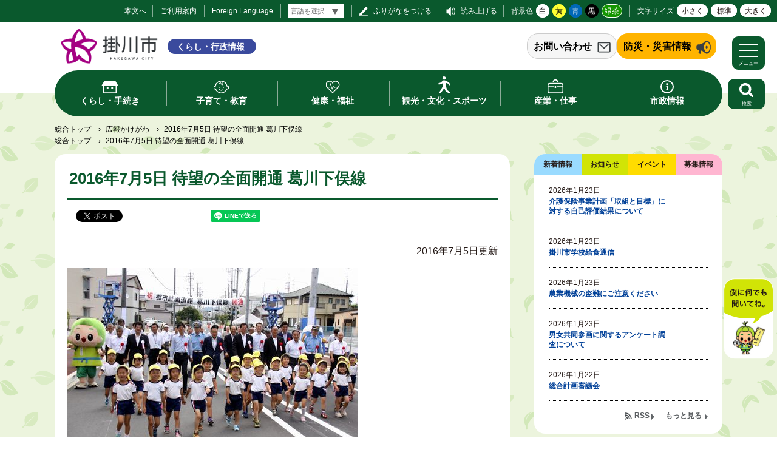

--- FILE ---
content_type: text/html
request_url: https://www.city.kakegawa.shizuoka.jp/gyosei/docs/6139.html
body_size: 8964
content:
<!doctype html>
<html lang="ja">

<head>
<meta charset="UTF-8" />
<title>2016年7月5日 待望の全面開通 葛川下俣線 -  掛川市</title>
<link rel="stylesheet" media="all" href="/assets/cms/public.css" />
<link rel="stylesheet" media="all" href="/assets/jplayer.css" />
<script src="/assets/cms/compat.js"></script>
<script src="/assets/cms/public.js"></script>
<script src="/assets/jplayer.js"></script>
<script>
//<![CDATA[

  SS.config = {"site_url":"/gyosei/","kana_url":"/gyosei/kana/","translate_url":"/gyosei/translate/","theme":{"white":{"css_path":null,"name":"白","font_color":null,"background_color":null},"yellow":{"css_path":"/gyosei/css/yellow.css","name":"黄","font_color":null,"background_color":null},"blue":{"css_path":"/gyosei/css/blue.css","name":"青","font_color":null,"background_color":null},"black":{"css_path":"/gyosei/css/black.css","name":"黒","font_color":null,"background_color":null},"green":{"css_path":"/gyosei/css/green.css","name":"緑茶","font_color":null,"background_color":null}},"recommend":{"receiver_url":"https://www.city.kakegawa.shizuoka.jp/.s1/recommend/history/receiver.json","params":{"path":"/gyosei/docs/6139.html","target_class":"Article::Page","target_id":6139}}};

//]]>
</script><meta name="keywords" content="記事, 広報プラスONE, 2016年7月から8月" />
<meta name="description" content="葛川下俣線開通を祝って通り初めをする園児や関係者 十九首・小鷹町地内で県と市が整備を進めていた都市計画道路「葛川下..." />

  <meta name="viewport" content="width=device-width,initial-scale=1.0,user-scalable=yes,minimum-scale=1.0,maximum-scale=2.0">
  <link href="/gyosei/css/style.css" media="all" rel="stylesheet" /><link rel="icon" type="image/x-icon" href="/img/favicon.ico" />
  <link href="/gyosei/css/movie-style.css" media="all" rel="stylesheet" />
  <script src="/gyosei/js/common.js"></script>
  <!-- Global site tag (gtag.js) - Google Analytics -->
<script async src="https://www.googletagmanager.com/gtag/js?id=UA-27652578-1"></script>
<script>
  window.dataLayer = window.dataLayer || [];
  function gtag(){dataLayer.push(arguments);}
  gtag('js', new Date());

  gtag('config', 'UA-27652578-1');
</script>
 <!-- bebot -->
  <!-- <script src="https://webchat.bebot.io/js/jsapi.js"></script>
<script src="/kanko/js/bebot-loader.js"></script> --> 
  <!--[if lt IE 9]>
  <script src="/gyosei/js/selectivizr.js"></script>
  <script src="/gyosei/js/html5shiv.js"></script>
  <![endif]-->


<meta property="og:type" content="article" />
<meta property="og:url" content="https://www.city.kakegawa.shizuoka.jp/gyosei/docs/6139.html" />
<meta property="og:site_name" content="掛川市" />
<meta property="og:title" content="2016年7月5日 待望の全面開通 葛川下俣線 -  掛川市" />
<meta property="og:description" content="葛川下俣線開通を祝って通り初めをする園児や関係者 十九首・小鷹町地内で県と市が整備を進めていた都市計画道路「葛川下..." />
<meta property="og:image" content="https://www.city.kakegawa.shizuoka.jp/fs/6/6/8/1/2/_/IMG_1648-2.jpg" />



</head>

<body id="body--docs-6139" class="body--docs doc">

<div id="page">

<div id="tool">
<nav>
  <div class="tools">
	 <a id="nocssread" href="#wrap">本文へ</a>
    <a id="info" href="/gyosei/use/">ご利用案内</a>
    <a id="lang" href="/gyosei/docs/6978.html">Foreign Language</a>
    <span id="ss-kana">ふりがなをつける</span>
    <span id="ss-voice">読み上げる</span>
    <div id="theme">背景色<span id="ss-theme"><a href="#" class="white">白</a><a href="#" class="yellow">黄</a><a href="#" class="blue">青</a><a href="#" class="black">黒</a><a href="#" class="green">緑茶</a></span></div>
    <div id="size">文字サイズ<span id="ss-small">小さく</span><span id="ss-medium">標準</span><span id="ss-large">大きく</span></div>
  </div>
</nav>
</div>
  <div id="translate-wrap">
    <div class="translate-box">
        <script>
//<![CDATA[
SS.ready(function() {

SS_Translate.siteUrl = "/gyosei/";
SS_Translate.translateUrl = "/gyosei/translate/";
$("#translate-tool-58").on("change", function () {
  var target = $(this).val();
  if (target) {
    url = SS_Kana.url(location.pathname, false);
    url = SS_Translate.url(url, false);
    url = SS_Translate.url(url, target);
    location.href = url;
  } else {
    url = SS_Kana.url(location.pathname, false);
    url = SS_Translate.url(url, false);
    location.href = url;
  }
});

});
//]]>
</script><select name="lang" id="translate-tool-58" class="notranslate" aria-label="言語翻訳"><option value="">言語を選択</option>
<option value="en">英語</option>
<option value="zh-CN">中国語（簡体）</option>
<option value="zh-TW">中国語（繁体）</option>
<option value="ko">韓国語</option>
<option value="th">タイ語</option>
<option value="pt">ポルトガル語</option>
<option value="es">スペイン語</option>
<option value="id">インドネシア語</option>
<option value="vi">ベトナム語</option>
<option value="tl">タガログ語（フィリピン語）</option></select>

    </div>
  </div>

      <header id="head">
        <div class="logo"><h1><a href="/"><img src="/gyosei/img/logo.png" width="167" alt="掛川市 ポータルサイト" title="掛川市 ポータルサイト" /></a><a href="/gyosei/" ><span>くらし・行政情報</span></a></h1></div>
        <div class="sub-head">
          <section class="question_banner">
  <header><h2><a href="/gyosei/shisei/question/">お問い合わせ</a></h2></header>
</section>
          <section class="urgency_banner3">
  <header><h2><a href="/gyosei/bosai/">防災・災害情報</a></h2></header>
</section>
        </div>
      </header>
      <nav id="navi">
  <div class="wrap">
    <ul>
      <li class="kurashi main-nav"><a class="main-lnk" href="/gyosei/kurashi/"><span>くらし・手続き</span></a>
        <span class="sub-navi">
          <ul>
            <li><a href="/gyosei/kurashi/koseki/">戸籍・住民票・印鑑・マイナンバーカード等</a></li>
            <li><a href="/gyosei/kurashi/bosai/">防災</a></li>
            <li><a href="/gyosei/kurashi/nenkin/">国民年金</a></li>
            <li><a href="/gyosei/kurashi/kokuho/">国民健康保険</a></li>
            <li><a href="/gyosei/kurashi/zeikin/">税金</a></li>
            <li><a href="/gyosei/kurashi/sumai/">住まい・土地</a></li>
            <li><a href="/gyosei/kurashi/gomi/">ごみ・リサイクル</a></li>
            <li><a href="/gyosei/kurashi/suido/">水道</a></li>
            <li><a href="/gyosei/kurashi/gesuido/">下水道・浄化槽</a></li>
            <li><a href="/gyosei/kurashi/kotsu/">交通</a></li>
            <li><a href="/gyosei/kurashi/anzen/">防犯・交通安全</a></li>
            <li><a href="/gyosei/kurashi/kankyo/">環境</a></li>
            <li><a href="/gyosei/kurashi/shisetsu/">公園・みどり</a></li>
            <li><a href="/gyosei/kurashi/shimin/">市民参加・市民活動</a></li>
            <li><a href="/gyosei/kurashi/sodan/">相談窓口</a></li>
            <li><a href="/gyosei/kurashi/pet/">ペット・動物</a></li>
            <li><a href="/gyosei/ijyu.html">移住・定住情報</a></li>
            <li><a href="/gyosei/kurashi/shobo/">消防</a></li>
            <li><a href="/gyosei/kurashi/tenohira/">手のひら市役所</a></li>
          </ul>
        </span>
      </li>
      <li class="kosodate main-nav"><a class="main-lnk" href="/gyosei/kosodate/"><span>子育て・教育</span></a>
      <span class="sub-navi">
        <ul>
          <li><a href="/gyosei/kosodate/ninshin/">妊娠・出産</a></li>
          <li><a href="/gyosei/kosodate/teate/">子どもの手当・助成</a></li>
          <li><a href="/gyosei/kosodate/shochugakko/">小・中学校</a></li>
          <li><a href="/gyosei/kosodate/shien/">子育て・教育支援</a></li>
          <li><a href="/gyosei/kosodate/shisetsu/">子育て・教育施設</a></li>
          <li><a href="/gyosei/kosodate/ikusei/">青少年健全育成</a></li>
          <li><a href="/gyosei/kosodate/kouza/">講座・教室</a></li>
          <li><a href="/gyosei/kosodate/shogaishien/">障がい児の支援</a></li>
          <li><a href="/gyosei/kosodate/hitorioyashien/">ひとり親家庭の支援</a></li>
          <li><a href="/gyosei/kosodate/sodan/">相談の窓口</a></li>
          <li><a href="/gyosei/kosodate/nyuyoji/">乳幼児健診・相談</a></li>
          <li><a href="/gyosei/kosodate/kodomoen/">保育園・幼稚園・<br />認定こども園</a></li>
          <li><a href="/gyosei/kosodate/kyoikuiinkai/">教育委員会</a></li>
          <li><a href="/gyosei/kosodate/shiritai/">知りたい</a></li>
          <li><a href="/gyosei/kosodate/soudanshitai/">相談したい</a></li>
        </ul>
      </span>
    </li>
      <li class="kenko main-nav"><a class="main-lnk" href="/gyosei/kenko/"><span>健康・福祉</span></a>
      <span class="sub-navi">
        <ul>
          <li><a href="/gyosei/kenko/koukiiryo/">後期高齢者医療</a></li>
          <li><a href="/gyosei/kenko/fukushi/">福祉</a></li>
          <li><a href="/gyosei/kenko/kaigo/">介護</a></li>
          <li><a href="/gyosei/kenko/iryo/">医療</a></li>
          <li><a href="/gyosei/kenko/kenko/">健康</a></li>
          <li><a href="/gyosei/kenko/covid_news/">新型コロナ情報</a></li>
        </ul>
      </span>
    </li>
      <li class="kanko main-nav"><a class="main-lnk" href="/gyosei/kankobunka/"><span>観光・文化・スポーツ</span></a>
      <span class="sub-navi">
        <ul>
          <li><a href="/gyosei/kankobunka/kanko/">観光</a></li>
          <li><a href="/gyosei/kankobunka/geijyutsu/">学びと文化</a></li>
          <li><a href="/gyosei/kankobunka/sports/">スポーツ</a></li>
          <li><a href="/gyosei/kankobunka/koryu/">国際交流</a></li>
        </ul>
      </span>
    </li>
      <li class="sangyo main-nav"><a class="main-lnk" href="/gyosei/sangyo/"><span>産業・仕事</span></a>
      <span class="sub-navi">
        <ul>
          <li><a href="/gyosei/sangyo/josuido/">上水道</a></li>
          <li><a href="/gyosei/sangyo/gesuido/">下水道</a></li>
          <li><a href="/gyosei/sangyo/nyusatsu/">入札・契約・検査</a></li>
          <li><a href="/gyosei/sangyo/koyo/">雇用・労働</a></li>
          <li><a href="/gyosei/sangyo/sangyo/">産業</a></li>
          <li><a href="/gyosei/sangyo/nogyo/">農業・林業</a></li>
          <li><a href="/gyosei/sangyo/toshi/">都市計画</a></li>
          <li><a href="/gyosei/sangyo/kaihatsukosya/">土地開発公社</a></li>
          <li><a href="/gyosei/sangyo/doboku/">土木・建築</a></li>
          <li><a href="/gyosei/sangyo/doro/">道路・河川・工事</a></li>
          <li><a href="/gyosei/sangyo/zeikin/">税金</a></li>
          <li><a href="/gyosei/sangyo/suito/">出納</a></li>
          
        </ul>
      </span>
    </li>
      <li class="shisei main-nav"><a class="main-lnk" href="/gyosei/shisei/"><span>市政情報</span></a>
      <span class="sub-navi">
        <ul>
          <li><a href="/gyosei/shisei/profile/">市のプロフィール</a></li>
          <li><a href="/gyosei/shisei/shicho/">市長の部屋</a></li>
          <li><a href="/gyosei/shisei/shigikai/">市議会</a></li>
          <li><a href="/gyosei/shisei/shogai/">生涯学習</a></li>
          <li><a href="/gyosei/shisei/shokuin/">職員採用・給与情報</a></li>
          <li><a href="/gyosei/shisei/gyozaisei/">公共施設マネジメント</a></li>
          <li><a href="/gyosei/shisei/zaisei/">財政</a></li>
          <li><a href="/gyosei/shisei/kyoikuiinkai/">教育委員会</a></li>
          <li><a href="/gyosei/shisei/shingikai/">審議会・委員会</a></li>
          <li><a href="/gyosei/shisei/shiteikanri/">指定管理者制度</a></li>
          <li><a href="/gyosei/shisei/danjo/">男女共同参画</a></li>
          <li><a href="/gyosei/shisei/kojin/">情報公開・個人情報保護</a></li>
          <li><a href="/gyosei/shisei/pubcom/">意見公募(パブリックコメント)</a></li>
          <li><a href="/gyosei/shisei/joho/">ＤＸ推進</a></li>
          <li><a href="/gyosei/shisei/jorei/">条例・規則等</a></li>
          <li><a href="/gyosei/shisei/koji/">公示文書</a></li>
          <li><a href="/gyosei/shisei/senkyo/">選挙</a></li>
          <li><a href="/gyosei/shisei/kansa/">監査</a></li>
          <li><a href="/gyosei/shisei/kifu/">寄付</a></li>
          <li><a href="/gyosei/shisei/comprehensive/">総合計画</a></li>
          <li><a href="/gyosei/shisei/shiplan/">市の計画</a></li>
          <li><a href="/gyosei/shisei/chosha/">庁舎案内</a></li>
          <li><a href="/gyosei/shisei/question/">お問い合わせ一覧</a></li>
          <li><a href="/gyosei/shisei/heiwagyosei/">平和行政</a></li>
        </ul>
      </span>
    </li>
    </ul>
  </div>
</nav>
      <div id="menu-btn">
        <a href="javascript:void(0);"><span></span><span></span><span></span><em class="open">メニュー</em><em class="close">閉じる</em></a>
      </div>
      <nav id="gnavi">
        <div class="gnavi-wrap">
          <div class="gnavi-wrap-l">
            <ul>
  <li class="kurashi"><a href="/gyosei/">くらし・行政情報</a>
    <ul class="kurashi-nav">
      <li><span></span><a href="/gyosei/kurashi/">くらし・手続き</a>
        <ul>
          <li><a href="/gyosei/kurashi/koseki/">戸籍・住民票・印鑑・マイナンバーカード等</a></li>
          <li><a href="/gyosei/kurashi/bosai/">防災</a></li>
          <li><a href="/gyosei/kurashi/nenkin/">国民年金</a></li>
          <li><a href="/gyosei/kurashi/kokuho/">国民健康保険</a></li>
          <li><a href="/gyosei/kurashi/zeikin/">税金</a></li>
          <li><a href="/gyosei/kurashi/sumai/">住まい・土地</a></li>
          <li><a href="/gyosei/kurashi/gomi/">ごみ・リサイクル</a></li>
          <li><a href="/gyosei/kurashi/suido/">水道</a></li>
          <li><a href="/gyosei/kurashi/gesuido/">下水道・浄化槽</a></li>
          <li><a href="/gyosei/kurashi/kotsu/">交通</a></li>
          <li><a href="/gyosei/kurashi/anzen/">防犯・交通安全</a></li>
          <li><a href="/gyosei/kurashi/kankyo/">環境</a></li>
          <li><a href="/gyosei/kurashi/shisetsu/">公園・みどり</a></li>
          <li><a href="/gyosei/kurashi/shimin/">市民参加・市民活動</a></li>
          <li><a href="/gyosei/kurashi/sodan/">相談窓口</a></li>
          <li><a href="/gyosei/kurashi/pet/">ペット・動物</a></li>
          <li><a href="/gyosei/kurashi/iju/">移住</a></li>
          <li><a href="/gyosei/kurashi/shobo/">消防</a></li>
        </ul>
      </li>
      <li class="kosodate"><span></span><a href="/gyosei/kosodate/">子育て・教育</a>
        <ul>
          <li><a href="/gyosei/kosodate/ninshin/">妊娠・出産</a></li>
          <li><a href="/gyosei/kosodate/teate/">子どもの手当・助成</a></li>
          <li><a href="/gyosei/kosodate/shochugakko/">小・中学校</a></li>
          <li><a href="/gyosei/kosodate/shien/">子育て・教育支援</a></li>
          <li><a href="/gyosei/kosodate/shisetsu/">子育て・教育施設</a></li>
          <li><a href="/gyosei/kosodate/ikusei/">青少年健全育成</a></li>
          <li><a href="/gyosei/kosodate/kouza/">講座・教室</a></li>
          <li><a href="/gyosei/kosodate/shogaishien/">障がい児の支援</a></li>
          <li><a href="/gyosei/kosodate/hitorioyashien/">ひとり親家庭の支援</a></li>
          <li><a href="/gyosei/kosodate/sodan/">相談の窓口</a></li>
          <li><a href="/gyosei/kosodate/nyuyoji/">乳幼児健診・相談</a></li>
          <li><a href="/gyosei/kosodate/kodomoen/">保育園・幼稚園・<br />認定こども園</a></li>
          <li><a href="/gyosei/kosodate/kyoikuiinkai/">教育委員会</a></li>
          <li><a href="/gyosei/kosodate/shiritai/">知りたい</a></li>
          <li><a href="/gyosei/kosodate/soudanshitai/">相談したい</a></li>
        </ul>
      </li>
      <li class="kenko"><span></span><a href="/gyosei/kenko/">健康・福祉</a>
        <ul>
          <li><a href="/gyosei/kenko/koukiiryo/">後期高齢者医療</a></li>
          <li><a href="/gyosei/kenko/fukushi/">福祉</a></li>
          <li><a href="/gyosei/kenko/kaigo/">介護</a></li>
          <li><a href="/gyosei/kenko/iryo/">医療</a></li>
          <li><a href="/gyosei/kenko/kenko/">健康</a></li>
          <li><a href="/gyosei/kenko/covid_news/">新型コロナ情報</a></li>
        </ul>
      </li>
      <li class="kankobunka"><span></span><a href="/gyosei/kankobunka/">観光・文化・スポーツ</a>
        <ul>
          <li><a href="/gyosei/kankobunka/kanko/">観光</a></li>
          <li><a href="/gyosei/kankobunka/geijyutsu/">学びと文化</a></li>
          <li><a href="/gyosei/kankobunka/sports/">スポーツ</a></li>
          <li><a href="/gyosei/kankobunka/koryu/">国際交流</a></li>
        </ul>
      </li>
      <li class="sangyo"><span></span><a href="/gyosei/sangyo/">産業・仕事</a>
        <ul>
          <li><a href="/gyosei/sangyo/josuido/">上水道</a></li>
          <li><a href="/gyosei/sangyo/gesuido/">下水道</a></li>
          <li><a href="/gyosei/sangyo/nyusatsu/">入札</a></li>
          <li><a href="/gyosei/sangyo/koyo/">雇用・労働</a></li>
          <li><a href="/gyosei/sangyo/sangyo/">産業</a></li>
          <li><a href="/gyosei/sangyo/nogyo/">農業・林業</a></li>
          <li><a href="/gyosei/sangyo/toshi/">都市計画</a></li>
          <li><a href="/gyosei/sangyo/doboku/">土木・建築</a></li>
          <li><a href="/gyosei/sangyo/doro/">道路・河川・工事</a></li>
          <li><a href="/gyosei/sangyo/zeikin/">税金</a></li>
          <li><a href="/gyosei/sangyo/kankyo/">環境・ごみ</a></li>
        </ul>
      </li>
      <li class="shisei"><span></span><a href="/gyosei/shisei/">市政情報</a>
        <ul>
          <li><a href="/gyosei/shisei/profile/">市のプロフィール</a></li>
          <li><a href="/gyosei/shisei/shicho/">市長の部屋</a></li>
          <li><a href="/gyosei/shisei/shigikai/">市議会</a></li>
          <li><a href="/gyosei/shisei/shogai/">生涯学習</a></li>
          <li><a href="/gyosei/shisei/shokuin/">職員採用・給与情報</a></li>
          <li><a href="/gyosei/shisei/gyozaisei/">公共施設マネジメント</a></li>
          <li><a href="/gyosei/shisei/zaisei/">財政</a></li>
          <li><a href="/gyosei/shisei/kyoikuiinkai/">教育委員会</a></li>
          <li><a href="/gyosei/shisei/shingikai/">審議会・委員会</a></li>
          <li><a href="/gyosei/shisei/shiteikanri/">指定管理者制度</a></li>
          <li><a href="/gyosei/shisei/danjo/">男女共同参画</a></li>
          <li><a href="/gyosei/shisei/kojin/">情報公開・個人情報保護</a></li>
          <li><a href="/gyosei/shisei/pubcom/">意見公募(パブリックコメント)</a></li>
          <li><a href="/gyosei/shisei/joho/">情報推進</a></li>
          <li><a href="/gyosei/shisei/jorei/">条例・規則等</a></li>
          <li><a href="/gyosei/shisei/koji/">公示文書</a></li>
          <li><a href="/gyosei/shisei/senkyo/">選挙</a></li>
          <li><a href="/gyosei/shisei/kansa/">監査</a></li>
          <li><a href="/gyosei/shisei/kifu/">寄付</a></li>
          <li><a href="/gyosei/shisei/comprehensive/">総合計画</a></li>
          <li><a href="/gyosei/shisei/shiplan/">市の計画</a></li>
          <li><a href="/gyosei/shisei/chosha/">庁舎案内</a></li>
          <li><a href="/gyosei/shisei/question/">お問い合わせ一覧</a></li>
        </ul>
      </li>
    </ul>
  </li>
</ul>
            <section class="question_banner">
  <header><h2><a href="/gyosei/shisei/question/">お問い合わせ</a></h2></header>
</section>
          </div>
          <div class="gnavi-wrap-r">
            <ul>
  <li><a href="/">総合トップ</a></li>
  <li><a href="/kanko/">観光情報</a></li>
  <li><a href="/kakekko/">子育て情報</a></li>
  <li><a href="/gyosei/ijyu.html">移住情報</a></li>
  <li><a href="/gyosei/calendar/">イベントカレンダー</a></li>
  <li><a href="/opendata/">オープンデータ</a></li>
  <li><a href="/sdgs/">SDGs</a></li>
  <li><a href="/gyosei/#recommend">関連サイト</a></li>
</ul>
          </div>
        </div>
      </nav>
      <div id="search-btn">
        <button type="button" class="">
          <img src="/gyosei/img/ic-search-w.svg" width="24.3" alt="search">
          <span class="search-text">検索</span>
        </button>
      </div>
      <div id="search-area">
        <div class="area-utility">
          <div class="head-search">
  <form action="/gyosei/search/" id="cse-search-box">
    <input type="hidden" name="cx" value="21a71a9fe7b434445">
    <input type="hidden" name="cof" value="FORID:11">
    <input type="hidden" name="ie" value="UTF-8">
    <input type="text" name="q" size="40" id="search-box" class="text" placeholder="サイト内検索">
    <input type="image" name="sa" value="検索" src="/gyosei/img/search.svg" alt="検索" title="検索">
  </form>
</div>
          
<div class="words">
  <p>注目ページ</p>
<ul>
    <li><a rel="nofollow" href="/gyosei/docs/7292.html">ふるさと納税</a></li>
    <li><a rel="nofollow" href="/gyosei/docs/671954.html">学童保育入所</a></li>
    <li><a rel="nofollow" href="/gyosei/docs/10131.html">年金生活者支援給付金制度</a></li>
    <li><a rel="nofollow" href="/gyosei/docs/571141.html">ごみ集積所・ごみ分別</a></li>
    <li><a rel="nofollow" href="/gyosei/docs/10928.html">防災ガイドブック</a></li>
    <li><a rel="nofollow" href="/gyosei/docs/5824.html">一般競争入札公告</a></li>
</ul>
</div>

        </div>
      </div>

<div id="wrap">
    <div class="crumbs">
    <div class="crumb" itemscope itemtype="https://schema.org/BreadcrumbList">
      <span class="page" itemprop="itemListElement" itemscope itemtype="https://schema.org/ListItem"><span itemprop="name"><a itemprop="item" href="/gyosei/">総合トップ</a></span><meta itemprop="position" content="1"></span><span class="separator">&rsaquo;</span><span class="page" itemprop="itemListElement" itemscope itemtype="https://schema.org/ListItem"><span itemprop="name"><a itemprop="item" href="/gyosei/kohoshi/">広報かけがわ</a></span><meta itemprop="position" content="2"></span><span class="separator">&rsaquo;</span><span class="page" itemprop="itemListElement" itemscope itemtype="https://schema.org/ListItem"><span itemprop="name">2016年7月5日 待望の全面開通 葛川下俣線</span><meta itemprop="position" content="3"></span>
    </div>
    <div class="crumb" itemscope itemtype="https://schema.org/BreadcrumbList">
      <span class="page" itemprop="itemListElement" itemscope itemtype="https://schema.org/ListItem"><span itemprop="name"><a itemprop="item" href="/gyosei/">総合トップ</a></span><meta itemprop="position" content="1"></span><span class="separator">&rsaquo;</span><span class="page" itemprop="itemListElement" itemscope itemtype="https://schema.org/ListItem"><span itemprop="name">2016年7月5日 待望の全面開通 葛川下俣線</span><meta itemprop="position" content="2"></span>
    </div>
</div>

  <div class="inner">

  <div id="main" class="page">
    <header id="doc-header">
      <span class="dhead">
        <!-- use-site-search -->
        <h1>2016年7月5日 待望の全面開通 葛川下俣線</h1>
        <!-- end-use-site-search -->
        <!--<span class="released">2016年7月5日</span>-->
      </span>
    </header>
    
<div class="cms-sns_share">

<div id="fb-root"></div>
<script>(function(d, s, id) {
  var js, fjs = d.getElementsByTagName(s)[0];
  if (d.getElementById(id)) return;
  js = d.createElement(s); js.id = id;
  js.src = "//connect.facebook.net/ja_JP/sdk.js#xfbml=1&version=v2.8";
  fjs.parentNode.insertBefore(js, fjs);
}(document, 'script', 'facebook-jssdk'));</script>

    <div class="site fb fb-share">
      <div class="fb-share-button" data-href="https://www.city.kakegawa.shizuoka.jp/gyosei/docs/6139.html" data-layout="button_count"></div>
    </div>

    <div class="site twitter">
      <a href="https://twitter.com/share" class="twitter-share-button" data-url="https://www.city.kakegawa.shizuoka.jp/gyosei/docs/6139.html">ツイート</a>
      <script>!function(d,s,id){var js,fjs=d.getElementsByTagName(s)[0],p=/^http:/.test(d.location)?'http':'https';
      if(!d.getElementById(id)){js=d.createElement(s);js.id=id;js.src=p+'://platform.twitter.com/widgets.js';
      fjs.parentNode.insertBefore(js,fjs);}}(document, 'script', 'twitter-wjs');</script>
    </div>

    <div class="site hatena">
      <a href="https://b.hatena.ne.jp/entry/https://www.city.kakegawa.shizuoka.jp/gyosei/docs/6139.html" class="hatena-bookmark-button"
        data-hatena-bookmark-layout="standard-balloon"
        data-hatena-bookmark-lang="ja" title="このエントリーをはてなブックマークに追加">
        <img src="//b.st-hatena.com/images/entry-button/button-only@2x.png"
          alt="このエントリーをはてなブックマークに追加" width="20" height="20" style="border: none;" /></a>
      <script type="text/javascript" src="//b.st-hatena.com/js/bookmark_button.js" charset="utf-8" async="async"></script>
    </div>

    <div class="site line">
      <div class="line-it-button" style="display: none;" data-type="share-a" data-lang="ja" ></div>
      <script src="//scdn.line-apps.com/n/line_it/thirdparty/loader.min.js" async="async" defer="defer" ></script>
    </div>
</div>

    <div class="doc-yield">
      <div class="update-time">2016年7月5日更新</div>
      <!-- use-site-search -->
      <!-- layout_yield -->    
    
    
    
    
    
    
    
    
    
    
    
    
    
    <article class="body">

  <div class="ss-alignment ss-alignment-flow"><p><img alt="先頭に幼稚園児が横に並び、次に市長・来賓の方々、最後に自治体関係者が並び、通り初めをしている様子。" src="/fs/6/6/8/1/2/_/IMG_1648-2.jpg" /><br />
葛川下俣線開通を祝って通り初めをする園児や関係者</p></div><div class="ss-alignment ss-alignment-flow">
  <p>十九首・小鷹町地内で県と市が整備を進めていた都市計画道路「葛川下俣線」の開通式が7月5日、現地で挙行されました。<br />
葛川下俣線は、葛川区から十九首・小鷹町を結ぶ延長2.3キロメートルの道路。昭和54年から県が整備に着手し、市はこれと同時に区画整理事業を進め、歩道を確保してきました。平成24年度から着手した最終工区約190メートルの総事業費は5.4億円。事業着手から実に37年の歳月をかけての全面開通となりました。<br />
式典には、県や市、地権者、地元自治会関係者など約50人が出席。松井市長は地権者や地元、県への感謝を述べた後、「道路がつながったことで、地域間の連携が強まり、商店街が元気になることを期待したい」とあいさつしました。テープカットでは、地元のくるみ幼稚園児26人も加わり、「つながったよ」「みんなのみち」などのメッセージボードを掲げて開通を祝福。式後には市公式キャラクター「茶のみやきんじろう」くんなども加わり、祝賀ムードに包まれながら、出席者全員で通り初めを行いました。</p>
</div><div class="ss-alignment ss-alignment-flow">
  <p>2016年7月5日</p>
</div>

</article>
    
    
    
    
    <section class="categories">
  <header><h2>カテゴリー</h2></header>
  <div class="nodes">
    <ul>
      <li><a href="/gyosei/kohoshi/plusone/">広報プラスONE</a></li>
      <li><a href="/gyosei/kohoshi/plusone/201607_08/">2016年7月から8月</a></li>
    </ul>
  </div>
</section>

    
    








  <footer class="contact">
    <h2>お問い合わせ</h2>
      <p class="group">マーケティング課 マーケティング・広報係</p>
      <dl class="tel"><dt>電話:</dt><dd><a href="tel:0537211123">0537-21-1123</a></dd></dl>
      <dl class="fax"><dt>Fax:</dt><dd>0537-21-1167</dd></dl>
      <dl class="email"><dt>E-Mail:</dt><dd><a href="mailto:koho&#64;city&#46;kakegawa&#46;shizuoka&#46;jp">koho&#64;city&#46;kakegawa&#46;shizuoka&#46;jp</a></dd></dl>
      <div class="inquiry-form"><a href="/gyosei/otoiawase/?group=254&amp;page=6139">お問い合わせフォーム</a></div>
  </footer>

    
    
    
    
    
    
    
    
    
    
    
    
    

<!-- /layout_yield -->
      <!-- end-use-site-search -->
    </div>
    <nav class="ss-adobe-reader" style="display: none">Adobe Reader</nav>
    <div class="sub-info">
      
<script>
//<![CDATA[
SS.ready(function() {

new Cms_History("#cms-history-part-433", "77deb493fd53bb0962b6dbbd0c54ec3a", 5);

});
//]]>
</script>
<div id="cms-history-part-433">
  <section id="history">
<header><h2>閲覧履歴</h2></header>
<ul>
<li class="current"><a href="/gyosei/docs/6139.html">2016年7月5日 待望の全面開通 葛川下俣線</a></li>
</ul>
</section>
</div>

      <div class="recommend-similarity contents">
  <section id="history">
<header><h2>このページと<br>関連性の高いページ</h2></header>
<ul>

</ul>
</section>
</div>

    </div>
  </div>
  <div id="side">
    <a class="ss-part" data-href="/gyosei/top-tabs2.part.json">新着タブ（動的）</a>
     
    <div class="cms-nodes nodes">
<section id="lifeevent">
  <header>
            <h2>目的別ガイド</h2>
  </header>
  <nav>
    <ul>
<li class="kekkonrikon"><a class="" href="/gyosei/lifeevent/kekkonrikon/">結婚・離婚</a></li>
<li class="ninshin"><a class="" href="/gyosei/lifeevent/ninshin/">妊娠・出産</a></li>
<li class="kosodate"><a class="" href="/gyosei/lifeevent/kosodate/">子育て</a></li>
<li class="kyoiku"><a class="" href="/gyosei/lifeevent/kyoiku/">教育</a></li>
<li class="sumai"><a class="" href="/gyosei/lifeevent/sumai/">引越し・住まい</a></li>
<li class="shushoku"><a class="" href="/gyosei/lifeevent/shushoku/">就職・退職</a></li>
<li class="fukushi"><a class="" href="/gyosei/lifeevent/fukushi/">福祉・介護</a></li>
<li class="okuyami"><a class="" href="/gyosei/lifeevent/okuyami/">おくやみ</a></li>
</ul>
  </nav>
</section>
</div>

  </div>
  </div><!--.inner-->
</div><!--#wrap-->
      <section id="chat">
        <div class="chat-close">
          <img src="/gyosei/img/chat-kinjiro.svg" alt="チャットボット：僕に何でも聞いてね" width="84">
        </div>
        <div class="chat-open">
          <header>
            <h2>チャットボット</h2><span class="close-btn"><img src="/gyosei/img/chat-close.png" alt="閉じる"></span>
          </header>
			
<div id="chat-253" class="chat-part">
  <div class="chat-items">
    <div class="chat-item sys"><p>掛川市のチャットボットアシスタントです！「生活全般、医療・コロナ、防災、教育、交通、福祉、よくある質問」のご案内ができます</p></div>
      <div class="chat-item suggest">
        <a class="chat-suggest" data-value="①生活全般" href="/gyosei/chatbot/index.html">①生活全般</a>
</div>      <div class="chat-item suggest">
        <a class="chat-suggest" data-value="②医療・コロナ" href="/gyosei/chatbot/index.html">②医療・コロナ</a>
</div>      <div class="chat-item suggest">
        <a class="chat-suggest" data-value="③防災" href="/gyosei/chatbot/index.html">③防災</a>
</div>      <div class="chat-item suggest">
        <a class="chat-suggest" data-value="④教育" href="/gyosei/chatbot/index.html">④教育</a>
</div>      <div class="chat-item suggest">
        <a class="chat-suggest" data-value="⑤交通" href="/gyosei/chatbot/index.html">⑤交通</a>
</div>      <div class="chat-item suggest">
        <a class="chat-suggest" data-value="⑥福祉" href="/gyosei/chatbot/index.html">⑥福祉</a>
</div>      <div class="chat-item suggest">
        <a class="chat-suggest" data-value="⑦よくある質問" href="/gyosei/chatbot/index.html">⑦よくある質問</a>
</div>  </div>
  <div class="chat-form">
    <input type="text" name="chat[text]" id="chat_text" value="" class="chat-text" />
    <button name="button" type="button" class="chat-button" data-disable-with="送信中">送信</button>
    <button name="button" type="button" class="chat-dismiss">閉じる</button>
  </div>
</div>

<script>
//<![CDATA[
SS.ready(function() {

  var bot = new Chat_Bot("#chat-253", "/gyosei/chatbot/index.json");

});
//]]>
</script>

        </div>
      </section>
<footer id="foot">
   <div class="inner">
    <p class="pagetop"><a href="#page">このページの<br />先頭へ</a></p>
    <div class="footer-info">
  <h2>掛川市役所<span><a href="/gyosei/shisei/chosha">庁舎案内</a></span></h2>
  <div id="address">
    <address>
      <span>〒436-8650　静岡県掛川市長谷一丁目1番地の1</span>
      <span>電話:0537-21-1111(代表)  FAX:0537-21-1166(代表)</span>
    </address>
  </div>
  <div id="foot-sns">
<ul>
  <li class="foot-line"><a href="https://lin.ee/nfzbpFZ" target="_blank" rel="noopener"><img src="/gyosei/img/ic_line.svg" width="28" alt="line" /></a></li>
  <li class="foot-tw"><a href="https://x.com/KakegawaCity" target="_blank" rel="noopener"><img src="/gyosei/img/ic_x.svg" width="28" alt="x" /></a></li>
  <li class="foot-fb"><a href="https://www.facebook.com/kakegawa.official" target="_blank" rel="noopener"><img src="/gyosei/img/ic_facebook.svg" width="28" alt="facebook" /></a></li>
  <li class="foot-in"><a href="https://www.instagram.com/kakegawa_tourism_official/" target="_blank" rel="noopener"><img src="/gyosei/img/ic_insta.png" width="26.6" alt="instagram" /></a></li>
  <li class="foot-ytube"><a href="https://www.youtube.com/user/KakegawaDougaChannel" target="_blank" rel="noopener"><img src="/gyosei/img/ic_youtube.svg" width="28" alt="you tube" /></a></li>
</ul>
    <p><a href="/gyosei/sns/index.html">掛川市のSNS</a></p>
  </div>
</div>
<div id="footer-navi">
  <nav>
    <a href="/gyosei/docs/7176.html">このサイトについて</a>
    <a href="/gyosei/docs/5766.html">ガラケーサイトについて</a>
    <a href="/gyosei/docs/7355.html">リンクについて</a>
    <a href="/gyosei/docs/7008.html">RSSについて</a>
    <a href="/gyosei/docs/12020.html">ウェブアクセシビリティ</a>
    <a href="/gyosei/docs/8181.html">個人情報の取り扱い</a>
    <a href="/gyosei/shisei/question/">お問い合わせ</a>
  </nav>
</div>
<div id="copyright"><small>&copy; Kakegawa City All rights Reserved.</small></div>
  </div>
</footer>

</div>
<div id="mobileNavLayer"></div>
<script type="text/javascript" src="/_Incapsula_Resource?SWJIYLWA=719d34d31c8e3a6e6fffd425f7e032f3&ns=1&cb=2079019402" async></script></body>

</html>


--- FILE ---
content_type: text/css
request_url: https://www.city.kakegawa.shizuoka.jp/assets/jplayer.css
body_size: 4898
content:
/*! Blue Monday Skin for jPlayer 2.9.2 ~ (c) 2009-2014 Happyworm Ltd ~ MIT License */.jp-audio *:focus,.jp-audio-stream *:focus,.jp-video *:focus{outline:none}.jp-audio button::-moz-focus-inner,.jp-audio-stream button::-moz-focus-inner,.jp-video button::-moz-focus-inner{border:0}.jp-audio,.jp-audio-stream,.jp-video{font-size:16px;font-family:Verdana, Arial, sans-serif;line-height:1.6;color:#666;border:1px solid #009be3;background-color:#eee}.jp-audio{width:420px}.jp-audio-stream{width:182px}.jp-video-270p{width:480px}.jp-video-360p{width:640px}.jp-video-full{width:480px;height:270px;position:static !important;position:relative}.jp-video-full div div{z-index:1000}.jp-video-full .jp-jplayer{top:0;left:0;position:fixed !important;position:relative;overflow:hidden}.jp-video-full .jp-gui{position:fixed !important;position:static;top:0;left:0;width:100%;height:100%;z-index:1001}.jp-video-full .jp-interface{position:absolute !important;position:relative;bottom:0;left:0}.jp-interface{position:relative;background-color:#eee;width:100%}.jp-audio .jp-interface{height:80px}.jp-audio-stream .jp-interface{height:80px}.jp-video .jp-interface{border-top:1px solid #009be3}.jp-controls-holder{clear:both;width:440px;margin:0 auto;position:relative;overflow:hidden;top:-8px}.jp-interface .jp-controls{margin:0;padding:0;overflow:hidden}.jp-audio .jp-controls{width:380px;padding:20px 20px 0 20px}.jp-audio-stream .jp-controls{position:absolute;top:20px;left:20px;width:142px}.jp-video .jp-type-single .jp-controls{width:78px;margin-left:200px}.jp-video .jp-type-playlist .jp-controls{width:134px;margin-left:172px}.jp-video .jp-controls{float:left}.jp-controls button{display:block;float:left;overflow:hidden;text-indent:-9999px;border:none;cursor:pointer}.jp-play{width:40px;height:40px}.jp-play{background:url(/assets/df9b7393cb3d3f10089c.jpg) 0 0 no-repeat}.jp-play:focus{background:url(/assets/df9b7393cb3d3f10089c.jpg) -41px 0 no-repeat}.jp-state-playing .jp-play{background:url(/assets/df9b7393cb3d3f10089c.jpg) 0 -42px no-repeat}.jp-state-playing .jp-play:focus{background:url(/assets/df9b7393cb3d3f10089c.jpg) -41px -42px no-repeat}.jp-stop,.jp-previous,.jp-next{width:28px;height:28px;margin-top:6px}.jp-stop{background:url(/assets/df9b7393cb3d3f10089c.jpg) 0 -83px no-repeat;margin-left:10px}.jp-stop:focus{background:url(/assets/df9b7393cb3d3f10089c.jpg) -29px -83px no-repeat}.jp-previous{background:url(/assets/df9b7393cb3d3f10089c.jpg) 0 -112px no-repeat}.jp-previous:focus{background:url(/assets/df9b7393cb3d3f10089c.jpg) -29px -112px no-repeat}.jp-next{background:url(/assets/df9b7393cb3d3f10089c.jpg) 0 -141px no-repeat}.jp-next:focus{background:url(/assets/df9b7393cb3d3f10089c.jpg) -29px -141px no-repeat}.jp-progress{overflow:hidden;background-color:#ddd}.jp-audio .jp-progress{position:absolute;top:32px;height:15px}.jp-audio .jp-type-single .jp-progress{left:110px;width:186px}.jp-audio .jp-type-playlist .jp-progress{left:166px;width:130px}.jp-video .jp-progress{top:0px;left:0px;width:100%;height:10px}.jp-seek-bar{background:url(/assets/df9b7393cb3d3f10089c.jpg) 0 -202px repeat-x;width:0px;height:100%;cursor:pointer}.jp-play-bar{background:url(/assets/df9b7393cb3d3f10089c.jpg) 0 -218px repeat-x;width:0px;height:100%}.jp-seeking-bg{background:url([data-uri])}.jp-state-no-volume .jp-volume-controls{display:none}.jp-volume-controls{position:absolute;top:32px;left:308px;width:200px}.jp-audio-stream .jp-volume-controls{left:70px}.jp-video .jp-volume-controls{top:12px;left:50px}.jp-volume-controls button{display:block;position:absolute;overflow:hidden;text-indent:-9999px;border:none;cursor:pointer}.jp-mute,.jp-volume-max{width:18px;height:15px}.jp-volume-max{left:74px}.jp-mute{background:url(/assets/df9b7393cb3d3f10089c.jpg) 0 -170px no-repeat}.jp-mute:focus{background:url(/assets/df9b7393cb3d3f10089c.jpg) -19px -170px no-repeat}.jp-state-muted .jp-mute{background:url(/assets/df9b7393cb3d3f10089c.jpg) -60px -170px no-repeat}.jp-state-muted .jp-mute:focus{background:url(/assets/df9b7393cb3d3f10089c.jpg) -79px -170px no-repeat}.jp-volume-max{background:url(/assets/df9b7393cb3d3f10089c.jpg) 0 -186px no-repeat}.jp-volume-max:focus{background:url(/assets/df9b7393cb3d3f10089c.jpg) -19px -186px no-repeat}.jp-volume-bar{position:absolute;overflow:hidden;background:url(/assets/df9b7393cb3d3f10089c.jpg) 0 -250px repeat-x;top:5px;left:22px;width:46px;height:5px;cursor:pointer}.jp-volume-bar-value{background:url(/assets/df9b7393cb3d3f10089c.jpg) 0 -256px repeat-x;width:0px;height:5px}.jp-audio .jp-time-holder{position:absolute;top:50px}.jp-audio .jp-type-single .jp-time-holder{left:110px;width:186px}.jp-audio .jp-type-playlist .jp-time-holder{left:166px;width:130px}.jp-current-time,.jp-duration{width:60px;font-size:.64em;font-style:oblique}.jp-current-time{float:left;display:inline;cursor:default}.jp-duration{float:right;display:inline;text-align:right;cursor:pointer}.jp-video .jp-current-time{margin-left:20px}.jp-video .jp-duration{margin-right:20px}.jp-details{font-weight:bold;text-align:center;cursor:default}.jp-details,.jp-playlist{width:100%;background-color:#ccc;border-top:1px solid #009be3}.jp-type-single .jp-details,.jp-type-playlist .jp-details{border-top:none}.jp-details .jp-title{margin:0;padding:5px 20px;font-size:.72em;font-weight:bold}.jp-playlist ul{list-style-type:none;margin:0;padding:0 20px;font-size:.72em}.jp-playlist li{padding:5px 0 4px 20px;border-bottom:1px solid #eee}.jp-playlist li div{display:inline}div.jp-type-playlist div.jp-playlist li:last-child{padding:5px 0 5px 20px;border-bottom:none}div.jp-type-playlist div.jp-playlist li.jp-playlist-current{list-style-type:square;list-style-position:inside;padding-left:7px}div.jp-type-playlist div.jp-playlist a{color:#333;text-decoration:none}div.jp-type-playlist div.jp-playlist a:hover{color:#0d88c1}div.jp-type-playlist div.jp-playlist a.jp-playlist-current{color:#0d88c1}div.jp-type-playlist div.jp-playlist a.jp-playlist-item-remove{float:right;display:inline;text-align:right;margin-right:10px;font-weight:bold;color:#666}div.jp-type-playlist div.jp-playlist a.jp-playlist-item-remove:hover{color:#0d88c1}div.jp-type-playlist div.jp-playlist span.jp-free-media{float:right;display:inline;text-align:right;margin-right:10px}div.jp-type-playlist div.jp-playlist span.jp-free-media a{color:#666}div.jp-type-playlist div.jp-playlist span.jp-free-media a:hover{color:#0d88c1}span.jp-artist{font-size:.8em;color:#666}.jp-video-play{width:100%;overflow:hidden;cursor:pointer;background-color:transparent}.jp-video-270p .jp-video-play{margin-top:-270px;height:270px}.jp-video-360p .jp-video-play{margin-top:-360px;height:360px}.jp-video-full .jp-video-play{height:100%}.jp-video-play-icon{position:relative;display:block;width:112px;height:100px;margin-left:-56px;margin-top:-50px;left:50%;top:50%;background:url(/assets/8780d66ef2d651460be2.png) 0 0 no-repeat;text-indent:-9999px;border:none;cursor:pointer}.jp-video-play-icon:focus{background:url(/assets/8780d66ef2d651460be2.png) 0 -100px no-repeat}.jp-jplayer audio,.jp-jplayer{width:0px;height:0px}.jp-jplayer{background-color:#000000}.jp-toggles{padding:0;margin:0 auto;overflow:hidden}.jp-audio .jp-type-single .jp-toggles{width:25px}.jp-audio .jp-type-playlist .jp-toggles{width:55px;margin:0;position:absolute;left:325px;top:50px}.jp-video .jp-toggles{position:absolute;right:16px;margin:0;margin-top:10px;width:100px}.jp-toggles button{display:block;float:left;width:25px;height:18px;text-indent:-9999px;line-height:100%;border:none;cursor:pointer}.jp-full-screen{background:url(/assets/df9b7393cb3d3f10089c.jpg) 0 -310px no-repeat;margin-left:20px}.jp-full-screen:focus{background:url(/assets/df9b7393cb3d3f10089c.jpg) -30px -310px no-repeat}.jp-state-full-screen .jp-full-screen{background:url(/assets/df9b7393cb3d3f10089c.jpg) -60px -310px no-repeat}.jp-state-full-screen .jp-full-screen:focus{background:url(/assets/df9b7393cb3d3f10089c.jpg) -90px -310px no-repeat}.jp-repeat{background:url(/assets/df9b7393cb3d3f10089c.jpg) 0 -290px no-repeat}.jp-repeat:focus{background:url(/assets/df9b7393cb3d3f10089c.jpg) -30px -290px no-repeat}.jp-state-looped .jp-repeat{background:url(/assets/df9b7393cb3d3f10089c.jpg) -60px -290px no-repeat}.jp-state-looped .jp-repeat:focus{background:url(/assets/df9b7393cb3d3f10089c.jpg) -90px -290px no-repeat}.jp-shuffle{background:url(/assets/df9b7393cb3d3f10089c.jpg) 0 -270px no-repeat;margin-left:5px}.jp-shuffle:focus{background:url(/assets/df9b7393cb3d3f10089c.jpg) -30px -270px no-repeat}.jp-state-shuffled .jp-shuffle{background:url(/assets/df9b7393cb3d3f10089c.jpg) -60px -270px no-repeat}.jp-state-shuffled .jp-shuffle:focus{background:url(/assets/df9b7393cb3d3f10089c.jpg) -90px -270px no-repeat}.jp-no-solution{padding:5px;font-size:.8em;background-color:#eee;border:2px solid #009be3;color:#000;display:none}.jp-no-solution a{color:#000}.jp-no-solution span{font-size:1em;display:block;text-align:center;font-weight:bold}.jp-audio .ss-jp-dismiss{position:absolute;top:0;right:0}.jp-audio .ss-jp-dismiss .ss-jp-close{float:left;display:inline;border:0;cursor:pointer;background:rgba(0,0,0,0);color:#767676}.jp-audio .ss-jp-dismiss .ss-jp-close:focus{color:#0173e3}


--- FILE ---
content_type: text/css
request_url: https://www.city.kakegawa.shizuoka.jp/gyosei/css/style.css
body_size: 82629
content:
@charset "UTF-8";
@media -sass-debug-info{filename{font-family:file\:\/\/\/var\/www\/shirasagi\/public\/sites\/w\/w\/w\/_\/gyosei\/css\/_init\.scss}line{font-family:\000036}}
header, footer, nav, section, article, figure, aside {
  display: block;
  margin: 0px;
}

/*
html5doctor.com Reset Stylesheet
v1.6.1
Last Updated: 2010-09-17
Author: Richard Clark - http://richclarkdesign.com
Twitter: @rich_clark
*/
@media -sass-debug-info{filename{font-family:file\:\/\/\/var\/www\/shirasagi\/public\/sites\/w\/w\/w\/_\/gyosei\/css\/_init\.scss}line{font-family:\0000320}}
html, body, div, span, object, iframe,
h1, h2, h3, h4, h5, h6, p, blockquote, pre,
abbr, address, cite, code,
del, dfn, em, img, ins, kbd, q, samp,
small, strong, sub, sup, var,
b, i,
dl, dt, dd, ol, ul, li,
fieldset, form, label, legend,
table, caption, tbody, tfoot, thead, tr, th, td,
article, aside, canvas, details, figcaption, figure,
footer, header, hgroup, menu, nav, section, summary,
time, mark, audio, video {
  margin: 0;
  padding: 0;
  border: 0;
  outline: 0;
  font-size: 100%;
  vertical-align: baseline;
  background: transparent;
}

@media -sass-debug-info{filename{font-family:file\:\/\/\/var\/www\/shirasagi\/public\/sites\/w\/w\/w\/_\/gyosei\/css\/_init\.scss}line{font-family:\0000341}}
body {
  line-height: 1.85;
}

@media -sass-debug-info{filename{font-family:file\:\/\/\/var\/www\/shirasagi\/public\/sites\/w\/w\/w\/_\/gyosei\/css\/_init\.scss}line{font-family:\0000345}}
article, aside, details, figcaption, figure,
footer, header, hgroup, menu, nav, section {
  display: block;
}

@media -sass-debug-info{filename{font-family:file\:\/\/\/var\/www\/shirasagi\/public\/sites\/w\/w\/w\/_\/gyosei\/css\/_init\.scss}line{font-family:\0000350}}
nav ul {
  list-style: none;
}

@media -sass-debug-info{filename{font-family:file\:\/\/\/var\/www\/shirasagi\/public\/sites\/w\/w\/w\/_\/gyosei\/css\/_init\.scss}line{font-family:\0000354}}
blockquote, q {
  quotes: none;
}

@media -sass-debug-info{filename{font-family:file\:\/\/\/var\/www\/shirasagi\/public\/sites\/w\/w\/w\/_\/gyosei\/css\/_init\.scss}line{font-family:\0000358}}
blockquote:before, blockquote:after,
q:before, q:after {
  content: '';
  content: none;
}

@media -sass-debug-info{filename{font-family:file\:\/\/\/var\/www\/shirasagi\/public\/sites\/w\/w\/w\/_\/gyosei\/css\/_init\.scss}line{font-family:\0000364}}
a {
  margin: 0;
  padding: 0;
  font-size: 100%;
  vertical-align: baseline;
  background: transparent;
}

/* change colours to suit your needs */
@media -sass-debug-info{filename{font-family:file\:\/\/\/var\/www\/shirasagi\/public\/sites\/w\/w\/w\/_\/gyosei\/css\/_init\.scss}line{font-family:\0000373}}
ins {
  background-color: #ff9;
  color: #000;
  text-decoration: none;
}

/* change colours to suit your needs */
@media -sass-debug-info{filename{font-family:file\:\/\/\/var\/www\/shirasagi\/public\/sites\/w\/w\/w\/_\/gyosei\/css\/_init\.scss}line{font-family:\0000380}}
mark {
  background-color: #ff9;
  color: #000;
  font-style: italic;
  font-weight: bold;
}

@media -sass-debug-info{filename{font-family:file\:\/\/\/var\/www\/shirasagi\/public\/sites\/w\/w\/w\/_\/gyosei\/css\/_init\.scss}line{font-family:\0000387}}
del {
  text-decoration: line-through;
}

@media -sass-debug-info{filename{font-family:file\:\/\/\/var\/www\/shirasagi\/public\/sites\/w\/w\/w\/_\/gyosei\/css\/_init\.scss}line{font-family:\0000391}}
abbr[title], dfn[title] {
  border-bottom: 1px dotted;
  cursor: help;
}

@media -sass-debug-info{filename{font-family:file\:\/\/\/var\/www\/shirasagi\/public\/sites\/w\/w\/w\/_\/gyosei\/css\/_init\.scss}line{font-family:\0000396}}
table {
  border-collapse: collapse;
  border-spacing: 0;
}

/* change border colour to suit your needs */
@media -sass-debug-info{filename{font-family:file\:\/\/\/var\/www\/shirasagi\/public\/sites\/w\/w\/w\/_\/gyosei\/css\/_init\.scss}line{font-family:\00003102}}
hr {
  display: block;
  height: 1px;
  border: 0;
  border-top: 1px solid #cccccc;
  margin: 1em 0;
  padding: 0;
}

@media -sass-debug-info{filename{font-family:file\:\/\/\/var\/www\/shirasagi\/public\/sites\/w\/w\/w\/_\/gyosei\/css\/_init\.scss}line{font-family:\00003111}}
input, select {
  vertical-align: middle;
}

@media only screen and (max-width: 768px) {
@media -sass-debug-info{filename{font-family:file\:\/\/\/var\/www\/shirasagi\/public\/sites\/w\/w\/w\/_\/gyosei\/css\/style\.scss}line{font-family:\0000311}}
  input[type="text"],
  input[type="email"] {
    border: 1px solid #ccc;
  }
}
@media -sass-debug-info{filename{font-family:file\:\/\/\/var\/www\/shirasagi\/public\/sites\/w\/w\/w\/_\/gyosei\/css\/style\.scss}line{font-family:\0000317}}
html {
  height: 100%;
  font-family: a-otf-jun-pro, sans-serif, "Hiragino Kaku Gothic Pro", "ヒラギノ角ゴ Pro W3", "YuGothic", "Yu Gothic", "游ゴシック", "游ゴシック体", "Noto Sans Japanese", Meiryo, "メイリオ", Tahoma, Verdana, "MS PGothic", "ＭＳ　Ｐゴシック", sans-serif;
}

@media -sass-debug-info{filename{font-family:file\:\/\/\/var\/www\/shirasagi\/public\/sites\/w\/w\/w\/_\/gyosei\/css\/style\.scss}line{font-family:\0000322}}
body {
  position: relative;
  margin: 0 auto;
  font-family: a-otf-jun-pro, sans-serif, "Hiragino Kaku Gothic Pro", "ヒラギノ角ゴ Pro W3", "YuGothic", "Yu Gothic", "游ゴシック", "游ゴシック体", "Noto Sans Japanese", Meiryo, "メイリオ", Tahoma, Verdana, "MS PGothic", "ＭＳ　Ｐゴシック", sans-serif;
  font-size: 100%;
  color: #231815;
}

@media -sass-debug-info{filename{font-family:file\:\/\/\/var\/www\/shirasagi\/public\/sites\/w\/w\/w\/_\/gyosei\/css\/style\.scss}line{font-family:\0000330}}
body.body--docs {
  line-height: 1.6 !important;
}

@media -sass-debug-info{filename{font-family:file\:\/\/\/var\/www\/shirasagi\/public\/sites\/w\/w\/w\/_\/gyosei\/css\/style\.scss}line{font-family:\0000334}}
h1,
h2,
h3,
h4,
h5 {
  margin: 0;
  font-size: 100%;
  font-weight: normal;
}

@media -sass-debug-info{filename{font-family:file\:\/\/\/var\/www\/shirasagi\/public\/sites\/w\/w\/w\/_\/gyosei\/css\/style\.scss}line{font-family:\0000344}}
a {
  color: #004098;
  transition: color .2s ease-out, background-color .2s ease-out;
}
@media -sass-debug-info{filename{font-family:file\:\/\/\/var\/www\/shirasagi\/public\/sites\/w\/w\/w\/_\/gyosei\/css\/style\.scss}line{font-family:\0000348}}
a:hover, a:focus {
  color: #004098;
  text-decoration: none;
}
@media -sass-debug-info{filename{font-family:file\:\/\/\/var\/www\/shirasagi\/public\/sites\/w\/w\/w\/_\/gyosei\/css\/style\.scss}line{font-family:\0000354}}
a:visited {
  color: #004098;
}

@media -sass-debug-info{filename{font-family:file\:\/\/\/var\/www\/shirasagi\/public\/sites\/w\/w\/w\/_\/gyosei\/css\/style\.scss}line{font-family:\0000359}}
rp,
rt {
  background: #fff;
  color: #231815;
  font-size: 75%;
  font-weight: normal;
}

@media -sass-debug-info{filename{font-family:file\:\/\/\/var\/www\/shirasagi\/public\/sites\/w\/w\/w\/_\/gyosei\/css\/style\.scss}line{font-family:\0000367}}
rp {
  margin: 0;
}

@media -sass-debug-info{filename{font-family:file\:\/\/\/var\/www\/shirasagi\/public\/sites\/w\/w\/w\/_\/gyosei\/css\/style\.scss}line{font-family:\0000371}}
img {
  vertical-align: middle;
}
@media only screen and (max-width: 768px) {
@media -sass-debug-info{filename{font-family:file\:\/\/\/var\/www\/shirasagi\/public\/sites\/w\/w\/w\/_\/gyosei\/css\/style\.scss}line{font-family:\0000371}}
  img {
    max-width: 100% !important;
    height: auto !important;
  }
}

@media -sass-debug-info{filename{font-family:file\:\/\/\/var\/www\/shirasagi\/public\/sites\/w\/w\/w\/_\/gyosei\/css\/style\.scss}line{font-family:\0000380}}
.no-info {
  padding: 16px 20px;
  color: #000;
  font-size: 88%;
}

@media -sass-debug-info{filename{font-family:file\:\/\/\/var\/www\/shirasagi\/public\/sites\/w\/w\/w\/_\/gyosei\/css\/style\.scss}line{font-family:\0000388}}
#page {
  margin: 0 auto;
  font-size: 100%;
}

@media -sass-debug-info{filename{font-family:file\:\/\/\/var\/www\/shirasagi\/public\/sites\/w\/w\/w\/_\/gyosei\/css\/style\.scss}line{font-family:\0000396}}
#tool {
  width: 100%;
  padding: .125em 20px;
  box-sizing: border-box;
  text-align: right;
  background: #0a592d;
  color: #fff;
  font-size: 75%;
}
@media only screen and (max-width: 1120px) {
@media -sass-debug-info{filename{font-family:file\:\/\/\/var\/www\/shirasagi\/public\/sites\/w\/w\/w\/_\/gyosei\/css\/style\.scss}line{font-family:\0000396}}
  #tool {
    width: 1120px;
  }
}
@media only screen and (max-width: 768px) {
@media -sass-debug-info{filename{font-family:file\:\/\/\/var\/www\/shirasagi\/public\/sites\/w\/w\/w\/_\/gyosei\/css\/style\.scss}line{font-family:\0000396}}
  #tool {
    width: 100%;
  }
}
@media -sass-debug-info{filename{font-family:file\:\/\/\/var\/www\/shirasagi\/public\/sites\/w\/w\/w\/_\/gyosei\/css\/_part\.scss}line{font-family:\00003295}}
#tool nav {
  position: relative;
  padding: 5px 10px;
  width: 100%;
  margin: 0;
  display: flex;
  justify-content: flex-end;
  text-align: right;
  zoom: 1;
}
@media -sass-debug-info{filename{font-family:file\:\/\/\/var\/www\/shirasagi\/public\/sites\/w\/w\/w\/_\/gyosei\/css\/_init\.scss}line{font-family:\00003119}}
#tool nav:before, #tool nav:after {
  content: "\0020";
  display: block;
  height: 0;
  overflow: hidden;
}
@media -sass-debug-info{filename{font-family:file\:\/\/\/var\/www\/shirasagi\/public\/sites\/w\/w\/w\/_\/gyosei\/css\/_init\.scss}line{font-family:\00003125}}
#tool nav:after {
  clear: both;
}
@media only screen and (max-width: 768px) {
@media -sass-debug-info{filename{font-family:file\:\/\/\/var\/www\/shirasagi\/public\/sites\/w\/w\/w\/_\/gyosei\/css\/_part\.scss}line{font-family:\00003295}}
  #tool nav {
    justify-content: flex-start;
  }
}
@media -sass-debug-info{filename{font-family:file\:\/\/\/var\/www\/shirasagi\/public\/sites\/w\/w\/w\/_\/gyosei\/css\/_part\.scss}line{font-family:\00003309}}
#tool nav .tools {
  display: flex;
  align-items: center;
  flex-wrap: nowrap;
}
@media -sass-debug-info{filename{font-family:file\:\/\/\/var\/www\/shirasagi\/public\/sites\/w\/w\/w\/_\/gyosei\/css\/_part\.scss}line{font-family:\00003314}}
#tool nav .tools a {
  color: #fff;
  text-decoration: none;
  transition: all .3s ease;
}
@media -sass-debug-info{filename{font-family:file\:\/\/\/var\/www\/shirasagi\/public\/sites\/w\/w\/w\/_\/gyosei\/css\/_part\.scss}line{font-family:\00003319}}
#tool nav .tools a:hover {
  text-decoration: underline;
}
@media -sass-debug-info{filename{font-family:file\:\/\/\/var\/www\/shirasagi\/public\/sites\/w\/w\/w\/_\/gyosei\/css\/_part\.scss}line{font-family:\00003325}}
#tool nav #nocssread {
  padding-right: 10px;
}
@media -sass-debug-info{filename{font-family:file\:\/\/\/var\/www\/shirasagi\/public\/sites\/w\/w\/w\/_\/gyosei\/css\/_part\.scss}line{font-family:\00003329}}
#tool nav #size,
#tool nav #theme,
#tool nav #ss-voice,
#tool nav #ss-kana,
#tool nav #info,
#tool nav #lang,
#tool nav #translate-wrap {
  border-left: 1px solid rgba(255, 255, 255, 0.5);
}
@media -sass-debug-info{filename{font-family:file\:\/\/\/var\/www\/shirasagi\/public\/sites\/w\/w\/w\/_\/gyosei\/css\/_part\.scss}line{font-family:\00003339}}
#tool nav #size {
  padding-left: 1em;
}
@media -sass-debug-info{filename{font-family:file\:\/\/\/var\/www\/shirasagi\/public\/sites\/w\/w\/w\/_\/gyosei\/css\/_part\.scss}line{font-family:\00003342}}
#tool nav #size a {
  margin-left: 5px;
  padding: 2.5px 6.5px;
  border: 1px solid #fff;
  background: #fff;
  -webkit-border-radius: 12px;
  -moz-border-radius: 12px;
  -ms-border-radius: 12px;
  -o-border-radius: 12px;
  border-radius: 12px;
  color: #231815;
  text-decoration: none;
}
@media -sass-debug-info{filename{font-family:file\:\/\/\/var\/www\/shirasagi\/public\/sites\/w\/w\/w\/_\/gyosei\/css\/_part\.scss}line{font-family:\00003351}}
#tool nav #size a:hover, #tool nav #size a:focus {
  border: 1px solid #139500;
  background: #139500;
  color: #fff;
}
@media -sass-debug-info{filename{font-family:file\:\/\/\/var\/www\/shirasagi\/public\/sites\/w\/w\/w\/_\/gyosei\/css\/_part\.scss}line{font-family:\00003359}}
#tool nav #size a:nth-of-type(2) {
  padding: 2.5px 8.5px;
}
@media all and (-ms-high-contrast: none) {
@media -sass-debug-info{filename{font-family:file\:\/\/\/var\/www\/shirasagi\/public\/sites\/w\/w\/w\/_\/gyosei\/css\/_part\.scss}line{font-family:\00003365}}
  #tool nav #size *::-ms-backdrop,
  #tool nav #size span a {
    padding: 3.5px 7.5px 0;
  }
@media -sass-debug-info{filename{font-family:file\:\/\/\/var\/www\/shirasagi\/public\/sites\/w\/w\/w\/_\/gyosei\/css\/_part\.scss}line{font-family:\00003370}}
  #tool nav #size *::-ms-backdrop,
  #tool nav #size span#ss-medium a {
    padding: 3.5px 9.5px 0;
  }
}
@media -sass-debug-info{filename{font-family:file\:\/\/\/var\/www\/shirasagi\/public\/sites\/w\/w\/w\/_\/gyosei\/css\/_part\.scss}line{font-family:\00003377}}
#tool nav #theme {
  padding: 0 1em;
}
@media -sass-debug-info{filename{font-family:file\:\/\/\/var\/www\/shirasagi\/public\/sites\/w\/w\/w\/_\/gyosei\/css\/_part\.scss}line{font-family:\00003382}}
#tool nav #ss-theme a {
  margin-left: 5px;
  padding: 3px 4px;
  border: 1px solid #ccc;
  -webkit-border-radius: 12px;
  -moz-border-radius: 12px;
  -ms-border-radius: 12px;
  -o-border-radius: 12px;
  border-radius: 12px;
  color: #fff;
  text-decoration: none;
}
@media -sass-debug-info{filename{font-family:file\:\/\/\/var\/www\/shirasagi\/public\/sites\/w\/w\/w\/_\/gyosei\/css\/_part\.scss}line{font-family:\00003390}}
#tool nav #ss-theme a:hover, #tool nav #ss-theme a:focus {
  opacity: .7;
}
@media all and (-ms-high-contrast: none) {
@media -sass-debug-info{filename{font-family:file\:\/\/\/var\/www\/shirasagi\/public\/sites\/w\/w\/w\/_\/gyosei\/css\/_part\.scss}line{font-family:\00003398}}
  #tool nav #ss-theme *::-ms-backdrop,
  #tool nav #ss-theme a {
    padding: 3px 4px 0;
  }
}
@media -sass-debug-info{filename{font-family:file\:\/\/\/var\/www\/shirasagi\/public\/sites\/w\/w\/w\/_\/gyosei\/css\/_part\.scss}line{font-family:\00003404}}
#tool nav #ss-theme .white {
  border-color: white;
  background: #fff;
  color: #000;
}
@media -sass-debug-info{filename{font-family:file\:\/\/\/var\/www\/shirasagi\/public\/sites\/w\/w\/w\/_\/gyosei\/css\/_part\.scss}line{font-family:\00003410}}
#tool nav #ss-theme .yellow {
  border-color: #ffff33;
  background: #ffff33;
  color: #000;
}
@media -sass-debug-info{filename{font-family:file\:\/\/\/var\/www\/shirasagi\/public\/sites\/w\/w\/w\/_\/gyosei\/css\/_part\.scss}line{font-family:\00003416}}
#tool nav #ss-theme .blue {
  border-color: #0068b7;
  background: #0068b7;
}
@media -sass-debug-info{filename{font-family:file\:\/\/\/var\/www\/shirasagi\/public\/sites\/w\/w\/w\/_\/gyosei\/css\/_part\.scss}line{font-family:\00003421}}
#tool nav #ss-theme .green {
  border-color: #fff;
  background: #139500;
}
@media -sass-debug-info{filename{font-family:file\:\/\/\/var\/www\/shirasagi\/public\/sites\/w\/w\/w\/_\/gyosei\/css\/_part\.scss}line{font-family:\00003426}}
#tool nav #ss-theme .black {
  border-color: #000;
  background: #000;
}
@media -sass-debug-info{filename{font-family:file\:\/\/\/var\/www\/shirasagi\/public\/sites\/w\/w\/w\/_\/gyosei\/css\/_part\.scss}line{font-family:\00003432}}
#tool nav #ss-voice {
  position: relative;
  padding: 0 10px 0 35px;
  background: url(../img/voice.svg) no-repeat 10px 33%;
}
@media -sass-debug-info{filename{font-family:file\:\/\/\/var\/www\/shirasagi\/public\/sites\/w\/w\/w\/_\/gyosei\/css\/_part\.scss}line{font-family:\00003438}}
#tool nav #ss-voice-controller {
  position: absolute;
  top: 2.5em;
  right: 0;
  z-index: 999;
}
@media -sass-debug-info{filename{font-family:file\:\/\/\/var\/www\/shirasagi\/public\/sites\/w\/w\/w\/_\/gyosei\/css\/_part\.scss}line{font-family:\00003445}}
#tool nav #ss-kana {
  padding: 0 1em;
  background: url(../img/kana.svg) no-repeat 10px center;
}
@media -sass-debug-info{filename{font-family:file\:\/\/\/var\/www\/shirasagi\/public\/sites\/w\/w\/w\/_\/gyosei\/css\/_part\.scss}line{font-family:\00003449}}
#tool nav #ss-kana a {
  margin-left: 23px;
}
@media -sass-debug-info{filename{font-family:file\:\/\/\/var\/www\/shirasagi\/public\/sites\/w\/w\/w\/_\/gyosei\/css\/_part\.scss}line{font-family:\00003454}}
#tool nav #lang,
#tool nav #info {
  padding: 0 1em;
}
@media only screen and (max-width: 768px) {
@media -sass-debug-info{filename{font-family:file\:\/\/\/var\/www\/shirasagi\/public\/sites\/w\/w\/w\/_\/gyosei\/css\/_part\.scss}line{font-family:\00003459}}
  #tool nav #nocssread,
  #tool nav #ss-kana,
  #tool nav #ss-voice,
  #tool nav #theme,
  #tool nav #size {
    display: none;
  }
}

@media -sass-debug-info{filename{font-family:file\:\/\/\/var\/www\/shirasagi\/public\/sites\/w\/w\/w\/_\/gyosei\/css\/style\.scss}line{font-family:\00003102}}
#translate-wrap {
  display: none;
  padding: 0 1em;
}

@media -sass-debug-info{filename{font-family:file\:\/\/\/var\/www\/shirasagi\/public\/sites\/w\/w\/w\/_\/gyosei\/css\/style\.scss}line{font-family:\00003107}}
.translate-box {
  position: relative;
  width: calc(7em + 8px);
  margin: 0 auto;
  overflow: hidden;
  text-align: center;
  background: #fff;
  border: 0;
}
@media -sass-debug-info{filename{font-family:file\:\/\/\/var\/www\/shirasagi\/public\/sites\/w\/w\/w\/_\/gyosei\/css\/_part\.scss}line{font-family:\00003484}}
.translate-box:before {
  position: absolute;
  content: '';
  top: .725em;
  right: .8em;
  width: 0;
  height: 0;
  padding: 0;
  border-left: 5px solid transparent;
  border-right: 5px solid transparent;
  border-top: 9px solid #666;
  pointer-events: none;
}
@media -sass-debug-info{filename{font-family:file\:\/\/\/var\/www\/shirasagi\/public\/sites\/w\/w\/w\/_\/gyosei\/css\/_part\.scss}line{font-family:\00003498}}
.translate-box select {
  width: 100%;
  padding: 4px 8px 4px 4px;
  color: #666666;
  padding-right: 1em;
  cursor: pointer;
  text-indent: 0.01px;
  text-overflow: ellipsis;
  border: 0;
  border-radius: 0;
  outline: none;
  background: transparent;
  background-image: none;
  box-shadow: none;
  -moz-appearance: none;
  appearance: none;
  -webkit-appearance: none;
  font-size: 11px;
}

@media -sass-debug-info{filename{font-family:file\:\/\/\/var\/www\/shirasagi\/public\/sites\/w\/w\/w\/_\/gyosei\/css\/style\.scss}line{font-family:\00003111}}
.translate-box select::-ms-expand {
  display: none;
}

@media -sass-debug-info{filename{font-family:file\:\/\/\/var\/www\/shirasagi\/public\/sites\/w\/w\/w\/_\/gyosei\/css\/style\.scss}line{font-family:\00003115}}
#ss-translate-error {
  font-size: 94%;
}

@media -sass-debug-info{filename{font-family:file\:\/\/\/var\/www\/shirasagi\/public\/sites\/w\/w\/w\/_\/gyosei\/css\/style\.scss}line{font-family:\00003121}}
#head {
  width: 1100px;
  min-height: 80px;
  margin: 0 auto;
  padding: 0 10px;
  display: -webkit-flex;
  display: flex;
  box-sizing: border-box;
  zoom: 1;
}
@media only screen and (max-width: 768px) {
@media -sass-debug-info{filename{font-family:file\:\/\/\/var\/www\/shirasagi\/public\/sites\/w\/w\/w\/_\/gyosei\/css\/style\.scss}line{font-family:\00003121}}
  #head {
    width: 100%;
    display: block;
  }
}
@media -sass-debug-info{filename{font-family:file\:\/\/\/var\/www\/shirasagi\/public\/sites\/w\/w\/w\/_\/gyosei\/css\/_init\.scss}line{font-family:\00003119}}
#head:before, #head:after {
  content: "\0020";
  display: block;
  height: 0;
  overflow: hidden;
}
@media -sass-debug-info{filename{font-family:file\:\/\/\/var\/www\/shirasagi\/public\/sites\/w\/w\/w\/_\/gyosei\/css\/_init\.scss}line{font-family:\00003125}}
#head:after {
  clear: both;
}
@media -sass-debug-info{filename{font-family:file\:\/\/\/var\/www\/shirasagi\/public\/sites\/w\/w\/w\/_\/gyosei\/css\/style\.scss}line{font-family:\00003136}}
#head .logo {
  display: -webkit-flex;
  display: flex;
  -webkit-align-items: center;
  align-items: center;
  min-height: 80px;
}
@media only screen and (max-width: 480px) {
@media -sass-debug-info{filename{font-family:file\:\/\/\/var\/www\/shirasagi\/public\/sites\/w\/w\/w\/_\/gyosei\/css\/style\.scss}line{font-family:\00003136}}
  #head .logo {
    min-height: 130px;
    flex-direction: column;
    align-items: flex-start;
    justify-content: center;
  }
}
@media -sass-debug-info{filename{font-family:file\:\/\/\/var\/www\/shirasagi\/public\/sites\/w\/w\/w\/_\/gyosei\/css\/style\.scss}line{font-family:\00003150}}
#head .logo p a:first-child img:hover,
#head .logo h1 a:first-child img:hover {
  opacity: .7;
}
@media -sass-debug-info{filename{font-family:file\:\/\/\/var\/www\/shirasagi\/public\/sites\/w\/w\/w\/_\/gyosei\/css\/style\.scss}line{font-family:\00003154}}
#head .logo p a:last-child,
#head .logo h1 a:last-child {
  margin-left: 16px;
}
@media only screen and (max-width: 480px) {
@media -sass-debug-info{filename{font-family:file\:\/\/\/var\/www\/shirasagi\/public\/sites\/w\/w\/w\/_\/gyosei\/css\/style\.scss}line{font-family:\00003154}}
  #head .logo p a:last-child,
  #head .logo h1 a:last-child {
    margin-left: 8px;
  }
}
@media -sass-debug-info{filename{font-family:file\:\/\/\/var\/www\/shirasagi\/public\/sites\/w\/w\/w\/_\/gyosei\/css\/style\.scss}line{font-family:\00003161}}
#head .logo p a:last-child span:hover,
#head .logo h1 a:last-child span:hover {
  opacity: .75;
}
@media -sass-debug-info{filename{font-family:file\:\/\/\/var\/www\/shirasagi\/public\/sites\/w\/w\/w\/_\/gyosei\/css\/style\.scss}line{font-family:\00003166}}
#head .logo p a img,
#head .logo h1 a img {
  width: 160px;
  vertical-align: middle;
  transition: .3s ease-in-out;
}
@media -sass-debug-info{filename{font-family:file\:\/\/\/var\/www\/shirasagi\/public\/sites\/w\/w\/w\/_\/gyosei\/css\/style\.scss}line{font-family:\00003172}}
#head .logo p a span,
#head .logo h1 a span {
  display: inline-block;
  padding: 1px 18px 0 14px;
  box-sizing: border-box;
  border: 1px solid #3a4a9d;
  -webkit-border-radius: 24px;
  -moz-border-radius: 24px;
  -ms-border-radius: 24px;
  -o-border-radius: 24px;
  border-radius: 24px;
  background: #3a4a9d;
  color: #fff;
  font-size: 14px;
  font-weight: bold;
  vertical-align: middle;
  transition: .3s ease-in-out;
}
@media only screen and (max-width: 480px) {
@media -sass-debug-info{filename{font-family:file\:\/\/\/var\/www\/shirasagi\/public\/sites\/w\/w\/w\/_\/gyosei\/css\/style\.scss}line{font-family:\00003172}}
  #head .logo p a span,
  #head .logo h1 a span {
    padding: 4px 10px 4px 8px;
  }
}
@media all and (-ms-high-contrast: none) {
@media -sass-debug-info{filename{font-family:file\:\/\/\/var\/www\/shirasagi\/public\/sites\/w\/w\/w\/_\/gyosei\/css\/style\.scss}line{font-family:\00003193}}
  #head .logo *::-ms-backdrop,
  #head .logo a span {
    padding: 5px 18px 0 14px;
  }
}
@media -sass-debug-info{filename{font-family:file\:\/\/\/var\/www\/shirasagi\/public\/sites\/w\/w\/w\/_\/gyosei\/css\/style\.scss}line{font-family:\00003200}}
#head .logo-e {
  display: -webkit-flex;
  display: flex;
  -webkit-align-items: center;
  align-items: center;
  min-height: 80px;
}
@media only screen and (max-width: 480px) {
@media -sass-debug-info{filename{font-family:file\:\/\/\/var\/www\/shirasagi\/public\/sites\/w\/w\/w\/_\/gyosei\/css\/style\.scss}line{font-family:\00003200}}
  #head .logo-e {
    min-height: 112px;
    flex-direction: column;
    align-items: flex-start;
    justify-content: center;
  }
}
@media only screen and (max-width: 480px) {
@media -sass-debug-info{filename{font-family:file\:\/\/\/var\/www\/shirasagi\/public\/sites\/w\/w\/w\/_\/gyosei\/css\/style\.scss}line{font-family:\00003212}}
  #head .logo-e a {
    display: block;
    margin: 10px;
  }
}
@media -sass-debug-info{filename{font-family:file\:\/\/\/var\/www\/shirasagi\/public\/sites\/w\/w\/w\/_\/gyosei\/css\/style\.scss}line{font-family:\00003218}}
#head .logo-e a img {
  width: 350px;
}
@media -sass-debug-info{filename{font-family:file\:\/\/\/var\/www\/shirasagi\/public\/sites\/w\/w\/w\/_\/gyosei\/css\/style\.scss}line{font-family:\00003222}}
#head .logo-e a span {
  display: inline-block;
  margin-left: 16px;
  padding: 1px 18px 0 14px;
  box-sizing: border-box;
  border: 1px solid #3a4a9d;
  -webkit-border-radius: 24px;
  -moz-border-radius: 24px;
  -ms-border-radius: 24px;
  -o-border-radius: 24px;
  border-radius: 24px;
  background: #3a4a9d;
  color: #fff;
  font-size: 14px;
  font-weight: bold;
  vertical-align: middle;
}
@media only screen and (max-width: 480px) {
@media -sass-debug-info{filename{font-family:file\:\/\/\/var\/www\/shirasagi\/public\/sites\/w\/w\/w\/_\/gyosei\/css\/style\.scss}line{font-family:\00003222}}
  #head .logo-e a span {
    margin-left: 36px;
    padding: 4px 10px 4px 8px;
  }
}
@media -sass-debug-info{filename{font-family:file\:\/\/\/var\/www\/shirasagi\/public\/sites\/w\/w\/w\/_\/gyosei\/css\/style\.scss}line{font-family:\00003242}}
#head .logo-e:hover {
  opacity: .8;
}
@media all and (-ms-high-contrast: none) {
@media -sass-debug-info{filename{font-family:file\:\/\/\/var\/www\/shirasagi\/public\/sites\/w\/w\/w\/_\/gyosei\/css\/style\.scss}line{font-family:\00003248}}
  #head .logo-e *::-ms-backdrop,
  #head .logo-e a span {
    padding-top: 2px;
  }
}
@media -sass-debug-info{filename{font-family:file\:\/\/\/var\/www\/shirasagi\/public\/sites\/w\/w\/w\/_\/gyosei\/css\/style\.scss}line{font-family:\00003255}}
#head .logo-s {
  display: -webkit-flex;
  display: flex;
  -webkit-align-items: center;
  align-items: center;
  min-height: 80px;
}
@media only screen and (max-width: 480px) {
@media -sass-debug-info{filename{font-family:file\:\/\/\/var\/www\/shirasagi\/public\/sites\/w\/w\/w\/_\/gyosei\/css\/style\.scss}line{font-family:\00003255}}
  #head .logo-s {
    min-height: 112px;
    flex-direction: column;
    align-items: flex-start;
    justify-content: center;
  }
}
@media only screen and (max-width: 480px) {
@media -sass-debug-info{filename{font-family:file\:\/\/\/var\/www\/shirasagi\/public\/sites\/w\/w\/w\/_\/gyosei\/css\/style\.scss}line{font-family:\00003267}}
  #head .logo-s a {
    display: block;
    margin: 10px;
  }
}
@media -sass-debug-info{filename{font-family:file\:\/\/\/var\/www\/shirasagi\/public\/sites\/w\/w\/w\/_\/gyosei\/css\/style\.scss}line{font-family:\00003273}}
#head .logo-s a img {
  width: 400px;
}
@media -sass-debug-info{filename{font-family:file\:\/\/\/var\/www\/shirasagi\/public\/sites\/w\/w\/w\/_\/gyosei\/css\/style\.scss}line{font-family:\00003277}}
#head .logo-s a span {
  display: inline-block;
  margin-left: 16px;
  padding: 1px 18px 0 14px;
  box-sizing: border-box;
  border: 1px solid #3a4a9d;
  -webkit-border-radius: 24px;
  -moz-border-radius: 24px;
  -ms-border-radius: 24px;
  -o-border-radius: 24px;
  border-radius: 24px;
  background: #3a4a9d;
  color: #fff;
  font-size: 14px;
  font-weight: bold;
  vertical-align: middle;
}
@media only screen and (max-width: 480px) {
@media -sass-debug-info{filename{font-family:file\:\/\/\/var\/www\/shirasagi\/public\/sites\/w\/w\/w\/_\/gyosei\/css\/style\.scss}line{font-family:\00003277}}
  #head .logo-s a span {
    margin-left: 36px;
    padding: 4px 10px 4px 8px;
  }
}
@media -sass-debug-info{filename{font-family:file\:\/\/\/var\/www\/shirasagi\/public\/sites\/w\/w\/w\/_\/gyosei\/css\/style\.scss}line{font-family:\00003297}}
#head .logo-s:hover {
  opacity: .8;
}
@media all and (-ms-high-contrast: none) {
@media -sass-debug-info{filename{font-family:file\:\/\/\/var\/www\/shirasagi\/public\/sites\/w\/w\/w\/_\/gyosei\/css\/style\.scss}line{font-family:\00003303}}
  #head .logo-s *::-ms-backdrop,
  #head .logo-s a span {
    padding-top: 2px;
  }
}
@media -sass-debug-info{filename{font-family:file\:\/\/\/var\/www\/shirasagi\/public\/sites\/w\/w\/w\/_\/gyosei\/css\/style\.scss}line{font-family:\00003310}}
#head .sub-head {
  display: -webkit-flex;
  display: flex;
  align-items: center;
  margin: 0 0 0 auto;
  gap: 10px;
}
@media only screen and (max-width: 768px) {
@media -sass-debug-info{filename{font-family:file\:\/\/\/var\/www\/shirasagi\/public\/sites\/w\/w\/w\/_\/gyosei\/css\/style\.scss}line{font-family:\00003310}}
  #head .sub-head {
    width: calc(100% - 90px);
    margin: 10px 0 15px;
  }
}
@media only screen and (max-width: 480px) {
@media -sass-debug-info{filename{font-family:file\:\/\/\/var\/www\/shirasagi\/public\/sites\/w\/w\/w\/_\/gyosei\/css\/style\.scss}line{font-family:\00003310}}
  #head .sub-head {
    flex-direction: column;
    width: 100%;
    margin: 0 0 15px;
  }
}
@media -sass-debug-info{filename{font-family:file\:\/\/\/var\/www\/shirasagi\/public\/sites\/w\/w\/w\/_\/gyosei\/css\/style\.scss}line{font-family:\00003327}}
#head .head-search {
  display: -webkit-flex;
  display: flex;
  -webkit-align-items: center;
  align-items: center;
  margin-right: 2em;
  line-height: 0;
}
@media only screen and (max-width: 768px) {
@media -sass-debug-info{filename{font-family:file\:\/\/\/var\/www\/shirasagi\/public\/sites\/w\/w\/w\/_\/gyosei\/css\/style\.scss}line{font-family:\00003327}}
  #head .head-search {
    width: 100%;
    -webkit-box-sizing: border-box;
    -moz-box-sizing: border-box;
    box-sizing: border-box;
    text-align: left;
  }
}
@media -sass-debug-info{filename{font-family:file\:\/\/\/var\/www\/shirasagi\/public\/sites\/w\/w\/w\/_\/gyosei\/css\/style\.scss}line{font-family:\00003339}}
#head .head-search p {
  font-size: 75%;
  font-weight: bold;
  padding-right: 5px;
  color: #0a592d;
}
@media only screen and (max-width: 768px) {
@media -sass-debug-info{filename{font-family:file\:\/\/\/var\/www\/shirasagi\/public\/sites\/w\/w\/w\/_\/gyosei\/css\/style\.scss}line{font-family:\00003339}}
  #head .head-search p {
    width: 9.5em;
  }
}
@media -sass-debug-info{filename{font-family:file\:\/\/\/var\/www\/shirasagi\/public\/sites\/w\/w\/w\/_\/gyosei\/css\/style\.scss}line{font-family:\00003350}}
#head .head-search form {
  display: flex;
  width: 100%;
  min-height: 30px;
  border: 1px solid #0a592d;
  -webkit-border-radius: 16px;
  -moz-border-radius: 16px;
  -ms-border-radius: 16px;
  -o-border-radius: 16px;
  border-radius: 16px;
  box-sizing: border-box;
  background-image: url(../img/search.svg);
  background-repeat: no-repeat;
  background-size: 16px;
  background-position: right 5px center;
}
@media only screen and (max-width: 768px) {
@media -sass-debug-info{filename{font-family:file\:\/\/\/var\/www\/shirasagi\/public\/sites\/w\/w\/w\/_\/gyosei\/css\/style\.scss}line{font-family:\00003350}}
  #head .head-search form {
    float: none;
    position: relative;
    -webkit-border-radius: 0;
    -moz-border-radius: 0;
    -ms-border-radius: 0;
    -o-border-radius: 0;
    border-radius: 0;
  }
}
@media -sass-debug-info{filename{font-family:file\:\/\/\/var\/www\/shirasagi\/public\/sites\/w\/w\/w\/_\/gyosei\/css\/style\.scss}line{font-family:\00003369}}
#head .head-search #s_keyword {
  width: 128px;
  margin-left: 10px;
  padding: 4px 2px;
  border: 0;
  color: #231815;
  font-size: 100%;
  box-sizing: border-box;
}
@media only screen and (max-width: 768px) {
@media -sass-debug-info{filename{font-family:file\:\/\/\/var\/www\/shirasagi\/public\/sites\/w\/w\/w\/_\/gyosei\/css\/style\.scss}line{font-family:\00003369}}
  #head .head-search #s_keyword {
    width: 80%;
    -webkit-border-radius: 0;
    -moz-border-radius: 0;
    -ms-border-radius: 0;
    -o-border-radius: 0;
    border-radius: 0;
  }
}
@media only screen and (max-width: 480px) {
@media -sass-debug-info{filename{font-family:file\:\/\/\/var\/www\/shirasagi\/public\/sites\/w\/w\/w\/_\/gyosei\/css\/style\.scss}line{font-family:\00003369}}
  #head .head-search #s_keyword {
    width: 96%;
  }
}
@media -sass-debug-info{filename{font-family:file\:\/\/\/var\/www\/shirasagi\/public\/sites\/w\/w\/w\/_\/gyosei\/css\/style\.scss}line{font-family:\00003388}}
#head .head-search #search-button {
  width: 24px;
  padding: 2px 4px;
  font-size: 0;
  border-radius: 16px;
  border: 0;
  background: none;
  color: #fff;
  cursor: pointer;
  box-sizing: border-box;
}
@media -sass-debug-info{filename{font-family:file\:\/\/\/var\/www\/shirasagi\/public\/sites\/w\/w\/w\/_\/gyosei\/css\/style\.scss}line{font-family:\00003399}}
#head .head-search #search-button:hover {
  opacity: .5;
}
@media -sass-debug-info{filename{font-family:file\:\/\/\/var\/www\/shirasagi\/public\/sites\/w\/w\/w\/_\/gyosei\/css\/style\.scss}line{font-family:\00003405}}
#head .words {
  display: -webkit-flex;
  display: flex;
  -webkit-align-items: center;
  align-items: center;
  padding: 8px 0 12px;
}
@media -sass-debug-info{filename{font-family:file\:\/\/\/var\/www\/shirasagi\/public\/sites\/w\/w\/w\/_\/gyosei\/css\/style\.scss}line{font-family:\00003410}}
#head .words p {
  padding-right: 1em;
  color: #0a592d;
  font-size: 75%;
  font-weight: bold;
  line-height: 1.4;
}
@media only screen and (max-width: 768px) {
@media -sass-debug-info{filename{font-family:file\:\/\/\/var\/www\/shirasagi\/public\/sites\/w\/w\/w\/_\/gyosei\/css\/style\.scss}line{font-family:\00003410}}
  #head .words p {
    width: 7em;
  }
@media -sass-debug-info{filename{font-family:file\:\/\/\/var\/www\/shirasagi\/public\/sites\/w\/w\/w\/_\/gyosei\/css\/style\.scss}line{font-family:\00003420}}
  #head .words p br {
    display: none;
  }
}
@media -sass-debug-info{filename{font-family:file\:\/\/\/var\/www\/shirasagi\/public\/sites\/w\/w\/w\/_\/gyosei\/css\/style\.scss}line{font-family:\00003426}}
#head .words ul {
  display: -webkit-flex;
  display: flex;
  -webkit-flex-wrap: wrap;
  flex-wrap: wrap;
  max-width: 276px;
  list-style: none;
}
@media only screen and (max-width: 768px) {
@media -sass-debug-info{filename{font-family:file\:\/\/\/var\/www\/shirasagi\/public\/sites\/w\/w\/w\/_\/gyosei\/css\/style\.scss}line{font-family:\00003426}}
  #head .words ul {
    max-width: none;
    flex-basis: 100%;
  }
}
@media -sass-debug-info{filename{font-family:file\:\/\/\/var\/www\/shirasagi\/public\/sites\/w\/w\/w\/_\/gyosei\/css\/style\.scss}line{font-family:\00003437}}
#head .words ul li {
  margin-bottom: 1px;
  padding-right: 5px;
  line-height: 1.8;
}
@media -sass-debug-info{filename{font-family:file\:\/\/\/var\/www\/shirasagi\/public\/sites\/w\/w\/w\/_\/gyosei\/css\/style\.scss}line{font-family:\00003442}}
#head .words ul li a {
  padding: 4px 6px;
  border: 1px solid #0a592d;
  -webkit-border-radius: 6px;
  -moz-border-radius: 6px;
  -ms-border-radius: 6px;
  -o-border-radius: 6px;
  border-radius: 6px;
  background: #fff;
  font-size: 75%;
  color: #0a592d;
  text-decoration: none;
}
@media -sass-debug-info{filename{font-family:file\:\/\/\/var\/www\/shirasagi\/public\/sites\/w\/w\/w\/_\/gyosei\/css\/style\.scss}line{font-family:\00003451}}
#head .words ul li a:hover {
  background: #0a592d;
  color: #fff;
}
@media all and (-ms-high-contrast: none) {
@media -sass-debug-info{filename{font-family:file\:\/\/\/var\/www\/shirasagi\/public\/sites\/w\/w\/w\/_\/gyosei\/css\/style\.scss}line{font-family:\00003459}}
  #head .words ul li *::-ms-backdrop,
  #head .words ul li a {
    padding: 5px 6px 3px;
  }
}

@media -sass-debug-info{filename{font-family:file\:\/\/\/var\/www\/shirasagi\/public\/sites\/w\/w\/w\/_\/gyosei\/css\/style\.scss}line{font-family:\00003468}}
.question_banner,
.urgency_banner3 {
  width: auto;
  border-radius: 18px;
  background: #fff;
  box-sizing: border-box;
  z-index: 100;
}
@media only screen and (max-width: 768px) {
@media -sass-debug-info{filename{font-family:file\:\/\/\/var\/www\/shirasagi\/public\/sites\/w\/w\/w\/_\/gyosei\/css\/style\.scss}line{font-family:\00003468}}
  .question_banner,
  .urgency_banner3 {
    margin: 0;
    max-width: calc((100% - 10px) / 2);
    width: 100%;
  }
}
@media only screen and (max-width: 480px) {
@media -sass-debug-info{filename{font-family:file\:\/\/\/var\/www\/shirasagi\/public\/sites\/w\/w\/w\/_\/gyosei\/css\/style\.scss}line{font-family:\00003468}}
  .question_banner,
  .urgency_banner3 {
    max-width: 100%;
  }
}
@media -sass-debug-info{filename{font-family:file\:\/\/\/var\/www\/shirasagi\/public\/sites\/w\/w\/w\/_\/gyosei\/css\/style\.scss}line{font-family:\00003486}}
.question_banner header,
.urgency_banner3 header {
  position: relative;
  padding: 8px 40px 6.5px 10px;
  border: 1px solid #ccc;
  border-radius: 18px;
  background: #f6f6f6;
}
@media -sass-debug-info{filename{font-family:file\:\/\/\/var\/www\/shirasagi\/public\/sites\/w\/w\/w\/_\/gyosei\/css\/style\.scss}line{font-family:\00003493}}
.question_banner header:after,
.urgency_banner3 header:after {
  position: absolute;
  content: "";
  height: 24px;
  width: 24px;
  top: 10px;
  right: 8px;
  background-repeat: no-repeat;
  background-position: center center;
  background-size: contain;
}
@media -sass-debug-info{filename{font-family:file\:\/\/\/var\/www\/shirasagi\/public\/sites\/w\/w\/w\/_\/gyosei\/css\/style\.scss}line{font-family:\00003504}}
.question_banner header h2,
.urgency_banner3 header h2 {
  color: #000;
  text-align: center;
}
@media -sass-debug-info{filename{font-family:file\:\/\/\/var\/www\/shirasagi\/public\/sites\/w\/w\/w\/_\/gyosei\/css\/style\.scss}line{font-family:\00003508}}
.question_banner header h2 a,
.urgency_banner3 header h2 a {
  color: #000;
  display: block;
  text-decoration: none;
  font-family: noto-sans-cjk-jp, sans-serif;
  font-weight: bold;
  text-align: center;
}

@media only screen and (max-width: 768px) {
@media -sass-debug-info{filename{font-family:file\:\/\/\/var\/www\/shirasagi\/public\/sites\/w\/w\/w\/_\/gyosei\/css\/style\.scss}line{font-family:\00003520}}
  .sub-head > .ss-preview-part {
    margin: 0;
    max-width: calc((100% - 10px) / 2);
    width: 100%;
  }
}
@media only screen and (max-width: 480px) {
@media -sass-debug-info{filename{font-family:file\:\/\/\/var\/www\/shirasagi\/public\/sites\/w\/w\/w\/_\/gyosei\/css\/style\.scss}line{font-family:\00003520}}
  .sub-head > .ss-preview-part {
    max-width: 100%;
  }
}
@media only screen and (max-width: 768px) {
@media -sass-debug-info{filename{font-family:file\:\/\/\/var\/www\/shirasagi\/public\/sites\/w\/w\/w\/_\/gyosei\/css\/style\.scss}line{font-family:\00003531}}
  .sub-head > .ss-preview-part .question_banner,
  .sub-head > .ss-preview-part .urgency_banner3 {
    max-width: 100%;
  }
}
@media only screen and (max-width: 480px) {
@media -sass-debug-info{filename{font-family:file\:\/\/\/var\/www\/shirasagi\/public\/sites\/w\/w\/w\/_\/gyosei\/css\/style\.scss}line{font-family:\00003531}}
  .sub-head > .ss-preview-part .question_banner,
  .sub-head > .ss-preview-part .urgency_banner3 {
    max-width: 100%;
  }
}

@media -sass-debug-info{filename{font-family:file\:\/\/\/var\/www\/shirasagi\/public\/sites\/w\/w\/w\/_\/gyosei\/css\/style\.scss}line{font-family:\00003546}}
.question_banner header:after {
  background-image: url(../img/ic-question.svg);
}

@media only screen and (max-width: 480px) {
@media -sass-debug-info{filename{font-family:file\:\/\/\/var\/www\/shirasagi\/public\/sites\/w\/w\/w\/_\/gyosei\/css\/style\.scss}line{font-family:\00003552}}
  .urgency_banner3 {
    margin: 0;
  }
}
@media -sass-debug-info{filename{font-family:file\:\/\/\/var\/www\/shirasagi\/public\/sites\/w\/w\/w\/_\/gyosei\/css\/style\.scss}line{font-family:\00003557}}
.urgency_banner3 header {
  border: 1px solid #ffb400;
  background: #ffb400;
}
@media -sass-debug-info{filename{font-family:file\:\/\/\/var\/www\/shirasagi\/public\/sites\/w\/w\/w\/_\/gyosei\/css\/style\.scss}line{font-family:\00003561}}
.urgency_banner3 header:after {
  background-image: url(../img/ic-bousai.svg);
}

@media only screen and (max-width: 768px) {
@media -sass-debug-info{filename{font-family:file\:\/\/\/var\/www\/shirasagi\/public\/sites\/w\/w\/w\/_\/gyosei\/css\/style\.scss}line{font-family:\00003567}}
  .head-content__wrap {
    padding: 0 10px;
  }
}

@media -sass-debug-info{filename{font-family:file\:\/\/\/var\/www\/shirasagi\/public\/sites\/w\/w\/w\/_\/gyosei\/css\/style\.scss}line{font-family:\00003572}}
.head-content {
  display: flex;
  width: 100%;
  max-width: 1100px;
  height: 110px;
  margin: 0 auto;
  margin-bottom: 60px;
  -webkit-border-radius: 18px;
  -moz-border-radius: 18px;
  -ms-border-radius: 18px;
  -o-border-radius: 18px;
  border-radius: 18px;
  background: #fff;
}
@media -sass-debug-info{filename{font-family:file\:\/\/\/var\/www\/shirasagi\/public\/sites\/w\/w\/w\/_\/gyosei\/css\/style\.scss}line{font-family:\00003586}}
.head-content header {
  display: flex;
  align-items: center;
  align-self: stretch;
  width: 24em;
  padding-left: 1em;
  font-size: 232%;
  box-sizing: border-box;
}
@media -sass-debug-info{filename{font-family:file\:\/\/\/var\/www\/shirasagi\/public\/sites\/w\/w\/w\/_\/gyosei\/css\/style\.scss}line{font-family:\00003596}}
.head-content header h2 {
  color: #3a4a9d;
  font-weight: bold;
}
@media -sass-debug-info{filename{font-family:file\:\/\/\/var\/www\/shirasagi\/public\/sites\/w\/w\/w\/_\/gyosei\/css\/style\.scss}line{font-family:\00003601}}
.head-content .trim {
  position: relative;
  width: 100%;
  height: 110px;
  -webkit-border-radius: 0 18px 18px 0;
  -moz-border-radius: 0 18px 18px 0;
  -ms-border-radius: 0 18px 18px 0;
  -o-border-radius: 0 18px 18px 0;
  border-radius: 0 18px 18px 0;
  overflow: hidden;
}
@media -sass-debug-info{filename{font-family:file\:\/\/\/var\/www\/shirasagi\/public\/sites\/w\/w\/w\/_\/gyosei\/css\/style\.scss}line{font-family:\00003608}}
.head-content .trim img {
  position: absolute;
  height: auto;
  width: 100%;
  max-width: none;
  top: 50%;
  left: 50%;
  -webkit-transform: translate(-50%, -50%);
  -ms-transform: translate(-50%, -50%);
  transform: translate(-50%, -50%);
}
@media only screen and (max-width: 768px) {
@media -sass-debug-info{filename{font-family:file\:\/\/\/var\/www\/shirasagi\/public\/sites\/w\/w\/w\/_\/gyosei\/css\/style\.scss}line{font-family:\00003621}}
  .head-content header {
    width: 16em;
    font-size: 138%;
  }
@media -sass-debug-info{filename{font-family:file\:\/\/\/var\/www\/shirasagi\/public\/sites\/w\/w\/w\/_\/gyosei\/css\/style\.scss}line{font-family:\00003626}}
  .head-content .trim img {
    width: 110%;
    max-width: none !important;
    height: 100% !important;
  }
}
@media only screen and (max-width: 480px) {
@media -sass-debug-info{filename{font-family:file\:\/\/\/var\/www\/shirasagi\/public\/sites\/w\/w\/w\/_\/gyosei\/css\/style\.scss}line{font-family:\00003636}}
  .head-content header {
    padding: 0 10px;
  }
@media -sass-debug-info{filename{font-family:file\:\/\/\/var\/www\/shirasagi\/public\/sites\/w\/w\/w\/_\/gyosei\/css\/style\.scss}line{font-family:\00003645}}
  .head-content .trim img {
    width: auto;
  }
}

@media -sass-debug-info{filename{font-family:file\:\/\/\/var\/www\/shirasagi\/public\/sites\/w\/w\/w\/_\/gyosei\/css\/style\.scss}line{font-family:\00003655}}
#navi {
  position: relative;
  width: 100%;
  zoom: 1;
}
@media -sass-debug-info{filename{font-family:file\:\/\/\/var\/www\/shirasagi\/public\/sites\/w\/w\/w\/_\/gyosei\/css\/_init\.scss}line{font-family:\00003119}}
#navi:before, #navi:after {
  content: "\0020";
  display: block;
  height: 0;
  overflow: hidden;
}
@media -sass-debug-info{filename{font-family:file\:\/\/\/var\/www\/shirasagi\/public\/sites\/w\/w\/w\/_\/gyosei\/css\/_init\.scss}line{font-family:\00003125}}
#navi:after {
  clear: both;
}
@media only screen and (max-width: 768px) {
@media -sass-debug-info{filename{font-family:file\:\/\/\/var\/www\/shirasagi\/public\/sites\/w\/w\/w\/_\/gyosei\/css\/style\.scss}line{font-family:\00003655}}
  #navi {
    display: none;
  }
}
@media -sass-debug-info{filename{font-family:file\:\/\/\/var\/www\/shirasagi\/public\/sites\/w\/w\/w\/_\/gyosei\/css\/style\.scss}line{font-family:\00003665}}
#navi .wrap {
  width: 1100px;
  margin: 0 auto;
  -webkit-box-sizing: border-box;
  -moz-box-sizing: border-box;
  box-sizing: border-box;
  zoom: 1;
}
@media -sass-debug-info{filename{font-family:file\:\/\/\/var\/www\/shirasagi\/public\/sites\/w\/w\/w\/_\/gyosei\/css\/_init\.scss}line{font-family:\00003119}}
#navi .wrap:before, #navi .wrap:after {
  content: "\0020";
  display: block;
  height: 0;
  overflow: hidden;
}
@media -sass-debug-info{filename{font-family:file\:\/\/\/var\/www\/shirasagi\/public\/sites\/w\/w\/w\/_\/gyosei\/css\/_init\.scss}line{font-family:\00003125}}
#navi .wrap:after {
  clear: both;
}
@media only screen and (max-width: 1120px) {
@media -sass-debug-info{filename{font-family:file\:\/\/\/var\/www\/shirasagi\/public\/sites\/w\/w\/w\/_\/gyosei\/css\/style\.scss}line{font-family:\00003665}}
  #navi .wrap {
    padding: 0 10px;
  }
}
@media -sass-debug-info{filename{font-family:file\:\/\/\/var\/www\/shirasagi\/public\/sites\/w\/w\/w\/_\/gyosei\/css\/style\.scss}line{font-family:\00003675}}
#navi .wrap ul {
  display: -webkit-flex;
  display: flex;
  -webkit-justify-content: space-between;
  justify-content: space-between;
  border-radius: 38px;
}
@media -sass-debug-info{filename{font-family:file\:\/\/\/var\/www\/shirasagi\/public\/sites\/w\/w\/w\/_\/gyosei\/css\/style\.scss}line{font-family:\00003680}}
#navi .wrap ul li {
  width: calc((100% - 5px) / 6);
  -webkit-border-radius: 38px 38px 0 0;
  -moz-border-radius: 38px 38px 0 0;
  -ms-border-radius: 38px 38px 0 0;
  -o-border-radius: 38px 38px 0 0;
  border-radius: 38px 38px 0 0;
  text-align: center;
  -webkit-box-sizing: border-box;
  -moz-box-sizing: border-box;
  box-sizing: border-box;
}
@media only screen and (min-width: 769px) {
@media -sass-debug-info{filename{font-family:file\:\/\/\/var\/www\/shirasagi\/public\/sites\/w\/w\/w\/_\/gyosei\/css\/style\.scss}line{font-family:\00003680}}
  #navi .wrap ul li {
    padding: 6px;
  }
}
@media only screen and (max-width: 768px) {
@media -sass-debug-info{filename{font-family:file\:\/\/\/var\/www\/shirasagi\/public\/sites\/w\/w\/w\/_\/gyosei\/css\/style\.scss}line{font-family:\00003680}}
  #navi .wrap ul li {
    padding: 0;
    width: 50%;
  }
}
@media -sass-debug-info{filename{font-family:file\:\/\/\/var\/www\/shirasagi\/public\/sites\/w\/w\/w\/_\/gyosei\/css\/style\.scss}line{font-family:\00003695}}
#navi .wrap ul li a {
  position: relative;
  padding: 13px 0;
  display: block;
  width: 100%;
  border-radius: 24px 24px 0 0;
  color: #fff;
  font-size: 88%;
  font-weight: bold;
  text-decoration: none;
  box-sizing: border-box;
  transition: unset;
}
@media only screen and (max-width: 768px) {
@media -sass-debug-info{filename{font-family:file\:\/\/\/var\/www\/shirasagi\/public\/sites\/w\/w\/w\/_\/gyosei\/css\/style\.scss}line{font-family:\00003695}}
  #navi .wrap ul li a {
    display: inline-block;
    width: auto;
    padding: 38px 6px 13px 6px;
    -webkit-box-sizing: border-box;
    -moz-box-sizing: border-box;
    box-sizing: border-box;
    font-size: 100%;
  }
}
@media -sass-debug-info{filename{font-family:file\:\/\/\/var\/www\/shirasagi\/public\/sites\/w\/w\/w\/_\/gyosei\/css\/style\.scss}line{font-family:\00003718}}
#navi .wrap ul li a:after {
  content: "";
  position: absolute;
  bottom: 50%;
  left: 50%;
  transform: translateX(-50%);
  -webkit-transform: translateX(-50%);
  -ms-transform: translateX(-50%);
  background-size: contain;
  background-repeat: no-repeat;
}
@media -sass-debug-info{filename{font-family:file\:\/\/\/var\/www\/shirasagi\/public\/sites\/w\/w\/w\/_\/gyosei\/css\/style\.scss}line{font-family:\00003738}}
#navi .wrap > ul {
  background-color: #0a592d;
}
@media only screen and (min-width: 769px) {
@media -sass-debug-info{filename{font-family:file\:\/\/\/var\/www\/shirasagi\/public\/sites\/w\/w\/w\/_\/gyosei\/css\/style\.scss}line{font-family:\00003745}}
  #navi .wrap > ul > li > a {
    display: block;
    padding: 11px 0;
    border-radius: 32px;
  }
}
@media only screen and (min-width: 769px) {
@media -sass-debug-info{filename{font-family:file\:\/\/\/var\/www\/shirasagi\/public\/sites\/w\/w\/w\/_\/gyosei\/css\/style\.scss}line{font-family:\00003753}}
  #navi .wrap > ul > li > a > span {
    display: block;
    padding-top: 25px;
    line-height: 1.21;
  }
}
@media only screen and (min-width: 769px) {
@media -sass-debug-info{filename{font-family:file\:\/\/\/var\/www\/shirasagi\/public\/sites\/w\/w\/w\/_\/gyosei\/css\/style\.scss}line{font-family:\00003762}}
  #navi .wrap > ul > li > span.sub-navi {
    border-radius: 24px;
  }
}
@media only screen and (min-width: 769px) {
@media -sass-debug-info{filename{font-family:file\:\/\/\/var\/www\/shirasagi\/public\/sites\/w\/w\/w\/_\/gyosei\/css\/style\.scss}line{font-family:\00003770}}
  #navi .wrap > ul > li:nth-child(n+2) > a:before {
    content: "";
    position: absolute;
    top: 50%;
    left: -6px;
    transform: translateY(-50%);
    -webkit-transform: translateY(-50%);
    -ms-transform: translateY(-50%);
    width: 1px;
    height: 42px;
    background-color: #8cab98;
  }
}
@media -sass-debug-info{filename{font-family:file\:\/\/\/var\/www\/shirasagi\/public\/sites\/w\/w\/w\/_\/gyosei\/css\/style\.scss}line{font-family:\00003795}}
#navi .wrap > ul > li.kurashi > a:after {
  width: 28px;
  height: 21px;
  background-image: url(/gyosei/img/icon_navi_kurashi.svg);
}
@media only screen and (min-width: 769px) {
@media -sass-debug-info{filename{font-family:file\:\/\/\/var\/www\/shirasagi\/public\/sites\/w\/w\/w\/_\/gyosei\/css\/style\.scss}line{font-family:\00003802}}
  #navi .wrap > ul > li.kurashi > span.sub-navi {
    border-radius: 0 24px 24px 24px;
  }
}
@media -sass-debug-info{filename{font-family:file\:\/\/\/var\/www\/shirasagi\/public\/sites\/w\/w\/w\/_\/gyosei\/css\/style\.scss}line{font-family:\00003810}}
#navi .wrap > ul > li.kurashi.current > a:after {
  background-image: url(/gyosei/img/icon_navi_kurashi_current.svg);
}
@media -sass-debug-info{filename{font-family:file\:\/\/\/var\/www\/shirasagi\/public\/sites\/w\/w\/w\/_\/gyosei\/css\/style\.scss}line{font-family:\00003819}}
#navi .wrap > ul > li.kosodate > a:after {
  width: 27px;
  height: 21px;
  background-image: url(/gyosei/img/icon_navi_kosodate.svg);
}
@media -sass-debug-info{filename{font-family:file\:\/\/\/var\/www\/shirasagi\/public\/sites\/w\/w\/w\/_\/gyosei\/css\/style\.scss}line{font-family:\00003828}}
#navi .wrap > ul > li.kosodate.current > a:after {
  background-image: url(/gyosei/img/icon_navi_kosodate_current.svg);
}
@media -sass-debug-info{filename{font-family:file\:\/\/\/var\/www\/shirasagi\/public\/sites\/w\/w\/w\/_\/gyosei\/css\/style\.scss}line{font-family:\00003837}}
#navi .wrap > ul > li.kenko > a:after {
  width: 23px;
  height: 21px;
  background-image: url(/gyosei/img/icon_navi_kenko.svg);
}
@media -sass-debug-info{filename{font-family:file\:\/\/\/var\/www\/shirasagi\/public\/sites\/w\/w\/w\/_\/gyosei\/css\/style\.scss}line{font-family:\00003846}}
#navi .wrap > ul > li.kenko.current > a:after {
  background-image: url(/gyosei/img/icon_navi_kenko_current.svg);
}
@media -sass-debug-info{filename{font-family:file\:\/\/\/var\/www\/shirasagi\/public\/sites\/w\/w\/w\/_\/gyosei\/css\/style\.scss}line{font-family:\00003855}}
#navi .wrap > ul > li.kanko > a:after {
  width: 20px;
  height: 28px;
  background-image: url(/gyosei/img/icon_navi_kanko.svg);
}
@media -sass-debug-info{filename{font-family:file\:\/\/\/var\/www\/shirasagi\/public\/sites\/w\/w\/w\/_\/gyosei\/css\/style\.scss}line{font-family:\00003864}}
#navi .wrap > ul > li.kanko.current > a:after {
  background-image: url(/gyosei/img/icon_navi_kanko_current.svg);
}
@media -sass-debug-info{filename{font-family:file\:\/\/\/var\/www\/shirasagi\/public\/sites\/w\/w\/w\/_\/gyosei\/css\/style\.scss}line{font-family:\00003873}}
#navi .wrap > ul > li.sangyo > a:after {
  width: 26px;
  height: 23px;
  background-image: url(/gyosei/img/icon_navi_sangyo.svg);
}
@media -sass-debug-info{filename{font-family:file\:\/\/\/var\/www\/shirasagi\/public\/sites\/w\/w\/w\/_\/gyosei\/css\/style\.scss}line{font-family:\00003882}}
#navi .wrap > ul > li.sangyo.current > a:after {
  background-image: url(/gyosei/img/icon_navi_sangyo_current.svg);
}
@media -sass-debug-info{filename{font-family:file\:\/\/\/var\/www\/shirasagi\/public\/sites\/w\/w\/w\/_\/gyosei\/css\/style\.scss}line{font-family:\00003891}}
#navi .wrap > ul > li.shisei > a:after {
  width: 22px;
  height: 22px;
  background-image: url(/gyosei/img/icon_navi_shisei.svg);
}
@media only screen and (min-width: 769px) {
@media -sass-debug-info{filename{font-family:file\:\/\/\/var\/www\/shirasagi\/public\/sites\/w\/w\/w\/_\/gyosei\/css\/style\.scss}line{font-family:\00003898}}
  #navi .wrap > ul > li.shisei > span.sub-navi {
    border-radius: 24px 0 24px 24px;
  }
}
@media -sass-debug-info{filename{font-family:file\:\/\/\/var\/www\/shirasagi\/public\/sites\/w\/w\/w\/_\/gyosei\/css\/style\.scss}line{font-family:\00003906}}
#navi .wrap > ul > li.shisei.current > a:after {
  background-image: url(/gyosei/img/icon_navi_shisei_current.svg);
}
@media -sass-debug-info{filename{font-family:file\:\/\/\/var\/www\/shirasagi\/public\/sites\/w\/w\/w\/_\/gyosei\/css\/style\.scss}line{font-family:\00003913}}
#navi .wrap > ul > li:hover {
  background-color: #0a3e2d;
}
@media -sass-debug-info{filename{font-family:file\:\/\/\/var\/www\/shirasagi\/public\/sites\/w\/w\/w\/_\/gyosei\/css\/style\.scss}line{font-family:\00003916}}
#navi .wrap > ul > li:hover a {
  color: #fff;
}
@media -sass-debug-info{filename{font-family:file\:\/\/\/var\/www\/shirasagi\/public\/sites\/w\/w\/w\/_\/gyosei\/css\/style\.scss}line{font-family:\00003926}}
#navi .wrap > ul > li.current > a {
  background-color: #0a3e2d;
  color: #ffff77;
}

@media -sass-debug-info{filename{font-family:file\:\/\/\/var\/www\/shirasagi\/public\/sites\/w\/w\/w\/_\/gyosei\/css\/style\.scss}line{font-family:\00003942}}
#body--shisei-shicho-index #main .yield-wrap .category-nodes article.emphasis h2 {
  background: url(../img/ic-page2.png) no-repeat left 6px;
  background-size: 20px;
}
@media -sass-debug-info{filename{font-family:file\:\/\/\/var\/www\/shirasagi\/public\/sites\/w\/w\/w\/_\/gyosei\/css\/style\.scss}line{font-family:\00003950}}
#body--shisei-shicho-index #main .yield-wrap ol {
  margin-left: 20px;
}
@media only screen and (max-width: 768px) {
@media -sass-debug-info{filename{font-family:file\:\/\/\/var\/www\/shirasagi\/public\/sites\/w\/w\/w\/_\/gyosei\/css\/style\.scss}line{font-family:\00003954}}
  #body--shisei-shicho-index #main .yield-wrap iframe {
    width: 100%;
    height: calc((100vw - 100px) * 0.563);
  }
}

@media -sass-debug-info{filename{font-family:file\:\/\/\/var\/www\/shirasagi\/public\/sites\/w\/w\/w\/_\/gyosei\/css\/style\.scss}line{font-family:\00003970}}
#body--shisei-shicho-kaiken-index #main .category-pages article:first-of-type {
  margin-top: 50px;
  border-top: 1px dotted #000;
}

@media -sass-debug-info{filename{font-family:file\:\/\/\/var\/www\/shirasagi\/public\/sites\/w\/w\/w\/_\/gyosei\/css\/style\.scss}line{font-family:\00003979}}
#navi ul li span.sub-navi {
  display: none;
  position: absolute;
  width: 1100px;
  margin: 0 auto;
  top: 100%;
  right: 0;
  left: 0;
  padding-top: 4px;
  border-radius: 24px;
  background: #0a3e2d;
  box-sizing: border-box;
  z-index: 100;
}
@media only screen and (max-width: 768px) {
@media -sass-debug-info{filename{font-family:file\:\/\/\/var\/www\/shirasagi\/public\/sites\/w\/w\/w\/_\/gyosei\/css\/style\.scss}line{font-family:\00003979}}
  #navi ul li span.sub-navi {
    display: none;
  }
}
@media -sass-debug-info{filename{font-family:file\:\/\/\/var\/www\/shirasagi\/public\/sites\/w\/w\/w\/_\/gyosei\/css\/style\.scss}line{font-family:\00003997}}
#navi ul li span.sub-navi ul {
  display: -webkit-flex;
  display: flex;
  -webkit-justify-content: flex-start;
  justify-content: flex-start;
  -webkit-flex-wrap: wrap;
  flex-wrap: wrap;
  padding: 32px 40px;
}
@media -sass-debug-info{filename{font-family:file\:\/\/\/var\/www\/shirasagi\/public\/sites\/w\/w\/w\/_\/gyosei\/css\/style\.scss}line{font-family:\000031003}}
#navi ul li span.sub-navi ul li {
  flex-basis: 21.25%;
  width: 100%;
  margin-right: 48px;
  padding: 0;
  border-bottom: 1px solid rgba(255, 255, 255, 0.7);
  border-left: 0;
  border-radius: 0;
  text-align: left;
}
@media -sass-debug-info{filename{font-family:file\:\/\/\/var\/www\/shirasagi\/public\/sites\/w\/w\/w\/_\/gyosei\/css\/style\.scss}line{font-family:\000031013}}
#navi ul li span.sub-navi ul li:nth-child(4n) {
  margin-right: 0;
}
@media -sass-debug-info{filename{font-family:file\:\/\/\/var\/www\/shirasagi\/public\/sites\/w\/w\/w\/_\/gyosei\/css\/style\.scss}line{font-family:\000031017}}
#navi ul li span.sub-navi ul li:last-child {
  border-right: 0;
}
@media -sass-debug-info{filename{font-family:file\:\/\/\/var\/www\/shirasagi\/public\/sites\/w\/w\/w\/_\/gyosei\/css\/style\.scss}line{font-family:\000031021}}
#navi ul li span.sub-navi ul li:nth-child(-n+4) {
  border-top: 1px solid rgba(255, 255, 255, 0.7);
}
@media -sass-debug-info{filename{font-family:file\:\/\/\/var\/www\/shirasagi\/public\/sites\/w\/w\/w\/_\/gyosei\/css\/style\.scss}line{font-family:\000031025}}
#navi ul li span.sub-navi ul li a {
  position: relative;
  padding: .25em .0 .2em 0;
  border-radius: 0;
  color: #fff;
  font-weight: bold;
  text-decoration: none;
  box-sizing: border-box;
  transition: .3s ease-in-out;
}
@media -sass-debug-info{filename{font-family:file\:\/\/\/var\/www\/shirasagi\/public\/sites\/w\/w\/w\/_\/gyosei\/css\/style\.scss}line{font-family:\000031035}}
#navi ul li span.sub-navi ul li a br {
  display: none;
}
@media -sass-debug-info{filename{font-family:file\:\/\/\/var\/www\/shirasagi\/public\/sites\/w\/w\/w\/_\/gyosei\/css\/style\.scss}line{font-family:\000031039}}
#navi ul li span.sub-navi ul li a:after {
  position: static;
  content: "";
  display: inline-block;
  margin-left: 5px;
  border-left: 5px solid #fff;
  border-top: 5px solid transparent;
  border-bottom: 5px solid transparent;
}
@media -sass-debug-info{filename{font-family:file\:\/\/\/var\/www\/shirasagi\/public\/sites\/w\/w\/w\/_\/gyosei\/css\/style\.scss}line{font-family:\000031049}}
#navi ul li span.sub-navi ul li a:hover, #navi ul li span.sub-navi ul li a:focus {
  opacity: .75;
}
@media only screen and (max-width: 768px) {
@media -sass-debug-info{filename{font-family:file\:\/\/\/var\/www\/shirasagi\/public\/sites\/w\/w\/w\/_\/gyosei\/css\/style\.scss}line{font-family:\00003979}}
  #navi ul li span.sub-navi {
    display: none;
  }
}

@media -sass-debug-info{filename{font-family:file\:\/\/\/var\/www\/shirasagi\/public\/sites\/w\/w\/w\/_\/gyosei\/css\/style\.scss}line{font-family:\000031067}}
#navi .wrap > ul li:hover a, #navi .wrap > ul li:focus a {
  border-radius: 24px 24px 0 0;
}
@media -sass-debug-info{filename{font-family:file\:\/\/\/var\/www\/shirasagi\/public\/sites\/w\/w\/w\/_\/gyosei\/css\/style\.scss}line{font-family:\000031071}}
#navi .wrap > ul li:hover span.sub-navi, #navi .wrap > ul li:focus span.sub-navi {
  display: block;
}

@media -sass-debug-info{filename{font-family:file\:\/\/\/var\/www\/shirasagi\/public\/sites\/w\/w\/w\/_\/gyosei\/css\/style\.scss}line{font-family:\000031080}}
#menu-btn {
  position: fixed;
  display: block;
  margin: auto;
  top: 60px;
  right: 20px;
  z-index: 999;
  line-height: 1;
}
@media only screen and (max-width: 768px) {
@media -sass-debug-info{filename{font-family:file\:\/\/\/var\/www\/shirasagi\/public\/sites\/w\/w\/w\/_\/gyosei\/css\/style\.scss}line{font-family:\000031080}}
  #menu-btn {
    position: fixed;
    top: 50px;
  }
}
@media only screen and (max-width: 480px) {
@media -sass-debug-info{filename{font-family:file\:\/\/\/var\/www\/shirasagi\/public\/sites\/w\/w\/w\/_\/gyosei\/css\/style\.scss}line{font-family:\000031080}}
  #menu-btn {
    top: 44px;
    right: 10px;
  }
}
@media -sass-debug-info{filename{font-family:file\:\/\/\/var\/www\/shirasagi\/public\/sites\/w\/w\/w\/_\/gyosei\/css\/style\.scss}line{font-family:\000031099}}
#menu-btn a {
  position: relative;
  display: block;
  height: 55px;
  padding: 0 10px;
  border: 1px solid #0a592d;
  -webkit-border-radius: 10px;
  -moz-border-radius: 10px;
  -ms-border-radius: 10px;
  -o-border-radius: 10px;
  border-radius: 10px;
  background: #0a592d;
  color: #fff;
  text-decoration: none;
  line-height: 1;
  box-sizing: border-box;
}
@media -sass-debug-info{filename{font-family:file\:\/\/\/var\/www\/shirasagi\/public\/sites\/w\/w\/w\/_\/gyosei\/css\/style\.scss}line{font-family:\000031112}}
#menu-btn a em {
  display: block;
  padding-top: 40px;
  color: #fff;
  font-size: 51%;
  font-style: normal;
  text-align: center;
}
@media -sass-debug-info{filename{font-family:file\:\/\/\/var\/www\/shirasagi\/public\/sites\/w\/w\/w\/_\/gyosei\/css\/style\.scss}line{font-family:\000031120}}
#menu-btn a em.open {
  display: block;
}
@media -sass-debug-info{filename{font-family:file\:\/\/\/var\/www\/shirasagi\/public\/sites\/w\/w\/w\/_\/gyosei\/css\/style\.scss}line{font-family:\000031124}}
#menu-btn a em.close {
  display: none;
  color: #0a592d;
}
@media -sass-debug-info{filename{font-family:file\:\/\/\/var\/www\/shirasagi\/public\/sites\/w\/w\/w\/_\/gyosei\/css\/style\.scss}line{font-family:\000031131}}
#menu-btn span {
  position: absolute;
  display: block;
  width: 30px;
  height: 2.2px;
  left: 0;
  right: 0;
  background: #fff;
  margin: 0 auto;
  -webkit-transition: 0.4s;
  -moz-transition: 0.4s;
  -o-transition: 0.4s;
  transition: 0.4s;
}
@media -sass-debug-info{filename{font-family:file\:\/\/\/var\/www\/shirasagi\/public\/sites\/w\/w\/w\/_\/gyosei\/css\/style\.scss}line{font-family:\000031142}}
#menu-btn span:first-child {
  top: 11px;
}
@media -sass-debug-info{filename{font-family:file\:\/\/\/var\/www\/shirasagi\/public\/sites\/w\/w\/w\/_\/gyosei\/css\/style\.scss}line{font-family:\000031146}}
#menu-btn span:nth-child(2) {
  margin-top: -1px;
  top: 22px;
}
@media -sass-debug-info{filename{font-family:file\:\/\/\/var\/www\/shirasagi\/public\/sites\/w\/w\/w\/_\/gyosei\/css\/style\.scss}line{font-family:\000031151}}
#menu-btn span:nth-child(3) {
  bottom: 20px;
}

@media -sass-debug-info{filename{font-family:file\:\/\/\/var\/www\/shirasagi\/public\/sites\/w\/w\/w\/_\/gyosei\/css\/style\.scss}line{font-family:\000031158}}
#menu-btn.active a {
  padding: 0 13.75px 0 13.75px;
  background: #fff;
  color: #0a592d;
}
@media -sass-debug-info{filename{font-family:file\:\/\/\/var\/www\/shirasagi\/public\/sites\/w\/w\/w\/_\/gyosei\/css\/style\.scss}line{font-family:\000031163}}
#menu-btn.active a span {
  width: 24px;
  background: #0a592d;
}
@media -sass-debug-info{filename{font-family:file\:\/\/\/var\/www\/shirasagi\/public\/sites\/w\/w\/w\/_\/gyosei\/css\/style\.scss}line{font-family:\000031167}}
#menu-btn.active a span:first-child {
  transform: translateY(10px) rotate(45deg);
}
@media -sass-debug-info{filename{font-family:file\:\/\/\/var\/www\/shirasagi\/public\/sites\/w\/w\/w\/_\/gyosei\/css\/style\.scss}line{font-family:\000031171}}
#menu-btn.active a span:nth-child(2) {
  opacity: 0;
}
@media -sass-debug-info{filename{font-family:file\:\/\/\/var\/www\/shirasagi\/public\/sites\/w\/w\/w\/_\/gyosei\/css\/style\.scss}line{font-family:\000031175}}
#menu-btn.active a span:nth-child(3) {
  transform: translateY(-10px) rotate(-45deg);
}
@media -sass-debug-info{filename{font-family:file\:\/\/\/var\/www\/shirasagi\/public\/sites\/w\/w\/w\/_\/gyosei\/css\/style\.scss}line{font-family:\000031181}}
#menu-btn.active a em.open {
  display: none;
}
@media -sass-debug-info{filename{font-family:file\:\/\/\/var\/www\/shirasagi\/public\/sites\/w\/w\/w\/_\/gyosei\/css\/style\.scss}line{font-family:\000031185}}
#menu-btn.active a em.close {
  display: block;
}

/* hamburger menu */
@media -sass-debug-info{filename{font-family:file\:\/\/\/var\/www\/shirasagi\/public\/sites\/w\/w\/w\/_\/gyosei\/css\/style\.scss}line{font-family:\000031193}}
#gnavi {
  display: none;
  position: fixed;
  width: 100%;
  margin: 0;
  top: 0;
  bottom: 0;
  background-color: rgba(10, 89, 45, 0.95);
  overflow-y: scroll;
  z-index: 100;
}
@media -sass-debug-info{filename{font-family:file\:\/\/\/var\/www\/shirasagi\/public\/sites\/w\/w\/w\/_\/gyosei\/css\/style\.scss}line{font-family:\000031204}}
#gnavi .gnavi-wrap {
  position: absolute;
  display: flex;
  justify-content: space-between;
  width: 953px;
  height: 100%;
  top: 140px;
  left: 0;
  right: 0;
  margin: 0 auto;
  padding: 0 10px;
  text-align: left;
  box-sizing: border-box;
}
@media -sass-debug-info{filename{font-family:file\:\/\/\/var\/www\/shirasagi\/public\/sites\/w\/w\/w\/_\/gyosei\/css\/style\.scss}line{font-family:\000031218}}
#gnavi .gnavi-wrap .gnavi-wrap-l {
  width: calc(100% - 10% - 260px);
  margin-right: 10%;
}
@media -sass-debug-info{filename{font-family:file\:\/\/\/var\/www\/shirasagi\/public\/sites\/w\/w\/w\/_\/gyosei\/css\/style\.scss}line{font-family:\000031223}}
#gnavi .gnavi-wrap .gnavi-wrap-r {
  width: 260px;
}
@media -sass-debug-info{filename{font-family:file\:\/\/\/var\/www\/shirasagi\/public\/sites\/w\/w\/w\/_\/gyosei\/css\/style\.scss}line{font-family:\000031226}}
#gnavi .gnavi-wrap .gnavi-wrap-r .cms-pages {
  margin-bottom: 0;
}

@media -sass-debug-info{filename{font-family:file\:\/\/\/var\/www\/shirasagi\/public\/sites\/w\/w\/w\/_\/gyosei\/css\/style\.scss}line{font-family:\000031234}}
.gnavi-wrap-l ul {
  margin-bottom: 20px;
  overflow: hidden;
}
@media -sass-debug-info{filename{font-family:file\:\/\/\/var\/www\/shirasagi\/public\/sites\/w\/w\/w\/_\/gyosei\/css\/style\.scss}line{font-family:\000031238}}
.gnavi-wrap-l ul li {
  border-bottom: 1px solid #fff;
}
@media -sass-debug-info{filename{font-family:file\:\/\/\/var\/www\/shirasagi\/public\/sites\/w\/w\/w\/_\/gyosei\/css\/style\.scss}line{font-family:\000031241}}
.gnavi-wrap-l ul li a {
  position: relative;
  display: inline-block;
  padding: 10px 14px 10px 0;
  color: #fff;
  font-size: 138%;
  font-weight: bold;
  text-decoration: none;
}
@media -sass-debug-info{filename{font-family:file\:\/\/\/var\/www\/shirasagi\/public\/sites\/w\/w\/w\/_\/gyosei\/css\/style\.scss}line{font-family:\000031250}}
.gnavi-wrap-l ul li a:hover {
  text-decoration: underline;
}
@media -sass-debug-info{filename{font-family:file\:\/\/\/var\/www\/shirasagi\/public\/sites\/w\/w\/w\/_\/gyosei\/css\/style\.scss}line{font-family:\000031254}}
.gnavi-wrap-l ul li a:after {
  position: absolute;
  content: "";
  width: 0;
  height: 0;
  top: 40%;
  right: 0;
  border-left: 6px solid #fff;
  border-top: 6px solid transparent;
  border-bottom: 6px solid transparent;
}
@media -sass-debug-info{filename{font-family:file\:\/\/\/var\/www\/shirasagi\/public\/sites\/w\/w\/w\/_\/gyosei\/css\/style\.scss}line{font-family:\000031267}}
.gnavi-wrap-l ul li span {
  display: inline-block;
  width: 17px;
  height: 17px;
  padding-right: 4px;
  background: url(../img/ic-contain.svg) no-repeat left center;
}
@media -sass-debug-info{filename{font-family:file\:\/\/\/var\/www\/shirasagi\/public\/sites\/w\/w\/w\/_\/gyosei\/css\/style\.scss}line{font-family:\000031274}}
.gnavi-wrap-l ul li span.open {
  background: url(../img/ic-release.svg) no-repeat left center;
}
@media -sass-debug-info{filename{font-family:file\:\/\/\/var\/www\/shirasagi\/public\/sites\/w\/w\/w\/_\/gyosei\/css\/style\.scss}line{font-family:\000031278}}
.gnavi-wrap-l ul li span + a {
  padding-left: .325em;
}
@media -sass-debug-info{filename{font-family:file\:\/\/\/var\/www\/shirasagi\/public\/sites\/w\/w\/w\/_\/gyosei\/css\/style\.scss}line{font-family:\000031284}}
.gnavi-wrap-l ul li.kurashi {
  border: none;
}
@media -sass-debug-info{filename{font-family:file\:\/\/\/var\/www\/shirasagi\/public\/sites\/w\/w\/w\/_\/gyosei\/css\/style\.scss}line{font-family:\000031287}}
.gnavi-wrap-l ul li.guide-service a br {
  display: none;
}
@media -sass-debug-info{filename{font-family:file\:\/\/\/var\/www\/shirasagi\/public\/sites\/w\/w\/w\/_\/gyosei\/css\/style\.scss}line{font-family:\000031291}}
.gnavi-wrap-l ul ul {
  display: none;
  padding-left: 2em;
  border-top: 1px solid #fff;
}
@media -sass-debug-info{filename{font-family:file\:\/\/\/var\/www\/shirasagi\/public\/sites\/w\/w\/w\/_\/gyosei\/css\/style\.scss}line{font-family:\000031297}}
.gnavi-wrap-l ul ul li a {
  font-size: 113%;
}
@media -sass-debug-info{filename{font-family:file\:\/\/\/var\/www\/shirasagi\/public\/sites\/w\/w\/w\/_\/gyosei\/css\/style\.scss}line{font-family:\000031300}}
.gnavi-wrap-l ul ul li a:after {
  top: 42%;
  right: 4px;
  border-left: 4px solid #fff;
  border-top: 4px solid transparent;
  border-bottom: 4px solid transparent;
}
@media -sass-debug-info{filename{font-family:file\:\/\/\/var\/www\/shirasagi\/public\/sites\/w\/w\/w\/_\/gyosei\/css\/style\.scss}line{font-family:\000031310}}
.gnavi-wrap-l ul ul ul {
  display: none;
  margin-left: calc(1.5em + 4px);
  padding: 16px 0;
  border-top: 1px dotted #fff;
}
@media -sass-debug-info{filename{font-family:file\:\/\/\/var\/www\/shirasagi\/public\/sites\/w\/w\/w\/_\/gyosei\/css\/style\.scss}line{font-family:\000031316}}
.gnavi-wrap-l ul ul ul li {
  display: inline-block;
  width: 180px;
  border: none;
  vertical-align: middle;
  line-height: 1.2;
}
@media -sass-debug-info{filename{font-family:file\:\/\/\/var\/www\/shirasagi\/public\/sites\/w\/w\/w\/_\/gyosei\/css\/style\.scss}line{font-family:\000031323}}
.gnavi-wrap-l ul ul ul li a {
  padding: 8px 10px 4px 0;
  font-size: 100%;
  font-weight: normal;
}
@media -sass-debug-info{filename{font-family:file\:\/\/\/var\/www\/shirasagi\/public\/sites\/w\/w\/w\/_\/gyosei\/css\/style\.scss}line{font-family:\000031328}}
.gnavi-wrap-l ul ul ul li a:after {
  top: 43%;
  right: 0;
}
@media -sass-debug-info{filename{font-family:file\:\/\/\/var\/www\/shirasagi\/public\/sites\/w\/w\/w\/_\/gyosei\/css\/style\.scss}line{font-family:\000031335}}
.gnavi-wrap-l ul ul ul li:nth-child(3n-1) {
  width: 166px;
}
@media -sass-debug-info{filename{font-family:file\:\/\/\/var\/www\/shirasagi\/public\/sites\/w\/w\/w\/_\/gyosei\/css\/style\.scss}line{font-family:\000031339}}
.gnavi-wrap-l ul ul ul li:nth-child(3n) {
  width: 138px;
}
@media -sass-debug-info{filename{font-family:file\:\/\/\/var\/www\/shirasagi\/public\/sites\/w\/w\/w\/_\/gyosei\/css\/style\.scss}line{font-family:\000031345}}
.gnavi-wrap-l ul ul li.kosodate ul li {
  width: 154px;
}
@media -sass-debug-info{filename{font-family:file\:\/\/\/var\/www\/shirasagi\/public\/sites\/w\/w\/w\/_\/gyosei\/css\/style\.scss}line{font-family:\000031349}}
.gnavi-wrap-l ul ul li.kosodate ul li:nth-child(3n-1) {
  width: 172px;
}
@media -sass-debug-info{filename{font-family:file\:\/\/\/var\/www\/shirasagi\/public\/sites\/w\/w\/w\/_\/gyosei\/css\/style\.scss}line{font-family:\000031353}}
.gnavi-wrap-l ul ul li.kosodate ul li:nth-child(3n) {
  width: 156px;
}
@media -sass-debug-info{filename{font-family:file\:\/\/\/var\/www\/shirasagi\/public\/sites\/w\/w\/w\/_\/gyosei\/css\/style\.scss}line{font-family:\000031359}}
.gnavi-wrap-l ul.kurashi-nav {
  display: block;
}

@media -sass-debug-info{filename{font-family:file\:\/\/\/var\/www\/shirasagi\/public\/sites\/w\/w\/w\/_\/gyosei\/css\/style\.scss}line{font-family:\000031365}}
.gnavi-wrap-r ul li {
  border-bottom: 1px solid #fff;
}
@media -sass-debug-info{filename{font-family:file\:\/\/\/var\/www\/shirasagi\/public\/sites\/w\/w\/w\/_\/gyosei\/css\/style\.scss}line{font-family:\000031368}}
.gnavi-wrap-r ul li a {
  position: relative;
  display: inline-block;
  padding: 10px 14px 10px 0;
  color: #fff;
  font-size: 113%;
  font-weight: bold;
  text-decoration: none;
}
@media -sass-debug-info{filename{font-family:file\:\/\/\/var\/www\/shirasagi\/public\/sites\/w\/w\/w\/_\/gyosei\/css\/style\.scss}line{font-family:\000031377}}
.gnavi-wrap-r ul li a:hover {
  text-decoration: underline;
}
@media -sass-debug-info{filename{font-family:file\:\/\/\/var\/www\/shirasagi\/public\/sites\/w\/w\/w\/_\/gyosei\/css\/style\.scss}line{font-family:\000031381}}
.gnavi-wrap-r ul li a:after {
  position: absolute;
  content: "";
  width: 0;
  height: 0;
  top: 40%;
  right: 0;
  border-left: 6px solid #fff;
  border-top: 6px solid transparent;
  border-bottom: 6px solid transparent;
}

@media only screen and (max-width: 768px) {
@media -sass-debug-info{filename{font-family:file\:\/\/\/var\/www\/shirasagi\/public\/sites\/w\/w\/w\/_\/gyosei\/css\/style\.scss}line{font-family:\000031398}}
  #gnavi {
    width: 100%;
    max-width: 100%;
    right: 0;
  }
@media -sass-debug-info{filename{font-family:file\:\/\/\/var\/www\/shirasagi\/public\/sites\/w\/w\/w\/_\/gyosei\/css\/style\.scss}line{font-family:\000031403}}
  #gnavi .gnavi-wrap {
    display: block;
    width: 100%;
  }
@media -sass-debug-info{filename{font-family:file\:\/\/\/var\/www\/shirasagi\/public\/sites\/w\/w\/w\/_\/gyosei\/css\/style\.scss}line{font-family:\000031407}}
  #gnavi .gnavi-wrap .gnavi-wrap-l {
    width: 100%;
    margin-right: 0;
  }
@media -sass-debug-info{filename{font-family:file\:\/\/\/var\/www\/shirasagi\/public\/sites\/w\/w\/w\/_\/gyosei\/css\/style\.scss}line{font-family:\000031413}}
  #gnavi .gnavi-wrap .gnavi-wrap-l ul li a {
    padding: 10px 14px 10px 1em;
    font-size: 100%;
  }
@media -sass-debug-info{filename{font-family:file\:\/\/\/var\/www\/shirasagi\/public\/sites\/w\/w\/w\/_\/gyosei\/css\/style\.scss}line{font-family:\000031418}}
  #gnavi .gnavi-wrap .gnavi-wrap-l ul li span + a {
    padding-left: .325em;
  }
@media -sass-debug-info{filename{font-family:file\:\/\/\/var\/www\/shirasagi\/public\/sites\/w\/w\/w\/_\/gyosei\/css\/style\.scss}line{font-family:\000031435}}
  #gnavi .gnavi-wrap .gnavi-wrap-l ul li.kanren-site ul li a {
    padding: 10px 14px 10px .65em;
  }
@media -sass-debug-info{filename{font-family:file\:\/\/\/var\/www\/shirasagi\/public\/sites\/w\/w\/w\/_\/gyosei\/css\/style\.scss}line{font-family:\000031440}}
  #gnavi .gnavi-wrap .gnavi-wrap-l ul ul {
    padding-left: calc(1em + 2px);
  }
@media -sass-debug-info{filename{font-family:file\:\/\/\/var\/www\/shirasagi\/public\/sites\/w\/w\/w\/_\/gyosei\/css\/style\.scss}line{font-family:\000031443}}
  #gnavi .gnavi-wrap .gnavi-wrap-l ul ul ul {
    margin-left: 0;
    padding: 4px 0 12px;
  }
@media -sass-debug-info{filename{font-family:file\:\/\/\/var\/www\/shirasagi\/public\/sites\/w\/w\/w\/_\/gyosei\/css\/style\.scss}line{font-family:\000031447}}
  #gnavi .gnavi-wrap .gnavi-wrap-l ul ul ul li a {
    padding: 6px 0 6px 4px;
  }
@media -sass-debug-info{filename{font-family:file\:\/\/\/var\/www\/shirasagi\/public\/sites\/w\/w\/w\/_\/gyosei\/css\/style\.scss}line{font-family:\000031450}}
  #gnavi .gnavi-wrap .gnavi-wrap-l ul ul ul li a:after {
    right: -12px;
  }
@media -sass-debug-info{filename{font-family:file\:\/\/\/var\/www\/shirasagi\/public\/sites\/w\/w\/w\/_\/gyosei\/css\/style\.scss}line{font-family:\000031459}}
  #gnavi .gnavi-wrap .gnavi-wrap-r {
    width: 100%;
    margin-top: 54px;
  }
@media -sass-debug-info{filename{font-family:file\:\/\/\/var\/www\/shirasagi\/public\/sites\/w\/w\/w\/_\/gyosei\/css\/style\.scss}line{font-family:\000031465}}
  #gnavi .gnavi-wrap .gnavi-wrap-r ul li a {
    padding: 10px 14px 10px 1em;
    font-size: 100%;
  }
@media -sass-debug-info{filename{font-family:file\:\/\/\/var\/www\/shirasagi\/public\/sites\/w\/w\/w\/_\/gyosei\/css\/style\.scss}line{font-family:\000031477}}
  #gnavi .gnavi-wrap .gnavi-wrap-r .attention ul li,
  #gnavi .gnavi-wrap .gnavi-wrap-r .disaster ul li,
  #gnavi .gnavi-wrap .gnavi-wrap-r .urgency ul li,
  #gnavi .gnavi-wrap .gnavi-wrap-r .covid_news ul li {
    margin: 0 0 .5em 1em;
  }
@media -sass-debug-info{filename{font-family:file\:\/\/\/var\/www\/shirasagi\/public\/sites\/w\/w\/w\/_\/gyosei\/css\/style\.scss}line{font-family:\000031482}}
  #gnavi .gnavi-wrap .gnavi-wrap-r .attention .no-info,
  #gnavi .gnavi-wrap .gnavi-wrap-r .disaster .no-info,
  #gnavi .gnavi-wrap .gnavi-wrap-r .urgency .no-info,
  #gnavi .gnavi-wrap .gnavi-wrap-r .covid_news .no-info {
    padding: 4px 20px;
  }
@media -sass-debug-info{filename{font-family:file\:\/\/\/var\/www\/shirasagi\/public\/sites\/w\/w\/w\/_\/gyosei\/css\/style\.scss}line{font-family:\000031487}}
  #gnavi .gnavi-wrap .gnavi-wrap-r .attention {
    margin-bottom: 12px;
    border-bottom: none;
  }
}
@media only screen and (min-width: 589px) and (max-width: 768px) {
@media -sass-debug-info{filename{font-family:file\:\/\/\/var\/www\/shirasagi\/public\/sites\/w\/w\/w\/_\/gyosei\/css\/style\.scss}line{font-family:\000031500}}
  .gnavi-wrap-l ul ul ul li,
  .gnavi-wrap-l ul ul ul li:nth-child(3n-1),
  .gnavi-wrap-l ul ul ul li:nth-child(3n) {
    width: 32%;
  }
@media -sass-debug-info{filename{font-family:file\:\/\/\/var\/www\/shirasagi\/public\/sites\/w\/w\/w\/_\/gyosei\/css\/style\.scss}line{font-family:\000031509}}
  .gnavi-wrap-l ul ul li.kosodate ul li,
  .gnavi-wrap-l ul ul li.kosodate ul li:nth-child(3n-1),
  .gnavi-wrap-l ul ul li.kosodate ul li:nth-child(3n) {
    width: 32%;
  }
}
@media only screen and (max-width: 588px) {
@media -sass-debug-info{filename{font-family:file\:\/\/\/var\/www\/shirasagi\/public\/sites\/w\/w\/w\/_\/gyosei\/css\/style\.scss}line{font-family:\000031522}}
  .gnavi-wrap-l ul ul ul li,
  .gnavi-wrap-l ul ul ul li:nth-child(3n-1),
  .gnavi-wrap-l ul ul ul li:nth-child(3n) {
    width: 48%;
  }
@media -sass-debug-info{filename{font-family:file\:\/\/\/var\/www\/shirasagi\/public\/sites\/w\/w\/w\/_\/gyosei\/css\/style\.scss}line{font-family:\000031531}}
  .gnavi-wrap-l ul ul li.kosodate ul li,
  .gnavi-wrap-l ul ul li.kosodate ul li:nth-child(3n-1),
  .gnavi-wrap-l ul ul li.kosodate ul li:nth-child(3n) {
    width: 48%;
  }
}
@media only screen and (max-width: 480px) {
@media -sass-debug-info{filename{font-family:file\:\/\/\/var\/www\/shirasagi\/public\/sites\/w\/w\/w\/_\/gyosei\/css\/style\.scss}line{font-family:\000031544}}
  .gnavi-wrap-l ul ul ul li,
  .gnavi-wrap-l ul ul ul li:nth-child(3n-1),
  .gnavi-wrap-l ul ul ul li:nth-child(3n) {
    width: 100%;
  }
@media -sass-debug-info{filename{font-family:file\:\/\/\/var\/www\/shirasagi\/public\/sites\/w\/w\/w\/_\/gyosei\/css\/style\.scss}line{font-family:\000031553}}
  .gnavi-wrap-l ul ul li.kosodate ul li,
  .gnavi-wrap-l ul ul li.kosodate ul li:nth-child(3n-1),
  .gnavi-wrap-l ul ul li.kosodate ul li:nth-child(3n) {
    width: 100%;
  }
}
@media -sass-debug-info{filename{font-family:file\:\/\/\/var\/www\/shirasagi\/public\/sites\/w\/w\/w\/_\/gyosei\/css\/style\.scss}line{font-family:\000031562}}
#search-btn {
  position: fixed;
  display: block;
  top: 130px;
  right: 20px;
  -webkit-border-radius: 10px;
  -moz-border-radius: 10px;
  -ms-border-radius: 10px;
  -o-border-radius: 10px;
  border-radius: 10px;
  z-index: 999;
}
@media only screen and (max-width: 768px) {
@media -sass-debug-info{filename{font-family:file\:\/\/\/var\/www\/shirasagi\/public\/sites\/w\/w\/w\/_\/gyosei\/css\/style\.scss}line{font-family:\000031562}}
  #search-btn {
    top: 120px;
  }
}
@media only screen and (max-width: 480px) {
@media -sass-debug-info{filename{font-family:file\:\/\/\/var\/www\/shirasagi\/public\/sites\/w\/w\/w\/_\/gyosei\/css\/style\.scss}line{font-family:\000031562}}
  #search-btn {
    top: 104px;
    right: 10px;
  }
}
@media -sass-debug-info{filename{font-family:file\:\/\/\/var\/www\/shirasagi\/public\/sites\/w\/w\/w\/_\/gyosei\/css\/style\.scss}line{font-family:\000031578}}
#search-btn button {
  display: flex;
  flex-direction: column;
  justify-content: center;
  align-items: center;
  position: relative;
  min-width: 61px;
  min-height: 50px;
  padding: 4px 4px 2px;
  border: 1px solid #0a592d;
  -webkit-border-radius: 10px;
  -moz-border-radius: 10px;
  -ms-border-radius: 10px;
  -o-border-radius: 10px;
  border-radius: 10px;
  background: #0a592d;
  font-size: 100%;
  text-align: center;
  box-sizing: border-box;
  cursor: pointer;
  overflow: hidden;
}
@media -sass-debug-info{filename{font-family:file\:\/\/\/var\/www\/shirasagi\/public\/sites\/w\/w\/w\/_\/gyosei\/css\/style\.scss}line{font-family:\000031597}}
#search-btn img {
  -webkit-transition: 0.3s ease-in-out;
  -moz-transition: 0.3s ease-in-out;
  transition: 0.3s ease-in-out;
}
@media -sass-debug-info{filename{font-family:file\:\/\/\/var\/www\/shirasagi\/public\/sites\/w\/w\/w\/_\/gyosei\/css\/style\.scss}line{font-family:\000031602}}
#search-btn .search-text {
  padding-top: 4px;
  color: #fff;
  font-size: 51%;
  -webkit-transition: 0.3s ease-in-out;
  -moz-transition: 0.3s ease-in-out;
  transition: 0.3s ease-in-out;
}

@media -sass-debug-info{filename{font-family:file\:\/\/\/var\/www\/shirasagi\/public\/sites\/w\/w\/w\/_\/gyosei\/css\/style\.scss}line{font-family:\000031611}}
#search-area {
  position: fixed;
  width: 500px;
  max-width: calc(100% - 87px);
  top: 130px;
  right: 97px;
  border-radius: 10px;
  z-index: 999;
  display: none;
}
@media only screen and (max-width: 768px) {
@media -sass-debug-info{filename{font-family:file\:\/\/\/var\/www\/shirasagi\/public\/sites\/w\/w\/w\/_\/gyosei\/css\/style\.scss}line{font-family:\000031611}}
  #search-area {
    top: 120px;
  }
}
@media only screen and (max-width: 480px) {
@media -sass-debug-info{filename{font-family:file\:\/\/\/var\/www\/shirasagi\/public\/sites\/w\/w\/w\/_\/gyosei\/css\/style\.scss}line{font-family:\000031611}}
  #search-area {
    top: 104px;
    right: 77px;
  }
}
@media -sass-debug-info{filename{font-family:file\:\/\/\/var\/www\/shirasagi\/public\/sites\/w\/w\/w\/_\/gyosei\/css\/style\.scss}line{font-family:\000031629}}
#search-area .area-utility {
  margin: 0;
}

@media -sass-debug-info{filename{font-family:file\:\/\/\/var\/www\/shirasagi\/public\/sites\/w\/w\/w\/_\/gyosei\/css\/style\.scss}line{font-family:\000031634}}
.area-utility {
  box-sizing: border-box;
  width: 100%;
  padding: 16px 20px 18px;
  margin: 10px auto 20px;
  border: 1px solid rgba(10, 89, 45, 0.85);
  border-radius: 18px;
  background: rgba(10, 89, 45, 0.85);
  box-sizing: border-box;
  /*サイト内検索*/
  /*注目ワード*/
}
@media -sass-debug-info{filename{font-family:file\:\/\/\/var\/www\/shirasagi\/public\/sites\/w\/w\/w\/_\/gyosei\/css\/style\.scss}line{font-family:\000031645}}
.area-utility .head-search {
  line-height: 0;
}
@media only screen and (max-width: 768px) {
@media -sass-debug-info{filename{font-family:file\:\/\/\/var\/www\/shirasagi\/public\/sites\/w\/w\/w\/_\/gyosei\/css\/style\.scss}line{font-family:\000031645}}
  .area-utility .head-search {
    width: 100%;
    -webkit-box-sizing: border-box;
    -moz-box-sizing: border-box;
    box-sizing: border-box;
    text-align: left;
  }
}
@media -sass-debug-info{filename{font-family:file\:\/\/\/var\/www\/shirasagi\/public\/sites\/w\/w\/w\/_\/gyosei\/css\/style\.scss}line{font-family:\000031654}}
.area-utility .head-search form {
  display: flex;
  width: 100%;
  min-height: 40px;
  border: 1px solid #0a592d;
  background: #fff;
  -webkit-border-radius: 18px;
  -moz-border-radius: 18px;
  -ms-border-radius: 18px;
  -o-border-radius: 18px;
  border-radius: 18px;
  box-sizing: border-box;
  background-image: none;
  overflow: hidden;
}
@media -sass-debug-info{filename{font-family:file\:\/\/\/var\/www\/shirasagi\/public\/sites\/w\/w\/w\/_\/gyosei\/css\/style\.scss}line{font-family:\000031665}}
.area-utility .head-search form input[type=text] {
  width: calc(100% - 50px);
  margin-left: 10px;
  padding: 4px 2px;
  border: 0;
  font-size: 100%;
  color: #231815;
  box-sizing: border-box;
}
@media -sass-debug-info{filename{font-family:file\:\/\/\/var\/www\/shirasagi\/public\/sites\/w\/w\/w\/_\/gyosei\/css\/style\.scss}line{font-family:\000031675}}
.area-utility .head-search form input[type=image] {
  margin: 0 8px;
  width: 24px;
}
@media only screen and (max-width: 768px) {
@media -sass-debug-info{filename{font-family:file\:\/\/\/var\/www\/shirasagi\/public\/sites\/w\/w\/w\/_\/gyosei\/css\/style\.scss}line{font-family:\000031654}}
  .area-utility .head-search form {
    float: none;
    position: relative;
  }
}
@media only screen and (max-width: 480px) {
@media -sass-debug-info{filename{font-family:file\:\/\/\/var\/www\/shirasagi\/public\/sites\/w\/w\/w\/_\/gyosei\/css\/style\.scss}line{font-family:\000031654}}
  .area-utility .head-search form {
    justify-content: space-between;
  }
}
@media -sass-debug-info{filename{font-family:file\:\/\/\/var\/www\/shirasagi\/public\/sites\/w\/w\/w\/_\/gyosei\/css\/style\.scss}line{font-family:\000031690}}
.area-utility .head-search #s_keyword {
  width: calc(100% - 14px);
  height: 100%;
  margin-left: 14px;
  padding: 13px 2px 11px 0;
  border: 0;
  box-sizing: border-box;
  font-weight: bold;
  font-size: 88%;
  color: #666;
}
@media only screen and (max-width: 768px) {
@media -sass-debug-info{filename{font-family:file\:\/\/\/var\/www\/shirasagi\/public\/sites\/w\/w\/w\/_\/gyosei\/css\/style\.scss}line{font-family:\000031690}}
  .area-utility .head-search #s_keyword {
    width: 80%;
    -webkit-border-radius: 0;
    -moz-border-radius: 0;
    -ms-border-radius: 0;
    -o-border-radius: 0;
    border-radius: 0;
  }
}
@media only screen and (max-width: 480px) {
@media -sass-debug-info{filename{font-family:file\:\/\/\/var\/www\/shirasagi\/public\/sites\/w\/w\/w\/_\/gyosei\/css\/style\.scss}line{font-family:\000031690}}
  .area-utility .head-search #s_keyword {
    width: 82%;
  }
}
@media -sass-debug-info{filename{font-family:file\:\/\/\/var\/www\/shirasagi\/public\/sites\/w\/w\/w\/_\/gyosei\/css\/style\.scss}line{font-family:\000031711}}
.area-utility .head-search #search-button {
  width: 42px;
  padding: 2px 4px 2px 3px;
  font-size: 0;
  -webkit-border-radius: 8px;
  -moz-border-radius: 8px;
  -ms-border-radius: 8px;
  -o-border-radius: 8px;
  border-radius: 8px;
  border: 0;
  background: none;
  color: #fff;
  cursor: pointer;
  box-sizing: border-box;
}
@media -sass-debug-info{filename{font-family:file\:\/\/\/var\/www\/shirasagi\/public\/sites\/w\/w\/w\/_\/gyosei\/css\/style\.scss}line{font-family:\000031722}}
.area-utility .head-search #search-button:hover {
  opacity: .5;
}
@media only screen and (max-width: 480px) {
@media -sass-debug-info{filename{font-family:file\:\/\/\/var\/www\/shirasagi\/public\/sites\/w\/w\/w\/_\/gyosei\/css\/style\.scss}line{font-family:\000031711}}
  .area-utility .head-search #search-button {
    width: 18%;
  }
}
@media -sass-debug-info{filename{font-family:file\:\/\/\/var\/www\/shirasagi\/public\/sites\/w\/w\/w\/_\/gyosei\/css\/style\.scss}line{font-family:\000031737}}
.area-utility .words {
  padding-top: 20px;
}
@media -sass-debug-info{filename{font-family:file\:\/\/\/var\/www\/shirasagi\/public\/sites\/w\/w\/w\/_\/gyosei\/css\/style\.scss}line{font-family:\000031740}}
.area-utility .words p {
  display: inline-block;
  vertical-align: middle;
  padding-right: 1em;
  color: #fff;
  font-size: 113%;
  font-weight: bold;
  line-height: 1.4;
}
@media only screen and (max-width: 768px) {
@media -sass-debug-info{filename{font-family:file\:\/\/\/var\/www\/shirasagi\/public\/sites\/w\/w\/w\/_\/gyosei\/css\/style\.scss}line{font-family:\000031740}}
  .area-utility .words p {
    width: 7em;
    display: block;
  }
@media -sass-debug-info{filename{font-family:file\:\/\/\/var\/www\/shirasagi\/public\/sites\/w\/w\/w\/_\/gyosei\/css\/style\.scss}line{font-family:\000031753}}
  .area-utility .words p br {
    display: none;
  }
}
@media -sass-debug-info{filename{font-family:file\:\/\/\/var\/www\/shirasagi\/public\/sites\/w\/w\/w\/_\/gyosei\/css\/style\.scss}line{font-family:\000031759}}
.area-utility .words ul {
  display: flex;
  flex-wrap: wrap;
  gap: 10px;
  margin-top: 10px;
  vertical-align: middle;
  list-style: none;
}
@media only screen and (max-width: 768px) {
@media -sass-debug-info{filename{font-family:file\:\/\/\/var\/www\/shirasagi\/public\/sites\/w\/w\/w\/_\/gyosei\/css\/style\.scss}line{font-family:\000031759}}
  .area-utility .words ul {
    max-width: none;
  }
}
@media -sass-debug-info{filename{font-family:file\:\/\/\/var\/www\/shirasagi\/public\/sites\/w\/w\/w\/_\/gyosei\/css\/style\.scss}line{font-family:\000031771}}
.area-utility .words ul li {
  margin-bottom: 1px;
  padding-right: 2px;
  line-height: 1.8;
}
@media -sass-debug-info{filename{font-family:file\:\/\/\/var\/www\/shirasagi\/public\/sites\/w\/w\/w\/_\/gyosei\/css\/style\.scss}line{font-family:\000031777}}
.area-utility .words ul li a {
  padding: 8px;
  border: 1px solid #fff;
  -webkit-border-radius: 5px;
  -moz-border-radius: 5px;
  -ms-border-radius: 5px;
  -o-border-radius: 5px;
  border-radius: 5px;
  font-size: 88%;
  color: #fff;
  font-weight: bold;
  text-decoration: none;
}
@media -sass-debug-info{filename{font-family:file\:\/\/\/var\/www\/shirasagi\/public\/sites\/w\/w\/w\/_\/gyosei\/css\/style\.scss}line{font-family:\000031786}}
.area-utility .words ul li a:hover {
  background: #fff;
  color: #0a592d;
}
@media -sass-debug-info{filename{font-family:file\:\/\/\/var\/www\/shirasagi\/public\/sites\/w\/w\/w\/_\/gyosei\/css\/style\.scss}line{font-family:\000031791}}
.area-utility .words ul li .search {
  padding: 6px 24px 6px 6px;
  background-repeat: no-repeat;
  background-position: center right 6px;
  background-size: 14px;
  background-image: url(../img/ic-search-w.svg);
}
@media all and (-ms-high-contrast: none) {
@media -sass-debug-info{filename{font-family:file\:\/\/\/var\/www\/shirasagi\/public\/sites\/w\/w\/w\/_\/gyosei\/css\/style\.scss}line{font-family:\000031801}}
  .area-utility .words ul li *::-ms-backdrop,
  .area-utility .words ul li a {
    padding: 5px 6px 3px;
  }
}

@media -sass-debug-info{filename{font-family:file\:\/\/\/var\/www\/shirasagi\/public\/sites\/w\/w\/w\/_\/gyosei\/css\/style\.scss}line{font-family:\000031811}}
.inner_h2 {
  margin: 0 0 10px 0;
  color: #0a592d;
  font-weight: bold;
  font-size: 138%;
  text-align: center;
}

@media -sass-debug-info{filename{font-family:file\:\/\/\/var\/www\/shirasagi\/public\/sites\/w\/w\/w\/_\/gyosei\/css\/style\.scss}line{font-family:\000031818}}
.inner_wrap_l .inner_h2, .inner_wrap_r .inner_h2 {
  text-align: left;
}
@media only screen and (max-width: 768px) {
@media -sass-debug-info{filename{font-family:file\:\/\/\/var\/www\/shirasagi\/public\/sites\/w\/w\/w\/_\/gyosei\/css\/style\.scss}line{font-family:\000031818}}
  .inner_wrap_l .inner_h2, .inner_wrap_r .inner_h2 {
    text-align: center;
  }
}

@media -sass-debug-info{filename{font-family:file\:\/\/\/var\/www\/shirasagi\/public\/sites\/w\/w\/w\/_\/gyosei\/css\/style\.scss}line{font-family:\000031825}}
.content_header {
  position: relative;
  display: block;
  padding: 20px 0 26px;
  color: #3b4043;
  text-align: center;
}
@media only screen and (max-width: 480px) {
@media -sass-debug-info{filename{font-family:file\:\/\/\/var\/www\/shirasagi\/public\/sites\/w\/w\/w\/_\/gyosei\/css\/style\.scss}line{font-family:\000031825}}
  .content_header {
    padding: 16px 0;
  }
}

@media only screen and (max-width: 480px) {
@media -sass-debug-info{filename{font-family:file\:\/\/\/var\/www\/shirasagi\/public\/sites\/w\/w\/w\/_\/gyosei\/css\/style\.scss}line{font-family:\000031836}}
  .content_header:has(.search) {
    margin: 0 0 10px;
  }
}

@media -sass-debug-info{filename{font-family:file\:\/\/\/var\/www\/shirasagi\/public\/sites\/w\/w\/w\/_\/gyosei\/css\/style\.scss}line{font-family:\000031841}}
.content_header .head-title {
  position: relative;
  display: inline;
  font-size: 175%;
  font-weight: bold;
  text-align: center;
}

@media -sass-debug-info{filename{font-family:file\:\/\/\/var\/www\/shirasagi\/public\/sites\/w\/w\/w\/_\/gyosei\/css\/style\.scss}line{font-family:\000031848}}
.content_header .search, .content_header .news-tabs {
  padding: 3px 10px 0 54px;
}

@media -sass-debug-info{filename{font-family:file\:\/\/\/var\/www\/shirasagi\/public\/sites\/w\/w\/w\/_\/gyosei\/css\/style\.scss}line{font-family:\000031851}}
.content_header .search:before, .content_header .news-tabs:before {
  position: absolute;
  content: "";
  height: 40px;
  width: 40px;
  top: -6px;
  left: 0;
  background-repeat: no-repeat;
  background-position: center center;
  background-size: contain;
}

@media -sass-debug-info{filename{font-family:file\:\/\/\/var\/www\/shirasagi\/public\/sites\/w\/w\/w\/_\/gyosei\/css\/style\.scss}line{font-family:\000031862}}
.content_header .search:before {
  background-image: url(../img/ic-search.svg);
}

@media -sass-debug-info{filename{font-family:file\:\/\/\/var\/www\/shirasagi\/public\/sites\/w\/w\/w\/_\/gyosei\/css\/style\.scss}line{font-family:\000031865}}
.content_header .news-tabs:before {
  background-image: url(../img/ic-news.svg);
}

@media -sass-debug-info{filename{font-family:file\:\/\/\/var\/www\/shirasagi\/public\/sites\/w\/w\/w\/_\/gyosei\/css\/style\.scss}line{font-family:\000031868}}
.content_header .bubble {
  position: relative;
  display: inline-block;
  padding: 7px 40px 6px;
  color: #fff;
  font-size: 113%;
  font-weight: bold;
  text-align: center;
  background: #0a592d;
  border-radius: 16px;
}

@media -sass-debug-info{filename{font-family:file\:\/\/\/var\/www\/shirasagi\/public\/sites\/w\/w\/w\/_\/gyosei\/css\/style\.scss}line{font-family:\000031879}}
.content_header .bubble:after {
  position: absolute;
  content: "";
  width: 0;
  height: 0;
  top: 45.5px;
  left: 0;
  right: 0;
  margin: 0 auto;
  border-left: 5.5px solid transparent;
  border-right: 5.5px solid transparent;
  border-top: 15px solid #0a592d;
}

@media -sass-debug-info{filename{font-family:file\:\/\/\/var\/www\/shirasagi\/public\/sites\/w\/w\/w\/_\/gyosei\/css\/style\.scss}line{font-family:\000031895}}
#wrap {
  zoom: 1;
  width: 100%;
  margin-top: -38px;
  padding-top: 38px;
  padding-bottom: 54px;
  background: #ecf4dd url(../img/bg_leaf.png) repeat center top 42px;
}
@media -sass-debug-info{filename{font-family:file\:\/\/\/var\/www\/shirasagi\/public\/sites\/w\/w\/w\/_\/gyosei\/css\/_init\.scss}line{font-family:\00003119}}
#wrap:before, #wrap:after {
  content: "\0020";
  display: block;
  height: 0;
  overflow: hidden;
}
@media -sass-debug-info{filename{font-family:file\:\/\/\/var\/www\/shirasagi\/public\/sites\/w\/w\/w\/_\/gyosei\/css\/_init\.scss}line{font-family:\00003125}}
#wrap:after {
  clear: both;
}
@media only screen and (max-width: 1120px) {
@media -sass-debug-info{filename{font-family:file\:\/\/\/var\/www\/shirasagi\/public\/sites\/w\/w\/w\/_\/gyosei\/css\/style\.scss}line{font-family:\000031895}}
  #wrap {
    width: 1120px;
  }
}
@media only screen and (max-width: 768px) {
@media -sass-debug-info{filename{font-family:file\:\/\/\/var\/www\/shirasagi\/public\/sites\/w\/w\/w\/_\/gyosei\/css\/style\.scss}line{font-family:\000031895}}
  #wrap {
    margin-top: 0;
    padding-top: 0;
    width: 100%;
  }
}

@media only screen and (max-width: 768px) {
@media -sass-debug-info{filename{font-family:file\:\/\/\/var\/www\/shirasagi\/public\/sites\/w\/w\/w\/_\/gyosei\/css\/style\.scss}line{font-family:\000031915}}
  #body--index #wrap {
    padding-bottom: 120px;
  }
}
@media -sass-debug-info{filename{font-family:file\:\/\/\/var\/www\/shirasagi\/public\/sites\/w\/w\/w\/_\/gyosei\/css\/style\.scss}line{font-family:\000031920}}
.inner {
  width: 1100px;
  margin: 0 auto;
}
@media only screen and (max-width: 1120px) {
@media -sass-debug-info{filename{font-family:file\:\/\/\/var\/www\/shirasagi\/public\/sites\/w\/w\/w\/_\/gyosei\/css\/style\.scss}line{font-family:\000031920}}
  .inner {
    padding: 0 10px;
  }
}
@media only screen and (max-width: 768px) {
@media -sass-debug-info{filename{font-family:file\:\/\/\/var\/www\/shirasagi\/public\/sites\/w\/w\/w\/_\/gyosei\/css\/style\.scss}line{font-family:\000031920}}
  .inner {
    width: 100%;
    box-sizing: border-box;
  }
}
@media -sass-debug-info{filename{font-family:file\:\/\/\/var\/www\/shirasagi\/public\/sites\/w\/w\/w\/_\/gyosei\/css\/style\.scss}line{font-family:\000031933}}
.inner .inner_wrap {
  display: flex;
  justify-content: space-between;
  width: 1100px;
  margin: 0 auto;
}
@media -sass-debug-info{filename{font-family:file\:\/\/\/var\/www\/shirasagi\/public\/sites\/w\/w\/w\/_\/gyosei\/css\/style\.scss}line{font-family:\000031940}}
.inner .inner_wrap .inner_wrap_l {
  width: 530px;
  max-width: 530px;
  margin-right: 3.65%;
}
@media -sass-debug-info{filename{font-family:file\:\/\/\/var\/www\/shirasagi\/public\/sites\/w\/w\/w\/_\/gyosei\/css\/style\.scss}line{font-family:\000031945}}
.inner .inner_wrap .inner_wrap_r {
  width: calc(100% - 550px - 40px);
}
@media only screen and (max-width: 768px) {
@media -sass-debug-info{filename{font-family:file\:\/\/\/var\/www\/shirasagi\/public\/sites\/w\/w\/w\/_\/gyosei\/css\/style\.scss}line{font-family:\000031933}}
  .inner .inner_wrap {
    flex-direction: column;
    width: 100%;
    margin-bottom: 0;
  }
@media -sass-debug-info{filename{font-family:file\:\/\/\/var\/www\/shirasagi\/public\/sites\/w\/w\/w\/_\/gyosei\/css\/style\.scss}line{font-family:\000031954}}
  .inner .inner_wrap .inner_wrap_l {
    max-width: none;
    width: 100%;
    margin-right: 0;
  }
@media -sass-debug-info{filename{font-family:file\:\/\/\/var\/www\/shirasagi\/public\/sites\/w\/w\/w\/_\/gyosei\/css\/style\.scss}line{font-family:\000031959}}
  .inner .inner_wrap .inner_wrap_r {
    width: auto;
    padding: 0 10px;
  }
}
@media -sass-debug-info{filename{font-family:file\:\/\/\/var\/www\/shirasagi\/public\/sites\/w\/w\/w\/_\/gyosei\/css\/style\.scss}line{font-family:\000031965}}
.inner .inner_center {
  width: 900px;
  margin: 0 auto;
}
@media only screen and (max-width: 768px) {
@media -sass-debug-info{filename{font-family:file\:\/\/\/var\/www\/shirasagi\/public\/sites\/w\/w\/w\/_\/gyosei\/css\/style\.scss}line{font-family:\000031965}}
  .inner .inner_center {
    width: 100%;
  }
}

@media -sass-debug-info{filename{font-family:file\:\/\/\/var\/www\/shirasagi\/public\/sites\/w\/w\/w\/_\/gyosei\/css\/style\.scss}line{font-family:\000031978}}
#wrap-edu {
  display: flex;
  justify-content: center;
  margin-bottom: 60px;
}
@media only screen and (max-width: 768px) {
@media -sass-debug-info{filename{font-family:file\:\/\/\/var\/www\/shirasagi\/public\/sites\/w\/w\/w\/_\/gyosei\/css\/style\.scss}line{font-family:\000031978}}
  #wrap-edu {
    display: block;
  }
}
@media -sass-debug-info{filename{font-family:file\:\/\/\/var\/www\/shirasagi\/public\/sites\/w\/w\/w\/_\/gyosei\/css\/style\.scss}line{font-family:\000031987}}
#wrap-edu #wrap-edu-l {
  max-width: 530px;
}
@media only screen and (max-width: 768px) {
@media -sass-debug-info{filename{font-family:file\:\/\/\/var\/www\/shirasagi\/public\/sites\/w\/w\/w\/_\/gyosei\/css\/style\.scss}line{font-family:\000031987}}
  #wrap-edu #wrap-edu-l {
    width: 100%;
  }
}
@media only screen and (max-width: 768px) {
@media -sass-debug-info{filename{font-family:file\:\/\/\/var\/www\/shirasagi\/public\/sites\/w\/w\/w\/_\/gyosei\/css\/style\.scss}line{font-family:\000031996}}
  #wrap-edu #wrap-edu-l .service-edu {
    display: flex;
    flex-wrap: wrap;
    width: 100%;
  }
}
@media -sass-debug-info{filename{font-family:file\:\/\/\/var\/www\/shirasagi\/public\/sites\/w\/w\/w\/_\/gyosei\/css\/style\.scss}line{font-family:\000032004}}
#wrap-edu #wrap-edu-l .edu-l {
  display: block;
  width: 250px;
  padding-left: 5px;
  margin: 5px;
  background-color: #004B1E;
  display: block;
  width: 270px;
  padding-left: 5px;
  margin: 5px;
  background-color: #004B1E;
}
@media -sass-debug-info{filename{font-family:file\:\/\/\/var\/www\/shirasagi\/public\/sites\/w\/w\/w\/_\/gyosei\/css\/style\.scss}line{font-family:\000032011}}
#wrap-edu #wrap-edu-l .edu-l.news, #wrap-edu #wrap-edu-l .edu-l.shigikai-news {
  display: none;
}
@media -sass-debug-info{filename{font-family:file\:\/\/\/var\/www\/shirasagi\/public\/sites\/w\/w\/w\/_\/gyosei\/css\/style\.scss}line{font-family:\000032018}}
#wrap-edu #wrap-edu-l .edu-l.public-comment a,
#wrap-edu #wrap-edu-l .edu-l .shitsumon a {
  font-size: 16px;
}
@media -sass-debug-info{filename{font-family:file\:\/\/\/var\/www\/shirasagi\/public\/sites\/w\/w\/w\/_\/gyosei\/css\/style\.scss}line{font-family:\000032023}}
#wrap-edu #wrap-edu-l .edu-l.COVID-19 a {
  color: #ff0000;
}
@media only screen and (max-width: 768px) {
@media -sass-debug-info{filename{font-family:file\:\/\/\/var\/www\/shirasagi\/public\/sites\/w\/w\/w\/_\/gyosei\/css\/style\.scss}line{font-family:\000032004}}
  #wrap-edu #wrap-edu-l .edu-l {
    display: flex;
    width: 45%;
  }
}
@media -sass-debug-info{filename{font-family:file\:\/\/\/var\/www\/shirasagi\/public\/sites\/w\/w\/w\/_\/gyosei\/css\/style\.scss}line{font-family:\000032032}}
#wrap-edu #wrap-edu-l .edu-l:hover {
  opacity: .75;
}
@media -sass-debug-info{filename{font-family:file\:\/\/\/var\/www\/shirasagi\/public\/sites\/w\/w\/w\/_\/gyosei\/css\/style\.scss}line{font-family:\000032036}}
#wrap-edu #wrap-edu-l .edu-l img {
  height: 55px;
  background-color: #fff;
}
@media -sass-debug-info{filename{font-family:file\:\/\/\/var\/www\/shirasagi\/public\/sites\/w\/w\/w\/_\/gyosei\/css\/style\.scss}line{font-family:\000032047}}
#wrap-edu #wrap-edu-l .edu-l:hover {
  opacity: .75;
}
@media -sass-debug-info{filename{font-family:file\:\/\/\/var\/www\/shirasagi\/public\/sites\/w\/w\/w\/_\/gyosei\/css\/style\.scss}line{font-family:\000032051}}
#wrap-edu #wrap-edu-l .edu-l img {
  height: 55px;
  background-color: #fff;
}
@media -sass-debug-info{filename{font-family:file\:\/\/\/var\/www\/shirasagi\/public\/sites\/w\/w\/w\/_\/gyosei\/css\/style\.scss}line{font-family:\000032059}}
#wrap-edu #wrap-edu-r {
  text-align: center;
}
@media -sass-debug-info{filename{font-family:file\:\/\/\/var\/www\/shirasagi\/public\/sites\/w\/w\/w\/_\/gyosei\/css\/style\.scss}line{font-family:\000032062}}
#wrap-edu #wrap-edu-r .con-middle {
  text-align: left !important;
}
@media -sass-debug-info{filename{font-family:file\:\/\/\/var\/www\/shirasagi\/public\/sites\/w\/w\/w\/_\/gyosei\/css\/style\.scss}line{font-family:\000032065}}
#wrap-edu #wrap-edu-r .con-middle .ss-alignment {
  width: 100%;
}
@media -sass-debug-info{filename{font-family:file\:\/\/\/var\/www\/shirasagi\/public\/sites\/w\/w\/w\/_\/gyosei\/css\/style\.scss}line{font-family:\000032070}}
#wrap-edu #wrap-edu-r img {
  border-radius: 1em;
  margin-top: 5px;
  margin-bottom: 30px;
}
@media -sass-debug-info{filename{font-family:file\:\/\/\/var\/www\/shirasagi\/public\/sites\/w\/w\/w\/_\/gyosei\/css\/style\.scss}line{font-family:\000032076}}
#wrap-edu #wrap-edu-r .edu-r {
  padding: 1px 1px 1px 3px;
  background-color: #004B1E;
}
@media -sass-debug-info{filename{font-family:file\:\/\/\/var\/www\/shirasagi\/public\/sites\/w\/w\/w\/_\/gyosei\/css\/style\.scss}line{font-family:\000032080}}
#wrap-edu #wrap-edu-r .edu-r .edu-r2 {
  padding: 10px 10px 10px 20px;
  background: -moz-linear-gradient(top, #fff 70%, #004B1E);
  background: -webkit-linear-gradient(top, #fff 70%, #004B1E);
  background: linear-gradient(to bottom, #fff 70%, #004B1E);
  font-weight: bold;
}
@media -sass-debug-info{filename{font-family:file\:\/\/\/var\/www\/shirasagi\/public\/sites\/w\/w\/w\/_\/gyosei\/css\/style\.scss}line{font-family:\000032089}}
#wrap-edu #wrap-edu-r .edu-r3 {
  padding: 1px 1px 1px 3px;
  background-color: fff;
}
@media -sass-debug-info{filename{font-family:file\:\/\/\/var\/www\/shirasagi\/public\/sites\/w\/w\/w\/_\/gyosei\/css\/style\.scss}line{font-family:\000032094}}
#wrap-edu #wrap-edu-r #edu-info {
  width: 750px;
  margin-bottom: 40px;
}
@media -sass-debug-info{filename{font-family:file\:\/\/\/var\/www\/shirasagi\/public\/sites\/w\/w\/w\/_\/gyosei\/css\/style\.scss}line{font-family:\000032100}}
#wrap-edu #wrap-edu-r .edu-m img {
  border-radius: 0;
}
@media -sass-debug-info{filename{font-family:file\:\/\/\/var\/www\/shirasagi\/public\/sites\/w\/w\/w\/_\/gyosei\/css\/style\.scss}line{font-family:\000032104}}
#wrap-edu #wrap-edu-r .edu-m a:hover {
  opacity: .75;
}
@media -sass-debug-info{filename{font-family:file\:\/\/\/var\/www\/shirasagi\/public\/sites\/w\/w\/w\/_\/gyosei\/css\/style\.scss}line{font-family:\000032109}}
#wrap-edu #wrap-edu-r .cms-pages {
  margin-bottom: 0;
}

@media -sass-debug-info{filename{font-family:file\:\/\/\/var\/www\/shirasagi\/public\/sites\/w\/w\/w\/_\/gyosei\/css\/style\.scss}line{font-family:\000032118}}
#main {
  float: left;
  width: 750px;
  margin-bottom: 40px;
}
@media -sass-debug-info{filename{font-family:file\:\/\/\/var\/www\/shirasagi\/public\/sites\/w\/w\/w\/_\/gyosei\/css\/style\.scss}line{font-family:\000032123}}
#main.one-col {
  width: 100%;
}

@media -sass-debug-info{filename{font-family:file\:\/\/\/var\/www\/shirasagi\/public\/sites\/w\/w\/w\/_\/gyosei\/css\/style\.scss}line{font-family:\000032128}}
#side {
  float: right;
  width: 310px;
}

@media -sass-debug-info{filename{font-family:file\:\/\/\/var\/www\/shirasagi\/public\/sites\/w\/w\/w\/_\/gyosei\/css\/style\.scss}line{font-family:\000032133}}
.one #main {
  width: 100%;
}

@media only screen and (max-width: 768px) {
@media -sass-debug-info{filename{font-family:file\:\/\/\/var\/www\/shirasagi\/public\/sites\/w\/w\/w\/_\/gyosei\/css\/style\.scss}line{font-family:\000032138}}
  #main {
    float: none;
    width: 100%;
  }

@media -sass-debug-info{filename{font-family:file\:\/\/\/var\/www\/shirasagi\/public\/sites\/w\/w\/w\/_\/gyosei\/css\/style\.scss}line{font-family:\000032143}}
  #side {
    float: none;
    width: 100%;
  }
}
@media -sass-debug-info{filename{font-family:file\:\/\/\/var\/www\/shirasagi\/public\/sites\/w\/w\/w\/_\/gyosei\/css\/style\.scss}line{font-family:\000032151}}
.body--shisei .key_visual-slide {
  width: 100%;
}

@media -sass-debug-info{filename{font-family:file\:\/\/\/var\/www\/shirasagi\/public\/sites\/w\/w\/w\/_\/gyosei\/css\/style\.scss}line{font-family:\000032155}}
.ss-swiper-slide-main {
  border-radius: 18px;
}

@media -sass-debug-info{filename{font-family:file\:\/\/\/var\/www\/shirasagi\/public\/sites\/w\/w\/w\/_\/gyosei\/css\/style\.scss}line{font-family:\000032160}}
.swiper-pagination .swiper-pagination-bullet-active {
  background-color: #2f7147;
}

@media -sass-debug-info{filename{font-family:file\:\/\/\/var\/www\/shirasagi\/public\/sites\/w\/w\/w\/_\/gyosei\/css\/style\.scss}line{font-family:\000032166}}
.ss-swiper-slide-controller button {
  padding: 0.3em 0.7em;
  font-weight: bold;
  color: #fff;
  border: 2px solid white;
  border-radius: 5px;
  background-color: #2f7147;
}
@media -sass-debug-info{filename{font-family:file\:\/\/\/var\/www\/shirasagi\/public\/sites\/w\/w\/w\/_\/gyosei\/css\/style\.scss}line{font-family:\000032174}}
.ss-swiper-slide-controller button[aria-pressed="false"] {
  color: #696969;
  border: 2px solid #696969;
  background-color: #efefef;
}

@media -sass-debug-info{filename{font-family:file\:\/\/\/var\/www\/shirasagi\/public\/sites\/w\/w\/w\/_\/gyosei\/css\/style\.scss}line{font-family:\000032182}}
.key_visual-slide,
.member-photo-slide,
.ss-swiper-slide {
  position: relative;
  width: 550px;
  height: 314px;
  border-radius: 18px;
}
@media only screen and (max-width: 768px) {
@media -sass-debug-info{filename{font-family:file\:\/\/\/var\/www\/shirasagi\/public\/sites\/w\/w\/w\/_\/gyosei\/css\/style\.scss}line{font-family:\000032182}}
  .key_visual-slide,
  .member-photo-slide,
  .ss-swiper-slide {
    max-width: 530px;
    width: 100%;
    margin: 0 auto 20px;
  }
}
@media -sass-debug-info{filename{font-family:file\:\/\/\/var\/www\/shirasagi\/public\/sites\/w\/w\/w\/_\/gyosei\/css\/style\.scss}line{font-family:\000032196}}
.key_visual-slide a,
.member-photo-slide a,
.ss-swiper-slide a {
  width: 100%;
}
@media -sass-debug-info{filename{font-family:file\:\/\/\/var\/www\/shirasagi\/public\/sites\/w\/w\/w\/_\/gyosei\/css\/style\.scss}line{font-family:\000032199}}
.key_visual-slide img,
.member-photo-slide img,
.ss-swiper-slide img {
  width: 100%;
  height: 100%;
  object-fit: cover;
  border-radius: 18px;
}
@media -sass-debug-info{filename{font-family:file\:\/\/\/var\/www\/shirasagi\/public\/sites\/w\/w\/w\/_\/gyosei\/css\/style\.scss}line{font-family:\000032206}}
.key_visual-slide .bx-viewport,
.member-photo-slide .bx-viewport,
.ss-swiper-slide .bx-viewport {
  border-radius: 18px;
}
@media -sass-debug-info{filename{font-family:file\:\/\/\/var\/www\/shirasagi\/public\/sites\/w\/w\/w\/_\/gyosei\/css\/style\.scss}line{font-family:\000032210}}
.key_visual-slide .bx-viewport ul li a,
.member-photo-slide .bx-viewport ul li a,
.ss-swiper-slide .bx-viewport ul li a {
  width: 100%;
}
@media -sass-debug-info{filename{font-family:file\:\/\/\/var\/www\/shirasagi\/public\/sites\/w\/w\/w\/_\/gyosei\/css\/style\.scss}line{font-family:\000032213}}
.key_visual-slide .bx-viewport ul li img,
.member-photo-slide .bx-viewport ul li img,
.ss-swiper-slide .bx-viewport ul li img {
  width: 100%;
  height: 100%;
  object-fit: cover;
  border-radius: 18px;
}
@media -sass-debug-info{filename{font-family:file\:\/\/\/var\/www\/shirasagi\/public\/sites\/w\/w\/w\/_\/gyosei\/css\/style\.scss}line{font-family:\000032222}}
.key_visual-slide .bx-controls,
.member-photo-slide .bx-controls,
.ss-swiper-slide .bx-controls {
  display: none;
}
@media only screen and (max-width: 768px) {
@media -sass-debug-info{filename{font-family:file\:\/\/\/var\/www\/shirasagi\/public\/sites\/w\/w\/w\/_\/gyosei\/css\/style\.scss}line{font-family:\000032222}}
  .key_visual-slide .bx-controls,
  .member-photo-slide .bx-controls,
  .ss-swiper-slide .bx-controls {
    display: none;
  }
}
@media -sass-debug-info{filename{font-family:file\:\/\/\/var\/www\/shirasagi\/public\/sites\/w\/w\/w\/_\/gyosei\/css\/style\.scss}line{font-family:\000032233}}
.key_visual-slide .bx-controls div,
.member-photo-slide .bx-controls div,
.ss-swiper-slide .bx-controls div {
  display: inline-block;
}
@media -sass-debug-info{filename{font-family:file\:\/\/\/var\/www\/shirasagi\/public\/sites\/w\/w\/w\/_\/gyosei\/css\/style\.scss}line{font-family:\000032237}}
.key_visual-slide .bx-controls .bx-stop,
.member-photo-slide .bx-controls .bx-stop,
.ss-swiper-slide .bx-controls .bx-stop {
  padding-left: 15px;
}
@media -sass-debug-info{filename{font-family:file\:\/\/\/var\/www\/shirasagi\/public\/sites\/w\/w\/w\/_\/gyosei\/css\/style\.scss}line{font-family:\000032241}}
.key_visual-slide .bx-controls .bx-stop:before,
.member-photo-slide .bx-controls .bx-stop:before,
.ss-swiper-slide .bx-controls .bx-stop:before {
  position: absolute;
  content: "";
  margin: auto;
  width: 10px;
  height: 10px;
  top: 20%;
  left: 0px;
  background-color: #c8e4cd;
}
@media -sass-debug-info{filename{font-family:file\:\/\/\/var\/www\/shirasagi\/public\/sites\/w\/w\/w\/_\/gyosei\/css\/style\.scss}line{font-family:\000032253}}
.key_visual-slide .bx-controls .bx-start,
.member-photo-slide .bx-controls .bx-start,
.ss-swiper-slide .bx-controls .bx-start {
  margin-right: 12px;
  padding-left: 15px;
}
@media -sass-debug-info{filename{font-family:file\:\/\/\/var\/www\/shirasagi\/public\/sites\/w\/w\/w\/_\/gyosei\/css\/style\.scss}line{font-family:\000032258}}
.key_visual-slide .bx-controls .bx-start:before,
.member-photo-slide .bx-controls .bx-start:before,
.ss-swiper-slide .bx-controls .bx-start:before {
  position: absolute;
  content: "";
  width: 0;
  height: 0;
  top: 16%;
  left: 2px;
  border-left: 8px solid #c8e4cd;
  border-top: 6px solid transparent;
  border-bottom: 6px solid transparent;
}
@media -sass-debug-info{filename{font-family:file\:\/\/\/var\/www\/shirasagi\/public\/sites\/w\/w\/w\/_\/gyosei\/css\/style\.scss}line{font-family:\000032271}}
.key_visual-slide .bx-controls .bx-controls-auto-item a,
.member-photo-slide .bx-controls .bx-controls-auto-item a,
.ss-swiper-slide .bx-controls .bx-controls-auto-item a {
  position: relative;
  color: #fff;
  text-decoration: none;
}
@media -sass-debug-info{filename{font-family:file\:\/\/\/var\/www\/shirasagi\/public\/sites\/w\/w\/w\/_\/gyosei\/css\/style\.scss}line{font-family:\000032278}}
.key_visual-slide .bx-thumbs,
.member-photo-slide .bx-thumbs,
.ss-swiper-slide .bx-thumbs {
  display: none;
  padding: 0 10px;
}
@media only screen and (max-width: 768px) {
@media -sass-debug-info{filename{font-family:file\:\/\/\/var\/www\/shirasagi\/public\/sites\/w\/w\/w\/_\/gyosei\/css\/style\.scss}line{font-family:\000032278}}
  .key_visual-slide .bx-thumbs,
  .member-photo-slide .bx-thumbs,
  .ss-swiper-slide .bx-thumbs {
    display: none;
  }
}
@media -sass-debug-info{filename{font-family:file\:\/\/\/var\/www\/shirasagi\/public\/sites\/w\/w\/w\/_\/gyosei\/css\/style\.scss}line{font-family:\000032286}}
.key_visual-slide .bx-thumbs a,
.member-photo-slide .bx-thumbs a,
.ss-swiper-slide .bx-thumbs a {
  display: inline-block;
  margin-bottom: 5px;
}
@media -sass-debug-info{filename{font-family:file\:\/\/\/var\/www\/shirasagi\/public\/sites\/w\/w\/w\/_\/gyosei\/css\/style\.scss}line{font-family:\000032291}}
.key_visual-slide .bx-thumbs img,
.member-photo-slide .bx-thumbs img,
.ss-swiper-slide .bx-thumbs img {
  width: 120px;
  height: auto;
}
@media -sass-debug-info{filename{font-family:file\:\/\/\/var\/www\/shirasagi\/public\/sites\/w\/w\/w\/_\/gyosei\/css\/style\.scss}line{font-family:\000032297}}
.key_visual-slide .external,
.member-photo-slide .external,
.ss-swiper-slide .external {
  display: none;
}

@media -sass-debug-info{filename{font-family:file\:\/\/\/var\/www\/shirasagi\/public\/sites\/w\/w\/w\/_\/gyosei\/css\/style\.scss}line{font-family:\000032302}}
.key_visual-slide {
  height: auto !important;
}

@media -sass-debug-info{filename{font-family:file\:\/\/\/var\/www\/shirasagi\/public\/sites\/w\/w\/w\/_\/gyosei\/css\/style\.scss}line{font-family:\000032310}}
body.top .inner {
  width: 100%;
  /*緊急情報*/
}
@media only screen and (max-width: 1120px) {
@media -sass-debug-info{filename{font-family:file\:\/\/\/var\/www\/shirasagi\/public\/sites\/w\/w\/w\/_\/gyosei\/css\/style\.scss}line{font-family:\000032310}}
  body.top .inner {
    padding: 0px;
  }
}
@media -sass-debug-info{filename{font-family:file\:\/\/\/var\/www\/shirasagi\/public\/sites\/w\/w\/w\/_\/gyosei\/css\/style\.scss}line{font-family:\000032316}}
body.top .inner .attention,
body.top .inner .disaster,
body.top .inner .urgency,
body.top .inner .covid_news {
  display: flex;
  width: 100%;
  max-width: 1100px;
  margin: 0 auto;
  margin-bottom: 10px;
  border-radius: 18px;
  background: #fff;
}
@media only screen and (max-width: 480px) {
@media -sass-debug-info{filename{font-family:file\:\/\/\/var\/www\/shirasagi\/public\/sites\/w\/w\/w\/_\/gyosei\/css\/style\.scss}line{font-family:\000032316}}
  body.top .inner .attention,
  body.top .inner .disaster,
  body.top .inner .urgency,
  body.top .inner .covid_news {
    flex-direction: column;
  }
}
@media -sass-debug-info{filename{font-family:file\:\/\/\/var\/www\/shirasagi\/public\/sites\/w\/w\/w\/_\/gyosei\/css\/style\.scss}line{font-family:\000032332}}
body.top .inner .attention header,
body.top .inner .disaster header,
body.top .inner .urgency header,
body.top .inner .covid_news header {
  display: flex;
  align-items: center;
  align-self: stretch;
  min-width: 120px;
  min-height: 90px;
  padding: 8px 8px 8px 16px;
  border-radius: 18px 0 0 18px;
  box-sizing: border-box;
}
@media only screen and (max-width: 480px) {
@media -sass-debug-info{filename{font-family:file\:\/\/\/var\/www\/shirasagi\/public\/sites\/w\/w\/w\/_\/gyosei\/css\/style\.scss}line{font-family:\000032332}}
  body.top .inner .attention header,
  body.top .inner .disaster header,
  body.top .inner .urgency header,
  body.top .inner .covid_news header {
    border-radius: 18px 18px 0 0;
    padding: 12px 20px;
    min-height: auto;
    min-width: auto;
  }
}
@media -sass-debug-info{filename{font-family:file\:\/\/\/var\/www\/shirasagi\/public\/sites\/w\/w\/w\/_\/gyosei\/css\/style\.scss}line{font-family:\000032349}}
body.top .inner .attention header h2,
body.top .inner .disaster header h2,
body.top .inner .urgency header h2,
body.top .inner .covid_news header h2 {
  font-family: "Noto Sans JP", sans-serif;
  font-weight: bold;
}
@media -sass-debug-info{filename{font-family:file\:\/\/\/var\/www\/shirasagi\/public\/sites\/w\/w\/w\/_\/gyosei\/css\/style\.scss}line{font-family:\000032359}}
body.top .inner .attention ul,
body.top .inner .disaster ul,
body.top .inner .urgency ul,
body.top .inner .covid_news ul {
  padding: 5px 0;
  list-style: none;
}
@media -sass-debug-info{filename{font-family:file\:\/\/\/var\/www\/shirasagi\/public\/sites\/w\/w\/w\/_\/gyosei\/css\/style\.scss}line{font-family:\000032363}}
body.top .inner .attention ul li,
body.top .inner .disaster ul li,
body.top .inner .urgency ul li,
body.top .inner .covid_news ul li {
  padding: 4px 8px 4px 20px;
  line-height: 1.25;
}
@media -sass-debug-info{filename{font-family:file\:\/\/\/var\/www\/shirasagi\/public\/sites\/w\/w\/w\/_\/gyosei\/css\/style\.scss}line{font-family:\000032367}}
body.top .inner .attention ul li a,
body.top .inner .disaster ul li a,
body.top .inner .urgency ul li a,
body.top .inner .covid_news ul li a {
  font-size: 100%;
  font-weight: bold;
  text-decoration: none;
}
@media -sass-debug-info{filename{font-family:file\:\/\/\/var\/www\/shirasagi\/public\/sites\/w\/w\/w\/_\/gyosei\/css\/style\.scss}line{font-family:\000032372}}
body.top .inner .attention ul li a:hover,
body.top .inner .disaster ul li a:hover,
body.top .inner .urgency ul li a:hover,
body.top .inner .covid_news ul li a:hover {
  text-decoration: underline;
}
@media only screen and (max-width: 768px) {
@media -sass-debug-info{filename{font-family:file\:\/\/\/var\/www\/shirasagi\/public\/sites\/w\/w\/w\/_\/gyosei\/css\/style\.scss}line{font-family:\000032381}}
  body.top .inner .urgency__wrap {
    padding: 0 10px;
  }
}
@media -sass-debug-info{filename{font-family:file\:\/\/\/var\/www\/shirasagi\/public\/sites\/w\/w\/w\/_\/gyosei\/css\/style\.scss}line{font-family:\000032386}}
body.top .inner .urgency {
  display: none;
  position: relative;
  width: 100%;
  margin: 0 auto;
  margin-bottom: 60px;
  background: #ff8038;
  box-sizing: border-box;
  z-index: 1;
  -webkit-border-radius: 18px;
  -moz-border-radius: 18px;
  -ms-border-radius: 18px;
  -o-border-radius: 18px;
  border-radius: 18px;
  overflow: hidden;
  border: 20px solid #ff8038;
}
@media -sass-debug-info{filename{font-family:file\:\/\/\/var\/www\/shirasagi\/public\/sites\/w\/w\/w\/_\/gyosei\/css\/style\.scss}line{font-family:\000032402}}
body.top .inner .urgency.current {
  display: flex;
  justify-content: space-between;
}
@media only screen and (max-width: 480px) {
@media -sass-debug-info{filename{font-family:file\:\/\/\/var\/www\/shirasagi\/public\/sites\/w\/w\/w\/_\/gyosei\/css\/style\.scss}line{font-family:\000032402}}
  body.top .inner .urgency.current {
    display: block;
  }
}
@media -sass-debug-info{filename{font-family:file\:\/\/\/var\/www\/shirasagi\/public\/sites\/w\/w\/w\/_\/gyosei\/css\/style\.scss}line{font-family:\000032411}}
body.top .inner .urgency header {
  justify-content: center;
  position: relative;
  width: 210px;
  padding: 20px;
  -webkit-border-radius: 18px;
  -moz-border-radius: 18px;
  -ms-border-radius: 18px;
  -o-border-radius: 18px;
  border-radius: 18px;
  background: #ffc29e;
  flex-direction: column;
}
@media only screen and (max-width: 768px) {
@media -sass-debug-info{filename{font-family:file\:\/\/\/var\/www\/shirasagi\/public\/sites\/w\/w\/w\/_\/gyosei\/css\/style\.scss}line{font-family:\000032411}}
  body.top .inner .urgency header {
    width: 110px;
    padding: 10px;
  }
}
@media only screen and (max-width: 480px) {
@media -sass-debug-info{filename{font-family:file\:\/\/\/var\/www\/shirasagi\/public\/sites\/w\/w\/w\/_\/gyosei\/css\/style\.scss}line{font-family:\000032411}}
  body.top .inner .urgency header {
    display: flex !important;
    width: auto;
    flex-direction: row;
  }
}
@media -sass-debug-info{filename{font-family:file\:\/\/\/var\/www\/shirasagi\/public\/sites\/w\/w\/w\/_\/gyosei\/css\/style\.scss}line{font-family:\000032431}}
body.top .inner .urgency header h2 {
  display: flex;
  align-items: center;
  border-radius: 18px 18px 0 0;
  color: #3b4043;
  font-size: 113%;
  font-family: noto-sans-cjk-jp, sans-serif;
  font-weight: bold;
  text-align: center;
  flex-basis: 86%;
}
@media -sass-debug-info{filename{font-family:file\:\/\/\/var\/www\/shirasagi\/public\/sites\/w\/w\/w\/_\/gyosei\/css\/style\.scss}line{font-family:\000032443}}
body.top .inner .urgency header h2 div.kinkyu {
  width: 100%;
}
@media only screen and (max-width: 768px) {
@media -sass-debug-info{filename{font-family:file\:\/\/\/var\/www\/shirasagi\/public\/sites\/w\/w\/w\/_\/gyosei\/css\/style\.scss}line{font-family:\000032443}}
  body.top .inner .urgency header h2 div.kinkyu {
    font-size: 100%;
  }
}
@media only screen and (max-width: 480px) {
@media -sass-debug-info{filename{font-family:file\:\/\/\/var\/www\/shirasagi\/public\/sites\/w\/w\/w\/_\/gyosei\/css\/style\.scss}line{font-family:\000032443}}
  body.top .inner .urgency header h2 div.kinkyu {
    width: auto;
    padding-left: 0.5em;
  }
}
@media -sass-debug-info{filename{font-family:file\:\/\/\/var\/www\/shirasagi\/public\/sites\/w\/w\/w\/_\/gyosei\/css\/style\.scss}line{font-family:\000032456}}
body.top .inner .urgency header .urgency_relation-btn {
  position: relative;
  width: 100%;
  margin-top: 1em;
  color: #3b4043;
  text-decoration: none;
  font-weight: bold;
  text-align: center;
  background-color: #fff;
  border-radius: 12px;
}
@media only screen and (max-width: 768px) {
@media -sass-debug-info{filename{font-family:file\:\/\/\/var\/www\/shirasagi\/public\/sites\/w\/w\/w\/_\/gyosei\/css\/style\.scss}line{font-family:\000032456}}
  body.top .inner .urgency header .urgency_relation-btn {
    font-size: 82%;
  }
}
@media only screen and (max-width: 480px) {
@media -sass-debug-info{filename{font-family:file\:\/\/\/var\/www\/shirasagi\/public\/sites\/w\/w\/w\/_\/gyosei\/css\/style\.scss}line{font-family:\000032456}}
  body.top .inner .urgency header .urgency_relation-btn {
    display: block;
    width: 10em;
    margin-top: 0;
    padding: 0 20px 0 10px;
  }
}
@media -sass-debug-info{filename{font-family:file\:\/\/\/var\/www\/shirasagi\/public\/sites\/w\/w\/w\/_\/gyosei\/css\/style\.scss}line{font-family:\000032475}}
body.top .inner .urgency header .urgency_relation-btn::after {
  position: absolute;
  content: "";
  width: 0;
  height: 0;
  top: 34%;
  right: 10px;
  border-left: 5px solid #3b4043;
  border-top: 5px solid transparent;
  border-bottom: 5px solid transparent;
}
@media -sass-debug-info{filename{font-family:file\:\/\/\/var\/www\/shirasagi\/public\/sites\/w\/w\/w\/_\/gyosei\/css\/style\.scss}line{font-family:\000032487}}
body.top .inner .urgency header .urgency_relation-btn:hover, body.top .inner .urgency header .urgency_relation-btn:focus {
  color: #e60012;
  background-color: #fff;
}
@media -sass-debug-info{filename{font-family:file\:\/\/\/var\/www\/shirasagi\/public\/sites\/w\/w\/w\/_\/gyosei\/css\/style\.scss}line{font-family:\000032492}}
body.top .inner .urgency header .urgency_relation-btn:hover::after, body.top .inner .urgency header .urgency_relation-btn:focus::after {
  border-left: 5px solid #e60012;
}
@media -sass-debug-info{filename{font-family:file\:\/\/\/var\/www\/shirasagi\/public\/sites\/w\/w\/w\/_\/gyosei\/css\/style\.scss}line{font-family:\000032498}}
body.top .inner .urgency .urgency-list__wrap {
  display: flex;
  flex-direction: column;
  gap: 0.5em;
  width: calc(100% - 270px);
  padding: 20px;
  -webkit-border-radius: 18px;
  -moz-border-radius: 18px;
  -ms-border-radius: 18px;
  -o-border-radius: 18px;
  border-radius: 18px;
  background: #fff;
}
@media only screen and (max-width: 768px) {
@media -sass-debug-info{filename{font-family:file\:\/\/\/var\/www\/shirasagi\/public\/sites\/w\/w\/w\/_\/gyosei\/css\/style\.scss}line{font-family:\000032498}}
  body.top .inner .urgency .urgency-list__wrap {
    width: calc(100% - 180px);
  }
}
@media only screen and (max-width: 480px) {
@media -sass-debug-info{filename{font-family:file\:\/\/\/var\/www\/shirasagi\/public\/sites\/w\/w\/w\/_\/gyosei\/css\/style\.scss}line{font-family:\000032498}}
  body.top .inner .urgency .urgency-list__wrap {
    margin-top: 12px;
    width: auto;
  }
}
@media -sass-debug-info{filename{font-family:file\:\/\/\/var\/www\/shirasagi\/public\/sites\/w\/w\/w\/_\/gyosei\/css\/style\.scss}line{font-family:\000032517}}
body.top .inner .urgency ul {
  list-style: none;
}
@media -sass-debug-info{filename{font-family:file\:\/\/\/var\/www\/shirasagi\/public\/sites\/w\/w\/w\/_\/gyosei\/css\/style\.scss}line{font-family:\000032520}}
body.top .inner .urgency ul li {
  border-bottom: 1px solid #ccc;
}
@media -sass-debug-info{filename{font-family:file\:\/\/\/var\/www\/shirasagi\/public\/sites\/w\/w\/w\/_\/gyosei\/css\/style\.scss}line{font-family:\000032523}}
body.top .inner .urgency ul li:nth-child(n+2) {
  margin-top: 4px;
}
@media -sass-debug-info{filename{font-family:file\:\/\/\/var\/www\/shirasagi\/public\/sites\/w\/w\/w\/_\/gyosei\/css\/style\.scss}line{font-family:\000032527}}
body.top .inner .urgency ul li a {
  position: relative;
  display: flex;
  padding: 12px 5px 12px 0;
  color: #e60012;
  line-height: 1.5;
  text-decoration: none;
}
@media only screen and (max-width: 768px) {
@media -sass-debug-info{filename{font-family:file\:\/\/\/var\/www\/shirasagi\/public\/sites\/w\/w\/w\/_\/gyosei\/css\/style\.scss}line{font-family:\000032527}}
  body.top .inner .urgency ul li a {
    display: block;
  }
}
@media -sass-debug-info{filename{font-family:file\:\/\/\/var\/www\/shirasagi\/public\/sites\/w\/w\/w\/_\/gyosei\/css\/style\.scss}line{font-family:\000032540}}
body.top .inner .urgency ul li a:hover {
  text-decoration: underline;
}
@media -sass-debug-info{filename{font-family:file\:\/\/\/var\/www\/shirasagi\/public\/sites\/w\/w\/w\/_\/gyosei\/css\/style\.scss}line{font-family:\000032544}}
body.top .inner .urgency ul li a time {
  min-width: 132px;
  margin: 2px 10px 0 0;
  font-size: 75%;
  font-weight: normal;
}
@media -sass-debug-info{filename{font-family:file\:\/\/\/var\/www\/shirasagi\/public\/sites\/w\/w\/w\/_\/gyosei\/css\/style\.scss}line{font-family:\000032551}}
body.top .inner .urgency ul li a .title {
  display: block;
  font-size: 94%;
  font-weight: bold;
}
@media only screen and (max-width: 480px) {
@media -sass-debug-info{filename{font-family:file\:\/\/\/var\/www\/shirasagi\/public\/sites\/w\/w\/w\/_\/gyosei\/css\/style\.scss}line{font-family:\000032551}}
  body.top .inner .urgency ul li a .title {
    font-size: 13px;
  }
}
@media -sass-debug-info{filename{font-family:file\:\/\/\/var\/www\/shirasagi\/public\/sites\/w\/w\/w\/_\/gyosei\/css\/style\.scss}line{font-family:\000032574}}
body.top .inner .urgency .more-link {
  position: relative;
  align-self: flex-end;
  padding-right: 1.5em;
  color: #e60012;
  font-size: 94%;
  font-weight: bold;
  text-decoration: none;
}
@media only screen and (max-width: 480px) {
@media -sass-debug-info{filename{font-family:file\:\/\/\/var\/www\/shirasagi\/public\/sites\/w\/w\/w\/_\/gyosei\/css\/style\.scss}line{font-family:\000032574}}
  body.top .inner .urgency .more-link {
    font-size: 82%;
  }
}
@media -sass-debug-info{filename{font-family:file\:\/\/\/var\/www\/shirasagi\/public\/sites\/w\/w\/w\/_\/gyosei\/css\/style\.scss}line{font-family:\000032587}}
body.top .inner .urgency .more-link::after {
  position: absolute;
  content: "";
  width: 0;
  height: 0;
  top: 34%;
  right: 6px;
  border-top: 5px solid transparent;
  border-bottom: 5px solid transparent;
  border-left: 5px solid #e60012;
}
@media -sass-debug-info{filename{font-family:file\:\/\/\/var\/www\/shirasagi\/public\/sites\/w\/w\/w\/_\/gyosei\/css\/style\.scss}line{font-family:\000032599}}
body.top .inner .urgency .more-link:hover, body.top .inner .urgency .more-link:focus {
  text-decoration: underline;
}
@media -sass-debug-info{filename{font-family:file\:\/\/\/var\/www\/shirasagi\/public\/sites\/w\/w\/w\/_\/gyosei\/css\/style\.scss}line{font-family:\000032779}}
body.top .inner .covid_news {
  align-items: center;
}
@media only screen and (max-width: 480px) {
@media -sass-debug-info{filename{font-family:file\:\/\/\/var\/www\/shirasagi\/public\/sites\/w\/w\/w\/_\/gyosei\/css\/style\.scss}line{font-family:\000032779}}
  body.top .inner .covid_news {
    align-items: flex-start;
  }
}
@media -sass-debug-info{filename{font-family:file\:\/\/\/var\/www\/shirasagi\/public\/sites\/w\/w\/w\/_\/gyosei\/css\/style\.scss}line{font-family:\000032787}}
body.top .inner .covid_news header h2 {
  color: #fff;
  font-size: 100%;
  line-height: 1.4;
}
@media -sass-debug-info{filename{font-family:file\:\/\/\/var\/www\/shirasagi\/public\/sites\/w\/w\/w\/_\/gyosei\/css\/style\.scss}line{font-family:\000032794}}
body.top .inner .covid_news ul {
  display: flex;
  flex-wrap: wrap;
}
@media -sass-debug-info{filename{font-family:file\:\/\/\/var\/www\/shirasagi\/public\/sites\/w\/w\/w\/_\/gyosei\/css\/style\.scss}line{font-family:\000032798}}
body.top .inner .covid_news ul li {
  margin-right: 16px;
}
@media -sass-debug-info{filename{font-family:file\:\/\/\/var\/www\/shirasagi\/public\/sites\/w\/w\/w\/_\/gyosei\/css\/style\.scss}line{font-family:\000032801}}
body.top .inner .covid_news ul li a {
  position: relative;
  color: #000;
  font-size: 88%;
}
@media -sass-debug-info{filename{font-family:file\:\/\/\/var\/www\/shirasagi\/public\/sites\/w\/w\/w\/_\/gyosei\/css\/style\.scss}line{font-family:\000032806}}
body.top .inner .covid_news ul li a:after {
  position: static;
  content: "";
  width: 0;
  height: 0;
  display: inline-block;
  margin-left: 4px;
  border-left: 5px solid #000;
  border-top: 5px solid transparent;
  border-bottom: 5px solid transparent;
}
@media -sass-debug-info{filename{font-family:file\:\/\/\/var\/www\/shirasagi\/public\/sites\/w\/w\/w\/_\/gyosei\/css\/style\.scss}line{font-family:\000032822}}
body.top .inner .attention,
body.top .inner .disaster {
  align-items: center;
}
@media only screen and (max-width: 480px) {
@media -sass-debug-info{filename{font-family:file\:\/\/\/var\/www\/shirasagi\/public\/sites\/w\/w\/w\/_\/gyosei\/css\/style\.scss}line{font-family:\000032822}}
  body.top .inner .attention,
  body.top .inner .disaster {
    align-items: flex-start;
  }
}
@media -sass-debug-info{filename{font-family:file\:\/\/\/var\/www\/shirasagi\/public\/sites\/w\/w\/w\/_\/gyosei\/css\/style\.scss}line{font-family:\000032831}}
body.top .inner .attention header h2,
body.top .inner .disaster header h2 {
  color: #000;
  font-size: 100%;
  line-height: 1.4;
}
@media -sass-debug-info{filename{font-family:file\:\/\/\/var\/www\/shirasagi\/public\/sites\/w\/w\/w\/_\/gyosei\/css\/style\.scss}line{font-family:\000032838}}
body.top .inner .attention ul,
body.top .inner .disaster ul {
  display: flex;
  flex-wrap: wrap;
}
@media -sass-debug-info{filename{font-family:file\:\/\/\/var\/www\/shirasagi\/public\/sites\/w\/w\/w\/_\/gyosei\/css\/style\.scss}line{font-family:\000032842}}
body.top .inner .attention ul li,
body.top .inner .disaster ul li {
  margin-right: 16px;
}
@media -sass-debug-info{filename{font-family:file\:\/\/\/var\/www\/shirasagi\/public\/sites\/w\/w\/w\/_\/gyosei\/css\/style\.scss}line{font-family:\000032845}}
body.top .inner .attention ul li a,
body.top .inner .disaster ul li a {
  position: relative;
  color: #000;
  font-size: 88%;
}
@media -sass-debug-info{filename{font-family:file\:\/\/\/var\/www\/shirasagi\/public\/sites\/w\/w\/w\/_\/gyosei\/css\/style\.scss}line{font-family:\000032850}}
body.top .inner .attention ul li a:after,
body.top .inner .disaster ul li a:after {
  position: static;
  content: "";
  width: 0;
  height: 0;
  display: inline-block;
  margin-left: 4px;
  border-left: 5px solid #000;
  border-top: 5px solid transparent;
  border-bottom: 5px solid transparent;
}
@media -sass-debug-info{filename{font-family:file\:\/\/\/var\/www\/shirasagi\/public\/sites\/w\/w\/w\/_\/gyosei\/css\/style\.scss}line{font-family:\000032867}}
body.top .inner .covid_news .external {
  display: none;
}
@media -sass-debug-info{filename{font-family:file\:\/\/\/var\/www\/shirasagi\/public\/sites\/w\/w\/w\/_\/gyosei\/css\/style\.scss}line{font-family:\000032870}}
body.top .inner .covid_news .external.external-g {
  display: inline-block;
}
@media -sass-debug-info{filename{font-family:file\:\/\/\/var\/www\/shirasagi\/public\/sites\/w\/w\/w\/_\/gyosei\/css\/style\.scss}line{font-family:\000032875}}
body.top .inner .covid_news header {
  background: #98514B;
}
@media only screen and (max-width: 480px) {
@media -sass-debug-info{filename{font-family:file\:\/\/\/var\/www\/shirasagi\/public\/sites\/w\/w\/w\/_\/gyosei\/css\/style\.scss}line{font-family:\000032879}}
  body.top .inner .covid_news header h2 br {
    display: none;
  }
}
@media -sass-debug-info{filename{font-family:file\:\/\/\/var\/www\/shirasagi\/public\/sites\/w\/w\/w\/_\/gyosei\/css\/style\.scss}line{font-family:\000032887}}
body.top .inner .disaster .external {
  display: none;
}
@media -sass-debug-info{filename{font-family:file\:\/\/\/var\/www\/shirasagi\/public\/sites\/w\/w\/w\/_\/gyosei\/css\/style\.scss}line{font-family:\000032890}}
body.top .inner .disaster .external.external-g {
  display: inline-block;
}
@media -sass-debug-info{filename{font-family:file\:\/\/\/var\/www\/shirasagi\/public\/sites\/w\/w\/w\/_\/gyosei\/css\/style\.scss}line{font-family:\000032895}}
body.top .inner .disaster header {
  background: #ffdb00;
}
@media only screen and (max-width: 480px) {
@media -sass-debug-info{filename{font-family:file\:\/\/\/var\/www\/shirasagi\/public\/sites\/w\/w\/w\/_\/gyosei\/css\/style\.scss}line{font-family:\000032899}}
  body.top .inner .disaster header h2 br {
    display: none;
  }
}
@media -sass-debug-info{filename{font-family:file\:\/\/\/var\/www\/shirasagi\/public\/sites\/w\/w\/w\/_\/gyosei\/css\/style\.scss}line{font-family:\000032906}}
body.top .inner .attention {
  margin-bottom: 0;
}
@media -sass-debug-info{filename{font-family:file\:\/\/\/var\/www\/shirasagi\/public\/sites\/w\/w\/w\/_\/gyosei\/css\/style\.scss}line{font-family:\000032909}}
body.top .inner .attention header {
  background: #d2a6e6;
}
@media -sass-debug-info{filename{font-family:file\:\/\/\/var\/www\/shirasagi\/public\/sites\/w\/w\/w\/_\/gyosei\/css\/style\.scss}line{font-family:\000032919}}
body.top #gnavi .gnavi-wrap-r .attention,
body.top #gnavi .gnavi-wrap-r .disaster,
body.top #gnavi .gnavi-wrap-r .urgency,
body.top #gnavi .gnavi-wrap-r .covid_news {
  display: block;
  margin-bottom: 10px;
  border-radius: 0;
  border-top: 1px solid #fff;
  background: none;
}
@media -sass-debug-info{filename{font-family:file\:\/\/\/var\/www\/shirasagi\/public\/sites\/w\/w\/w\/_\/gyosei\/css\/style\.scss}line{font-family:\000032929}}
body.top #gnavi .gnavi-wrap-r .attention header,
body.top #gnavi .gnavi-wrap-r .disaster header,
body.top #gnavi .gnavi-wrap-r .urgency header,
body.top #gnavi .gnavi-wrap-r .covid_news header {
  display: block;
  min-width: auto;
  min-height: auto;
  padding: 16px 0 8px;
  border-radius: 0;
  background: none;
  box-sizing: border-box;
}
@media -sass-debug-info{filename{font-family:file\:\/\/\/var\/www\/shirasagi\/public\/sites\/w\/w\/w\/_\/gyosei\/css\/style\.scss}line{font-family:\000032938}}
body.top #gnavi .gnavi-wrap-r .attention header h2,
body.top #gnavi .gnavi-wrap-r .disaster header h2,
body.top #gnavi .gnavi-wrap-r .urgency header h2,
body.top #gnavi .gnavi-wrap-r .covid_news header h2 {
  color: #fff;
  font-family: a-otf-jun-pro, sans-serif, "Hiragino Kaku Gothic Pro", "ヒラギノ角ゴ Pro W3", "YuGothic", "Yu Gothic", "游ゴシック", "游ゴシック体", "Noto Sans Japanese", Meiryo, "メイリオ", Tahoma, Verdana, "MS PGothic", "ＭＳ　Ｐゴシック", sans-serif;
  font-size: 113%;
  letter-spacing: normal;
  line-height: 1.6;
  font-weight: bold;
}
@media -sass-debug-info{filename{font-family:file\:\/\/\/var\/www\/shirasagi\/public\/sites\/w\/w\/w\/_\/gyosei\/css\/style\.scss}line{font-family:\000032946}}
body.top #gnavi .gnavi-wrap-r .attention header h2 br,
body.top #gnavi .gnavi-wrap-r .disaster header h2 br,
body.top #gnavi .gnavi-wrap-r .urgency header h2 br,
body.top #gnavi .gnavi-wrap-r .covid_news header h2 br {
  display: none;
}
@media -sass-debug-info{filename{font-family:file\:\/\/\/var\/www\/shirasagi\/public\/sites\/w\/w\/w\/_\/gyosei\/css\/style\.scss}line{font-family:\000032952}}
body.top #gnavi .gnavi-wrap-r .attention ul,
body.top #gnavi .gnavi-wrap-r .disaster ul,
body.top #gnavi .gnavi-wrap-r .urgency ul,
body.top #gnavi .gnavi-wrap-r .covid_news ul {
  padding: 0px 0 12px;
}
@media -sass-debug-info{filename{font-family:file\:\/\/\/var\/www\/shirasagi\/public\/sites\/w\/w\/w\/_\/gyosei\/css\/style\.scss}line{font-family:\000032955}}
body.top #gnavi .gnavi-wrap-r .attention ul li,
body.top #gnavi .gnavi-wrap-r .disaster ul li,
body.top #gnavi .gnavi-wrap-r .urgency ul li,
body.top #gnavi .gnavi-wrap-r .covid_news ul li {
  padding: 0 0 5px;
}
@media -sass-debug-info{filename{font-family:file\:\/\/\/var\/www\/shirasagi\/public\/sites\/w\/w\/w\/_\/gyosei\/css\/style\.scss}line{font-family:\000032958}}
body.top #gnavi .gnavi-wrap-r .attention ul li:last-child,
body.top #gnavi .gnavi-wrap-r .disaster ul li:last-child,
body.top #gnavi .gnavi-wrap-r .urgency ul li:last-child,
body.top #gnavi .gnavi-wrap-r .covid_news ul li:last-child {
  padding: 0;
}
@media -sass-debug-info{filename{font-family:file\:\/\/\/var\/www\/shirasagi\/public\/sites\/w\/w\/w\/_\/gyosei\/css\/style\.scss}line{font-family:\000032962}}
body.top #gnavi .gnavi-wrap-r .attention ul li a,
body.top #gnavi .gnavi-wrap-r .disaster ul li a,
body.top #gnavi .gnavi-wrap-r .urgency ul li a,
body.top #gnavi .gnavi-wrap-r .covid_news ul li a {
  position: relative;
  color: #fff;
  font-size: 88%;
  font-weight: normal;
  text-decoration: none;
}
@media -sass-debug-info{filename{font-family:file\:\/\/\/var\/www\/shirasagi\/public\/sites\/w\/w\/w\/_\/gyosei\/css\/style\.scss}line{font-family:\000032969}}
body.top #gnavi .gnavi-wrap-r .attention ul li a:after,
body.top #gnavi .gnavi-wrap-r .disaster ul li a:after,
body.top #gnavi .gnavi-wrap-r .urgency ul li a:after,
body.top #gnavi .gnavi-wrap-r .covid_news ul li a:after {
  position: static;
  content: "";
  width: 0;
  height: 0;
  display: inline-block;
  margin-left: 4px;
  border-left: 5px solid #fff;
  border-top: 5px solid transparent;
  border-bottom: 5px solid transparent;
}
@media -sass-debug-info{filename{font-family:file\:\/\/\/var\/www\/shirasagi\/public\/sites\/w\/w\/w\/_\/gyosei\/css\/style\.scss}line{font-family:\000032984}}
body.top #gnavi .gnavi-wrap-r .attention .no-info,
body.top #gnavi .gnavi-wrap-r .disaster .no-info,
body.top #gnavi .gnavi-wrap-r .urgency .no-info,
body.top #gnavi .gnavi-wrap-r .covid_news .no-info {
  padding: 16px 0;
  color: #fff;
}
@media -sass-debug-info{filename{font-family:file\:\/\/\/var\/www\/shirasagi\/public\/sites\/w\/w\/w\/_\/gyosei\/css\/style\.scss}line{font-family:\000032992}}
body.top #gnavi .gnavi-wrap-r .urgency ul li a time {
  display: block;
  padding-bottom: 4px;
}
@media -sass-debug-info{filename{font-family:file\:\/\/\/var\/www\/shirasagi\/public\/sites\/w\/w\/w\/_\/gyosei\/css\/style\.scss}line{font-family:\000033014}}
body.top #gnavi .gnavi-wrap-r .attention ul li,
body.top #gnavi .gnavi-wrap-r .disaster ul li,
body.top #gnavi .gnavi-wrap-r .covid_news ul li {
  margin-right: 0;
}
@media -sass-debug-info{filename{font-family:file\:\/\/\/var\/www\/shirasagi\/public\/sites\/w\/w\/w\/_\/gyosei\/css\/style\.scss}line{font-family:\000033017}}
body.top #gnavi .gnavi-wrap-r .attention ul li a,
body.top #gnavi .gnavi-wrap-r .disaster ul li a,
body.top #gnavi .gnavi-wrap-r .covid_news ul li a {
  font-size: 88%;
}
@media -sass-debug-info{filename{font-family:file\:\/\/\/var\/www\/shirasagi\/public\/sites\/w\/w\/w\/_\/gyosei\/css\/style\.scss}line{font-family:\000033020}}
body.top #gnavi .gnavi-wrap-r .attention ul li a:after,
body.top #gnavi .gnavi-wrap-r .disaster ul li a:after,
body.top #gnavi .gnavi-wrap-r .covid_news ul li a:after {
  border-left: 4px solid #fff;
  border-top: 4px solid transparent;
  border-bottom: 4px solid transparent;
}
@media -sass-debug-info{filename{font-family:file\:\/\/\/var\/www\/shirasagi\/public\/sites\/w\/w\/w\/_\/gyosei\/css\/style\.scss}line{font-family:\000033029}}
body.top #gnavi .gnavi-wrap-r .attention {
  margin-bottom: 0;
  padding-bottom: 8px;
  border-bottom: 1px solid #fff;
}
@media -sass-debug-info{filename{font-family:file\:\/\/\/var\/www\/shirasagi\/public\/sites\/w\/w\/w\/_\/gyosei\/css\/style\.scss}line{font-family:\000033036}}
body.top .top-search {
  background-color: #d4e9be;
  margin: 30px 0;
  padding: 50px 0;
  border-radius: 30px;
}
@media only screen and (max-width: 768px) {
@media -sass-debug-info{filename{font-family:file\:\/\/\/var\/www\/shirasagi\/public\/sites\/w\/w\/w\/_\/gyosei\/css\/style\.scss}line{font-family:\000033036}}
  body.top .top-search {
    padding: 50px 10px 30px;
  }
}
@media -sass-debug-info{filename{font-family:file\:\/\/\/var\/www\/shirasagi\/public\/sites\/w\/w\/w\/_\/gyosei\/css\/style\.scss}line{font-family:\000033047}}
body.top #attention,
body.top #pickup-event,
body.top #plan {
  width: 100%;
  padding: 0 0 20px;
  -webkit-border-radius: 18px;
  -moz-border-radius: 18px;
  -ms-border-radius: 18px;
  -o-border-radius: 18px;
  border-radius: 18px;
  background: #fff;
}
@media -sass-debug-info{filename{font-family:file\:\/\/\/var\/www\/shirasagi\/public\/sites\/w\/w\/w\/_\/gyosei\/css\/style\.scss}line{font-family:\000033055}}
body.top #attention .section_header,
body.top #pickup-event .section_header,
body.top #plan .section_header {
  padding: 10px 24px 7px;
  -webkit-border-radius: 18px 18px 0 0;
  -moz-border-radius: 18px 18px 0 0;
  -ms-border-radius: 18px 18px 0 0;
  -o-border-radius: 18px 18px 0 0;
  border-radius: 18px 18px 0 0;
}
@media -sass-debug-info{filename{font-family:file\:\/\/\/var\/www\/shirasagi\/public\/sites\/w\/w\/w\/_\/gyosei\/css\/style\.scss}line{font-family:\000033059}}
body.top #attention .section_header h2,
body.top #pickup-event .section_header h2,
body.top #plan .section_header h2 {
  color: #231815;
  font-size: 113%;
  font-weight: bold;
}
@media -sass-debug-info{filename{font-family:file\:\/\/\/var\/www\/shirasagi\/public\/sites\/w\/w\/w\/_\/gyosei\/css\/style\.scss}line{font-family:\000033066}}
body.top #attention .pages,
body.top #pickup-event .pages,
body.top #plan .pages {
  padding: 0 24px;
}
@media only screen and (max-width: 480px) {
@media -sass-debug-info{filename{font-family:file\:\/\/\/var\/www\/shirasagi\/public\/sites\/w\/w\/w\/_\/gyosei\/css\/style\.scss}line{font-family:\000033066}}
  body.top #attention .pages,
  body.top #pickup-event .pages,
  body.top #plan .pages {
    padding: 0 16px;
  }
}
@media -sass-debug-info{filename{font-family:file\:\/\/\/var\/www\/shirasagi\/public\/sites\/w\/w\/w\/_\/gyosei\/css\/style\.scss}line{font-family:\000033074}}
body.top #attention .events,
body.top #pickup-event .events,
body.top #plan .events {
  display: flex;
  flex-wrap: wrap;
  justify-content: space-between;
}
@media only screen and (max-width: 480px) {
@media -sass-debug-info{filename{font-family:file\:\/\/\/var\/www\/shirasagi\/public\/sites\/w\/w\/w\/_\/gyosei\/css\/style\.scss}line{font-family:\000033074}}
  body.top #attention .events,
  body.top #pickup-event .events,
  body.top #plan .events {
    padding: 6px 16px;
  }
}
@media -sass-debug-info{filename{font-family:file\:\/\/\/var\/www\/shirasagi\/public\/sites\/w\/w\/w\/_\/gyosei\/css\/style\.scss}line{font-family:\000033084}}
body.top #attention .pages + nav,
body.top #pickup-event .pages + nav,
body.top #plan .pages + nav {
  zoom: 1;
  padding: 0 24px 20px 24px;
  text-align: right;
}
@media -sass-debug-info{filename{font-family:file\:\/\/\/var\/www\/shirasagi\/public\/sites\/w\/w\/w\/_\/gyosei\/css\/_init\.scss}line{font-family:\00003119}}
body.top #attention .pages + nav:before, body.top #attention .pages + nav:after,
body.top #pickup-event .pages + nav:before,
body.top #pickup-event .pages + nav:after,
body.top #plan .pages + nav:before,
body.top #plan .pages + nav:after {
  content: "\0020";
  display: block;
  height: 0;
  overflow: hidden;
}
@media -sass-debug-info{filename{font-family:file\:\/\/\/var\/www\/shirasagi\/public\/sites\/w\/w\/w\/_\/gyosei\/css\/_init\.scss}line{font-family:\00003125}}
body.top #attention .pages + nav:after,
body.top #pickup-event .pages + nav:after,
body.top #plan .pages + nav:after {
  clear: both;
}
@media only screen and (max-width: 768px) {
@media -sass-debug-info{filename{font-family:file\:\/\/\/var\/www\/shirasagi\/public\/sites\/w\/w\/w\/_\/gyosei\/css\/style\.scss}line{font-family:\000033084}}
  body.top #attention .pages + nav,
  body.top #pickup-event .pages + nav,
  body.top #plan .pages + nav {
    padding: 0 16px 16px 0;
  }
}
@media only screen and (max-width: 480px) {
@media -sass-debug-info{filename{font-family:file\:\/\/\/var\/www\/shirasagi\/public\/sites\/w\/w\/w\/_\/gyosei\/css\/style\.scss}line{font-family:\000033084}}
  body.top #attention .pages + nav,
  body.top #pickup-event .pages + nav,
  body.top #plan .pages + nav {
    padding: 0 10px 16px 0;
  }
}
@media -sass-debug-info{filename{font-family:file\:\/\/\/var\/www\/shirasagi\/public\/sites\/w\/w\/w\/_\/gyosei\/css\/style\.scss}line{font-family:\000033096}}
body.top #attention .pages + nav a,
body.top #pickup-event .pages + nav a,
body.top #plan .pages + nav a {
  position: relative;
  float: right;
  color: rgba(59, 64, 67, 0.85);
  font-size: 88%;
  font-weight: bold;
  text-decoration: none;
  -webkit-box-sizing: border-box;
  -moz-box-sizing: border-box;
  box-sizing: border-box;
}
@media -sass-debug-info{filename{font-family:file\:\/\/\/var\/www\/shirasagi\/public\/sites\/w\/w\/w\/_\/gyosei\/css\/style\.scss}line{font-family:\000033105}}
body.top #attention .pages + nav a:after,
body.top #pickup-event .pages + nav a:after,
body.top #plan .pages + nav a:after {
  position: absolute;
  content: "";
  width: 0;
  height: 0;
  top: 34%;
  right: 6px;
  border-left: 5px solid #000;
  border-top: 5px solid transparent;
  border-bottom: 5px solid transparent;
  border-left: 5px solid rgba(59, 64, 67, 0.8);
}
@media -sass-debug-info{filename{font-family:file\:\/\/\/var\/www\/shirasagi\/public\/sites\/w\/w\/w\/_\/gyosei\/css\/style\.scss}line{font-family:\000033110}}
body.top #attention .pages + nav a:hover,
body.top #pickup-event .pages + nav a:hover,
body.top #plan .pages + nav a:hover {
  text-decoration: underline;
}
@media -sass-debug-info{filename{font-family:file\:\/\/\/var\/www\/shirasagi\/public\/sites\/w\/w\/w\/_\/gyosei\/css\/style\.scss}line{font-family:\000033115}}
body.top #attention .pages + nav .more,
body.top #pickup-event .pages + nav .more,
body.top #plan .pages + nav .more {
  margin-left: 24px;
  padding-right: 20px;
}
@media -sass-debug-info{filename{font-family:file\:\/\/\/var\/www\/shirasagi\/public\/sites\/w\/w\/w\/_\/gyosei\/css\/style\.scss}line{font-family:\000033121}}
body.top #attention,
body.top #pickup-event,
body.top #plan,
body.top #kohoshi,
body.top #movie {
  margin-bottom: 50px;
}
@media only screen and (max-width: 480px) {
@media -sass-debug-info{filename{font-family:file\:\/\/\/var\/www\/shirasagi\/public\/sites\/w\/w\/w\/_\/gyosei\/css\/style\.scss}line{font-family:\000033121}}
  body.top #attention,
  body.top #pickup-event,
  body.top #plan,
  body.top #kohoshi,
  body.top #movie {
    margin-bottom: 30px;
  }
}
@media -sass-debug-info{filename{font-family:file\:\/\/\/var\/www\/shirasagi\/public\/sites\/w\/w\/w\/_\/gyosei\/css\/style\.scss}line{font-family:\000033132}}
body.top #attention article,
body.top #pickup-event article,
body.top #plan article,
body.top #kohoshi article,
body.top #movie article {
  padding: 16px 0;
  border-bottom: 1px dotted #000;
}
@media -sass-debug-info{filename{font-family:file\:\/\/\/var\/www\/shirasagi\/public\/sites\/w\/w\/w\/_\/gyosei\/css\/style\.scss}line{font-family:\000033136}}
body.top #attention article header,
body.top #pickup-event article header,
body.top #plan article header,
body.top #kohoshi article header,
body.top #movie article header {
  display: flex;
  align-items: center;
}
@media only screen and (max-width: 480px) {
@media -sass-debug-info{filename{font-family:file\:\/\/\/var\/www\/shirasagi\/public\/sites\/w\/w\/w\/_\/gyosei\/css\/style\.scss}line{font-family:\000033136}}
  body.top #attention article header,
  body.top #pickup-event article header,
  body.top #plan article header,
  body.top #kohoshi article header,
  body.top #movie article header {
    flex-direction: column;
    align-items: start;
  }
}
@media -sass-debug-info{filename{font-family:file\:\/\/\/var\/www\/shirasagi\/public\/sites\/w\/w\/w\/_\/gyosei\/css\/style\.scss}line{font-family:\000033146}}
body.top #attention article time, body.top #attention article a time,
body.top #pickup-event article time,
body.top #pickup-event article a time,
body.top #plan article time,
body.top #plan article a time,
body.top #kohoshi article time,
body.top #kohoshi article a time,
body.top #movie article time,
body.top #movie article a time {
  display: block;
  min-width: 11em;
  flex-basis: 18%;
  font-size: 75%;
}
@media -sass-debug-info{filename{font-family:file\:\/\/\/var\/www\/shirasagi\/public\/sites\/w\/w\/w\/_\/gyosei\/css\/style\.scss}line{font-family:\000033152}}
body.top #attention article h3,
body.top #pickup-event article h3,
body.top #plan article h3,
body.top #kohoshi article h3,
body.top #movie article h3 {
  flex-basis: 74%;
  font-weight: bold;
}
@media -sass-debug-info{filename{font-family:file\:\/\/\/var\/www\/shirasagi\/public\/sites\/w\/w\/w\/_\/gyosei\/css\/style\.scss}line{font-family:\000033156}}
body.top #attention article h3 a:hover,
body.top #pickup-event article h3 a:hover,
body.top #plan article h3 a:hover,
body.top #kohoshi article h3 a:hover,
body.top #movie article h3 a:hover {
  text-decoration: underline;
}
@media -sass-debug-info{filename{font-family:file\:\/\/\/var\/www\/shirasagi\/public\/sites\/w\/w\/w\/_\/gyosei\/css\/style\.scss}line{font-family:\000033160}}
body.top #attention article a,
body.top #pickup-event article a,
body.top #plan article a,
body.top #kohoshi article a,
body.top #movie article a {
  position: relative;
  display: block;
  font-size: 88%;
  text-decoration: none;
  line-height: 1.6;
}
@media only screen and (max-width: 480px) {
@media -sass-debug-info{filename{font-family:file\:\/\/\/var\/www\/shirasagi\/public\/sites\/w\/w\/w\/_\/gyosei\/css\/style\.scss}line{font-family:\000033160}}
  body.top #attention article a,
  body.top #pickup-event article a,
  body.top #plan article a,
  body.top #kohoshi article a,
  body.top #movie article a {
    font-size: 82%;
  }
}
@media -sass-debug-info{filename{font-family:file\:\/\/\/var\/www\/shirasagi\/public\/sites\/w\/w\/w\/_\/gyosei\/css\/style\.scss}line{font-family:\000033171}}
body.top #attention article a:after,
body.top #pickup-event article a:after,
body.top #plan article a:after,
body.top #kohoshi article a:after,
body.top #movie article a:after {
  position: static;
  display: inline-block;
  content: "";
  width: 0;
  height: 0;
  margin-left: 6px;
  border-left: 5px solid #000;
  border-top: 5px solid transparent;
  border-bottom: 5px solid transparent;
}
@media -sass-debug-info{filename{font-family:file\:\/\/\/var\/www\/shirasagi\/public\/sites\/w\/w\/w\/_\/gyosei\/css\/style\.scss}line{font-family:\000033189}}
body.top #pickup-event article.withImg,
body.top #kohoshi article.withImg,
body.top #movie article.withImg {
  padding: 14px 0 6px;
  border: none;
}
@media -sass-debug-info{filename{font-family:file\:\/\/\/var\/www\/shirasagi\/public\/sites\/w\/w\/w\/_\/gyosei\/css\/style\.scss}line{font-family:\000033194}}
body.top #pickup-event article.withImg a:after,
body.top #kohoshi article.withImg a:after,
body.top #movie article.withImg a:after {
  content: none;
}
@media -sass-debug-info{filename{font-family:file\:\/\/\/var\/www\/shirasagi\/public\/sites\/w\/w\/w\/_\/gyosei\/css\/style\.scss}line{font-family:\000033197}}
body.top #pickup-event article.withImg a:hover,
body.top #kohoshi article.withImg a:hover,
body.top #movie article.withImg a:hover {
  opacity: .75;
}
@media -sass-debug-info{filename{font-family:file\:\/\/\/var\/www\/shirasagi\/public\/sites\/w\/w\/w\/_\/gyosei\/css\/style\.scss}line{font-family:\000033200}}
body.top #pickup-event article.withImg a:hover h3,
body.top #kohoshi article.withImg a:hover h3,
body.top #movie article.withImg a:hover h3 {
  text-decoration: underline;
}
@media -sass-debug-info{filename{font-family:file\:\/\/\/var\/www\/shirasagi\/public\/sites\/w\/w\/w\/_\/gyosei\/css\/style\.scss}line{font-family:\000033206}}
body.top #pickup-event article.withImg .thumb_area,
body.top #kohoshi article.withImg .thumb_area,
body.top #movie article.withImg .thumb_area {
  position: relative;
  width: 100%;
  height: 180px;
  overflow: hidden;
}
@media -sass-debug-info{filename{font-family:file\:\/\/\/var\/www\/shirasagi\/public\/sites\/w\/w\/w\/_\/gyosei\/css\/style\.scss}line{font-family:\000033212}}
body.top #pickup-event article.withImg .thumb_area img,
body.top #kohoshi article.withImg .thumb_area img,
body.top #movie article.withImg .thumb_area img {
  position: absolute;
  width: 105%;
  height: auto;
  top: 50%;
  left: 50%;
  transform: translate(-50%, -50%);
  transition: 0.2s ease-out;
}
@media -sass-debug-info{filename{font-family:file\:\/\/\/var\/www\/shirasagi\/public\/sites\/w\/w\/w\/_\/gyosei\/css\/style\.scss}line{font-family:\000033223}}
body.top #pickup-event article.withImg .text,
body.top #kohoshi article.withImg .text,
body.top #movie article.withImg .text {
  margin: 14px 0 0;
}
@media -sass-debug-info{filename{font-family:file\:\/\/\/var\/www\/shirasagi\/public\/sites\/w\/w\/w\/_\/gyosei\/css\/style\.scss}line{font-family:\000033226}}
body.top #pickup-event article.withImg .text time,
body.top #kohoshi article.withImg .text time,
body.top #movie article.withImg .text time {
  margin-bottom: 4px;
  color: #231815;
}
@media -sass-debug-info{filename{font-family:file\:\/\/\/var\/www\/shirasagi\/public\/sites\/w\/w\/w\/_\/gyosei\/css\/style\.scss}line{font-family:\000033231}}
body.top #pickup-event article.withImg .text h3,
body.top #kohoshi article.withImg .text h3,
body.top #movie article.withImg .text h3 {
  position: relative;
  font-weight: bold;
}
@media -sass-debug-info{filename{font-family:file\:\/\/\/var\/www\/shirasagi\/public\/sites\/w\/w\/w\/_\/gyosei\/css\/style\.scss}line{font-family:\000033235}}
body.top #pickup-event article.withImg .text h3:after,
body.top #kohoshi article.withImg .text h3:after,
body.top #movie article.withImg .text h3:after {
  position: static;
  display: inline-block;
  content: "";
  width: 0;
  height: 0;
  margin-left: 6px;
  border-left: 5px solid #000;
  border-top: 5px solid transparent;
  border-bottom: 5px solid transparent;
}
@media -sass-debug-info{filename{font-family:file\:\/\/\/var\/www\/shirasagi\/public\/sites\/w\/w\/w\/_\/gyosei\/css\/style\.scss}line{font-family:\000033252}}
body.top #attention .section_header {
  background: #d2a6e6;
}
@media -sass-debug-info{filename{font-family:file\:\/\/\/var\/www\/shirasagi\/public\/sites\/w\/w\/w\/_\/gyosei\/css\/style\.scss}line{font-family:\000033256}}
body.top .event {
  display: flex;
  justify-content: space-between;
  flex-direction: column;
  max-width: 1100px;
  margin: 0 auto;
  margin-top: 60px;
}
@media only screen and (max-width: 768px) {
@media -sass-debug-info{filename{font-family:file\:\/\/\/var\/www\/shirasagi\/public\/sites\/w\/w\/w\/_\/gyosei\/css\/style\.scss}line{font-family:\000033256}}
  body.top .event {
    padding: 0 10px;
  }
}
@media -sass-debug-info{filename{font-family:file\:\/\/\/var\/www\/shirasagi\/public\/sites\/w\/w\/w\/_\/gyosei\/css\/style\.scss}line{font-family:\000033268}}
body.top #pickup-event {
  padding: 0;
}
@media -sass-debug-info{filename{font-family:file\:\/\/\/var\/www\/shirasagi\/public\/sites\/w\/w\/w\/_\/gyosei\/css\/style\.scss}line{font-family:\000033271}}
body.top #pickup-event .section_header {
  background: #ffdc00;
}
@media -sass-debug-info{filename{font-family:file\:\/\/\/var\/www\/shirasagi\/public\/sites\/w\/w\/w\/_\/gyosei\/css\/style\.scss}line{font-family:\000033274}}
body.top #pickup-event .events {
  padding: 6px 24px;
}
@media -sass-debug-info{filename{font-family:file\:\/\/\/var\/www\/shirasagi\/public\/sites\/w\/w\/w\/_\/gyosei\/css\/style\.scss}line{font-family:\000033277}}
body.top #pickup-event .events article.withImg {
  flex-basis: 24%;
}
@media only screen and (max-width: 768px) {
@media -sass-debug-info{filename{font-family:file\:\/\/\/var\/www\/shirasagi\/public\/sites\/w\/w\/w\/_\/gyosei\/css\/style\.scss}line{font-family:\000033277}}
  body.top #pickup-event .events article.withImg {
    flex-basis: 48%;
    margin: 0 0 10px;
  }
@media -sass-debug-info{filename{font-family:file\:\/\/\/var\/www\/shirasagi\/public\/sites\/w\/w\/w\/_\/gyosei\/css\/style\.scss}line{font-family:\000033284}}
  body.top #pickup-event .events article.withImg .thumb_area {
    height: 200px;
  }
}
@media only screen and (max-width: 480px) {
@media -sass-debug-info{filename{font-family:file\:\/\/\/var\/www\/shirasagi\/public\/sites\/w\/w\/w\/_\/gyosei\/css\/style\.scss}line{font-family:\000033290}}
  body.top #pickup-event .events article.withImg .thumb_area {
    height: 110px;
  }
}
@media only screen and (max-width: 768px) {
@media -sass-debug-info{filename{font-family:file\:\/\/\/var\/www\/shirasagi\/public\/sites\/w\/w\/w\/_\/gyosei\/css\/style\.scss}line{font-family:\000033297}}
  body.top .media {
    padding: 0 10px;
  }
}
@media -sass-debug-info{filename{font-family:file\:\/\/\/var\/www\/shirasagi\/public\/sites\/w\/w\/w\/_\/gyosei\/css\/style\.scss}line{font-family:\000033303}}
body.top .media .inner_wrap .inner_wrap_r {
  padding: 0;
}
@media only screen and (max-width: 768px) {
@media -sass-debug-info{filename{font-family:file\:\/\/\/var\/www\/shirasagi\/public\/sites\/w\/w\/w\/_\/gyosei\/css\/style\.scss}line{font-family:\000033308}}
  body.top .plan__wrap {
    padding: 0 10px;
  }
}
@media -sass-debug-info{filename{font-family:file\:\/\/\/var\/www\/shirasagi\/public\/sites\/w\/w\/w\/_\/gyosei\/css\/style\.scss}line{font-family:\000033313}}
body.top #plan {
  display: flex;
  justify-content: space-between;
  flex-direction: column;
  max-width: 1100px;
  margin: 0 auto;
  margin-top: 60px;
}
@media -sass-debug-info{filename{font-family:file\:\/\/\/var\/www\/shirasagi\/public\/sites\/w\/w\/w\/_\/gyosei\/css\/style\.scss}line{font-family:\000033320}}
body.top #plan .section_header {
  background: #0a592d;
}
@media -sass-debug-info{filename{font-family:file\:\/\/\/var\/www\/shirasagi\/public\/sites\/w\/w\/w\/_\/gyosei\/css\/style\.scss}line{font-family:\000033323}}
body.top #plan .section_header h2 {
  color: #fff;
}
@media -sass-debug-info{filename{font-family:file\:\/\/\/var\/www\/shirasagi\/public\/sites\/w\/w\/w\/_\/gyosei\/css\/style\.scss}line{font-family:\000033329}}
body.top #kohoshi,
body.top #movie {
  padding: 16px 20px;
  background: #fff;
  -webkit-border-radius: 18px;
  -moz-border-radius: 18px;
  -ms-border-radius: 18px;
  -o-border-radius: 18px;
  border-radius: 18px;
}
@media -sass-debug-info{filename{font-family:file\:\/\/\/var\/www\/shirasagi\/public\/sites\/w\/w\/w\/_\/gyosei\/css\/style\.scss}line{font-family:\000033335}}
body.top #kohoshi .inner_h2,
body.top #movie .inner_h2 {
  display: inline;
}
@media -sass-debug-info{filename{font-family:file\:\/\/\/var\/www\/shirasagi\/public\/sites\/w\/w\/w\/_\/gyosei\/css\/style\.scss}line{font-family:\000033338}}
body.top #kohoshi .more,
body.top #movie .more {
  position: relative;
  float: right;
  margin-left: 24px;
  padding-right: 20px;
  color: rgba(59, 64, 67, 0.85);
  font-size: 88%;
  font-weight: bold;
  text-decoration: none;
  -webkit-box-sizing: border-box;
  -moz-box-sizing: border-box;
  box-sizing: border-box;
}
@media -sass-debug-info{filename{font-family:file\:\/\/\/var\/www\/shirasagi\/public\/sites\/w\/w\/w\/_\/gyosei\/css\/style\.scss}line{font-family:\000033349}}
body.top #kohoshi .more:after,
body.top #movie .more:after {
  position: absolute;
  content: "";
  width: 0;
  height: 0;
  top: 34%;
  right: 6px;
  border-left: 5px solid #000;
  border-top: 5px solid transparent;
  border-bottom: 5px solid transparent;
  border-left: 5px solid rgba(59, 64, 67, 0.8);
}
@media -sass-debug-info{filename{font-family:file\:\/\/\/var\/www\/shirasagi\/public\/sites\/w\/w\/w\/_\/gyosei\/css\/style\.scss}line{font-family:\000033353}}
body.top #kohoshi .more:hover,
body.top #movie .more:hover {
  text-decoration: underline;
}
@media only screen and (max-width: 480px) {
@media -sass-debug-info{filename{font-family:file\:\/\/\/var\/www\/shirasagi\/public\/sites\/w\/w\/w\/_\/gyosei\/css\/style\.scss}line{font-family:\000033338}}
  body.top #kohoshi .more,
  body.top #movie .more {
    margin: 4px 0 10px 24px;
  }
}
@media -sass-debug-info{filename{font-family:file\:\/\/\/var\/www\/shirasagi\/public\/sites\/w\/w\/w\/_\/gyosei\/css\/style\.scss}line{font-family:\000033363}}
body.top #kohoshi article.withImg .thumb_area {
  height: 298px;
}
@media only screen and (max-width: 480px) {
@media -sass-debug-info{filename{font-family:file\:\/\/\/var\/www\/shirasagi\/public\/sites\/w\/w\/w\/_\/gyosei\/css\/style\.scss}line{font-family:\000033363}}
  body.top #kohoshi article.withImg .thumb_area {
    height: 200px;
  }
}

@media -sass-debug-info{filename{font-family:file\:\/\/\/var\/www\/shirasagi\/public\/sites\/w\/w\/w\/_\/gyosei\/css\/style\.scss}line{font-family:\000033377}}
#side #design-book,
#side #necessary,
#service,
#lifeevent {
  margin-bottom: 30px;
  text-align: center;
}
@media -sass-debug-info{filename{font-family:file\:\/\/\/var\/www\/shirasagi\/public\/sites\/w\/w\/w\/_\/gyosei\/css\/style\.scss}line{font-family:\000033387}}
#side #design-book header,
#side #necessary header,
#service header,
#lifeevent header {
  position: relative;
  padding: 6px 0;
}
@media -sass-debug-info{filename{font-family:file\:\/\/\/var\/www\/shirasagi\/public\/sites\/w\/w\/w\/_\/gyosei\/css\/style\.scss}line{font-family:\000033391}}
#side #design-book header h2,
#side #necessary header h2,
#service header h2,
#lifeevent header h2 {
  position: absolute;
  top: -10px;
  right: 0;
  left: 0;
  width: calc(7em + 44px);
  margin: 0 auto;
  padding: 4px 0 3px;
  background: #0a592d;
  border-radius: 16px;
  color: white;
  font-size: 113%;
  font-weight: bold;
  z-index: 10;
}
@media -sass-debug-info{filename{font-family:file\:\/\/\/var\/www\/shirasagi\/public\/sites\/w\/w\/w\/_\/gyosei\/css\/style\.scss}line{font-family:\000033406}}
#side #design-book header h2:after,
#side #necessary header h2:after,
#service header h2:after,
#lifeevent header h2:after {
  position: absolute;
  content: "";
  width: 0;
  height: 0;
  top: 36.5px;
  left: 0;
  right: 0;
  margin: 0 auto;
  border-left: 10.5px solid transparent;
  border-right: 10.5px solid transparent;
  border-top: 13px solid #0a592d;
}
@media -sass-debug-info{filename{font-family:file\:\/\/\/var\/www\/shirasagi\/public\/sites\/w\/w\/w\/_\/gyosei\/css\/style\.scss}line{font-family:\000033422}}
#side #design-book nav,
#side #necessary nav,
#service nav,
#lifeevent nav {
  padding: 36px 0;
  background: #cfe494;
  -webkit-border-radius: 16px;
  -moz-border-radius: 16px;
  -ms-border-radius: 16px;
  -o-border-radius: 16px;
  border-radius: 16px;
}

@media -sass-debug-info{filename{font-family:file\:\/\/\/var\/www\/shirasagi\/public\/sites\/w\/w\/w\/_\/gyosei\/css\/style\.scss}line{font-family:\000033431}}
#service ul,
#lifeevent ul {
  display: -webkit-flex;
  display: flex;
  -webkit-flex-wrap: wrap;
  flex-wrap: wrap;
  -webkit-justify-content: center;
  justify-content: center;
}
@media -sass-debug-info{filename{font-family:file\:\/\/\/var\/www\/shirasagi\/public\/sites\/w\/w\/w\/_\/gyosei\/css\/style\.scss}line{font-family:\000033436}}
#service ul li,
#lifeevent ul li {
  display: inline-flex;
  align-items: center;
  justify-content: space-between;
  box-sizing: border-box;
  position: relative;
  flex-basis: 24.6%;
  margin: 10px 0 0;
  border-left: solid 1px #0a592d;
}
@media -sass-debug-info{filename{font-family:file\:\/\/\/var\/www\/shirasagi\/public\/sites\/w\/w\/w\/_\/gyosei\/css\/style\.scss}line{font-family:\000033446}}
#service ul li a,
#lifeevent ul li a {
  box-sizing: border-box;
  display: flex;
  align-items: center;
  justify-content: space-around;
  margin: 0 8px;
  width: 100%;
  height: 100%;
  min-height: 135px;
  border-radius: 16px;
  padding: 76px 8px 8px;
  font-size: 88%;
  text-decoration: none;
  color: #0a592d;
  font-weight: bold;
  line-height: 1.5;
}
@media only screen and (max-width: 768px) {
@media -sass-debug-info{filename{font-family:file\:\/\/\/var\/www\/shirasagi\/public\/sites\/w\/w\/w\/_\/gyosei\/css\/style\.scss}line{font-family:\000033446}}
  #service ul li a,
  #lifeevent ul li a {
    min-height: auto;
  }
}
@media -sass-debug-info{filename{font-family:file\:\/\/\/var\/www\/shirasagi\/public\/sites\/w\/w\/w\/_\/gyosei\/css\/style\.scss}line{font-family:\000033467}}
#service ul li a img,
#lifeevent ul li a img {
  display: none;
}
@media -sass-debug-info{filename{font-family:file\:\/\/\/var\/www\/shirasagi\/public\/sites\/w\/w\/w\/_\/gyosei\/css\/style\.scss}line{font-family:\000033472}}
#service ul li:first-child, #service ul li:nth-child(5),
#lifeevent ul li:first-child,
#lifeevent ul li:nth-child(5) {
  border-left: none;
}

@media -sass-debug-info{filename{font-family:file\:\/\/\/var\/www\/shirasagi\/public\/sites\/w\/w\/w\/_\/gyosei\/css\/style\.scss}line{font-family:\000033483}}
#lifeevent ul li.kekkonrikon a {
  background: url(../img/ic-kekkonrikon.svg) no-repeat center top 24%;
  transition: .3s ease-in-out;
}
@media -sass-debug-info{filename{font-family:file\:\/\/\/var\/www\/shirasagi\/public\/sites\/w\/w\/w\/_\/gyosei\/css\/style\.scss}line{font-family:\000033488}}
#lifeevent ul li.kekkonrikon a:hover, #lifeevent ul li.kekkonrikon a.current {
  background-color: #b6d432;
}
@media -sass-debug-info{filename{font-family:file\:\/\/\/var\/www\/shirasagi\/public\/sites\/w\/w\/w\/_\/gyosei\/css\/style\.scss}line{font-family:\000033483}}
#lifeevent ul li.ninshin a {
  background: url(../img/ic-ninshin.svg) no-repeat center top 24%;
  transition: .3s ease-in-out;
}
@media -sass-debug-info{filename{font-family:file\:\/\/\/var\/www\/shirasagi\/public\/sites\/w\/w\/w\/_\/gyosei\/css\/style\.scss}line{font-family:\000033488}}
#lifeevent ul li.ninshin a:hover, #lifeevent ul li.ninshin a.current {
  background-color: #b6d432;
}
@media -sass-debug-info{filename{font-family:file\:\/\/\/var\/www\/shirasagi\/public\/sites\/w\/w\/w\/_\/gyosei\/css\/style\.scss}line{font-family:\000033483}}
#lifeevent ul li.kosodate a {
  background: url(../img/ic-kosodate.svg) no-repeat center top 24%;
  transition: .3s ease-in-out;
}
@media -sass-debug-info{filename{font-family:file\:\/\/\/var\/www\/shirasagi\/public\/sites\/w\/w\/w\/_\/gyosei\/css\/style\.scss}line{font-family:\000033488}}
#lifeevent ul li.kosodate a:hover, #lifeevent ul li.kosodate a.current {
  background-color: #b6d432;
}
@media -sass-debug-info{filename{font-family:file\:\/\/\/var\/www\/shirasagi\/public\/sites\/w\/w\/w\/_\/gyosei\/css\/style\.scss}line{font-family:\000033483}}
#lifeevent ul li.kyoiku a {
  background: url(../img/ic-kyoiku.svg) no-repeat center top 24%;
  transition: .3s ease-in-out;
}
@media -sass-debug-info{filename{font-family:file\:\/\/\/var\/www\/shirasagi\/public\/sites\/w\/w\/w\/_\/gyosei\/css\/style\.scss}line{font-family:\000033488}}
#lifeevent ul li.kyoiku a:hover, #lifeevent ul li.kyoiku a.current {
  background-color: #b6d432;
}
@media -sass-debug-info{filename{font-family:file\:\/\/\/var\/www\/shirasagi\/public\/sites\/w\/w\/w\/_\/gyosei\/css\/style\.scss}line{font-family:\000033483}}
#lifeevent ul li.sumai a {
  background: url(../img/ic-sumai.svg) no-repeat center top 24%;
  transition: .3s ease-in-out;
}
@media -sass-debug-info{filename{font-family:file\:\/\/\/var\/www\/shirasagi\/public\/sites\/w\/w\/w\/_\/gyosei\/css\/style\.scss}line{font-family:\000033488}}
#lifeevent ul li.sumai a:hover, #lifeevent ul li.sumai a.current {
  background-color: #b6d432;
}
@media -sass-debug-info{filename{font-family:file\:\/\/\/var\/www\/shirasagi\/public\/sites\/w\/w\/w\/_\/gyosei\/css\/style\.scss}line{font-family:\000033483}}
#lifeevent ul li.shushoku a {
  background: url(../img/ic-shushoku.svg) no-repeat center top 24%;
  transition: .3s ease-in-out;
}
@media -sass-debug-info{filename{font-family:file\:\/\/\/var\/www\/shirasagi\/public\/sites\/w\/w\/w\/_\/gyosei\/css\/style\.scss}line{font-family:\000033488}}
#lifeevent ul li.shushoku a:hover, #lifeevent ul li.shushoku a.current {
  background-color: #b6d432;
}
@media -sass-debug-info{filename{font-family:file\:\/\/\/var\/www\/shirasagi\/public\/sites\/w\/w\/w\/_\/gyosei\/css\/style\.scss}line{font-family:\000033483}}
#lifeevent ul li.fukushi a {
  background: url(../img/ic-fukushi.svg) no-repeat center top 24%;
  transition: .3s ease-in-out;
}
@media -sass-debug-info{filename{font-family:file\:\/\/\/var\/www\/shirasagi\/public\/sites\/w\/w\/w\/_\/gyosei\/css\/style\.scss}line{font-family:\000033488}}
#lifeevent ul li.fukushi a:hover, #lifeevent ul li.fukushi a.current {
  background-color: #b6d432;
}
@media -sass-debug-info{filename{font-family:file\:\/\/\/var\/www\/shirasagi\/public\/sites\/w\/w\/w\/_\/gyosei\/css\/style\.scss}line{font-family:\000033483}}
#lifeevent ul li.okuyami a {
  background: url(../img/ic-okuyami.svg) no-repeat center top 24%;
  transition: .3s ease-in-out;
}
@media -sass-debug-info{filename{font-family:file\:\/\/\/var\/www\/shirasagi\/public\/sites\/w\/w\/w\/_\/gyosei\/css\/style\.scss}line{font-family:\000033488}}
#lifeevent ul li.okuyami a:hover, #lifeevent ul li.okuyami a.current {
  background-color: #b6d432;
}

@media -sass-debug-info{filename{font-family:file\:\/\/\/var\/www\/shirasagi\/public\/sites\/w\/w\/w\/_\/gyosei\/css\/style\.scss}line{font-family:\000033498}}
#service nav {
  background: #c8e4cd;
}
@media -sass-debug-info{filename{font-family:file\:\/\/\/var\/www\/shirasagi\/public\/sites\/w\/w\/w\/_\/gyosei\/css\/style\.scss}line{font-family:\000033516}}
#service ul li.support-pj a {
  background: url(../img/ic-support-pj.svg) no-repeat center top 24%;
  transition: .3s ease-in-out;
}
@media -sass-debug-info{filename{font-family:file\:\/\/\/var\/www\/shirasagi\/public\/sites\/w\/w\/w\/_\/gyosei\/css\/style\.scss}line{font-family:\000033521}}
#service ul li.support-pj a:hover {
  background-color: #9fd7a9;
}
@media -sass-debug-info{filename{font-family:file\:\/\/\/var\/www\/shirasagi\/public\/sites\/w\/w\/w\/_\/gyosei\/css\/style\.scss}line{font-family:\000033516}}
#service ul li.calendar a {
  background: url(../img/ic-calendar.svg) no-repeat center top 24%;
  transition: .3s ease-in-out;
}
@media -sass-debug-info{filename{font-family:file\:\/\/\/var\/www\/shirasagi\/public\/sites\/w\/w\/w\/_\/gyosei\/css\/style\.scss}line{font-family:\000033521}}
#service ul li.calendar a:hover {
  background-color: #9fd7a9;
}
@media -sass-debug-info{filename{font-family:file\:\/\/\/var\/www\/shirasagi\/public\/sites\/w\/w\/w\/_\/gyosei\/css\/style\.scss}line{font-family:\000033516}}
#service ul li.tetuzuki a {
  background: url(../img/ic-tetuzuki.svg) no-repeat center top 24%;
  transition: .3s ease-in-out;
}
@media -sass-debug-info{filename{font-family:file\:\/\/\/var\/www\/shirasagi\/public\/sites\/w\/w\/w\/_\/gyosei\/css\/style\.scss}line{font-family:\000033521}}
#service ul li.tetuzuki a:hover {
  background-color: #9fd7a9;
}
@media -sass-debug-info{filename{font-family:file\:\/\/\/var\/www\/shirasagi\/public\/sites\/w\/w\/w\/_\/gyosei\/css\/style\.scss}line{font-family:\000033516}}
#service ul li.map a {
  background: url(../img/ic-map.svg) no-repeat center top 24%;
  transition: .3s ease-in-out;
}
@media -sass-debug-info{filename{font-family:file\:\/\/\/var\/www\/shirasagi\/public\/sites\/w\/w\/w\/_\/gyosei\/css\/style\.scss}line{font-family:\000033521}}
#service ul li.map a:hover {
  background-color: #9fd7a9;
}
@media -sass-debug-info{filename{font-family:file\:\/\/\/var\/www\/shirasagi\/public\/sites\/w\/w\/w\/_\/gyosei\/css\/style\.scss}line{font-family:\000033516}}
#service ul li.gomihinmoku a {
  background: url(../img/ic-gomihinmoku.svg) no-repeat center top 24%;
  transition: .3s ease-in-out;
}
@media -sass-debug-info{filename{font-family:file\:\/\/\/var\/www\/shirasagi\/public\/sites\/w\/w\/w\/_\/gyosei\/css\/style\.scss}line{font-family:\000033521}}
#service ul li.gomihinmoku a:hover {
  background-color: #9fd7a9;
}
@media -sass-debug-info{filename{font-family:file\:\/\/\/var\/www\/shirasagi\/public\/sites\/w\/w\/w\/_\/gyosei\/css\/style\.scss}line{font-family:\000033516}}
#service ul li.faq a {
  background: url(../img/ic-faq.svg) no-repeat center top 24%;
  transition: .3s ease-in-out;
}
@media -sass-debug-info{filename{font-family:file\:\/\/\/var\/www\/shirasagi\/public\/sites\/w\/w\/w\/_\/gyosei\/css\/style\.scss}line{font-family:\000033521}}
#service ul li.faq a:hover {
  background-color: #9fd7a9;
}
@media -sass-debug-info{filename{font-family:file\:\/\/\/var\/www\/shirasagi\/public\/sites\/w\/w\/w\/_\/gyosei\/css\/style\.scss}line{font-family:\000033516}}
#service ul li.sinsei a {
  background: url(../img/ic-sinsei.svg) no-repeat center top 24%;
  transition: .3s ease-in-out;
}
@media -sass-debug-info{filename{font-family:file\:\/\/\/var\/www\/shirasagi\/public\/sites\/w\/w\/w\/_\/gyosei\/css\/style\.scss}line{font-family:\000033521}}
#service ul li.sinsei a:hover {
  background-color: #9fd7a9;
}
@media -sass-debug-info{filename{font-family:file\:\/\/\/var\/www\/shirasagi\/public\/sites\/w\/w\/w\/_\/gyosei\/css\/style\.scss}line{font-family:\000033516}}
#service ul li.e-sinsei a {
  background: url(../img/ic-e-sinsei.svg) no-repeat center top 24%;
  transition: .3s ease-in-out;
}
@media -sass-debug-info{filename{font-family:file\:\/\/\/var\/www\/shirasagi\/public\/sites\/w\/w\/w\/_\/gyosei\/css\/style\.scss}line{font-family:\000033521}}
#service ul li.e-sinsei a:hover {
  background-color: #9fd7a9;
}
@media -sass-debug-info{filename{font-family:file\:\/\/\/var\/www\/shirasagi\/public\/sites\/w\/w\/w\/_\/gyosei\/css\/style\.scss}line{font-family:\000033516}}
#service ul li.mail a {
  background: url(../img/ic-mail.svg) no-repeat center top 24%;
  transition: .3s ease-in-out;
}
@media -sass-debug-info{filename{font-family:file\:\/\/\/var\/www\/shirasagi\/public\/sites\/w\/w\/w\/_\/gyosei\/css\/style\.scss}line{font-family:\000033521}}
#service ul li.mail a:hover {
  background-color: #9fd7a9;
}
@media -sass-debug-info{filename{font-family:file\:\/\/\/var\/www\/shirasagi\/public\/sites\/w\/w\/w\/_\/gyosei\/css\/style\.scss}line{font-family:\000033516}}
#service ul li.facility a {
  background: url(../img/ic-facility.svg) no-repeat center top 24%;
  transition: .3s ease-in-out;
}
@media -sass-debug-info{filename{font-family:file\:\/\/\/var\/www\/shirasagi\/public\/sites\/w\/w\/w\/_\/gyosei\/css\/style\.scss}line{font-family:\000033521}}
#service ul li.facility a:hover {
  background-color: #9fd7a9;
}

@media -sass-debug-info{filename{font-family:file\:\/\/\/var\/www\/shirasagi\/public\/sites\/w\/w\/w\/_\/gyosei\/css\/style\.scss}line{font-family:\000033530}}
#service ul li.support-pj a {
  background: url(../img/ic-support-pj.svg) no-repeat center top 24%/70px;
}

@media -sass-debug-info{filename{font-family:file\:\/\/\/var\/www\/shirasagi\/public\/sites\/w\/w\/w\/_\/gyosei\/css\/style\.scss}line{font-family:\000033541}}
#service ul li.map a,
#service ul li.gomihinmoku a,
#service ul li.faq a,
#service ul li.e-sinsei a,
#service ul li.facility a {
  padding-top: 84px;
}

@media only screen and (max-width: 768px) {
@media -sass-debug-info{filename{font-family:file\:\/\/\/var\/www\/shirasagi\/public\/sites\/w\/w\/w\/_\/gyosei\/css\/style\.scss}line{font-family:\000033549}}
  #service ul,
  #lifeevent ul {
    flex-wrap: wrap;
    padding: 0 8px;
  }
@media -sass-debug-info{filename{font-family:file\:\/\/\/var\/www\/shirasagi\/public\/sites\/w\/w\/w\/_\/gyosei\/css\/style\.scss}line{font-family:\000033554}}
  #service ul li,
  #lifeevent ul li {
    flex-basis: 25%;
    margin-bottom: 24px;
    box-sizing: border-box;
  }
@media -sass-debug-info{filename{font-family:file\:\/\/\/var\/www\/shirasagi\/public\/sites\/w\/w\/w\/_\/gyosei\/css\/style\.scss}line{font-family:\000033559}}
  #service ul li:nth-child(5n),
  #lifeevent ul li:nth-child(5n) {
    border-left: none;
  }
@media -sass-debug-info{filename{font-family:file\:\/\/\/var\/www\/shirasagi\/public\/sites\/w\/w\/w\/_\/gyosei\/css\/style\.scss}line{font-family:\000033563}}
  #service ul li:nth-child(n + 5),
  #lifeevent ul li:nth-child(n + 5) {
    margin-bottom: 0;
  }
@media -sass-debug-info{filename{font-family:file\:\/\/\/var\/www\/shirasagi\/public\/sites\/w\/w\/w\/_\/gyosei\/css\/style\.scss}line{font-family:\000033567}}
  #service ul li:first-child:after,
  #lifeevent ul li:first-child:after {
    position: absolute;
    content: "";
    width: 400%;
    height: 1px;
    bottom: -12px;
    left: 0;
    border-bottom: 1px solid rgba(10, 89, 45, 0.5);
  }
}
@media only screen and (max-width: 480px) {
@media -sass-debug-info{filename{font-family:file\:\/\/\/var\/www\/shirasagi\/public\/sites\/w\/w\/w\/_\/gyosei\/css\/style\.scss}line{font-family:\000033582}}
  #service,
  #lifeevent {
    padding-bottom: 24px;
  }
@media -sass-debug-info{filename{font-family:file\:\/\/\/var\/www\/shirasagi\/public\/sites\/w\/w\/w\/_\/gyosei\/css\/style\.scss}line{font-family:\000033587}}
  #service ul li,
  #lifeevent ul li {
    flex-basis: 48%;
    border-left: solid 1px #0a592d;
    margin-bottom: 24px;
  }
@media -sass-debug-info{filename{font-family:file\:\/\/\/var\/www\/shirasagi\/public\/sites\/w\/w\/w\/_\/gyosei\/css\/style\.scss}line{font-family:\000033592}}
  #service ul li:nth-child(odd),
  #lifeevent ul li:nth-child(odd) {
    border-left: none;
  }
@media -sass-debug-info{filename{font-family:file\:\/\/\/var\/www\/shirasagi\/public\/sites\/w\/w\/w\/_\/gyosei\/css\/style\.scss}line{font-family:\000033595}}
  #service ul li:nth-child(odd):after,
  #lifeevent ul li:nth-child(odd):after {
    position: absolute;
    content: "";
    width: 200%;
    height: 1px;
    bottom: -12px;
    left: 0;
    border-bottom: 1px solid rgba(10, 89, 45, 0.5);
  }
@media -sass-debug-info{filename{font-family:file\:\/\/\/var\/www\/shirasagi\/public\/sites\/w\/w\/w\/_\/gyosei\/css\/style\.scss}line{font-family:\000033606}}
  #service ul li:nth-child(n + 5),
  #lifeevent ul li:nth-child(n + 5) {
    margin-bottom: 24px;
  }
@media -sass-debug-info{filename{font-family:file\:\/\/\/var\/www\/shirasagi\/public\/sites\/w\/w\/w\/_\/gyosei\/css\/style\.scss}line{font-family:\000033610}}
  #service ul li:nth-child(n + 7),
  #lifeevent ul li:nth-child(n + 7) {
    margin-bottom: 0;
  }
@media -sass-debug-info{filename{font-family:file\:\/\/\/var\/www\/shirasagi\/public\/sites\/w\/w\/w\/_\/gyosei\/css\/style\.scss}line{font-family:\000033613}}
  #service ul li:nth-child(n + 7):after,
  #lifeevent ul li:nth-child(n + 7):after {
    content: none;
  }
@media -sass-debug-info{filename{font-family:file\:\/\/\/var\/www\/shirasagi\/public\/sites\/w\/w\/w\/_\/gyosei\/css\/style\.scss}line{font-family:\000033618}}
  #service ul li:first-child:after,
  #lifeevent ul li:first-child:after {
    width: 200%;
  }
}
@media -sass-debug-info{filename{font-family:file\:\/\/\/var\/www\/shirasagi\/public\/sites\/w\/w\/w\/_\/gyosei\/css\/style\.scss}line{font-family:\000033626}}
#side #lifeevent {
  padding-bottom: 16px;
}
@media -sass-debug-info{filename{font-family:file\:\/\/\/var\/www\/shirasagi\/public\/sites\/w\/w\/w\/_\/gyosei\/css\/style\.scss}line{font-family:\000033629}}
#side #lifeevent header {
  padding: 20px 0px;
}
@media -sass-debug-info{filename{font-family:file\:\/\/\/var\/www\/shirasagi\/public\/sites\/w\/w\/w\/_\/gyosei\/css\/style\.scss}line{font-family:\000033633}}
#side #lifeevent ul {
  flex-wrap: wrap;
  justify-content: space-between;
  padding: 16px 24px 0;
}
@media -sass-debug-info{filename{font-family:file\:\/\/\/var\/www\/shirasagi\/public\/sites\/w\/w\/w\/_\/gyosei\/css\/style\.scss}line{font-family:\000033638}}
#side #lifeevent ul li {
  position: relative;
  flex-basis: 49.8%;
  width: calc((100% * 1 / 2) - 24px);
  margin-bottom: 22px;
  border-left: none;
}
@media -sass-debug-info{filename{font-family:file\:\/\/\/var\/www\/shirasagi\/public\/sites\/w\/w\/w\/_\/gyosei\/css\/style\.scss}line{font-family:\000033645}}
#side #lifeevent ul li a {
  padding: 68px 0px 4px;
}
@media -sass-debug-info{filename{font-family:file\:\/\/\/var\/www\/shirasagi\/public\/sites\/w\/w\/w\/_\/gyosei\/css\/style\.scss}line{font-family:\000033649}}
#side #lifeevent ul li:after {
  position: absolute;
  content: "";
  width: 200%;
  height: 1px;
  bottom: -12px;
  left: 0;
  border-bottom: 1px solid rgba(10, 89, 45, 0.5);
}
@media -sass-debug-info{filename{font-family:file\:\/\/\/var\/www\/shirasagi\/public\/sites\/w\/w\/w\/_\/gyosei\/css\/style\.scss}line{font-family:\000033659}}
#side #lifeevent ul li:nth-child(2n) {
  padding-right: 0;
  border-right: none;
}
@media -sass-debug-info{filename{font-family:file\:\/\/\/var\/www\/shirasagi\/public\/sites\/w\/w\/w\/_\/gyosei\/css\/style\.scss}line{font-family:\000033663}}
#side #lifeevent ul li:nth-child(2n):before {
  position: absolute;
  content: "";
  width: 1px;
  height: 76px;
  top: 0;
  bottom: 0;
  left: -2px;
  margin: auto 0;
  border-right: 1px solid rgba(10, 89, 45, 0.5);
}
@media -sass-debug-info{filename{font-family:file\:\/\/\/var\/www\/shirasagi\/public\/sites\/w\/w\/w\/_\/gyosei\/css\/style\.scss}line{font-family:\000033675}}
#side #lifeevent ul li:nth-child(2n):after {
  content: none;
}
@media -sass-debug-info{filename{font-family:file\:\/\/\/var\/www\/shirasagi\/public\/sites\/w\/w\/w\/_\/gyosei\/css\/style\.scss}line{font-family:\000033682}}
#side #lifeevent ul li:nth-child(2n+1):last-child:after, #side #lifeevent ul li:nth-child(2n+1):nth-last-child(2):after {
  content: none;
}
@media -sass-debug-info{filename{font-family:file\:\/\/\/var\/www\/shirasagi\/public\/sites\/w\/w\/w\/_\/gyosei\/css\/style\.scss}line{font-family:\000033687}}
#side #lifeevent ul li:nth-last-child(-n+2) {
  margin-bottom: 0;
}

@media only screen and (max-width: 768px) {
@media -sass-debug-info{filename{font-family:file\:\/\/\/var\/www\/shirasagi\/public\/sites\/w\/w\/w\/_\/gyosei\/css\/style\.scss}line{font-family:\000033696}}
  #side #lifeevent ul {
    padding: 4px 16px 0;
  }
}
@media -sass-debug-info{filename{font-family:file\:\/\/\/var\/www\/shirasagi\/public\/sites\/w\/w\/w\/_\/gyosei\/css\/style\.scss}line{font-family:\000033702}}
#side #necessary {
  margin-top: 10px;
  margin-bottom: 30px;
  padding: 0 20px;
  background: #ffff86;
  -webkit-border-radius: 18px;
  -moz-border-radius: 18px;
  -ms-border-radius: 18px;
  -o-border-radius: 18px;
  border-radius: 18px;
  text-align: left;
}
@media -sass-debug-info{filename{font-family:file\:\/\/\/var\/www\/shirasagi\/public\/sites\/w\/w\/w\/_\/gyosei\/css\/style\.scss}line{font-family:\000033710}}
#side #necessary header h2 {
  width: calc(10em + 44px);
  text-align: center;
}
@media -sass-debug-info{filename{font-family:file\:\/\/\/var\/www\/shirasagi\/public\/sites\/w\/w\/w\/_\/gyosei\/css\/style\.scss}line{font-family:\000033715}}
#side #necessary ul {
  list-style: none;
}
@media -sass-debug-info{filename{font-family:file\:\/\/\/var\/www\/shirasagi\/public\/sites\/w\/w\/w\/_\/gyosei\/css\/style\.scss}line{font-family:\000033718}}
#side #necessary ul li {
  margin-bottom: 20px;
  padding: 0 0 20px;
  border-bottom: 1px solid #666;
  line-height: 1.6;
}
@media -sass-debug-info{filename{font-family:file\:\/\/\/var\/www\/shirasagi\/public\/sites\/w\/w\/w\/_\/gyosei\/css\/style\.scss}line{font-family:\000033724}}
#side #necessary ul li a {
  color: black;
  font-weight: bold;
  text-decoration: none;
}
@media -sass-debug-info{filename{font-family:file\:\/\/\/var\/www\/shirasagi\/public\/sites\/w\/w\/w\/_\/gyosei\/css\/style\.scss}line{font-family:\000033729}}
#side #necessary ul li a span {
  position: relative;
  display: inline-block;
}
@media -sass-debug-info{filename{font-family:file\:\/\/\/var\/www\/shirasagi\/public\/sites\/w\/w\/w\/_\/gyosei\/css\/style\.scss}line{font-family:\000033733}}
#side #necessary ul li a span:hover {
  text-decoration: underline;
}
@media -sass-debug-info{filename{font-family:file\:\/\/\/var\/www\/shirasagi\/public\/sites\/w\/w\/w\/_\/gyosei\/css\/style\.scss}line{font-family:\000033737}}
#side #necessary ul li a span:after {
  position: static;
  content: "";
  display: inline-block;
  width: 0;
  height: 0;
  border-left: 5px solid #000;
  border-top: 5px solid transparent;
  border-bottom: 5px solid transparent;
}
@media -sass-debug-info{filename{font-family:file\:\/\/\/var\/www\/shirasagi\/public\/sites\/w\/w\/w\/_\/gyosei\/css\/style\.scss}line{font-family:\000033750}}
#side #necessary ul li:first-child {
  padding-top: 0;
}
@media -sass-debug-info{filename{font-family:file\:\/\/\/var\/www\/shirasagi\/public\/sites\/w\/w\/w\/_\/gyosei\/css\/style\.scss}line{font-family:\000033754}}
#side #necessary ul li:last-child {
  margin-bottom: 0;
}
@media -sass-debug-info{filename{font-family:file\:\/\/\/var\/www\/shirasagi\/public\/sites\/w\/w\/w\/_\/gyosei\/css\/style\.scss}line{font-family:\000033760}}
#side #necessary nav {
  padding: 16px 0px;
}
@media -sass-debug-info{filename{font-family:file\:\/\/\/var\/www\/shirasagi\/public\/sites\/w\/w\/w\/_\/gyosei\/css\/style\.scss}line{font-family:\000033763}}
#side #necessary nav .more {
  position: relative;
  display: block;
  padding-right: 12px;
  color: #000;
  font-size: 75%;
  text-align: right;
  font-weight: bold;
  text-decoration: none;
}
@media -sass-debug-info{filename{font-family:file\:\/\/\/var\/www\/shirasagi\/public\/sites\/w\/w\/w\/_\/gyosei\/css\/style\.scss}line{font-family:\000033773}}
#side #necessary nav .more:after {
  position: absolute;
  content: "";
  width: 0;
  height: 0;
  top: 34%;
  right: 6px;
  border-left: 5px solid #000;
  border-top: 5px solid transparent;
  border-bottom: 5px solid transparent;
  right: 0;
}
@media -sass-debug-info{filename{font-family:file\:\/\/\/var\/www\/shirasagi\/public\/sites\/w\/w\/w\/_\/gyosei\/css\/style\.scss}line{font-family:\000033778}}
#side #necessary nav .more:hover {
  text-decoration: underline;
}

@media -sass-debug-info{filename{font-family:file\:\/\/\/var\/www\/shirasagi\/public\/sites\/w\/w\/w\/_\/gyosei\/css\/style\.scss}line{font-family:\000033785}}
#side #design-book {
  overflow: hidden;
  background: none;
  padding-bottom: 8px;
  margin-bottom: 8px;
  border-radius: 0;
}
@media -sass-debug-info{filename{font-family:file\:\/\/\/var\/www\/shirasagi\/public\/sites\/w\/w\/w\/_\/gyosei\/css\/style\.scss}line{font-family:\000033792}}
#side #design-book .search-exp {
  margin-bottom: 4px;
  font-size: 88%;
  line-height: 1.6;
}
@media -sass-debug-info{filename{font-family:file\:\/\/\/var\/www\/shirasagi\/public\/sites\/w\/w\/w\/_\/gyosei\/css\/style\.scss}line{font-family:\000033798}}
#side #design-book .design-book-number {
  float: none;
}
@media -sass-debug-info{filename{font-family:file\:\/\/\/var\/www\/shirasagi\/public\/sites\/w\/w\/w\/_\/gyosei\/css\/style\.scss}line{font-family:\000033802}}
#side #design-book section {
  padding: 0 20px 20px;
  background: #f5ffeb;
}
@media -sass-debug-info{filename{font-family:file\:\/\/\/var\/www\/shirasagi\/public\/sites\/w\/w\/w\/_\/gyosei\/css\/style\.scss}line{font-family:\000033807}}
#side #design-book input#search_design_book_number {
  width: 64%;
  border-radius: 8px;
  box-sizing: border-box;
  line-height: 1.6;
}
@media -sass-debug-info{filename{font-family:file\:\/\/\/var\/www\/shirasagi\/public\/sites\/w\/w\/w\/_\/gyosei\/css\/style\.scss}line{font-family:\000033814}}
#side #design-book input[type="submit"] {
  padding: 4px 8px 3px;
  border: 1px solid #0a592d;
  border-radius: 6px;
  background: #fff;
  box-sizing: border-box;
  line-height: 1.6;
  transition: .3s ease-in-out;
}
@media -sass-debug-info{filename{font-family:file\:\/\/\/var\/www\/shirasagi\/public\/sites\/w\/w\/w\/_\/gyosei\/css\/style\.scss}line{font-family:\000033823}}
#side #design-book input[type="submit"]:hover {
  color: #0a592d;
  background: #efefef;
}

@media -sass-debug-info{filename{font-family:file\:\/\/\/var\/www\/shirasagi\/public\/sites\/w\/w\/w\/_\/gyosei\/css\/style\.scss}line{font-family:\000033832}}
.intro__wrap {
  background-color: #d4e9be;
  margin: 30px 0;
  padding: 50px 0;
  border-radius: 30px;
}

@media -sass-debug-info{filename{font-family:file\:\/\/\/var\/www\/shirasagi\/public\/sites\/w\/w\/w\/_\/gyosei\/css\/style\.scss}line{font-family:\000033838}}
#intro {
  margin: 0 1px 60px;
  -webkit-border-radius: 18px;
  -moz-border-radius: 18px;
  -ms-border-radius: 18px;
  -o-border-radius: 18px;
  border-radius: 18px;
  text-align: center;
  display: flex;
  justify-content: space-between;
  flex-direction: column;
  max-width: 1100px;
  margin: 0 auto;
}
@media only screen and (max-width: 768px) {
@media -sass-debug-info{filename{font-family:file\:\/\/\/var\/www\/shirasagi\/public\/sites\/w\/w\/w\/_\/gyosei\/css\/style\.scss}line{font-family:\000033838}}
  #intro {
    padding: 0 10px;
  }
}
@media -sass-debug-info{filename{font-family:file\:\/\/\/var\/www\/shirasagi\/public\/sites\/w\/w\/w\/_\/gyosei\/css\/style\.scss}line{font-family:\000033853}}
#intro ul {
  display: flex;
  flex-wrap: wrap;
  list-style: none;
}
@media -sass-debug-info{filename{font-family:file\:\/\/\/var\/www\/shirasagi\/public\/sites\/w\/w\/w\/_\/gyosei\/css\/style\.scss}line{font-family:\000033859}}
#intro ul li {
  width: calc((100% - 20px)/3);
}
@media -sass-debug-info{filename{font-family:file\:\/\/\/var\/www\/shirasagi\/public\/sites\/w\/w\/w\/_\/gyosei\/css\/style\.scss}line{font-family:\000033861}}
#intro ul li a {
  position: relative;
  display: block;
  color: #fff;
  text-decoration: none;
  text-align: center;
  letter-spacing: 1.2px;
  background-repeat: no-repeat;
  background-position: center;
  background-size: cover;
  transition: .3s ease-in-out;
  -webkit-border-radius: 18px;
  -moz-border-radius: 18px;
  -ms-border-radius: 18px;
  -o-border-radius: 18px;
  border-radius: 18px;
  overflow: hidden;
  z-index: 1;
}
@media -sass-debug-info{filename{font-family:file\:\/\/\/var\/www\/shirasagi\/public\/sites\/w\/w\/w\/_\/gyosei\/css\/style\.scss}line{font-family:\000033876}}
#intro ul li a:after {
  position: absolute;
  content: "";
  top: 0;
  left: 0;
  width: 100%;
  height: 100%;
  -webkit-border-radius: 18px;
  -moz-border-radius: 18px;
  -ms-border-radius: 18px;
  -o-border-radius: 18px;
  border-radius: 18px;
  background-color: rgba(0, 0, 0, 0.2);
  z-index: -1;
}
@media -sass-debug-info{filename{font-family:file\:\/\/\/var\/www\/shirasagi\/public\/sites\/w\/w\/w\/_\/gyosei\/css\/style\.scss}line{font-family:\000033887}}
#intro ul li a img {
  display: block;
  width: 100%;
  max-width: 100%;
  height: auto;
}
@media -sass-debug-info{filename{font-family:file\:\/\/\/var\/www\/shirasagi\/public\/sites\/w\/w\/w\/_\/gyosei\/css\/style\.scss}line{font-family:\000033893}}
#intro ul li a span {
  position: absolute;
  display: block;
  width: 100%;
  bottom: 24px;
  font-size: 125%;
  font-weight: bold;
  text-shadow: 2px 3px 3px rgba(0, 0, 0, 0.6);
  box-sizing: border-box;
}
@media -sass-debug-info{filename{font-family:file\:\/\/\/var\/www\/shirasagi\/public\/sites\/w\/w\/w\/_\/gyosei\/css\/style\.scss}line{font-family:\000033903}}
#intro ul li a:hover {
  opacity: .75;
}
@media -sass-debug-info{filename{font-family:file\:\/\/\/var\/www\/shirasagi\/public\/sites\/w\/w\/w\/_\/gyosei\/css\/style\.scss}line{font-family:\000033906}}
#intro ul li a .external, #intro ul li a .external-g {
  display: none;
}
@media -sass-debug-info{filename{font-family:file\:\/\/\/var\/www\/shirasagi\/public\/sites\/w\/w\/w\/_\/gyosei\/css\/style\.scss}line{font-family:\000033911}}
#intro ul li:last-child a span {
  border-right: none;
}
@media -sass-debug-info{filename{font-family:file\:\/\/\/var\/www\/shirasagi\/public\/sites\/w\/w\/w\/_\/gyosei\/css\/style\.scss}line{font-family:\000033915}}
#intro ul .gaiyo a {
  background-image: url(../img/img-gaiyo.jpg);
}
@media -sass-debug-info{filename{font-family:file\:\/\/\/var\/www\/shirasagi\/public\/sites\/w\/w\/w\/_\/gyosei\/css\/style\.scss}line{font-family:\000033918}}
#intro ul .shicho a {
  background-image: url(../img/img-shicho.jpg);
}
@media -sass-debug-info{filename{font-family:file\:\/\/\/var\/www\/shirasagi\/public\/sites\/w\/w\/w\/_\/gyosei\/css\/style\.scss}line{font-family:\000033921}}
#intro ul .gikai a {
  background-image: url(../img/img-gikai.jpg);
}
@media -sass-debug-info{filename{font-family:file\:\/\/\/var\/www\/shirasagi\/public\/sites\/w\/w\/w\/_\/gyosei\/css\/style\.scss}line{font-family:\000033924}}
#intro ul .institution a {
  background-image: url(../img/img-institution-b.jpg);
}
@media -sass-debug-info{filename{font-family:file\:\/\/\/var\/www\/shirasagi\/public\/sites\/w\/w\/w\/_\/gyosei\/css\/style\.scss}line{font-family:\000033927}}
#intro ul .furusato a {
  background-image: url(../img/img-furusato-b.jpg);
}
@media -sass-debug-info{filename{font-family:file\:\/\/\/var\/www\/shirasagi\/public\/sites\/w\/w\/w\/_\/gyosei\/css\/style\.scss}line{font-family:\000033930}}
#intro ul .kinjiro a {
  background-image: url(../img/img-kinjiro-b.png);
}
@media -sass-debug-info{filename{font-family:file\:\/\/\/var\/www\/shirasagi\/public\/sites\/w\/w\/w\/_\/gyosei\/css\/style\.scss}line{font-family:\000033935}}
#intro ul .bnr a:after {
  content: none;
}
@media -sass-debug-info{filename{font-family:file\:\/\/\/var\/www\/shirasagi\/public\/sites\/w\/w\/w\/_\/gyosei\/css\/style\.scss}line{font-family:\000033986}}
#intro .upper-wrap {
  gap: 10px 20px;
  margin: 0 0 24px;
}
@media -sass-debug-info{filename{font-family:file\:\/\/\/var\/www\/shirasagi\/public\/sites\/w\/w\/w\/_\/gyosei\/css\/style\.scss}line{font-family:\000033989}}
#intro .upper-wrap li {
  width: calc((100% - 40px)/3);
}
@media -sass-debug-info{filename{font-family:file\:\/\/\/var\/www\/shirasagi\/public\/sites\/w\/w\/w\/_\/gyosei\/css\/style\.scss}line{font-family:\000033993}}
#intro .upper-wrap li a {
  height: 250px;
}
@media only screen and (max-width: 768px) {
@media -sass-debug-info{filename{font-family:file\:\/\/\/var\/www\/shirasagi\/public\/sites\/w\/w\/w\/_\/gyosei\/css\/style\.scss}line{font-family:\000033986}}
  #intro .upper-wrap {
    justify-content: space-around;
    margin: 0 0 20px;
  }
@media -sass-debug-info{filename{font-family:file\:\/\/\/var\/www\/shirasagi\/public\/sites\/w\/w\/w\/_\/gyosei\/css\/style\.scss}line{font-family:\000034003}}
  #intro .upper-wrap li a {
    height: 180px;
  }
}
@media only screen and (max-width: 480px) {
@media -sass-debug-info{filename{font-family:file\:\/\/\/var\/www\/shirasagi\/public\/sites\/w\/w\/w\/_\/gyosei\/css\/style\.scss}line{font-family:\000033986}}
  #intro .upper-wrap {
    flex-direction: column;
  }
@media -sass-debug-info{filename{font-family:file\:\/\/\/var\/www\/shirasagi\/public\/sites\/w\/w\/w\/_\/gyosei\/css\/style\.scss}line{font-family:\000034010}}
  #intro .upper-wrap li {
    width: 100%;
  }
@media -sass-debug-info{filename{font-family:file\:\/\/\/var\/www\/shirasagi\/public\/sites\/w\/w\/w\/_\/gyosei\/css\/style\.scss}line{font-family:\000034015}}
  #intro .upper-wrap li a span {
    font-size: 125%;
  }
}
@media -sass-debug-info{filename{font-family:file\:\/\/\/var\/www\/shirasagi\/public\/sites\/w\/w\/w\/_\/gyosei\/css\/style\.scss}line{font-family:\000034022}}
#intro .under-wrap {
  gap: 15px 20px;
}
@media -sass-debug-info{filename{font-family:file\:\/\/\/var\/www\/shirasagi\/public\/sites\/w\/w\/w\/_\/gyosei\/css\/style\.scss}line{font-family:\000034024}}
#intro .under-wrap li {
  width: calc((100% - 60px)/4);
  aspect-ratio: 171 / 61;
}
@media -sass-debug-info{filename{font-family:file\:\/\/\/var\/www\/shirasagi\/public\/sites\/w\/w\/w\/_\/gyosei\/css\/style\.scss}line{font-family:\000034028}}
#intro .under-wrap li a {
  height: 92px;
}
@media only screen and (max-width: 768px) {
@media -sass-debug-info{filename{font-family:file\:\/\/\/var\/www\/shirasagi\/public\/sites\/w\/w\/w\/_\/gyosei\/css\/style\.scss}line{font-family:\000034022}}
  #intro .under-wrap {
    gap: 15px 10px;
    width: 100%;
    margin: auto;
  }
@media -sass-debug-info{filename{font-family:file\:\/\/\/var\/www\/shirasagi\/public\/sites\/w\/w\/w\/_\/gyosei\/css\/style\.scss}line{font-family:\000034037}}
  #intro .under-wrap li {
    width: calc((100% - 10px) / 2);
  }
@media -sass-debug-info{filename{font-family:file\:\/\/\/var\/www\/shirasagi\/public\/sites\/w\/w\/w\/_\/gyosei\/css\/style\.scss}line{font-family:\000034041}}
  #intro .under-wrap li a {
    height: 100%;
  }
@media -sass-debug-info{filename{font-family:file\:\/\/\/var\/www\/shirasagi\/public\/sites\/w\/w\/w\/_\/gyosei\/css\/style\.scss}line{font-family:\000034043}}
  #intro .under-wrap li a span {
    top: 50%;
    transform: translateY(-50%);
    padding: 0 10px;
  }
}
@media only screen and (max-width: 480px) {
@media -sass-debug-info{filename{font-family:file\:\/\/\/var\/www\/shirasagi\/public\/sites\/w\/w\/w\/_\/gyosei\/css\/style\.scss}line{font-family:\000034056}}
  #intro .under-wrap li a span {
    font-size: 75%;
  }
}
@media -sass-debug-info{filename{font-family:file\:\/\/\/var\/www\/shirasagi\/public\/sites\/w\/w\/w\/_\/gyosei\/css\/style\.scss}line{font-family:\000034063}}
#intro .sns-wrap {
  gap: 10px;
  width: 100%;
  max-width: 800px;
  margin: 0 auto;
  margin-top: 20px;
}
@media -sass-debug-info{filename{font-family:file\:\/\/\/var\/www\/shirasagi\/public\/sites\/w\/w\/w\/_\/gyosei\/css\/style\.scss}line{font-family:\000034070}}
#intro .sns-wrap li {
  width: calc((100% - 40px) / 5);
  margin: 0 0 14px;
}
@media -sass-debug-info{filename{font-family:file\:\/\/\/var\/www\/shirasagi\/public\/sites\/w\/w\/w\/_\/gyosei\/css\/style\.scss}line{font-family:\000034074}}
#intro .sns-wrap li a {
  display: flex;
  flex-direction: column;
  align-items: center;
  height: 90px;
  background-color: #5b5b5b;
}
@media -sass-debug-info{filename{font-family:file\:\/\/\/var\/www\/shirasagi\/public\/sites\/w\/w\/w\/_\/gyosei\/css\/style\.scss}line{font-family:\000034082}}
#intro .sns-wrap li a img {
  width: 40px;
  margin: 12px;
}
@media -sass-debug-info{filename{font-family:file\:\/\/\/var\/www\/shirasagi\/public\/sites\/w\/w\/w\/_\/gyosei\/css\/style\.scss}line{font-family:\000034086}}
#intro .sns-wrap li a span {
  bottom: 8px;
  font-size: 88%;
}
@media -sass-debug-info{filename{font-family:file\:\/\/\/var\/www\/shirasagi\/public\/sites\/w\/w\/w\/_\/gyosei\/css\/style\.scss}line{font-family:\000034092}}
#intro .sns-wrap .line a:after {
  background: linear-gradient(140deg, #31a648, #4dc765);
}
@media -sass-debug-info{filename{font-family:file\:\/\/\/var\/www\/shirasagi\/public\/sites\/w\/w\/w\/_\/gyosei\/css\/style\.scss}line{font-family:\000034095}}
#intro .sns-wrap .x a:after {
  background: linear-gradient(140deg, black, #7c7c7c);
}
@media -sass-debug-info{filename{font-family:file\:\/\/\/var\/www\/shirasagi\/public\/sites\/w\/w\/w\/_\/gyosei\/css\/style\.scss}line{font-family:\000034098}}
#intro .sns-wrap .fb a:after {
  background: linear-gradient(140deg, #0866ff, #4a8fff);
}
@media -sass-debug-info{filename{font-family:file\:\/\/\/var\/www\/shirasagi\/public\/sites\/w\/w\/w\/_\/gyosei\/css\/style\.scss}line{font-family:\000034101}}
#intro .sns-wrap .ig a:after {
  background: linear-gradient(140deg, #601fa6, #bf12bb 30%, #ea425f 65%, #f7cf00);
}
@media -sass-debug-info{filename{font-family:file\:\/\/\/var\/www\/shirasagi\/public\/sites\/w\/w\/w\/_\/gyosei\/css\/style\.scss}line{font-family:\000034104}}
#intro .sns-wrap .yt a:after {
  background: linear-gradient(140deg, red, #ff6969);
}
@media only screen and (max-width: 768px) {
@media -sass-debug-info{filename{font-family:file\:\/\/\/var\/www\/shirasagi\/public\/sites\/w\/w\/w\/_\/gyosei\/css\/style\.scss}line{font-family:\000034063}}
  #intro .sns-wrap {
    width: 80%;
    margin: 10px auto auto;
  }
@media -sass-debug-info{filename{font-family:file\:\/\/\/var\/www\/shirasagi\/public\/sites\/w\/w\/w\/_\/gyosei\/css\/style\.scss}line{font-family:\000034113}}
  #intro .sns-wrap li a span {
    font-size: 63%;
  }
}
@media only screen and (max-width: 480px) {
@media -sass-debug-info{filename{font-family:file\:\/\/\/var\/www\/shirasagi\/public\/sites\/w\/w\/w\/_\/gyosei\/css\/style\.scss}line{font-family:\000034122}}
  #intro .sns-wrap li a {
    position: relative;
    height: auto;
    aspect-ratio: 1 / 1;
  }
@media -sass-debug-info{filename{font-family:file\:\/\/\/var\/www\/shirasagi\/public\/sites\/w\/w\/w\/_\/gyosei\/css\/style\.scss}line{font-family:\000034126}}
  #intro .sns-wrap li a img {
    position: absolute;
    top: 50%;
    left: 50%;
    transform: translate(-50%, -50%);
    width: 40px;
    margin: 0;
  }
@media -sass-debug-info{filename{font-family:file\:\/\/\/var\/www\/shirasagi\/public\/sites\/w\/w\/w\/_\/gyosei\/css\/style\.scss}line{font-family:\000034134}}
  #intro .sns-wrap li a span {
    display: none;
  }
}

@media -sass-debug-info{filename{font-family:file\:\/\/\/var\/www\/shirasagi\/public\/sites\/w\/w\/w\/_\/gyosei\/css\/style\.scss}line{font-family:\000034145}}
.information {
  padding-top: 30px;
}
@media only screen and (max-width: 768px) {
@media -sass-debug-info{filename{font-family:file\:\/\/\/var\/www\/shirasagi\/public\/sites\/w\/w\/w\/_\/gyosei\/css\/style\.scss}line{font-family:\000034145}}
  .information {
    padding: 0 10px;
  }
}

@media -sass-debug-info{filename{font-family:file\:\/\/\/var\/www\/shirasagi\/public\/sites\/w\/w\/w\/_\/gyosei\/css\/style\.scss}line{font-family:\000034155}}
.recommend__wrap {
  border: 1px solid #0a592dd9;
  background-color: #0a592dd9;
  margin: 30px 0;
  margin-top: 60px;
  padding: 50px 0 70px;
  border-radius: 30px;
}

@media -sass-debug-info{filename{font-family:file\:\/\/\/var\/www\/shirasagi\/public\/sites\/w\/w\/w\/_\/gyosei\/css\/style\.scss}line{font-family:\000034163}}
#recommend {
  display: flex;
  justify-content: space-between;
  flex-direction: column;
  max-width: 1100px;
  margin: 0 auto;
}
@media -sass-debug-info{filename{font-family:file\:\/\/\/var\/www\/shirasagi\/public\/sites\/w\/w\/w\/_\/gyosei\/css\/style\.scss}line{font-family:\000034170}}
#recommend header {
  position: relative;
}
@media -sass-debug-info{filename{font-family:file\:\/\/\/var\/www\/shirasagi\/public\/sites\/w\/w\/w\/_\/gyosei\/css\/style\.scss}line{font-family:\000034174}}
#recommend header h2 {
  color: #fff;
}
@media -sass-debug-info{filename{font-family:file\:\/\/\/var\/www\/shirasagi\/public\/sites\/w\/w\/w\/_\/gyosei\/css\/style\.scss}line{font-family:\000034207}}
#recommend ul {
  display: flex;
  flex-wrap: nowrap;
  justify-content: space-between;
  list-style: none;
}
@media -sass-debug-info{filename{font-family:file\:\/\/\/var\/www\/shirasagi\/public\/sites\/w\/w\/w\/_\/gyosei\/css\/style\.scss}line{font-family:\000034214}}
#recommend ul li.kakegawatya .external {
  display: none;
}
@media -sass-debug-info{filename{font-family:file\:\/\/\/var\/www\/shirasagi\/public\/sites\/w\/w\/w\/_\/gyosei\/css\/style\.scss}line{font-family:\000034219}}
#recommend ul li {
  flex-basis: 24.453%;
}
@media -sass-debug-info{filename{font-family:file\:\/\/\/var\/www\/shirasagi\/public\/sites\/w\/w\/w\/_\/gyosei\/css\/style\.scss}line{font-family:\000034222}}
#recommend ul li a {
  position: relative;
  display: block;
  min-height: 180px;
  border-radius: 18px;
  color: #fff;
  text-decoration: none;
  text-align: center;
  transition: .3s ease-in-out;
}
@media -sass-debug-info{filename{font-family:file\:\/\/\/var\/www\/shirasagi\/public\/sites\/w\/w\/w\/_\/gyosei\/css\/style\.scss}line{font-family:\000034232}}
#recommend ul li a p {
  position: relative;
  padding-top: 66px;
  margin: 0 auto;
  font-size: 100%;
  line-height: 1.35;
  z-index: 10;
}
@media -sass-debug-info{filename{font-family:file\:\/\/\/var\/www\/shirasagi\/public\/sites\/w\/w\/w\/_\/gyosei\/css\/style\.scss}line{font-family:\000034240}}
#recommend ul li a p span {
  display: block;
  font-size: 200%;
}
@media -sass-debug-info{filename{font-family:file\:\/\/\/var\/www\/shirasagi\/public\/sites\/w\/w\/w\/_\/gyosei\/css\/style\.scss}line{font-family:\000034245}}
#recommend ul li a p .subword {
  font-size: 88%;
}
@media -sass-debug-info{filename{font-family:file\:\/\/\/var\/www\/shirasagi\/public\/sites\/w\/w\/w\/_\/gyosei\/css\/style\.scss}line{font-family:\000034249}}
#recommend ul li a p .mincho {
  font-family: "Hiragino Mincho ProN W3", "ヒラギノ明朝 ProN W3", "Hiragino Mincho ProN", "游明朝", YuMincho, "HG明朝E", "ＭＳ Ｐ明朝", "ＭＳ 明朝", serif;
}
@media -sass-debug-info{filename{font-family:file\:\/\/\/var\/www\/shirasagi\/public\/sites\/w\/w\/w\/_\/gyosei\/css\/style\.scss}line{font-family:\000034254}}
#recommend ul li a .external {
  position: relative;
  width: 24px;
  height: 24px;
  z-index: 10;
}
@media -sass-debug-info{filename{font-family:file\:\/\/\/var\/www\/shirasagi\/public\/sites\/w\/w\/w\/_\/gyosei\/css\/style\.scss}line{font-family:\000034261}}
#recommend ul li a .external-g {
  display: none;
}
@media -sass-debug-info{filename{font-family:file\:\/\/\/var\/www\/shirasagi\/public\/sites\/w\/w\/w\/_\/gyosei\/css\/style\.scss}line{font-family:\000034265}}
#recommend ul li a:hover {
  opacity: .75;
}
@media -sass-debug-info{filename{font-family:file\:\/\/\/var\/www\/shirasagi\/public\/sites\/w\/w\/w\/_\/gyosei\/css\/style\.scss}line{font-family:\000034269}}
#recommend ul li a:after {
  position: absolute;
  content: "";
  top: 0;
  left: 0;
  width: 100%;
  height: 100%;
  border-radius: 18px;
  background-color: rgba(0, 0, 0, 0.4);
}
@media -sass-debug-info{filename{font-family:file\:\/\/\/var\/www\/shirasagi\/public\/sites\/w\/w\/w\/_\/gyosei\/css\/style\.scss}line{font-family:\000034284}}
#recommend ul .kankou p span,
#recommend ul .btr p span {
  font-size: 150%;
}
@media -sass-debug-info{filename{font-family:file\:\/\/\/var\/www\/shirasagi\/public\/sites\/w\/w\/w\/_\/gyosei\/css\/style\.scss}line{font-family:\000034289}}
#recommend ul .kankou p {
  padding-top: 56px;
}
@media -sass-debug-info{filename{font-family:file\:\/\/\/var\/www\/shirasagi\/public\/sites\/w\/w\/w\/_\/gyosei\/css\/style\.scss}line{font-family:\000034297}}
#recommend ul .btr a p {
  padding-top: 56px;
  line-height: 1.2;
}
@media -sass-debug-info{filename{font-family:file\:\/\/\/var\/www\/shirasagi\/public\/sites\/w\/w\/w\/_\/gyosei\/css\/style\.scss}line{font-family:\000034301}}
#recommend ul .btr a p .subword {
  margin-bottom: 4px;
}

@media -sass-debug-info{filename{font-family:file\:\/\/\/var\/www\/shirasagi\/public\/sites\/w\/w\/w\/_\/gyosei\/css\/style\.scss}line{font-family:\000034314}}
#recommend ul li.matsugaoka a {
  background: url(../img/img-matsugaoka.jpg) no-repeat center;
}
@media -sass-debug-info{filename{font-family:file\:\/\/\/var\/www\/shirasagi\/public\/sites\/w\/w\/w\/_\/gyosei\/css\/style\.scss}line{font-family:\000034314}}
#recommend ul li.kakegawatya a {
  background: url(../img/img-kakegawatya.jpg) no-repeat center;
}
@media -sass-debug-info{filename{font-family:file\:\/\/\/var\/www\/shirasagi\/public\/sites\/w\/w\/w\/_\/gyosei\/css\/style\.scss}line{font-family:\000034314}}
#recommend ul li.kankou a {
  background: url(../img/img-kankou.jpg) no-repeat center;
}
@media -sass-debug-info{filename{font-family:file\:\/\/\/var\/www\/shirasagi\/public\/sites\/w\/w\/w\/_\/gyosei\/css\/style\.scss}line{font-family:\000034314}}
#recommend ul li.btr a {
  background: url(../img/img-btr.jpg) no-repeat center;
}

@media only screen and (max-width: 768px) {
@media -sass-debug-info{filename{font-family:file\:\/\/\/var\/www\/shirasagi\/public\/sites\/w\/w\/w\/_\/gyosei\/css\/style\.scss}line{font-family:\000034321}}
  #recommend ul {
    flex-wrap: wrap;
    justify-content: center;
  }
@media -sass-debug-info{filename{font-family:file\:\/\/\/var\/www\/shirasagi\/public\/sites\/w\/w\/w\/_\/gyosei\/css\/style\.scss}line{font-family:\000034325}}
  #recommend ul li {
    flex-basis: unset;
    min-width: 267px;
    padding: 0 10px 20px 10px;
  }
@media -sass-debug-info{filename{font-family:file\:\/\/\/var\/www\/shirasagi\/public\/sites\/w\/w\/w\/_\/gyosei\/css\/style\.scss}line{font-family:\000034330}}
  #recommend ul li a:after {
    width: 267px;
    right: 0;
    margin: 0 auto;
  }
}
/*
#plan {
  display: flex;
  margin-bottom: 40px;
  border: 1px solid $lygreen;
  border-radius: 18px;
  background: $white;

  header {
    border-radius: 18px;

    h2 {
      padding: 17px 32px 17px 21px;
      border-radius: 18px 0 0 18px;
      border-right: 1px solid $green;
      background: $green;
      color: $white;
      font-size: $px18;
      font-weight: bold;
      line-height: 1.25;
    }
  }

  ul {
    display: flex;
    align-items: center;
    padding: 0 8px 0 40px;
    list-style: none;

    li {
      padding-right: 40px;

      a {
        position: relative;
        display: block;
        padding-right: 12px;
        color: $black;
        font-size: $px14;
        font-weight: bold;
        text-decoration: none;

        &:hover {
          text-decoration: underline;
        }

        span {
          position: relative;

          &:after {
            @include r-arrow-bk5;
            position: static;
            display: inline-block;
            margin-left: 5px;
          }
        }
      }
    }

    &:first-child a:after {
      right: 6px;
    }
  }
}

@include tb {
  #plan {
    display: block;

    header h2 {
      padding: 8px;
      border-radius: 18px 18px 0 0;
      text-align: center;

      br {
        display: none;
      }
    }

    ul {
      display: block;
      padding: 8px 12px;

      li {
        padding-right: 0;

        a {
          padding: 8px 0;
        }
      }
    }
  }
}
*/
@media -sass-debug-info{filename{font-family:file\:\/\/\/var\/www\/shirasagi\/public\/sites\/w\/w\/w\/_\/gyosei\/css\/style\.scss}line{font-family:\000034437}}
#relation header, #bosai-relation header {
  padding-bottom: 16px;
}
@media -sass-debug-info{filename{font-family:file\:\/\/\/var\/www\/shirasagi\/public\/sites\/w\/w\/w\/_\/gyosei\/css\/style\.scss}line{font-family:\000034440}}
#relation header h2, #bosai-relation header h2 {
  color: #0a592d;
  font-size: 125%;
  font-weight: bold;
  text-align: center;
}
@media -sass-debug-info{filename{font-family:file\:\/\/\/var\/www\/shirasagi\/public\/sites\/w\/w\/w\/_\/gyosei\/css\/style\.scss}line{font-family:\000034448}}
#relation .ss-image-box-item-list, #bosai-relation .ss-image-box-item-list {
  display: flex;
  flex-wrap: wrap;
  align-items: center;
  justify-content: center;
  list-style: none;
  margin: 0 -10px;
}
@media -sass-debug-info{filename{font-family:file\:\/\/\/var\/www\/shirasagi\/public\/sites\/w\/w\/w\/_\/gyosei\/css\/style\.scss}line{font-family:\000034456}}
#relation .ss-image-box-item-list span, #bosai-relation .ss-image-box-item-list span {
  margin: 0 5px 10px;
}
@media -sass-debug-info{filename{font-family:file\:\/\/\/var\/www\/shirasagi\/public\/sites\/w\/w\/w\/_\/gyosei\/css\/style\.scss}line{font-family:\000034459}}
#relation .ss-image-box-item-list span a, #bosai-relation .ss-image-box-item-list span a {
  text-decoration: none;
}
@media -sass-debug-info{filename{font-family:file\:\/\/\/var\/www\/shirasagi\/public\/sites\/w\/w\/w\/_\/gyosei\/css\/style\.scss}line{font-family:\000034462}}
#relation .ss-image-box-item-list span a img, #bosai-relation .ss-image-box-item-list span a img {
  height: 85px;
  border-radius: 18px;
  background: #fff;
}
@media -sass-debug-info{filename{font-family:file\:\/\/\/var\/www\/shirasagi\/public\/sites\/w\/w\/w\/_\/gyosei\/css\/style\.scss}line{font-family:\000034469}}
#relation .ss-image-box-item-list span a:hover, #bosai-relation .ss-image-box-item-list span a:hover {
  opacity: .75;
}

@media only screen and (max-width: 768px) {
@media -sass-debug-info{filename{font-family:file\:\/\/\/var\/www\/shirasagi\/public\/sites\/w\/w\/w\/_\/gyosei\/css\/style\.scss}line{font-family:\000034478}}
  #relation .ss-image-box-item-list, #bosai-relation .ss-image-box-item-list {
    justify-content: center;
    flex-wrap: wrap;
  }
@media -sass-debug-info{filename{font-family:file\:\/\/\/var\/www\/shirasagi\/public\/sites\/w\/w\/w\/_\/gyosei\/css\/style\.scss}line{font-family:\000034482}}
  #relation .ss-image-box-item-list span, #bosai-relation .ss-image-box-item-list span {
    max-width: 270px;
    min-width: 270px;
    padding: 0 10px 20px 10px;
    margin: 0;
  }
}
/* sidebar */
@media -sass-debug-info{filename{font-family:file\:\/\/\/var\/www\/shirasagi\/public\/sites\/w\/w\/w\/_\/gyosei\/css\/style\.scss}line{font-family:\000034492}}
.side-relation {
  margin-bottom: 36px;
}
@media -sass-debug-info{filename{font-family:file\:\/\/\/var\/www\/shirasagi\/public\/sites\/w\/w\/w\/_\/gyosei\/css\/style\.scss}line{font-family:\000034495}}
.side-relation span {
  display: block;
  margin-bottom: 10px;
}
@media -sass-debug-info{filename{font-family:file\:\/\/\/var\/www\/shirasagi\/public\/sites\/w\/w\/w\/_\/gyosei\/css\/style\.scss}line{font-family:\000034499}}
.side-relation span a {
  display: block;
}
@media -sass-debug-info{filename{font-family:file\:\/\/\/var\/www\/shirasagi\/public\/sites\/w\/w\/w\/_\/gyosei\/css\/style\.scss}line{font-family:\000034502}}
.side-relation span a img {
  width: 310px;
  border-radius: 18px;
  background: #fff;
}
@media -sass-debug-info{filename{font-family:file\:\/\/\/var\/www\/shirasagi\/public\/sites\/w\/w\/w\/_\/gyosei\/css\/style\.scss}line{font-family:\000034509}}
.side-relation span:hover {
  opacity: .75;
}

@media only screen and (max-width: 768px) {
@media -sass-debug-info{filename{font-family:file\:\/\/\/var\/www\/shirasagi\/public\/sites\/w\/w\/w\/_\/gyosei\/css\/style\.scss}line{font-family:\000034516}}
  .side-relation .ss-image-box-item-list {
    display: flex;
    justify-content: center;
    flex-wrap: wrap;
    flex-direction: column;
    align-items: center;
  }
@media -sass-debug-info{filename{font-family:file\:\/\/\/var\/www\/shirasagi\/public\/sites\/w\/w\/w\/_\/gyosei\/css\/style\.scss}line{font-family:\000034523}}
  .side-relation .ss-image-box-item-list span {
    margin-bottom: 0;
    max-width: 270px;
    min-width: 270px;
    padding: 0 10px 10px 10px;
  }
}
@media -sass-debug-info{filename{font-family:file\:\/\/\/var\/www\/shirasagi\/public\/sites\/w\/w\/w\/_\/gyosei\/css\/style\.scss}line{font-family:\000034534}}
.cms-tabs {
  margin-bottom: 50px;
  background: #fff;
  -webkit-border-radius: 18px;
  -moz-border-radius: 18px;
  -ms-border-radius: 18px;
  -o-border-radius: 18px;
  border-radius: 18px;
}
@media -sass-debug-info{filename{font-family:file\:\/\/\/var\/www\/shirasagi\/public\/sites\/w\/w\/w\/_\/gyosei\/css\/style\.scss}line{font-family:\000034539}}
.cms-tabs .names {
  display: -webkit-flex;
  display: flex;
  -webkit-justify-content: flex-start;
  justify-content: flex-start;
}
@media -sass-debug-info{filename{font-family:file\:\/\/\/var\/www\/shirasagi\/public\/sites\/w\/w\/w\/_\/gyosei\/css\/style\.scss}line{font-family:\000034543}}
.cms-tabs .names .name {
  position: relative;
  flex-basis: 25%;
  padding: 8px 4px;
  border-right: 4px solid white;
  color: #231815;
  text-align: center;
  font-weight: bold;
  text-decoration: none;
  box-sizing: border-box;
}
@media -sass-debug-info{filename{font-family:file\:\/\/\/var\/www\/shirasagi\/public\/sites\/w\/w\/w\/_\/gyosei\/css\/style\.scss}line{font-family:\000034554}}
.cms-tabs .names .name:first-child {
  -webkit-border-radius: 18px 0 0 0;
  -moz-border-radius: 18px 0 0 0;
  -ms-border-radius: 18px 0 0 0;
  -o-border-radius: 18px 0 0 0;
  border-radius: 18px 0 0 0;
  background-color: #9adbff;
}
@media -sass-debug-info{filename{font-family:file\:\/\/\/var\/www\/shirasagi\/public\/sites\/w\/w\/w\/_\/gyosei\/css\/style\.scss}line{font-family:\000034559}}
.cms-tabs .names .name:nth-child(2) {
  background-color: #d1e406;
}
@media -sass-debug-info{filename{font-family:file\:\/\/\/var\/www\/shirasagi\/public\/sites\/w\/w\/w\/_\/gyosei\/css\/style\.scss}line{font-family:\000034563}}
.cms-tabs .names .name:nth-child(3) {
  background-color: #ffdc00;
}
@media -sass-debug-info{filename{font-family:file\:\/\/\/var\/www\/shirasagi\/public\/sites\/w\/w\/w\/_\/gyosei\/css\/style\.scss}line{font-family:\000034567}}
.cms-tabs .names .name:last-child {
  -webkit-border-radius: 0 18px 0 0;
  -moz-border-radius: 0 18px 0 0;
  -ms-border-radius: 0 18px 0 0;
  -o-border-radius: 0 18px 0 0;
  border-radius: 0 18px 0 0;
  border-right: none;
  background-color: #ffb6d1;
}
@media -sass-debug-info{filename{font-family:file\:\/\/\/var\/www\/shirasagi\/public\/sites\/w\/w\/w\/_\/gyosei\/css\/style\.scss}line{font-family:\000034573}}
.cms-tabs .names .name:after {
  content: "";
  position: absolute;
  top: 0;
  bottom: 0;
  right: 8px;
  margin: auto;
  width: 5px;
  height: 5px;
  border-top: 2px solid #000;
  border-right: 2px solid #000;
  transform: rotate(135deg);
}
@media -sass-debug-info{filename{font-family:file\:\/\/\/var\/www\/shirasagi\/public\/sites\/w\/w\/w\/_\/gyosei\/css\/style\.scss}line{font-family:\000034587}}
.cms-tabs .names .name:hover {
  opacity: .75;
}
@media -sass-debug-info{filename{font-family:file\:\/\/\/var\/www\/shirasagi\/public\/sites\/w\/w\/w\/_\/gyosei\/css\/style\.scss}line{font-family:\000034593}}
.cms-tabs .pages {
  display: inline-block;
  box-sizing: border-box;
  padding: 0 24px 8px 24px;
  width: 100%;
  height: 380px;
  margin: 0 auto;
  overflow-y: scroll;
}
@media -sass-debug-info{filename{font-family:file\:\/\/\/var\/www\/shirasagi\/public\/sites\/w\/w\/w\/_\/gyosei\/css\/style\.scss}line{font-family:\000034603}}
.cms-tabs .pages article {
  padding: 16px 0;
  border-bottom: 1px dotted #000;
}
@media -sass-debug-info{filename{font-family:file\:\/\/\/var\/www\/shirasagi\/public\/sites\/w\/w\/w\/_\/gyosei\/css\/style\.scss}line{font-family:\000034608}}
.cms-tabs .pages header {
  display: flex;
  align-items: center;
}
@media -sass-debug-info{filename{font-family:file\:\/\/\/var\/www\/shirasagi\/public\/sites\/w\/w\/w\/_\/gyosei\/css\/style\.scss}line{font-family:\000034612}}
.cms-tabs .pages header .cat {
  flex-basis: 8%;
  min-width: 4.5em;
  margin-right: 20px;
  background-color: #9adbff;
  font-size: 75%;
  font-weight: bold;
  text-align: center;
}
@media -sass-debug-info{filename{font-family:file\:\/\/\/var\/www\/shirasagi\/public\/sites\/w\/w\/w\/_\/gyosei\/css\/style\.scss}line{font-family:\000034622}}
.cms-tabs .pages header .cms-tab-33-1 {
  background-color: #d1e406;
}
@media -sass-debug-info{filename{font-family:file\:\/\/\/var\/www\/shirasagi\/public\/sites\/w\/w\/w\/_\/gyosei\/css\/style\.scss}line{font-family:\000034626}}
.cms-tabs .pages header .cms-tab-33-2 {
  background-color: #ffdc00;
}
@media -sass-debug-info{filename{font-family:file\:\/\/\/var\/www\/shirasagi\/public\/sites\/w\/w\/w\/_\/gyosei\/css\/style\.scss}line{font-family:\000034630}}
.cms-tabs .pages header .cms-tab-33-3 {
  background-color: #ffb6d1;
}
@media -sass-debug-info{filename{font-family:file\:\/\/\/var\/www\/shirasagi\/public\/sites\/w\/w\/w\/_\/gyosei\/css\/style\.scss}line{font-family:\000034634}}
.cms-tabs .pages header time {
  display: block;
  min-width: 11em;
  flex-basis: 18%;
  font-size: 75%;
}
@media -sass-debug-info{filename{font-family:file\:\/\/\/var\/www\/shirasagi\/public\/sites\/w\/w\/w\/_\/gyosei\/css\/style\.scss}line{font-family:\000034641}}
.cms-tabs .pages header h3 {
  flex-basis: 74%;
  width: 100%;
}
@media -sass-debug-info{filename{font-family:file\:\/\/\/var\/www\/shirasagi\/public\/sites\/w\/w\/w\/_\/gyosei\/css\/style\.scss}line{font-family:\000034645}}
.cms-tabs .pages header h3 a {
  display: block;
  font-size: 88%;
  font-weight: bold;
  text-decoration: none;
  line-height: 1.4;
}
@media -sass-debug-info{filename{font-family:file\:\/\/\/var\/www\/shirasagi\/public\/sites\/w\/w\/w\/_\/gyosei\/css\/style\.scss}line{font-family:\000034652}}
.cms-tabs .pages header h3 a:hover {
  text-decoration: underline;
}
@media -sass-debug-info{filename{font-family:file\:\/\/\/var\/www\/shirasagi\/public\/sites\/w\/w\/w\/_\/gyosei\/css\/style\.scss}line{font-family:\000034659}}
.cms-tabs .new h2:after {
  content: "NEW";
  margin-left: 24px;
  color: #e03300;
}
@media -sass-debug-info{filename{font-family:file\:\/\/\/var\/www\/shirasagi\/public\/sites\/w\/w\/w\/_\/gyosei\/css\/style\.scss}line{font-family:\000034665}}
.cms-tabs .pages + nav {
  zoom: 1;
  padding: 0 24px 20px 24px;
  text-align: right;
}
@media -sass-debug-info{filename{font-family:file\:\/\/\/var\/www\/shirasagi\/public\/sites\/w\/w\/w\/_\/gyosei\/css\/_init\.scss}line{font-family:\00003119}}
.cms-tabs .pages + nav:before, .cms-tabs .pages + nav:after {
  content: "\0020";
  display: block;
  height: 0;
  overflow: hidden;
}
@media -sass-debug-info{filename{font-family:file\:\/\/\/var\/www\/shirasagi\/public\/sites\/w\/w\/w\/_\/gyosei\/css\/_init\.scss}line{font-family:\00003125}}
.cms-tabs .pages + nav:after {
  clear: both;
}
@media -sass-debug-info{filename{font-family:file\:\/\/\/var\/www\/shirasagi\/public\/sites\/w\/w\/w\/_\/gyosei\/css\/style\.scss}line{font-family:\000034670}}
.cms-tabs .pages + nav a {
  position: relative;
  float: right;
  color: rgba(59, 64, 67, 0.85);
  font-size: 88%;
  font-weight: bold;
  text-decoration: none;
  -webkit-box-sizing: border-box;
  -moz-box-sizing: border-box;
  box-sizing: border-box;
}
@media -sass-debug-info{filename{font-family:file\:\/\/\/var\/www\/shirasagi\/public\/sites\/w\/w\/w\/_\/gyosei\/css\/style\.scss}line{font-family:\000034680}}
.cms-tabs .pages + nav a:after {
  position: absolute;
  content: "";
  width: 0;
  height: 0;
  top: 34%;
  right: 6px;
  border-left: 5px solid #000;
  border-top: 5px solid transparent;
  border-bottom: 5px solid transparent;
  border-left: 5px solid rgba(59, 64, 67, 0.8);
}
@media -sass-debug-info{filename{font-family:file\:\/\/\/var\/www\/shirasagi\/public\/sites\/w\/w\/w\/_\/gyosei\/css\/style\.scss}line{font-family:\000034685}}
.cms-tabs .pages + nav a:hover {
  text-decoration: underline;
}
@media -sass-debug-info{filename{font-family:file\:\/\/\/var\/www\/shirasagi\/public\/sites\/w\/w\/w\/_\/gyosei\/css\/style\.scss}line{font-family:\000034690}}
.cms-tabs .pages + nav .rss {
  padding: 0 20px;
  background: url(../img/ic-rss.svg) no-repeat left center;
  background-size: 12px;
}
@media -sass-debug-info{filename{font-family:file\:\/\/\/var\/www\/shirasagi\/public\/sites\/w\/w\/w\/_\/gyosei\/css\/style\.scss}line{font-family:\000034696}}
.cms-tabs .pages + nav .more {
  margin-left: 24px;
  padding-right: 20px;
}

@media only screen and (max-width: 768px) {
@media -sass-debug-info{filename{font-family:file\:\/\/\/var\/www\/shirasagi\/public\/sites\/w\/w\/w\/_\/gyosei\/css\/style\.scss}line{font-family:\000034705}}
  .cms-tabs .pages header time {
    min-width: 9em;
  }
@media -sass-debug-info{filename{font-family:file\:\/\/\/var\/www\/shirasagi\/public\/sites\/w\/w\/w\/_\/gyosei\/css\/style\.scss}line{font-family:\000034709}}
  .cms-tabs .pages + nav {
    padding: 0 16px 16px 0;
    font-size: 88%;
  }
}
@media only screen and (max-width: 480px) {
@media -sass-debug-info{filename{font-family:file\:\/\/\/var\/www\/shirasagi\/public\/sites\/w\/w\/w\/_\/gyosei\/css\/style\.scss}line{font-family:\000034718}}
  .cms-tabs .names .name {
    padding: 8px 2px 12px;
    font-size: 88%;
  }
@media -sass-debug-info{filename{font-family:file\:\/\/\/var\/www\/shirasagi\/public\/sites\/w\/w\/w\/_\/gyosei\/css\/style\.scss}line{font-family:\000034722}}
  .cms-tabs .names .name:after {
    top: 26px;
    right: 0;
    left: 0;
  }
@media -sass-debug-info{filename{font-family:file\:\/\/\/var\/www\/shirasagi\/public\/sites\/w\/w\/w\/_\/gyosei\/css\/style\.scss}line{font-family:\000034730}}
  .cms-tabs .pages {
    padding: 0 16px 8px 16px;
  }
@media -sass-debug-info{filename{font-family:file\:\/\/\/var\/www\/shirasagi\/public\/sites\/w\/w\/w\/_\/gyosei\/css\/style\.scss}line{font-family:\000034733}}
  .cms-tabs .pages header {
    display: block;
  }
@media -sass-debug-info{filename{font-family:file\:\/\/\/var\/www\/shirasagi\/public\/sites\/w\/w\/w\/_\/gyosei\/css\/style\.scss}line{font-family:\000034736}}
  .cms-tabs .pages header .cat {
    display: inline-block;
    margin-right: 8px;
    font-size: 69%;
  }
@media -sass-debug-info{filename{font-family:file\:\/\/\/var\/www\/shirasagi\/public\/sites\/w\/w\/w\/_\/gyosei\/css\/style\.scss}line{font-family:\000034742}}
  .cms-tabs .pages header time {
    font-size: 69%;
  }
@media -sass-debug-info{filename{font-family:file\:\/\/\/var\/www\/shirasagi\/public\/sites\/w\/w\/w\/_\/gyosei\/css\/style\.scss}line{font-family:\000034746}}
  .cms-tabs .pages header h3 a {
    font-size: 82%;
  }
@media -sass-debug-info{filename{font-family:file\:\/\/\/var\/www\/shirasagi\/public\/sites\/w\/w\/w\/_\/gyosei\/css\/style\.scss}line{font-family:\000034752}}
  .cms-tabs .pages + nav {
    padding: 0 10px 16px 0;
  }
}
@media -sass-debug-info{filename{font-family:file\:\/\/\/var\/www\/shirasagi\/public\/sites\/w\/w\/w\/_\/gyosei\/css\/style\.scss}line{font-family:\000034760}}
#side .cms-tabs .names .name {
  border-right: none;
  font-size: 75%;
}
@media -sass-debug-info{filename{font-family:file\:\/\/\/var\/www\/shirasagi\/public\/sites\/w\/w\/w\/_\/gyosei\/css\/style\.scss}line{font-family:\000034764}}
#side .cms-tabs .names .name:after {
  content: none;
}
@media -sass-debug-info{filename{font-family:file\:\/\/\/var\/www\/shirasagi\/public\/sites\/w\/w\/w\/_\/gyosei\/css\/style\.scss}line{font-family:\000034769}}
#side .cms-tabs .pages header {
  flex-wrap: wrap;
}
@media -sass-debug-info{filename{font-family:file\:\/\/\/var\/www\/shirasagi\/public\/sites\/w\/w\/w\/_\/gyosei\/css\/style\.scss}line{font-family:\000034772}}
#side .cms-tabs .pages header .cat {
  width: 50px;
  margin-right: 10px;
  font-size: 63%;
}
@media -sass-debug-info{filename{font-family:file\:\/\/\/var\/www\/shirasagi\/public\/sites\/w\/w\/w\/_\/gyosei\/css\/style\.scss}line{font-family:\000034778}}
#side .cms-tabs .pages header time {
  width: calc(100% - 60px);
}
@media -sass-debug-info{filename{font-family:file\:\/\/\/var\/www\/shirasagi\/public\/sites\/w\/w\/w\/_\/gyosei\/css\/style\.scss}line{font-family:\000034782}}
#side .cms-tabs .pages header h3 {
  line-height: 1.4;
}
@media -sass-debug-info{filename{font-family:file\:\/\/\/var\/www\/shirasagi\/public\/sites\/w\/w\/w\/_\/gyosei\/css\/style\.scss}line{font-family:\000034785}}
#side .cms-tabs .pages header h3 a {
  font-size: 75%;
}
@media -sass-debug-info{filename{font-family:file\:\/\/\/var\/www\/shirasagi\/public\/sites\/w\/w\/w\/_\/gyosei\/css\/style\.scss}line{font-family:\000034792}}
#side .cms-tabs .pages + nav a {
  font-size: 75%;
}
@media -sass-debug-info{filename{font-family:file\:\/\/\/var\/www\/shirasagi\/public\/sites\/w\/w\/w\/_\/gyosei\/css\/style\.scss}line{font-family:\000034795}}
#side .cms-tabs .pages + nav a:after {
  top: 30%;
  right: 0;
}
@media -sass-debug-info{filename{font-family:file\:\/\/\/var\/www\/shirasagi\/public\/sites\/w\/w\/w\/_\/gyosei\/css\/style\.scss}line{font-family:\000034801}}
#side .cms-tabs .pages + nav .more {
  margin-left: 18px;
  padding-right: 10px;
}
@media -sass-debug-info{filename{font-family:file\:\/\/\/var\/www\/shirasagi\/public\/sites\/w\/w\/w\/_\/gyosei\/css\/style\.scss}line{font-family:\000034806}}
#side .cms-tabs .pages + nav .rss {
  padding: 0 8px 0 16px;
}

@media -sass-debug-info{filename{font-family:file\:\/\/\/var\/www\/shirasagi\/public\/sites\/w\/w\/w\/_\/gyosei\/css\/style\.scss}line{font-family:\000034816}}
#wrap-middle-r section {
  margin-bottom: 16px;
  padding-bottom: 12px;
  border-bottom: 1px dotted #000;
}
@media -sass-debug-info{filename{font-family:file\:\/\/\/var\/www\/shirasagi\/public\/sites\/w\/w\/w\/_\/gyosei\/css\/style\.scss}line{font-family:\000034821}}
#wrap-middle-r section header {
  padding-bottom: 16px;
}
@media -sass-debug-info{filename{font-family:file\:\/\/\/var\/www\/shirasagi\/public\/sites\/w\/w\/w\/_\/gyosei\/css\/style\.scss}line{font-family:\000034824}}
#wrap-middle-r section header h2 {
  color: #0a592d;
  font-size: 113%;
  font-weight: bold;
  text-align: left;
}
@media -sass-debug-info{filename{font-family:file\:\/\/\/var\/www\/shirasagi\/public\/sites\/w\/w\/w\/_\/gyosei\/css\/style\.scss}line{font-family:\000034833}}
#wrap-middle-r section nav .more {
  position: relative;
  display: block;
  padding-right: 12px;
  color: #000;
  font-size: 75%;
  text-align: right;
  font-weight: bold;
  text-decoration: none;
}
@media -sass-debug-info{filename{font-family:file\:\/\/\/var\/www\/shirasagi\/public\/sites\/w\/w\/w\/_\/gyosei\/css\/style\.scss}line{font-family:\000034843}}
#wrap-middle-r section nav .more:after {
  position: absolute;
  content: "";
  width: 0;
  height: 0;
  top: 34%;
  right: 6px;
  border-left: 5px solid #000;
  border-top: 5px solid transparent;
  border-bottom: 5px solid transparent;
  right: 0;
}
@media -sass-debug-info{filename{font-family:file\:\/\/\/var\/www\/shirasagi\/public\/sites\/w\/w\/w\/_\/gyosei\/css\/style\.scss}line{font-family:\000034848}}
#wrap-middle-r section nav .more:hover {
  text-decoration: underline;
}

/*
#plusone {
  @include tb {
    text-align: center;
  }

  article {
    a {
      color: $black;
      text-decoration: none;

      img {
        width: 180px;
        height: 120px;
        overflow: hidden;
        margin-bottom: 8px;
        vertical-align: middle;
        object-fit: cover;
      }

      time {
        display: block;
        font-size: $px12;
      }

      span {
        display: block;
        color: #004098;
        font-size: $px14;
        font-weight: bold;
      }
    }

    &:hover {
      opacity: .75;
    }
  }
}

#kohoshi {
  @include tb {
    text-align: center;
  }

  article {
    a {
      color: $black;
      text-decoration: none;

      img {
        width: 112px;
        height: 160px;
        overflow: hidden;
        margin-bottom: 8px;
        vertical-align: middle;
        object-fit: cover;
      }

      &:hover {
        opacity: .75;
      }
    }
  }
}

#movie {
  @include tb {
    text-align: center;
  }

  time {
    display: inline-block;
    margin-top: -4px;
    font-size: $px12;
  }

  span {
    display: block;
    font-size: $px14;
  }
}
*/
@media -sass-debug-info{filename{font-family:file\:\/\/\/var\/www\/shirasagi\/public\/sites\/w\/w\/w\/_\/gyosei\/css\/style\.scss}line{font-family:\000034938}}
#banner-sdgs a {
  display: block;
  width: 100%;
}
@media -sass-debug-info{filename{font-family:file\:\/\/\/var\/www\/shirasagi\/public\/sites\/w\/w\/w\/_\/gyosei\/css\/style\.scss}line{font-family:\000034942}}
#banner-sdgs a:hover {
  opacity: .75;
}
@media -sass-debug-info{filename{font-family:file\:\/\/\/var\/www\/shirasagi\/public\/sites\/w\/w\/w\/_\/gyosei\/css\/style\.scss}line{font-family:\000034946}}
#banner-sdgs a img {
  width: 100%;
}
@media -sass-debug-info{filename{font-family:file\:\/\/\/var\/www\/shirasagi\/public\/sites\/w\/w\/w\/_\/gyosei\/css\/style\.scss}line{font-family:\000034949}}
#banner-sdgs a img.external {
  display: none;
}

@media -sass-debug-info{filename{font-family:file\:\/\/\/var\/www\/shirasagi\/public\/sites\/w\/w\/w\/_\/gyosei\/css\/style\.scss}line{font-family:\000034958}}
.cms-sns_share {
  zoom: 1;
  background: #fff;
  padding: 16px 20px 8px;
}
@media -sass-debug-info{filename{font-family:file\:\/\/\/var\/www\/shirasagi\/public\/sites\/w\/w\/w\/_\/gyosei\/css\/_init\.scss}line{font-family:\00003119}}
.cms-sns_share:before, .cms-sns_share:after {
  content: "\0020";
  display: block;
  height: 0;
  overflow: hidden;
}
@media -sass-debug-info{filename{font-family:file\:\/\/\/var\/www\/shirasagi\/public\/sites\/w\/w\/w\/_\/gyosei\/css\/_init\.scss}line{font-family:\00003125}}
.cms-sns_share:after {
  clear: both;
}
@media -sass-debug-info{filename{font-family:file\:\/\/\/var\/www\/shirasagi\/public\/sites\/w\/w\/w\/_\/gyosei\/css\/style\.scss}line{font-family:\000034963}}
.cms-sns_share .site {
  float: left;
  margin-right: 15px;
}
@media only screen and (max-width: 480px) {
@media -sass-debug-info{filename{font-family:file\:\/\/\/var\/www\/shirasagi\/public\/sites\/w\/w\/w\/_\/gyosei\/css\/style\.scss}line{font-family:\000034963}}
  .cms-sns_share .site {
    margin-right: 5px;
  }
}
@media -sass-debug-info{filename{font-family:file\:\/\/\/var\/www\/shirasagi\/public\/sites\/w\/w\/w\/_\/gyosei\/css\/style\.scss}line{font-family:\000034972}}
.cms-sns_share .fb-share {
  margin-top: -9px;
}

@media -sass-debug-info{filename{font-family:file\:\/\/\/var\/www\/shirasagi\/public\/sites\/w\/w\/w\/_\/gyosei\/css\/style\.scss}line{font-family:\000034979}}
.crumbs {
  max-width: 100%;
  background: none;
  padding: 12px 0;
}
@media -sass-debug-info{filename{font-family:file\:\/\/\/var\/www\/shirasagi\/public\/sites\/w\/w\/w\/_\/gyosei\/css\/style\.scss}line{font-family:\000034984}}
.crumbs .crumb {
  width: 1100px;
  margin: 0 auto;
  color: #000;
  font-size: 75%;
}
@media only screen and (max-width: 1120px) {
@media -sass-debug-info{filename{font-family:file\:\/\/\/var\/www\/shirasagi\/public\/sites\/w\/w\/w\/_\/gyosei\/css\/style\.scss}line{font-family:\000034984}}
  .crumbs .crumb {
    padding: 0 10px;
  }
}
@media -sass-debug-info{filename{font-family:file\:\/\/\/var\/www\/shirasagi\/public\/sites\/w\/w\/w\/_\/gyosei\/css\/style\.scss}line{font-family:\000034994}}
.crumbs .crumb a {
  color: #000;
  text-decoration: none;
}
@media -sass-debug-info{filename{font-family:file\:\/\/\/var\/www\/shirasagi\/public\/sites\/w\/w\/w\/_\/gyosei\/css\/style\.scss}line{font-family:\000034998}}
.crumbs .crumb a:hover {
  text-decoration: underline;
}
@media -sass-debug-info{filename{font-family:file\:\/\/\/var\/www\/shirasagi\/public\/sites\/w\/w\/w\/_\/gyosei\/css\/style\.scss}line{font-family:\000035003}}
.crumbs .crumb .separator {
  padding: 0 8px 0 12px;
}

@media -sass-debug-info{filename{font-family:file\:\/\/\/var\/www\/shirasagi\/public\/sites\/w\/w\/w\/_\/gyosei\/css\/style\.scss}line{font-family:\000035010}}
#body--index .crumbs {
  background: #ecf4dd;
}

@media only screen and (max-width: 768px) {
@media -sass-debug-info{filename{font-family:file\:\/\/\/var\/www\/shirasagi\/public\/sites\/w\/w\/w\/_\/gyosei\/css\/style\.scss}line{font-family:\000035016}}
  .crumbs {
    height: 8px;
    padding: 4px 0;
  }
@media -sass-debug-info{filename{font-family:file\:\/\/\/var\/www\/shirasagi\/public\/sites\/w\/w\/w\/_\/gyosei\/css\/style\.scss}line{font-family:\000035020}}
  .crumbs .crumb {
    display: none;
  }
}
@media -sass-debug-info{filename{font-family:file\:\/\/\/var\/www\/shirasagi\/public\/sites\/w\/w\/w\/_\/gyosei\/css\/style\.scss}line{font-family:\000035028}}
#cat-header {
  margin-bottom: 20px;
  padding: 19px 8px 18px 28px;
  border-radius: 18px;
  background: #0a592d;
}
@media -sass-debug-info{filename{font-family:file\:\/\/\/var\/www\/shirasagi\/public\/sites\/w\/w\/w\/_\/gyosei\/css\/style\.scss}line{font-family:\000035034}}
#cat-header h1 {
  color: #fff;
  font-size: 163%;
  font-weight: bold;
}
@media only screen and (max-width: 768px) {
@media -sass-debug-info{filename{font-family:file\:\/\/\/var\/www\/shirasagi\/public\/sites\/w\/w\/w\/_\/gyosei\/css\/style\.scss}line{font-family:\000035034}}
  #cat-header h1 {
    font-size: 132%;
  }
}

@media -sass-debug-info{filename{font-family:file\:\/\/\/var\/www\/shirasagi\/public\/sites\/w\/w\/w\/_\/gyosei\/css\/style\.scss}line{font-family:\000035047}}
#recent-oshirase,
.recent-oshirase-nyusatsu {
  border-radius: 16px;
  background: #fff;
  margin-bottom: 20px;
}
@media -sass-debug-info{filename{font-family:file\:\/\/\/var\/www\/shirasagi\/public\/sites\/w\/w\/w\/_\/gyosei\/css\/style\.scss}line{font-family:\000035053}}
#recent-oshirase > header h2,
.recent-oshirase-nyusatsu > header h2 {
  padding: 8px 24px 6px;
  border-radius: 16px 16px 0 0;
  background: #d1e406;
  font-size: 100%;
  font-weight: bold;
}
@media -sass-debug-info{filename{font-family:file\:\/\/\/var\/www\/shirasagi\/public\/sites\/w\/w\/w\/_\/gyosei\/css\/style\.scss}line{font-family:\000035061}}
#recent-oshirase article,
.recent-oshirase-nyusatsu article {
  text-align: left;
  padding: 0 20px;
}
@media only screen and (max-width: 480px) {
@media -sass-debug-info{filename{font-family:file\:\/\/\/var\/www\/shirasagi\/public\/sites\/w\/w\/w\/_\/gyosei\/css\/style\.scss}line{font-family:\000035061}}
  #recent-oshirase article,
  .recent-oshirase-nyusatsu article {
    padding: 0 16px;
  }
}
@media -sass-debug-info{filename{font-family:file\:\/\/\/var\/www\/shirasagi\/public\/sites\/w\/w\/w\/_\/gyosei\/css\/style\.scss}line{font-family:\000035069}}
#recent-oshirase article header,
.recent-oshirase-nyusatsu article header {
  padding: 14px 0 16px;
  border-bottom: 1px dotted #000;
}
@media -sass-debug-info{filename{font-family:file\:\/\/\/var\/www\/shirasagi\/public\/sites\/w\/w\/w\/_\/gyosei\/css\/style\.scss}line{font-family:\000035073}}
#recent-oshirase article header time,
.recent-oshirase-nyusatsu article header time {
  display: -moz-inline-stack;
  display: inline-block;
  vertical-align: middle;
  *vertical-align: auto;
  zoom: 1;
  *display: inline;
  width: 11em;
  font-size: 75%;
}
@media -sass-debug-info{filename{font-family:file\:\/\/\/var\/www\/shirasagi\/public\/sites\/w\/w\/w\/_\/gyosei\/css\/style\.scss}line{font-family:\000035079}}
#recent-oshirase article header h2,
.recent-oshirase-nyusatsu article header h2 {
  display: inline;
}
@media only screen and (max-width: 768px) {
@media -sass-debug-info{filename{font-family:file\:\/\/\/var\/www\/shirasagi\/public\/sites\/w\/w\/w\/_\/gyosei\/css\/style\.scss}line{font-family:\000035079}}
  #recent-oshirase article header h2,
  .recent-oshirase-nyusatsu article header h2 {
    display: block;
    line-height: 1.5;
  }
}
@media -sass-debug-info{filename{font-family:file\:\/\/\/var\/www\/shirasagi\/public\/sites\/w\/w\/w\/_\/gyosei\/css\/style\.scss}line{font-family:\000035087}}
#recent-oshirase article header h2 a,
.recent-oshirase-nyusatsu article header h2 a {
  font-size: 88%;
  font-weight: bold;
  text-decoration: none;
}
@media -sass-debug-info{filename{font-family:file\:\/\/\/var\/www\/shirasagi\/public\/sites\/w\/w\/w\/_\/gyosei\/css\/style\.scss}line{font-family:\000035092}}
#recent-oshirase article header h2 a:hover,
.recent-oshirase-nyusatsu article header h2 a:hover {
  color: #004098;
  text-decoration: underline;
}
@media -sass-debug-info{filename{font-family:file\:\/\/\/var\/www\/shirasagi\/public\/sites\/w\/w\/w\/_\/gyosei\/css\/style\.scss}line{font-family:\000035101}}
#recent-oshirase .new h2:after,
.recent-oshirase-nyusatsu .new h2:after {
  content: "NEW";
  margin-left: 24px;
  color: #e03300;
}

@media -sass-debug-info{filename{font-family:file\:\/\/\/var\/www\/shirasagi\/public\/sites\/w\/w\/w\/_\/gyosei\/css\/style\.scss}line{font-family:\000035113}}
.body--sangyo-nyusatsu .pages #recent-oshirase article h2,
.body--sangyo-nyusatsu .pages .recent-oshirase-nyusatsu article h2 {
  padding-left: 0;
  background: none;
}

@media -sass-debug-info{filename{font-family:file\:\/\/\/var\/www\/shirasagi\/public\/sites\/w\/w\/w\/_\/gyosei\/css\/style\.scss}line{font-family:\000035123}}
#recent-oshirase-edu {
  border-radius: 16px;
  background: #fff;
  margin-bottom: 20px;
}
@media -sass-debug-info{filename{font-family:file\:\/\/\/var\/www\/shirasagi\/public\/sites\/w\/w\/w\/_\/gyosei\/css\/style\.scss}line{font-family:\000035128}}
#recent-oshirase-edu > header h2 {
  padding: 8px 24px 6px;
  border-radius: 16px 16px 0 0;
  background: #d1e406;
  font-size: 100%;
  font-weight: bold;
}
@media -sass-debug-info{filename{font-family:file\:\/\/\/var\/www\/shirasagi\/public\/sites\/w\/w\/w\/_\/gyosei\/css\/style\.scss}line{font-family:\000035136}}
#recent-oshirase-edu article {
  text-align: left;
  padding: 0 30px;
}
@media only screen and (max-width: 480px) {
@media -sass-debug-info{filename{font-family:file\:\/\/\/var\/www\/shirasagi\/public\/sites\/w\/w\/w\/_\/gyosei\/css\/style\.scss}line{font-family:\000035136}}
  #recent-oshirase-edu article {
    padding: 0 16px;
  }
}
@media -sass-debug-info{filename{font-family:file\:\/\/\/var\/www\/shirasagi\/public\/sites\/w\/w\/w\/_\/gyosei\/css\/style\.scss}line{font-family:\000035144}}
#recent-oshirase-edu article header {
  padding: 14px 0 16px;
  border-bottom: 1px dotted #000;
}
@media -sass-debug-info{filename{font-family:file\:\/\/\/var\/www\/shirasagi\/public\/sites\/w\/w\/w\/_\/gyosei\/css\/style\.scss}line{font-family:\000035148}}
#recent-oshirase-edu article header time {
  display: -moz-inline-stack;
  display: inline-block;
  vertical-align: middle;
  *vertical-align: auto;
  zoom: 1;
  *display: inline;
  width: 11em;
  font-size: 75%;
}
@media -sass-debug-info{filename{font-family:file\:\/\/\/var\/www\/shirasagi\/public\/sites\/w\/w\/w\/_\/gyosei\/css\/style\.scss}line{font-family:\000035154}}
#recent-oshirase-edu article header h2 {
  display: inline;
}
@media only screen and (max-width: 768px) {
@media -sass-debug-info{filename{font-family:file\:\/\/\/var\/www\/shirasagi\/public\/sites\/w\/w\/w\/_\/gyosei\/css\/style\.scss}line{font-family:\000035154}}
  #recent-oshirase-edu article header h2 {
    display: block;
    line-height: 1.5;
  }
}
@media -sass-debug-info{filename{font-family:file\:\/\/\/var\/www\/shirasagi\/public\/sites\/w\/w\/w\/_\/gyosei\/css\/style\.scss}line{font-family:\000035162}}
#recent-oshirase-edu article header h2 a {
  font-size: 88%;
  font-weight: bold;
  text-decoration: none;
}
@media -sass-debug-info{filename{font-family:file\:\/\/\/var\/www\/shirasagi\/public\/sites\/w\/w\/w\/_\/gyosei\/css\/style\.scss}line{font-family:\000035167}}
#recent-oshirase-edu article header h2 a:hover {
  color: #004098;
  text-decoration: underline;
}
@media -sass-debug-info{filename{font-family:file\:\/\/\/var\/www\/shirasagi\/public\/sites\/w\/w\/w\/_\/gyosei\/css\/style\.scss}line{font-family:\000035176}}
#recent-oshirase-edu .new h2:after {
  content: "NEW";
  margin-left: 24px;
  color: #e03300;
}

@media -sass-debug-info{filename{font-family:file\:\/\/\/var\/www\/shirasagi\/public\/sites\/w\/w\/w\/_\/gyosei\/css\/style\.scss}line{font-family:\000035185}}
.feed {
  padding: 8px 20px 18px;
  display: flex;
  justify-content: flex-end;
}
@media -sass-debug-info{filename{font-family:file\:\/\/\/var\/www\/shirasagi\/public\/sites\/w\/w\/w\/_\/gyosei\/css\/style\.scss}line{font-family:\000035190}}
.feed a {
  position: relative;
  color: rgba(59, 64, 67, 0.85);
  font-size: 88%;
  font-weight: bold;
  text-decoration: none;
}
@media -sass-debug-info{filename{font-family:file\:\/\/\/var\/www\/shirasagi\/public\/sites\/w\/w\/w\/_\/gyosei\/css\/style\.scss}line{font-family:\000035197}}
.feed a:after {
  position: absolute;
  content: "";
  width: 0;
  height: 0;
  top: 34%;
  right: 6px;
  border-left: 5px solid #000;
  border-top: 5px solid transparent;
  border-bottom: 5px solid transparent;
  top: 30%;
  right: 1px;
  border-left: 5px solid rgba(59, 64, 67, 0.85);
}
@media -sass-debug-info{filename{font-family:file\:\/\/\/var\/www\/shirasagi\/public\/sites\/w\/w\/w\/_\/gyosei\/css\/style\.scss}line{font-family:\000035204}}
.feed a:hover {
  text-decoration: underline;
}
@media -sass-debug-info{filename{font-family:file\:\/\/\/var\/www\/shirasagi\/public\/sites\/w\/w\/w\/_\/gyosei\/css\/style\.scss}line{font-family:\000035209}}
.feed .rss {
  margin-right: 14px;
  padding: 0 12px 0 16px;
  background: url(../img/ic-rss-g.svg) no-repeat left center;
  background-size: 12px;
}
@media only screen and (max-width: 768px) {
@media -sass-debug-info{filename{font-family:file\:\/\/\/var\/www\/shirasagi\/public\/sites\/w\/w\/w\/_\/gyosei\/css\/style\.scss}line{font-family:\000035209}}
  .feed .rss {
    display: -moz-inline-stack;
    display: inline-block;
    vertical-align: middle;
    *vertical-align: auto;
    zoom: 1;
    *display: inline;
  }
}
@media -sass-debug-info{filename{font-family:file\:\/\/\/var\/www\/shirasagi\/public\/sites\/w\/w\/w\/_\/gyosei\/css\/style\.scss}line{font-family:\000035220}}
.feed .more {
  padding-right: 12px;
}

@media -sass-debug-info{filename{font-family:file\:\/\/\/var\/www\/shirasagi\/public\/sites\/w\/w\/w\/_\/gyosei\/css\/style\.scss}line{font-family:\000035230}}
.body--event .yield-wrap,
.service .yield-wrap,
.category-top .yield-wrap {
  padding: 16px 24px;
  border-radius: 18px;
  margin-bottom: 40px;
}
@media only screen and (max-width: 480px) {
@media -sass-debug-info{filename{font-family:file\:\/\/\/var\/www\/shirasagi\/public\/sites\/w\/w\/w\/_\/gyosei\/css\/style\.scss}line{font-family:\000035230}}
  .body--event .yield-wrap,
  .service .yield-wrap,
  .category-top .yield-wrap {
    padding: 16px;
  }
}
@media -sass-debug-info{filename{font-family:file\:\/\/\/var\/www\/shirasagi\/public\/sites\/w\/w\/w\/_\/gyosei\/css\/style\.scss}line{font-family:\000035239}}
.body--event .yield-wrap .category-nodes,
.body--event .yield-wrap .cms-nodes,
.service .yield-wrap .category-nodes,
.service .yield-wrap .cms-nodes,
.category-top .yield-wrap .category-nodes,
.category-top .yield-wrap .cms-nodes {
  display: flex;
  flex-wrap: wrap;
  justify-content: space-between;
}
@media -sass-debug-info{filename{font-family:file\:\/\/\/var\/www\/shirasagi\/public\/sites\/w\/w\/w\/_\/gyosei\/css\/style\.scss}line{font-family:\000035245}}
.body--event .yield-wrap .category-nodes article,
.body--event .yield-wrap .cms-nodes article,
.service .yield-wrap .category-nodes article,
.service .yield-wrap .cms-nodes article,
.category-top .yield-wrap .category-nodes article,
.category-top .yield-wrap .cms-nodes article {
  position: relative;
  width: calc((100% * 1 / 2) - 24px);
  margin-bottom: 32px;
  padding: 16px 24px 16px 0;
  border-right: 1px dotted #000;
  cursor: pointer;
  transition: all .3s ease;
}
@media only screen and (max-width: 480px) {
@media -sass-debug-info{filename{font-family:file\:\/\/\/var\/www\/shirasagi\/public\/sites\/w\/w\/w\/_\/gyosei\/css\/style\.scss}line{font-family:\000035245}}
  .body--event .yield-wrap .category-nodes article,
  .body--event .yield-wrap .cms-nodes article,
  .service .yield-wrap .category-nodes article,
  .service .yield-wrap .cms-nodes article,
  .category-top .yield-wrap .category-nodes article,
  .category-top .yield-wrap .cms-nodes article {
    width: 100%;
    border-right: 0;
    padding: 0;
  }
}
@media -sass-debug-info{filename{font-family:file\:\/\/\/var\/www\/shirasagi\/public\/sites\/w\/w\/w\/_\/gyosei\/css\/style\.scss}line{font-family:\000035260}}
.body--event .yield-wrap .category-nodes article:after,
.body--event .yield-wrap .cms-nodes article:after,
.service .yield-wrap .category-nodes article:after,
.service .yield-wrap .cms-nodes article:after,
.category-top .yield-wrap .category-nodes article:after,
.category-top .yield-wrap .cms-nodes article:after {
  position: absolute;
  content: "";
  width: 200%;
  height: 1px;
  bottom: -16px;
  left: 0;
  border-bottom: 1px dotted #000;
}
@media only screen and (max-width: 480px) {
@media -sass-debug-info{filename{font-family:file\:\/\/\/var\/www\/shirasagi\/public\/sites\/w\/w\/w\/_\/gyosei\/css\/style\.scss}line{font-family:\000035260}}
  .body--event .yield-wrap .category-nodes article:after,
  .body--event .yield-wrap .cms-nodes article:after,
  .service .yield-wrap .category-nodes article:after,
  .service .yield-wrap .cms-nodes article:after,
  .category-top .yield-wrap .category-nodes article:after,
  .category-top .yield-wrap .cms-nodes article:after {
    width: 100%;
  }
}
@media -sass-debug-info{filename{font-family:file\:\/\/\/var\/www\/shirasagi\/public\/sites\/w\/w\/w\/_\/gyosei\/css\/style\.scss}line{font-family:\000035274}}
.body--event .yield-wrap .category-nodes article:nth-child(2n),
.body--event .yield-wrap .cms-nodes article:nth-child(2n),
.service .yield-wrap .category-nodes article:nth-child(2n),
.service .yield-wrap .cms-nodes article:nth-child(2n),
.category-top .yield-wrap .category-nodes article:nth-child(2n),
.category-top .yield-wrap .cms-nodes article:nth-child(2n) {
  padding-right: 0;
  border-right: none;
}
@media -sass-debug-info{filename{font-family:file\:\/\/\/var\/www\/shirasagi\/public\/sites\/w\/w\/w\/_\/gyosei\/css\/style\.scss}line{font-family:\000035278}}
.body--event .yield-wrap .category-nodes article:nth-child(2n):after,
.body--event .yield-wrap .cms-nodes article:nth-child(2n):after,
.service .yield-wrap .category-nodes article:nth-child(2n):after,
.service .yield-wrap .cms-nodes article:nth-child(2n):after,
.category-top .yield-wrap .category-nodes article:nth-child(2n):after,
.category-top .yield-wrap .cms-nodes article:nth-child(2n):after {
  content: none;
}
@media only screen and (max-width: 480px) {
@media -sass-debug-info{filename{font-family:file\:\/\/\/var\/www\/shirasagi\/public\/sites\/w\/w\/w\/_\/gyosei\/css\/style\.scss}line{font-family:\000035278}}
  .body--event .yield-wrap .category-nodes article:nth-child(2n):after,
  .body--event .yield-wrap .cms-nodes article:nth-child(2n):after,
  .service .yield-wrap .category-nodes article:nth-child(2n):after,
  .service .yield-wrap .cms-nodes article:nth-child(2n):after,
  .category-top .yield-wrap .category-nodes article:nth-child(2n):after,
  .category-top .yield-wrap .cms-nodes article:nth-child(2n):after {
    position: absolute;
    content: "";
    width: 100%;
    height: 1px;
    bottom: -16px;
    left: 0;
    border-bottom: 1px dotted #000;
  }
}
@media -sass-debug-info{filename{font-family:file\:\/\/\/var\/www\/shirasagi\/public\/sites\/w\/w\/w\/_\/gyosei\/css\/style\.scss}line{font-family:\000035289}}
.body--event .yield-wrap .category-nodes article:nth-child(2n+1):last-child:after, .body--event .yield-wrap .category-nodes article:nth-child(2n+1):nth-last-child(2):after,
.body--event .yield-wrap .cms-nodes article:nth-child(2n+1):last-child:after,
.body--event .yield-wrap .cms-nodes article:nth-child(2n+1):nth-last-child(2):after,
.service .yield-wrap .category-nodes article:nth-child(2n+1):last-child:after,
.service .yield-wrap .category-nodes article:nth-child(2n+1):nth-last-child(2):after,
.service .yield-wrap .cms-nodes article:nth-child(2n+1):last-child:after,
.service .yield-wrap .cms-nodes article:nth-child(2n+1):nth-last-child(2):after,
.category-top .yield-wrap .category-nodes article:nth-child(2n+1):last-child:after,
.category-top .yield-wrap .category-nodes article:nth-child(2n+1):nth-last-child(2):after,
.category-top .yield-wrap .cms-nodes article:nth-child(2n+1):last-child:after,
.category-top .yield-wrap .cms-nodes article:nth-child(2n+1):nth-last-child(2):after {
  content: none;
}
@media only screen and (max-width: 480px) {
@media -sass-debug-info{filename{font-family:file\:\/\/\/var\/www\/shirasagi\/public\/sites\/w\/w\/w\/_\/gyosei\/css\/style\.scss}line{font-family:\000035289}}
  .body--event .yield-wrap .category-nodes article:nth-child(2n+1):last-child:after, .body--event .yield-wrap .category-nodes article:nth-child(2n+1):nth-last-child(2):after,
  .body--event .yield-wrap .cms-nodes article:nth-child(2n+1):last-child:after,
  .body--event .yield-wrap .cms-nodes article:nth-child(2n+1):nth-last-child(2):after,
  .service .yield-wrap .category-nodes article:nth-child(2n+1):last-child:after,
  .service .yield-wrap .category-nodes article:nth-child(2n+1):nth-last-child(2):after,
  .service .yield-wrap .cms-nodes article:nth-child(2n+1):last-child:after,
  .service .yield-wrap .cms-nodes article:nth-child(2n+1):nth-last-child(2):after,
  .category-top .yield-wrap .category-nodes article:nth-child(2n+1):last-child:after,
  .category-top .yield-wrap .category-nodes article:nth-child(2n+1):nth-last-child(2):after,
  .category-top .yield-wrap .cms-nodes article:nth-child(2n+1):last-child:after,
  .category-top .yield-wrap .cms-nodes article:nth-child(2n+1):nth-last-child(2):after {
    position: absolute;
    content: "";
    width: 100%;
    height: 1px;
    bottom: -16px;
    left: 0;
    border-bottom: 1px dotted #000;
  }
}
@media -sass-debug-info{filename{font-family:file\:\/\/\/var\/www\/shirasagi\/public\/sites\/w\/w\/w\/_\/gyosei\/css\/style\.scss}line{font-family:\000035298}}
.body--event .yield-wrap .category-nodes article:nth-last-child(-n+2),
.body--event .yield-wrap .cms-nodes article:nth-last-child(-n+2),
.service .yield-wrap .category-nodes article:nth-last-child(-n+2),
.service .yield-wrap .cms-nodes article:nth-last-child(-n+2),
.category-top .yield-wrap .category-nodes article:nth-last-child(-n+2),
.category-top .yield-wrap .cms-nodes article:nth-last-child(-n+2) {
  margin-bottom: 0;
}
@media only screen and (max-width: 480px) {
@media -sass-debug-info{filename{font-family:file\:\/\/\/var\/www\/shirasagi\/public\/sites\/w\/w\/w\/_\/gyosei\/css\/style\.scss}line{font-family:\000035298}}
  .body--event .yield-wrap .category-nodes article:nth-last-child(-n+2),
  .body--event .yield-wrap .cms-nodes article:nth-last-child(-n+2),
  .service .yield-wrap .category-nodes article:nth-last-child(-n+2),
  .service .yield-wrap .cms-nodes article:nth-last-child(-n+2),
  .category-top .yield-wrap .category-nodes article:nth-last-child(-n+2),
  .category-top .yield-wrap .cms-nodes article:nth-last-child(-n+2) {
    margin-bottom: 24px;
  }
@media -sass-debug-info{filename{font-family:file\:\/\/\/var\/www\/shirasagi\/public\/sites\/w\/w\/w\/_\/gyosei\/css\/style\.scss}line{font-family:\000035304}}
  .body--event .yield-wrap .category-nodes article:nth-last-child(-n+2):after,
  .body--event .yield-wrap .cms-nodes article:nth-last-child(-n+2):after,
  .service .yield-wrap .category-nodes article:nth-last-child(-n+2):after,
  .service .yield-wrap .cms-nodes article:nth-last-child(-n+2):after,
  .category-top .yield-wrap .category-nodes article:nth-last-child(-n+2):after,
  .category-top .yield-wrap .cms-nodes article:nth-last-child(-n+2):after {
    position: absolute;
    content: "";
    width: 100%;
    height: 1px;
    bottom: -16px;
    left: 0;
    border-bottom: 1px dotted #000;
  }
}
@media -sass-debug-info{filename{font-family:file\:\/\/\/var\/www\/shirasagi\/public\/sites\/w\/w\/w\/_\/gyosei\/css\/style\.scss}line{font-family:\000035311}}
.body--event .yield-wrap .category-nodes article:last-child:after,
.body--event .yield-wrap .cms-nodes article:last-child:after,
.service .yield-wrap .category-nodes article:last-child:after,
.service .yield-wrap .cms-nodes article:last-child:after,
.category-top .yield-wrap .category-nodes article:last-child:after,
.category-top .yield-wrap .cms-nodes article:last-child:after {
  content: none;
}
@media -sass-debug-info{filename{font-family:file\:\/\/\/var\/www\/shirasagi\/public\/sites\/w\/w\/w\/_\/gyosei\/css\/style\.scss}line{font-family:\000035317}}
.body--event .yield-wrap .category-nodes article header h2,
.body--event .yield-wrap .cms-nodes article header h2,
.service .yield-wrap .category-nodes article header h2,
.service .yield-wrap .cms-nodes article header h2,
.category-top .yield-wrap .category-nodes article header h2,
.category-top .yield-wrap .cms-nodes article header h2 {
  padding-bottom: 8px;
}
@media -sass-debug-info{filename{font-family:file\:\/\/\/var\/www\/shirasagi\/public\/sites\/w\/w\/w\/_\/gyosei\/css\/style\.scss}line{font-family:\000035320}}
.body--event .yield-wrap .category-nodes article header h2 a,
.body--event .yield-wrap .cms-nodes article header h2 a,
.service .yield-wrap .category-nodes article header h2 a,
.service .yield-wrap .cms-nodes article header h2 a,
.category-top .yield-wrap .category-nodes article header h2 a,
.category-top .yield-wrap .cms-nodes article header h2 a {
  position: relative;
  color: #0a592d;
  font-size: 138%;
  font-weight: bold;
  text-decoration: none;
}
@media only screen and (max-width: 768px) {
@media -sass-debug-info{filename{font-family:file\:\/\/\/var\/www\/shirasagi\/public\/sites\/w\/w\/w\/_\/gyosei\/css\/style\.scss}line{font-family:\000035320}}
  .body--event .yield-wrap .category-nodes article header h2 a,
  .body--event .yield-wrap .cms-nodes article header h2 a,
  .service .yield-wrap .category-nodes article header h2 a,
  .service .yield-wrap .cms-nodes article header h2 a,
  .category-top .yield-wrap .category-nodes article header h2 a,
  .category-top .yield-wrap .cms-nodes article header h2 a {
    font-size: 113%;
  }
}
@media -sass-debug-info{filename{font-family:file\:\/\/\/var\/www\/shirasagi\/public\/sites\/w\/w\/w\/_\/gyosei\/css\/style\.scss}line{font-family:\000035331}}
.body--event .yield-wrap .category-nodes article header h2 a:after,
.body--event .yield-wrap .cms-nodes article header h2 a:after,
.service .yield-wrap .category-nodes article header h2 a:after,
.service .yield-wrap .cms-nodes article header h2 a:after,
.category-top .yield-wrap .category-nodes article header h2 a:after,
.category-top .yield-wrap .cms-nodes article header h2 a:after {
  position: relative;
  content: "";
  width: 0;
  height: 0;
  top: -2px;
  right: -10px;
  display: inline-block;
  border-left: 9px solid #0a592d;
  border-top: 7px solid transparent;
  border-bottom: 7px solid transparent;
  right: -16px;
  border-left: 7.2px solid #0a592d;
  border-top: 6px solid transparent;
  border-bottom: 6px solid transparent;
}
@media -sass-debug-info{filename{font-family:file\:\/\/\/var\/www\/shirasagi\/public\/sites\/w\/w\/w\/_\/gyosei\/css\/style\.scss}line{font-family:\000035342}}
.body--event .yield-wrap .category-nodes article p,
.body--event .yield-wrap .cms-nodes article p,
.service .yield-wrap .category-nodes article p,
.service .yield-wrap .cms-nodes article p,
.category-top .yield-wrap .category-nodes article p,
.category-top .yield-wrap .cms-nodes article p {
  color: #231815;
  font-size: 88%;
  line-height: 1.4;
}
@media -sass-debug-info{filename{font-family:file\:\/\/\/var\/www\/shirasagi\/public\/sites\/w\/w\/w\/_\/gyosei\/css\/style\.scss}line{font-family:\000035350}}
.body--event .yield-wrap .category-nodes article:hover header h2 a, .body--event .yield-wrap .category-nodes article:focus header h2 a,
.body--event .yield-wrap .cms-nodes article:hover header h2 a,
.body--event .yield-wrap .cms-nodes article:focus header h2 a,
.service .yield-wrap .category-nodes article:hover header h2 a,
.service .yield-wrap .category-nodes article:focus header h2 a,
.service .yield-wrap .cms-nodes article:hover header h2 a,
.service .yield-wrap .cms-nodes article:focus header h2 a,
.category-top .yield-wrap .category-nodes article:hover header h2 a,
.category-top .yield-wrap .category-nodes article:focus header h2 a,
.category-top .yield-wrap .cms-nodes article:hover header h2 a,
.category-top .yield-wrap .cms-nodes article:focus header h2 a {
  text-decoration: underline;
}

/* one column ichiran list*/
@media -sass-debug-info{filename{font-family:file\:\/\/\/var\/www\/shirasagi\/public\/sites\/w\/w\/w\/_\/gyosei\/css\/style\.scss}line{font-family:\000035361}}
.body--event .ezine-pages article {
  padding: 12px 0 9px;
  border-bottom: 1px solid #ccc;
}
@media -sass-debug-info{filename{font-family:file\:\/\/\/var\/www\/shirasagi\/public\/sites\/w\/w\/w\/_\/gyosei\/css\/style\.scss}line{font-family:\000035365}}
.body--event .ezine-pages article img {
  display: none;
}
@media -sass-debug-info{filename{font-family:file\:\/\/\/var\/www\/shirasagi\/public\/sites\/w\/w\/w\/_\/gyosei\/css\/style\.scss}line{font-family:\000035369}}
.body--event .ezine-pages article h2 {
  margin: 0 0 0 10px;
}
@media -sass-debug-info{filename{font-family:file\:\/\/\/var\/www\/shirasagi\/public\/sites\/w\/w\/w\/_\/gyosei\/css\/style\.scss}line{font-family:\000035372}}
.body--event .ezine-pages article h2 a {
  position: relative;
  color: #004098;
  font-size: 88%;
  font-weight: normal;
}
@media -sass-debug-info{filename{font-family:file\:\/\/\/var\/www\/shirasagi\/public\/sites\/w\/w\/w\/_\/gyosei\/css\/style\.scss}line{font-family:\000035378}}
.body--event .ezine-pages article h2 a:after {
  position: absolute;
  content: "";
  width: 0;
  height: 0;
  top: 24%;
  right: -16px;
  border-left: 5px solid #0a592d;
  border-top: 4px solid transparent;
  border-bottom: 4px solid transparent;
  top: 20%;
  right: -12px;
}

@media -sass-debug-info{filename{font-family:file\:\/\/\/var\/www\/shirasagi\/public\/sites\/w\/w\/w\/_\/gyosei\/css\/style\.scss}line{font-family:\000035390}}
.body--mailmagazine .langs.nodes .lang {
  margin-top: 2em;
  margin-bottom: .5em;
  padding-left: 0.5em;
  border-left: 5px solid #0a592d;
  font-size: 119%;
  font-weight: bold;
  line-height: 1.6;
}
@media -sass-debug-info{filename{font-family:file\:\/\/\/var\/www\/shirasagi\/public\/sites\/w\/w\/w\/_\/gyosei\/css\/style\.scss}line{font-family:\000035399}}
.body--mailmagazine .langs.nodes .lang:first-child {
  margin-top: 0;
}
@media -sass-debug-info{filename{font-family:file\:\/\/\/var\/www\/shirasagi\/public\/sites\/w\/w\/w\/_\/gyosei\/css\/style\.scss}line{font-family:\000035404}}
.body--mailmagazine .langs.nodes .lang + div.parent .child {
  display: flex;
  flex-wrap: wrap;
}
@media only screen and (max-width: 480px) {
@media -sass-debug-info{filename{font-family:file\:\/\/\/var\/www\/shirasagi\/public\/sites\/w\/w\/w\/_\/gyosei\/css\/style\.scss}line{font-family:\000035404}}
  .body--mailmagazine .langs.nodes .lang + div.parent .child {
    display: block;
  }
}
@media only screen and (max-width: 588px) {
@media -sass-debug-info{filename{font-family:file\:\/\/\/var\/www\/shirasagi\/public\/sites\/w\/w\/w\/_\/gyosei\/css\/style\.scss}line{font-family:\000035413}}
  .body--mailmagazine .langs.nodes .lang + div.parent label {
    flex-basis: 48%;
  }
}
@media only screen and (max-width: 480px) {
@media -sass-debug-info{filename{font-family:file\:\/\/\/var\/www\/shirasagi\/public\/sites\/w\/w\/w\/_\/gyosei\/css\/style\.scss}line{font-family:\000035413}}
  .body--mailmagazine .langs.nodes .lang + div.parent label {
    width: 100%;
    display: block;
  }
}
@media -sass-debug-info{filename{font-family:file\:\/\/\/var\/www\/shirasagi\/public\/sites\/w\/w\/w\/_\/gyosei\/css\/style\.scss}line{font-family:\000035424}}
.body--mailmagazine .langs.nodes .lang + div.parent a {
  position: relative;
  display: inline-block;
  padding-right: 2.75em;
  padding-bottom: .25em;
}
@media -sass-debug-info{filename{font-family:file\:\/\/\/var\/www\/shirasagi\/public\/sites\/w\/w\/w\/_\/gyosei\/css\/style\.scss}line{font-family:\000035430}}
.body--mailmagazine .langs.nodes .lang + div.parent a:after {
  position: absolute;
  content: "";
  width: 0;
  height: 0;
  top: 24%;
  right: -16px;
  border-left: 5px solid #0a592d;
  border-top: 4px solid transparent;
  border-bottom: 4px solid transparent;
  top: 32%;
  right: 2em;
}

@media -sass-debug-info{filename{font-family:file\:\/\/\/var\/www\/shirasagi\/public\/sites\/w\/w\/w\/_\/gyosei\/css\/style\.scss}line{font-family:\000035450}}
#cat-mid-header {
  padding: 20px 20px 0;
  border-radius: 18px 18px 0 0;
  background: #fff;
}
@media -sass-debug-info{filename{font-family:file\:\/\/\/var\/www\/shirasagi\/public\/sites\/w\/w\/w\/_\/gyosei\/css\/style\.scss}line{font-family:\000035455}}
#cat-mid-header h1 {
  padding: 0 4px 12px;
  border-bottom: 3px solid #0a592d;
  color: #0a592d;
  font-size: 163%;
  font-weight: bold;
}
@media only screen and (max-width: 768px) {
@media -sass-debug-info{filename{font-family:file\:\/\/\/var\/www\/shirasagi\/public\/sites\/w\/w\/w\/_\/gyosei\/css\/style\.scss}line{font-family:\000035455}}
  #cat-mid-header h1 {
    font-size: 132%;
  }
}

@media -sass-debug-info{filename{font-family:file\:\/\/\/var\/www\/shirasagi\/public\/sites\/w\/w\/w\/_\/gyosei\/css\/style\.scss}line{font-family:\000035470}}
.category-middle #main .yield-wrap {
  margin-bottom: 20px;
}
@media -sass-debug-info{filename{font-family:file\:\/\/\/var\/www\/shirasagi\/public\/sites\/w\/w\/w\/_\/gyosei\/css\/style\.scss}line{font-family:\000035473}}
.category-middle #main .yield-wrap .category-nodes {
  display: flex;
  flex-wrap: wrap;
  justify-content: space-between;
}
@media -sass-debug-info{filename{font-family:file\:\/\/\/var\/www\/shirasagi\/public\/sites\/w\/w\/w\/_\/gyosei\/css\/style\.scss}line{font-family:\000035478}}
.category-middle #main .yield-wrap .category-nodes article {
  width: calc((100% * 1 / 2) - 16px);
  padding: 16px 8px 16px 0;
  border-bottom: 1px dotted #000;
  cursor: pointer;
  transition: all .3s ease;
  box-sizing: border-box;
}
@media only screen and (max-width: 768px) {
@media -sass-debug-info{filename{font-family:file\:\/\/\/var\/www\/shirasagi\/public\/sites\/w\/w\/w\/_\/gyosei\/css\/style\.scss}line{font-family:\000035478}}
  .category-middle #main .yield-wrap .category-nodes article {
    width: 100%;
    padding: 8px 0;
  }
}
@media -sass-debug-info{filename{font-family:file\:\/\/\/var\/www\/shirasagi\/public\/sites\/w\/w\/w\/_\/gyosei\/css\/style\.scss}line{font-family:\000035493}}
.category-middle #main .yield-wrap .category-nodes article header h2 a {
  position: relative;
  color: #000;
  font-size: 88%;
  font-weight: bold;
  text-decoration: none;
}
@media -sass-debug-info{filename{font-family:file\:\/\/\/var\/www\/shirasagi\/public\/sites\/w\/w\/w\/_\/gyosei\/css\/style\.scss}line{font-family:\000035500}}
.category-middle #main .yield-wrap .category-nodes article header h2 a:after {
  position: absolute;
  content: "";
  width: 0;
  height: 0;
  top: 24%;
  right: -16px;
  border-left: 5px solid #0a592d;
  border-top: 4px solid transparent;
  border-bottom: 4px solid transparent;
}
@media -sass-debug-info{filename{font-family:file\:\/\/\/var\/www\/shirasagi\/public\/sites\/w\/w\/w\/_\/gyosei\/css\/style\.scss}line{font-family:\000035509}}
.category-middle #main .yield-wrap .category-nodes article:hover header h2 a, .category-middle #main .yield-wrap .category-nodes article:focus header h2 a {
  text-decoration: underline;
}

@media -sass-debug-info{filename{font-family:file\:\/\/\/var\/www\/shirasagi\/public\/sites\/w\/w\/w\/_\/gyosei\/css\/style\.scss}line{font-family:\000035522}}
#main .guide-nodes article,
#main .category-pages article,
#main .cms-pages article {
  padding: 16px 8px 16px 0;
  border-bottom: 1px dotted #000;
  cursor: pointer;
  transition: all .3s ease;
  box-sizing: border-box;
}
@media -sass-debug-info{filename{font-family:file\:\/\/\/var\/www\/shirasagi\/public\/sites\/w\/w\/w\/_\/gyosei\/css\/style\.scss}line{font-family:\000035530}}
#main .guide-nodes article header time,
#main .category-pages article header time,
#main .cms-pages article header time {
  display: none;
}
@media -sass-debug-info{filename{font-family:file\:\/\/\/var\/www\/shirasagi\/public\/sites\/w\/w\/w\/_\/gyosei\/css\/style\.scss}line{font-family:\000035535}}
#main .guide-nodes article header h2 a,
#main .category-pages article header h2 a,
#main .cms-pages article header h2 a {
  position: relative;
  display: inline-block;
  height: 100%;
  color: #000;
  font-size: 100%;
  font-weight: bold;
  text-decoration: none;
}
@media -sass-debug-info{filename{font-family:file\:\/\/\/var\/www\/shirasagi\/public\/sites\/w\/w\/w\/_\/gyosei\/css\/style\.scss}line{font-family:\000035544}}
#main .guide-nodes article header h2 a:after,
#main .category-pages article header h2 a:after,
#main .cms-pages article header h2 a:after {
  position: absolute;
  content: "";
  width: 0;
  height: 0;
  top: 24%;
  right: -16px;
  border-left: 5px solid #0a592d;
  border-top: 4px solid transparent;
  border-bottom: 4px solid transparent;
  top: 38%;
  right: -10px;
}
@media all and (-ms-high-contrast: none) {
@media -sass-debug-info{filename{font-family:file\:\/\/\/var\/www\/shirasagi\/public\/sites\/w\/w\/w\/_\/gyosei\/css\/style\.scss}line{font-family:\000035544}}
  #main .guide-nodes article header h2 a:after,
  #main .category-pages article header h2 a:after,
  #main .cms-pages article header h2 a:after {
    top: 26%;
  }
}
@media -sass-debug-info{filename{font-family:file\:\/\/\/var\/www\/shirasagi\/public\/sites\/w\/w\/w\/_\/gyosei\/css\/style\.scss}line{font-family:\000035560}}
#main .guide-nodes article:hover header h2 a, #main .guide-nodes article:focus header h2 a,
#main .category-pages article:hover header h2 a,
#main .category-pages article:focus header h2 a,
#main .cms-pages article:hover header h2 a,
#main .cms-pages article:focus header h2 a {
  text-decoration: underline;
}
@media -sass-debug-info{filename{font-family:file\:\/\/\/var\/www\/shirasagi\/public\/sites\/w\/w\/w\/_\/gyosei\/css\/style\.scss}line{font-family:\000035565}}
#main .guide-nodes article.new header h2 a:before,
#main .category-pages article.new header h2 a:before,
#main .cms-pages article.new header h2 a:before {
  content: "NEW";
  margin-right: 6px;
  color: #e03300;
  float: right;
}

@media -sass-debug-info{filename{font-family:file\:\/\/\/var\/www\/shirasagi\/public\/sites\/w\/w\/w\/_\/gyosei\/css\/style\.scss}line{font-family:\000035577}}
#head-specially {
  display: flex;
  -webkit-align-items: center;
  align-items: center;
  width: 1100px;
  height: 110px;
  margin: 0 auto;
  padding: 0 20px;
  background: #0a592d;
  border-radius: 0 0 18px 18px;
  box-sizing: border-box;
  z-index: 0;
}
@media only screen and (max-width: 768px) {
@media -sass-debug-info{filename{font-family:file\:\/\/\/var\/www\/shirasagi\/public\/sites\/w\/w\/w\/_\/gyosei\/css\/style\.scss}line{font-family:\000035577}}
  #head-specially {
    position: relative;
    margin: 0 10px;
    width: auto;
  }
@media -sass-debug-info{filename{font-family:file\:\/\/\/var\/www\/shirasagi\/public\/sites\/w\/w\/w\/_\/gyosei\/css\/style\.scss}line{font-family:\000035594}}
  #head-specially:after {
    content: "";
    position: absolute;
    display: block;
    width: 100%;
    height: 100%;
    top: 0;
    left: 0;
    border-radius: 0 0 18px 18px;
    background: linear-gradient(to right, #053919, #053919, rgba(135, 206, 235, 0) 64%);
  }
}
@media -sass-debug-info{filename{font-family:file\:\/\/\/var\/www\/shirasagi\/public\/sites\/w\/w\/w\/_\/gyosei\/css\/style\.scss}line{font-family:\000035607}}
#head-specially h1 {
  font-size: 232%;
  color: #fff;
  display: flex;
  align-items: center;
  z-index: 1;
}
@media only screen and (max-width: 768px) {
@media -sass-debug-info{filename{font-family:file\:\/\/\/var\/www\/shirasagi\/public\/sites\/w\/w\/w\/_\/gyosei\/css\/style\.scss}line{font-family:\000035607}}
  #head-specially h1 {
    flex-direction: column;
    align-items: flex-start;
    line-height: 1.6;
  }
}
@media -sass-debug-info{filename{font-family:file\:\/\/\/var\/www\/shirasagi\/public\/sites\/w\/w\/w\/_\/gyosei\/css\/style\.scss}line{font-family:\000035620}}
#head-specially h1 span {
  padding-right: 20px;
  letter-spacing: 2px;
}
@media only screen and (max-width: 768px) {
@media -sass-debug-info{filename{font-family:file\:\/\/\/var\/www\/shirasagi\/public\/sites\/w\/w\/w\/_\/gyosei\/css\/style\.scss}line{font-family:\000035620}}
  #head-specially h1 span {
    padding-right: 0;
    font-size: 28px;
  }
}

@media -sass-debug-info{filename{font-family:file\:\/\/\/var\/www\/shirasagi\/public\/sites\/w\/w\/w\/_\/gyosei\/css\/style\.scss}line{font-family:\000035632}}
#head-specially.head-kakegawatya {
  background: url(../img/img-header-cha.png) no-repeat center/cover;
}

@media -sass-debug-info{filename{font-family:file\:\/\/\/var\/www\/shirasagi\/public\/sites\/w\/w\/w\/_\/gyosei\/css\/style\.scss}line{font-family:\000035636}}
#head-specially.head-kyoikuiinkai {
  background: url(../img/img-header-kyoiku.png) no-repeat center/cover;
}

@media -sass-debug-info{filename{font-family:file\:\/\/\/var\/www\/shirasagi\/public\/sites\/w\/w\/w\/_\/gyosei\/css\/style\.scss}line{font-family:\000035640}}
#head-specially.head-shigikai {
  background: url(../img/img-header-gikai.png) no-repeat right 28% center/cover;
}

@media -sass-debug-info{filename{font-family:file\:\/\/\/var\/www\/shirasagi\/public\/sites\/w\/w\/w\/_\/gyosei\/css\/style\.scss}line{font-family:\000035646}}
#doc-header {
  padding: 20px 20px 0;
  border-radius: 18px 18px 0 0;
  background: #fff;
}
@media -sass-debug-info{filename{font-family:file\:\/\/\/var\/www\/shirasagi\/public\/sites\/w\/w\/w\/_\/gyosei\/css\/style\.scss}line{font-family:\000035651}}
#doc-header .dhead {
  display: flex;
  justify-content: space-between;
  align-items: center;
  padding-bottom: 12px;
  border-bottom: 3px solid #0a592d;
}
@media -sass-debug-info{filename{font-family:file\:\/\/\/var\/www\/shirasagi\/public\/sites\/w\/w\/w\/_\/gyosei\/css\/style\.scss}line{font-family:\000035658}}
#doc-header .dhead h1 {
  padding: 0 4px 0;
  color: #0a592d;
  font-size: 163%;
  font-weight: bold;
}
@media only screen and (max-width: 768px) {
@media -sass-debug-info{filename{font-family:file\:\/\/\/var\/www\/shirasagi\/public\/sites\/w\/w\/w\/_\/gyosei\/css\/style\.scss}line{font-family:\000035658}}
  #doc-header .dhead h1 {
    font-size: 132%;
  }
}
@media -sass-debug-info{filename{font-family:file\:\/\/\/var\/www\/shirasagi\/public\/sites\/w\/w\/w\/_\/gyosei\/css\/style\.scss}line{font-family:\000035669}}
#doc-header .dhead .released {
  min-width: 10em;
  font-size: 75%;
  text-align: right;
}

@media -sass-debug-info{filename{font-family:file\:\/\/\/var\/www\/shirasagi\/public\/sites\/w\/w\/w\/_\/gyosei\/css\/style\.scss}line{font-family:\000035677}}
.doc-yield {
  padding: 40px 20px;
  border-radius: 0 0 18px 18px;
  background: #fff;
}

@media -sass-debug-info{filename{font-family:file\:\/\/\/var\/www\/shirasagi\/public\/sites\/w\/w\/w\/_\/gyosei\/css\/style\.scss}line{font-family:\000035685}}
#service-header,
#lifecat-header {
  margin-bottom: 20px;
  padding: 18px 8px 16px 18px;
  border-radius: 18px;
  background: #c3dd78 url(../img/ic-head-ninshin.svg) no-repeat left 20px center;
  background-size: 28px;
}
@media -sass-debug-info{filename{font-family:file\:\/\/\/var\/www\/shirasagi\/public\/sites\/w\/w\/w\/_\/gyosei\/css\/style\.scss}line{font-family:\000035693}}
#service-header h2,
#service-header h1,
#lifecat-header h2,
#lifecat-header h1 {
  position: relative;
  padding: 1px 8px 1px 80px;
  color: #000;
  font-size: 163%;
  font-weight: bold;
}
@media -sass-debug-info{filename{font-family:file\:\/\/\/var\/www\/shirasagi\/public\/sites\/w\/w\/w\/_\/gyosei\/css\/style\.scss}line{font-family:\000035701}}
#service-header h2:before,
#service-header h1:before,
#lifecat-header h2:before,
#lifecat-header h1:before {
  content: "";
  position: absolute;
  top: 0;
  bottom: 0;
  right: 0;
  left: calc(80px - 24px);
  width: 1px;
  height: 50px;
  margin: auto 0;
  border-left: 1px solid #000;
}

@media -sass-debug-info{filename{font-family:file\:\/\/\/var\/www\/shirasagi\/public\/sites\/w\/w\/w\/_\/gyosei\/css\/style\.scss}line{font-family:\000035726}}
.body--lifeevent-kekkonrikon #lifecat-header {
  background: #c3dd78 url(../img/ic-head-kekkonrikon.svg) no-repeat left 20px center;
}

@media -sass-debug-info{filename{font-family:file\:\/\/\/var\/www\/shirasagi\/public\/sites\/w\/w\/w\/_\/gyosei\/css\/style\.scss}line{font-family:\000035726}}
.body--lifeevent-ninshin #lifecat-header {
  background: #c3dd78 url(../img/ic-head-ninshin.svg) no-repeat left 20px center;
}

@media -sass-debug-info{filename{font-family:file\:\/\/\/var\/www\/shirasagi\/public\/sites\/w\/w\/w\/_\/gyosei\/css\/style\.scss}line{font-family:\000035726}}
.body--lifeevent-kosodate #lifecat-header {
  background: #c3dd78 url(../img/ic-head-kosodate.svg) no-repeat left 20px center;
}

@media -sass-debug-info{filename{font-family:file\:\/\/\/var\/www\/shirasagi\/public\/sites\/w\/w\/w\/_\/gyosei\/css\/style\.scss}line{font-family:\000035726}}
.body--lifeevent-kyoiku #lifecat-header {
  background: #c3dd78 url(../img/ic-head-kyoiku.svg) no-repeat left 20px center;
}

@media -sass-debug-info{filename{font-family:file\:\/\/\/var\/www\/shirasagi\/public\/sites\/w\/w\/w\/_\/gyosei\/css\/style\.scss}line{font-family:\000035726}}
.body--lifeevent-sumai #lifecat-header {
  background: #c3dd78 url(../img/ic-head-sumai.svg) no-repeat left 20px center;
}

@media -sass-debug-info{filename{font-family:file\:\/\/\/var\/www\/shirasagi\/public\/sites\/w\/w\/w\/_\/gyosei\/css\/style\.scss}line{font-family:\000035726}}
.body--lifeevent-shushoku #lifecat-header {
  background: #c3dd78 url(../img/ic-head-shushoku.svg) no-repeat left 20px center;
}

@media -sass-debug-info{filename{font-family:file\:\/\/\/var\/www\/shirasagi\/public\/sites\/w\/w\/w\/_\/gyosei\/css\/style\.scss}line{font-family:\000035726}}
.body--lifeevent-fukushi #lifecat-header {
  background: #c3dd78 url(../img/ic-head-fukushi.svg) no-repeat left 20px center;
}

@media -sass-debug-info{filename{font-family:file\:\/\/\/var\/www\/shirasagi\/public\/sites\/w\/w\/w\/_\/gyosei\/css\/style\.scss}line{font-family:\000035726}}
.body--lifeevent-okuyami #lifecat-header {
  background: #c3dd78 url(../img/ic-head-okuyami.svg) no-repeat left 20px center;
}

@media -sass-debug-info{filename{font-family:file\:\/\/\/var\/www\/shirasagi\/public\/sites\/w\/w\/w\/_\/gyosei\/css\/style\.scss}line{font-family:\000035731}}
#service-header {
  background: #c8e4cd url(../img/ic-ptop-guides.svg) no-repeat left 20px center;
}
@media -sass-debug-info{filename{font-family:file\:\/\/\/var\/www\/shirasagi\/public\/sites\/w\/w\/w\/_\/gyosei\/css\/style\.scss}line{font-family:\000035734}}
#service-header h2,
#service-header h1 {
  padding-left: 88px;
}
@media -sass-debug-info{filename{font-family:file\:\/\/\/var\/www\/shirasagi\/public\/sites\/w\/w\/w\/_\/gyosei\/css\/style\.scss}line{font-family:\000035738}}
#service-header h2:before,
#service-header h1:before {
  left: calc(90px - 24px);
}

@media -sass-debug-info{filename{font-family:file\:\/\/\/var\/www\/shirasagi\/public\/sites\/w\/w\/w\/_\/gyosei\/css\/style\.scss}line{font-family:\000035744}}
.body--download #service-header {
  background: #c8e4cd url(../img/ic-ptop-dl.svg) no-repeat left 25px center;
}

@media -sass-debug-info{filename{font-family:file\:\/\/\/var\/www\/shirasagi\/public\/sites\/w\/w\/w\/_\/gyosei\/css\/style\.scss}line{font-family:\000035748}}
.garbage #service-header {
  background: #c8e4cd url(../img/ic-ptop-gomihinmoku.svg) no-repeat left 28px center;
}

@media -sass-debug-info{filename{font-family:file\:\/\/\/var\/www\/shirasagi\/public\/sites\/w\/w\/w\/_\/gyosei\/css\/style\.scss}line{font-family:\000035752}}
.faq #service-header,
.faq-top #service-header {
  background: #c8e4cd url(../img/ic-ptop-faq.svg) no-repeat left 22px center;
}

@media -sass-debug-info{filename{font-family:file\:\/\/\/var\/www\/shirasagi\/public\/sites\/w\/w\/w\/_\/gyosei\/css\/style\.scss}line{font-family:\000035757}}
.body--calendar #service-header {
  background: #c8e4cd url(../img/ic-ptop-calendar.svg) no-repeat left 22px center;
}

@media -sass-debug-info{filename{font-family:file\:\/\/\/var\/www\/shirasagi\/public\/sites\/w\/w\/w\/_\/gyosei\/css\/style\.scss}line{font-family:\000035761}}
#service-header.email {
  background: #c8e4cd url(../img/ic-ptop-ezine.svg) no-repeat left 22px center;
}

@media -sass-debug-info{filename{font-family:file\:\/\/\/var\/www\/shirasagi\/public\/sites\/w\/w\/w\/_\/gyosei\/css\/style\.scss}line{font-family:\000035765}}
#service-header.eshinsei {
  background: #c8e4cd url(../img/ic-ptop-eshinsei.svg) no-repeat left 22px center;
}

@media -sass-debug-info{filename{font-family:file\:\/\/\/var\/www\/shirasagi\/public\/sites\/w\/w\/w\/_\/gyosei\/css\/style\.scss}line{font-family:\000035769}}
.lifeevent .yield-wrap {
  padding: 28px 20px;
  border-radius: 18px;
}
@media -sass-debug-info{filename{font-family:file\:\/\/\/var\/www\/shirasagi\/public\/sites\/w\/w\/w\/_\/gyosei\/css\/style\.scss}line{font-family:\000035774}}
.lifeevent .yield-wrap .category-nodes > ul {
  display: flex;
  flex-wrap: wrap;
  justify-content: space-between;
  list-style: none;
}
@media only screen and (max-width: 768px) {
@media -sass-debug-info{filename{font-family:file\:\/\/\/var\/www\/shirasagi\/public\/sites\/w\/w\/w\/_\/gyosei\/css\/style\.scss}line{font-family:\000035774}}
  .lifeevent .yield-wrap .category-nodes > ul {
    flex-direction: column;
  }
}
@media -sass-debug-info{filename{font-family:file\:\/\/\/var\/www\/shirasagi\/public\/sites\/w\/w\/w\/_\/gyosei\/css\/style\.scss}line{font-family:\000035784}}
.lifeevent .yield-wrap .category-nodes > ul > li {
  flex-basis: 46.5%;
  margin-bottom: 64px;
}
@media only screen and (max-width: 768px) {
@media -sass-debug-info{filename{font-family:file\:\/\/\/var\/www\/shirasagi\/public\/sites\/w\/w\/w\/_\/gyosei\/css\/style\.scss}line{font-family:\000035784}}
  .lifeevent .yield-wrap .category-nodes > ul > li {
    flex-basis: 46.5%;
    margin-bottom: 64px;
  }
}
@media -sass-debug-info{filename{font-family:file\:\/\/\/var\/www\/shirasagi\/public\/sites\/w\/w\/w\/_\/gyosei\/css\/style\.scss}line{font-family:\000035793}}
.lifeevent .yield-wrap .category-nodes > ul > li span {
  display: block;
  margin-bottom: 10px;
  border-bottom: 2px solid #0a592d;
  padding-bottom: 4px;
  color: #0a592d;
  font-size: 138%;
  font-weight: bold;
}
@media -sass-debug-info{filename{font-family:file\:\/\/\/var\/www\/shirasagi\/public\/sites\/w\/w\/w\/_\/gyosei\/css\/style\.scss}line{font-family:\000035803}}
.lifeevent .yield-wrap .category-nodes > ul > li ul {
  list-style: none;
}
@media -sass-debug-info{filename{font-family:file\:\/\/\/var\/www\/shirasagi\/public\/sites\/w\/w\/w\/_\/gyosei\/css\/style\.scss}line{font-family:\000035806}}
.lifeevent .yield-wrap .category-nodes > ul > li ul li {
  font-size: 88%;
  line-height: 2;
}

@media -sass-debug-info{filename{font-family:file\:\/\/\/var\/www\/shirasagi\/public\/sites\/w\/w\/w\/_\/gyosei\/css\/style\.scss}line{font-family:\000035820}}
#main .guide-node-form .yield-wrap,
.body--guides-index #main .guide-nodes .yield-wrap {
  padding: 40px 20px;
}

@media -sass-debug-info{filename{font-family:file\:\/\/\/var\/www\/shirasagi\/public\/sites\/w\/w\/w\/_\/gyosei\/css\/style\.scss}line{font-family:\000035826}}
.service-guides .yield-wrap {
  padding: 0 20px 32px;
  border-radius: 18px;
}
@media -sass-debug-info{filename{font-family:file\:\/\/\/var\/www\/shirasagi\/public\/sites\/w\/w\/w\/_\/gyosei\/css\/style\.scss}line{font-family:\000035830}}
.service-guides .yield-wrap #doc-header {
  padding: 20px 0 0;
}
@media -sass-debug-info{filename{font-family:file\:\/\/\/var\/www\/shirasagi\/public\/sites\/w\/w\/w\/_\/gyosei\/css\/style\.scss}line{font-family:\000035833}}
.service-guides .yield-wrap #doc-header .dhead {
  margin-bottom: 12px;
  padding-bottom: 10px;
  line-height: 1.6;
}
@media -sass-debug-info{filename{font-family:file\:\/\/\/var\/www\/shirasagi\/public\/sites\/w\/w\/w\/_\/gyosei\/css\/style\.scss}line{font-family:\000035842}}
.service-guides .guide-node-form .question {
  margin: 16px 0;
  padding: 10px 0;
  border-top: 1px dotted #888;
  border-bottom: 1px dotted #888;
  font-size: 100%;
  font-weight: bold;
  color: #0a592d;
}
@media -sass-debug-info{filename{font-family:file\:\/\/\/var\/www\/shirasagi\/public\/sites\/w\/w\/w\/_\/gyosei\/css\/style\.scss}line{font-family:\000035852}}
.service-guides .guide-node-form ul li {
  margin: 0 10px 16px 0;
  padding-left: 1.25em;
  text-indent: -1.6em;
}
@media -sass-debug-info{filename{font-family:file\:\/\/\/var\/www\/shirasagi\/public\/sites\/w\/w\/w\/_\/gyosei\/css\/style\.scss}line{font-family:\000035858}}
.service-guides .guide-node-form footer.send {
  text-align: center;
}
@media -sass-debug-info{filename{font-family:file\:\/\/\/var\/www\/shirasagi\/public\/sites\/w\/w\/w\/_\/gyosei\/css\/style\.scss}line{font-family:\000035861}}
.service-guides .guide-node-form footer.send input[type="submit"] {
  min-width: 137px;
}
@media -sass-debug-info{filename{font-family:file\:\/\/\/var\/www\/shirasagi\/public\/sites\/w\/w\/w\/_\/gyosei\/css\/style\.scss}line{font-family:\000035867}}
.service-guides .guide-nodes {
  padding: 16px 0;
  font-weight: normal;
}
@media -sass-debug-info{filename{font-family:file\:\/\/\/var\/www\/shirasagi\/public\/sites\/w\/w\/w\/_\/gyosei\/css\/style\.scss}line{font-family:\000035872}}
.service-guides .other-procedures {
  margin: 64px 0 16px;
  padding-top: 16px;
  border-top: 1px dotted #888;
  font-weight: bold;
  font-size: 88%;
  font-weight: normal;
  color: #231815;
}

@media -sass-debug-info{filename{font-family:file\:\/\/\/var\/www\/shirasagi\/public\/sites\/w\/w\/w\/_\/gyosei\/css\/style\.scss}line{font-family:\000035884}}
.service-guides .guide-node-form .procedure-count {
  padding: 12px 0;
  border-top: none;
  border-bottom: none;
  color: #231815;
}
@media -sass-debug-info{filename{font-family:file\:\/\/\/var\/www\/shirasagi\/public\/sites\/w\/w\/w\/_\/gyosei\/css\/style\.scss}line{font-family:\000035891}}
.service-guides .guide-node-form .all-procedure {
  padding-top: 12px;
  border-top: none;
  border-bottom: none;
}
@media -sass-debug-info{filename{font-family:file\:\/\/\/var\/www\/shirasagi\/public\/sites\/w\/w\/w\/_\/gyosei\/css\/style\.scss}line{font-family:\000035897}}
.service-guides .guide-node-form .guide-lists {
  margin-bottom: 10px;
  padding-bottom: 10px;
  border-top: none;
  border-bottom: 1px solid rgba(10, 89, 45, 0.5);
  color: #231815;
}
@media -sass-debug-info{filename{font-family:file\:\/\/\/var\/www\/shirasagi\/public\/sites\/w\/w\/w\/_\/gyosei\/css\/style\.scss}line{font-family:\000035904}}
.service-guides .guide-node-form .guide-lists h2 {
  position: relative;
  padding: 0 15px 0 10px;
  font-size: 113%;
  cursor: pointer;
  -webkit-transition: 0.3s;
  -moz-transition: 0.3s;
  -o-transition: 0.3s;
  transition: 0.3s;
}
@media -sass-debug-info{filename{font-family:file\:\/\/\/var\/www\/shirasagi\/public\/sites\/w\/w\/w\/_\/gyosei\/css\/style\.scss}line{font-family:\000035911}}
.service-guides .guide-node-form .guide-lists h2:hover, .service-guides .guide-node-form .guide-lists h2:focus {
  opacity: 0.7;
}
@media -sass-debug-info{filename{font-family:file\:\/\/\/var\/www\/shirasagi\/public\/sites\/w\/w\/w\/_\/gyosei\/css\/style\.scss}line{font-family:\000035916}}
.service-guides .guide-node-form .guide-lists h2:after {
  content: "";
  position: absolute;
  top: 0;
  bottom: 0;
  right: 10px;
  margin: auto;
  width: 5px;
  height: 5px;
  border-top: 2px solid #000;
  border-right: 2px solid #000;
  transform: rotate(135deg);
}
@media -sass-debug-info{filename{font-family:file\:\/\/\/var\/www\/shirasagi\/public\/sites\/w\/w\/w\/_\/gyosei\/css\/style\.scss}line{font-family:\000035930}}
.service-guides .guide-node-form .guide-lists h2.toggle-arrow:after {
  content: "";
  transform: rotate(315deg);
}
@media -sass-debug-info{filename{font-family:file\:\/\/\/var\/www\/shirasagi\/public\/sites\/w\/w\/w\/_\/gyosei\/css\/style\.scss}line{font-family:\000035937}}
.service-guides .guide-node-form .procedure-wrap {
  display: none;
  border-top: none;
  border-bottom: none;
  color: #231815;
}
@media -sass-debug-info{filename{font-family:file\:\/\/\/var\/www\/shirasagi\/public\/sites\/w\/w\/w\/_\/gyosei\/css\/style\.scss}line{font-family:\000035944}}
.service-guides .guide-node-form dl.procedure {
  margin: 10px 0;
  padding: 12px 10px;
  background: #cfe494;
  -webkit-border-radius: 6px;
  -moz-border-radius: 6px;
  -ms-border-radius: 6px;
  -o-border-radius: 6px;
  border-radius: 6px;
}
@media -sass-debug-info{filename{font-family:file\:\/\/\/var\/www\/shirasagi\/public\/sites\/w\/w\/w\/_\/gyosei\/css\/style\.scss}line{font-family:\000035950}}
.service-guides .guide-node-form dl.procedure.active {
  display: block;
}
@media -sass-debug-info{filename{font-family:file\:\/\/\/var\/www\/shirasagi\/public\/sites\/w\/w\/w\/_\/gyosei\/css\/style\.scss}line{font-family:\000035954}}
.service-guides .guide-node-form dl.procedure dt {
  font-weight: bold;
  word-break: break-word;
}
@media -sass-debug-info{filename{font-family:file\:\/\/\/var\/www\/shirasagi\/public\/sites\/w\/w\/w\/_\/gyosei\/css\/style\.scss}line{font-family:\000035959}}
.service-guides .guide-node-form dl.procedure dd {
  padding-bottom: 10px;
  font-weight: normal;
}
@media -sass-debug-info{filename{font-family:file\:\/\/\/var\/www\/shirasagi\/public\/sites\/w\/w\/w\/_\/gyosei\/css\/style\.scss}line{font-family:\000035963}}
.service-guides .guide-node-form dl.procedure dd:last-of-type {
  padding-bottom: 0;
}
@media -sass-debug-info{filename{font-family:file\:\/\/\/var\/www\/shirasagi\/public\/sites\/w\/w\/w\/_\/gyosei\/css\/style\.scss}line{font-family:\000035969}}
.service-guides .guide-node-form .show-answer,
.service-guides .guide-node-form .show-procedure {
  margin-bottom: 20px;
  text-align: center;
}
@media -sass-debug-info{filename{font-family:file\:\/\/\/var\/www\/shirasagi\/public\/sites\/w\/w\/w\/_\/gyosei\/css\/style\.scss}line{font-family:\000035974}}
.service-guides .guide-node-form .show-answer a,
.service-guides .guide-node-form .show-procedure a {
  display: inline-block;
  padding: 16px 22px;
  border: 1px solid #0a592d;
  border-radius: 10px;
  background: #0a592d;
  color: #fff;
  font-size: 88%;
  font-weight: bold;
  text-decoration: none;
  background: #0a592d;
  box-sizing: border-box;
  -webkit-transition: 0.3s;
  -moz-transition: 0.3s;
  -o-transition: 0.3s;
  transition: 0.3s;
  cursor: pointer;
}
@media -sass-debug-info{filename{font-family:file\:\/\/\/var\/www\/shirasagi\/public\/sites\/w\/w\/w\/_\/gyosei\/css\/_part\.scss}line{font-family:\00003246}}
.service-guides .guide-node-form .show-answer a:hover, .service-guides .guide-node-form .show-answer a:focus,
.service-guides .guide-node-form .show-procedure a:hover,
.service-guides .guide-node-form .show-procedure a:focus {
  background: #fff;
  color: #0a592d;
}
@media -sass-debug-info{filename{font-family:file\:\/\/\/var\/www\/shirasagi\/public\/sites\/w\/w\/w\/_\/gyosei\/css\/style\.scss}line{font-family:\000035980}}
.service-guides .guide-node-form .back-to-index,
.service-guides .guide-node-form .back-to-first {
  padding: 8px 0;
  text-align: center;
}
@media -sass-debug-info{filename{font-family:file\:\/\/\/var\/www\/shirasagi\/public\/sites\/w\/w\/w\/_\/gyosei\/css\/style\.scss}line{font-family:\000035985}}
.service-guides .guide-node-form .back-to-index a,
.service-guides .guide-node-form .back-to-first a {
  position: relative;
  display: inline-block;
  padding: 8px 24px 8px 54px;
  border: 1px solid #cfe494;
  border-radius: 10px;
  background: #cfe494;
  color: #0a592d;
  font-size: 88%;
  font-weight: bold;
  text-decoration: none;
  transition-duration: 0.3s;
  box-sizing: border-box;
}
@media -sass-debug-info{filename{font-family:file\:\/\/\/var\/www\/shirasagi\/public\/sites\/w\/w\/w\/_\/gyosei\/css\/style\.scss}line{font-family:\000035999}}
.service-guides .guide-node-form .back-to-index a:before,
.service-guides .guide-node-form .back-to-first a:before {
  content: "";
  position: absolute;
  top: 0;
  left: 24px;
  width: 100%;
  height: 100%;
  background: url(../img/ic-arrow-g-fback.svg) no-repeat left center;
}
@media -sass-debug-info{filename{font-family:file\:\/\/\/var\/www\/shirasagi\/public\/sites\/w\/w\/w\/_\/gyosei\/css\/style\.scss}line{font-family:\000036009}}
.service-guides .guide-node-form .back-to-index a:hover,
.service-guides .guide-node-form .back-to-first a:hover {
  border: 1px solid #0a592d;
  background: #0a592d;
  color: #fff;
}
@media -sass-debug-info{filename{font-family:file\:\/\/\/var\/www\/shirasagi\/public\/sites\/w\/w\/w\/_\/gyosei\/css\/style\.scss}line{font-family:\000036014}}
.service-guides .guide-node-form .back-to-index a:hover:before,
.service-guides .guide-node-form .back-to-first a:hover:before {
  content: "";
  background: url(../img/ic-arrow-g-fback-w.svg) no-repeat left center;
}
@media -sass-debug-info{filename{font-family:file\:\/\/\/var\/www\/shirasagi\/public\/sites\/w\/w\/w\/_\/gyosei\/css\/style\.scss}line{font-family:\000036022}}
.service-guides .guide-node-form footer.send {
  padding-top: 20px;
  background: #fff;
}
@media -sass-debug-info{filename{font-family:file\:\/\/\/var\/www\/shirasagi\/public\/sites\/w\/w\/w\/_\/gyosei\/css\/style\.scss}line{font-family:\000036026}}
.service-guides .guide-node-form footer.send input[type="submit"] {
  padding: 16px 22px;
  border: 1px solid #0a592d;
  border-radius: 10px;
  background: #0a592d;
  color: #fff;
  font-size: 88%;
  font-weight: bold;
  text-decoration: none;
  background: #0a592d;
  box-sizing: border-box;
  -webkit-transition: 0.3s;
  -moz-transition: 0.3s;
  -o-transition: 0.3s;
  transition: 0.3s;
  cursor: pointer;
}
@media -sass-debug-info{filename{font-family:file\:\/\/\/var\/www\/shirasagi\/public\/sites\/w\/w\/w\/_\/gyosei\/css\/_part\.scss}line{font-family:\00003246}}
.service-guides .guide-node-form footer.send input[type="submit"]:hover, .service-guides .guide-node-form footer.send input[type="submit"]:focus {
  background: #fff;
  color: #0a592d;
}
@media -sass-debug-info{filename{font-family:file\:\/\/\/var\/www\/shirasagi\/public\/sites\/w\/w\/w\/_\/gyosei\/css\/style\.scss}line{font-family:\000036031}}
.service-guides .guide-node-form .close-btn {
  width: 180px;
  margin: 0 auto;
  padding: 5px 0px;
  border-radius: 6px;
  text-align: center;
  background: #0a592d;
  color: #fff;
  box-sizing: border-box;
  border: 1px solid #0a592d;
  -webkit-transition: 0.3s;
  -moz-transition: 0.3s;
  -o-transition: 0.3s;
  transition: 0.3s;
  cursor: pointer;
}
@media -sass-debug-info{filename{font-family:file\:\/\/\/var\/www\/shirasagi\/public\/sites\/w\/w\/w\/_\/gyosei\/css\/style\.scss}line{font-family:\000036044}}
.service-guides .guide-node-form .close-btn:hover, .service-guides .guide-node-form .close-btn:focus {
  background: #fff;
  color: #0a592d;
}
@media -sass-debug-info{filename{font-family:file\:\/\/\/var\/www\/shirasagi\/public\/sites\/w\/w\/w\/_\/gyosei\/css\/style\.scss}line{font-family:\000036050}}
.service-guides .guide-node-form .close-btn span {
  padding-right: 5px;
  font-size: 157%;
  line-height: 1em;
  vertical-align: -0.05em;
}
@media -sass-debug-info{filename{font-family:file\:\/\/\/var\/www\/shirasagi\/public\/sites\/w\/w\/w\/_\/gyosei\/css\/style\.scss}line{font-family:\000036058}}
.service-guides .guide-node-form .print-btn {
  display: block;
  width: 100%;
  margin-bottom: 30px;
  padding: 8px;
  text-align: center;
  text-decoration: none;
  font-weight: bold;
  border-radius: 6px;
  border: 1px solid #dadada;
  background: #dadada;
  color: #000;
  box-sizing: border-box;
}
@media -sass-debug-info{filename{font-family:file\:\/\/\/var\/www\/shirasagi\/public\/sites\/w\/w\/w\/_\/gyosei\/css\/style\.scss}line{font-family:\000036072}}
.service-guides .guide-node-form .print-btn:hover, .service-guides .guide-node-form .print-btn:focus {
  background: #fff;
}
@media -sass-debug-info{filename{font-family:file\:\/\/\/var\/www\/shirasagi\/public\/sites\/w\/w\/w\/_\/gyosei\/css\/style\.scss}line{font-family:\000036078}}
.service-guides .guide-node-form .your-answers {
  padding-bottom: 12px;
}
@media -sass-debug-info{filename{font-family:file\:\/\/\/var\/www\/shirasagi\/public\/sites\/w\/w\/w\/_\/gyosei\/css\/style\.scss}line{font-family:\000036082}}
.service-guides .guide-node-form .answer-state {
  float: left;
  display: inline-block;
  min-width: 50px;
  margin-right: 10px;
  padding: 5px 10px;
  border-radius: 10px;
  text-align: center;
}
@media -sass-debug-info{filename{font-family:file\:\/\/\/var\/www\/shirasagi\/public\/sites\/w\/w\/w\/_\/gyosei\/css\/style\.scss}line{font-family:\000036091}}
.service-guides .guide-node-form .answer-state.not-applicable {
  background: #b2b2b2;
}
@media -sass-debug-info{filename{font-family:file\:\/\/\/var\/www\/shirasagi\/public\/sites\/w\/w\/w\/_\/gyosei\/css\/style\.scss}line{font-family:\000036095}}
.service-guides .guide-node-form .answer-state.applicable {
  background: #0a592d;
  color: #fff;
}
@media -sass-debug-info{filename{font-family:file\:\/\/\/var\/www\/shirasagi\/public\/sites\/w\/w\/w\/_\/gyosei\/css\/style\.scss}line{font-family:\000036101}}
.service-guides .guide-node-form .guide-nodes ul li {
  margin: 0 10px 24px 0;
  padding-left: 0;
  text-indent: 0;
}
@media -sass-debug-info{filename{font-family:file\:\/\/\/var\/www\/shirasagi\/public\/sites\/w\/w\/w\/_\/gyosei\/css\/style\.scss}line{font-family:\000036106}}
.service-guides .guide-node-form .guide-nodes ul li .value {
  display: inline-block;
  margin-top: 5px;
  font-weight: normal;
}

@media -sass-debug-info{filename{font-family:file\:\/\/\/var\/www\/shirasagi\/public\/sites\/w\/w\/w\/_\/gyosei\/css\/style\.scss}line{font-family:\000036116}}
.yield-wrap.one {
  margin-bottom: 20px;
  padding: 24px 20px 40px;
}
@media -sass-debug-info{filename{font-family:file\:\/\/\/var\/www\/shirasagi\/public\/sites\/w\/w\/w\/_\/gyosei\/css\/style\.scss}line{font-family:\000036120}}
.yield-wrap.one footer.contact {
  margin-top: 40px;
}

/* Soshiki */
@media -sass-debug-info{filename{font-family:file\:\/\/\/var\/www\/shirasagi\/public\/sites\/w\/w\/w\/_\/gyosei\/css\/style\.scss}line{font-family:\000036127}}
.cms-group-pages {
  padding: 16px 0;
}
@media -sass-debug-info{filename{font-family:file\:\/\/\/var\/www\/shirasagi\/public\/sites\/w\/w\/w\/_\/gyosei\/css\/style\.scss}line{font-family:\000036130}}
.cms-group-pages article {
  padding: 10px 0;
}
@media -sass-debug-info{filename{font-family:file\:\/\/\/var\/www\/shirasagi\/public\/sites\/w\/w\/w\/_\/gyosei\/css\/style\.scss}line{font-family:\000036133}}
.cms-group-pages article time {
  display: none;
}
@media -sass-debug-info{filename{font-family:file\:\/\/\/var\/www\/shirasagi\/public\/sites\/w\/w\/w\/_\/gyosei\/css\/style\.scss}line{font-family:\000036137}}
.cms-group-pages article h2 a {
  position: relative;
}
@media -sass-debug-info{filename{font-family:file\:\/\/\/var\/www\/shirasagi\/public\/sites\/w\/w\/w\/_\/gyosei\/css\/style\.scss}line{font-family:\000036140}}
.cms-group-pages article h2 a:after {
  position: relative;
  content: "";
  width: 0;
  height: 0;
  top: -2px;
  right: -10px;
  display: inline-block;
  border-left: 9px solid #0a592d;
  border-top: 7px solid transparent;
  border-bottom: 7px solid transparent;
}

@media -sass-debug-info{filename{font-family:file\:\/\/\/var\/www\/shirasagi\/public\/sites\/w\/w\/w\/_\/gyosei\/css\/style\.scss}line{font-family:\000036148}}
.service-guides .cms-nodes article,
.page .category-pages article,
.page .article-pages article,
.page .cms-pages article,
.page .event-pages.pages article {
  padding: 12px 0 9px;
  border-bottom: 1px solid #ccc;
}
@media -sass-debug-info{filename{font-family:file\:\/\/\/var\/www\/shirasagi\/public\/sites\/w\/w\/w\/_\/gyosei\/css\/style\.scss}line{font-family:\000036157}}
.service-guides .cms-nodes article time,
.page .category-pages article time,
.page .article-pages article time,
.page .cms-pages article time,
.page .event-pages.pages article time {
  display: -moz-inline-stack;
  display: inline-block;
  vertical-align: middle;
  *vertical-align: auto;
  zoom: 1;
  *display: inline;
  width: 10em;
}
@media -sass-debug-info{filename{font-family:file\:\/\/\/var\/www\/shirasagi\/public\/sites\/w\/w\/w\/_\/gyosei\/css\/style\.scss}line{font-family:\000036162}}
.service-guides .cms-nodes article .event-dates,
.page .category-pages article .event-dates,
.page .article-pages article .event-dates,
.page .cms-pages article .event-dates,
.page .event-pages.pages article .event-dates {
  display: inline-block;
  width: 240px;
}
@media only screen and (max-width: 768px) {
@media -sass-debug-info{filename{font-family:file\:\/\/\/var\/www\/shirasagi\/public\/sites\/w\/w\/w\/_\/gyosei\/css\/style\.scss}line{font-family:\000036162}}
  .service-guides .cms-nodes article .event-dates,
  .page .category-pages article .event-dates,
  .page .article-pages article .event-dates,
  .page .cms-pages article .event-dates,
  .page .event-pages.pages article .event-dates {
    display: block;
    width: auto;
  }
}
@media -sass-debug-info{filename{font-family:file\:\/\/\/var\/www\/shirasagi\/public\/sites\/w\/w\/w\/_\/gyosei\/css\/style\.scss}line{font-family:\000036171}}
.service-guides .cms-nodes article .event-dates time,
.page .category-pages article .event-dates time,
.page .article-pages article .event-dates time,
.page .cms-pages article .event-dates time,
.page .event-pages.pages article .event-dates time {
  width: auto;
}
@media -sass-debug-info{filename{font-family:file\:\/\/\/var\/www\/shirasagi\/public\/sites\/w\/w\/w\/_\/gyosei\/css\/style\.scss}line{font-family:\000036176}}
.service-guides .cms-nodes article h2,
.page .category-pages article h2,
.page .article-pages article h2,
.page .cms-pages article h2,
.page .event-pages.pages article h2 {
  display: inline;
  margin: 0 0 0 10px;
  padding: 0;
  border: 0;
  background: none;
  font-size: 88%;
  font-weight: normal;
}
@media -sass-debug-info{filename{font-family:file\:\/\/\/var\/www\/shirasagi\/public\/sites\/w\/w\/w\/_\/gyosei\/css\/style\.scss}line{font-family:\000036185}}
.service-guides .cms-nodes article h2 a,
.page .category-pages article h2 a,
.page .article-pages article h2 a,
.page .cms-pages article h2 a,
.page .event-pages.pages article h2 a {
  padding: 0;
  background: none;
}

@media -sass-debug-info{filename{font-family:file\:\/\/\/var\/www\/shirasagi\/public\/sites\/w\/w\/w\/_\/gyosei\/css\/style\.scss}line{font-family:\000036193}}
.page .event-pages article h2 {
  margin: 0;
  padding: 0;
  background: none;
  font-size: 88%;
}

@media -sass-debug-info{filename{font-family:file\:\/\/\/var\/www\/shirasagi\/public\/sites\/w\/w\/w\/_\/gyosei\/css\/style\.scss}line{font-family:\000036201}}
.service-guides .cms-nodes article a {
  position: relative;
}
@media -sass-debug-info{filename{font-family:file\:\/\/\/var\/www\/shirasagi\/public\/sites\/w\/w\/w\/_\/gyosei\/css\/style\.scss}line{font-family:\000036204}}
.service-guides .cms-nodes article a:after {
  position: relative;
  content: "";
  width: 0;
  height: 0;
  top: -2px;
  right: -10px;
  display: inline-block;
  border-left: 9px solid #0a592d;
  border-top: 7px solid transparent;
  border-bottom: 7px solid transparent;
}

@media -sass-debug-info{filename{font-family:file\:\/\/\/var\/www\/shirasagi\/public\/sites\/w\/w\/w\/_\/gyosei\/css\/style\.scss}line{font-family:\000036211}}
#category-list {
  margin-bottom: 36px;
  border-radius: 18px;
}
@media -sass-debug-info{filename{font-family:file\:\/\/\/var\/www\/shirasagi\/public\/sites\/w\/w\/w\/_\/gyosei\/css\/style\.scss}line{font-family:\000036215}}
#category-list h2 {
  padding: 16px 20px;
  border-radius: 18px 18px 0 0;
  background: #0a592d;
  font-size: 113%;
  font-weight: bold;
  color: #fff;
}
@media -sass-debug-info{filename{font-family:file\:\/\/\/var\/www\/shirasagi\/public\/sites\/w\/w\/w\/_\/gyosei\/css\/style\.scss}line{font-family:\000036223}}
#category-list h2 a {
  color: #fff;
}
@media -sass-debug-info{filename{font-family:file\:\/\/\/var\/www\/shirasagi\/public\/sites\/w\/w\/w\/_\/gyosei\/css\/style\.scss}line{font-family:\000036229}}
#category-list article h3 {
  background: #fff;
  cursor: pointer;
  transition: all .3s ease;
}
@media -sass-debug-info{filename{font-family:file\:\/\/\/var\/www\/shirasagi\/public\/sites\/w\/w\/w\/_\/gyosei\/css\/style\.scss}line{font-family:\000036234}}
#category-list article h3 a {
  display: block;
  margin: 0 20px;
  padding: 12px 0 10px;
  border-bottom: 1px dotted #888;
  color: #0a592d;
  font-size: 100%;
  font-weight: bold;
  text-decoration: none;
}
@media -sass-debug-info{filename{font-family:file\:\/\/\/var\/www\/shirasagi\/public\/sites\/w\/w\/w\/_\/gyosei\/css\/style\.scss}line{font-family:\000036245}}
#category-list article h3:hover, #category-list article h3:focus {
  background: #d1e406;
}
@media -sass-debug-info{filename{font-family:file\:\/\/\/var\/www\/shirasagi\/public\/sites\/w\/w\/w\/_\/gyosei\/css\/style\.scss}line{font-family:\000036252}}
#category-list article:last-child h3 {
  border-radius: 0 0 18px 18px;
}
@media -sass-debug-info{filename{font-family:file\:\/\/\/var\/www\/shirasagi\/public\/sites\/w\/w\/w\/_\/gyosei\/css\/style\.scss}line{font-family:\000036255}}
#category-list article:last-child h3 a {
  border-bottom: none;
}
@media -sass-debug-info{filename{font-family:file\:\/\/\/var\/www\/shirasagi\/public\/sites\/w\/w\/w\/_\/gyosei\/css\/style\.scss}line{font-family:\000036262}}
#category-list .current h3 {
  background: #d1e406;
}

@media -sass-debug-info{filename{font-family:file\:\/\/\/var\/www\/shirasagi\/public\/sites\/w\/w\/w\/_\/gyosei\/css\/style\.scss}line{font-family:\000036269}}
.categories {
  margin-bottom: 24px;
  border-top: 1px dotted #000;
  padding-top: 16px;
  font-size: 88%;
  text-align: left;
  clear: both;
}
@media -sass-debug-info{filename{font-family:file\:\/\/\/var\/www\/shirasagi\/public\/sites\/w\/w\/w\/_\/gyosei\/css\/style\.scss}line{font-family:\000036277}}
.categories header {
  display: -moz-inline-stack;
  display: inline-block;
  vertical-align: middle;
  *vertical-align: auto;
  zoom: 1;
  *display: inline;
  padding-right: 10px;
}
@media -sass-debug-info{filename{font-family:file\:\/\/\/var\/www\/shirasagi\/public\/sites\/w\/w\/w\/_\/gyosei\/css\/style\.scss}line{font-family:\000036281}}
.categories header h2 {
  font-weight: bold;
}
@media -sass-debug-info{filename{font-family:file\:\/\/\/var\/www\/shirasagi\/public\/sites\/w\/w\/w\/_\/gyosei\/css\/style\.scss}line{font-family:\000036286}}
.categories .nodes {
  display: -moz-inline-stack;
  display: inline-block;
  vertical-align: middle;
  *vertical-align: auto;
  zoom: 1;
  *display: inline;
}
@media -sass-debug-info{filename{font-family:file\:\/\/\/var\/www\/shirasagi\/public\/sites\/w\/w\/w\/_\/gyosei\/css\/style\.scss}line{font-family:\000036289}}
.categories .nodes li {
  display: -moz-inline-stack;
  display: inline-block;
  vertical-align: middle;
  *vertical-align: auto;
  zoom: 1;
  *display: inline;
  margin: 0;
  padding-right: 8px;
  border-bottom: 0;
  list-style: none;
}
@media -sass-debug-info{filename{font-family:file\:\/\/\/var\/www\/shirasagi\/public\/sites\/w\/w\/w\/_\/gyosei\/css\/style\.scss}line{font-family:\000036296}}
.categories .nodes li a {
  color: #004098;
  font-weight: normal;
}
@media -sass-debug-info{filename{font-family:file\:\/\/\/var\/www\/shirasagi\/public\/sites\/w\/w\/w\/_\/gyosei\/css\/style\.scss}line{font-family:\000036300}}
.categories .nodes li a:hover {
  font-weight: normal;
}
@media -sass-debug-info{filename{font-family:file\:\/\/\/var\/www\/shirasagi\/public\/sites\/w\/w\/w\/_\/gyosei\/css\/style\.scss}line{font-family:\000036305}}
.categories .nodes li:last-child {
  padding-right: 0;
}

@media -sass-debug-info{filename{font-family:file\:\/\/\/var\/www\/shirasagi\/public\/sites\/w\/w\/w\/_\/gyosei\/css\/style\.scss}line{font-family:\000036314}}
.pagination {
  margin: 24px 0;
  text-align: center;
}
@media -sass-debug-info{filename{font-family:file\:\/\/\/var\/www\/shirasagi\/public\/sites\/w\/w\/w\/_\/gyosei\/css\/style\.scss}line{font-family:\000036318}}
.pagination a {
  display: -moz-inline-stack;
  display: inline-block;
  vertical-align: middle;
  *vertical-align: auto;
  zoom: 1;
  *display: inline;
  padding: 4px 10px;
  background: #ededed;
  color: #231815;
  text-decoration: none;
}
@media -sass-debug-info{filename{font-family:file\:\/\/\/var\/www\/shirasagi\/public\/sites\/w\/w\/w\/_\/gyosei\/css\/style\.scss}line{font-family:\000036325}}
.pagination a:hover, .pagination a:focus {
  background: #ecf4dd;
}
@media -sass-debug-info{filename{font-family:file\:\/\/\/var\/www\/shirasagi\/public\/sites\/w\/w\/w\/_\/gyosei\/css\/style\.scss}line{font-family:\000036331}}
.pagination .current {
  display: -moz-inline-stack;
  display: inline-block;
  vertical-align: middle;
  *vertical-align: auto;
  zoom: 1;
  *display: inline;
  padding: 4px 10px;
  background: #ecf4dd;
}

@media -sass-debug-info{filename{font-family:file\:\/\/\/var\/www\/shirasagi\/public\/sites\/w\/w\/w\/_\/gyosei\/css\/style\.scss}line{font-family:\000036340}}
.page header.released,
.one header.released,
.faq header.released,
.body--anpi-ezine-anpi header.released,
.body--anpi-ezine-event header.released {
  margin-bottom: 12px;
  text-align: right;
}

@media -sass-debug-info{filename{font-family:file\:\/\/\/var\/www\/shirasagi\/public\/sites\/w\/w\/w\/_\/gyosei\/css\/style\.scss}line{font-family:\000036349}}
.map-page {
  margin-bottom: 24px;
}
@media -sass-debug-info{filename{font-family:file\:\/\/\/var\/www\/shirasagi\/public\/sites\/w\/w\/w\/_\/gyosei\/css\/style\.scss}line{font-family:\000036352}}
.map-page .map-link {
  display: inline-block;
  padding-top: 16px;
}

@media -sass-debug-info{filename{font-family:file\:\/\/\/var\/www\/shirasagi\/public\/sites\/w\/w\/w\/_\/gyosei\/css\/style\.scss}line{font-family:\000036358}}
.page .doc-yield {
  margin-bottom: 12px;
  padding: 20px;
}

@media -sass-debug-info{filename{font-family:file\:\/\/\/var\/www\/shirasagi\/public\/sites\/w\/w\/w\/_\/gyosei\/css\/style\.scss}line{font-family:\000036363}}
article.body {
  clear: both;
}

@media -sass-debug-info{filename{font-family:file\:\/\/\/var\/www\/shirasagi\/public\/sites\/w\/w\/w\/_\/gyosei\/css\/style\.scss}line{font-family:\000036367}}
.body--shisei-soshiki article.body {
  padding-top: 24px;
}

@media -sass-debug-info{filename{font-family:file\:\/\/\/var\/www\/shirasagi\/public\/sites\/w\/w\/w\/_\/gyosei\/css\/style\.scss}line{font-family:\000036389}}
.page article article h2,
.one article.body article h2,
#similarity article h2,
.page #feedback article h2,
.inquiry-html article h2,
.inquiry-form article h2,
.faq-question article h2,
.faq .body article h2,
.map-page article h2,
.inquiry-nodes article h2,
.columns article h2,
.blog-center .blog article h2,
.mypage-show article article h2,
.cke_editable article h2,
.body--anpi-ezine-anpi article.body article h2,
.body--anpi-ezine-event article.body article h2 {
  padding: 0;
  border-bottom: 1px solid #ccc;
  font-size: 100%;
  font-weight: normal;
}
@media -sass-debug-info{filename{font-family:file\:\/\/\/var\/www\/shirasagi\/public\/sites\/w\/w\/w\/_\/gyosei\/css\/style\.scss}line{font-family:\000036397}}
.page article h1,
.page article h2,
.one article.body h1,
.one article.body h2,
#similarity h1,
#similarity h2,
.page #feedback h1,
.page #feedback h2,
.inquiry-html h1,
.inquiry-html h2,
.inquiry-form h1,
.inquiry-form h2,
.faq-question h1,
.faq-question h2,
.faq .body h1,
.faq .body h2,
.map-page h1,
.map-page h2,
.inquiry-nodes h1,
.inquiry-nodes h2,
.columns h1,
.columns h2,
.blog-center .blog h1,
.blog-center .blog h2,
.mypage-show article h1,
.mypage-show article h2,
.cke_editable h1,
.cke_editable h2,
.body--anpi-ezine-anpi article.body h1,
.body--anpi-ezine-anpi article.body h2,
.body--anpi-ezine-event article.body h1,
.body--anpi-ezine-event article.body h2 {
  clear: both;
  display: block;
  margin: 12px 0;
  padding: 3px 2px 0;
  border-bottom: 2px solid #0a592d;
  font-size: 138%;
  color: #0a592d;
  font-weight: bold;
}
@media -sass-debug-info{filename{font-family:file\:\/\/\/var\/www\/shirasagi\/public\/sites\/w\/w\/w\/_\/gyosei\/css\/style\.scss}line{font-family:\000036408}}
.page article h1:first-child,
.page article h2:first-child,
.one article.body h1:first-child,
.one article.body h2:first-child,
#similarity h1:first-child,
#similarity h2:first-child,
.page #feedback h1:first-child,
.page #feedback h2:first-child,
.inquiry-html h1:first-child,
.inquiry-html h2:first-child,
.inquiry-form h1:first-child,
.inquiry-form h2:first-child,
.faq-question h1:first-child,
.faq-question h2:first-child,
.faq .body h1:first-child,
.faq .body h2:first-child,
.map-page h1:first-child,
.map-page h2:first-child,
.inquiry-nodes h1:first-child,
.inquiry-nodes h2:first-child,
.columns h1:first-child,
.columns h2:first-child,
.blog-center .blog h1:first-child,
.blog-center .blog h2:first-child,
.mypage-show article h1:first-child,
.mypage-show article h2:first-child,
.cke_editable h1:first-child,
.cke_editable h2:first-child,
.body--anpi-ezine-anpi article.body h1:first-child,
.body--anpi-ezine-anpi article.body h2:first-child,
.body--anpi-ezine-event article.body h1:first-child,
.body--anpi-ezine-event article.body h2:first-child {
  margin-top: 0;
}
@media -sass-debug-info{filename{font-family:file\:\/\/\/var\/www\/shirasagi\/public\/sites\/w\/w\/w\/_\/gyosei\/css\/style\.scss}line{font-family:\000036413}}
.page article h3,
.one article.body h3,
#similarity h3,
.page #feedback h3,
.inquiry-html h3,
.inquiry-form h3,
.faq-question h3,
.faq .body h3,
.map-page h3,
.inquiry-nodes h3,
.columns h3,
.blog-center .blog h3,
.mypage-show article h3,
.cke_editable h3,
.body--anpi-ezine-anpi article.body h3,
.body--anpi-ezine-event article.body h3 {
  margin-bottom: 12px;
  padding: 0 8px;
  border-left: 5px solid #0a592d;
  color: #0a592d;
  font-size: 113%;
  font-weight: bold;
}
@media -sass-debug-info{filename{font-family:file\:\/\/\/var\/www\/shirasagi\/public\/sites\/w\/w\/w\/_\/gyosei\/css\/style\.scss}line{font-family:\000036422}}
.page article h4,
.one article.body h4,
#similarity h4,
.page #feedback h4,
.inquiry-html h4,
.inquiry-form h4,
.faq-question h4,
.faq .body h4,
.map-page h4,
.inquiry-nodes h4,
.columns h4,
.blog-center .blog h4,
.mypage-show article h4,
.cke_editable h4,
.body--anpi-ezine-anpi article.body h4,
.body--anpi-ezine-event article.body h4 {
  margin-bottom: 12px;
  padding: 0 2px;
  color: #0a592d;
  font-size: 113%;
  font-weight: bold;
}
@media -sass-debug-info{filename{font-family:file\:\/\/\/var\/www\/shirasagi\/public\/sites\/w\/w\/w\/_\/gyosei\/css\/style\.scss}line{font-family:\000036430}}
.page article h5,
.one article.body h5,
#similarity h5,
.page #feedback h5,
.inquiry-html h5,
.inquiry-form h5,
.faq-question h5,
.faq .body h5,
.map-page h5,
.inquiry-nodes h5,
.columns h5,
.blog-center .blog h5,
.mypage-show article h5,
.cke_editable h5,
.body--anpi-ezine-anpi article.body h5,
.body--anpi-ezine-event article.body h5 {
  color: #0a592d;
  font-size: 100%;
  font-weight: bold;
}
@media -sass-debug-info{filename{font-family:file\:\/\/\/var\/www\/shirasagi\/public\/sites\/w\/w\/w\/_\/gyosei\/css\/style\.scss}line{font-family:\000036436}}
.page article h6,
.one article.body h6,
#similarity h6,
.page #feedback h6,
.inquiry-html h6,
.inquiry-form h6,
.faq-question h6,
.faq .body h6,
.map-page h6,
.inquiry-nodes h6,
.columns h6,
.blog-center .blog h6,
.mypage-show article h6,
.cke_editable h6,
.body--anpi-ezine-anpi article.body h6,
.body--anpi-ezine-event article.body h6 {
  font-weight: bold;
}
@media -sass-debug-info{filename{font-family:file\:\/\/\/var\/www\/shirasagi\/public\/sites\/w\/w\/w\/_\/gyosei\/css\/style\.scss}line{font-family:\000036440}}
.page article p,
.one article.body p,
#similarity p,
.page #feedback p,
.inquiry-html p,
.inquiry-form p,
.faq-question p,
.faq .body p,
.map-page p,
.inquiry-nodes p,
.columns p,
.blog-center .blog p,
.mypage-show article p,
.cke_editable p,
.body--anpi-ezine-anpi article.body p,
.body--anpi-ezine-event article.body p {
  margin-bottom: 12px;
}
@media -sass-debug-info{filename{font-family:file\:\/\/\/var\/www\/shirasagi\/public\/sites\/w\/w\/w\/_\/gyosei\/css\/style\.scss}line{font-family:\000036444}}
.page article ul,
.one article.body ul,
#similarity ul,
.page #feedback ul,
.inquiry-html ul,
.inquiry-form ul,
.faq-question ul,
.faq .body ul,
.map-page ul,
.inquiry-nodes ul,
.columns ul,
.blog-center .blog ul,
.mypage-show article ul,
.cke_editable ul,
.body--anpi-ezine-anpi article.body ul,
.body--anpi-ezine-event article.body ul {
  margin-bottom: 12px;
  list-style: none;
}
@media -sass-debug-info{filename{font-family:file\:\/\/\/var\/www\/shirasagi\/public\/sites\/w\/w\/w\/_\/gyosei\/css\/style\.scss}line{font-family:\000036448}}
.page article ul li,
.one article.body ul li,
#similarity ul li,
.page #feedback ul li,
.inquiry-html ul li,
.inquiry-form ul li,
.faq-question ul li,
.faq .body ul li,
.map-page ul li,
.inquiry-nodes ul li,
.columns ul li,
.blog-center .blog ul li,
.mypage-show article ul li,
.cke_editable ul li,
.body--anpi-ezine-anpi article.body ul li,
.body--anpi-ezine-event article.body ul li {
  padding-left: 15px;
  background: url(../img/ic-li.svg) no-repeat 4px 10px;
  background-size: 6px;
}
@media -sass-debug-info{filename{font-family:file\:\/\/\/var\/www\/shirasagi\/public\/sites\/w\/w\/w\/_\/gyosei\/css\/style\.scss}line{font-family:\000036453}}
.page article ol,
.one article.body ol,
#similarity ol,
.page #feedback ol,
.inquiry-html ol,
.inquiry-form ol,
.faq-question ol,
.faq .body ol,
.map-page ol,
.inquiry-nodes ol,
.columns ol,
.blog-center .blog ol,
.mypage-show article ol,
.cke_editable ol,
.body--anpi-ezine-anpi article.body ol,
.body--anpi-ezine-event article.body ol {
  margin-bottom: 12px;
  padding-left: 23px;
}
@media -sass-debug-info{filename{font-family:file\:\/\/\/var\/www\/shirasagi\/public\/sites\/w\/w\/w\/_\/gyosei\/css\/style\.scss}line{font-family:\000036458}}
.page article dl,
.page article fieldset,
.one article.body dl,
.one article.body fieldset,
#similarity dl,
#similarity fieldset,
.page #feedback dl,
.page #feedback fieldset,
.inquiry-html dl,
.inquiry-html fieldset,
.inquiry-form dl,
.inquiry-form fieldset,
.faq-question dl,
.faq-question fieldset,
.faq .body dl,
.faq .body fieldset,
.map-page dl,
.map-page fieldset,
.inquiry-nodes dl,
.inquiry-nodes fieldset,
.columns dl,
.columns fieldset,
.blog-center .blog dl,
.blog-center .blog fieldset,
.mypage-show article dl,
.mypage-show article fieldset,
.cke_editable dl,
.cke_editable fieldset,
.body--anpi-ezine-anpi article.body dl,
.body--anpi-ezine-anpi article.body fieldset,
.body--anpi-ezine-event article.body dl,
.body--anpi-ezine-event article.body fieldset {
  margin-bottom: 10px;
  padding-bottom: 5px;
}
@media -sass-debug-info{filename{font-family:file\:\/\/\/var\/www\/shirasagi\/public\/sites\/w\/w\/w\/_\/gyosei\/css\/style\.scss}line{font-family:\000036464}}
.page article dl dt,
.page article dl legend,
.page article fieldset dt,
.page article fieldset legend,
.one article.body dl dt,
.one article.body dl legend,
.one article.body fieldset dt,
.one article.body fieldset legend,
#similarity dl dt,
#similarity dl legend,
#similarity fieldset dt,
#similarity fieldset legend,
.page #feedback dl dt,
.page #feedback dl legend,
.page #feedback fieldset dt,
.page #feedback fieldset legend,
.inquiry-html dl dt,
.inquiry-html dl legend,
.inquiry-html fieldset dt,
.inquiry-html fieldset legend,
.inquiry-form dl dt,
.inquiry-form dl legend,
.inquiry-form fieldset dt,
.inquiry-form fieldset legend,
.faq-question dl dt,
.faq-question dl legend,
.faq-question fieldset dt,
.faq-question fieldset legend,
.faq .body dl dt,
.faq .body dl legend,
.faq .body fieldset dt,
.faq .body fieldset legend,
.map-page dl dt,
.map-page dl legend,
.map-page fieldset dt,
.map-page fieldset legend,
.inquiry-nodes dl dt,
.inquiry-nodes dl legend,
.inquiry-nodes fieldset dt,
.inquiry-nodes fieldset legend,
.columns dl dt,
.columns dl legend,
.columns fieldset dt,
.columns fieldset legend,
.blog-center .blog dl dt,
.blog-center .blog dl legend,
.blog-center .blog fieldset dt,
.blog-center .blog fieldset legend,
.mypage-show article dl dt,
.mypage-show article dl legend,
.mypage-show article fieldset dt,
.mypage-show article fieldset legend,
.cke_editable dl dt,
.cke_editable dl legend,
.cke_editable fieldset dt,
.cke_editable fieldset legend,
.body--anpi-ezine-anpi article.body dl dt,
.body--anpi-ezine-anpi article.body dl legend,
.body--anpi-ezine-anpi article.body fieldset dt,
.body--anpi-ezine-anpi article.body fieldset legend,
.body--anpi-ezine-event article.body dl dt,
.body--anpi-ezine-event article.body dl legend,
.body--anpi-ezine-event article.body fieldset dt,
.body--anpi-ezine-event article.body fieldset legend {
  float: left;
  min-width: 15%;
  font-weight: bold;
}
@media -sass-debug-info{filename{font-family:file\:\/\/\/var\/www\/shirasagi\/public\/sites\/w\/w\/w\/_\/gyosei\/css\/style\.scss}line{font-family:\000036472}}
.page article table,
.one article.body table,
#similarity table,
.page #feedback table,
.inquiry-html table,
.inquiry-form table,
.faq-question table,
.faq .body table,
.map-page table,
.inquiry-nodes table,
.columns table,
.blog-center .blog table,
.mypage-show article table,
.cke_editable table,
.body--anpi-ezine-anpi article.body table,
.body--anpi-ezine-event article.body table {
  width: 100%;
  margin-bottom: 24px;
}
@media -sass-debug-info{filename{font-family:file\:\/\/\/var\/www\/shirasagi\/public\/sites\/w\/w\/w\/_\/gyosei\/css\/style\.scss}line{font-family:\000036476}}
.page article table caption,
.one article.body table caption,
#similarity table caption,
.page #feedback table caption,
.inquiry-html table caption,
.inquiry-form table caption,
.faq-question table caption,
.faq .body table caption,
.map-page table caption,
.inquiry-nodes table caption,
.columns table caption,
.blog-center .blog table caption,
.mypage-show article table caption,
.cke_editable table caption,
.body--anpi-ezine-anpi article.body table caption,
.body--anpi-ezine-event article.body table caption {
  padding: 0 10px;
  color: #0a592d;
  text-align: left;
}
@media -sass-debug-info{filename{font-family:file\:\/\/\/var\/www\/shirasagi\/public\/sites\/w\/w\/w\/_\/gyosei\/css\/style\.scss}line{font-family:\000036482}}
.page article table p,
.one article.body table p,
#similarity table p,
.page #feedback table p,
.inquiry-html table p,
.inquiry-form table p,
.faq-question table p,
.faq .body table p,
.map-page table p,
.inquiry-nodes table p,
.columns table p,
.blog-center .blog table p,
.mypage-show article table p,
.cke_editable table p,
.body--anpi-ezine-anpi article.body table p,
.body--anpi-ezine-event article.body table p {
  margin-bottom: 0;
}
@media -sass-debug-info{filename{font-family:file\:\/\/\/var\/www\/shirasagi\/public\/sites\/w\/w\/w\/_\/gyosei\/css\/style\.scss}line{font-family:\000036486}}
.page article table th,
.one article.body table th,
#similarity table th,
.page #feedback table th,
.inquiry-html table th,
.inquiry-form table th,
.faq-question table th,
.faq .body table th,
.map-page table th,
.inquiry-nodes table th,
.columns table th,
.blog-center .blog table th,
.mypage-show article table th,
.cke_editable table th,
.body--anpi-ezine-anpi article.body table th,
.body--anpi-ezine-event article.body table th {
  padding: 3px 8px 0;
  border: 1px solid #ccc;
  background: #f6fbec;
  text-align: left;
}
@media -sass-debug-info{filename{font-family:file\:\/\/\/var\/www\/shirasagi\/public\/sites\/w\/w\/w\/_\/gyosei\/css\/style\.scss}line{font-family:\000036493}}
.page article table td,
.one article.body table td,
#similarity table td,
.page #feedback table td,
.inquiry-html table td,
.inquiry-form table td,
.faq-question table td,
.faq .body table td,
.map-page table td,
.inquiry-nodes table td,
.columns table td,
.blog-center .blog table td,
.mypage-show article table td,
.cke_editable table td,
.body--anpi-ezine-anpi article.body table td,
.body--anpi-ezine-event article.body table td {
  padding: 3px 8px 0;
  border: 1px solid #ccc;
  font-size: 88%;
}
@media -sass-debug-info{filename{font-family:file\:\/\/\/var\/www\/shirasagi\/public\/sites\/w\/w\/w\/_\/gyosei\/css\/style\.scss}line{font-family:\000036500}}
.page article video,
.page article p img,
.page article iframe,
.one article.body video,
.one article.body p img,
.one article.body iframe,
#similarity video,
#similarity p img,
#similarity iframe,
.page #feedback video,
.page #feedback p img,
.page #feedback iframe,
.inquiry-html video,
.inquiry-html p img,
.inquiry-html iframe,
.inquiry-form video,
.inquiry-form p img,
.inquiry-form iframe,
.faq-question video,
.faq-question p img,
.faq-question iframe,
.faq .body video,
.faq .body p img,
.faq .body iframe,
.map-page video,
.map-page p img,
.map-page iframe,
.inquiry-nodes video,
.inquiry-nodes p img,
.inquiry-nodes iframe,
.columns video,
.columns p img,
.columns iframe,
.blog-center .blog video,
.blog-center .blog p img,
.blog-center .blog iframe,
.mypage-show article video,
.mypage-show article p img,
.mypage-show article iframe,
.cke_editable video,
.cke_editable p img,
.cke_editable iframe,
.body--anpi-ezine-anpi article.body video,
.body--anpi-ezine-anpi article.body p img,
.body--anpi-ezine-anpi article.body iframe,
.body--anpi-ezine-event article.body video,
.body--anpi-ezine-event article.body p img,
.body--anpi-ezine-event article.body iframe {
  max-width: 100%;
}
@media -sass-debug-info{filename{font-family:file\:\/\/\/var\/www\/shirasagi\/public\/sites\/w\/w\/w\/_\/gyosei\/css\/style\.scss}line{font-family:\000036506}}
.page article .float-left,
.page article .ss-alignment-left,
.one article.body .float-left,
.one article.body .ss-alignment-left,
#similarity .float-left,
#similarity .ss-alignment-left,
.page #feedback .float-left,
.page #feedback .ss-alignment-left,
.inquiry-html .float-left,
.inquiry-html .ss-alignment-left,
.inquiry-form .float-left,
.inquiry-form .ss-alignment-left,
.faq-question .float-left,
.faq-question .ss-alignment-left,
.faq .body .float-left,
.faq .body .ss-alignment-left,
.map-page .float-left,
.map-page .ss-alignment-left,
.inquiry-nodes .float-left,
.inquiry-nodes .ss-alignment-left,
.columns .float-left,
.columns .ss-alignment-left,
.blog-center .blog .float-left,
.blog-center .blog .ss-alignment-left,
.mypage-show article .float-left,
.mypage-show article .ss-alignment-left,
.cke_editable .float-left,
.cke_editable .ss-alignment-left,
.body--anpi-ezine-anpi article.body .float-left,
.body--anpi-ezine-anpi article.body .ss-alignment-left,
.body--anpi-ezine-event article.body .float-left,
.body--anpi-ezine-event article.body .ss-alignment-left {
  float: left;
  margin: 0 12px 12px 0;
}
@media only screen and (max-width: 768px) {
@media -sass-debug-info{filename{font-family:file\:\/\/\/var\/www\/shirasagi\/public\/sites\/w\/w\/w\/_\/gyosei\/css\/style\.scss}line{font-family:\000036506}}
  .page article .float-left,
  .page article .ss-alignment-left,
  .one article.body .float-left,
  .one article.body .ss-alignment-left,
  #similarity .float-left,
  #similarity .ss-alignment-left,
  .page #feedback .float-left,
  .page #feedback .ss-alignment-left,
  .inquiry-html .float-left,
  .inquiry-html .ss-alignment-left,
  .inquiry-form .float-left,
  .inquiry-form .ss-alignment-left,
  .faq-question .float-left,
  .faq-question .ss-alignment-left,
  .faq .body .float-left,
  .faq .body .ss-alignment-left,
  .map-page .float-left,
  .map-page .ss-alignment-left,
  .inquiry-nodes .float-left,
  .inquiry-nodes .ss-alignment-left,
  .columns .float-left,
  .columns .ss-alignment-left,
  .blog-center .blog .float-left,
  .blog-center .blog .ss-alignment-left,
  .mypage-show article .float-left,
  .mypage-show article .ss-alignment-left,
  .cke_editable .float-left,
  .cke_editable .ss-alignment-left,
  .body--anpi-ezine-anpi article.body .float-left,
  .body--anpi-ezine-anpi article.body .ss-alignment-left,
  .body--anpi-ezine-event article.body .float-left,
  .body--anpi-ezine-event article.body .ss-alignment-left {
    margin: 0;
    float: none;
  }
}
@media -sass-debug-info{filename{font-family:file\:\/\/\/var\/www\/shirasagi\/public\/sites\/w\/w\/w\/_\/gyosei\/css\/style\.scss}line{font-family:\000036517}}
.page article .float-right,
.page article .ss-alignment-right,
.one article.body .float-right,
.one article.body .ss-alignment-right,
#similarity .float-right,
#similarity .ss-alignment-right,
.page #feedback .float-right,
.page #feedback .ss-alignment-right,
.inquiry-html .float-right,
.inquiry-html .ss-alignment-right,
.inquiry-form .float-right,
.inquiry-form .ss-alignment-right,
.faq-question .float-right,
.faq-question .ss-alignment-right,
.faq .body .float-right,
.faq .body .ss-alignment-right,
.map-page .float-right,
.map-page .ss-alignment-right,
.inquiry-nodes .float-right,
.inquiry-nodes .ss-alignment-right,
.columns .float-right,
.columns .ss-alignment-right,
.blog-center .blog .float-right,
.blog-center .blog .ss-alignment-right,
.mypage-show article .float-right,
.mypage-show article .ss-alignment-right,
.cke_editable .float-right,
.cke_editable .ss-alignment-right,
.body--anpi-ezine-anpi article.body .float-right,
.body--anpi-ezine-anpi article.body .ss-alignment-right,
.body--anpi-ezine-event article.body .float-right,
.body--anpi-ezine-event article.body .ss-alignment-right {
  float: right;
  margin: 0 0 12px 12px;
}
@media only screen and (max-width: 768px) {
@media -sass-debug-info{filename{font-family:file\:\/\/\/var\/www\/shirasagi\/public\/sites\/w\/w\/w\/_\/gyosei\/css\/style\.scss}line{font-family:\000036517}}
  .page article .float-right,
  .page article .ss-alignment-right,
  .one article.body .float-right,
  .one article.body .ss-alignment-right,
  #similarity .float-right,
  #similarity .ss-alignment-right,
  .page #feedback .float-right,
  .page #feedback .ss-alignment-right,
  .inquiry-html .float-right,
  .inquiry-html .ss-alignment-right,
  .inquiry-form .float-right,
  .inquiry-form .ss-alignment-right,
  .faq-question .float-right,
  .faq-question .ss-alignment-right,
  .faq .body .float-right,
  .faq .body .ss-alignment-right,
  .map-page .float-right,
  .map-page .ss-alignment-right,
  .inquiry-nodes .float-right,
  .inquiry-nodes .ss-alignment-right,
  .columns .float-right,
  .columns .ss-alignment-right,
  .blog-center .blog .float-right,
  .blog-center .blog .ss-alignment-right,
  .mypage-show article .float-right,
  .mypage-show article .ss-alignment-right,
  .cke_editable .float-right,
  .cke_editable .ss-alignment-right,
  .body--anpi-ezine-anpi article.body .float-right,
  .body--anpi-ezine-anpi article.body .ss-alignment-right,
  .body--anpi-ezine-event article.body .float-right,
  .body--anpi-ezine-event article.body .ss-alignment-right {
    margin: 0;
    float: none;
  }
}
@media -sass-debug-info{filename{font-family:file\:\/\/\/var\/www\/shirasagi\/public\/sites\/w\/w\/w\/_\/gyosei\/css\/style\.scss}line{font-family:\000036528}}
.page article .clear,
.page article .ss-alignment-center,
.one article.body .clear,
.one article.body .ss-alignment-center,
#similarity .clear,
#similarity .ss-alignment-center,
.page #feedback .clear,
.page #feedback .ss-alignment-center,
.inquiry-html .clear,
.inquiry-html .ss-alignment-center,
.inquiry-form .clear,
.inquiry-form .ss-alignment-center,
.faq-question .clear,
.faq-question .ss-alignment-center,
.faq .body .clear,
.faq .body .ss-alignment-center,
.map-page .clear,
.map-page .ss-alignment-center,
.inquiry-nodes .clear,
.inquiry-nodes .ss-alignment-center,
.columns .clear,
.columns .ss-alignment-center,
.blog-center .blog .clear,
.blog-center .blog .ss-alignment-center,
.mypage-show article .clear,
.mypage-show article .ss-alignment-center,
.cke_editable .clear,
.cke_editable .ss-alignment-center,
.body--anpi-ezine-anpi article.body .clear,
.body--anpi-ezine-anpi article.body .ss-alignment-center,
.body--anpi-ezine-event article.body .clear,
.body--anpi-ezine-event article.body .ss-alignment-center {
  clear: both;
}
@media -sass-debug-info{filename{font-family:file\:\/\/\/var\/www\/shirasagi\/public\/sites\/w\/w\/w\/_\/gyosei\/css\/style\.scss}line{font-family:\000036533}}
.page article .ss-alignment-center,
.one article.body .ss-alignment-center,
#similarity .ss-alignment-center,
.page #feedback .ss-alignment-center,
.inquiry-html .ss-alignment-center,
.inquiry-form .ss-alignment-center,
.faq-question .ss-alignment-center,
.faq .body .ss-alignment-center,
.map-page .ss-alignment-center,
.inquiry-nodes .ss-alignment-center,
.columns .ss-alignment-center,
.blog-center .blog .ss-alignment-center,
.mypage-show article .ss-alignment-center,
.cke_editable .ss-alignment-center,
.body--anpi-ezine-anpi article.body .ss-alignment-center,
.body--anpi-ezine-event article.body .ss-alignment-center {
  text-align: center;
}
@media -sass-debug-info{filename{font-family:file\:\/\/\/var\/www\/shirasagi\/public\/sites\/w\/w\/w\/_\/gyosei\/css\/style\.scss}line{font-family:\000036537}}
.page article .two-photo,
.one article.body .two-photo,
#similarity .two-photo,
.page #feedback .two-photo,
.inquiry-html .two-photo,
.inquiry-form .two-photo,
.faq-question .two-photo,
.faq .body .two-photo,
.map-page .two-photo,
.inquiry-nodes .two-photo,
.columns .two-photo,
.blog-center .blog .two-photo,
.mypage-show article .two-photo,
.cke_editable .two-photo,
.body--anpi-ezine-anpi article.body .two-photo,
.body--anpi-ezine-event article.body .two-photo {
  display: -webkit-flex;
  display: flex;
  margin: 0 -6px 12px;
}
@media -sass-debug-info{filename{font-family:file\:\/\/\/var\/www\/shirasagi\/public\/sites\/w\/w\/w\/_\/gyosei\/css\/style\.scss}line{font-family:\000036541}}
.page article .two-photo li,
.one article.body .two-photo li,
#similarity .two-photo li,
.page #feedback .two-photo li,
.inquiry-html .two-photo li,
.inquiry-form .two-photo li,
.faq-question .two-photo li,
.faq .body .two-photo li,
.map-page .two-photo li,
.inquiry-nodes .two-photo li,
.columns .two-photo li,
.blog-center .blog .two-photo li,
.mypage-show article .two-photo li,
.cke_editable .two-photo li,
.body--anpi-ezine-anpi article.body .two-photo li,
.body--anpi-ezine-event article.body .two-photo li {
  margin: 0 6px;
  padding: 0;
  background: none;
}
@media -sass-debug-info{filename{font-family:file\:\/\/\/var\/www\/shirasagi\/public\/sites\/w\/w\/w\/_\/gyosei\/css\/style\.scss}line{font-family:\000036547}}
.page article .two-photo img,
.one article.body .two-photo img,
#similarity .two-photo img,
.page #feedback .two-photo img,
.inquiry-html .two-photo img,
.inquiry-form .two-photo img,
.faq-question .two-photo img,
.faq .body .two-photo img,
.map-page .two-photo img,
.inquiry-nodes .two-photo img,
.columns .two-photo img,
.blog-center .blog .two-photo img,
.mypage-show article .two-photo img,
.cke_editable .two-photo img,
.body--anpi-ezine-anpi article.body .two-photo img,
.body--anpi-ezine-event article.body .two-photo img {
  max-width: 100%;
  height: auto;
}
@media -sass-debug-info{filename{font-family:file\:\/\/\/var\/www\/shirasagi\/public\/sites\/w\/w\/w\/_\/gyosei\/css\/style\.scss}line{font-family:\000036553}}
.page article .magazine,
.one article.body .magazine,
#similarity .magazine,
.page #feedback .magazine,
.inquiry-html .magazine,
.inquiry-form .magazine,
.faq-question .magazine,
.faq .body .magazine,
.map-page .magazine,
.inquiry-nodes .magazine,
.columns .magazine,
.blog-center .blog .magazine,
.mypage-show article .magazine,
.cke_editable .magazine,
.body--anpi-ezine-anpi article.body .magazine,
.body--anpi-ezine-event article.body .magazine {
  display: -webkit-flex;
  display: flex;
  -webkit-justify-content: space-between;
  justify-content: space-between;
  margin-bottom: 2em;
}
@media only screen and (max-width: 768px) {
@media -sass-debug-info{filename{font-family:file\:\/\/\/var\/www\/shirasagi\/public\/sites\/w\/w\/w\/_\/gyosei\/css\/style\.scss}line{font-family:\000036553}}
  .page article .magazine,
  .one article.body .magazine,
  #similarity .magazine,
  .page #feedback .magazine,
  .inquiry-html .magazine,
  .inquiry-form .magazine,
  .faq-question .magazine,
  .faq .body .magazine,
  .map-page .magazine,
  .inquiry-nodes .magazine,
  .columns .magazine,
  .blog-center .blog .magazine,
  .mypage-show article .magazine,
  .cke_editable .magazine,
  .body--anpi-ezine-anpi article.body .magazine,
  .body--anpi-ezine-event article.body .magazine {
    -webkit-flex-wrap: wrap;
    flex-wrap: wrap;
    -webkit-justify-content: center;
    justify-content: center;
  }
}
@media -sass-debug-info{filename{font-family:file\:\/\/\/var\/www\/shirasagi\/public\/sites\/w\/w\/w\/_\/gyosei\/css\/style\.scss}line{font-family:\000036563}}
.page article .magazine .img,
.one article.body .magazine .img,
#similarity .magazine .img,
.page #feedback .magazine .img,
.inquiry-html .magazine .img,
.inquiry-form .magazine .img,
.faq-question .magazine .img,
.faq .body .magazine .img,
.map-page .magazine .img,
.inquiry-nodes .magazine .img,
.columns .magazine .img,
.blog-center .blog .magazine .img,
.mypage-show article .magazine .img,
.cke_editable .magazine .img,
.body--anpi-ezine-anpi article.body .magazine .img,
.body--anpi-ezine-event article.body .magazine .img {
  width: 320px;
  margin-bottom: 1em;
}
@media -sass-debug-info{filename{font-family:file\:\/\/\/var\/www\/shirasagi\/public\/sites\/w\/w\/w\/_\/gyosei\/css\/style\.scss}line{font-family:\000036567}}
.page article .magazine .img img,
.one article.body .magazine .img img,
#similarity .magazine .img img,
.page #feedback .magazine .img img,
.inquiry-html .magazine .img img,
.inquiry-form .magazine .img img,
.faq-question .magazine .img img,
.faq .body .magazine .img img,
.map-page .magazine .img img,
.inquiry-nodes .magazine .img img,
.columns .magazine .img img,
.blog-center .blog .magazine .img img,
.mypage-show article .magazine .img img,
.cke_editable .magazine .img img,
.body--anpi-ezine-anpi article.body .magazine .img img,
.body--anpi-ezine-event article.body .magazine .img img {
  max-width: 100%;
  height: auto;
}
@media -sass-debug-info{filename{font-family:file\:\/\/\/var\/www\/shirasagi\/public\/sites\/w\/w\/w\/_\/gyosei\/css\/style\.scss}line{font-family:\000036573}}
.page article .magazine .files,
.one article.body .magazine .files,
#similarity .magazine .files,
.page #feedback .magazine .files,
.inquiry-html .magazine .files,
.inquiry-form .magazine .files,
.faq-question .magazine .files,
.faq .body .magazine .files,
.map-page .magazine .files,
.inquiry-nodes .magazine .files,
.columns .magazine .files,
.blog-center .blog .magazine .files,
.mypage-show article .magazine .files,
.cke_editable .magazine .files,
.body--anpi-ezine-anpi article.body .magazine .files,
.body--anpi-ezine-event article.body .magazine .files {
  width: calc(100% - 335px);
  margin-bottom: 1em;
}
@media only screen and (max-width: 768px) {
@media -sass-debug-info{filename{font-family:file\:\/\/\/var\/www\/shirasagi\/public\/sites\/w\/w\/w\/_\/gyosei\/css\/style\.scss}line{font-family:\000036573}}
  .page article .magazine .files,
  .one article.body .magazine .files,
  #similarity .magazine .files,
  .page #feedback .magazine .files,
  .inquiry-html .magazine .files,
  .inquiry-form .magazine .files,
  .faq-question .magazine .files,
  .faq .body .magazine .files,
  .map-page .magazine .files,
  .inquiry-nodes .magazine .files,
  .columns .magazine .files,
  .blog-center .blog .magazine .files,
  .mypage-show article .magazine .files,
  .cke_editable .magazine .files,
  .body--anpi-ezine-anpi article.body .magazine .files,
  .body--anpi-ezine-event article.body .magazine .files {
    width: 100%;
  }
}

@media -sass-debug-info{filename{font-family:file\:\/\/\/var\/www\/shirasagi\/public\/sites\/w\/w\/w\/_\/gyosei\/css\/style\.scss}line{font-family:\000036584}}
.intro-area {
  margin-bottom: 54px;
}
@media -sass-debug-info{filename{font-family:file\:\/\/\/var\/www\/shirasagi\/public\/sites\/w\/w\/w\/_\/gyosei\/css\/style\.scss}line{font-family:\000036587}}
.intro-area ul li {
  font-size: 88%;
  font-weight: bold;
  padding-left: 16px;
  background: url(../img/ic-li.svg) no-repeat 0px 7px;
  background-size: 12px;
}

@media -sass-debug-info{filename{font-family:file\:\/\/\/var\/www\/shirasagi\/public\/sites\/w\/w\/w\/_\/gyosei\/css\/style\.scss}line{font-family:\000036598}}
.page article .chart-area ul li {
  padding-left: 16px;
  background: url(../img/ic-li.svg) no-repeat 0px 7px;
  background-size: 12px;
}
@media -sass-debug-info{filename{font-family:file\:\/\/\/var\/www\/shirasagi\/public\/sites\/w\/w\/w\/_\/gyosei\/css\/style\.scss}line{font-family:\000036604}}
.page article .chart-area dl {
  display: flex;
  border-top: 1px dotted #666;
  border-bottom: none;
  padding: 16px 0 40px;
}
@media only screen and (max-width: 480px) {
@media -sass-debug-info{filename{font-family:file\:\/\/\/var\/www\/shirasagi\/public\/sites\/w\/w\/w\/_\/gyosei\/css\/style\.scss}line{font-family:\000036604}}
  .page article .chart-area dl {
    flex-direction: column;
  }
}
@media -sass-debug-info{filename{font-family:file\:\/\/\/var\/www\/shirasagi\/public\/sites\/w\/w\/w\/_\/gyosei\/css\/style\.scss}line{font-family:\000036614}}
.page article .chart-area dl dt {
  width: 190px;
  color: #0a592d;
  font-weight: bold;
}
@media -sass-debug-info{filename{font-family:file\:\/\/\/var\/www\/shirasagi\/public\/sites\/w\/w\/w\/_\/gyosei\/css\/style\.scss}line{font-family:\000036620}}
.page article .chart-area dl dd {
  width: 100%;
  font-size: 88%;
}
@media -sass-debug-info{filename{font-family:file\:\/\/\/var\/www\/shirasagi\/public\/sites\/w\/w\/w\/_\/gyosei\/css\/style\.scss}line{font-family:\000036628}}
.page article .tourist-spot .photos {
  display: -webkit-flex;
  display: flex;
  -webkit-flex-wrap: wrap;
  flex-wrap: wrap;
  -webkit-justify-content: center;
  justify-content: center;
  margin: 0 -10px 30px;
}
@media -sass-debug-info{filename{font-family:file\:\/\/\/var\/www\/shirasagi\/public\/sites\/w\/w\/w\/_\/gyosei\/css\/style\.scss}line{font-family:\000036634}}
.page article .tourist-spot .photos a {
  margin: 0 10px 20px;
}
@media -sass-debug-info{filename{font-family:file\:\/\/\/var\/www\/shirasagi\/public\/sites\/w\/w\/w\/_\/gyosei\/css\/style\.scss}line{font-family:\000036638}}
.page article .tourist-spot .photos:before, .page article .tourist-spot .photos:after {
  display: none;
}

@media -sass-debug-info{filename{font-family:file\:\/\/\/var\/www\/shirasagi\/public\/sites\/w\/w\/w\/_\/gyosei\/css\/style\.scss}line{font-family:\000036646}}
#sitemap ul {
  zoom: 1;
}
@media -sass-debug-info{filename{font-family:file\:\/\/\/var\/www\/shirasagi\/public\/sites\/w\/w\/w\/_\/gyosei\/css\/_init\.scss}line{font-family:\00003119}}
#sitemap ul:before, #sitemap ul:after {
  content: "\0020";
  display: block;
  height: 0;
  overflow: hidden;
}
@media -sass-debug-info{filename{font-family:file\:\/\/\/var\/www\/shirasagi\/public\/sites\/w\/w\/w\/_\/gyosei\/css\/_init\.scss}line{font-family:\00003125}}
#sitemap ul:after {
  clear: both;
}

@media -sass-debug-info{filename{font-family:file\:\/\/\/var\/www\/shirasagi\/public\/sites\/w\/w\/w\/_\/gyosei\/css\/style\.scss}line{font-family:\000036650}}
.sitemap-body h2 {
  clear: both;
  margin: 12px 0 6px;
  padding: 3px 10px 0;
  background: #ecf4dd;
  font-size: 100%;
  font-weight: bold;
}
@media -sass-debug-info{filename{font-family:file\:\/\/\/var\/www\/shirasagi\/public\/sites\/w\/w\/w\/_\/gyosei\/css\/style\.scss}line{font-family:\000036658}}
.sitemap-body h2:first-child {
  margin-top: 0;
}

@media -sass-debug-info{filename{font-family:file\:\/\/\/var\/www\/shirasagi\/public\/sites\/w\/w\/w\/_\/gyosei\/css\/style\.scss}line{font-family:\000036663}}
#sitemap li,
.sitemap-body h3 {
  float: left;
  margin-bottom: 10px;
  padding: 0 10px;
  border-right: 1px solid #ccc;
  background: none;
  list-style: none;
}

@media -sass-debug-info{filename{font-family:file\:\/\/\/var\/www\/shirasagi\/public\/sites\/w\/w\/w\/_\/gyosei\/css\/style\.scss}line{font-family:\000036673}}
.sitemap-body ul li {
  margin-left: 32px;
}

@media -sass-debug-info{filename{font-family:file\:\/\/\/var\/www\/shirasagi\/public\/sites\/w\/w\/w\/_\/gyosei\/css\/style\.scss}line{font-family:\000036678}}
footer.contact {
  display: flex;
  justify-content: flex-start;
  align-items: center;
  margin-top: 70px;
  padding: 24px 24px 28px;
  border-radius: 12px;
  background: #f2f4ec;
  overflow: hidden;
}
@media only screen and (max-width: 768px) {
@media -sass-debug-info{filename{font-family:file\:\/\/\/var\/www\/shirasagi\/public\/sites\/w\/w\/w\/_\/gyosei\/css\/style\.scss}line{font-family:\000036678}}
  footer.contact {
    flex-direction: column;
    padding: 20px 10px 20px;
  }
}
@media -sass-debug-info{filename{font-family:file\:\/\/\/var\/www\/shirasagi\/public\/sites\/w\/w\/w\/_\/gyosei\/css\/style\.scss}line{font-family:\000036693}}
footer.contact h2 {
  width: 15em;
  color: #231815;
  font-size: 88%;
  font-weight: bold;
}
@media only screen and (max-width: 768px) {
@media -sass-debug-info{filename{font-family:file\:\/\/\/var\/www\/shirasagi\/public\/sites\/w\/w\/w\/_\/gyosei\/css\/style\.scss}line{font-family:\000036693}}
  footer.contact h2 {
    width: 100%;
  }
}
@media -sass-debug-info{filename{font-family:file\:\/\/\/var\/www\/shirasagi\/public\/sites\/w\/w\/w\/_\/gyosei\/css\/style\.scss}line{font-family:\000036704}}
footer.contact .contact-detail {
  width: 100%;
}
@media -sass-debug-info{filename{font-family:file\:\/\/\/var\/www\/shirasagi\/public\/sites\/w\/w\/w\/_\/gyosei\/css\/style\.scss}line{font-family:\000036707}}
footer.contact .contact-detail .group {
  font-size: 88%;
  font-weight: bold;
}
@media -sass-debug-info{filename{font-family:file\:\/\/\/var\/www\/shirasagi\/public\/sites\/w\/w\/w\/_\/gyosei\/css\/style\.scss}line{font-family:\000036712}}
footer.contact .contact-detail .contact-telfax {
  display: flex;
  flex-wrap: wrap;
  gap: 5px 12px;
}
@media -sass-debug-info{filename{font-family:file\:\/\/\/var\/www\/shirasagi\/public\/sites\/w\/w\/w\/_\/gyosei\/css\/style\.scss}line{font-family:\000036717}}
footer.contact .contact-detail .contact-telfax dl.email {
  display: none;
}
@media -sass-debug-info{filename{font-family:file\:\/\/\/var\/www\/shirasagi\/public\/sites\/w\/w\/w\/_\/gyosei\/css\/style\.scss}line{font-family:\000036725}}
footer.contact .contact-detail .contact-telfax dl {
  line-height: 1;
}
@media -sass-debug-info{filename{font-family:file\:\/\/\/var\/www\/shirasagi\/public\/sites\/w\/w\/w\/_\/gyosei\/css\/style\.scss}line{font-family:\000036728}}
footer.contact .contact-detail .contact-telfax dl dt,
footer.contact .contact-detail .contact-telfax dl dd {
  display: inline;
  font-size: 88%;
  font-weight: normal;
}
@media -sass-debug-info{filename{font-family:file\:\/\/\/var\/www\/shirasagi\/public\/sites\/w\/w\/w\/_\/gyosei\/css\/style\.scss}line{font-family:\000036734}}
footer.contact .contact-detail .contact-telfax dl dt a,
footer.contact .contact-detail .contact-telfax dl dd a {
  color: #231815;
  text-decoration: none;
}
@media -sass-debug-info{filename{font-family:file\:\/\/\/var\/www\/shirasagi\/public\/sites\/w\/w\/w\/_\/gyosei\/css\/style\.scss}line{font-family:\000036740}}
footer.contact .contact-detail .contact-telfax dl.link {
  width: 100%;
}
@media -sass-debug-info{filename{font-family:file\:\/\/\/var\/www\/shirasagi\/public\/sites\/w\/w\/w\/_\/gyosei\/css\/style\.scss}line{font-family:\000036742}}
footer.contact .contact-detail .contact-telfax dl.link a {
  color: #004098;
  text-decoration: underline;
}
@media -sass-debug-info{filename{font-family:file\:\/\/\/var\/www\/shirasagi\/public\/sites\/w\/w\/w\/_\/gyosei\/css\/style\.scss}line{font-family:\000036745}}
footer.contact .contact-detail .contact-telfax dl.link a:hover {
  text-decoration: none;
}
@media -sass-debug-info{filename{font-family:file\:\/\/\/var\/www\/shirasagi\/public\/sites\/w\/w\/w\/_\/gyosei\/css\/style\.scss}line{font-family:\000036752}}
footer.contact .contact-detail .inquiry-form {
  margin-top: 10px;
}
@media -sass-debug-info{filename{font-family:file\:\/\/\/var\/www\/shirasagi\/public\/sites\/w\/w\/w\/_\/gyosei\/css\/style\.scss}line{font-family:\000036755}}
footer.contact .contact-detail .inquiry-form a {
  padding: 6px 16px 5px;
  border: 1px solid #0a592d;
  border-radius: 18px;
  background-color: #fff;
  color: #0a592d;
  font-size: 88%;
  font-weight: bold;
  text-decoration: none;
}
@media -sass-debug-info{filename{font-family:file\:\/\/\/var\/www\/shirasagi\/public\/sites\/w\/w\/w\/_\/gyosei\/css\/style\.scss}line{font-family:\000036765}}
footer.contact .contact-detail .inquiry-form a:hover {
  opacity: .75;
}

@media -sass-debug-info{filename{font-family:file\:\/\/\/var\/www\/shirasagi\/public\/sites\/w\/w\/w\/_\/gyosei\/css\/style\.scss}line{font-family:\000036773}}
.page-navi {
  zoom: 1;
  margin-top: 2em;
  text-align: center;
}
@media -sass-debug-info{filename{font-family:file\:\/\/\/var\/www\/shirasagi\/public\/sites\/w\/w\/w\/_\/gyosei\/css\/_init\.scss}line{font-family:\00003119}}
.page-navi:before, .page-navi:after {
  content: "\0020";
  display: block;
  height: 0;
  overflow: hidden;
}
@media -sass-debug-info{filename{font-family:file\:\/\/\/var\/www\/shirasagi\/public\/sites\/w\/w\/w\/_\/gyosei\/css\/_init\.scss}line{font-family:\00003125}}
.page-navi:after {
  clear: both;
}
@media -sass-debug-info{filename{font-family:file\:\/\/\/var\/www\/shirasagi\/public\/sites\/w\/w\/w\/_\/gyosei\/css\/style\.scss}line{font-family:\000036778}}
.page-navi li {
  display: block;
  width: 33%;
  float: left;
  list-style: none;
}
@media -sass-debug-info{filename{font-family:file\:\/\/\/var\/www\/shirasagi\/public\/sites\/w\/w\/w\/_\/gyosei\/css\/style\.scss}line{font-family:\000036784}}
.page-navi li.return {
  width: 34%;
}
@media -sass-debug-info{filename{font-family:file\:\/\/\/var\/www\/shirasagi\/public\/sites\/w\/w\/w\/_\/gyosei\/css\/style\.scss}line{font-family:\000036788}}
.page-navi li a {
  padding: 0;
  background: none;
  padding: 16px 22px;
  border: 1px solid #ccc;
  border-radius: 10px;
  background: #ccc;
  color: #000;
  font-size: 88%;
  font-weight: bold;
  text-decoration: none;
  color: #231815;
  text-decoration: none;
}
@media -sass-debug-info{filename{font-family:file\:\/\/\/var\/www\/shirasagi\/public\/sites\/w\/w\/w\/_\/gyosei\/css\/_part\.scss}line{font-family:\00003263}}
.page-navi li a:hover {
  opacity: .75;
}

@media -sass-debug-info{filename{font-family:file\:\/\/\/var\/www\/shirasagi\/public\/sites\/w\/w\/w\/_\/gyosei\/css\/style\.scss}line{font-family:\000036800}}
.ss-adobe-reader {
  clear: both;
  margin-bottom: 40px;
  padding: 20px;
  border: 1px solid #0a592d;
  background: #fff;
  border-radius: 18px;
}

@media -sass-debug-info{filename{font-family:file\:\/\/\/var\/www\/shirasagi\/public\/sites\/w\/w\/w\/_\/gyosei\/css\/style\.scss}line{font-family:\000036813}}
.sub-info {
  background: #fff;
  border-radius: 18px;
}

@media -sass-debug-info{filename{font-family:file\:\/\/\/var\/www\/shirasagi\/public\/sites\/w\/w\/w\/_\/gyosei\/css\/style\.scss}line{font-family:\000036818}}
#history,
.page .related-pages {
  position: relative;
  display: flex;
  align-items: flex-start;
  justify-content: flex-start;
  padding: 44px 20px 20px 20px;
  border-radius: 18px;
  background: white;
}
@media only screen and (max-width: 768px) {
@media -sass-debug-info{filename{font-family:file\:\/\/\/var\/www\/shirasagi\/public\/sites\/w\/w\/w\/_\/gyosei\/css\/style\.scss}line{font-family:\000036818}}
  #history,
  .page .related-pages {
    flex-direction: column;
  }
}
@media -sass-debug-info{filename{font-family:file\:\/\/\/var\/www\/shirasagi\/public\/sites\/w\/w\/w\/_\/gyosei\/css\/style\.scss}line{font-family:\000036832}}
#history header,
.page .related-pages header {
  flex-basis: 27%;
}
@media only screen and (max-width: 768px) {
@media -sass-debug-info{filename{font-family:file\:\/\/\/var\/www\/shirasagi\/public\/sites\/w\/w\/w\/_\/gyosei\/css\/style\.scss}line{font-family:\000036832}}
  #history header,
  .page .related-pages header {
    flex-basis: unset;
  }
}
@media -sass-debug-info{filename{font-family:file\:\/\/\/var\/www\/shirasagi\/public\/sites\/w\/w\/w\/_\/gyosei\/css\/style\.scss}line{font-family:\000036839}}
#history header h2,
.page .related-pages header h2 {
  color: #0a592d;
  font-size: 100%;
  font-weight: bold;
}
@media only screen and (max-width: 768px) {
@media -sass-debug-info{filename{font-family:file\:\/\/\/var\/www\/shirasagi\/public\/sites\/w\/w\/w\/_\/gyosei\/css\/style\.scss}line{font-family:\000036845}}
  #history header h2 br,
  .page .related-pages header h2 br {
    display: none;
  }
}
@media -sass-debug-info{filename{font-family:file\:\/\/\/var\/www\/shirasagi\/public\/sites\/w\/w\/w\/_\/gyosei\/css\/style\.scss}line{font-family:\000036852}}
#history .pages,
.page .related-pages .pages {
  flex-basis: 73%;
}
@media only screen and (max-width: 768px) {
@media -sass-debug-info{filename{font-family:file\:\/\/\/var\/www\/shirasagi\/public\/sites\/w\/w\/w\/_\/gyosei\/css\/style\.scss}line{font-family:\000036852}}
  #history .pages,
  .page .related-pages .pages {
    flex-basis: unset;
  }
}
@media -sass-debug-info{filename{font-family:file\:\/\/\/var\/www\/shirasagi\/public\/sites\/w\/w\/w\/_\/gyosei\/css\/style\.scss}line{font-family:\000036859}}
#history .pages ul,
.page .related-pages .pages ul {
  list-style: none;
}
@media -sass-debug-info{filename{font-family:file\:\/\/\/var\/www\/shirasagi\/public\/sites\/w\/w\/w\/_\/gyosei\/css\/style\.scss}line{font-family:\000036862}}
#history .pages ul li a,
.page .related-pages .pages ul li a {
  font-size: 88%;
}
@media -sass-debug-info{filename{font-family:file\:\/\/\/var\/www\/shirasagi\/public\/sites\/w\/w\/w\/_\/gyosei\/css\/style\.scss}line{font-family:\000036868}}
#history:before,
.page .related-pages:before {
  content: "";
  position: absolute;
  top: 30px;
  right: 0;
  left: 0;
  width: calc(100% - 40px);
  margin: 0 auto;
  border-bottom: 1px dotted #000;
}

@media -sass-debug-info{filename{font-family:file\:\/\/\/var\/www\/shirasagi\/public\/sites\/w\/w\/w\/_\/gyosei\/css\/style\.scss}line{font-family:\000036885}}
.event-date {
  position: relative;
}
@media -sass-debug-info{filename{font-family:file\:\/\/\/var\/www\/shirasagi\/public\/sites\/w\/w\/w\/_\/gyosei\/css\/style\.scss}line{font-family:\000036888}}
.event-date h2 {
  margin-bottom: 12px;
  padding: 8px 0;
  border-bottom: 2px solid #0a592d;
  color: #0a592d;
  font-size: 125%;
  font-weight: bold;
}
@media only screen and (max-width: 768px) {
@media -sass-debug-info{filename{font-family:file\:\/\/\/var\/www\/shirasagi\/public\/sites\/w\/w\/w\/_\/gyosei\/css\/style\.scss}line{font-family:\000036888}}
  .event-date h2 {
    padding: 8px 0 24px;
  }
}
@media -sass-debug-info{filename{font-family:file\:\/\/\/var\/www\/shirasagi\/public\/sites\/w\/w\/w\/_\/gyosei\/css\/style\.scss}line{font-family:\000036901}}
.event-date ul {
  position: absolute;
  top: 16px;
  right: 0;
}
@media -sass-debug-info{filename{font-family:file\:\/\/\/var\/www\/shirasagi\/public\/sites\/w\/w\/w\/_\/gyosei\/css\/style\.scss}line{font-family:\000036906}}
.event-date ul .prev,
.event-date ul .next {
  position: relative;
  display: -moz-inline-stack;
  display: inline-block;
  vertical-align: middle;
  *vertical-align: auto;
  zoom: 1;
  *display: inline;
  font-size: 88%;
  line-height: 1.2;
  text-decoration: none;
}
@media -sass-debug-info{filename{font-family:file\:\/\/\/var\/www\/shirasagi\/public\/sites\/w\/w\/w\/_\/gyosei\/css\/style\.scss}line{font-family:\000036914}}
.event-date ul .prev:after,
.event-date ul .next:after {
  position: relative;
  content: "";
  width: 0;
  height: 0;
  top: -2px;
  right: -10px;
  display: inline-block;
  border-left: 9px solid #0a592d;
  border-top: 7px solid transparent;
  border-bottom: 7px solid transparent;
  position: absolute;
  top: 50%;
  transform: translateY(-50%);
}
@media -sass-debug-info{filename{font-family:file\:\/\/\/var\/www\/shirasagi\/public\/sites\/w\/w\/w\/_\/gyosei\/css\/style\.scss}line{font-family:\000036922}}
.event-date ul .prev {
  margin-right: 10px;
  padding: 0 15px;
  border-right: 1px solid #0a592d;
}
@media -sass-debug-info{filename{font-family:file\:\/\/\/var\/www\/shirasagi\/public\/sites\/w\/w\/w\/_\/gyosei\/css\/style\.scss}line{font-family:\000036927}}
.event-date ul .prev:after {
  right: 0;
  left: 4px;
  transform: translateY(-50%) scale(-1, 1);
}
@media -sass-debug-info{filename{font-family:file\:\/\/\/var\/www\/shirasagi\/public\/sites\/w\/w\/w\/_\/gyosei\/css\/style\.scss}line{font-family:\000036934}}
.event-date ul .next {
  padding-right: 13px;
}
@media -sass-debug-info{filename{font-family:file\:\/\/\/var\/www\/shirasagi\/public\/sites\/w\/w\/w\/_\/gyosei\/css\/style\.scss}line{font-family:\000036937}}
.event-date ul .next:after {
  right: 2px;
}

@media -sass-debug-info{filename{font-family:file\:\/\/\/var\/www\/shirasagi\/public\/sites\/w\/w\/w\/_\/gyosei\/css\/style\.scss}line{font-family:\000036945}}
.event-pages-filter {
  zoom: 1;
  margin-bottom: 12px;
}
@media -sass-debug-info{filename{font-family:file\:\/\/\/var\/www\/shirasagi\/public\/sites\/w\/w\/w\/_\/gyosei\/css\/_init\.scss}line{font-family:\00003119}}
.event-pages-filter:before, .event-pages-filter:after {
  content: "\0020";
  display: block;
  height: 0;
  overflow: hidden;
}
@media -sass-debug-info{filename{font-family:file\:\/\/\/var\/www\/shirasagi\/public\/sites\/w\/w\/w\/_\/gyosei\/css\/_init\.scss}line{font-family:\00003125}}
.event-pages-filter:after {
  clear: both;
}
@media -sass-debug-info{filename{font-family:file\:\/\/\/var\/www\/shirasagi\/public\/sites\/w\/w\/w\/_\/gyosei\/css\/style\.scss}line{font-family:\000036949}}
.event-pages-filter li a {
  display: block;
  display: inline;
  float: left;
  margin: 0 10px 10px 0;
  padding: 4px 12px;
  -webkit-border-radius: 3px;
  -moz-border-radius: 3px;
  -ms-border-radius: 3px;
  -o-border-radius: 3px;
  border-radius: 3px;
  background: #ecf4dd;
  color: #231815;
  text-decoration: none;
}
@media -sass-debug-info{filename{font-family:file\:\/\/\/var\/www\/shirasagi\/public\/sites\/w\/w\/w\/_\/gyosei\/css\/style\.scss}line{font-family:\000036959}}
.event-pages-filter li a:hover, .event-pages-filter li a:focus {
  background-color: #0a592d;
  color: #fff;
}

@media -sass-debug-info{filename{font-family:file\:\/\/\/var\/www\/shirasagi\/public\/sites\/w\/w\/w\/_\/gyosei\/css\/style\.scss}line{font-family:\000036968}}
#event-map header {
  display: none;
}

@media -sass-debug-info{filename{font-family:file\:\/\/\/var\/www\/shirasagi\/public\/sites\/w\/w\/w\/_\/gyosei\/css\/style\.scss}line{font-family:\000036973}}
#event-list {
  clear: both;
  margin-bottom: 2em;
  border-top: 1px solid #ccc;
}
@media -sass-debug-info{filename{font-family:file\:\/\/\/var\/www\/shirasagi\/public\/sites\/w\/w\/w\/_\/gyosei\/css\/style\.scss}line{font-family:\000036978}}
#event-list dl {
  margin: 0;
  padding: 6px 10px 3px;
  border-bottom: 1px solid #ccc;
  font-size: 88%;
  zoom: 1;
}
@media -sass-debug-info{filename{font-family:file\:\/\/\/var\/www\/shirasagi\/public\/sites\/w\/w\/w\/_\/gyosei\/css\/style\.scss}line{font-family:\000036985}}
#event-list dl:before {
  content: "\0020";
  display: block;
  height: 0;
  overflow: hidden;
}
@media -sass-debug-info{filename{font-family:file\:\/\/\/var\/www\/shirasagi\/public\/sites\/w\/w\/w\/_\/gyosei\/css\/style\.scss}line{font-family:\000036992}}
#event-list dl:after {
  content: "\0020";
  clear: both;
  display: block;
  height: 0;
  overflow: hidden;
}
@media -sass-debug-info{filename{font-family:file\:\/\/\/var\/www\/shirasagi\/public\/sites\/w\/w\/w\/_\/gyosei\/css\/style\.scss}line{font-family:\000037000}}
#event-list dl .page {
  margin-bottom: 0;
  padding-bottom: 6px;
  border: 0;
}
@media -sass-debug-info{filename{font-family:file\:\/\/\/var\/www\/shirasagi\/public\/sites\/w\/w\/w\/_\/gyosei\/css\/style\.scss}line{font-family:\000037005}}
#event-list dl .page:last-child {
  padding-bottom: 3px;
}
@media -sass-debug-info{filename{font-family:file\:\/\/\/var\/www\/shirasagi\/public\/sites\/w\/w\/w\/_\/gyosei\/css\/style\.scss}line{font-family:\000037011}}
#event-list dl.sat {
  background: #e1ebf1;
  color: #039;
}
@media -sass-debug-info{filename{font-family:file\:\/\/\/var\/www\/shirasagi\/public\/sites\/w\/w\/w\/_\/gyosei\/css\/style\.scss}line{font-family:\000037016}}
#event-list dl.sun,
#event-list dl.holiday {
  background: #fee;
  color: #d90000;
}
@media -sass-debug-info{filename{font-family:file\:\/\/\/var\/www\/shirasagi\/public\/sites\/w\/w\/w\/_\/gyosei\/css\/style\.scss}line{font-family:\000037022}}
#event-list dt {
  float: left;
  width: 10em;
}
@media -sass-debug-info{filename{font-family:file\:\/\/\/var\/www\/shirasagi\/public\/sites\/w\/w\/w\/_\/gyosei\/css\/style\.scss}line{font-family:\000037027}}
#event-list dd {
  margin-left: 10em;
}
@media -sass-debug-info{filename{font-family:file\:\/\/\/var\/www\/shirasagi\/public\/sites\/w\/w\/w\/_\/gyosei\/css\/style\.scss}line{font-family:\000037030}}
#event-list dd h2 {
  margin: 0;
  padding: 0;
  border: 0;
  font-size: 100%;
  font-weight: normal;
}
@media -sass-debug-info{filename{font-family:file\:\/\/\/var\/www\/shirasagi\/public\/sites\/w\/w\/w\/_\/gyosei\/css\/style\.scss}line{font-family:\000037038}}
#event-list dd div {
  display: inline;
  float: left;
  min-width: 85px;
  margin-right: 12px;
}
@media -sass-debug-info{filename{font-family:file\:\/\/\/var\/www\/shirasagi\/public\/sites\/w\/w\/w\/_\/gyosei\/css\/style\.scss}line{font-family:\000037043}}
#event-list dd div a {
  display: block;
  min-width: 85px;
  padding: 0 5px;
  border: 1px solid #004098;
  background: #ecf4dd;
  color: #231815;
  text-decoration: none;
}
@media -sass-debug-info{filename{font-family:file\:\/\/\/var\/www\/shirasagi\/public\/sites\/w\/w\/w\/_\/gyosei\/css\/style\.scss}line{font-family:\000037055}}
#event-list .page {
  margin-bottom: 10px;
  padding: 10px 0;
  border-bottom: 1px solid #ccc;
}
@media -sass-debug-info{filename{font-family:file\:\/\/\/var\/www\/shirasagi\/public\/sites\/w\/w\/w\/_\/gyosei\/css\/style\.scss}line{font-family:\000037060}}
#event-list .page h2 {
  margin: 0;
  padding: 0;
  border: 0;
  background: none;
  font-size: 100%;
  font-weight: normal;
}
@media -sass-debug-info{filename{font-family:file\:\/\/\/var\/www\/shirasagi\/public\/sites\/w\/w\/w\/_\/gyosei\/css\/style\.scss}line{font-family:\000037068}}
#event-list .page h2 a {
  position: relative;
}
@media -sass-debug-info{filename{font-family:file\:\/\/\/var\/www\/shirasagi\/public\/sites\/w\/w\/w\/_\/gyosei\/css\/style\.scss}line{font-family:\000037071}}
#event-list .page h2 a:after {
  position: relative;
  content: "";
  width: 0;
  height: 0;
  top: -2px;
  right: -10px;
  display: inline-block;
  border-left: 9px solid #0a592d;
  border-top: 7px solid transparent;
  border-bottom: 7px solid transparent;
}
@media -sass-debug-info{filename{font-family:file\:\/\/\/var\/www\/shirasagi\/public\/sites\/w\/w\/w\/_\/gyosei\/css\/style\.scss}line{font-family:\000037077}}
#event-list .page p {
  margin-bottom: 12px;
}
@media -sass-debug-info{filename{font-family:file\:\/\/\/var\/www\/shirasagi\/public\/sites\/w\/w\/w\/_\/gyosei\/css\/style\.scss}line{font-family:\000037081}}
#event-list .page .categories {
  zoom: 1;
  margin-bottom: 0;
  border: 0;
}
@media -sass-debug-info{filename{font-family:file\:\/\/\/var\/www\/shirasagi\/public\/sites\/w\/w\/w\/_\/gyosei\/css\/_init\.scss}line{font-family:\00003119}}
#event-list .page .categories:before, #event-list .page .categories:after {
  content: "\0020";
  display: block;
  height: 0;
  overflow: hidden;
}
@media -sass-debug-info{filename{font-family:file\:\/\/\/var\/www\/shirasagi\/public\/sites\/w\/w\/w\/_\/gyosei\/css\/_init\.scss}line{font-family:\00003125}}
#event-list .page .categories:after {
  clear: both;
}
@media -sass-debug-info{filename{font-family:file\:\/\/\/var\/www\/shirasagi\/public\/sites\/w\/w\/w\/_\/gyosei\/css\/style\.scss}line{font-family:\000037086}}
#event-list .page .categories li {
  padding-left: 0;
}
@media -sass-debug-info{filename{font-family:file\:\/\/\/var\/www\/shirasagi\/public\/sites\/w\/w\/w\/_\/gyosei\/css\/style\.scss}line{font-family:\000037090}}
#event-list .page .categories li a {
  display: block;
  display: inline;
  float: left;
  margin: 0 10px 10px 0;
  padding: 3px 5px;
  -webkit-border-radius: 3px;
  -moz-border-radius: 3px;
  -ms-border-radius: 3px;
  -o-border-radius: 3px;
  border-radius: 3px;
  background: #ecf4dd;
  color: #231815;
  text-decoration: none;
}
@media -sass-debug-info{filename{font-family:file\:\/\/\/var\/www\/shirasagi\/public\/sites\/w\/w\/w\/_\/gyosei\/css\/style\.scss}line{font-family:\000037100}}
#event-list .page .categories li a:hover, #event-list .page .categories li a:focus {
  background-color: #0a592d;
  color: #fff;
}
@media -sass-debug-info{filename{font-family:file\:\/\/\/var\/www\/shirasagi\/public\/sites\/w\/w\/w\/_\/gyosei\/css\/style\.scss}line{font-family:\000037109}}
#event-list abbr {
  border: 0;
  text-decoration: none;
}

@media -sass-debug-info{filename{font-family:file\:\/\/\/var\/www\/shirasagi\/public\/sites\/w\/w\/w\/_\/gyosei\/css\/style\.scss}line{font-family:\000037117}}
#event-list .sat,
#event-table .sat {
  background: #e1ebf1;
  color: #039;
}
@media -sass-debug-info{filename{font-family:file\:\/\/\/var\/www\/shirasagi\/public\/sites\/w\/w\/w\/_\/gyosei\/css\/style\.scss}line{font-family:\000037122}}
#event-list .sun,
#event-list .holiday,
#event-table .sun,
#event-table .holiday {
  background: #fee;
  color: #d90000;
}

@media -sass-debug-info{filename{font-family:file\:\/\/\/var\/www\/shirasagi\/public\/sites\/w\/w\/w\/_\/gyosei\/css\/style\.scss}line{font-family:\000037129}}
.event-calendar .see {
  margin-top: 20px;
  zoom: 1;
}
@media -sass-debug-info{filename{font-family:file\:\/\/\/var\/www\/shirasagi\/public\/sites\/w\/w\/w\/_\/gyosei\/css\/_init\.scss}line{font-family:\00003119}}
.event-calendar .see:before, .event-calendar .see:after {
  content: "\0020";
  display: block;
  height: 0;
  overflow: hidden;
}
@media -sass-debug-info{filename{font-family:file\:\/\/\/var\/www\/shirasagi\/public\/sites\/w\/w\/w\/_\/gyosei\/css\/_init\.scss}line{font-family:\00003125}}
.event-calendar .see:after {
  clear: both;
}
@media -sass-debug-info{filename{font-family:file\:\/\/\/var\/www\/shirasagi\/public\/sites\/w\/w\/w\/_\/gyosei\/css\/style\.scss}line{font-family:\000037133}}
.event-calendar .see dt {
  clear: both;
  display: inline;
  float: left;
  width: 4em;
  margin: 0 24px 12px 0;
  font-size: 88%;
  font-weight: bold;
}
@media -sass-debug-info{filename{font-family:file\:\/\/\/var\/www\/shirasagi\/public\/sites\/w\/w\/w\/_\/gyosei\/css\/style\.scss}line{font-family:\000037142}}
.event-calendar .see dd {
  display: inline;
  float: left;
  width: calc(100% - (4em + 24px));
  margin-bottom: 12px;
  margin-bottom: 12px;
  word-break: break-all;
  font-size: 88%;
}
@media -sass-debug-info{filename{font-family:file\:\/\/\/var\/www\/shirasagi\/public\/sites\/w\/w\/w\/_\/gyosei\/css\/style\.scss}line{font-family:\000037150}}
.event-calendar .see dd ul li {
  padding-bottom: 4px;
}

@media -sass-debug-info{filename{font-family:file\:\/\/\/var\/www\/shirasagi\/public\/sites\/w\/w\/w\/_\/gyosei\/css\/style\.scss}line{font-family:\000037157}}
#calendar header.title {
  color: #0a592d;
  border-top: 2px solid #0a592d;
}
@media -sass-debug-info{filename{font-family:file\:\/\/\/var\/www\/shirasagi\/public\/sites\/w\/w\/w\/_\/gyosei\/css\/style\.scss}line{font-family:\000037162}}
#calendar .calendar-nav {
  text-align: center;
}
@media -sass-debug-info{filename{font-family:file\:\/\/\/var\/www\/shirasagi\/public\/sites\/w\/w\/w\/_\/gyosei\/css\/style\.scss}line{font-family:\000037165}}
#calendar .calendar-nav li {
  display: inline-block;
  font-size: 75%;
}
@media -sass-debug-info{filename{font-family:file\:\/\/\/var\/www\/shirasagi\/public\/sites\/w\/w\/w\/_\/gyosei\/css\/style\.scss}line{font-family:\000037169}}
#calendar .calendar-nav li a {
  padding: 0;
  background: none;
}
@media -sass-debug-info{filename{font-family:file\:\/\/\/var\/www\/shirasagi\/public\/sites\/w\/w\/w\/_\/gyosei\/css\/style\.scss}line{font-family:\000037175}}
#calendar .calendar-nav .current {
  margin: 0 5px;
}
@media -sass-debug-info{filename{font-family:file\:\/\/\/var\/www\/shirasagi\/public\/sites\/w\/w\/w\/_\/gyosei\/css\/style\.scss}line{font-family:\000037180}}
#calendar .calendar {
  margin: 0 auto;
}
@media -sass-debug-info{filename{font-family:file\:\/\/\/var\/www\/shirasagi\/public\/sites\/w\/w\/w\/_\/gyosei\/css\/style\.scss}line{font-family:\000037183}}
#calendar .calendar tbody {
  background: #fff;
}
@media -sass-debug-info{filename{font-family:file\:\/\/\/var\/www\/shirasagi\/public\/sites\/w\/w\/w\/_\/gyosei\/css\/style\.scss}line{font-family:\000037187}}
#calendar .calendar caption {
  font-size: 100%;
}
@media -sass-debug-info{filename{font-family:file\:\/\/\/var\/www\/shirasagi\/public\/sites\/w\/w\/w\/_\/gyosei\/css\/style\.scss}line{font-family:\000037191}}
#calendar .calendar th,
#calendar .calendar td {
  width: 40px;
  border: 1px solid #ccc;
  text-align: center;
}
@media -sass-debug-info{filename{font-family:file\:\/\/\/var\/www\/shirasagi\/public\/sites\/w\/w\/w\/_\/gyosei\/css\/style\.scss}line{font-family:\000037198}}
#calendar .calendar th {
  background: #0a592d;
  color: #fff;
}
@media -sass-debug-info{filename{font-family:file\:\/\/\/var\/www\/shirasagi\/public\/sites\/w\/w\/w\/_\/gyosei\/css\/style\.scss}line{font-family:\000037203}}
#calendar .calendar .unit {
  display: none;
}
@media -sass-debug-info{filename{font-family:file\:\/\/\/var\/www\/shirasagi\/public\/sites\/w\/w\/w\/_\/gyosei\/css\/style\.scss}line{font-family:\000037207}}
#calendar .calendar td.sun {
  color: #d90000;
}
@media -sass-debug-info{filename{font-family:file\:\/\/\/var\/www\/shirasagi\/public\/sites\/w\/w\/w\/_\/gyosei\/css\/style\.scss}line{font-family:\000037211}}
#calendar .calendar td.sat {
  color: #03c;
}
@media -sass-debug-info{filename{font-family:file\:\/\/\/var\/www\/shirasagi\/public\/sites\/w\/w\/w\/_\/gyosei\/css\/style\.scss}line{font-family:\000037215}}
#calendar .calendar .today {
  background: #ecf4dd;
}
@media -sass-debug-info{filename{font-family:file\:\/\/\/var\/www\/shirasagi\/public\/sites\/w\/w\/w\/_\/gyosei\/css\/style\.scss}line{font-family:\000037219}}
#calendar .calendar td.prev-month,
#calendar .calendar td.next-month {
  color: #cfe494;
}
@media -sass-debug-info{filename{font-family:file\:\/\/\/var\/www\/shirasagi\/public\/sites\/w\/w\/w\/_\/gyosei\/css\/style\.scss}line{font-family:\000037223}}
#calendar .calendar td.prev-month a,
#calendar .calendar td.next-month a {
  color: #cfe494;
}
@media -sass-debug-info{filename{font-family:file\:\/\/\/var\/www\/shirasagi\/public\/sites\/w\/w\/w\/_\/gyosei\/css\/style\.scss}line{font-family:\000037229}}
#calendar .content-body {
  background: #f8f8f8;
}

@media -sass-debug-info{filename{font-family:file\:\/\/\/var\/www\/shirasagi\/public\/sites\/w\/w\/w\/_\/gyosei\/css\/style\.scss}line{font-family:\000037234}}
.event-date {
  zoom: 1;
}
@media -sass-debug-info{filename{font-family:file\:\/\/\/var\/www\/shirasagi\/public\/sites\/w\/w\/w\/_\/gyosei\/css\/_init\.scss}line{font-family:\00003119}}
.event-date:before, .event-date:after {
  content: "\0020";
  display: block;
  height: 0;
  overflow: hidden;
}
@media -sass-debug-info{filename{font-family:file\:\/\/\/var\/www\/shirasagi\/public\/sites\/w\/w\/w\/_\/gyosei\/css\/_init\.scss}line{font-family:\00003125}}
.event-date:after {
  clear: both;
}
@media -sass-debug-info{filename{font-family:file\:\/\/\/var\/www\/shirasagi\/public\/sites\/w\/w\/w\/_\/gyosei\/css\/style\.scss}line{font-family:\000037238}}
.event-date span a {
  display: inline-block;
  color: #000;
  text-decoration: none;
  padding: 16px 22px;
  border: 1px solid #ccc;
  border-radius: 10px;
  background: #ccc;
  color: #000;
  font-size: 88%;
  font-weight: bold;
  text-decoration: none;
  padding: 8px 16px;
  border-radius: 10px 10px 0 0;
}
@media -sass-debug-info{filename{font-family:file\:\/\/\/var\/www\/shirasagi\/public\/sites\/w\/w\/w\/_\/gyosei\/css\/_part\.scss}line{font-family:\00003263}}
.event-date span a:hover {
  opacity: .75;
}
@media only screen and (max-width: 768px) {
@media -sass-debug-info{filename{font-family:file\:\/\/\/var\/www\/shirasagi\/public\/sites\/w\/w\/w\/_\/gyosei\/css\/style\.scss}line{font-family:\000037238}}
  .event-date span a {
    margin-left: 0;
    margin-right: 10px;
  }
}
@media only screen and (max-width: 768px) {
@media -sass-debug-info{filename{font-family:file\:\/\/\/var\/www\/shirasagi\/public\/sites\/w\/w\/w\/_\/gyosei\/css\/style\.scss}line{font-family:\000037238}}
  .event-date span a {
    margin-right: 0;
    padding: 8px 10px;
  }
}
@media -sass-debug-info{filename{font-family:file\:\/\/\/var\/www\/shirasagi\/public\/sites\/w\/w\/w\/_\/gyosei\/css\/style\.scss}line{font-family:\000037257}}
.event-date span.current a {
  padding: 16px 22px;
  border: 1px solid #0a592d;
  border-radius: 10px;
  background: #0a592d;
  color: #fff;
  font-size: 88%;
  font-weight: bold;
  text-decoration: none;
  background: #0a592d;
  box-sizing: border-box;
  -webkit-transition: 0.3s;
  -moz-transition: 0.3s;
  -o-transition: 0.3s;
  transition: 0.3s;
  cursor: pointer;
  padding: 8px 16px;
  border-radius: 10px 10px 0 0;
}
@media -sass-debug-info{filename{font-family:file\:\/\/\/var\/www\/shirasagi\/public\/sites\/w\/w\/w\/_\/gyosei\/css\/_part\.scss}line{font-family:\00003246}}
.event-date span.current a:hover, .event-date span.current a:focus {
  background: #fff;
  color: #0a592d;
}

@media -sass-debug-info{filename{font-family:file\:\/\/\/var\/www\/shirasagi\/public\/sites\/w\/w\/w\/_\/gyosei\/css\/style\.scss}line{font-family:\000037265}}
#calendar-search {
  margin-bottom: 40px;
  padding: 20px;
  background: #f6fbec;
}

@media -sass-debug-info{filename{font-family:file\:\/\/\/var\/www\/shirasagi\/public\/sites\/w\/w\/w\/_\/gyosei\/css\/style\.scss}line{font-family:\000037271}}
.event-calendar .yield-wrap {
  padding: 40px 20px;
  border-radius: 18px;
}

@media -sass-debug-info{filename{font-family:file\:\/\/\/var\/www\/shirasagi\/public\/sites\/w\/w\/w\/_\/gyosei\/css\/style\.scss}line{font-family:\000037276}}
.event-page .event-calendar .yield-wrap {
  border-radius: 0 0 18px 18px;
}

@media -sass-debug-info{filename{font-family:file\:\/\/\/var\/www\/shirasagi\/public\/sites\/w\/w\/w\/_\/gyosei\/css\/style\.scss}line{font-family:\000037339}}
#calendar-search form {
  zoom: 1;
}
@media -sass-debug-info{filename{font-family:file\:\/\/\/var\/www\/shirasagi\/public\/sites\/w\/w\/w\/_\/gyosei\/css\/_init\.scss}line{font-family:\00003119}}
#calendar-search form:before, #calendar-search form:after {
  content: "\0020";
  display: block;
  height: 0;
  overflow: hidden;
}
@media -sass-debug-info{filename{font-family:file\:\/\/\/var\/www\/shirasagi\/public\/sites\/w\/w\/w\/_\/gyosei\/css\/_init\.scss}line{font-family:\00003125}}
#calendar-search form:after {
  clear: both;
}
@media -sass-debug-info{filename{font-family:file\:\/\/\/var\/www\/shirasagi\/public\/sites\/w\/w\/w\/_\/gyosei\/css\/style\.scss}line{font-family:\000037342}}
#calendar-search form h2,
#calendar-search form legend,
#calendar-search form .keyword label {
  clear: both;
  display: block;
  width: 100%;
  margin: 12px 0 6px;
  padding-left: 10px;
  border-left: 4px solid #0a592d;
  color: #231815;
  font-size: 14px;
  font-weight: bold;
  text-align: left;
  box-sizing: border-box;
  line-height: 1.5;
}
@media -sass-debug-info{filename{font-family:file\:\/\/\/var\/www\/shirasagi\/public\/sites\/w\/w\/w\/_\/gyosei\/css\/style\.scss}line{font-family:\000037359}}
#calendar-search form .keyword,
#calendar-search form .category,
#calendar-search form .service,
#calendar-search form .location {
  zoom: 1;
  width: 100%;
  box-sizing: border-box;
}
@media -sass-debug-info{filename{font-family:file\:\/\/\/var\/www\/shirasagi\/public\/sites\/w\/w\/w\/_\/gyosei\/css\/_init\.scss}line{font-family:\00003119}}
#calendar-search form .keyword:before, #calendar-search form .keyword:after,
#calendar-search form .category:before,
#calendar-search form .category:after,
#calendar-search form .service:before,
#calendar-search form .service:after,
#calendar-search form .location:before,
#calendar-search form .location:after {
  content: "\0020";
  display: block;
  height: 0;
  overflow: hidden;
}
@media -sass-debug-info{filename{font-family:file\:\/\/\/var\/www\/shirasagi\/public\/sites\/w\/w\/w\/_\/gyosei\/css\/_init\.scss}line{font-family:\00003125}}
#calendar-search form .keyword:after,
#calendar-search form .category:after,
#calendar-search form .service:after,
#calendar-search form .location:after {
  clear: both;
}
@media -sass-debug-info{filename{font-family:file\:\/\/\/var\/www\/shirasagi\/public\/sites\/w\/w\/w\/_\/gyosei\/css\/style\.scss}line{font-family:\000037367}}
#calendar-search form .keyword div,
#calendar-search form .category div,
#calendar-search form .service div,
#calendar-search form .location div {
  display: inline;
  float: left;
  min-width: 177px;
  min-height: 20px;
  margin-bottom: 3px;
}
@media -sass-debug-info{filename{font-family:file\:\/\/\/var\/www\/shirasagi\/public\/sites\/w\/w\/w\/_\/gyosei\/css\/style\.scss}line{font-family:\000037373}}
#calendar-search form .keyword div.three,
#calendar-search form .category div.three,
#calendar-search form .service div.three,
#calendar-search form .location div.three {
  margin-right: 12px;
}
@media -sass-debug-info{filename{font-family:file\:\/\/\/var\/www\/shirasagi\/public\/sites\/w\/w\/w\/_\/gyosei\/css\/style\.scss}line{font-family:\000037379}}
#calendar-search form .categories {
  margin-bottom: 0;
  border-top: 0;
  padding-top: 0;
}
@media -sass-debug-info{filename{font-family:file\:\/\/\/var\/www\/shirasagi\/public\/sites\/w\/w\/w\/_\/gyosei\/css\/style\.scss}line{font-family:\000037385}}
#calendar-search form .categories label,
#calendar-search form .category {
  display: inline-block;
  width: auto;
  padding-right: 2.25em;
}
@media -sass-debug-info{filename{font-family:file\:\/\/\/var\/www\/shirasagi\/public\/sites\/w\/w\/w\/_\/gyosei\/css\/style\.scss}line{font-family:\000037392}}
#calendar-search form .keyword input[type="text"] {
  width: 100%;
}
@media only screen and (max-width: 768px) {
@media -sass-debug-info{filename{font-family:file\:\/\/\/var\/www\/shirasagi\/public\/sites\/w\/w\/w\/_\/gyosei\/css\/style\.scss}line{font-family:\000037392}}
  #calendar-search form .keyword input[type="text"] {
    width: 100%;
  }
}
@media -sass-debug-info{filename{font-family:file\:\/\/\/var\/www\/shirasagi\/public\/sites\/w\/w\/w\/_\/gyosei\/css\/style\.scss}line{font-family:\000037401}}
#calendar-search form .dates.location input[type="text"] {
  width: 10em;
}
@media only screen and (max-width: 768px) {
@media -sass-debug-info{filename{font-family:file\:\/\/\/var\/www\/shirasagi\/public\/sites\/w\/w\/w\/_\/gyosei\/css\/style\.scss}line{font-family:\000037401}}
  #calendar-search form .dates.location input[type="text"] {
    width: 9em;
  }
}
@media -sass-debug-info{filename{font-family:file\:\/\/\/var\/www\/shirasagi\/public\/sites\/w\/w\/w\/_\/gyosei\/css\/style\.scss}line{font-family:\000037411}}
#calendar-search form .event-facility select {
  width: 12em;
}
@media -sass-debug-info{filename{font-family:file\:\/\/\/var\/www\/shirasagi\/public\/sites\/w\/w\/w\/_\/gyosei\/css\/style\.scss}line{font-family:\000037416}}
#calendar-search form .send {
  margin: 20px 0;
  text-align: center;
}
@media -sass-debug-info{filename{font-family:file\:\/\/\/var\/www\/shirasagi\/public\/sites\/w\/w\/w\/_\/gyosei\/css\/style\.scss}line{font-family:\000037420}}
#calendar-search form .send input[type="submit"] {
  padding: 16px 22px;
  border: 1px solid #0a592d;
  border-radius: 10px;
  background: #0a592d;
  color: #fff;
  font-size: 88%;
  font-weight: bold;
  text-decoration: none;
  background: #0a592d;
  box-sizing: border-box;
  -webkit-transition: 0.3s;
  -moz-transition: 0.3s;
  -o-transition: 0.3s;
  transition: 0.3s;
  cursor: pointer;
}
@media -sass-debug-info{filename{font-family:file\:\/\/\/var\/www\/shirasagi\/public\/sites\/w\/w\/w\/_\/gyosei\/css\/_part\.scss}line{font-family:\00003246}}
#calendar-search form .send input[type="submit"]:hover, #calendar-search form .send input[type="submit"]:focus {
  background: #fff;
  color: #0a592d;
}
@media -sass-debug-info{filename{font-family:file\:\/\/\/var\/www\/shirasagi\/public\/sites\/w\/w\/w\/_\/gyosei\/css\/style\.scss}line{font-family:\000037424}}
#calendar-search form .send input[type="reset"] {
  padding: 16px 22px;
  border: 1px solid #ccc;
  border-radius: 10px;
  background: #ccc;
  color: #000;
  font-size: 88%;
  font-weight: bold;
  text-decoration: none;
}
@media -sass-debug-info{filename{font-family:file\:\/\/\/var\/www\/shirasagi\/public\/sites\/w\/w\/w\/_\/gyosei\/css\/_part\.scss}line{font-family:\00003263}}
#calendar-search form .send input[type="reset"]:hover {
  opacity: .75;
}
@media -sass-debug-info{filename{font-family:file\:\/\/\/var\/www\/shirasagi\/public\/sites\/w\/w\/w\/_\/gyosei\/css\/style\.scss}line{font-family:\000037428}}
#calendar-search form .send a {
  padding: 16px 22px;
  border: 1px solid #ccc;
  border-radius: 10px;
  background: #ccc;
  color: #000;
  font-size: 88%;
  font-weight: bold;
  text-decoration: none;
  color: #231815;
  text-decoration: none;
}
@media -sass-debug-info{filename{font-family:file\:\/\/\/var\/www\/shirasagi\/public\/sites\/w\/w\/w\/_\/gyosei\/css\/_part\.scss}line{font-family:\00003263}}
#calendar-search form .send a:hover {
  opacity: .75;
}
@media -sass-debug-info{filename{font-family:file\:\/\/\/var\/www\/shirasagi\/public\/sites\/w\/w\/w\/_\/gyosei\/css\/style\.scss}line{font-family:\000037433}}
#calendar-search form .send a:hover {
  color: text;
}
@media all and (-ms-high-contrast: none) {
@media -sass-debug-info{filename{font-family:file\:\/\/\/var\/www\/shirasagi\/public\/sites\/w\/w\/w\/_\/gyosei\/css\/style\.scss}line{font-family:\000037440}}
  #calendar-search form .send *::-ms-backdrop,
  #calendar-search form .send a {
    padding: 12px 22px;
  }
}

@media -sass-debug-info{filename{font-family:file\:\/\/\/var\/www\/shirasagi\/public\/sites\/w\/w\/w\/_\/gyosei\/css\/style\.scss}line{font-family:\000037449}}
.content-box .content-body.search {
  border: 0;
  padding: 0;
}
@media -sass-debug-info{filename{font-family:file\:\/\/\/var\/www\/shirasagi\/public\/sites\/w\/w\/w\/_\/gyosei\/css\/style\.scss}line{font-family:\000037453}}
.content-box .content-body.search form {
  margin-bottom: 24px;
}
@media -sass-debug-info{filename{font-family:file\:\/\/\/var\/www\/shirasagi\/public\/sites\/w\/w\/w\/_\/gyosei\/css\/style\.scss}line{font-family:\000037457}}
.content-box .content-body.search .event-pages {
  float: none;
}
@media -sass-debug-info{filename{font-family:file\:\/\/\/var\/www\/shirasagi\/public\/sites\/w\/w\/w\/_\/gyosei\/css\/style\.scss}line{font-family:\000037461}}
.content-box .content-body.search footer.send a {
  vertical-align: middle;
}
@media -sass-debug-info{filename{font-family:file\:\/\/\/var\/www\/shirasagi\/public\/sites\/w\/w\/w\/_\/gyosei\/css\/style\.scss}line{font-family:\000037466}}
.content-box .content-body.search .event-pages article header {
  display: -webkit-flex;
  display: flex;
  -webkit-flex-wrap: wrap;
  flex-wrap: wrap;
}
@media -sass-debug-info{filename{font-family:file\:\/\/\/var\/www\/shirasagi\/public\/sites\/w\/w\/w\/_\/gyosei\/css\/style\.scss}line{font-family:\000037470}}
.content-box .content-body.search .event-pages article header h2 a {
  background: none;
}

@media only screen and (max-width: 768px) {
@media -sass-debug-info{filename{font-family:file\:\/\/\/var\/www\/shirasagi\/public\/sites\/w\/w\/w\/_\/gyosei\/css\/style\.scss}line{font-family:\000037477}}
  #event-table {
    margin-bottom: 24px;
    overflow-x: scroll;
  }
}
@media -sass-debug-info{filename{font-family:file\:\/\/\/var\/www\/shirasagi\/public\/sites\/w\/w\/w\/_\/gyosei\/css\/style\.scss}line{font-family:\000037483}}
#event-table .calendar {
  width: 100%;
}
@media only screen and (max-width: 768px) {
@media -sass-debug-info{filename{font-family:file\:\/\/\/var\/www\/shirasagi\/public\/sites\/w\/w\/w\/_\/gyosei\/css\/style\.scss}line{font-family:\000037483}}
  #event-table .calendar {
    width: 1080px;
  }
}
@media -sass-debug-info{filename{font-family:file\:\/\/\/var\/www\/shirasagi\/public\/sites\/w\/w\/w\/_\/gyosei\/css\/style\.scss}line{font-family:\000037490}}
#event-table .calendar caption {
  display: none;
}
@media -sass-debug-info{filename{font-family:file\:\/\/\/var\/www\/shirasagi\/public\/sites\/w\/w\/w\/_\/gyosei\/css\/style\.scss}line{font-family:\000037495}}
#event-table th,
#event-table td {
  width: 14%;
  border: solid 1px #cdcdcd;
  font-size: 88%;
}
@media -sass-debug-info{filename{font-family:file\:\/\/\/var\/www\/shirasagi\/public\/sites\/w\/w\/w\/_\/gyosei\/css\/style\.scss}line{font-family:\000037502}}
#event-table th {
  background: #f8f8f8;
}
@media -sass-debug-info{filename{font-family:file\:\/\/\/var\/www\/shirasagi\/public\/sites\/w\/w\/w\/_\/gyosei\/css\/style\.scss}line{font-family:\000037505}}
#event-table th:first-child {
  background: #fee;
}
@media -sass-debug-info{filename{font-family:file\:\/\/\/var\/www\/shirasagi\/public\/sites\/w\/w\/w\/_\/gyosei\/css\/style\.scss}line{font-family:\000037509}}
#event-table th:last-child {
  background: #e1ebf1;
}
@media -sass-debug-info{filename{font-family:file\:\/\/\/var\/www\/shirasagi\/public\/sites\/w\/w\/w\/_\/gyosei\/css\/style\.scss}line{font-family:\000037514}}
#event-table .date {
  padding: 5px;
}
@media -sass-debug-info{filename{font-family:file\:\/\/\/var\/www\/shirasagi\/public\/sites\/w\/w\/w\/_\/gyosei\/css\/style\.scss}line{font-family:\000037517}}
#event-table .date .page {
  margin-bottom: 1rem;
  line-height: 1.5;
}
@media -sass-debug-info{filename{font-family:file\:\/\/\/var\/www\/shirasagi\/public\/sites\/w\/w\/w\/_\/gyosei\/css\/style\.scss}line{font-family:\000037522}}
#event-table .date .data,
#event-table .date .event {
  display: inline-block;
  vertical-align: middle;
}
@media -sass-debug-info{filename{font-family:file\:\/\/\/var\/www\/shirasagi\/public\/sites\/w\/w\/w\/_\/gyosei\/css\/style\.scss}line{font-family:\000037528}}
#event-table .date .data {
  width: 1rem;
  height: 1rem;
  padding: 2px;
  line-height: 1;
  overflow: hidden;
  border: 1px solid #cdcdcd;
  background: #ecf4dd;
  text-align: center;
  white-space: nowrap;
}
@media -sass-debug-info{filename{font-family:file\:\/\/\/var\/www\/shirasagi\/public\/sites\/w\/w\/w\/_\/gyosei\/css\/style\.scss}line{font-family:\000037539}}
#event-table .date .data a {
  display: block;
  width: .9rem;
  height: 1rem;
  overflow: hidden;
  color: #231815;
  text-decoration: none;
}
@media -sass-debug-info{filename{font-family:file\:\/\/\/var\/www\/shirasagi\/public\/sites\/w\/w\/w\/_\/gyosei\/css\/style\.scss}line{font-family:\000037549}}
#event-table .date .event {
  display: inline;
}

@media -sass-debug-info{filename{font-family:file\:\/\/\/var\/www\/shirasagi\/public\/sites\/w\/w\/w\/_\/gyosei\/css\/style\.scss}line{font-family:\000037555}}
#ss-mb {
  padding: 10px;
}
@media -sass-debug-info{filename{font-family:file\:\/\/\/var\/www\/shirasagi\/public\/sites\/w\/w\/w\/_\/gyosei\/css\/style\.scss}line{font-family:\000037558}}
#ss-mb a {
  -webkit-box-sizing: border-box;
  -moz-box-sizing: border-box;
  box-sizing: border-box;
  display: block;
  width: 100%;
  min-width: 1100px;
  padding: 8px 8px 5px;
  border: 1px solid #999;
  background: #ccc;
  color: #231815;
  text-align: center;
  text-decoration: none;
}

@media only screen and (max-width: 768px) {
@media -sass-debug-info{filename{font-family:file\:\/\/\/var\/www\/shirasagi\/public\/sites\/w\/w\/w\/_\/gyosei\/css\/style\.scss}line{font-family:\000037623}}
  .body--calendar-search #main form .keyword input {
    width: auto;
  }
}

@media only screen and (max-width: 480px) {
@media -sass-debug-info{filename{font-family:file\:\/\/\/var\/www\/shirasagi\/public\/sites\/w\/w\/w\/_\/gyosei\/css\/style\.scss}line{font-family:\000037630}}
  body.body--calendar .event-format {
    margin-top: 50px;
  }
}
@media -sass-debug-info{filename{font-family:file\:\/\/\/var\/www\/shirasagi\/public\/sites\/w\/w\/w\/_\/gyosei\/css\/style\.scss}line{font-family:\000037636}}
body.body--calendar .event-ics-file {
  display: block;
  margin-top: -42px;
  margin-left: calc(100% - 100px);
  margin-bottom: 7px;
  padding: 4px 8px;
  border: 1px solid #cfe494;
  border-radius: 10px;
  background: #cfe494;
  color: #0a592d;
  font-size: 88%;
  font-weight: bold;
  text-align: center;
  text-decoration: none;
  box-sizing: border-box;
  border-top: none;
}
@media only screen and (max-width: 480px) {
@media -sass-debug-info{filename{font-family:file\:\/\/\/var\/www\/shirasagi\/public\/sites\/w\/w\/w\/_\/gyosei\/css\/style\.scss}line{font-family:\000037636}}
  body.body--calendar .event-ics-file {
    margin-top: -84px;
    margin-bottom: 49px;
  }
}

@media -sass-debug-info{filename{font-family:file\:\/\/\/var\/www\/shirasagi\/public\/sites\/w\/w\/w\/_\/gyosei\/css\/style\.scss}line{font-family:\000037663}}
.body--calendar #side #calendar,
.body--calendar #side #calendar-search {
  margin-bottom: 24px;
  padding: 8px 20px 32px;
  border-radius: 18px;
  background: #fff;
}
@media -sass-debug-info{filename{font-family:file\:\/\/\/var\/www\/shirasagi\/public\/sites\/w\/w\/w\/_\/gyosei\/css\/style\.scss}line{font-family:\000037670}}
.body--calendar #side #calendar header,
.body--calendar #side #calendar-search header {
  margin-bottom: 10px;
  border-bottom: 2px solid #0a592d;
  border-top: none;
  color: #0a592d;
}
@media -sass-debug-info{filename{font-family:file\:\/\/\/var\/www\/shirasagi\/public\/sites\/w\/w\/w\/_\/gyosei\/css\/style\.scss}line{font-family:\000037676}}
.body--calendar #side #calendar header h2,
.body--calendar #side #calendar-search header h2 {
  text-align: center;
  font-size: 125%;
  font-weight: bold;
}
@media -sass-debug-info{filename{font-family:file\:\/\/\/var\/www\/shirasagi\/public\/sites\/w\/w\/w\/_\/gyosei\/css\/style\.scss}line{font-family:\000037683}}
.body--calendar #side #calendar table caption a,
.body--calendar #side #calendar-search table caption a {
  color: #0a592d;
  font-weight: bold;
}
@media -sass-debug-info{filename{font-family:file\:\/\/\/var\/www\/shirasagi\/public\/sites\/w\/w\/w\/_\/gyosei\/css\/style\.scss}line{font-family:\000037695}}
.body--calendar #side #calendar form fieldset.keyword input,
.body--calendar #side #calendar-search form fieldset.keyword input {
  width: 100%;
  box-sizing: border-box;
}
@media -sass-debug-info{filename{font-family:file\:\/\/\/var\/www\/shirasagi\/public\/sites\/w\/w\/w\/_\/gyosei\/css\/style\.scss}line{font-family:\000037701}}
.body--calendar #side #calendar form .categories,
.body--calendar #side #calendar-search form .categories {
  padding-bottom: 8px;
}
@media -sass-debug-info{filename{font-family:file\:\/\/\/var\/www\/shirasagi\/public\/sites\/w\/w\/w\/_\/gyosei\/css\/style\.scss}line{font-family:\000037707}}
.body--calendar #side #calendar form .event-date-range input,
.body--calendar #side #calendar-search form .event-date-range input {
  width: 42%;
}
@media -sass-debug-info{filename{font-family:file\:\/\/\/var\/www\/shirasagi\/public\/sites\/w\/w\/w\/_\/gyosei\/css\/style\.scss}line{font-family:\000037712}}
.body--calendar #side #calendar form .event-facility,
.body--calendar #side #calendar-search form .event-facility {
  padding-bottom: 8px;
}
@media -sass-debug-info{filename{font-family:file\:\/\/\/var\/www\/shirasagi\/public\/sites\/w\/w\/w\/_\/gyosei\/css\/style\.scss}line{font-family:\000037715}}
.body--calendar #side #calendar form .event-facility legend,
.body--calendar #side #calendar-search form .event-facility legend {
  padding-top: 10px;
}
@media -sass-debug-info{filename{font-family:file\:\/\/\/var\/www\/shirasagi\/public\/sites\/w\/w\/w\/_\/gyosei\/css\/style\.scss}line{font-family:\000037719}}
.body--calendar #side #calendar form .event-facility select,
.body--calendar #side #calendar-search form .event-facility select {
  width: 100%;
  box-sizing: border-box;
}
@media -sass-debug-info{filename{font-family:file\:\/\/\/var\/www\/shirasagi\/public\/sites\/w\/w\/w\/_\/gyosei\/css\/style\.scss}line{font-family:\000037731}}
.body--calendar #side #calendar form footer.send,
.body--calendar #side #calendar-search form footer.send {
  margin: 20px 0 0;
}

@media -sass-debug-info{filename{font-family:file\:\/\/\/var\/www\/shirasagi\/public\/sites\/w\/w\/w\/_\/gyosei\/css\/style\.scss}line{font-family:\000037740}}
.content-box {
  margin-bottom: 20px;
}
@media -sass-debug-info{filename{font-family:file\:\/\/\/var\/www\/shirasagi\/public\/sites\/w\/w\/w\/_\/gyosei\/css\/style\.scss}line{font-family:\000037743}}
.content-box .content-head {
  margin-bottom: 20px;
  border-bottom: 2px solid #0a592d;
  padding-bottom: 2px;
  color: #0a592d;
}
@media -sass-debug-info{filename{font-family:file\:\/\/\/var\/www\/shirasagi\/public\/sites\/w\/w\/w\/_\/gyosei\/css\/style\.scss}line{font-family:\000037749}}
.content-box .content-head h2 {
  font-weight: bold;
}
@media -sass-debug-info{filename{font-family:file\:\/\/\/var\/www\/shirasagi\/public\/sites\/w\/w\/w\/_\/gyosei\/css\/style\.scss}line{font-family:\000037754}}
.content-box .content-body {
  padding: 10px 0;
  border-top: 0;
}
@media -sass-debug-info{filename{font-family:file\:\/\/\/var\/www\/shirasagi\/public\/sites\/w\/w\/w\/_\/gyosei\/css\/style\.scss}line{font-family:\000037758}}
.content-box .content-body ul {
  list-style: none;
}
@media -sass-debug-info{filename{font-family:file\:\/\/\/var\/www\/shirasagi\/public\/sites\/w\/w\/w\/_\/gyosei\/css\/style\.scss}line{font-family:\000037763}}
.content-box .content-body ul.li-icon li a {
  position: relative;
  content: "";
  width: 0;
  height: 0;
  top: -2px;
  right: -10px;
  display: inline-block;
  border-left: 9px solid #0a592d;
  border-top: 7px solid transparent;
  border-bottom: 7px solid transparent;
}
@media -sass-debug-info{filename{font-family:file\:\/\/\/var\/www\/shirasagi\/public\/sites\/w\/w\/w\/_\/gyosei\/css\/style\.scss}line{font-family:\000037770}}
.content-box .content-body .content-foot {
  zoom: 1;
  padding: 4px 0 0;
}
@media -sass-debug-info{filename{font-family:file\:\/\/\/var\/www\/shirasagi\/public\/sites\/w\/w\/w\/_\/gyosei\/css\/_init\.scss}line{font-family:\00003119}}
.content-box .content-body .content-foot:before, .content-box .content-body .content-foot:after {
  content: "\0020";
  display: block;
  height: 0;
  overflow: hidden;
}
@media -sass-debug-info{filename{font-family:file\:\/\/\/var\/www\/shirasagi\/public\/sites\/w\/w\/w\/_\/gyosei\/css\/_init\.scss}line{font-family:\00003125}}
.content-box .content-body .content-foot:after {
  clear: both;
}
@media only screen and (max-width: 768px) {
@media -sass-debug-info{filename{font-family:file\:\/\/\/var\/www\/shirasagi\/public\/sites\/w\/w\/w\/_\/gyosei\/css\/style\.scss}line{font-family:\000037770}}
  .content-box .content-body .content-foot {
    padding: 0;
  }
}

@media -sass-debug-info{filename{font-family:file\:\/\/\/var\/www\/shirasagi\/public\/sites\/w\/w\/w\/_\/gyosei\/css\/style\.scss}line{font-family:\000037784}}
.body--bosai {
  /*緊急情報*/
}
@media -sass-debug-info{filename{font-family:file\:\/\/\/var\/www\/shirasagi\/public\/sites\/w\/w\/w\/_\/gyosei\/css\/style\.scss}line{font-family:\000037785}}
.body--bosai .head-content {
  background: #ffb400;
}
@media -sass-debug-info{filename{font-family:file\:\/\/\/var\/www\/shirasagi\/public\/sites\/w\/w\/w\/_\/gyosei\/css\/style\.scss}line{font-family:\000037788}}
.body--bosai .head-content header {
  width: 10em;
}
@media only screen and (max-width: 768px) {
@media -sass-debug-info{filename{font-family:file\:\/\/\/var\/www\/shirasagi\/public\/sites\/w\/w\/w\/_\/gyosei\/css\/style\.scss}line{font-family:\000037788}}
  .body--bosai .head-content header {
    width: 10em;
  }
}
@media only screen and (max-width: 480px) {
@media -sass-debug-info{filename{font-family:file\:\/\/\/var\/www\/shirasagi\/public\/sites\/w\/w\/w\/_\/gyosei\/css\/style\.scss}line{font-family:\000037788}}
  .body--bosai .head-content header {
    width: 6em;
    padding: 0 20px;
  }
}
@media -sass-debug-info{filename{font-family:file\:\/\/\/var\/www\/shirasagi\/public\/sites\/w\/w\/w\/_\/gyosei\/css\/style\.scss}line{font-family:\000037797}}
.body--bosai .head-content header h2 {
  color: #231815;
}
@media -sass-debug-info{filename{font-family:file\:\/\/\/var\/www\/shirasagi\/public\/sites\/w\/w\/w\/_\/gyosei\/css\/style\.scss}line{font-family:\000037802}}
.body--bosai .area-utility {
  margin: 0 auto 60px;
}
@media only screen and (max-width: 768px) {
@media -sass-debug-info{filename{font-family:file\:\/\/\/var\/www\/shirasagi\/public\/sites\/w\/w\/w\/_\/gyosei\/css\/style\.scss}line{font-family:\000037802}}
  .body--bosai .area-utility {
    margin: 0 auto 30px;
  }
}
@media only screen and (max-width: 768px) {
@media -sass-debug-info{filename{font-family:file\:\/\/\/var\/www\/shirasagi\/public\/sites\/w\/w\/w\/_\/gyosei\/css\/style\.scss}line{font-family:\000037811}}
  .body--bosai .urgency__wrap {
    padding: 0 10px;
  }
}
@media -sass-debug-info{filename{font-family:file\:\/\/\/var\/www\/shirasagi\/public\/sites\/w\/w\/w\/_\/gyosei\/css\/style\.scss}line{font-family:\000037816}}
.body--bosai .urgency {
  display: none;
  position: relative;
  width: 100%;
  margin: 0 auto;
  margin-bottom: 60px;
  background: #ff8038;
  box-sizing: border-box;
  z-index: 1;
  -webkit-border-radius: 18px;
  -moz-border-radius: 18px;
  -ms-border-radius: 18px;
  -o-border-radius: 18px;
  border-radius: 18px;
  overflow: hidden;
  border: 20px solid #ff8038;
}
@media only screen and (max-width: 768px) {
@media -sass-debug-info{filename{font-family:file\:\/\/\/var\/www\/shirasagi\/public\/sites\/w\/w\/w\/_\/gyosei\/css\/style\.scss}line{font-family:\000037816}}
  .body--bosai .urgency {
    margin-bottom: 30px;
  }
}
@media -sass-debug-info{filename{font-family:file\:\/\/\/var\/www\/shirasagi\/public\/sites\/w\/w\/w\/_\/gyosei\/css\/style\.scss}line{font-family:\000037836}}
.body--bosai .urgency.current {
  display: flex;
  justify-content: space-between;
}
@media only screen and (max-width: 480px) {
@media -sass-debug-info{filename{font-family:file\:\/\/\/var\/www\/shirasagi\/public\/sites\/w\/w\/w\/_\/gyosei\/css\/style\.scss}line{font-family:\000037836}}
  .body--bosai .urgency.current {
    display: block;
  }
}
@media -sass-debug-info{filename{font-family:file\:\/\/\/var\/www\/shirasagi\/public\/sites\/w\/w\/w\/_\/gyosei\/css\/style\.scss}line{font-family:\000037845}}
.body--bosai .urgency header {
  display: flex;
  justify-content: center;
  position: relative;
  width: 170px;
  padding: 20px;
  -webkit-border-radius: 18px;
  -moz-border-radius: 18px;
  -ms-border-radius: 18px;
  -o-border-radius: 18px;
  border-radius: 18px;
  background: #ffc29e;
  flex-direction: column;
}
@media only screen and (max-width: 768px) {
@media -sass-debug-info{filename{font-family:file\:\/\/\/var\/www\/shirasagi\/public\/sites\/w\/w\/w\/_\/gyosei\/css\/style\.scss}line{font-family:\000037845}}
  .body--bosai .urgency header {
    width: 110px;
    padding: 10px;
  }
}
@media only screen and (max-width: 480px) {
@media -sass-debug-info{filename{font-family:file\:\/\/\/var\/www\/shirasagi\/public\/sites\/w\/w\/w\/_\/gyosei\/css\/style\.scss}line{font-family:\000037845}}
  .body--bosai .urgency header {
    display: flex !important;
    width: auto;
    flex-direction: row;
  }
}
@media -sass-debug-info{filename{font-family:file\:\/\/\/var\/www\/shirasagi\/public\/sites\/w\/w\/w\/_\/gyosei\/css\/style\.scss}line{font-family:\000037866}}
.body--bosai .urgency header h2 {
  display: flex;
  align-items: center;
  border-radius: 18px 18px 0 0;
  color: #3b4043;
  font-size: 113%;
  font-family: noto-sans-cjk-jp, sans-serif;
  font-weight: bold;
  text-align: center;
  flex-basis: 86%;
}
@media -sass-debug-info{filename{font-family:file\:\/\/\/var\/www\/shirasagi\/public\/sites\/w\/w\/w\/_\/gyosei\/css\/style\.scss}line{font-family:\000037878}}
.body--bosai .urgency header h2 div.kinkyu {
  width: 100%;
}
@media only screen and (max-width: 768px) {
@media -sass-debug-info{filename{font-family:file\:\/\/\/var\/www\/shirasagi\/public\/sites\/w\/w\/w\/_\/gyosei\/css\/style\.scss}line{font-family:\000037878}}
  .body--bosai .urgency header h2 div.kinkyu {
    font-size: 100%;
  }
}
@media only screen and (max-width: 480px) {
@media -sass-debug-info{filename{font-family:file\:\/\/\/var\/www\/shirasagi\/public\/sites\/w\/w\/w\/_\/gyosei\/css\/style\.scss}line{font-family:\000037878}}
  .body--bosai .urgency header h2 div.kinkyu {
    width: auto;
    padding-left: 0.5em;
  }
}
@media -sass-debug-info{filename{font-family:file\:\/\/\/var\/www\/shirasagi\/public\/sites\/w\/w\/w\/_\/gyosei\/css\/style\.scss}line{font-family:\000037891}}
.body--bosai .urgency header .urgency_relation-btn {
  position: relative;
  width: 100%;
  margin-top: 1em;
  color: #3b4043;
  text-decoration: none;
  font-weight: bold;
  text-align: center;
  background-color: #fff;
  border-radius: 12px;
}
@media only screen and (max-width: 768px) {
@media -sass-debug-info{filename{font-family:file\:\/\/\/var\/www\/shirasagi\/public\/sites\/w\/w\/w\/_\/gyosei\/css\/style\.scss}line{font-family:\000037891}}
  .body--bosai .urgency header .urgency_relation-btn {
    font-size: 82%;
  }
}
@media only screen and (max-width: 480px) {
@media -sass-debug-info{filename{font-family:file\:\/\/\/var\/www\/shirasagi\/public\/sites\/w\/w\/w\/_\/gyosei\/css\/style\.scss}line{font-family:\000037891}}
  .body--bosai .urgency header .urgency_relation-btn {
    display: block;
    width: 10em;
    margin-top: 0;
    padding: 0 20px 0 10px;
  }
}
@media -sass-debug-info{filename{font-family:file\:\/\/\/var\/www\/shirasagi\/public\/sites\/w\/w\/w\/_\/gyosei\/css\/style\.scss}line{font-family:\000037910}}
.body--bosai .urgency header .urgency_relation-btn::after {
  position: absolute;
  content: "";
  width: 0;
  height: 0;
  top: 34%;
  right: 10px;
  border-left: 5px solid #3b4043;
  border-top: 5px solid transparent;
  border-bottom: 5px solid transparent;
}
@media -sass-debug-info{filename{font-family:file\:\/\/\/var\/www\/shirasagi\/public\/sites\/w\/w\/w\/_\/gyosei\/css\/style\.scss}line{font-family:\000037922}}
.body--bosai .urgency header .urgency_relation-btn:hover, .body--bosai .urgency header .urgency_relation-btn:focus {
  color: #e60012;
  background-color: #fff;
}
@media -sass-debug-info{filename{font-family:file\:\/\/\/var\/www\/shirasagi\/public\/sites\/w\/w\/w\/_\/gyosei\/css\/style\.scss}line{font-family:\000037927}}
.body--bosai .urgency header .urgency_relation-btn:hover::after, .body--bosai .urgency header .urgency_relation-btn:focus::after {
  border-left: 5px solid #e60012;
}
@media -sass-debug-info{filename{font-family:file\:\/\/\/var\/www\/shirasagi\/public\/sites\/w\/w\/w\/_\/gyosei\/css\/style\.scss}line{font-family:\000037933}}
.body--bosai .urgency .urgency-list__wrap {
  display: flex;
  flex-direction: column;
  gap: 0.5em;
  width: calc(100% - 270px);
  padding: 20px;
  -webkit-border-radius: 18px;
  -moz-border-radius: 18px;
  -ms-border-radius: 18px;
  -o-border-radius: 18px;
  border-radius: 18px;
  background: #fff;
}
@media only screen and (max-width: 768px) {
@media -sass-debug-info{filename{font-family:file\:\/\/\/var\/www\/shirasagi\/public\/sites\/w\/w\/w\/_\/gyosei\/css\/style\.scss}line{font-family:\000037933}}
  .body--bosai .urgency .urgency-list__wrap {
    width: calc(100% - 180px);
  }
}
@media only screen and (max-width: 480px) {
@media -sass-debug-info{filename{font-family:file\:\/\/\/var\/www\/shirasagi\/public\/sites\/w\/w\/w\/_\/gyosei\/css\/style\.scss}line{font-family:\000037933}}
  .body--bosai .urgency .urgency-list__wrap {
    margin-top: 12px;
    width: auto;
  }
}
@media -sass-debug-info{filename{font-family:file\:\/\/\/var\/www\/shirasagi\/public\/sites\/w\/w\/w\/_\/gyosei\/css\/style\.scss}line{font-family:\000037951}}
.body--bosai .urgency .urgency-list__wrap .text {
  display: flex;
  align-items: center;
  padding: 0 20px;
}
@media -sass-debug-info{filename{font-family:file\:\/\/\/var\/www\/shirasagi\/public\/sites\/w\/w\/w\/_\/gyosei\/css\/style\.scss}line{font-family:\000037956}}
.body--bosai .urgency .urgency-list__wrap .text img {
  width: 24px;
  height: auto;
}
@media -sass-debug-info{filename{font-family:file\:\/\/\/var\/www\/shirasagi\/public\/sites\/w\/w\/w\/_\/gyosei\/css\/style\.scss}line{font-family:\000037960}}
.body--bosai .urgency .urgency-list__wrap .text .no-info {
  padding: 0 0 0 20px;
}
@media only screen and (max-width: 480px) {
@media -sass-debug-info{filename{font-family:file\:\/\/\/var\/www\/shirasagi\/public\/sites\/w\/w\/w\/_\/gyosei\/css\/style\.scss}line{font-family:\000037951}}
  .body--bosai .urgency .urgency-list__wrap .text {
    padding: 0;
  }
}
@media -sass-debug-info{filename{font-family:file\:\/\/\/var\/www\/shirasagi\/public\/sites\/w\/w\/w\/_\/gyosei\/css\/style\.scss}line{font-family:\000037969}}
.body--bosai .urgency .urgency-list__wrap .more-link {
  position: relative;
  align-self: flex-end;
  padding-right: 1.5em;
  margin: 0 20px 0 0;
  color: #231815;
  font-size: 88%;
  font-weight: bold;
  text-decoration: none;
}
@media only screen and (max-width: 480px) {
@media -sass-debug-info{filename{font-family:file\:\/\/\/var\/www\/shirasagi\/public\/sites\/w\/w\/w\/_\/gyosei\/css\/style\.scss}line{font-family:\000037969}}
  .body--bosai .urgency .urgency-list__wrap .more-link {
    font-size: 75%;
  }
}
@media -sass-debug-info{filename{font-family:file\:\/\/\/var\/www\/shirasagi\/public\/sites\/w\/w\/w\/_\/gyosei\/css\/style\.scss}line{font-family:\000037983}}
.body--bosai .urgency .urgency-list__wrap .more-link::after {
  position: absolute;
  content: "";
  width: 0;
  height: 0;
  top: 50%;
  right: 6px;
  transform: translateY(-50%);
  border-top: 5px solid transparent;
  border-bottom: 5px solid transparent;
  border-left: 5px solid #231815;
}
@media -sass-debug-info{filename{font-family:file\:\/\/\/var\/www\/shirasagi\/public\/sites\/w\/w\/w\/_\/gyosei\/css\/style\.scss}line{font-family:\000037996}}
.body--bosai .urgency .urgency-list__wrap .more-link:hover, .body--bosai .urgency .urgency-list__wrap .more-link:focus {
  text-decoration: underline;
}
@media -sass-debug-info{filename{font-family:file\:\/\/\/var\/www\/shirasagi\/public\/sites\/w\/w\/w\/_\/gyosei\/css\/style\.scss}line{font-family:\000038003}}
.body--bosai .urgency ul {
  list-style: none;
}
@media -sass-debug-info{filename{font-family:file\:\/\/\/var\/www\/shirasagi\/public\/sites\/w\/w\/w\/_\/gyosei\/css\/style\.scss}line{font-family:\000038006}}
.body--bosai .urgency ul li {
  border-bottom: 1px solid #ccc;
}
@media -sass-debug-info{filename{font-family:file\:\/\/\/var\/www\/shirasagi\/public\/sites\/w\/w\/w\/_\/gyosei\/css\/style\.scss}line{font-family:\000038009}}
.body--bosai .urgency ul li:nth-child(n+2) {
  margin-top: 4px;
}
@media -sass-debug-info{filename{font-family:file\:\/\/\/var\/www\/shirasagi\/public\/sites\/w\/w\/w\/_\/gyosei\/css\/style\.scss}line{font-family:\000038013}}
.body--bosai .urgency ul li a {
  position: relative;
  display: flex;
  padding: 12px 5px 12px 0;
  color: #e60012;
  line-height: 1.5;
  text-decoration: none;
}
@media only screen and (max-width: 768px) {
@media -sass-debug-info{filename{font-family:file\:\/\/\/var\/www\/shirasagi\/public\/sites\/w\/w\/w\/_\/gyosei\/css\/style\.scss}line{font-family:\000038013}}
  .body--bosai .urgency ul li a {
    display: block;
  }
}
@media -sass-debug-info{filename{font-family:file\:\/\/\/var\/www\/shirasagi\/public\/sites\/w\/w\/w\/_\/gyosei\/css\/style\.scss}line{font-family:\000038026}}
.body--bosai .urgency ul li a:hover {
  text-decoration: underline;
}
@media -sass-debug-info{filename{font-family:file\:\/\/\/var\/www\/shirasagi\/public\/sites\/w\/w\/w\/_\/gyosei\/css\/style\.scss}line{font-family:\000038030}}
.body--bosai .urgency ul li a time {
  min-width: 132px;
  margin: 2px 10px 0 0;
  font-size: 75%;
  font-weight: normal;
}
@media -sass-debug-info{filename{font-family:file\:\/\/\/var\/www\/shirasagi\/public\/sites\/w\/w\/w\/_\/gyosei\/css\/style\.scss}line{font-family:\000038037}}
.body--bosai .urgency ul li a .title {
  display: block;
  font-size: 94%;
  font-weight: bold;
}
@media only screen and (max-width: 480px) {
@media -sass-debug-info{filename{font-family:file\:\/\/\/var\/www\/shirasagi\/public\/sites\/w\/w\/w\/_\/gyosei\/css\/style\.scss}line{font-family:\000038037}}
  .body--bosai .urgency ul li a .title {
    font-size: 13px;
  }
}
@media -sass-debug-info{filename{font-family:file\:\/\/\/var\/www\/shirasagi\/public\/sites\/w\/w\/w\/_\/gyosei\/css\/style\.scss}line{font-family:\000038060}}
.body--bosai .urgency .more-link {
  position: relative;
  align-self: flex-end;
  padding-right: 1.5em;
  color: #e60012;
  font-size: 94%;
  font-weight: bold;
  text-decoration: none;
}
@media only screen and (max-width: 480px) {
@media -sass-debug-info{filename{font-family:file\:\/\/\/var\/www\/shirasagi\/public\/sites\/w\/w\/w\/_\/gyosei\/css\/style\.scss}line{font-family:\000038060}}
  .body--bosai .urgency .more-link {
    font-size: 82%;
  }
}
@media -sass-debug-info{filename{font-family:file\:\/\/\/var\/www\/shirasagi\/public\/sites\/w\/w\/w\/_\/gyosei\/css\/style\.scss}line{font-family:\000038073}}
.body--bosai .urgency .more-link::after {
  position: absolute;
  content: "";
  width: 0;
  height: 0;
  top: 34%;
  right: 6px;
  border-top: 5px solid transparent;
  border-bottom: 5px solid transparent;
  border-left: 5px solid #e60012;
}
@media -sass-debug-info{filename{font-family:file\:\/\/\/var\/www\/shirasagi\/public\/sites\/w\/w\/w\/_\/gyosei\/css\/style\.scss}line{font-family:\000038085}}
.body--bosai .urgency .more-link:hover, .body--bosai .urgency .more-link:focus {
  text-decoration: underline;
}
@media -sass-debug-info{filename{font-family:file\:\/\/\/var\/www\/shirasagi\/public\/sites\/w\/w\/w\/_\/gyosei\/css\/style\.scss}line{font-family:\000038092}}
.body--bosai #important {
  margin-bottom: 90px;
}
@media only screen and (max-width: 768px) {
@media -sass-debug-info{filename{font-family:file\:\/\/\/var\/www\/shirasagi\/public\/sites\/w\/w\/w\/_\/gyosei\/css\/style\.scss}line{font-family:\000038092}}
  .body--bosai #important {
    margin-bottom: 60px;
  }
}

@media -sass-debug-info{filename{font-family:file\:\/\/\/var\/www\/shirasagi\/public\/sites\/w\/w\/w\/_\/gyosei\/css\/style\.scss}line{font-family:\000038100}}
#bosai-message,
#important,
#hisai,
#moshimo,
#disaster,
#bosai-menu {
  box-sizing: border-box;
  width: 100%;
  padding: 0 10px 20px;
  margin: 0 0 50px;
  background-color: #fff;
  -webkit-border-radius: 18px;
  -moz-border-radius: 18px;
  -ms-border-radius: 18px;
  -o-border-radius: 18px;
  border-radius: 18px;
}
@media -sass-debug-info{filename{font-family:file\:\/\/\/var\/www\/shirasagi\/public\/sites\/w\/w\/w\/_\/gyosei\/css\/style\.scss}line{font-family:\000038113}}
#bosai-message:has(.pages),
#important:has(.pages),
#hisai:has(.pages),
#moshimo:has(.pages),
#disaster:has(.pages),
#bosai-menu:has(.pages) {
  padding: 0 0 20px;
}
@media -sass-debug-info{filename{font-family:file\:\/\/\/var\/www\/shirasagi\/public\/sites\/w\/w\/w\/_\/gyosei\/css\/style\.scss}line{font-family:\000038117}}
#bosai-message header,
#important header,
#hisai header,
#moshimo header,
#disaster header,
#bosai-menu header {
  box-sizing: border-box;
  width: 100%;
  padding: 10px 24px 7px;
  text-align: center;
}
@media -sass-debug-info{filename{font-family:file\:\/\/\/var\/www\/shirasagi\/public\/sites\/w\/w\/w\/_\/gyosei\/css\/style\.scss}line{font-family:\000038123}}
#bosai-message header h2,
#important header h2,
#hisai header h2,
#moshimo header h2,
#disaster header h2,
#bosai-menu header h2 {
  position: relative;
  display: inline;
  color: #231815;
  font-size: 113%;
  font-weight: bold;
}
@media -sass-debug-info{filename{font-family:file\:\/\/\/var\/www\/shirasagi\/public\/sites\/w\/w\/w\/_\/gyosei\/css\/style\.scss}line{font-family:\000038131}}
#bosai-message .section_header,
#important .section_header,
#hisai .section_header,
#moshimo .section_header,
#disaster .section_header,
#bosai-menu .section_header {
  padding: 10px 24px 7px;
  -webkit-border-radius: 18px 18px 0 0;
  -moz-border-radius: 18px 18px 0 0;
  -ms-border-radius: 18px 18px 0 0;
  -o-border-radius: 18px 18px 0 0;
  border-radius: 18px 18px 0 0;
}
@media -sass-debug-info{filename{font-family:file\:\/\/\/var\/www\/shirasagi\/public\/sites\/w\/w\/w\/_\/gyosei\/css\/style\.scss}line{font-family:\000038135}}
#bosai-message .pages,
#important .pages,
#hisai .pages,
#moshimo .pages,
#disaster .pages,
#bosai-menu .pages {
  padding: 0 24px;
}
@media -sass-debug-info{filename{font-family:file\:\/\/\/var\/www\/shirasagi\/public\/sites\/w\/w\/w\/_\/gyosei\/css\/style\.scss}line{font-family:\000038138}}
#bosai-message .pages article,
#important .pages article,
#hisai .pages article,
#moshimo .pages article,
#disaster .pages article,
#bosai-menu .pages article {
  padding: 16px 0;
  border-bottom: 1px dotted #000;
}
@media -sass-debug-info{filename{font-family:file\:\/\/\/var\/www\/shirasagi\/public\/sites\/w\/w\/w\/_\/gyosei\/css\/style\.scss}line{font-family:\000038142}}
#bosai-message .pages article header,
#important .pages article header,
#hisai .pages article header,
#moshimo .pages article header,
#disaster .pages article header,
#bosai-menu .pages article header {
  display: flex;
  align-items: flex-start;
  padding: 0;
  text-align: left;
}
@media only screen and (max-width: 480px) {
@media -sass-debug-info{filename{font-family:file\:\/\/\/var\/www\/shirasagi\/public\/sites\/w\/w\/w\/_\/gyosei\/css\/style\.scss}line{font-family:\000038142}}
  #bosai-message .pages article header,
  #important .pages article header,
  #hisai .pages article header,
  #moshimo .pages article header,
  #disaster .pages article header,
  #bosai-menu .pages article header {
    flex-direction: column;
  }
}
@media -sass-debug-info{filename{font-family:file\:\/\/\/var\/www\/shirasagi\/public\/sites\/w\/w\/w\/_\/gyosei\/css\/style\.scss}line{font-family:\000038152}}
#bosai-message .pages article time,
#important .pages article time,
#hisai .pages article time,
#moshimo .pages article time,
#disaster .pages article time,
#bosai-menu .pages article time {
  display: block;
  min-width: 11em;
  flex-basis: 18%;
  font-size: 75%;
}
@media only screen and (max-width: 480px) {
@media -sass-debug-info{filename{font-family:file\:\/\/\/var\/www\/shirasagi\/public\/sites\/w\/w\/w\/_\/gyosei\/css\/style\.scss}line{font-family:\000038152}}
  #bosai-message .pages article time,
  #important .pages article time,
  #hisai .pages article time,
  #moshimo .pages article time,
  #disaster .pages article time,
  #bosai-menu .pages article time {
    width: 100%;
    text-align: left;
    font-size: 69%;
  }
}
@media -sass-debug-info{filename{font-family:file\:\/\/\/var\/www\/shirasagi\/public\/sites\/w\/w\/w\/_\/gyosei\/css\/style\.scss}line{font-family:\000038164}}
#bosai-message .pages article h3,
#important .pages article h3,
#hisai .pages article h3,
#moshimo .pages article h3,
#disaster .pages article h3,
#bosai-menu .pages article h3 {
  flex-basis: 82%;
  font-weight: bold;
}
@media -sass-debug-info{filename{font-family:file\:\/\/\/var\/www\/shirasagi\/public\/sites\/w\/w\/w\/_\/gyosei\/css\/style\.scss}line{font-family:\000038168}}
#bosai-message .pages article a,
#important .pages article a,
#hisai .pages article a,
#moshimo .pages article a,
#disaster .pages article a,
#bosai-menu .pages article a {
  position: relative;
  display: block;
  font-size: 88%;
  text-decoration: none;
  line-height: 1.6;
}
@media only screen and (max-width: 480px) {
@media -sass-debug-info{filename{font-family:file\:\/\/\/var\/www\/shirasagi\/public\/sites\/w\/w\/w\/_\/gyosei\/css\/style\.scss}line{font-family:\000038168}}
  #bosai-message .pages article a,
  #important .pages article a,
  #hisai .pages article a,
  #moshimo .pages article a,
  #disaster .pages article a,
  #bosai-menu .pages article a {
    font-size: 82%;
  }
}
@media -sass-debug-info{filename{font-family:file\:\/\/\/var\/www\/shirasagi\/public\/sites\/w\/w\/w\/_\/gyosei\/css\/style\.scss}line{font-family:\000038179}}
#bosai-message .pages article a:after,
#important .pages article a:after,
#hisai .pages article a:after,
#moshimo .pages article a:after,
#disaster .pages article a:after,
#bosai-menu .pages article a:after {
  position: static;
  display: inline-block;
  content: "";
  width: 0;
  height: 0;
  margin-left: 6px;
  border-left: 5px solid #000;
  border-top: 5px solid transparent;
  border-bottom: 5px solid transparent;
}
@media -sass-debug-info{filename{font-family:file\:\/\/\/var\/www\/shirasagi\/public\/sites\/w\/w\/w\/_\/gyosei\/css\/style\.scss}line{font-family:\000038193}}
#bosai-message .pages + nav,
#important .pages + nav,
#hisai .pages + nav,
#moshimo .pages + nav,
#disaster .pages + nav,
#bosai-menu .pages + nav {
  zoom: 1;
  padding: 0 24px 20px 24px;
  text-align: right;
}
@media -sass-debug-info{filename{font-family:file\:\/\/\/var\/www\/shirasagi\/public\/sites\/w\/w\/w\/_\/gyosei\/css\/style\.scss}line{font-family:\000038198}}
#bosai-message .pages + nav:after,
#important .pages + nav:after,
#hisai .pages + nav:after,
#moshimo .pages + nav:after,
#disaster .pages + nav:after,
#bosai-menu .pages + nav:after {
  content: "\0020";
  display: block;
  height: 0;
  overflow: hidden;
}
@media -sass-debug-info{filename{font-family:file\:\/\/\/var\/www\/shirasagi\/public\/sites\/w\/w\/w\/_\/gyosei\/css\/style\.scss}line{font-family:\000038205}}
#bosai-message .pages + nav a,
#important .pages + nav a,
#hisai .pages + nav a,
#moshimo .pages + nav a,
#disaster .pages + nav a,
#bosai-menu .pages + nav a {
  position: relative;
  float: right;
  color: rgba(59, 64, 67, 0.85);
  font-size: 88%;
  font-weight: bold;
  text-decoration: none;
  -webkit-box-sizing: border-box;
  -moz-box-sizing: border-box;
  box-sizing: border-box;
}
@media -sass-debug-info{filename{font-family:file\:\/\/\/var\/www\/shirasagi\/public\/sites\/w\/w\/w\/_\/gyosei\/css\/style\.scss}line{font-family:\000038216}}
#bosai-message .pages + nav a:after,
#important .pages + nav a:after,
#hisai .pages + nav a:after,
#moshimo .pages + nav a:after,
#disaster .pages + nav a:after,
#bosai-menu .pages + nav a:after {
  position: absolute;
  content: "";
  width: 0;
  height: 0;
  top: 34%;
  right: 6px;
  border-left: 5px solid #000;
  border-top: 5px solid transparent;
  border-bottom: 5px solid transparent;
  border-left: 5px solid rgba(59, 64, 67, 0.8);
}
@media -sass-debug-info{filename{font-family:file\:\/\/\/var\/www\/shirasagi\/public\/sites\/w\/w\/w\/_\/gyosei\/css\/style\.scss}line{font-family:\000038229}}
#bosai-message .pages + nav .more,
#important .pages + nav .more,
#hisai .pages + nav .more,
#moshimo .pages + nav .more,
#disaster .pages + nav .more,
#bosai-menu .pages + nav .more {
  margin-left: 24px;
  padding-right: 20px;
}

@media -sass-debug-info{filename{font-family:file\:\/\/\/var\/www\/shirasagi\/public\/sites\/w\/w\/w\/_\/gyosei\/css\/style\.scss}line{font-family:\000038235}}
#bosai-message {
  position: relative;
  padding: 0 0 20px;
  margin-bottom: 60px;
  z-index: 1;
}
@media only screen and (max-width: 768px) {
@media -sass-debug-info{filename{font-family:file\:\/\/\/var\/www\/shirasagi\/public\/sites\/w\/w\/w\/_\/gyosei\/css\/style\.scss}line{font-family:\000038235}}
  #bosai-message {
    margin-bottom: 30px;
  }
}
@media -sass-debug-info{filename{font-family:file\:\/\/\/var\/www\/shirasagi\/public\/sites\/w\/w\/w\/_\/gyosei\/css\/style\.scss}line{font-family:\000038245}}
#bosai-message:before, #bosai-message:after {
  position: absolute;
  content: "";
  height: 100%;
  width: 30px;
  top: 0;
  left: 0;
  background-color: #edf4dd;
  background-image: repeating-linear-gradient(-45deg, #fff, #fff 13px, transparent 0, transparent 26px);
  -webkit-border-radius: 18px 0 0 18px;
  -moz-border-radius: 18px 0 0 18px;
  -ms-border-radius: 18px 0 0 18px;
  -o-border-radius: 18px 0 0 18px;
  border-radius: 18px 0 0 18px;
  z-index: -1;
}
@media only screen and (max-width: 768px) {
@media -sass-debug-info{filename{font-family:file\:\/\/\/var\/www\/shirasagi\/public\/sites\/w\/w\/w\/_\/gyosei\/css\/style\.scss}line{font-family:\000038245}}
  #bosai-message:before, #bosai-message:after {
    width: 20px;
  }
}
@media -sass-debug-info{filename{font-family:file\:\/\/\/var\/www\/shirasagi\/public\/sites\/w\/w\/w\/_\/gyosei\/css\/style\.scss}line{font-family:\000038261}}
#bosai-message:after {
  left: auto;
  right: 0;
  -webkit-border-radius: 0 18px 18px 0;
  -moz-border-radius: 0 18px 18px 0;
  -ms-border-radius: 0 18px 18px 0;
  -o-border-radius: 0 18px 18px 0;
  border-radius: 0 18px 18px 0;
}
@media -sass-debug-info{filename{font-family:file\:\/\/\/var\/www\/shirasagi\/public\/sites\/w\/w\/w\/_\/gyosei\/css\/style\.scss}line{font-family:\000038267}}
#bosai-message header {
  margin: 0 0 30px;
  background-color: #faff8d;
  -webkit-border-radius: 18px 18px 0 0;
  -moz-border-radius: 18px 18px 0 0;
  -ms-border-radius: 18px 18px 0 0;
  -o-border-radius: 18px 18px 0 0;
  border-radius: 18px 18px 0 0;
}
@media -sass-debug-info{filename{font-family:file\:\/\/\/var\/www\/shirasagi\/public\/sites\/w\/w\/w\/_\/gyosei\/css\/style\.scss}line{font-family:\000038272}}
#bosai-message header h2 {
  padding: 3px 10px 0 54px;
  font-size: 138%;
}
@media -sass-debug-info{filename{font-family:file\:\/\/\/var\/www\/shirasagi\/public\/sites\/w\/w\/w\/_\/gyosei\/css\/style\.scss}line{font-family:\000038276}}
#bosai-message header h2:before {
  position: absolute;
  content: "";
  height: 40px;
  width: 40px;
  top: -6px;
  left: 0;
  background-repeat: no-repeat;
  background-position: center center;
  background-size: contain;
  background-image: url(../img/ic-bousai.svg);
}
@media -sass-debug-info{filename{font-family:file\:\/\/\/var\/www\/shirasagi\/public\/sites\/w\/w\/w\/_\/gyosei\/css\/style\.scss}line{font-family:\000038290}}
#bosai-message .message-wrap {
  display: flex;
  flex-wrap: wrap;
  justify-content: space-around;
  align-items: center;
  padding: 0 60px 0;
}
@media only screen and (max-width: 768px) {
@media -sass-debug-info{filename{font-family:file\:\/\/\/var\/www\/shirasagi\/public\/sites\/w\/w\/w\/_\/gyosei\/css\/style\.scss}line{font-family:\000038290}}
  #bosai-message .message-wrap {
    padding: 0 40px 0;
  }
}
@media only screen and (max-width: 480px) {
@media -sass-debug-info{filename{font-family:file\:\/\/\/var\/www\/shirasagi\/public\/sites\/w\/w\/w\/_\/gyosei\/css\/style\.scss}line{font-family:\000038290}}
  #bosai-message .message-wrap {
    flex-direction: column;
    padding: 0 60px 0;
  }
}
@media -sass-debug-info{filename{font-family:file\:\/\/\/var\/www\/shirasagi\/public\/sites\/w\/w\/w\/_\/gyosei\/css\/style\.scss}line{font-family:\000038305}}
#bosai-message .text-area {
  flex-basis: 60%;
}
@media -sass-debug-info{filename{font-family:file\:\/\/\/var\/www\/shirasagi\/public\/sites\/w\/w\/w\/_\/gyosei\/css\/style\.scss}line{font-family:\000038308}}
#bosai-message .text-area h3 {
  margin: 0 0 24px;
  font-size: 125%;
  font-weight: bold;
}
@media -sass-debug-info{filename{font-family:file\:\/\/\/var\/www\/shirasagi\/public\/sites\/w\/w\/w\/_\/gyosei\/css\/style\.scss}line{font-family:\000038313}}
#bosai-message .text-area p {
  margin: 0 0 10px;
}
@media -sass-debug-info{filename{font-family:file\:\/\/\/var\/www\/shirasagi\/public\/sites\/w\/w\/w\/_\/gyosei\/css\/style\.scss}line{font-family:\000038317}}
#bosai-message .img-area {
  flex-basis: 30%;
}
@media -sass-debug-info{filename{font-family:file\:\/\/\/var\/www\/shirasagi\/public\/sites\/w\/w\/w\/_\/gyosei\/css\/style\.scss}line{font-family:\000038321}}
#bosai-message .img-area a:hover {
  opacity: .75;
}
@media -sass-debug-info{filename{font-family:file\:\/\/\/var\/www\/shirasagi\/public\/sites\/w\/w\/w\/_\/gyosei\/css\/style\.scss}line{font-family:\000038326}}
#bosai-message .img-area img {
  width: 100%;
}

@media -sass-debug-info{filename{font-family:file\:\/\/\/var\/www\/shirasagi\/public\/sites\/w\/w\/w\/_\/gyosei\/css\/style\.scss}line{font-family:\000038332}}
#important .section_header {
  background-color: #ffb400;
}
@media -sass-debug-info{filename{font-family:file\:\/\/\/var\/www\/shirasagi\/public\/sites\/w\/w\/w\/_\/gyosei\/css\/style\.scss}line{font-family:\000038335}}
#important .pages {
  padding: 0 24px 8px 24px;
}
@media -sass-debug-info{filename{font-family:file\:\/\/\/var\/www\/shirasagi\/public\/sites\/w\/w\/w\/_\/gyosei\/css\/style\.scss}line{font-family:\000038340}}
#important .pages article a:hover {
  text-decoration: underline;
}

@media -sass-debug-info{filename{font-family:file\:\/\/\/var\/www\/shirasagi\/public\/sites\/w\/w\/w\/_\/gyosei\/css\/style\.scss}line{font-family:\000038352}}
#hisai ul,
#moshimo ul,
#disaster ul,
#bosai-menu ul {
  display: -webkit-flex;
  display: flex;
  -webkit-flex-wrap: wrap;
  flex-wrap: wrap;
  -webkit-justify-content: center;
  justify-content: center;
}

@media -sass-debug-info{filename{font-family:file\:\/\/\/var\/www\/shirasagi\/public\/sites\/w\/w\/w\/_\/gyosei\/css\/style\.scss}line{font-family:\000038364}}
#hisai header,
#moshimo header,
#disaster header {
  position: relative;
  padding: 30px 24px 7px;
}
@media -sass-debug-info{filename{font-family:file\:\/\/\/var\/www\/shirasagi\/public\/sites\/w\/w\/w\/_\/gyosei\/css\/style\.scss}line{font-family:\000038368}}
#hisai header h2,
#moshimo header h2,
#disaster header h2 {
  position: absolute;
  top: -20px;
  right: 0;
  left: 0;
  width: calc(7em + 44px);
  margin: 0 auto;
  padding: 4px 0 3px;
  background: #0a592d;
  -webkit-border-radius: 16px;
  -moz-border-radius: 16px;
  -ms-border-radius: 16px;
  -o-border-radius: 16px;
  border-radius: 16px;
  color: #fff;
  font-size: 113%;
  font-weight: bold;
  z-index: 10;
}
@media -sass-debug-info{filename{font-family:file\:\/\/\/var\/www\/shirasagi\/public\/sites\/w\/w\/w\/_\/gyosei\/css\/style\.scss}line{font-family:\000038383}}
#hisai header h2:after,
#moshimo header h2:after,
#disaster header h2:after {
  position: absolute;
  content: "";
  width: 0;
  height: 0;
  top: 36.5px;
  left: 0;
  right: 0;
  margin: 0 auto;
  border-left: 10.5px solid transparent;
  border-right: 10.5px solid transparent;
  border-top: 13px solid #0a592d;
}
@media -sass-debug-info{filename{font-family:file\:\/\/\/var\/www\/shirasagi\/public\/sites\/w\/w\/w\/_\/gyosei\/css\/style\.scss}line{font-family:\000038399}}
#hisai ul li,
#moshimo ul li,
#disaster ul li {
  display: inline-flex;
  align-items: center;
  justify-content: space-between;
  box-sizing: border-box;
  position: relative;
  flex-basis: 16.5%;
  margin: 10px 0 14px;
  border-left: solid 1px #0a592d;
}
@media -sass-debug-info{filename{font-family:file\:\/\/\/var\/www\/shirasagi\/public\/sites\/w\/w\/w\/_\/gyosei\/css\/style\.scss}line{font-family:\000038409}}
#hisai ul li:first-child,
#moshimo ul li:first-child,
#disaster ul li:first-child {
  border-left: none;
}
@media only screen and (max-width: 768px) {
@media -sass-debug-info{filename{font-family:file\:\/\/\/var\/www\/shirasagi\/public\/sites\/w\/w\/w\/_\/gyosei\/css\/style\.scss}line{font-family:\000038399}}
  #hisai ul li,
  #moshimo ul li,
  #disaster ul li {
    flex-basis: 24.5%;
  }
@media -sass-debug-info{filename{font-family:file\:\/\/\/var\/www\/shirasagi\/public\/sites\/w\/w\/w\/_\/gyosei\/css\/style\.scss}line{font-family:\000038416}}
  #hisai ul li:nth-child(5),
  #moshimo ul li:nth-child(5),
  #disaster ul li:nth-child(5) {
    border-left: none;
  }
}
@media only screen and (max-width: 480px) {
@media -sass-debug-info{filename{font-family:file\:\/\/\/var\/www\/shirasagi\/public\/sites\/w\/w\/w\/_\/gyosei\/css\/style\.scss}line{font-family:\000038399}}
  #hisai ul li,
  #moshimo ul li,
  #disaster ul li {
    flex-basis: 49%;
    margin: 10px auto 14px 0;
  }
@media -sass-debug-info{filename{font-family:file\:\/\/\/var\/www\/shirasagi\/public\/sites\/w\/w\/w\/_\/gyosei\/css\/style\.scss}line{font-family:\000038424}}
  #hisai ul li:nth-child(odd),
  #moshimo ul li:nth-child(odd),
  #disaster ul li:nth-child(odd) {
    border-left: none;
  }
@media -sass-debug-info{filename{font-family:file\:\/\/\/var\/www\/shirasagi\/public\/sites\/w\/w\/w\/_\/gyosei\/css\/style\.scss}line{font-family:\000038427}}
  #hisai ul li:nth-child(odd):after,
  #moshimo ul li:nth-child(odd):after,
  #disaster ul li:nth-child(odd):after {
    position: absolute;
    content: "";
    width: 200%;
    height: 1px;
    bottom: -12px;
    left: 0;
    border-bottom: 1px solid rgba(10, 89, 45, 0.5);
  }
@media -sass-debug-info{filename{font-family:file\:\/\/\/var\/www\/shirasagi\/public\/sites\/w\/w\/w\/_\/gyosei\/css\/style\.scss}line{font-family:\000038438}}
  #hisai ul li:nth-child(5):after,
  #moshimo ul li:nth-child(5):after,
  #disaster ul li:nth-child(5):after {
    content: none;
  }
}
@media -sass-debug-info{filename{font-family:file\:\/\/\/var\/www\/shirasagi\/public\/sites\/w\/w\/w\/_\/gyosei\/css\/style\.scss}line{font-family:\000038444}}
#hisai ul li a,
#moshimo ul li a,
#disaster ul li a {
  box-sizing: border-box;
  display: flex;
  align-items: center;
  justify-content: center;
  margin: 0 6px;
  width: 100%;
  height: 100%;
  padding: 76px 8px 8px;
  font-size: 88%;
  text-decoration: none;
  color: #0a592d;
  text-align: center;
  font-weight: bold;
  line-height: 1.5;
  background-repeat: no-repeat;
  background-position: center top 20px;
  background-size: 25%;
  -webkit-border-radius: 16px;
  -moz-border-radius: 16px;
  -ms-border-radius: 16px;
  -o-border-radius: 16px;
  border-radius: 16px;
  transition: .3s ease-in-out;
}
@media -sass-debug-info{filename{font-family:file\:\/\/\/var\/www\/shirasagi\/public\/sites\/w\/w\/w\/_\/gyosei\/css\/style\.scss}line{font-family:\000038466}}
#hisai ul li.site a,
#moshimo ul li.site a,
#disaster ul li.site a {
  background-image: url(../img/ic-b-site.svg);
}
@media -sass-debug-info{filename{font-family:file\:\/\/\/var\/www\/shirasagi\/public\/sites\/w\/w\/w\/_\/gyosei\/css\/style\.scss}line{font-family:\000038469}}
#hisai ul li.mail a,
#moshimo ul li.mail a,
#disaster ul li.mail a {
  background-image: url(../img/ic-b-mail.svg);
}
@media -sass-debug-info{filename{font-family:file\:\/\/\/var\/www\/shirasagi\/public\/sites\/w\/w\/w\/_\/gyosei\/css\/style\.scss}line{font-family:\000038472}}
#hisai ul li.map a,
#moshimo ul li.map a,
#disaster ul li.map a {
  background-image: url(../img/ic-b-map.svg);
}
@media -sass-debug-info{filename{font-family:file\:\/\/\/var\/www\/shirasagi\/public\/sites\/w\/w\/w\/_\/gyosei\/css\/style\.scss}line{font-family:\000038475}}
#hisai ul li.hinanjyo a,
#moshimo ul li.hinanjyo a,
#disaster ul li.hinanjyo a {
  background-image: url(../img/ic-b-hinanjyo.svg);
}
@media -sass-debug-info{filename{font-family:file\:\/\/\/var\/www\/shirasagi\/public\/sites\/w\/w\/w\/_\/gyosei\/css\/style\.scss}line{font-family:\000038478}}
#hisai ul li.sns a,
#moshimo ul li.sns a,
#disaster ul li.sns a {
  background-image: url(../img/ic-b-sns.svg);
}
@media -sass-debug-info{filename{font-family:file\:\/\/\/var\/www\/shirasagi\/public\/sites\/w\/w\/w\/_\/gyosei\/css\/style\.scss}line{font-family:\000038481}}
#hisai ul li.book a,
#moshimo ul li.book a,
#disaster ul li.book a {
  background-image: url(../img/ic-b-book.svg);
}
@media -sass-debug-info{filename{font-family:file\:\/\/\/var\/www\/shirasagi\/public\/sites\/w\/w\/w\/_\/gyosei\/css\/style\.scss}line{font-family:\000038484}}
#hisai ul li.keikaku a,
#moshimo ul li.keikaku a,
#disaster ul li.keikaku a {
  background-image: url(../img/ic-b-keikaku.svg);
}
@media -sass-debug-info{filename{font-family:file\:\/\/\/var\/www\/shirasagi\/public\/sites\/w\/w\/w\/_\/gyosei\/css\/style\.scss}line{font-family:\000038487}}
#hisai ul li.toroku a,
#moshimo ul li.toroku a,
#disaster ul li.toroku a {
  background-image: url(../img/ic-b-toroku.svg);
}
@media -sass-debug-info{filename{font-family:file\:\/\/\/var\/www\/shirasagi\/public\/sites\/w\/w\/w\/_\/gyosei\/css\/style\.scss}line{font-family:\000038490}}
#hisai ul li.kyukyu a,
#moshimo ul li.kyukyu a,
#disaster ul li.kyukyu a {
  background-image: url(../img/ic-b-kyukyu.svg);
}
@media -sass-debug-info{filename{font-family:file\:\/\/\/var\/www\/shirasagi\/public\/sites\/w\/w\/w\/_\/gyosei\/css\/style\.scss}line{font-family:\000038493}}
#hisai ul li.faq a,
#moshimo ul li.faq a,
#disaster ul li.faq a {
  background-image: url(../img/ic-b-faq.svg);
}
@media -sass-debug-info{filename{font-family:file\:\/\/\/var\/www\/shirasagi\/public\/sites\/w\/w\/w\/_\/gyosei\/css\/style\.scss}line{font-family:\000038496}}
#hisai ul li.youtube a,
#moshimo ul li.youtube a,
#disaster ul li.youtube a {
  background-image: url(../img/ic-b-youtube.svg);
}

@media -sass-debug-info{filename{font-family:file\:\/\/\/var\/www\/shirasagi\/public\/sites\/w\/w\/w\/_\/gyosei\/css\/style\.scss}line{font-family:\000038501}}
#hisai {
  background-color: #cfe494;
}
@media -sass-debug-info{filename{font-family:file\:\/\/\/var\/www\/shirasagi\/public\/sites\/w\/w\/w\/_\/gyosei\/css\/style\.scss}line{font-family:\000038504}}
#hisai ul li a:hover, #hisai ul li a.current {
  background-color: #b6d432;
}

@media -sass-debug-info{filename{font-family:file\:\/\/\/var\/www\/shirasagi\/public\/sites\/w\/w\/w\/_\/gyosei\/css\/style\.scss}line{font-family:\000038509}}
#moshimo {
  margin-bottom: 90px;
  background-color: #c8e4cd;
}
@media only screen and (max-width: 768px) {
@media -sass-debug-info{filename{font-family:file\:\/\/\/var\/www\/shirasagi\/public\/sites\/w\/w\/w\/_\/gyosei\/css\/style\.scss}line{font-family:\000038509}}
  #moshimo {
    margin-bottom: 60px;
  }
}
@media -sass-debug-info{filename{font-family:file\:\/\/\/var\/www\/shirasagi\/public\/sites\/w\/w\/w\/_\/gyosei\/css\/style\.scss}line{font-family:\000038516}}
#moshimo ul li a:hover, #moshimo ul li a.current {
  background-color: #9fd7a9;
}

@media -sass-debug-info{filename{font-family:file\:\/\/\/var\/www\/shirasagi\/public\/sites\/w\/w\/w\/_\/gyosei\/css\/style\.scss}line{font-family:\000038522}}
#disaster {
  margin-bottom: 60px;
  padding: 0 0 20px;
  background: none;
}
@media only screen and (max-width: 768px) {
@media -sass-debug-info{filename{font-family:file\:\/\/\/var\/www\/shirasagi\/public\/sites\/w\/w\/w\/_\/gyosei\/css\/style\.scss}line{font-family:\000038522}}
  #disaster {
    margin-bottom: 30px;
  }
}
@media -sass-debug-info{filename{font-family:file\:\/\/\/var\/www\/shirasagi\/public\/sites\/w\/w\/w\/_\/gyosei\/css\/style\.scss}line{font-family:\000038531}}
#disaster ul li {
  flex-basis: 25%;
  margin: 10px auto 4px 0;
  border: none;
}
@media -sass-debug-info{filename{font-family:file\:\/\/\/var\/www\/shirasagi\/public\/sites\/w\/w\/w\/_\/gyosei\/css\/style\.scss}line{font-family:\000038536}}
#disaster ul li a {
  padding: 160px 8px 8px;
  background-color: #fff;
  background-repeat: no-repeat;
  background-position: center top;
  background-size: 60%;
}
@media -sass-debug-info{filename{font-family:file\:\/\/\/var\/www\/shirasagi\/public\/sites\/w\/w\/w\/_\/gyosei\/css\/style\.scss}line{font-family:\000038543}}
#disaster ul li a:hover, #disaster ul li a.current {
  background-color: #cfe494;
}
@media only screen and (max-width: 768px) {
@media -sass-debug-info{filename{font-family:file\:\/\/\/var\/www\/shirasagi\/public\/sites\/w\/w\/w\/_\/gyosei\/css\/style\.scss}line{font-family:\000038548}}
  #disaster ul li a {
    padding: 150px 8px 8px;
    background-size: 85%;
  }
}
@media only screen and (max-width: 480px) {
@media -sass-debug-info{filename{font-family:file\:\/\/\/var\/www\/shirasagi\/public\/sites\/w\/w\/w\/_\/gyosei\/css\/style\.scss}line{font-family:\000038531}}
  #disaster ul li {
    flex-basis: 49%;
  }
@media -sass-debug-info{filename{font-family:file\:\/\/\/var\/www\/shirasagi\/public\/sites\/w\/w\/w\/_\/gyosei\/css\/style\.scss}line{font-family:\000038557}}
  #disaster ul li:nth-child(odd):after {
    content: none;
  }
}
@media -sass-debug-info{filename{font-family:file\:\/\/\/var\/www\/shirasagi\/public\/sites\/w\/w\/w\/_\/gyosei\/css\/style\.scss}line{font-family:\000038563}}
#disaster ul li.earthquake a {
  background-image: url(../img/ic_earthquake.svg);
}
@media -sass-debug-info{filename{font-family:file\:\/\/\/var\/www\/shirasagi\/public\/sites\/w\/w\/w\/_\/gyosei\/css\/style\.scss}line{font-family:\000038566}}
#disaster ul li.tsunami a {
  background-image: url(../img/ic_tsunami.svg);
}
@media -sass-debug-info{filename{font-family:file\:\/\/\/var\/www\/shirasagi\/public\/sites\/w\/w\/w\/_\/gyosei\/css\/style\.scss}line{font-family:\000038569}}
#disaster ul li.sediment a {
  background-image: url(../img/ic_sediment.svg);
}
@media -sass-debug-info{filename{font-family:file\:\/\/\/var\/www\/shirasagi\/public\/sites\/w\/w\/w\/_\/gyosei\/css\/style\.scss}line{font-family:\000038572}}
#disaster ul li.flood a {
  background-image: url(../img/ic_flood.svg);
}

@media -sass-debug-info{filename{font-family:file\:\/\/\/var\/www\/shirasagi\/public\/sites\/w\/w\/w\/_\/gyosei\/css\/style\.scss}line{font-family:\000038577}}
#bosai-menu {
  margin-bottom: 60px;
}
@media only screen and (max-width: 768px) {
@media -sass-debug-info{filename{font-family:file\:\/\/\/var\/www\/shirasagi\/public\/sites\/w\/w\/w\/_\/gyosei\/css\/style\.scss}line{font-family:\000038577}}
  #bosai-menu {
    margin-bottom: 30px;
  }
}
@media -sass-debug-info{filename{font-family:file\:\/\/\/var\/www\/shirasagi\/public\/sites\/w\/w\/w\/_\/gyosei\/css\/style\.scss}line{font-family:\000038582}}
#bosai-menu .section_header {
  background-color: #d1e406;
}
@media -sass-debug-info{filename{font-family:file\:\/\/\/var\/www\/shirasagi\/public\/sites\/w\/w\/w\/_\/gyosei\/css\/style\.scss}line{font-family:\000038585}}
#bosai-menu .pages {
  display: -webkit-flex;
  display: flex;
  -webkit-flex-wrap: wrap;
  flex-wrap: wrap;
  -webkit-justify-content: center;
  justify-content: center;
  justify-content: space-between;
  padding: 10px 24px 0;
}
@media -sass-debug-info{filename{font-family:file\:\/\/\/var\/www\/shirasagi\/public\/sites\/w\/w\/w\/_\/gyosei\/css\/style\.scss}line{font-family:\000038595}}
#bosai-menu .pages article {
  position: relative;
  box-sizing: border-box;
  flex-basis: 48.5%;
  margin-bottom: 10px;
  padding: 16px 24px 16px 28px;
  border-bottom: 1px dotted #000;
  cursor: pointer;
  transition: all .3s ease;
  background: url(../img/ic-page1.png) left center/20px no-repeat;
}
@media -sass-debug-info{filename{font-family:file\:\/\/\/var\/www\/shirasagi\/public\/sites\/w\/w\/w\/_\/gyosei\/css\/style\.scss}line{font-family:\000038606}}
#bosai-menu .pages article a {
  position: relative;
  color: #231815;
  font-size: 100%;
  font-weight: bold;
  text-decoration: none;
}
@media -sass-debug-info{filename{font-family:file\:\/\/\/var\/www\/shirasagi\/public\/sites\/w\/w\/w\/_\/gyosei\/css\/style\.scss}line{font-family:\000038613}}
#bosai-menu .pages article a:hover {
  text-decoration: underline;
}
@media -sass-debug-info{filename{font-family:file\:\/\/\/var\/www\/shirasagi\/public\/sites\/w\/w\/w\/_\/gyosei\/css\/style\.scss}line{font-family:\000038617}}
#bosai-menu .pages article a:after {
  position: relative;
  content: "";
  width: 0;
  height: 0;
  top: -1px;
  right: -10px;
  display: inline-block;
  border-left: 9px solid #0a592d;
  border-top: 7px solid transparent;
  border-bottom: 7px solid transparent;
  right: -16px;
  border-left: 7.2px solid #0a592d;
  border-top: 6px solid transparent;
  border-bottom: 6px solid transparent;
}
@media only screen and (max-width: 480px) {
@media -sass-debug-info{filename{font-family:file\:\/\/\/var\/www\/shirasagi\/public\/sites\/w\/w\/w\/_\/gyosei\/css\/style\.scss}line{font-family:\000038595}}
  #bosai-menu .pages article {
    flex-basis: 100%;
  }
}

@media -sass-debug-info{filename{font-family:file\:\/\/\/var\/www\/shirasagi\/public\/sites\/w\/w\/w\/_\/gyosei\/css\/style\.scss}line{font-family:\000038643}}
.inquiry-html {
  padding-bottom: 24px;
}

@media -sass-debug-info{filename{font-family:file\:\/\/\/var\/www\/shirasagi\/public\/sites\/w\/w\/w\/_\/gyosei\/css\/style\.scss}line{font-family:\000038651}}
.inquiry-form dl,
.inquiry-form fieldset,
.columns dl,
.columns fieldset,
.form-login dl,
.form-login fieldset {
  zoom: 1;
  clear: both;
  width: 100%;
  margin-bottom: 24px;
  padding-bottom: 16px;
}
@media -sass-debug-info{filename{font-family:file\:\/\/\/var\/www\/shirasagi\/public\/sites\/w\/w\/w\/_\/gyosei\/css\/_init\.scss}line{font-family:\00003119}}
.inquiry-form dl:before, .inquiry-form dl:after,
.inquiry-form fieldset:before,
.inquiry-form fieldset:after,
.columns dl:before,
.columns dl:after,
.columns fieldset:before,
.columns fieldset:after,
.form-login dl:before,
.form-login dl:after,
.form-login fieldset:before,
.form-login fieldset:after {
  content: "\0020";
  display: block;
  height: 0;
  overflow: hidden;
}
@media -sass-debug-info{filename{font-family:file\:\/\/\/var\/www\/shirasagi\/public\/sites\/w\/w\/w\/_\/gyosei\/css\/_init\.scss}line{font-family:\00003125}}
.inquiry-form dl:after,
.inquiry-form fieldset:after,
.columns dl:after,
.columns fieldset:after,
.form-login dl:after,
.form-login fieldset:after {
  clear: both;
}
@media -sass-debug-info{filename{font-family:file\:\/\/\/var\/www\/shirasagi\/public\/sites\/w\/w\/w\/_\/gyosei\/css\/style\.scss}line{font-family:\000038659}}
.inquiry-form dl dt,
.inquiry-form dl legend,
.inquiry-form fieldset dt,
.inquiry-form fieldset legend,
.columns dl dt,
.columns dl legend,
.columns fieldset dt,
.columns fieldset legend,
.form-login dl dt,
.form-login dl legend,
.form-login fieldset dt,
.form-login fieldset legend {
  clear: both;
  float: left;
  width: 12em;
  margin-right: 20px;
  padding: 6px 0;
  font-weight: bold;
}
@media only screen and (max-width: 768px) {
@media -sass-debug-info{filename{font-family:file\:\/\/\/var\/www\/shirasagi\/public\/sites\/w\/w\/w\/_\/gyosei\/css\/style\.scss}line{font-family:\000038659}}
  .inquiry-form dl dt,
  .inquiry-form dl legend,
  .inquiry-form fieldset dt,
  .inquiry-form fieldset legend,
  .columns dl dt,
  .columns dl legend,
  .columns fieldset dt,
  .columns fieldset legend,
  .form-login dl dt,
  .form-login dl legend,
  .form-login fieldset dt,
  .form-login fieldset legend {
    float: none;
    width: 100%;
  }
}
@media -sass-debug-info{filename{font-family:file\:\/\/\/var\/www\/shirasagi\/public\/sites\/w\/w\/w\/_\/gyosei\/css\/style\.scss}line{font-family:\000038673}}
.inquiry-form dl dt .required,
.inquiry-form dl legend .required,
.inquiry-form fieldset dt .required,
.inquiry-form fieldset legend .required,
.columns dl dt .required,
.columns dl legend .required,
.columns fieldset dt .required,
.columns fieldset legend .required,
.form-login dl dt .required,
.form-login dl legend .required,
.form-login fieldset dt .required,
.form-login fieldset legend .required {
  display: block;
  font-size: 88%;
  color: #d90000;
  font-weight: normal;
}
@media -sass-debug-info{filename{font-family:file\:\/\/\/var\/www\/shirasagi\/public\/sites\/w\/w\/w\/_\/gyosei\/css\/style\.scss}line{font-family:\000038681}}
.inquiry-form dl dd,
.inquiry-form dl .fields,
.inquiry-form fieldset dd,
.inquiry-form fieldset .fields,
.columns dl dd,
.columns dl .fields,
.columns fieldset dd,
.columns fieldset .fields,
.form-login dl dd,
.form-login dl .fields,
.form-login fieldset dd,
.form-login fieldset .fields {
  float: left;
  width: calc(100% - 12em - 20px);
  padding: 6px 0;
}
@media only screen and (max-width: 768px) {
@media -sass-debug-info{filename{font-family:file\:\/\/\/var\/www\/shirasagi\/public\/sites\/w\/w\/w\/_\/gyosei\/css\/style\.scss}line{font-family:\000038681}}
  .inquiry-form dl dd,
  .inquiry-form dl .fields,
  .inquiry-form fieldset dd,
  .inquiry-form fieldset .fields,
  .columns dl dd,
  .columns dl .fields,
  .columns fieldset dd,
  .columns fieldset .fields,
  .form-login dl dd,
  .form-login dl .fields,
  .form-login fieldset dd,
  .form-login fieldset .fields {
    float: none;
    width: 100%;
  }
}
@media -sass-debug-info{filename{font-family:file\:\/\/\/var\/www\/shirasagi\/public\/sites\/w\/w\/w\/_\/gyosei\/css\/style\.scss}line{font-family:\000038692}}
.inquiry-form dl dd p,
.inquiry-form dl .fields p,
.inquiry-form fieldset dd p,
.inquiry-form fieldset .fields p,
.columns dl dd p,
.columns dl .fields p,
.columns fieldset dd p,
.columns fieldset .fields p,
.form-login dl dd p,
.form-login dl .fields p,
.form-login fieldset dd p,
.form-login fieldset .fields p {
  margin-bottom: 0;
  font-size: 88%;
}
@media -sass-debug-info{filename{font-family:file\:\/\/\/var\/www\/shirasagi\/public\/sites\/w\/w\/w\/_\/gyosei\/css\/style\.scss}line{font-family:\000038697}}
.inquiry-form dl dd input[type="password"],
.inquiry-form dl dd input[type="text"],
.inquiry-form dl .fields input[type="password"],
.inquiry-form dl .fields input[type="text"],
.inquiry-form fieldset dd input[type="password"],
.inquiry-form fieldset dd input[type="text"],
.inquiry-form fieldset .fields input[type="password"],
.inquiry-form fieldset .fields input[type="text"],
.columns dl dd input[type="password"],
.columns dl dd input[type="text"],
.columns dl .fields input[type="password"],
.columns dl .fields input[type="text"],
.columns fieldset dd input[type="password"],
.columns fieldset dd input[type="text"],
.columns fieldset .fields input[type="password"],
.columns fieldset .fields input[type="text"],
.form-login dl dd input[type="password"],
.form-login dl dd input[type="text"],
.form-login dl .fields input[type="password"],
.form-login dl .fields input[type="text"],
.form-login fieldset dd input[type="password"],
.form-login fieldset dd input[type="text"],
.form-login fieldset .fields input[type="password"],
.form-login fieldset .fields input[type="text"] {
  width: 80%;
  max-width: 560px;
  padding: 4px 0;
  font-size: 100%;
  box-sizing: border-box;
}
@media only screen and (max-width: 768px) {
@media -sass-debug-info{filename{font-family:file\:\/\/\/var\/www\/shirasagi\/public\/sites\/w\/w\/w\/_\/gyosei\/css\/style\.scss}line{font-family:\000038697}}
  .inquiry-form dl dd input[type="password"],
  .inquiry-form dl dd input[type="text"],
  .inquiry-form dl .fields input[type="password"],
  .inquiry-form dl .fields input[type="text"],
  .inquiry-form fieldset dd input[type="password"],
  .inquiry-form fieldset dd input[type="text"],
  .inquiry-form fieldset .fields input[type="password"],
  .inquiry-form fieldset .fields input[type="text"],
  .columns dl dd input[type="password"],
  .columns dl dd input[type="text"],
  .columns dl .fields input[type="password"],
  .columns dl .fields input[type="text"],
  .columns fieldset dd input[type="password"],
  .columns fieldset dd input[type="text"],
  .columns fieldset .fields input[type="password"],
  .columns fieldset .fields input[type="text"],
  .form-login dl dd input[type="password"],
  .form-login dl dd input[type="text"],
  .form-login dl .fields input[type="password"],
  .form-login dl .fields input[type="text"],
  .form-login fieldset dd input[type="password"],
  .form-login fieldset dd input[type="text"],
  .form-login fieldset .fields input[type="password"],
  .form-login fieldset .fields input[type="text"] {
    width: 100%;
  }
}
@media -sass-debug-info{filename{font-family:file\:\/\/\/var\/www\/shirasagi\/public\/sites\/w\/w\/w\/_\/gyosei\/css\/style\.scss}line{font-family:\000038710}}
.inquiry-form dl dd input[type="email"],
.inquiry-form dl .fields input[type="email"],
.inquiry-form fieldset dd input[type="email"],
.inquiry-form fieldset .fields input[type="email"],
.columns dl dd input[type="email"],
.columns dl .fields input[type="email"],
.columns fieldset dd input[type="email"],
.columns fieldset .fields input[type="email"],
.form-login dl dd input[type="email"],
.form-login dl .fields input[type="email"],
.form-login fieldset dd input[type="email"],
.form-login fieldset .fields input[type="email"] {
  width: 80%;
  max-width: 560px;
  padding: 4px 0;
  font-size: 100%;
  box-sizing: border-box;
}
@media only screen and (max-width: 768px) {
@media -sass-debug-info{filename{font-family:file\:\/\/\/var\/www\/shirasagi\/public\/sites\/w\/w\/w\/_\/gyosei\/css\/style\.scss}line{font-family:\000038710}}
  .inquiry-form dl dd input[type="email"],
  .inquiry-form dl .fields input[type="email"],
  .inquiry-form fieldset dd input[type="email"],
  .inquiry-form fieldset .fields input[type="email"],
  .columns dl dd input[type="email"],
  .columns dl .fields input[type="email"],
  .columns fieldset dd input[type="email"],
  .columns fieldset .fields input[type="email"],
  .form-login dl dd input[type="email"],
  .form-login dl .fields input[type="email"],
  .form-login fieldset dd input[type="email"],
  .form-login fieldset .fields input[type="email"] {
    width: 100%;
  }
}
@media -sass-debug-info{filename{font-family:file\:\/\/\/var\/www\/shirasagi\/public\/sites\/w\/w\/w\/_\/gyosei\/css\/style\.scss}line{font-family:\000038723}}
.inquiry-form dl dd input[type="radio"] + span,
.inquiry-form dl .fields input[type="radio"] + span,
.inquiry-form fieldset dd input[type="radio"] + span,
.inquiry-form fieldset .fields input[type="radio"] + span,
.columns dl dd input[type="radio"] + span,
.columns dl .fields input[type="radio"] + span,
.columns fieldset dd input[type="radio"] + span,
.columns fieldset .fields input[type="radio"] + span,
.form-login dl dd input[type="radio"] + span,
.form-login dl .fields input[type="radio"] + span,
.form-login fieldset dd input[type="radio"] + span,
.form-login fieldset .fields input[type="radio"] + span {
  vertical-align: -0.1em;
}
@media -sass-debug-info{filename{font-family:file\:\/\/\/var\/www\/shirasagi\/public\/sites\/w\/w\/w\/_\/gyosei\/css\/style\.scss}line{font-family:\000038728}}
.inquiry-form dl dd input[name="item[tel]"],
.inquiry-form dl .fields input[name="item[tel]"],
.inquiry-form fieldset dd input[name="item[tel]"],
.inquiry-form fieldset .fields input[name="item[tel]"],
.columns dl dd input[name="item[tel]"],
.columns dl .fields input[name="item[tel]"],
.columns fieldset dd input[name="item[tel]"],
.columns fieldset .fields input[name="item[tel]"],
.form-login dl dd input[name="item[tel]"],
.form-login dl .fields input[name="item[tel]"],
.form-login fieldset dd input[name="item[tel]"],
.form-login fieldset .fields input[name="item[tel]"] {
  width: 20em;
}
@media only screen and (max-width: 480px) {
@media -sass-debug-info{filename{font-family:file\:\/\/\/var\/www\/shirasagi\/public\/sites\/w\/w\/w\/_\/gyosei\/css\/style\.scss}line{font-family:\000038728}}
  .inquiry-form dl dd input[name="item[tel]"],
  .inquiry-form dl .fields input[name="item[tel]"],
  .inquiry-form fieldset dd input[name="item[tel]"],
  .inquiry-form fieldset .fields input[name="item[tel]"],
  .columns dl dd input[name="item[tel]"],
  .columns dl .fields input[name="item[tel]"],
  .columns fieldset dd input[name="item[tel]"],
  .columns fieldset .fields input[name="item[tel]"],
  .form-login dl dd input[name="item[tel]"],
  .form-login dl .fields input[name="item[tel]"],
  .form-login fieldset dd input[name="item[tel]"],
  .form-login fieldset .fields input[name="item[tel]"] {
    width: 100%;
  }
}
@media -sass-debug-info{filename{font-family:file\:\/\/\/var\/www\/shirasagi\/public\/sites\/w\/w\/w\/_\/gyosei\/css\/style\.scss}line{font-family:\000038736}}
.inquiry-form dl dd input[name="item[postal_code]"],
.inquiry-form dl .fields input[name="item[postal_code]"],
.inquiry-form fieldset dd input[name="item[postal_code]"],
.inquiry-form fieldset .fields input[name="item[postal_code]"],
.columns dl dd input[name="item[postal_code]"],
.columns dl .fields input[name="item[postal_code]"],
.columns fieldset dd input[name="item[postal_code]"],
.columns fieldset .fields input[name="item[postal_code]"],
.form-login dl dd input[name="item[postal_code]"],
.form-login dl .fields input[name="item[postal_code]"],
.form-login fieldset dd input[name="item[postal_code]"],
.form-login fieldset .fields input[name="item[postal_code]"] {
  width: 16em;
}
@media -sass-debug-info{filename{font-family:file\:\/\/\/var\/www\/shirasagi\/public\/sites\/w\/w\/w\/_\/gyosei\/css\/style\.scss}line{font-family:\000038740}}
.inquiry-form dl dd input[name="item[sex]"],
.inquiry-form dl .fields input[name="item[sex]"],
.inquiry-form fieldset dd input[name="item[sex]"],
.inquiry-form fieldset .fields input[name="item[sex]"],
.columns dl dd input[name="item[sex]"],
.columns dl .fields input[name="item[sex]"],
.columns fieldset dd input[name="item[sex]"],
.columns fieldset .fields input[name="item[sex]"],
.form-login dl dd input[name="item[sex]"],
.form-login dl .fields input[name="item[sex]"],
.form-login fieldset dd input[name="item[sex]"],
.form-login fieldset .fields input[name="item[sex]"] {
  margin-top: -3px;
}
@media -sass-debug-info{filename{font-family:file\:\/\/\/var\/www\/shirasagi\/public\/sites\/w\/w\/w\/_\/gyosei\/css\/style\.scss}line{font-family:\000038744}}
.inquiry-form dl dd input[type="checkbox"],
.inquiry-form dl .fields input[type="checkbox"],
.inquiry-form fieldset dd input[type="checkbox"],
.inquiry-form fieldset .fields input[type="checkbox"],
.columns dl dd input[type="checkbox"],
.columns dl .fields input[type="checkbox"],
.columns fieldset dd input[type="checkbox"],
.columns fieldset .fields input[type="checkbox"],
.form-login dl dd input[type="checkbox"],
.form-login dl .fields input[type="checkbox"],
.form-login fieldset dd input[type="checkbox"],
.form-login fieldset .fields input[type="checkbox"] {
  margin-top: -1px;
}
@media -sass-debug-info{filename{font-family:file\:\/\/\/var\/www\/shirasagi\/public\/sites\/w\/w\/w\/_\/gyosei\/css\/style\.scss}line{font-family:\000038748}}
.inquiry-form dl dd button[name="postal-code-search"],
.inquiry-form dl .fields button[name="postal-code-search"],
.inquiry-form fieldset dd button[name="postal-code-search"],
.inquiry-form fieldset .fields button[name="postal-code-search"],
.columns dl dd button[name="postal-code-search"],
.columns dl .fields button[name="postal-code-search"],
.columns fieldset dd button[name="postal-code-search"],
.columns fieldset .fields button[name="postal-code-search"],
.form-login dl dd button[name="postal-code-search"],
.form-login dl .fields button[name="postal-code-search"],
.form-login fieldset dd button[name="postal-code-search"],
.form-login fieldset .fields button[name="postal-code-search"] {
  font-size: 88%;
}
@media -sass-debug-info{filename{font-family:file\:\/\/\/var\/www\/shirasagi\/public\/sites\/w\/w\/w\/_\/gyosei\/css\/style\.scss}line{font-family:\000038752}}
.inquiry-form dl dd textarea,
.inquiry-form dl .fields textarea,
.inquiry-form fieldset dd textarea,
.inquiry-form fieldset .fields textarea,
.columns dl dd textarea,
.columns dl .fields textarea,
.columns fieldset dd textarea,
.columns fieldset .fields textarea,
.form-login dl dd textarea,
.form-login dl .fields textarea,
.form-login fieldset dd textarea,
.form-login fieldset .fields textarea {
  width: 80%;
  max-width: 560px;
  box-sizing: border-box;
  min-height: 200px;
}
@media only screen and (max-width: 768px) {
@media -sass-debug-info{filename{font-family:file\:\/\/\/var\/www\/shirasagi\/public\/sites\/w\/w\/w\/_\/gyosei\/css\/style\.scss}line{font-family:\000038752}}
  .inquiry-form dl dd textarea,
  .inquiry-form dl .fields textarea,
  .inquiry-form fieldset dd textarea,
  .inquiry-form fieldset .fields textarea,
  .columns dl dd textarea,
  .columns dl .fields textarea,
  .columns fieldset dd textarea,
  .columns fieldset .fields textarea,
  .form-login dl dd textarea,
  .form-login dl .fields textarea,
  .form-login fieldset dd textarea,
  .form-login fieldset .fields textarea {
    width: 100%;
  }
}
@media -sass-debug-info{filename{font-family:file\:\/\/\/var\/www\/shirasagi\/public\/sites\/w\/w\/w\/_\/gyosei\/css\/style\.scss}line{font-family:\000038763}}
.inquiry-form dl dd input[name="item[in_birth][year]"],
.inquiry-form dl .fields input[name="item[in_birth][year]"],
.inquiry-form fieldset dd input[name="item[in_birth][year]"],
.inquiry-form fieldset .fields input[name="item[in_birth][year]"],
.columns dl dd input[name="item[in_birth][year]"],
.columns dl .fields input[name="item[in_birth][year]"],
.columns fieldset dd input[name="item[in_birth][year]"],
.columns fieldset .fields input[name="item[in_birth][year]"],
.form-login dl dd input[name="item[in_birth][year]"],
.form-login dl .fields input[name="item[in_birth][year]"],
.form-login fieldset dd input[name="item[in_birth][year]"],
.form-login fieldset .fields input[name="item[in_birth][year]"] {
  padding: 6px 0 8px;
}
@media -sass-debug-info{filename{font-family:file\:\/\/\/var\/www\/shirasagi\/public\/sites\/w\/w\/w\/_\/gyosei\/css\/style\.scss}line{font-family:\000038767}}
.inquiry-form dl dd select,
.inquiry-form dl .fields select,
.inquiry-form fieldset dd select,
.inquiry-form fieldset .fields select,
.columns dl dd select,
.columns dl .fields select,
.columns fieldset dd select,
.columns fieldset .fields select,
.form-login dl dd select,
.form-login dl .fields select,
.form-login fieldset dd select,
.form-login fieldset .fields select {
  width: 7em;
  padding: 10px 0 12px;
  font-size: 88%;
}
@media -sass-debug-info{filename{font-family:file\:\/\/\/var\/www\/shirasagi\/public\/sites\/w\/w\/w\/_\/gyosei\/css\/style\.scss}line{font-family:\000038773}}
.inquiry-form dl dd div.parent,
.inquiry-form dl .fields div.parent,
.inquiry-form fieldset dd div.parent,
.inquiry-form fieldset .fields div.parent,
.columns dl dd div.parent,
.columns dl .fields div.parent,
.columns fieldset dd div.parent,
.columns fieldset .fields div.parent,
.form-login dl dd div.parent,
.form-login dl .fields div.parent,
.form-login fieldset dd div.parent,
.form-login fieldset .fields div.parent {
  margin-bottom: 32px;
}
@media -sass-debug-info{filename{font-family:file\:\/\/\/var\/www\/shirasagi\/public\/sites\/w\/w\/w\/_\/gyosei\/css\/style\.scss}line{font-family:\000038778}}
.inquiry-form dl dd div.parent div.child,
.inquiry-form dl .fields div.parent div.child,
.inquiry-form fieldset dd div.parent div.child,
.inquiry-form fieldset .fields div.parent div.child,
.columns dl dd div.parent div.child,
.columns dl .fields div.parent div.child,
.columns fieldset dd div.parent div.child,
.columns fieldset .fields div.parent div.child,
.form-login dl dd div.parent div.child,
.form-login dl .fields div.parent div.child,
.form-login fieldset dd div.parent div.child,
.form-login fieldset .fields div.parent div.child {
  margin-top: 8px;
}
@media -sass-debug-info{filename{font-family:file\:\/\/\/var\/www\/shirasagi\/public\/sites\/w\/w\/w\/_\/gyosei\/css\/style\.scss}line{font-family:\000038781}}
.inquiry-form dl dd div.parent div.child label,
.inquiry-form dl .fields div.parent div.child label,
.inquiry-form fieldset dd div.parent div.child label,
.inquiry-form fieldset .fields div.parent div.child label,
.columns dl dd div.parent div.child label,
.columns dl .fields div.parent div.child label,
.columns fieldset dd div.parent div.child label,
.columns fieldset .fields div.parent div.child label,
.form-login dl dd div.parent div.child label,
.form-login dl .fields div.parent div.child label,
.form-login fieldset dd div.parent div.child label,
.form-login fieldset .fields div.parent div.child label {
  display: inline-block;
  margin: 0 48px 8px 0;
}
@media only screen and (max-width: 480px) {
@media -sass-debug-info{filename{font-family:file\:\/\/\/var\/www\/shirasagi\/public\/sites\/w\/w\/w\/_\/gyosei\/css\/style\.scss}line{font-family:\000038781}}
  .inquiry-form dl dd div.parent div.child label,
  .inquiry-form dl .fields div.parent div.child label,
  .inquiry-form fieldset dd div.parent div.child label,
  .inquiry-form fieldset .fields div.parent div.child label,
  .columns dl dd div.parent div.child label,
  .columns dl .fields div.parent div.child label,
  .columns fieldset dd div.parent div.child label,
  .columns fieldset .fields div.parent div.child label,
  .form-login dl dd div.parent div.child label,
  .form-login dl .fields div.parent div.child label,
  .form-login fieldset dd div.parent div.child label,
  .form-login fieldset .fields div.parent div.child label {
    display: block;
    margin-right: 0;
  }
}
@media -sass-debug-info{filename{font-family:file\:\/\/\/var\/www\/shirasagi\/public\/sites\/w\/w\/w\/_\/gyosei\/css\/style\.scss}line{font-family:\000038794}}
.inquiry-form dl .remarks ul li,
.inquiry-form fieldset .remarks ul li,
.columns dl .remarks ul li,
.columns fieldset .remarks ul li,
.form-login dl .remarks ul li,
.form-login fieldset .remarks ul li {
  font-size: 88%;
}
@media -sass-debug-info{filename{font-family:file\:\/\/\/var\/www\/shirasagi\/public\/sites\/w\/w\/w\/_\/gyosei\/css\/style\.scss}line{font-family:\000038798}}
.inquiry-form dl .graph,
.inquiry-form fieldset .graph,
.columns dl .graph,
.columns fieldset .graph,
.form-login dl .graph,
.form-login fieldset .graph {
  margin-left: 200px;
}
@media -sass-debug-info{filename{font-family:file\:\/\/\/var\/www\/shirasagi\/public\/sites\/w\/w\/w\/_\/gyosei\/css\/style\.scss}line{font-family:\000038808}}
.inquiry-form fieldset.ages label,
.inquiry-form fieldset.live label,
.inquiry-form fieldset.sex label,
.inquiry-form fieldset.subscriptions label,
.inquiry-form fieldset.birthday label,
.columns fieldset.ages label,
.columns fieldset.live label,
.columns fieldset.sex label,
.columns fieldset.subscriptions label,
.columns fieldset.birthday label,
.form-login fieldset.ages label,
.form-login fieldset.live label,
.form-login fieldset.sex label,
.form-login fieldset.subscriptions label,
.form-login fieldset.birthday label {
  display: inline-block;
  margin-right: 12px;
}
@media only screen and (max-width: 480px) {
@media -sass-debug-info{filename{font-family:file\:\/\/\/var\/www\/shirasagi\/public\/sites\/w\/w\/w\/_\/gyosei\/css\/style\.scss}line{font-family:\000038808}}
  .inquiry-form fieldset.ages label,
  .inquiry-form fieldset.live label,
  .inquiry-form fieldset.sex label,
  .inquiry-form fieldset.subscriptions label,
  .inquiry-form fieldset.birthday label,
  .columns fieldset.ages label,
  .columns fieldset.live label,
  .columns fieldset.sex label,
  .columns fieldset.subscriptions label,
  .columns fieldset.birthday label,
  .form-login fieldset.ages label,
  .form-login fieldset.live label,
  .form-login fieldset.sex label,
  .form-login fieldset.subscriptions label,
  .form-login fieldset.birthday label {
    display: block;
    margin-right: 0;
  }
}
@media -sass-debug-info{filename{font-family:file\:\/\/\/var\/www\/shirasagi\/public\/sites\/w\/w\/w\/_\/gyosei\/css\/style\.scss}line{font-family:\000038817}}
.inquiry-form fieldset.ages label .item_sex_male,
.inquiry-form fieldset.ages label .item_sex_female,
.inquiry-form fieldset.live label .item_sex_male,
.inquiry-form fieldset.live label .item_sex_female,
.inquiry-form fieldset.sex label .item_sex_male,
.inquiry-form fieldset.sex label .item_sex_female,
.inquiry-form fieldset.subscriptions label .item_sex_male,
.inquiry-form fieldset.subscriptions label .item_sex_female,
.inquiry-form fieldset.birthday label .item_sex_male,
.inquiry-form fieldset.birthday label .item_sex_female,
.columns fieldset.ages label .item_sex_male,
.columns fieldset.ages label .item_sex_female,
.columns fieldset.live label .item_sex_male,
.columns fieldset.live label .item_sex_female,
.columns fieldset.sex label .item_sex_male,
.columns fieldset.sex label .item_sex_female,
.columns fieldset.subscriptions label .item_sex_male,
.columns fieldset.subscriptions label .item_sex_female,
.columns fieldset.birthday label .item_sex_male,
.columns fieldset.birthday label .item_sex_female,
.form-login fieldset.ages label .item_sex_male,
.form-login fieldset.ages label .item_sex_female,
.form-login fieldset.live label .item_sex_male,
.form-login fieldset.live label .item_sex_female,
.form-login fieldset.sex label .item_sex_male,
.form-login fieldset.sex label .item_sex_female,
.form-login fieldset.subscriptions label .item_sex_male,
.form-login fieldset.subscriptions label .item_sex_female,
.form-login fieldset.birthday label .item_sex_male,
.form-login fieldset.birthday label .item_sex_female {
  margin-top: -3px;
}
@media -sass-debug-info{filename{font-family:file\:\/\/\/var\/www\/shirasagi\/public\/sites\/w\/w\/w\/_\/gyosei\/css\/style\.scss}line{font-family:\000038824}}
.inquiry-form fieldset.translate-targets .fields label,
.columns fieldset.translate-targets .fields label,
.form-login fieldset.translate-targets .fields label {
  display: inline-block;
  margin: 0 48px 8px 0px;
}
@media only screen and (max-width: 480px) {
@media -sass-debug-info{filename{font-family:file\:\/\/\/var\/www\/shirasagi\/public\/sites\/w\/w\/w\/_\/gyosei\/css\/style\.scss}line{font-family:\000038824}}
  .inquiry-form fieldset.translate-targets .fields label,
  .columns fieldset.translate-targets .fields label,
  .form-login fieldset.translate-targets .fields label {
    display: block;
    margin-right: 0;
  }
}
@media -sass-debug-info{filename{font-family:file\:\/\/\/var\/www\/shirasagi\/public\/sites\/w\/w\/w\/_\/gyosei\/css\/style\.scss}line{font-family:\000038834}}
.inquiry-form .send,
.columns .send,
.form-login .send {
  padding-left: 236px;
}
@media only screen and (max-width: 768px) {
@media -sass-debug-info{filename{font-family:file\:\/\/\/var\/www\/shirasagi\/public\/sites\/w\/w\/w\/_\/gyosei\/css\/style\.scss}line{font-family:\000038834}}
  .inquiry-form .send,
  .columns .send,
  .form-login .send {
    padding-left: 0;
  }
}
@media -sass-debug-info{filename{font-family:file\:\/\/\/var\/www\/shirasagi\/public\/sites\/w\/w\/w\/_\/gyosei\/css\/style\.scss}line{font-family:\000038841}}
.inquiry-form .send input,
.columns .send input,
.form-login .send input {
  margin-right: 12px;
  padding: 16px 22px;
  border: 1px solid #0a592d;
  border-radius: 10px;
  background: #0a592d;
  color: #fff;
  font-size: 88%;
  font-weight: bold;
  text-decoration: none;
  background: #0a592d;
  box-sizing: border-box;
  -webkit-transition: 0.3s;
  -moz-transition: 0.3s;
  -o-transition: 0.3s;
  transition: 0.3s;
  cursor: pointer;
}
@media -sass-debug-info{filename{font-family:file\:\/\/\/var\/www\/shirasagi\/public\/sites\/w\/w\/w\/_\/gyosei\/css\/_part\.scss}line{font-family:\00003246}}
.inquiry-form .send input:hover, .inquiry-form .send input:focus,
.columns .send input:hover,
.columns .send input:focus,
.form-login .send input:hover,
.form-login .send input:focus {
  background: #fff;
  color: #0a592d;
}
@media -sass-debug-info{filename{font-family:file\:\/\/\/var\/www\/shirasagi\/public\/sites\/w\/w\/w\/_\/gyosei\/css\/style\.scss}line{font-family:\000038846}}
.inquiry-form .send input[name="cancel"],
.columns .send input[name="cancel"],
.form-login .send input[name="cancel"] {
  padding: 16px 22px;
  border: 1px solid #ccc;
  border-radius: 10px;
  background: #ccc;
  color: #000;
  font-size: 88%;
  font-weight: bold;
  text-decoration: none;
}
@media -sass-debug-info{filename{font-family:file\:\/\/\/var\/www\/shirasagi\/public\/sites\/w\/w\/w\/_\/gyosei\/css\/_part\.scss}line{font-family:\00003263}}
.inquiry-form .send input[name="cancel"]:hover,
.columns .send input[name="cancel"]:hover,
.form-login .send input[name="cancel"]:hover {
  opacity: .75;
}
@media -sass-debug-info{filename{font-family:file\:\/\/\/var\/www\/shirasagi\/public\/sites\/w\/w\/w\/_\/gyosei\/css\/style\.scss}line{font-family:\000038851}}
.inquiry-form #errorExplanation,
.columns #errorExplanation,
.form-login #errorExplanation {
  margin-bottom: 24px;
  padding: 12px 12px 0;
  border: 2px solid #d90000;
  -webkit-border-radius: 5px;
  -moz-border-radius: 5px;
  -ms-border-radius: 5px;
  -o-border-radius: 5px;
  border-radius: 5px;
  background: #ffffa4;
}
@media -sass-debug-info{filename{font-family:file\:\/\/\/var\/www\/shirasagi\/public\/sites\/w\/w\/w\/_\/gyosei\/css\/style\.scss}line{font-family:\000038859}}
.inquiry-form .inquiry-confirm-message,
.columns .inquiry-confirm-message,
.form-login .inquiry-confirm-message {
  padding: 24px 0;
}
@media -sass-debug-info{filename{font-family:file\:\/\/\/var\/www\/shirasagi\/public\/sites\/w\/w\/w\/_\/gyosei\/css\/style\.scss}line{font-family:\000038862}}
.inquiry-form .inquiry-confirm-message ~ dd,
.columns .inquiry-confirm-message ~ dd,
.form-login .inquiry-confirm-message ~ dd {
  padding-bottom: 2em;
}
@media -sass-debug-info{filename{font-family:file\:\/\/\/var\/www\/shirasagi\/public\/sites\/w\/w\/w\/_\/gyosei\/css\/style\.scss}line{font-family:\000038867}}
.inquiry-form .simple-captcha,
.columns .simple-captcha,
.form-login .simple-captcha {
  padding-left: 236px;
  margin-bottom: 24px;
}
@media only screen and (max-width: 768px) {
@media -sass-debug-info{filename{font-family:file\:\/\/\/var\/www\/shirasagi\/public\/sites\/w\/w\/w\/_\/gyosei\/css\/style\.scss}line{font-family:\000038867}}
  .inquiry-form .simple-captcha,
  .columns .simple-captcha,
  .form-login .simple-captcha {
    padding-left: 0;
  }
}

@media -sass-debug-info{filename{font-family:file\:\/\/\/var\/www\/shirasagi\/public\/sites\/w\/w\/w\/_\/gyosei\/css\/style\.scss}line{font-family:\000038878}}
#feedback .inquiry-form dl {
  margin-bottom: 1em;
  padding: 0;
  border: 0;
}
@media -sass-debug-info{filename{font-family:file\:\/\/\/var\/www\/shirasagi\/public\/sites\/w\/w\/w\/_\/gyosei\/css\/style\.scss}line{font-family:\000038884}}
#feedback .inquiry-form dl dt {
  width: 100%;
  float: none;
  padding: 0;
  background: none;
  font-weight: bold;
}
@media -sass-debug-info{filename{font-family:file\:\/\/\/var\/www\/shirasagi\/public\/sites\/w\/w\/w\/_\/gyosei\/css\/style\.scss}line{font-family:\000038891}}
#feedback .inquiry-form dl dt .required {
  display: inline;
}
@media -sass-debug-info{filename{font-family:file\:\/\/\/var\/www\/shirasagi\/public\/sites\/w\/w\/w\/_\/gyosei\/css\/style\.scss}line{font-family:\000038896}}
#feedback .inquiry-form dl dd {
  float: none;
  width: 100%;
  padding: 0;
}
@media -sass-debug-info{filename{font-family:file\:\/\/\/var\/www\/shirasagi\/public\/sites\/w\/w\/w\/_\/gyosei\/css\/style\.scss}line{font-family:\000038902}}
#feedback .inquiry-form .fields {
  width: auto;
}

@media -sass-debug-info{filename{font-family:file\:\/\/\/var\/www\/shirasagi\/public\/sites\/w\/w\/w\/_\/gyosei\/css\/style\.scss}line{font-family:\000038907}}
.back-to-ref a {
  padding: 16px 22px;
  border: 1px solid #ccc;
  border-radius: 10px;
  background: #ccc;
  color: #000;
  font-size: 88%;
  font-weight: bold;
  text-decoration: none;
  display: inline-block;
  margin: 1em 0 2em;
  color: #231815;
  text-decoration: none;
}
@media -sass-debug-info{filename{font-family:file\:\/\/\/var\/www\/shirasagi\/public\/sites\/w\/w\/w\/_\/gyosei\/css\/_part\.scss}line{font-family:\00003263}}
.back-to-ref a:hover {
  opacity: .75;
}

@media -sass-debug-info{filename{font-family:file\:\/\/\/var\/www\/shirasagi\/public\/sites\/w\/w\/w\/_\/gyosei\/css\/style\.scss}line{font-family:\000038917}}
.yield-wrap {
  margin-bottom: 20px;
  padding: 0 20px 32px;
  border-radius: 0 0 18px 18px;
  background: #fff;
}

@media -sass-debug-info{filename{font-family:file\:\/\/\/var\/www\/shirasagi\/public\/sites\/w\/w\/w\/_\/gyosei\/css\/style\.scss}line{font-family:\000038925}}
.body--event .yield-wrap.one {
  border-radius: 0 0 18px 18px;
}

@media -sass-debug-info{filename{font-family:file\:\/\/\/var\/www\/shirasagi\/public\/sites\/w\/w\/w\/_\/gyosei\/css\/style\.scss}line{font-family:\000038932}}
.faq-top .yield-wrap,
.faq .yield-wrap {
  padding: 40px 20px;
  border-radius: 18px;
}
@media -sass-debug-info{filename{font-family:file\:\/\/\/var\/www\/shirasagi\/public\/sites\/w\/w\/w\/_\/gyosei\/css\/style\.scss}line{font-family:\000038937}}
.faq-top .yield-wrap .category-nodes,
.faq .yield-wrap .category-nodes {
  display: flex;
  flex-wrap: wrap;
  justify-content: space-between;
  margin-bottom: 20px;
}
@media -sass-debug-info{filename{font-family:file\:\/\/\/var\/www\/shirasagi\/public\/sites\/w\/w\/w\/_\/gyosei\/css\/style\.scss}line{font-family:\000038943}}
.faq-top .yield-wrap .category-nodes article,
.faq .yield-wrap .category-nodes article {
  width: calc((100% * 1 / 2) - 16px);
  padding: 16px 8px 16px 0;
  border-bottom: 1px dotted #000;
  cursor: pointer;
  transition: all .3s ease;
  box-sizing: border-box;
}
@media only screen and (max-width: 480px) {
@media -sass-debug-info{filename{font-family:file\:\/\/\/var\/www\/shirasagi\/public\/sites\/w\/w\/w\/_\/gyosei\/css\/style\.scss}line{font-family:\000038943}}
  .faq-top .yield-wrap .category-nodes article,
  .faq .yield-wrap .category-nodes article {
    width: 100%;
    padding: 8px 0;
  }
}
@media -sass-debug-info{filename{font-family:file\:\/\/\/var\/www\/shirasagi\/public\/sites\/w\/w\/w\/_\/gyosei\/css\/style\.scss}line{font-family:\000038958}}
.faq-top .yield-wrap .category-nodes article header h2 a,
.faq .yield-wrap .category-nodes article header h2 a {
  position: relative;
  color: #000;
  font-size: 88%;
  font-weight: bold;
  text-decoration: none;
}
@media -sass-debug-info{filename{font-family:file\:\/\/\/var\/www\/shirasagi\/public\/sites\/w\/w\/w\/_\/gyosei\/css\/style\.scss}line{font-family:\000038965}}
.faq-top .yield-wrap .category-nodes article header h2 a:after,
.faq .yield-wrap .category-nodes article header h2 a:after {
  position: absolute;
  content: "";
  width: 0;
  height: 0;
  top: 24%;
  right: -16px;
  border-left: 5px solid #0a592d;
  border-top: 4px solid transparent;
  border-bottom: 4px solid transparent;
}
@media -sass-debug-info{filename{font-family:file\:\/\/\/var\/www\/shirasagi\/public\/sites\/w\/w\/w\/_\/gyosei\/css\/style\.scss}line{font-family:\000038974}}
.faq-top .yield-wrap .category-nodes article:hover header h2 a, .faq-top .yield-wrap .category-nodes article:focus header h2 a,
.faq .yield-wrap .category-nodes article:hover header h2 a,
.faq .yield-wrap .category-nodes article:focus header h2 a {
  text-decoration: underline;
}

@media -sass-debug-info{filename{font-family:file\:\/\/\/var\/www\/shirasagi\/public\/sites\/w\/w\/w\/_\/gyosei\/css\/style\.scss}line{font-family:\000038982}}
.faq-question {
  position: relative;
  padding: 12px 12px 0 50px;
  border: 2px solid #cfe494;
}
@media only screen and (max-width: 768px) {
@media -sass-debug-info{filename{font-family:file\:\/\/\/var\/www\/shirasagi\/public\/sites\/w\/w\/w\/_\/gyosei\/css\/style\.scss}line{font-family:\000038982}}
  .faq-question {
    padding: 8px 0 0 32px;
  }
}
@media -sass-debug-info{filename{font-family:file\:\/\/\/var\/www\/shirasagi\/public\/sites\/w\/w\/w\/_\/gyosei\/css\/style\.scss}line{font-family:\000038991}}
.faq-question:before {
  content: "Q:";
  position: absolute;
  display: block;
  left: 12px;
  color: #0a592d;
  font-size: 100%;
  font-weight: bold;
}
@media only screen and (max-width: 768px) {
@media -sass-debug-info{filename{font-family:file\:\/\/\/var\/www\/shirasagi\/public\/sites\/w\/w\/w\/_\/gyosei\/css\/style\.scss}line{font-family:\000038991}}
  .faq-question:before {
    left: 8px;
  }
}

@media -sass-debug-info{filename{font-family:file\:\/\/\/var\/www\/shirasagi\/public\/sites\/w\/w\/w\/_\/gyosei\/css\/style\.scss}line{font-family:\000039006}}
.faq .body {
  position: relative;
  min-height: 2em;
  margin-bottom: 40px;
  padding: 12px 12px 0 50px;
}
@media only screen and (max-width: 768px) {
@media -sass-debug-info{filename{font-family:file\:\/\/\/var\/www\/shirasagi\/public\/sites\/w\/w\/w\/_\/gyosei\/css\/style\.scss}line{font-family:\000039006}}
  .faq .body {
    padding: 8px 0 0 32px;
  }
}
@media -sass-debug-info{filename{font-family:file\:\/\/\/var\/www\/shirasagi\/public\/sites\/w\/w\/w\/_\/gyosei\/css\/style\.scss}line{font-family:\000039016}}
.faq .body:before {
  content: "A:";
  position: absolute;
  display: block;
  left: 12px;
  color: #d90000;
  font-size: 100%;
  font-weight: bold;
}
@media only screen and (max-width: 768px) {
@media -sass-debug-info{filename{font-family:file\:\/\/\/var\/www\/shirasagi\/public\/sites\/w\/w\/w\/_\/gyosei\/css\/style\.scss}line{font-family:\000039016}}
  .faq .body:before {
    left: 8px;
  }
}

@media -sass-debug-info{filename{font-family:file\:\/\/\/var\/www\/shirasagi\/public\/sites\/w\/w\/w\/_\/gyosei\/css\/style\.scss}line{font-family:\000039031}}
.faq-search form {
  zoom: 1;
  margin-bottom: 24px;
  padding: 40px 20px;
  background: #f6fbec;
}
@media -sass-debug-info{filename{font-family:file\:\/\/\/var\/www\/shirasagi\/public\/sites\/w\/w\/w\/_\/gyosei\/css\/_init\.scss}line{font-family:\00003119}}
.faq-search form:before, .faq-search form:after {
  content: "\0020";
  display: block;
  height: 0;
  overflow: hidden;
}
@media -sass-debug-info{filename{font-family:file\:\/\/\/var\/www\/shirasagi\/public\/sites\/w\/w\/w\/_\/gyosei\/css\/_init\.scss}line{font-family:\00003125}}
.faq-search form:after {
  clear: both;
}
@media -sass-debug-info{filename{font-family:file\:\/\/\/var\/www\/shirasagi\/public\/sites\/w\/w\/w\/_\/gyosei\/css\/style\.scss}line{font-family:\000039037}}
.faq-search form .category {
  margin-bottom: 20px;
}
@media -sass-debug-info{filename{font-family:file\:\/\/\/var\/www\/shirasagi\/public\/sites\/w\/w\/w\/_\/gyosei\/css\/style\.scss}line{font-family:\000039040}}
.faq-search form .category select {
  padding: 5px;
}
@media only screen and (max-width: 768px) {
@media -sass-debug-info{filename{font-family:file\:\/\/\/var\/www\/shirasagi\/public\/sites\/w\/w\/w\/_\/gyosei\/css\/style\.scss}line{font-family:\000039040}}
  .faq-search form .category select {
    display: block;
  }
}
@media -sass-debug-info{filename{font-family:file\:\/\/\/var\/www\/shirasagi\/public\/sites\/w\/w\/w\/_\/gyosei\/css\/style\.scss}line{font-family:\000039049}}
.faq-search form .keyword {
  margin-bottom: 20px;
}
@media -sass-debug-info{filename{font-family:file\:\/\/\/var\/www\/shirasagi\/public\/sites\/w\/w\/w\/_\/gyosei\/css\/style\.scss}line{font-family:\000039052}}
.faq-search form .keyword input {
  width: 300px;
  padding: 5px;
}
@media only screen and (max-width: 768px) {
@media -sass-debug-info{filename{font-family:file\:\/\/\/var\/www\/shirasagi\/public\/sites\/w\/w\/w\/_\/gyosei\/css\/style\.scss}line{font-family:\000039052}}
  .faq-search form .keyword input {
    width: 100%;
    box-sizing: border-box;
  }
}
@media -sass-debug-info{filename{font-family:file\:\/\/\/var\/www\/shirasagi\/public\/sites\/w\/w\/w\/_\/gyosei\/css\/style\.scss}line{font-family:\000039063}}
.faq-search form .submitters {
  clear: both;
  text-align: center;
}
@media -sass-debug-info{filename{font-family:file\:\/\/\/var\/www\/shirasagi\/public\/sites\/w\/w\/w\/_\/gyosei\/css\/style\.scss}line{font-family:\000039067}}
.faq-search form .submitters input[name="search"] {
  padding: 16px 22px;
  border: 1px solid #0a592d;
  border-radius: 10px;
  background: #0a592d;
  color: #fff;
  font-size: 88%;
  font-weight: bold;
  text-decoration: none;
  background: #0a592d;
  box-sizing: border-box;
  -webkit-transition: 0.3s;
  -moz-transition: 0.3s;
  -o-transition: 0.3s;
  transition: 0.3s;
  cursor: pointer;
}
@media -sass-debug-info{filename{font-family:file\:\/\/\/var\/www\/shirasagi\/public\/sites\/w\/w\/w\/_\/gyosei\/css\/_part\.scss}line{font-family:\00003246}}
.faq-search form .submitters input[name="search"]:hover, .faq-search form .submitters input[name="search"]:focus {
  background: #fff;
  color: #0a592d;
}
@media -sass-debug-info{filename{font-family:file\:\/\/\/var\/www\/shirasagi\/public\/sites\/w\/w\/w\/_\/gyosei\/css\/style\.scss}line{font-family:\000039071}}
.faq-search form .submitters input[name="reset"] {
  padding: 16px 22px;
  border: 1px solid #ccc;
  border-radius: 10px;
  background: #ccc;
  color: #000;
  font-size: 88%;
  font-weight: bold;
  text-decoration: none;
}
@media -sass-debug-info{filename{font-family:file\:\/\/\/var\/www\/shirasagi\/public\/sites\/w\/w\/w\/_\/gyosei\/css\/_part\.scss}line{font-family:\00003263}}
.faq-search form .submitters input[name="reset"]:hover {
  opacity: .75;
}

@media -sass-debug-info{filename{font-family:file\:\/\/\/var\/www\/shirasagi\/public\/sites\/w\/w\/w\/_\/gyosei\/css\/style\.scss}line{font-family:\000039079}}
.faq-pages.pages article,
.faq-search.pages article {
  padding: 16px 8px 16px 0;
  border-bottom: 1px dotted #000;
  cursor: pointer;
  transition: all .3s ease;
  box-sizing: border-box;
}
@media -sass-debug-info{filename{font-family:file\:\/\/\/var\/www\/shirasagi\/public\/sites\/w\/w\/w\/_\/gyosei\/css\/style\.scss}line{font-family:\000039086}}
.faq-pages.pages article time,
.faq-search.pages article time {
  display: none;
}
@media -sass-debug-info{filename{font-family:file\:\/\/\/var\/www\/shirasagi\/public\/sites\/w\/w\/w\/_\/gyosei\/css\/style\.scss}line{font-family:\000039090}}
.faq-pages.pages article a,
.faq-search.pages article a {
  position: relative;
  color: #000;
  font-size: 100%;
  font-weight: bold;
  text-decoration: none;
}
@media -sass-debug-info{filename{font-family:file\:\/\/\/var\/www\/shirasagi\/public\/sites\/w\/w\/w\/_\/gyosei\/css\/style\.scss}line{font-family:\000039097}}
.faq-pages.pages article a:after,
.faq-search.pages article a:after {
  position: relative;
  content: "";
  width: 0;
  height: 0;
  top: -2px;
  right: -10px;
  display: inline-block;
  border-left: 9px solid #0a592d;
  border-top: 7px solid transparent;
  border-bottom: 7px solid transparent;
}

@media -sass-debug-info{filename{font-family:file\:\/\/\/var\/www\/shirasagi\/public\/sites\/w\/w\/w\/_\/gyosei\/css\/style\.scss}line{font-family:\000039107}}
.map .yield-wrap {
  padding: 20px 20px 56px;
}
@media -sass-debug-info{filename{font-family:file\:\/\/\/var\/www\/shirasagi\/public\/sites\/w\/w\/w\/_\/gyosei\/css\/style\.scss}line{font-family:\000039110}}
.map .yield-wrap h2 {
  clear: both;
  display: block;
  margin: 12px 0;
  padding: 3px 2px 0;
  border-bottom: 2px solid #0a592d;
  font-size: 138%;
  color: #0a592d;
  font-weight: bold;
}
@media -sass-debug-info{filename{font-family:file\:\/\/\/var\/www\/shirasagi\/public\/sites\/w\/w\/w\/_\/gyosei\/css\/style\.scss}line{font-family:\000039120}}
.map .yield-wrap h2:first-child {
  margin-top: 0;
}
@media -sass-debug-info{filename{font-family:file\:\/\/\/var\/www\/shirasagi\/public\/sites\/w\/w\/w\/_\/gyosei\/css\/style\.scss}line{font-family:\000039125}}
.map .yield-wrap fieldset {
  clear: both;
  margin-bottom: 24px;
}
@media -sass-debug-info{filename{font-family:file\:\/\/\/var\/www\/shirasagi\/public\/sites\/w\/w\/w\/_\/gyosei\/css\/style\.scss}line{font-family:\000039129}}
.map .yield-wrap fieldset legend {
  min-width: 8em;
  margin-right: 20px;
  margin-bottom: 4px;
  padding: 8px 20px;
  border-radius: 10px;
  background: #dce9af;
  font-size: 88%;
  font-weight: bold;
}
@media -sass-debug-info{filename{font-family:file\:\/\/\/var\/www\/shirasagi\/public\/sites\/w\/w\/w\/_\/gyosei\/css\/style\.scss}line{font-family:\000039140}}
.map .yield-wrap fieldset.service, .map .yield-wrap fieldset.location {
  display: none;
}
@media -sass-debug-info{filename{font-family:file\:\/\/\/var\/www\/shirasagi\/public\/sites\/w\/w\/w\/_\/gyosei\/css\/style\.scss}line{font-family:\000039147}}
.map .yield-wrap .keyword input {
  width: 80%;
  height: 2em;
  margin-top: 8px;
}
@media only screen and (max-width: 768px) {
@media -sass-debug-info{filename{font-family:file\:\/\/\/var\/www\/shirasagi\/public\/sites\/w\/w\/w\/_\/gyosei\/css\/style\.scss}line{font-family:\000039147}}
  .map .yield-wrap .keyword input {
    width: 100%;
    box-sizing: border-box;
  }
}
@media -sass-debug-info{filename{font-family:file\:\/\/\/var\/www\/shirasagi\/public\/sites\/w\/w\/w\/_\/gyosei\/css\/style\.scss}line{font-family:\000039162}}
.map .yield-wrap .category div,
.map .yield-wrap .service div,
.map .yield-wrap .location div {
  display: inline;
  float: left;
  min-width: 204px;
  min-height: 20px;
  margin-bottom: 3px;
}
@media only screen and (max-width: 768px) {
@media -sass-debug-info{filename{font-family:file\:\/\/\/var\/www\/shirasagi\/public\/sites\/w\/w\/w\/_\/gyosei\/css\/style\.scss}line{font-family:\000039168}}
  .map .yield-wrap .category div.keyword, .map .yield-wrap .category div.category, .map .yield-wrap .category div.service, .map .yield-wrap .category div.location,
  .map .yield-wrap .service div.keyword,
  .map .yield-wrap .service div.category,
  .map .yield-wrap .service div.service,
  .map .yield-wrap .service div.location,
  .map .yield-wrap .location div.keyword,
  .map .yield-wrap .location div.category,
  .map .yield-wrap .location div.service,
  .map .yield-wrap .location div.location {
    padding: 0 10px;
    box-sizing: border-box;
  }
}
@media -sass-debug-info{filename{font-family:file\:\/\/\/var\/www\/shirasagi\/public\/sites\/w\/w\/w\/_\/gyosei\/css\/style\.scss}line{font-family:\000039180}}
.map .yield-wrap .send {
  margin: 48px 0 24px;
  text-align: center;
}
@media -sass-debug-info{filename{font-family:file\:\/\/\/var\/www\/shirasagi\/public\/sites\/w\/w\/w\/_\/gyosei\/css\/style\.scss}line{font-family:\000039184}}
.map .yield-wrap .send input[type="submit"] {
  padding: 16px 22px;
  border: 1px solid #0a592d;
  border-radius: 10px;
  background: #0a592d;
  color: #fff;
  font-size: 88%;
  font-weight: bold;
  text-decoration: none;
  background: #0a592d;
  box-sizing: border-box;
  -webkit-transition: 0.3s;
  -moz-transition: 0.3s;
  -o-transition: 0.3s;
  transition: 0.3s;
  cursor: pointer;
}
@media -sass-debug-info{filename{font-family:file\:\/\/\/var\/www\/shirasagi\/public\/sites\/w\/w\/w\/_\/gyosei\/css\/_part\.scss}line{font-family:\00003246}}
.map .yield-wrap .send input[type="submit"]:hover, .map .yield-wrap .send input[type="submit"]:focus {
  background: #fff;
  color: #0a592d;
}
@media only screen and (max-width: 768px) {
@media -sass-debug-info{filename{font-family:file\:\/\/\/var\/www\/shirasagi\/public\/sites\/w\/w\/w\/_\/gyosei\/css\/style\.scss}line{font-family:\000039184}}
  .map .yield-wrap .send input[type="submit"] {
    display: block;
  }
}
@media -sass-debug-info{filename{font-family:file\:\/\/\/var\/www\/shirasagi\/public\/sites\/w\/w\/w\/_\/gyosei\/css\/style\.scss}line{font-family:\000039192}}
.map .yield-wrap .send input[type="reset"] {
  padding: 16px 22px;
  border: 1px solid #ccc;
  border-radius: 10px;
  background: #ccc;
  color: #000;
  font-size: 88%;
  font-weight: bold;
  text-decoration: none;
}
@media -sass-debug-info{filename{font-family:file\:\/\/\/var\/www\/shirasagi\/public\/sites\/w\/w\/w\/_\/gyosei\/css\/_part\.scss}line{font-family:\00003263}}
.map .yield-wrap .send input[type="reset"]:hover {
  opacity: .75;
}
@media only screen and (max-width: 768px) {
@media -sass-debug-info{filename{font-family:file\:\/\/\/var\/www\/shirasagi\/public\/sites\/w\/w\/w\/_\/gyosei\/css\/style\.scss}line{font-family:\000039192}}
  .map .yield-wrap .send input[type="reset"] {
    display: block;
    margin-top: 8px;
  }
}
@media -sass-debug-info{filename{font-family:file\:\/\/\/var\/www\/shirasagi\/public\/sites\/w\/w\/w\/_\/gyosei\/css\/style\.scss}line{font-family:\000039202}}
.map .yield-wrap .condition {
  display: table-cell;
}
@media only screen and (max-width: 768px) {
@media -sass-debug-info{filename{font-family:file\:\/\/\/var\/www\/shirasagi\/public\/sites\/w\/w\/w\/_\/gyosei\/css\/style\.scss}line{font-family:\000039202}}
  .map .yield-wrap .condition {
    display: block;
  }
}
@media -sass-debug-info{filename{font-family:file\:\/\/\/var\/www\/shirasagi\/public\/sites\/w\/w\/w\/_\/gyosei\/css\/style\.scss}line{font-family:\000039209}}
.map .yield-wrap .condition dt {
  clear: both;
  display: inline;
  float: left;
  min-width: 5em;
  margin: 6px 20px 6px 0;
  padding: 8px 19px;
  border-radius: 10px;
  background: #dce9af;
  font-size: 88%;
  font-weight: bold;
}
@media only screen and (max-width: 768px) {
@media -sass-debug-info{filename{font-family:file\:\/\/\/var\/www\/shirasagi\/public\/sites\/w\/w\/w\/_\/gyosei\/css\/style\.scss}line{font-family:\000039209}}
  .map .yield-wrap .condition dt {
    padding: 8px 10px;
  }
}
@media -sass-debug-info{filename{font-family:file\:\/\/\/var\/www\/shirasagi\/public\/sites\/w\/w\/w\/_\/gyosei\/css\/style\.scss}line{font-family:\000039225}}
.map .yield-wrap .condition dd {
  display: inline;
  float: left;
  width: 704px;
  min-height: 28px;
  padding: 12px 0;
  border-top: 1px dotted #666;
}
@media -sass-debug-info{filename{font-family:file\:\/\/\/var\/www\/shirasagi\/public\/sites\/w\/w\/w\/_\/gyosei\/css\/style\.scss}line{font-family:\000039232}}
.map .yield-wrap .condition dd:last-child {
  border-bottom: 1px dotted #666;
}
@media only screen and (max-width: 768px) {
@media -sass-debug-info{filename{font-family:file\:\/\/\/var\/www\/shirasagi\/public\/sites\/w\/w\/w\/_\/gyosei\/css\/style\.scss}line{font-family:\000039225}}
  .map .yield-wrap .condition dd {
    display: block;
    float: none;
    width: 100%;
    margin-bottom: 4px;
    border-top: none;
    border-bottom: 1px dotted #666;
  }
}
@media -sass-debug-info{filename{font-family:file\:\/\/\/var\/www\/shirasagi\/public\/sites\/w\/w\/w\/_\/gyosei\/css\/style\.scss}line{font-family:\000039247}}
.map .yield-wrap .settings {
  vertical-align: middle;
  display: table-cell;
  width: 220px;
  text-align: right;
}
@media only screen and (max-width: 768px) {
@media -sass-debug-info{filename{font-family:file\:\/\/\/var\/www\/shirasagi\/public\/sites\/w\/w\/w\/_\/gyosei\/css\/style\.scss}line{font-family:\000039247}}
  .map .yield-wrap .settings {
    display: block;
    width: 100%;
  }
}
@media -sass-debug-info{filename{font-family:file\:\/\/\/var\/www\/shirasagi\/public\/sites\/w\/w\/w\/_\/gyosei\/css\/style\.scss}line{font-family:\000039258}}
.map .yield-wrap .settings .ajax-box {
  display: inline-block;
  padding: 16px 22px;
  border: 1px solid #0a592d;
  border-radius: 10px;
  background: #0a592d;
  color: #fff;
  font-size: 88%;
  font-weight: bold;
  text-decoration: none;
  background: #0a592d;
  box-sizing: border-box;
  -webkit-transition: 0.3s;
  -moz-transition: 0.3s;
  -o-transition: 0.3s;
  transition: 0.3s;
  cursor: pointer;
  padding: 13px 44px;
}
@media -sass-debug-info{filename{font-family:file\:\/\/\/var\/www\/shirasagi\/public\/sites\/w\/w\/w\/_\/gyosei\/css\/_part\.scss}line{font-family:\00003246}}
.map .yield-wrap .settings .ajax-box:hover, .map .yield-wrap .settings .ajax-box:focus {
  background: #fff;
  color: #0a592d;
}
@media only screen and (max-width: 768px) {
@media -sass-debug-info{filename{font-family:file\:\/\/\/var\/www\/shirasagi\/public\/sites\/w\/w\/w\/_\/gyosei\/css\/style\.scss}line{font-family:\000039258}}
  .map .yield-wrap .settings .ajax-box {
    padding: 8px 24px;
  }
@media -sass-debug-info{filename{font-family:file\:\/\/\/var\/www\/shirasagi\/public\/sites\/w\/w\/w\/_\/gyosei\/css\/style\.scss}line{font-family:\000039266}}
  .map .yield-wrap .settings .ajax-box br {
    display: none;
  }
}
@media -sass-debug-info{filename{font-family:file\:\/\/\/var\/www\/shirasagi\/public\/sites\/w\/w\/w\/_\/gyosei\/css\/style\.scss}line{font-family:\000039273}}
.map .yield-wrap .result {
  zoom: 1;
  padding: 16px 0;
}
@media -sass-debug-info{filename{font-family:file\:\/\/\/var\/www\/shirasagi\/public\/sites\/w\/w\/w\/_\/gyosei\/css\/_init\.scss}line{font-family:\00003119}}
.map .yield-wrap .result:before, .map .yield-wrap .result:after {
  content: "\0020";
  display: block;
  height: 0;
  overflow: hidden;
}
@media -sass-debug-info{filename{font-family:file\:\/\/\/var\/www\/shirasagi\/public\/sites\/w\/w\/w\/_\/gyosei\/css\/_init\.scss}line{font-family:\00003125}}
.map .yield-wrap .result:after {
  clear: both;
}
@media -sass-debug-info{filename{font-family:file\:\/\/\/var\/www\/shirasagi\/public\/sites\/w\/w\/w\/_\/gyosei\/css\/style\.scss}line{font-family:\000039277}}
.map .yield-wrap .result h2 {
  border: 0;
  font-size: 88%;
  font-weight: bold;
  text-align: center;
}
@media -sass-debug-info{filename{font-family:file\:\/\/\/var\/www\/shirasagi\/public\/sites\/w\/w\/w\/_\/gyosei\/css\/style\.scss}line{font-family:\000039285}}
.map .yield-wrap .tabs {
  zoom: 1;
  border-bottom: 2px solid #0a592d;
}
@media -sass-debug-info{filename{font-family:file\:\/\/\/var\/www\/shirasagi\/public\/sites\/w\/w\/w\/_\/gyosei\/css\/_init\.scss}line{font-family:\00003119}}
.map .yield-wrap .tabs:before, .map .yield-wrap .tabs:after {
  content: "\0020";
  display: block;
  height: 0;
  overflow: hidden;
}
@media -sass-debug-info{filename{font-family:file\:\/\/\/var\/www\/shirasagi\/public\/sites\/w\/w\/w\/_\/gyosei\/css\/_init\.scss}line{font-family:\00003125}}
.map .yield-wrap .tabs:after {
  clear: both;
}
@media -sass-debug-info{filename{font-family:file\:\/\/\/var\/www\/shirasagi\/public\/sites\/w\/w\/w\/_\/gyosei\/css\/style\.scss}line{font-family:\000039289}}
.map .yield-wrap .tabs ul {
  zoom: 1;
  display: inline;
  float: right;
}
@media -sass-debug-info{filename{font-family:file\:\/\/\/var\/www\/shirasagi\/public\/sites\/w\/w\/w\/_\/gyosei\/css\/_init\.scss}line{font-family:\00003119}}
.map .yield-wrap .tabs ul:before, .map .yield-wrap .tabs ul:after {
  content: "\0020";
  display: block;
  height: 0;
  overflow: hidden;
}
@media -sass-debug-info{filename{font-family:file\:\/\/\/var\/www\/shirasagi\/public\/sites\/w\/w\/w\/_\/gyosei\/css\/_init\.scss}line{font-family:\00003125}}
.map .yield-wrap .tabs ul:after {
  clear: both;
}
@media -sass-debug-info{filename{font-family:file\:\/\/\/var\/www\/shirasagi\/public\/sites\/w\/w\/w\/_\/gyosei\/css\/style\.scss}line{font-family:\000039293}}
.map .yield-wrap .tabs ul li {
  display: inline;
  float: left;
}
@media -sass-debug-info{filename{font-family:file\:\/\/\/var\/www\/shirasagi\/public\/sites\/w\/w\/w\/_\/gyosei\/css\/style\.scss}line{font-family:\000039296}}
.map .yield-wrap .tabs ul li a {
  display: block;
  padding: 6px 16px 0;
  border-radius: 12px 12px 0 0;
  background: #dce9af;
  color: #636363;
  font-size: 88%;
  font-weight: bold;
  text-decoration: none;
}
@media -sass-debug-info{filename{font-family:file\:\/\/\/var\/www\/shirasagi\/public\/sites\/w\/w\/w\/_\/gyosei\/css\/style\.scss}line{font-family:\000039306}}
.map .yield-wrap .tabs ul li a:hover {
  opacity: .75;
}
@media -sass-debug-info{filename{font-family:file\:\/\/\/var\/www\/shirasagi\/public\/sites\/w\/w\/w\/_\/gyosei\/css\/style\.scss}line{font-family:\000039312}}
.map .yield-wrap .tabs ul .current a {
  background: #0a592d;
  color: #fff;
}
@media -sass-debug-info{filename{font-family:file\:\/\/\/var\/www\/shirasagi\/public\/sites\/w\/w\/w\/_\/gyosei\/css\/style\.scss}line{font-family:\000039319}}
.map .yield-wrap #map-sidebar {
  float: left;
  width: 240px;
  height: 460px !important;
  margin-right: 24px;
  padding: 9px 9px 9px 0;
  overflow-y: scroll;
  box-sizing: border-box;
}
@media only screen and (max-width: 768px) {
@media -sass-debug-info{filename{font-family:file\:\/\/\/var\/www\/shirasagi\/public\/sites\/w\/w\/w\/_\/gyosei\/css\/style\.scss}line{font-family:\000039319}}
  .map .yield-wrap #map-sidebar {
    float: none;
    width: 100%;
    height: 320px !important;
    margin-right: 0;
    margin-bottom: 10px;
    border-bottom: 1px solid #0a592d;
    padding: 10px;
  }
}
@media -sass-debug-info{filename{font-family:file\:\/\/\/var\/www\/shirasagi\/public\/sites\/w\/w\/w\/_\/gyosei\/css\/style\.scss}line{font-family:\000039338}}
.map .yield-wrap #map-sidebar .column {
  margin-bottom: 16px;
  padding-bottom: 16px;
  border-bottom: 1px dotted #666;
  font-size: 14px;
}
@media -sass-debug-info{filename{font-family:file\:\/\/\/var\/www\/shirasagi\/public\/sites\/w\/w\/w\/_\/gyosei\/css\/style\.scss}line{font-family:\000039344}}
.map .yield-wrap #map-sidebar .column > p a {
  font-weight: bold;
}
@media -sass-debug-info{filename{font-family:file\:\/\/\/var\/www\/shirasagi\/public\/sites\/w\/w\/w\/_\/gyosei\/css\/style\.scss}line{font-family:\000039348}}
.map .yield-wrap #map-sidebar .column:last-child {
  margin-bottom: 0;
  border-bottom: 0;
}
@media -sass-debug-info{filename{font-family:file\:\/\/\/var\/www\/shirasagi\/public\/sites\/w\/w\/w\/_\/gyosei\/css\/style\.scss}line{font-family:\000039355}}
.map .yield-wrap #map-canvas {
  position: relative;
  width: 100% !important;
  height: 540px !important;
  overflow: hidden;
  margin-bottom: 12px;
}
@media -sass-debug-info{filename{font-family:file\:\/\/\/var\/www\/shirasagi\/public\/sites\/w\/w\/w\/_\/gyosei\/css\/style\.scss}line{font-family:\000039362}}
.map .yield-wrap #map-canvas .maker-info {
  width: 300px;
}
@media -sass-debug-info{filename{font-family:file\:\/\/\/var\/www\/shirasagi\/public\/sites\/w\/w\/w\/_\/gyosei\/css\/style\.scss}line{font-family:\000039367}}
.map .yield-wrap .filters {
  zoom: 1;
  margin-top: 60px;
}
@media -sass-debug-info{filename{font-family:file\:\/\/\/var\/www\/shirasagi\/public\/sites\/w\/w\/w\/_\/gyosei\/css\/_init\.scss}line{font-family:\00003119}}
.map .yield-wrap .filters:before, .map .yield-wrap .filters:after {
  content: "\0020";
  display: block;
  height: 0;
  overflow: hidden;
}
@media -sass-debug-info{filename{font-family:file\:\/\/\/var\/www\/shirasagi\/public\/sites\/w\/w\/w\/_\/gyosei\/css\/_init\.scss}line{font-family:\00003125}}
.map .yield-wrap .filters:after {
  clear: both;
}
@media -sass-debug-info{filename{font-family:file\:\/\/\/var\/www\/shirasagi\/public\/sites\/w\/w\/w\/_\/gyosei\/css\/style\.scss}line{font-family:\000039371}}
.map .yield-wrap .filters li {
  display: inline;
  float: left;
}
@media -sass-debug-info{filename{font-family:file\:\/\/\/var\/www\/shirasagi\/public\/sites\/w\/w\/w\/_\/gyosei\/css\/style\.scss}line{font-family:\000039374}}
.map .yield-wrap .filters li a {
  display: block;
  margin: 0 6px 10px 0;
  padding: 8px 18px;
  -webkit-border-radius: 10px;
  -moz-border-radius: 10px;
  -ms-border-radius: 10px;
  -o-border-radius: 10px;
  border-radius: 10px;
  background-color: #ccc;
  color: #231815;
  font-size: 88%;
  font-weight: bold;
  text-decoration: none;
}
@media -sass-debug-info{filename{font-family:file\:\/\/\/var\/www\/shirasagi\/public\/sites\/w\/w\/w\/_\/gyosei\/css\/style\.scss}line{font-family:\000039385}}
.map .yield-wrap .filters li a:hover, .map .yield-wrap .filters li a:focus {
  opacity: .75;
}
@media -sass-debug-info{filename{font-family:file\:\/\/\/var\/www\/shirasagi\/public\/sites\/w\/w\/w\/_\/gyosei\/css\/style\.scss}line{font-family:\000039390}}
.map .yield-wrap .filters li a.clicked {
  background-color: #d29bff;
}
@media -sass-debug-info{filename{font-family:file\:\/\/\/var\/www\/shirasagi\/public\/sites\/w\/w\/w\/_\/gyosei\/css\/style\.scss}line{font-family:\000039393}}
.map .yield-wrap .filters li a.clicked:hover, .map .yield-wrap .filters li a.clicked:focus {
  opacity: .75;
}
@media -sass-debug-info{filename{font-family:file\:\/\/\/var\/www\/shirasagi\/public\/sites\/w\/w\/w\/_\/gyosei\/css\/style\.scss}line{font-family:\000039400}}
.map .yield-wrap .filters li.yakusyo a.clicked {
  background-color: #d29bff;
}
@media -sass-debug-info{filename{font-family:file\:\/\/\/var\/www\/shirasagi\/public\/sites\/w\/w\/w\/_\/gyosei\/css\/style\.scss}line{font-family:\000039404}}
.map .yield-wrap .filters li.iryo a.clicked {
  background-color: #ff9bbd;
}
@media -sass-debug-info{filename{font-family:file\:\/\/\/var\/www\/shirasagi\/public\/sites\/w\/w\/w\/_\/gyosei\/css\/style\.scss}line{font-family:\000039408}}
.map .yield-wrap .filters li.kyoiku a.clicked {
  background-color: #bdf436;
}
@media -sass-debug-info{filename{font-family:file\:\/\/\/var\/www\/shirasagi\/public\/sites\/w\/w\/w\/_\/gyosei\/css\/style\.scss}line{font-family:\000039412}}
.map .yield-wrap .filters li.keisatu a.clicked {
  background-color: #ffdc00;
}
@media -sass-debug-info{filename{font-family:file\:\/\/\/var\/www\/shirasagi\/public\/sites\/w\/w\/w\/_\/gyosei\/css\/style\.scss}line{font-family:\000039417}}
.map .yield-wrap .filters .area-list li a {
  padding: 3px 10px;
}
@media -sass-debug-info{filename{font-family:file\:\/\/\/var\/www\/shirasagi\/public\/sites\/w\/w\/w\/_\/gyosei\/css\/style\.scss}line{font-family:\000039423}}
.map .yield-wrap .columns .column {
  clear: both;
  padding: 16px 0;
  border-bottom: 1px dotted #666;
}
@media -sass-debug-info{filename{font-family:file\:\/\/\/var\/www\/shirasagi\/public\/sites\/w\/w\/w\/_\/gyosei\/css\/style\.scss}line{font-family:\000039428}}
.map .yield-wrap .columns .column h2 {
  margin: 0;
  padding: 0;
  border: 0;
  background: none;
  font-size: 88%;
  font-weight: bold;
}
@media -sass-debug-info{filename{font-family:file\:\/\/\/var\/www\/shirasagi\/public\/sites\/w\/w\/w\/_\/gyosei\/css\/style\.scss}line{font-family:\000039437}}
.map .yield-wrap .columns .column .categories {
  margin-bottom: 0;
  padding-top: 0;
  border: 0;
  text-align: left;
}
@media -sass-debug-info{filename{font-family:file\:\/\/\/var\/www\/shirasagi\/public\/sites\/w\/w\/w\/_\/gyosei\/css\/style\.scss}line{font-family:\000039443}}
.map .yield-wrap .columns .column .categories ul {
  zoom: 1;
  margin-bottom: 0;
  list-style: none;
}
@media -sass-debug-info{filename{font-family:file\:\/\/\/var\/www\/shirasagi\/public\/sites\/w\/w\/w\/_\/gyosei\/css\/_init\.scss}line{font-family:\00003119}}
.map .yield-wrap .columns .column .categories ul:before, .map .yield-wrap .columns .column .categories ul:after {
  content: "\0020";
  display: block;
  height: 0;
  overflow: hidden;
}
@media -sass-debug-info{filename{font-family:file\:\/\/\/var\/www\/shirasagi\/public\/sites\/w\/w\/w\/_\/gyosei\/css\/_init\.scss}line{font-family:\00003125}}
.map .yield-wrap .columns .column .categories ul:after {
  clear: both;
}
@media -sass-debug-info{filename{font-family:file\:\/\/\/var\/www\/shirasagi\/public\/sites\/w\/w\/w\/_\/gyosei\/css\/style\.scss}line{font-family:\000039449}}
.map .yield-wrap .columns .column .categories li {
  display: inline;
  float: left;
  padding-left: 0;
  background: none;
}
@media -sass-debug-info{filename{font-family:file\:\/\/\/var\/www\/shirasagi\/public\/sites\/w\/w\/w\/_\/gyosei\/css\/style\.scss}line{font-family:\000039454}}
.map .yield-wrap .columns .column .categories li a {
  display: block;
  margin: 6px 6px 6px 0;
  padding: 3px 16px;
  -webkit-border-radius: 8px;
  -moz-border-radius: 8px;
  -ms-border-radius: 8px;
  -o-border-radius: 8px;
  border-radius: 8px;
  background: #ccc;
  color: #231815;
  font-size: 88%;
  font-weight: bold;
  text-decoration: none;
}
@media -sass-debug-info{filename{font-family:file\:\/\/\/var\/www\/shirasagi\/public\/sites\/w\/w\/w\/_\/gyosei\/css\/style\.scss}line{font-family:\000039465}}
.map .yield-wrap .columns .column .categories li a:hover, .map .yield-wrap .columns .column .categories li a:focus {
  opacity: .75;
}
@media -sass-debug-info{filename{font-family:file\:\/\/\/var\/www\/shirasagi\/public\/sites\/w\/w\/w\/_\/gyosei\/css\/style\.scss}line{font-family:\000039471}}
.map .yield-wrap .columns .column .categories li.yakusyo a {
  background-color: #d29bff;
}
@media -sass-debug-info{filename{font-family:file\:\/\/\/var\/www\/shirasagi\/public\/sites\/w\/w\/w\/_\/gyosei\/css\/style\.scss}line{font-family:\000039475}}
.map .yield-wrap .columns .column .categories li.iryo a {
  background-color: #ff9bbd;
}
@media -sass-debug-info{filename{font-family:file\:\/\/\/var\/www\/shirasagi\/public\/sites\/w\/w\/w\/_\/gyosei\/css\/style\.scss}line{font-family:\000039479}}
.map .yield-wrap .columns .column .categories li.kyoiku a {
  background-color: #bdf436;
}
@media -sass-debug-info{filename{font-family:file\:\/\/\/var\/www\/shirasagi\/public\/sites\/w\/w\/w\/_\/gyosei\/css\/style\.scss}line{font-family:\000039483}}
.map .yield-wrap .columns .column .categories li.keisatu a {
  background-color: #ffdc00;
}
@media -sass-debug-info{filename{font-family:file\:\/\/\/var\/www\/shirasagi\/public\/sites\/w\/w\/w\/_\/gyosei\/css\/style\.scss}line{font-family:\000039489}}
.map .yield-wrap .columns .column .address {
  font-size: 88%;
}
@media -sass-debug-info{filename{font-family:file\:\/\/\/var\/www\/shirasagi\/public\/sites\/w\/w\/w\/_\/gyosei\/css\/style\.scss}line{font-family:\000039495}}
.map .yield-wrap .summary-image {
  display: inline;
  float: right;
  padding: 4px;
}
@media only screen and (max-width: 768px) {
@media -sass-debug-info{filename{font-family:file\:\/\/\/var\/www\/shirasagi\/public\/sites\/w\/w\/w\/_\/gyosei\/css\/style\.scss}line{font-family:\000039495}}
  .map .yield-wrap .summary-image {
    float: none;
    display: block;
  }
}
@media -sass-debug-info{filename{font-family:file\:\/\/\/var\/www\/shirasagi\/public\/sites\/w\/w\/w\/_\/gyosei\/css\/style\.scss}line{font-family:\000039505}}
.map .yield-wrap .body {
  display: inline;
  float: left;
  width: 800px;
}
@media only screen and (max-width: 768px) {
@media -sass-debug-info{filename{font-family:file\:\/\/\/var\/www\/shirasagi\/public\/sites\/w\/w\/w\/_\/gyosei\/css\/style\.scss}line{font-family:\000039505}}
  .map .yield-wrap .body {
    width: 100%;
    float: none;
    display: block;
    border-bottom: none;
  }
}
@media -sass-debug-info{filename{font-family:file\:\/\/\/var\/www\/shirasagi\/public\/sites\/w\/w\/w\/_\/gyosei\/css\/style\.scss}line{font-family:\000039517}}
.map .yield-wrap .see {
  zoom: 1;
}
@media -sass-debug-info{filename{font-family:file\:\/\/\/var\/www\/shirasagi\/public\/sites\/w\/w\/w\/_\/gyosei\/css\/_init\.scss}line{font-family:\00003119}}
.map .yield-wrap .see:before, .map .yield-wrap .see:after {
  content: "\0020";
  display: block;
  height: 0;
  overflow: hidden;
}
@media -sass-debug-info{filename{font-family:file\:\/\/\/var\/www\/shirasagi\/public\/sites\/w\/w\/w\/_\/gyosei\/css\/_init\.scss}line{font-family:\00003125}}
.map .yield-wrap .see:after {
  clear: both;
}
@media -sass-debug-info{filename{font-family:file\:\/\/\/var\/www\/shirasagi\/public\/sites\/w\/w\/w\/_\/gyosei\/css\/style\.scss}line{font-family:\000039520}}
.map .yield-wrap .see dt {
  clear: both;
  display: inline;
  float: left;
  width: 150px;
  margin: 0 24px 12px 0;
  padding: 3px 5px;
  -webkit-border-radius: 3px;
  -moz-border-radius: 3px;
  -ms-border-radius: 3px;
  -o-border-radius: 3px;
  border-radius: 3px;
  background: #f6fbec;
}
@media only screen and (max-width: 768px) {
@media -sass-debug-info{filename{font-family:file\:\/\/\/var\/www\/shirasagi\/public\/sites\/w\/w\/w\/_\/gyosei\/css\/style\.scss}line{font-family:\000039520}}
  .map .yield-wrap .see dt {
    float: none;
    display: block;
    margin: 0;
  }
}
@media -sass-debug-info{filename{font-family:file\:\/\/\/var\/www\/shirasagi\/public\/sites\/w\/w\/w\/_\/gyosei\/css\/style\.scss}line{font-family:\000039536}}
.map .yield-wrap .see dd {
  display: inline;
  float: left;
  width: 612px;
  margin-bottom: 12px;
  padding: 3px 0;
}
@media only screen and (max-width: 768px) {
@media -sass-debug-info{filename{font-family:file\:\/\/\/var\/www\/shirasagi\/public\/sites\/w\/w\/w\/_\/gyosei\/css\/style\.scss}line{font-family:\000039536}}
  .map .yield-wrap .see dd {
    width: 100%;
    float: none;
    display: block;
  }
}
@media -sass-debug-info{filename{font-family:file\:\/\/\/var\/www\/shirasagi\/public\/sites\/w\/w\/w\/_\/gyosei\/css\/style\.scss}line{font-family:\000039549}}
.map .yield-wrap .see + p {
  border: 1px solid #ccc;
  padding: 4px;
}
@media -sass-debug-info{filename{font-family:file\:\/\/\/var\/www\/shirasagi\/public\/sites\/w\/w\/w\/_\/gyosei\/css\/style\.scss}line{font-family:\000039555}}
.map .yield-wrap .additional-info {
  margin-bottom: 24px;
}
@media -sass-debug-info{filename{font-family:file\:\/\/\/var\/www\/shirasagi\/public\/sites\/w\/w\/w\/_\/gyosei\/css\/style\.scss}line{font-family:\000039559}}
.map .yield-wrap .images {
  zoom: 1;
  margin-bottom: 24px;
}
@media -sass-debug-info{filename{font-family:file\:\/\/\/var\/www\/shirasagi\/public\/sites\/w\/w\/w\/_\/gyosei\/css\/_init\.scss}line{font-family:\00003119}}
.map .yield-wrap .images:before, .map .yield-wrap .images:after {
  content: "\0020";
  display: block;
  height: 0;
  overflow: hidden;
}
@media -sass-debug-info{filename{font-family:file\:\/\/\/var\/www\/shirasagi\/public\/sites\/w\/w\/w\/_\/gyosei\/css\/_init\.scss}line{font-family:\00003125}}
.map .yield-wrap .images:after {
  clear: both;
}
@media -sass-debug-info{filename{font-family:file\:\/\/\/var\/www\/shirasagi\/public\/sites\/w\/w\/w\/_\/gyosei\/css\/style\.scss}line{font-family:\000039563}}
.map .yield-wrap .images .image {
  display: inline;
  float: left;
  margin: 0 10px 10px 0;
  padding: 4px;
  border: 1px solid #ccc;
}
@media -sass-debug-info{filename{font-family:file\:\/\/\/var\/www\/shirasagi\/public\/sites\/w\/w\/w\/_\/gyosei\/css\/style\.scss}line{font-family:\000039569}}
.map .yield-wrap .images .image:nth-child(4n) {
  margin-right: 0;
}
@media -sass-debug-info{filename{font-family:file\:\/\/\/var\/www\/shirasagi\/public\/sites\/w\/w\/w\/_\/gyosei\/css\/style\.scss}line{font-family:\000039575}}
.map .yield-wrap .facility-nodes {
  width: 100%;
  margin-bottom: 12px;
}
@media -sass-debug-info{filename{font-family:file\:\/\/\/var\/www\/shirasagi\/public\/sites\/w\/w\/w\/_\/gyosei\/css\/style\.scss}line{font-family:\000039579}}
.map .yield-wrap .facility-nodes caption {
  text-align: left;
}
@media -sass-debug-info{filename{font-family:file\:\/\/\/var\/www\/shirasagi\/public\/sites\/w\/w\/w\/_\/gyosei\/css\/style\.scss}line{font-family:\000039583}}
.map .yield-wrap .facility-nodes table {
  width: 100%;
  margin-bottom: 24px;
}
@media -sass-debug-info{filename{font-family:file\:\/\/\/var\/www\/shirasagi\/public\/sites\/w\/w\/w\/_\/gyosei\/css\/style\.scss}line{font-family:\000039588}}
.map .yield-wrap .facility-nodes caption {
  margin-bottom: 6px;
  padding: 0 10px;
  border-bottom: 2px solid #0a592d;
  color: #0a592d;
  font-size: 100%;
  font-weight: bold;
}
@media -sass-debug-info{filename{font-family:file\:\/\/\/var\/www\/shirasagi\/public\/sites\/w\/w\/w\/_\/gyosei\/css\/style\.scss}line{font-family:\000039597}}
.map .yield-wrap .facility-nodes th {
  padding: 3px 8px 0;
  border: 1px solid #ccc;
  background: #f6fbec;
}
@media -sass-debug-info{filename{font-family:file\:\/\/\/var\/www\/shirasagi\/public\/sites\/w\/w\/w\/_\/gyosei\/css\/style\.scss}line{font-family:\000039603}}
.map .yield-wrap .facility-nodes td {
  padding: 3px 8px 0;
  border: 1px solid #ccc;
}
@media -sass-debug-info{filename{font-family:file\:\/\/\/var\/www\/shirasagi\/public\/sites\/w\/w\/w\/_\/gyosei\/css\/style\.scss}line{font-family:\000039609}}
.map .yield-wrap .link-btn {
  padding: 40px 0 32px;
  text-align: center;
}
@media -sass-debug-info{filename{font-family:file\:\/\/\/var\/www\/shirasagi\/public\/sites\/w\/w\/w\/_\/gyosei\/css\/style\.scss}line{font-family:\000039613}}
.map .yield-wrap .link-btn a {
  padding: 16px 22px;
  border: 1px solid #0a592d;
  border-radius: 10px;
  background: #0a592d;
  color: #fff;
  font-size: 88%;
  font-weight: bold;
  text-decoration: none;
  background: #0a592d;
  box-sizing: border-box;
  -webkit-transition: 0.3s;
  -moz-transition: 0.3s;
  -o-transition: 0.3s;
  transition: 0.3s;
  cursor: pointer;
  padding: 20px 22px;
}
@media -sass-debug-info{filename{font-family:file\:\/\/\/var\/www\/shirasagi\/public\/sites\/w\/w\/w\/_\/gyosei\/css\/_part\.scss}line{font-family:\00003246}}
.map .yield-wrap .link-btn a:hover, .map .yield-wrap .link-btn a:focus {
  background: #fff;
  color: #0a592d;
}
@media only screen and (max-width: 768px) {
@media -sass-debug-info{filename{font-family:file\:\/\/\/var\/www\/shirasagi\/public\/sites\/w\/w\/w\/_\/gyosei\/css\/style\.scss}line{font-family:\000039620}}
  .map .yield-wrap .facility-nodes {
    width: 100%;
  }
@media -sass-debug-info{filename{font-family:file\:\/\/\/var\/www\/shirasagi\/public\/sites\/w\/w\/w\/_\/gyosei\/css\/style\.scss}line{font-family:\000039623}}
  .map .yield-wrap .facility-nodes th,
  .map .yield-wrap .facility-nodes td {
    display: block;
    padding: 0;
    border: 0;
  }
@media -sass-debug-info{filename{font-family:file\:\/\/\/var\/www\/shirasagi\/public\/sites\/w\/w\/w\/_\/gyosei\/css\/style\.scss}line{font-family:\000039630}}
  .map .yield-wrap .facility-nodes th {
    display: inline;
    float: left;
    background: none;
  }
@media -sass-debug-info{filename{font-family:file\:\/\/\/var\/www\/shirasagi\/public\/sites\/w\/w\/w\/_\/gyosei\/css\/style\.scss}line{font-family:\000039634}}
  .map .yield-wrap .facility-nodes th:after {
    content: " / ";
  }
@media -sass-debug-info{filename{font-family:file\:\/\/\/var\/www\/shirasagi\/public\/sites\/w\/w\/w\/_\/gyosei\/css\/style\.scss}line{font-family:\000039639}}
  .map .yield-wrap .facility-nodes td:first-child {
    margin-top: 10px;
  }
@media -sass-debug-info{filename{font-family:file\:\/\/\/var\/www\/shirasagi\/public\/sites\/w\/w\/w\/_\/gyosei\/css\/style\.scss}line{font-family:\000039643}}
  .map .yield-wrap .facility-nodes td:last-child {
    margin-bottom: 10px;
  }
@media -sass-debug-info{filename{font-family:file\:\/\/\/var\/www\/shirasagi\/public\/sites\/w\/w\/w\/_\/gyosei\/css\/style\.scss}line{font-family:\000039647}}
  .map .yield-wrap .facility-nodes tr {
    border-bottom: 1px solid #ccc;
  }
}

@media -sass-debug-info{filename{font-family:file\:\/\/\/var\/www\/shirasagi\/public\/sites\/w\/w\/w\/_\/gyosei\/css\/style\.scss}line{font-family:\000039654}}
.map #map-sidebar + #map-canvas {
  width: calc(100% - 240px - 24px) !important;
  height: 460px !important;
}
@media only screen and (max-width: 768px) {
@media -sass-debug-info{filename{font-family:file\:\/\/\/var\/www\/shirasagi\/public\/sites\/w\/w\/w\/_\/gyosei\/css\/style\.scss}line{font-family:\000039654}}
  .map #map-sidebar + #map-canvas {
    width: 100% !important;
    height: 400px !important;
  }
}

@media -sass-debug-info{filename{font-family:file\:\/\/\/var\/www\/shirasagi\/public\/sites\/w\/w\/w\/_\/gyosei\/css\/style\.scss}line{font-family:\000039664}}
.body--shisei-soshiki .cms-nodes,
.one .cms-nodes {
  display: flex;
  flex-wrap: wrap;
  justify-content: space-between;
  margin-bottom: 24px;
}
@media -sass-debug-info{filename{font-family:file\:\/\/\/var\/www\/shirasagi\/public\/sites\/w\/w\/w\/_\/gyosei\/css\/style\.scss}line{font-family:\000039671}}
.body--shisei-soshiki .cms-nodes article,
.one .cms-nodes article {
  width: calc((100% * 1 / 2) - 16px);
  padding: 16px 8px 16px 0;
  border-bottom: 1px dotted #000;
  cursor: pointer;
  transition: all .3s ease;
  box-sizing: border-box;
}
@media only screen and (max-width: 768px) {
@media -sass-debug-info{filename{font-family:file\:\/\/\/var\/www\/shirasagi\/public\/sites\/w\/w\/w\/_\/gyosei\/css\/style\.scss}line{font-family:\000039671}}
  .body--shisei-soshiki .cms-nodes article,
  .one .cms-nodes article {
    width: 100%;
    padding: 8px 0;
  }
}
@media -sass-debug-info{filename{font-family:file\:\/\/\/var\/www\/shirasagi\/public\/sites\/w\/w\/w\/_\/gyosei\/css\/style\.scss}line{font-family:\000039686}}
.body--shisei-soshiki .cms-nodes article header h2 a,
.one .cms-nodes article header h2 a {
  position: relative;
  color: #000;
  font-size: 88%;
  font-weight: bold;
  text-decoration: none;
}
@media -sass-debug-info{filename{font-family:file\:\/\/\/var\/www\/shirasagi\/public\/sites\/w\/w\/w\/_\/gyosei\/css\/style\.scss}line{font-family:\000039693}}
.body--shisei-soshiki .cms-nodes article header h2 a:after,
.one .cms-nodes article header h2 a:after {
  position: absolute;
  content: "";
  width: 0;
  height: 0;
  top: 24%;
  right: -16px;
  border-left: 5px solid #0a592d;
  border-top: 4px solid transparent;
  border-bottom: 4px solid transparent;
}
@media -sass-debug-info{filename{font-family:file\:\/\/\/var\/www\/shirasagi\/public\/sites\/w\/w\/w\/_\/gyosei\/css\/style\.scss}line{font-family:\000039702}}
.body--shisei-soshiki .cms-nodes article:hover header h2 a, .body--shisei-soshiki .cms-nodes article:focus header h2 a,
.one .cms-nodes article:hover header h2 a,
.one .cms-nodes article:focus header h2 a {
  text-decoration: underline;
}

@media -sass-debug-info{filename{font-family:file\:\/\/\/var\/www\/shirasagi\/public\/sites\/w\/w\/w\/_\/gyosei\/css\/style\.scss}line{font-family:\000039711}}
#colorbox h2,
#colorbox legend {
  clear: both;
  width: 100%;
  margin-bottom: 6px;
  padding: 0 10px;
  border-bottom: 2px solid #0a592d;
  color: #0a592d;
  font-size: 100%;
  font-weight: bold;
  box-sizing: border-box;
}
@media -sass-debug-info{filename{font-family:file\:\/\/\/var\/www\/shirasagi\/public\/sites\/w\/w\/w\/_\/gyosei\/css\/style\.scss}line{font-family:\000039724}}
#colorbox .keyword input {
  width: 70%;
  height: 2em;
}
@media -sass-debug-info{filename{font-family:file\:\/\/\/var\/www\/shirasagi\/public\/sites\/w\/w\/w\/_\/gyosei\/css\/style\.scss}line{font-family:\000039732}}
#colorbox .category div,
#colorbox .service div,
#colorbox .location div {
  display: inline;
  float: left;
  min-width: 177px;
}
@media -sass-debug-info{filename{font-family:file\:\/\/\/var\/www\/shirasagi\/public\/sites\/w\/w\/w\/_\/gyosei\/css\/style\.scss}line{font-family:\000039738}}
#colorbox .send {
  clear: both;
  margin-top: 1em;
  text-align: center;
}
@media -sass-debug-info{filename{font-family:file\:\/\/\/var\/www\/shirasagi\/public\/sites\/w\/w\/w\/_\/gyosei\/css\/style\.scss}line{font-family:\000039743}}
#colorbox .send input[type="submit"] {
  padding: 16px 22px;
  border: 1px solid #0a592d;
  border-radius: 10px;
  background: #0a592d;
  color: #fff;
  font-size: 88%;
  font-weight: bold;
  text-decoration: none;
  background: #0a592d;
  box-sizing: border-box;
  -webkit-transition: 0.3s;
  -moz-transition: 0.3s;
  -o-transition: 0.3s;
  transition: 0.3s;
  cursor: pointer;
}
@media -sass-debug-info{filename{font-family:file\:\/\/\/var\/www\/shirasagi\/public\/sites\/w\/w\/w\/_\/gyosei\/css\/_part\.scss}line{font-family:\00003246}}
#colorbox .send input[type="submit"]:hover, #colorbox .send input[type="submit"]:focus {
  background: #fff;
  color: #0a592d;
}
@media -sass-debug-info{filename{font-family:file\:\/\/\/var\/www\/shirasagi\/public\/sites\/w\/w\/w\/_\/gyosei\/css\/style\.scss}line{font-family:\000039747}}
#colorbox .send input.reset {
  padding: 16px 22px;
  border: 1px solid #ccc;
  border-radius: 10px;
  background: #ccc;
  color: #000;
  font-size: 88%;
  font-weight: bold;
  text-decoration: none;
}
@media -sass-debug-info{filename{font-family:file\:\/\/\/var\/www\/shirasagi\/public\/sites\/w\/w\/w\/_\/gyosei\/css\/_part\.scss}line{font-family:\00003263}}
#colorbox .send input.reset:hover {
  opacity: .75;
}

@media -sass-debug-info{filename{font-family:file\:\/\/\/var\/www\/shirasagi\/public\/sites\/w\/w\/w\/_\/gyosei\/css\/style\.scss}line{font-family:\000039755}}
.ezine-pages {
  margin-bottom: 24px;
  list-style: none;
}
@media -sass-debug-info{filename{font-family:file\:\/\/\/var\/www\/shirasagi\/public\/sites\/w\/w\/w\/_\/gyosei\/css\/style\.scss}line{font-family:\000039759}}
.ezine-pages li {
  float: left;
  width: 325px;
  margin: 0 24px 24px 0;
  padding: 6px;
  border: 1px solid #ccc;
  border-left: 5px solid #0068b7;
  cursor: pointer;
}
@media -sass-debug-info{filename{font-family:file\:\/\/\/var\/www\/shirasagi\/public\/sites\/w\/w\/w\/_\/gyosei\/css\/style\.scss}line{font-family:\000039768}}
.ezine-pages li:nth-child(2n) {
  margin-right: 0;
}
@media -sass-debug-info{filename{font-family:file\:\/\/\/var\/www\/shirasagi\/public\/sites\/w\/w\/w\/_\/gyosei\/css\/style\.scss}line{font-family:\000039772}}
.ezine-pages li:hover, .ezine-pages li:focus {
  background: #cee;
}

@media -sass-debug-info{filename{font-family:file\:\/\/\/var\/www\/shirasagi\/public\/sites\/w\/w\/w\/_\/gyosei\/css\/style\.scss}line{font-family:\000039780}}
.ezine .ezine-html {
  margin-bottom: 6px;
  padding: 0 10px;
  border-bottom: 2px solid #0068b7;
  color: #0068b7;
  font-size: 100%;
  font-weight: bold;
}
@media -sass-debug-info{filename{font-family:file\:\/\/\/var\/www\/shirasagi\/public\/sites\/w\/w\/w\/_\/gyosei\/css\/style\.scss}line{font-family:\000039789}}
.ezine dl {
  zoom: 1;
  clear: both;
  width: 100%;
  margin-bottom: 24px;
}
@media -sass-debug-info{filename{font-family:file\:\/\/\/var\/www\/shirasagi\/public\/sites\/w\/w\/w\/_\/gyosei\/css\/_init\.scss}line{font-family:\00003119}}
.ezine dl:before, .ezine dl:after {
  content: "\0020";
  display: block;
  height: 0;
  overflow: hidden;
}
@media -sass-debug-info{filename{font-family:file\:\/\/\/var\/www\/shirasagi\/public\/sites\/w\/w\/w\/_\/gyosei\/css\/_init\.scss}line{font-family:\00003125}}
.ezine dl:after {
  clear: both;
}
@media -sass-debug-info{filename{font-family:file\:\/\/\/var\/www\/shirasagi\/public\/sites\/w\/w\/w\/_\/gyosei\/css\/style\.scss}line{font-family:\000039795}}
.ezine dl dt {
  clear: both;
  float: left;
  width: 200px;
  margin-bottom: 12px;
  padding: 6px 12px;
  font-weight: bold;
  background: #cee;
  -webkit-border-radius: 3px;
  -moz-border-radius: 3px;
  -ms-border-radius: 3px;
  -o-border-radius: 3px;
  border-radius: 3px;
}
@media -sass-debug-info{filename{font-family:file\:\/\/\/var\/www\/shirasagi\/public\/sites\/w\/w\/w\/_\/gyosei\/css\/style\.scss}line{font-family:\000039805}}
.ezine dl dt .required {
  display: block;
  color: #d90000;
  font-weight: normal;
}
@media -sass-debug-info{filename{font-family:file\:\/\/\/var\/www\/shirasagi\/public\/sites\/w\/w\/w\/_\/gyosei\/css\/style\.scss}line{font-family:\000039812}}
.ezine dl dd {
  float: left;
  width: 464px;
  margin-bottom: 12px;
  padding: 0 12px;
}
@media -sass-debug-info{filename{font-family:file\:\/\/\/var\/www\/shirasagi\/public\/sites\/w\/w\/w\/_\/gyosei\/css\/style\.scss}line{font-family:\000039818}}
.ezine dl dd p {
  margin-bottom: 0;
}
@media -sass-debug-info{filename{font-family:file\:\/\/\/var\/www\/shirasagi\/public\/sites\/w\/w\/w\/_\/gyosei\/css\/style\.scss}line{font-family:\000039824}}
.ezine .send {
  padding-left: 236px;
}
@media -sass-debug-info{filename{font-family:file\:\/\/\/var\/www\/shirasagi\/public\/sites\/w\/w\/w\/_\/gyosei\/css\/style\.scss}line{font-family:\000039827}}
.ezine .send input {
  margin-right: 12px;
  padding: 16px 22px;
  border: 1px solid #0a592d;
  border-radius: 10px;
  background: #0a592d;
  color: #fff;
  font-size: 88%;
  font-weight: bold;
  text-decoration: none;
  background: #0a592d;
  box-sizing: border-box;
  -webkit-transition: 0.3s;
  -moz-transition: 0.3s;
  -o-transition: 0.3s;
  transition: 0.3s;
  cursor: pointer;
}
@media -sass-debug-info{filename{font-family:file\:\/\/\/var\/www\/shirasagi\/public\/sites\/w\/w\/w\/_\/gyosei\/css\/_part\.scss}line{font-family:\00003246}}
.ezine .send input:hover, .ezine .send input:focus {
  background: #fff;
  color: #0a592d;
}
@media -sass-debug-info{filename{font-family:file\:\/\/\/var\/www\/shirasagi\/public\/sites\/w\/w\/w\/_\/gyosei\/css\/style\.scss}line{font-family:\000039832}}
.ezine .send input[name="cancel"] {
  padding: 16px 22px;
  border: 1px solid #ccc;
  border-radius: 10px;
  background: #ccc;
  color: #000;
  font-size: 88%;
  font-weight: bold;
  text-decoration: none;
}
@media -sass-debug-info{filename{font-family:file\:\/\/\/var\/www\/shirasagi\/public\/sites\/w\/w\/w\/_\/gyosei\/css\/_part\.scss}line{font-family:\00003263}}
.ezine .send input[name="cancel"]:hover {
  opacity: .75;
}
@media -sass-debug-info{filename{font-family:file\:\/\/\/var\/www\/shirasagi\/public\/sites\/w\/w\/w\/_\/gyosei\/css\/style\.scss}line{font-family:\000039837}}
.ezine #errorExplanation {
  margin-bottom: 24px;
  padding: 12px 12px 0;
  border: 2px solid #d90000;
  -webkit-border-radius: 5px;
  -moz-border-radius: 5px;
  -ms-border-radius: 5px;
  -o-border-radius: 5px;
  border-radius: 5px;
  background: #ffffa4;
}
@media -sass-debug-info{filename{font-family:file\:\/\/\/var\/www\/shirasagi\/public\/sites\/w\/w\/w\/_\/gyosei\/css\/style\.scss}line{font-family:\000039844}}
.ezine #errorExplanation ul {
  padding-left: 24px;
}
@media -sass-debug-info{filename{font-family:file\:\/\/\/var\/www\/shirasagi\/public\/sites\/w\/w\/w\/_\/gyosei\/css\/style\.scss}line{font-family:\000039849}}
.ezine .inquiry-confirm-message {
  padding: 24px 0;
}
@media -sass-debug-info{filename{font-family:file\:\/\/\/var\/www\/shirasagi\/public\/sites\/w\/w\/w\/_\/gyosei\/css\/style\.scss}line{font-family:\000039852}}
.ezine .inquiry-confirm-message ~ dd {
  padding-bottom: 2em;
}
@media -sass-debug-info{filename{font-family:file\:\/\/\/var\/www\/shirasagi\/public\/sites\/w\/w\/w\/_\/gyosei\/css\/style\.scss}line{font-family:\000039857}}
.ezine .simple-captcha {
  padding-left: 236px;
  margin-bottom: 24px;
}
@media only screen and (max-width: 768px) {
@media -sass-debug-info{filename{font-family:file\:\/\/\/var\/www\/shirasagi\/public\/sites\/w\/w\/w\/_\/gyosei\/css\/style\.scss}line{font-family:\000039857}}
  .ezine .simple-captcha {
    padding-left: 0;
  }
}
@media -sass-debug-info{filename{font-family:file\:\/\/\/var\/www\/shirasagi\/public\/sites\/w\/w\/w\/_\/gyosei\/css\/style\.scss}line{font-family:\000039866}}
.ezine .inquiry-sent {
  padding: 24px 0;
}

@media -sass-debug-info{filename{font-family:file\:\/\/\/var\/www\/shirasagi\/public\/sites\/w\/w\/w\/_\/gyosei\/css\/style\.scss}line{font-family:\000039874}}
.body--board #main .menu a {
  display: inline-block;
  padding: 16px 22px;
  border: 1px solid #ccc;
  border-radius: 10px;
  background: #ccc;
  color: #000;
  font-size: 88%;
  font-weight: bold;
  text-decoration: none;
  margin-bottom: 24px;
  color: #231815;
  text-decoration: none;
}
@media -sass-debug-info{filename{font-family:file\:\/\/\/var\/www\/shirasagi\/public\/sites\/w\/w\/w\/_\/gyosei\/css\/_part\.scss}line{font-family:\00003263}}
.body--board #main .menu a:hover {
  opacity: .75;
}
@media -sass-debug-info{filename{font-family:file\:\/\/\/var\/www\/shirasagi\/public\/sites\/w\/w\/w\/_\/gyosei\/css\/style\.scss}line{font-family:\000039882}}
.body--board #main .post {
  margin-bottom: 12px;
  padding: 12px;
  border: 1px solid #ccc;
}
@media -sass-debug-info{filename{font-family:file\:\/\/\/var\/www\/shirasagi\/public\/sites\/w\/w\/w\/_\/gyosei\/css\/style\.scss}line{font-family:\000039889}}
.body--board #main .children .post {
  margin: 12px 0 0;
  padding: 12px 0 0 12px;
  border: 0;
  border-top: 1px solid #ccc;
}
@media -sass-debug-info{filename{font-family:file\:\/\/\/var\/www\/shirasagi\/public\/sites\/w\/w\/w\/_\/gyosei\/css\/style\.scss}line{font-family:\000039897}}
.body--board #main .admin-user {
  border: 1px solid #c8e4cd;
}
@media -sass-debug-info{filename{font-family:file\:\/\/\/var\/www\/shirasagi\/public\/sites\/w\/w\/w\/_\/gyosei\/css\/style\.scss}line{font-family:\000039901}}
.body--board #main .date,
.body--board #main .poster,
.body--board #main .name,
.body--board #main .email,
.body--board #main .url,
.body--board #main .action {
  display: inline-block;
  margin-right: 12px;
}
@media -sass-debug-info{filename{font-family:file\:\/\/\/var\/www\/shirasagi\/public\/sites\/w\/w\/w\/_\/gyosei\/css\/style\.scss}line{font-family:\000039911}}
.body--board #main .send {
  text-align: center;
}
@media -sass-debug-info{filename{font-family:file\:\/\/\/var\/www\/shirasagi\/public\/sites\/w\/w\/w\/_\/gyosei\/css\/style\.scss}line{font-family:\000039914}}
.body--board #main .send input {
  padding: 16px 22px;
  border: 1px solid #0a592d;
  border-radius: 10px;
  background: #0a592d;
  color: #fff;
  font-size: 88%;
  font-weight: bold;
  text-decoration: none;
  background: #0a592d;
  box-sizing: border-box;
  -webkit-transition: 0.3s;
  -moz-transition: 0.3s;
  -o-transition: 0.3s;
  transition: 0.3s;
  cursor: pointer;
}
@media -sass-debug-info{filename{font-family:file\:\/\/\/var\/www\/shirasagi\/public\/sites\/w\/w\/w\/_\/gyosei\/css\/_part\.scss}line{font-family:\00003246}}
.body--board #main .send input:hover, .body--board #main .send input:focus {
  background: #fff;
  color: #0a592d;
}
@media -sass-debug-info{filename{font-family:file\:\/\/\/var\/www\/shirasagi\/public\/sites\/w\/w\/w\/_\/gyosei\/css\/style\.scss}line{font-family:\000039918}}
.body--board #main .send button {
  padding: 16px 22px;
  border: 1px solid #ccc;
  border-radius: 10px;
  background: #ccc;
  color: #000;
  font-size: 88%;
  font-weight: bold;
  text-decoration: none;
}
@media -sass-debug-info{filename{font-family:file\:\/\/\/var\/www\/shirasagi\/public\/sites\/w\/w\/w\/_\/gyosei\/css\/_part\.scss}line{font-family:\00003263}}
.body--board #main .send button:hover {
  opacity: .75;
}
@media -sass-debug-info{filename{font-family:file\:\/\/\/var\/www\/shirasagi\/public\/sites\/w\/w\/w\/_\/gyosei\/css\/style\.scss}line{font-family:\000039927}}
.body--board #main #errorExplanation {
  margin-bottom: 24px;
  padding: 12px 12px 0;
  border: 2px solid #d90000;
  -webkit-border-radius: 5px;
  -moz-border-radius: 5px;
  -ms-border-radius: 5px;
  -o-border-radius: 5px;
  border-radius: 5px;
  background: #ffffa4;
}
@media -sass-debug-info{filename{font-family:file\:\/\/\/var\/www\/shirasagi\/public\/sites\/w\/w\/w\/_\/gyosei\/css\/style\.scss}line{font-family:\000039934}}
.body--board #main #errorExplanation ul {
  padding-left: 24px;
}

@media -sass-debug-info{filename{font-family:file\:\/\/\/var\/www\/shirasagi\/public\/sites\/w\/w\/w\/_\/gyosei\/css\/style\.scss}line{font-family:\000039942}}
.gravatar {
  margin-bottom: 1em;
  text-align: right;
}
@media -sass-debug-info{filename{font-family:file\:\/\/\/var\/www\/shirasagi\/public\/sites\/w\/w\/w\/_\/gyosei\/css\/style\.scss}line{font-family:\000039946}}
.gravatar .gravatar-icon,
.gravatar .gravatar-screen-name {
  display: inline-block;
  vertical-align: middle;
}
@media -sass-debug-info{filename{font-family:file\:\/\/\/var\/www\/shirasagi\/public\/sites\/w\/w\/w\/_\/gyosei\/css\/style\.scss}line{font-family:\000039952}}
.gravatar .gravatar-icon img {
  width: auto;
  height: 32px;
}

@media -sass-debug-info{filename{font-family:file\:\/\/\/var\/www\/shirasagi\/public\/sites\/w\/w\/w\/_\/gyosei\/css\/style\.scss}line{font-family:\000039960}}
#side .login,
#side .registration {
  display: block;
  padding: 16px 22px;
  border: 1px solid #0a592d;
  border-radius: 10px;
  background: #0a592d;
  color: #fff;
  font-size: 88%;
  font-weight: bold;
  text-decoration: none;
  background: #0a592d;
  box-sizing: border-box;
  -webkit-transition: 0.3s;
  -moz-transition: 0.3s;
  -o-transition: 0.3s;
  transition: 0.3s;
  cursor: pointer;
  margin-bottom: 2em;
  color: #231815;
  text-align: center;
  text-decoration: none;
}
@media -sass-debug-info{filename{font-family:file\:\/\/\/var\/www\/shirasagi\/public\/sites\/w\/w\/w\/_\/gyosei\/css\/_part\.scss}line{font-family:\00003246}}
#side .login:hover, #side .login:focus,
#side .registration:hover,
#side .registration:focus {
  background: #fff;
  color: #0a592d;
}
@media only screen and (max-width: 768px) {
@media -sass-debug-info{filename{font-family:file\:\/\/\/var\/www\/shirasagi\/public\/sites\/w\/w\/w\/_\/gyosei\/css\/style\.scss}line{font-family:\000039960}}
  #side .login,
  #side .registration {
    margin: 0 10px 1em;
  }
}

@media -sass-debug-info{filename{font-family:file\:\/\/\/var\/www\/shirasagi\/public\/sites\/w\/w\/w\/_\/gyosei\/css\/style\.scss}line{font-family:\000039982}}
#body--registration-interim .none,
#body--registration-confirm .none,
#body--registration-registration .none,
.body--registration-verify .none,
.body--registration-reset_password .none,
.body--registration-confirm_reset_password .none,
.body--registration-change_password .none,
.body--registration-confirm_password .none {
  display: none;
}

@media only screen and (max-width: 768px) {
@media -sass-debug-info{filename{font-family:file\:\/\/\/var\/www\/shirasagi\/public\/sites\/w\/w\/w\/_\/gyosei\/css\/style\.scss}line{font-family:\000039988}}
  #side .member {
    margin-left: 10px;
  }
}
@media -sass-debug-info{filename{font-family:file\:\/\/\/var\/www\/shirasagi\/public\/sites\/w\/w\/w\/_\/gyosei\/css\/style\.scss}line{font-family:\000039993}}
#side .logout {
  display: inline-block;
  padding: 16px 22px;
  border: 1px solid #0a592d;
  border-radius: 10px;
  background: #0a592d;
  color: #fff;
  font-size: 88%;
  font-weight: bold;
  text-decoration: none;
  background: #0a592d;
  box-sizing: border-box;
  -webkit-transition: 0.3s;
  -moz-transition: 0.3s;
  -o-transition: 0.3s;
  transition: 0.3s;
  cursor: pointer;
  margin: 0 0 2em 1em;
  padding: 0 6px;
  color: #231815;
  text-decoration: none;
}
@media -sass-debug-info{filename{font-family:file\:\/\/\/var\/www\/shirasagi\/public\/sites\/w\/w\/w\/_\/gyosei\/css\/_part\.scss}line{font-family:\00003246}}
#side .logout:hover, #side .logout:focus {
  background: #fff;
  color: #0a592d;
}
@media only screen and (max-width: 768px) {
@media -sass-debug-info{filename{font-family:file\:\/\/\/var\/www\/shirasagi\/public\/sites\/w\/w\/w\/_\/gyosei\/css\/style\.scss}line{font-family:\000039993}}
  #side .logout {
    margin: 0 10px 1em 0;
  }
}

@media -sass-debug-info{filename{font-family:file\:\/\/\/var\/www\/shirasagi\/public\/sites\/w\/w\/w\/_\/gyosei\/css\/style\.scss}line{font-family:\0000310008}}
.form-login dt,
.form-login dd {
  margin-bottom: 1em;
}

@media -sass-debug-info{filename{font-family:file\:\/\/\/var\/www\/shirasagi\/public\/sites\/w\/w\/w\/_\/gyosei\/css\/style\.scss}line{font-family:\0000310014}}
.reset_password {
  margin: 1em 0;
}
@media only screen and (max-width: 768px) {
@media -sass-debug-info{filename{font-family:file\:\/\/\/var\/www\/shirasagi\/public\/sites\/w\/w\/w\/_\/gyosei\/css\/style\.scss}line{font-family:\0000310014}}
  .reset_password {
    padding: 10px;
  }
}

@media -sass-debug-info{filename{font-family:file\:\/\/\/var\/www\/shirasagi\/public\/sites\/w\/w\/w\/_\/gyosei\/css\/style\.scss}line{font-family:\0000310025}}
.member-registration-form .send,
.mypage-form .send,
.member-my-group .send {
  margin-bottom: 2em;
  padding: 0;
  text-align: center;
}
@media -sass-debug-info{filename{font-family:file\:\/\/\/var\/www\/shirasagi\/public\/sites\/w\/w\/w\/_\/gyosei\/css\/style\.scss}line{font-family:\0000310030}}
.member-registration-form .send input,
.member-registration-form .send button,
.mypage-form .send input,
.mypage-form .send button,
.member-my-group .send input,
.member-my-group .send button {
  display: inline-block;
  padding: 16px 22px;
  border: 1px solid #0a592d;
  border-radius: 10px;
  background: #0a592d;
  color: #fff;
  font-size: 88%;
  font-weight: bold;
  text-decoration: none;
  background: #0a592d;
  box-sizing: border-box;
  -webkit-transition: 0.3s;
  -moz-transition: 0.3s;
  -o-transition: 0.3s;
  transition: 0.3s;
  cursor: pointer;
  vertical-align: middle;
}
@media -sass-debug-info{filename{font-family:file\:\/\/\/var\/www\/shirasagi\/public\/sites\/w\/w\/w\/_\/gyosei\/css\/_part\.scss}line{font-family:\00003246}}
.member-registration-form .send input:hover, .member-registration-form .send input:focus,
.member-registration-form .send button:hover,
.member-registration-form .send button:focus,
.mypage-form .send input:hover,
.mypage-form .send input:focus,
.mypage-form .send button:hover,
.mypage-form .send button:focus,
.member-my-group .send input:hover,
.member-my-group .send input:focus,
.member-my-group .send button:hover,
.member-my-group .send button:focus {
  background: #fff;
  color: #0a592d;
}
@media -sass-debug-info{filename{font-family:file\:\/\/\/var\/www\/shirasagi\/public\/sites\/w\/w\/w\/_\/gyosei\/css\/style\.scss}line{font-family:\0000310037}}
.member-registration-form .send input[name="back"],
.member-registration-form .send button[type="reset"],
.mypage-form .send input[name="back"],
.mypage-form .send button[type="reset"],
.member-my-group .send input[name="back"],
.member-my-group .send button[type="reset"] {
  padding: 16px 22px;
  border: 1px solid #ccc;
  border-radius: 10px;
  background: #ccc;
  color: #000;
  font-size: 88%;
  font-weight: bold;
  text-decoration: none;
}
@media -sass-debug-info{filename{font-family:file\:\/\/\/var\/www\/shirasagi\/public\/sites\/w\/w\/w\/_\/gyosei\/css\/_part\.scss}line{font-family:\00003263}}
.member-registration-form .send input[name="back"]:hover,
.member-registration-form .send button[type="reset"]:hover,
.mypage-form .send input[name="back"]:hover,
.mypage-form .send button[type="reset"]:hover,
.member-my-group .send input[name="back"]:hover,
.member-my-group .send button[type="reset"]:hover {
  opacity: .75;
}

@media -sass-debug-info{filename{font-family:file\:\/\/\/var\/www\/shirasagi\/public\/sites\/w\/w\/w\/_\/gyosei\/css\/style\.scss}line{font-family:\0000310044}}
#errorExplanation {
  margin-bottom: 24px;
  padding: 12px 12px 0;
  border: 2px solid #d90000;
  -webkit-border-radius: 5px;
  -moz-border-radius: 5px;
  -ms-border-radius: 5px;
  -o-border-radius: 5px;
  border-radius: 5px;
  background: #ffffa4;
}
@media -sass-debug-info{filename{font-family:file\:\/\/\/var\/www\/shirasagi\/public\/sites\/w\/w\/w\/_\/gyosei\/css\/style\.scss}line{font-family:\0000310051}}
#errorExplanation ul {
  margin-bottom: 12px;
  list-style: none;
}
@media -sass-debug-info{filename{font-family:file\:\/\/\/var\/www\/shirasagi\/public\/sites\/w\/w\/w\/_\/gyosei\/css\/style\.scss}line{font-family:\0000310055}}
#errorExplanation ul li {
  padding-left: 15px;
  background: url(../img/ic-li.svg) no-repeat 4px 10px;
  background-size: 6px;
}

@media -sass-debug-info{filename{font-family:file\:\/\/\/var\/www\/shirasagi\/public\/sites\/w\/w\/w\/_\/gyosei\/css\/style\.scss}line{font-family:\0000310061}}
#ss-notice {
  margin-bottom: 1em;
  padding: 12px;
  border: 2px solid #d90000;
  -webkit-border-radius: 5px;
  -moz-border-radius: 5px;
  -ms-border-radius: 5px;
  -o-border-radius: 5px;
  border-radius: 5px;
  color: #d90000;
}

@media -sass-debug-info{filename{font-family:file\:\/\/\/var\/www\/shirasagi\/public\/sites\/w\/w\/w\/_\/gyosei\/css\/style\.scss}line{font-family:\0000310072}}
.garbage .yield-wrap {
  padding: 40px 20px;
  border-radius: 18px;
  background: #fff;
}
@media only screen and (max-width: 768px) {
@media -sass-debug-info{filename{font-family:file\:\/\/\/var\/www\/shirasagi\/public\/sites\/w\/w\/w\/_\/gyosei\/css\/style\.scss}line{font-family:\0000310078}}
  .garbage form {
    padding: 10px 0 30px;
  }
}
@media -sass-debug-info{filename{font-family:file\:\/\/\/var\/www\/shirasagi\/public\/sites\/w\/w\/w\/_\/gyosei\/css\/style\.scss}line{font-family:\0000310084}}
.garbage .name,
.garbage .category,
.garbage .condition {
  zoom: 1;
  clear: both;
  width: 100%;
  margin-bottom: 24px;
}
@media -sass-debug-info{filename{font-family:file\:\/\/\/var\/www\/shirasagi\/public\/sites\/w\/w\/w\/_\/gyosei\/css\/_init\.scss}line{font-family:\00003119}}
.garbage .name:before, .garbage .name:after,
.garbage .category:before,
.garbage .category:after,
.garbage .condition:before,
.garbage .condition:after {
  content: "\0020";
  display: block;
  height: 0;
  overflow: hidden;
}
@media -sass-debug-info{filename{font-family:file\:\/\/\/var\/www\/shirasagi\/public\/sites\/w\/w\/w\/_\/gyosei\/css\/_init\.scss}line{font-family:\00003125}}
.garbage .name:after,
.garbage .category:after,
.garbage .condition:after {
  clear: both;
}
@media -sass-debug-info{filename{font-family:file\:\/\/\/var\/www\/shirasagi\/public\/sites\/w\/w\/w\/_\/gyosei\/css\/style\.scss}line{font-family:\0000310092}}
.garbage .name h2,
.garbage .name dt,
.garbage .category h2,
.garbage .category dt,
.garbage .condition h2,
.garbage .condition dt {
  clear: both;
  float: left;
  width: 20%;
  padding: 2px 12px;
  font-weight: bold;
  color: #0a592d;
}
@media only screen and (max-width: 768px) {
@media -sass-debug-info{filename{font-family:file\:\/\/\/var\/www\/shirasagi\/public\/sites\/w\/w\/w\/_\/gyosei\/css\/style\.scss}line{font-family:\0000310092}}
  .garbage .name h2,
  .garbage .name dt,
  .garbage .category h2,
  .garbage .category dt,
  .garbage .condition h2,
  .garbage .condition dt {
    -webkit-box-sizing: border-box;
    -moz-box-sizing: border-box;
    box-sizing: border-box;
    float: none;
    width: 100%;
    margin-bottom: 12px;
  }
}
@media -sass-debug-info{filename{font-family:file\:\/\/\/var\/www\/shirasagi\/public\/sites\/w\/w\/w\/_\/gyosei\/css\/style\.scss}line{font-family:\0000310110}}
.garbage .name input,
.garbage .name select,
.garbage .name dd,
.garbage .category input,
.garbage .category select,
.garbage .category dd,
.garbage .condition input,
.garbage .condition select,
.garbage .condition dd {
  float: left;
  width: 100%;
  max-width: 500px;
  height: 2em;
  margin-left: 1em;
  border: 1px solid #0a592d;
  border-radius: 6px;
  font-size: 100%;
  box-sizing: border-box;
}
@media only screen and (max-width: 768px) {
@media -sass-debug-info{filename{font-family:file\:\/\/\/var\/www\/shirasagi\/public\/sites\/w\/w\/w\/_\/gyosei\/css\/style\.scss}line{font-family:\0000310110}}
  .garbage .name input,
  .garbage .name select,
  .garbage .name dd,
  .garbage .category input,
  .garbage .category select,
  .garbage .category dd,
  .garbage .condition input,
  .garbage .condition select,
  .garbage .condition dd {
    -webkit-box-sizing: border-box;
    -moz-box-sizing: border-box;
    box-sizing: border-box;
    float: none;
    max-width: auto;
    min-width: initial;
    margin: 0;
  }
}
@media -sass-debug-info{filename{font-family:file\:\/\/\/var\/www\/shirasagi\/public\/sites\/w\/w\/w\/_\/gyosei\/css\/style\.scss}line{font-family:\0000310133}}
.garbage .condition {
  margin-bottom: 0;
}
@media only screen and (max-width: 768px) {
@media -sass-debug-info{filename{font-family:file\:\/\/\/var\/www\/shirasagi\/public\/sites\/w\/w\/w\/_\/gyosei\/css\/style\.scss}line{font-family:\0000310133}}
  .garbage .condition {
    -webkit-box-sizing: border-box;
    -moz-box-sizing: border-box;
    box-sizing: border-box;
    padding: 0;
  }
}
@media -sass-debug-info{filename{font-family:file\:\/\/\/var\/www\/shirasagi\/public\/sites\/w\/w\/w\/_\/gyosei\/css\/style\.scss}line{font-family:\0000310142}}
.garbage .send {
  text-align: center;
}
@media -sass-debug-info{filename{font-family:file\:\/\/\/var\/www\/shirasagi\/public\/sites\/w\/w\/w\/_\/gyosei\/css\/style\.scss}line{font-family:\0000310145}}
.garbage .send input {
  margin-right: 12px;
  padding: 16px 22px;
  border: 1px solid #0a592d;
  border-radius: 10px;
  background: #0a592d;
  color: #fff;
  font-size: 88%;
  font-weight: bold;
  text-decoration: none;
  background: #0a592d;
  box-sizing: border-box;
  -webkit-transition: 0.3s;
  -moz-transition: 0.3s;
  -o-transition: 0.3s;
  transition: 0.3s;
  cursor: pointer;
}
@media -sass-debug-info{filename{font-family:file\:\/\/\/var\/www\/shirasagi\/public\/sites\/w\/w\/w\/_\/gyosei\/css\/_part\.scss}line{font-family:\00003246}}
.garbage .send input:hover, .garbage .send input:focus {
  background: #fff;
  color: #0a592d;
}
@media -sass-debug-info{filename{font-family:file\:\/\/\/var\/www\/shirasagi\/public\/sites\/w\/w\/w\/_\/gyosei\/css\/style\.scss}line{font-family:\0000310151}}
.garbage .setting {
  text-align: right;
}
@media only screen and (max-width: 768px) {
@media -sass-debug-info{filename{font-family:file\:\/\/\/var\/www\/shirasagi\/public\/sites\/w\/w\/w\/_\/gyosei\/css\/style\.scss}line{font-family:\0000310151}}
  .garbage .setting {
    padding: 10px;
  }
}
@media -sass-debug-info{filename{font-family:file\:\/\/\/var\/www\/shirasagi\/public\/sites\/w\/w\/w\/_\/gyosei\/css\/style\.scss}line{font-family:\0000310158}}
.garbage .setting a,
.garbage .setting a:hover {
  padding: 16px 22px;
  border: 1px solid #0a592d;
  border-radius: 10px;
  background: #0a592d;
  color: #fff;
  font-size: 88%;
  font-weight: bold;
  text-decoration: none;
  background: #0a592d;
  box-sizing: border-box;
  -webkit-transition: 0.3s;
  -moz-transition: 0.3s;
  -o-transition: 0.3s;
  transition: 0.3s;
  cursor: pointer;
  text-decoration: none;
}
@media -sass-debug-info{filename{font-family:file\:\/\/\/var\/www\/shirasagi\/public\/sites\/w\/w\/w\/_\/gyosei\/css\/_part\.scss}line{font-family:\00003246}}
.garbage .setting a:hover, .garbage .setting a:focus,
.garbage .setting a:hover:hover,
.garbage .setting a:hover:focus {
  background: #fff;
  color: #0a592d;
}
@media -sass-debug-info{filename{font-family:file\:\/\/\/var\/www\/shirasagi\/public\/sites\/w\/w\/w\/_\/gyosei\/css\/style\.scss}line{font-family:\0000310165}}
.garbage .result {
  margin: 12px 0;
}
@media only screen and (max-width: 768px) {
@media -sass-debug-info{filename{font-family:file\:\/\/\/var\/www\/shirasagi\/public\/sites\/w\/w\/w\/_\/gyosei\/css\/style\.scss}line{font-family:\0000310165}}
  .garbage .result {
    padding: 0 10px;
  }
}
@media -sass-debug-info{filename{font-family:file\:\/\/\/var\/www\/shirasagi\/public\/sites\/w\/w\/w\/_\/gyosei\/css\/style\.scss}line{font-family:\0000310173}}
.garbage table.columns {
  width: 100%;
  margin-bottom: 24px;
}
@media only screen and (max-width: 768px) {
@media -sass-debug-info{filename{font-family:file\:\/\/\/var\/www\/shirasagi\/public\/sites\/w\/w\/w\/_\/gyosei\/css\/style\.scss}line{font-family:\0000310173}}
  .garbage table.columns {
    width: calc(100% - 20px);
    margin: 0 10px 30px;
  }
}
@media -sass-debug-info{filename{font-family:file\:\/\/\/var\/www\/shirasagi\/public\/sites\/w\/w\/w\/_\/gyosei\/css\/style\.scss}line{font-family:\0000310182}}
.garbage table.columns caption {
  padding: 0 10px;
  color: #0a592d;
  text-align: left;
}
@media -sass-debug-info{filename{font-family:file\:\/\/\/var\/www\/shirasagi\/public\/sites\/w\/w\/w\/_\/gyosei\/css\/style\.scss}line{font-family:\0000310188}}
.garbage table.columns th {
  padding: 3px 8px 0;
  border: 1px solid #ccc;
  background: #f6fbec;
  text-align: left;
}
@media -sass-debug-info{filename{font-family:file\:\/\/\/var\/www\/shirasagi\/public\/sites\/w\/w\/w\/_\/gyosei\/css\/style\.scss}line{font-family:\0000310195}}
.garbage table.columns td {
  padding: 3px 8px 0;
  border: 1px solid #ccc;
}
@media -sass-debug-info{filename{font-family:file\:\/\/\/var\/www\/shirasagi\/public\/sites\/w\/w\/w\/_\/gyosei\/css\/style\.scss}line{font-family:\0000310202}}
.garbage .cms-nodes article header a {
  position: relative;
}
@media -sass-debug-info{filename{font-family:file\:\/\/\/var\/www\/shirasagi\/public\/sites\/w\/w\/w\/_\/gyosei\/css\/style\.scss}line{font-family:\0000310205}}
.garbage .cms-nodes article header a:after {
  position: relative;
  content: "";
  width: 0;
  height: 0;
  top: -2px;
  right: -10px;
  display: inline-block;
  border-left: 9px solid #0a592d;
  border-top: 7px solid transparent;
  border-bottom: 7px solid transparent;
}

@media only screen and (max-width: 768px) {
@media -sass-debug-info{filename{font-family:file\:\/\/\/var\/www\/shirasagi\/public\/sites\/w\/w\/w\/_\/gyosei\/css\/style\.scss}line{font-family:\0000310214}}
  .cms-site-search {
    padding: 0 15px;
  }
}
@media -sass-debug-info{filename{font-family:file\:\/\/\/var\/www\/shirasagi\/public\/sites\/w\/w\/w\/_\/gyosei\/css\/style\.scss}line{font-family:\0000310219}}
.cms-site-search .search-form {
  display: flex;
  width: 100%;
  margin-bottom: 30px;
  border: none;
  font-size: 100%;
}
@media only screen and (max-width: 768px) {
@media -sass-debug-info{filename{font-family:file\:\/\/\/var\/www\/shirasagi\/public\/sites\/w\/w\/w\/_\/gyosei\/css\/style\.scss}line{font-family:\0000310219}}
  .cms-site-search .search-form {
    flex-wrap: wrap;
    width: 100%;
    height: auto;
    margin-bottom: 20px;
    border-radius: 0;
  }
}
@media -sass-debug-info{filename{font-family:file\:\/\/\/var\/www\/shirasagi\/public\/sites\/w\/w\/w\/_\/gyosei\/css\/style\.scss}line{font-family:\0000310239}}
.cms-site-search .search-form dl dt label {
  clear: both;
  display: block;
  margin: 12px 0;
  margin-top: 0;
  padding: 3px 2px 0;
  font-size: 100%;
  color: #0a592d;
  font-weight: bold;
}
@media -sass-debug-info{filename{font-family:file\:\/\/\/var\/www\/shirasagi\/public\/sites\/w\/w\/w\/_\/gyosei\/css\/style\.scss}line{font-family:\0000310254}}
.cms-site-search .search-form dl dd a {
  position: relative;
  display: inline-block !important;
  margin: 0;
  padding: 8px 24px;
  border: 1px solid #cfe494;
  border-radius: 10px;
  background: #cfe494;
  color: #0a592d;
  font-size: 88%;
  font-weight: bold;
  text-decoration: none;
  box-sizing: border-box;
  border-top: none;
}
@media -sass-debug-info{filename{font-family:file\:\/\/\/var\/www\/shirasagi\/public\/sites\/w\/w\/w\/_\/gyosei\/css\/style\.scss}line{font-family:\0000310271}}
.cms-site-search .search-form dl dd ul.site-search-history {
  display: block;
}
@media -sass-debug-info{filename{font-family:file\:\/\/\/var\/www\/shirasagi\/public\/sites\/w\/w\/w\/_\/gyosei\/css\/style\.scss}line{font-family:\0000310275}}
.cms-site-search .search-form dl dd ul.site-search-history li a {
  display: block;
  padding: 2px 0;
  font-size: 82%;
  color: #004098;
  text-decoration: none;
  border: 0;
  background: transparent;
}
@media -sass-debug-info{filename{font-family:file\:\/\/\/var\/www\/shirasagi\/public\/sites\/w\/w\/w\/_\/gyosei\/css\/style\.scss}line{font-family:\0000310284}}
.cms-site-search .search-form dl dd ul.site-search-history li a:hover {
  text-decoration: underline;
}
@media -sass-debug-info{filename{font-family:file\:\/\/\/var\/www\/shirasagi\/public\/sites\/w\/w\/w\/_\/gyosei\/css\/style\.scss}line{font-family:\0000310289}}
.cms-site-search .search-form dl dd ul.site-search-history li.selected {
  background: #dcdcdc;
}
@media -sass-debug-info{filename{font-family:file\:\/\/\/var\/www\/shirasagi\/public\/sites\/w\/w\/w\/_\/gyosei\/css\/style\.scss}line{font-family:\0000310298}}
.cms-site-search .search-form dl dd .selected-categories .selected-item {
  margin: 5px;
}
@media -sass-debug-info{filename{font-family:file\:\/\/\/var\/www\/shirasagi\/public\/sites\/w\/w\/w\/_\/gyosei\/css\/style\.scss}line{font-family:\0000310302}}
.cms-site-search .search-form dl dd .selected-categories .selected-item header button {
  background-color: transparent;
  border: none;
  cursor: pointer;
  outline: none;
  padding: 0;
  appearance: none;
  background-color: #eee;
  padding: 3px 5px;
  border-radius: 5px;
}
@media -sass-debug-info{filename{font-family:file\:\/\/\/var\/www\/shirasagi\/public\/sites\/w\/w\/w\/_\/gyosei\/css\/style\.scss}line{font-family:\0000310320}}
.cms-site-search .search-form dl:first-child dt label {
  margin-top: 0;
}
@media -sass-debug-info{filename{font-family:file\:\/\/\/var\/www\/shirasagi\/public\/sites\/w\/w\/w\/_\/gyosei\/css\/style\.scss}line{font-family:\0000310326}}
.cms-site-search .search-form dl.site-search-keyword {
  margin-top: 45px;
  width: 40%;
  border: none;
}
@media only screen and (max-width: 768px) {
@media -sass-debug-info{filename{font-family:file\:\/\/\/var\/www\/shirasagi\/public\/sites\/w\/w\/w\/_\/gyosei\/css\/style\.scss}line{font-family:\0000310326}}
  .cms-site-search .search-form dl.site-search-keyword {
    margin-top: 20px;
    width: 50%;
  }
}
@media -sass-debug-info{filename{font-family:file\:\/\/\/var\/www\/shirasagi\/public\/sites\/w\/w\/w\/_\/gyosei\/css\/style\.scss}line{font-family:\0000310337}}
.cms-site-search .search-form dl.site-search-keyword label {
  display: none;
}
@media only screen and (max-width: 768px) {
@media -sass-debug-info{filename{font-family:file\:\/\/\/var\/www\/shirasagi\/public\/sites\/w\/w\/w\/_\/gyosei\/css\/style\.scss}line{font-family:\0000310337}}
  .cms-site-search .search-form dl.site-search-keyword label {
    margin-top: 10px;
  }
}
@media -sass-debug-info{filename{font-family:file\:\/\/\/var\/www\/shirasagi\/public\/sites\/w\/w\/w\/_\/gyosei\/css\/style\.scss}line{font-family:\0000310345}}
.cms-site-search .search-form dl.site-search-keyword input#s_keyword {
  display: inline-block;
  width: 100%;
  height: 29px;
  border: 1px solid #ccc;
}
@media only screen and (max-width: 768px) {
@media -sass-debug-info{filename{font-family:file\:\/\/\/var\/www\/shirasagi\/public\/sites\/w\/w\/w\/_\/gyosei\/css\/style\.scss}line{font-family:\0000310345}}
  .cms-site-search .search-form dl.site-search-keyword input#s_keyword {
    width: 100%;
    height: 39px;
    box-sizing: border-box;
  }
}
@media -sass-debug-info{filename{font-family:file\:\/\/\/var\/www\/shirasagi\/public\/sites\/w\/w\/w\/_\/gyosei\/css\/style\.scss}line{font-family:\0000310359}}
.cms-site-search .search-form dl.site-search-keyword input[type="submit"] {
  position: static;
}
@media -sass-debug-info{filename{font-family:file\:\/\/\/var\/www\/shirasagi\/public\/sites\/w\/w\/w\/_\/gyosei\/css\/style\.scss}line{font-family:\0000310365}}
.cms-site-search .search-form .site-search-categories {
  width: 20%;
}
@media only screen and (max-width: 768px) {
@media -sass-debug-info{filename{font-family:file\:\/\/\/var\/www\/shirasagi\/public\/sites\/w\/w\/w\/_\/gyosei\/css\/style\.scss}line{font-family:\0000310365}}
  .cms-site-search .search-form .site-search-categories {
    width: 100%;
  }
}
@media -sass-debug-info{filename{font-family:file\:\/\/\/var\/www\/shirasagi\/public\/sites\/w\/w\/w\/_\/gyosei\/css\/style\.scss}line{font-family:\0000310373}}
.cms-site-search .search-form .send {
  display: block;
  margin-top: 20px;
  text-align: center;
}
@media -sass-debug-info{filename{font-family:file\:\/\/\/var\/www\/shirasagi\/public\/sites\/w\/w\/w\/_\/gyosei\/css\/style\.scss}line{font-family:\0000310378}}
.cms-site-search .search-form .send input[type="submit"] {
  padding: 16px 22px;
  border: 1px solid #0a592d;
  border-radius: 10px;
  background: #0a592d;
  color: #fff;
  font-size: 88%;
  font-weight: bold;
  text-decoration: none;
  background: #0a592d;
  box-sizing: border-box;
  -webkit-transition: 0.3s;
  -moz-transition: 0.3s;
  -o-transition: 0.3s;
  transition: 0.3s;
  cursor: pointer;
  position: relative;
  top: 25px;
  padding: 9px 22px;
  border-radius: 0;
  width: auto;
  min-width: 100px;
  line-height: normal;
}
@media -sass-debug-info{filename{font-family:file\:\/\/\/var\/www\/shirasagi\/public\/sites\/w\/w\/w\/_\/gyosei\/css\/_part\.scss}line{font-family:\00003246}}
.cms-site-search .search-form .send input[type="submit"]:hover, .cms-site-search .search-form .send input[type="submit"]:focus {
  background: #fff;
  color: #0a592d;
}
@media only screen and (max-width: 768px) {
@media -sass-debug-info{filename{font-family:file\:\/\/\/var\/www\/shirasagi\/public\/sites\/w\/w\/w\/_\/gyosei\/css\/style\.scss}line{font-family:\0000310378}}
  .cms-site-search .search-form .send input[type="submit"] {
    top: -1px;
  }
}
@media -sass-debug-info{filename{font-family:file\:\/\/\/var\/www\/shirasagi\/public\/sites\/w\/w\/w\/_\/gyosei\/css\/style\.scss}line{font-family:\0000310435}}
.cms-site-search .search-result {
  margin-bottom: 30px;
}
@media -sass-debug-info{filename{font-family:file\:\/\/\/var\/www\/shirasagi\/public\/sites\/w\/w\/w\/_\/gyosei\/css\/style\.scss}line{font-family:\0000310438}}
.cms-site-search .search-result .search-stats {
  margin-bottom: 20px;
  padding-bottom: 10px;
  border-bottom: 1px solid #ccc;
}
@media -sass-debug-info{filename{font-family:file\:\/\/\/var\/www\/shirasagi\/public\/sites\/w\/w\/w\/_\/gyosei\/css\/style\.scss}line{font-family:\0000310445}}
.cms-site-search .search-result .cms-site-search-pages .item {
  margin-bottom: 20px;
}
@media -sass-debug-info{filename{font-family:file\:\/\/\/var\/www\/shirasagi\/public\/sites\/w\/w\/w\/_\/gyosei\/css\/style\.scss}line{font-family:\0000310448}}
.cms-site-search .search-result .cms-site-search-pages .item h2 {
  font-size: 100%;
}
@media -sass-debug-info{filename{font-family:file\:\/\/\/var\/www\/shirasagi\/public\/sites\/w\/w\/w\/_\/gyosei\/css\/style\.scss}line{font-family:\0000310452}}
.cms-site-search .search-result .cms-site-search-pages .item .meta {
  font-size: 82%;
  color: #666;
}
@media -sass-debug-info{filename{font-family:file\:\/\/\/var\/www\/shirasagi\/public\/sites\/w\/w\/w\/_\/gyosei\/css\/style\.scss}line{font-family:\0000310458}}
.cms-site-search .search-result .cms-site-search-pages .meta .url {
  display: block;
}

@media -sass-debug-info{filename{font-family:file\:\/\/\/var\/www\/shirasagi\/public\/sites\/w\/w\/w\/_\/gyosei\/css\/style\.scss}line{font-family:\0000310487}}
#ajax-box body.ss-ajax-in-iframe {
  background: none;
}
@media -sass-debug-info{filename{font-family:file\:\/\/\/var\/www\/shirasagi\/public\/sites\/w\/w\/w\/_\/gyosei\/css\/style\.scss}line{font-family:\0000310491}}
#ajax-box .ui-draggable .ui-dialog-titlebar.ui-corner-all {
  padding: 10px;
  border: 0;
  background: none;
}
@media -sass-debug-info{filename{font-family:file\:\/\/\/var\/www\/shirasagi\/public\/sites\/w\/w\/w\/_\/gyosei\/css\/style\.scss}line{font-family:\0000310497}}
#ajax-box .upload-menu-select {
  float: right;
}
@media -sass-debug-info{filename{font-family:file\:\/\/\/var\/www\/shirasagi\/public\/sites\/w\/w\/w\/_\/gyosei\/css\/style\.scss}line{font-family:\0000310501}}
#ajax-box .ss-alignment-left {
  float: left;
}
@media -sass-debug-info{filename{font-family:file\:\/\/\/var\/www\/shirasagi\/public\/sites\/w\/w\/w\/_\/gyosei\/css\/style\.scss}line{font-family:\0000310505}}
#ajax-box .ss-alignment-right {
  float: right;
}
@media -sass-debug-info{filename{font-family:file\:\/\/\/var\/www\/shirasagi\/public\/sites\/w\/w\/w\/_\/gyosei\/css\/style\.scss}line{font-family:\0000310509}}
#ajax-box #ajax-box {
  margin: 10px;
}
@media -sass-debug-info{filename{font-family:file\:\/\/\/var\/www\/shirasagi\/public\/sites\/w\/w\/w\/_\/gyosei\/css\/style\.scss}line{font-family:\0000310513}}
#ajax-box .ajax-selected {
  margin-bottom: 15px;
}
@media -sass-debug-info{filename{font-family:file\:\/\/\/var\/www\/shirasagi\/public\/sites\/w\/w\/w\/_\/gyosei\/css\/style\.scss}line{font-family:\0000310517}}
#ajax-box .search-ui-form {
  margin: 0 0 20px;
  padding: 10px;
  border: 1px solid #ddd;
}
@media -sass-debug-info{filename{font-family:file\:\/\/\/var\/www\/shirasagi\/public\/sites\/w\/w\/w\/_\/gyosei\/css\/style\.scss}line{font-family:\0000310523}}
#ajax-box .dropdown-container tr {
  background: #fff;
}
@media -sass-debug-info{filename{font-family:file\:\/\/\/var\/www\/shirasagi\/public\/sites\/w\/w\/w\/_\/gyosei\/css\/style\.scss}line{font-family:\0000310527}}
#ajax-box .dropdown-container tr:hover {
  background: #f8f8f8;
}
@media -sass-debug-info{filename{font-family:file\:\/\/\/var\/www\/shirasagi\/public\/sites\/w\/w\/w\/_\/gyosei\/css\/style\.scss}line{font-family:\0000310531}}
#ajax-box .dropdown-container tr:nth-child(2n) {
  background: #f8f8f8;
}
@media -sass-debug-info{filename{font-family:file\:\/\/\/var\/www\/shirasagi\/public\/sites\/w\/w\/w\/_\/gyosei\/css\/style\.scss}line{font-family:\0000310535}}
#ajax-box table.index {
  width: 100%;
  border: 1px solid #dcdcdc;
}
@media -sass-debug-info{filename{font-family:file\:\/\/\/var\/www\/shirasagi\/public\/sites\/w\/w\/w\/_\/gyosei\/css\/style\.scss}line{font-family:\0000310540}}
#ajax-box table.index .checkbox {
  width: 38px;
  padding-right: 0;
  text-align: center;
}
@media -sass-debug-info{filename{font-family:file\:\/\/\/var\/www\/shirasagi\/public\/sites\/w\/w\/w\/_\/gyosei\/css\/style\.scss}line{font-family:\0000310546}}
#ajax-box table.index th,
#ajax-box table.index td {
  padding: 6px 18px;
  font-size: 93%;
}
@media -sass-debug-info{filename{font-family:file\:\/\/\/var\/www\/shirasagi\/public\/sites\/w\/w\/w\/_\/gyosei\/css\/style\.scss}line{font-family:\0000310552}}
#ajax-box table.index th a,
#ajax-box table.index td a {
  color: #f25a38;
  font-size: 93%;
  text-decoration: none;
}
@media -sass-debug-info{filename{font-family:file\:\/\/\/var\/www\/shirasagi\/public\/sites\/w\/w\/w\/_\/gyosei\/css\/style\.scss}line{font-family:\0000310559}}
#ajax-box table.index thead th {
  padding-right: 0;
  border-bottom: 1px solid #dcdcdc;
  background: #f2f2f2;
  color: #999;
  text-align: left;
}
@media -sass-debug-info{filename{font-family:file\:\/\/\/var\/www\/shirasagi\/public\/sites\/w\/w\/w\/_\/gyosei\/css\/style\.scss}line{font-family:\0000310567}}
#ajax-box table.index tbody tr {
  background: #fff;
}
@media -sass-debug-info{filename{font-family:file\:\/\/\/var\/www\/shirasagi\/public\/sites\/w\/w\/w\/_\/gyosei\/css\/style\.scss}line{font-family:\0000310571}}
#ajax-box table.index tbody tr:nth-child(2n) {
  background: #f8f8f8;
}
@media -sass-debug-info{filename{font-family:file\:\/\/\/var\/www\/shirasagi\/public\/sites\/w\/w\/w\/_\/gyosei\/css\/style\.scss}line{font-family:\0000310575}}
#ajax-box table.index .ajax-selected {
  margin-bottom: 15px;
}
@media -sass-debug-info{filename{font-family:file\:\/\/\/var\/www\/shirasagi\/public\/sites\/w\/w\/w\/_\/gyosei\/css\/style\.scss}line{font-family:\0000310579}}
#ajax-box .search-ui-select {
  text-align: center;
}
@media -sass-debug-info{filename{font-family:file\:\/\/\/var\/www\/shirasagi\/public\/sites\/w\/w\/w\/_\/gyosei\/css\/style\.scss}line{font-family:\0000310582}}
#ajax-box .search-ui-select button.select-items {
  margin-top: 20px;
  margin-bottom: 20px;
  padding: 16px 22px;
  width: auto;
  min-width: 100px;
  border: 1px solid #0a592d;
  border-radius: 10px;
  color: #fff;
  font-size: 88%;
  font-weight: bold;
  text-decoration: none;
  background: #0a592d;
  transition: 0.3s;
  cursor: pointer;
}
@media -sass-debug-info{filename{font-family:file\:\/\/\/var\/www\/shirasagi\/public\/sites\/w\/w\/w\/_\/gyosei\/css\/style\.scss}line{font-family:\0000310598}}
#ajax-box .search-ui-select button.select-items:hover {
  opacity: 0.8;
}

@media -sass-debug-info{filename{font-family:file\:\/\/\/var\/www\/shirasagi\/public\/sites\/w\/w\/w\/_\/gyosei\/css\/style\.scss}line{font-family:\0000310607}}
#foot {
  position: relative;
  width: 100%;
  background: #163824;
  color: #fff;
}
@media only screen and (max-width: 1120px) {
@media -sass-debug-info{filename{font-family:file\:\/\/\/var\/www\/shirasagi\/public\/sites\/w\/w\/w\/_\/gyosei\/css\/style\.scss}line{font-family:\0000310607}}
  #foot {
    width: 1120px;
  }
}
@media only screen and (max-width: 768px) {
@media -sass-debug-info{filename{font-family:file\:\/\/\/var\/www\/shirasagi\/public\/sites\/w\/w\/w\/_\/gyosei\/css\/style\.scss}line{font-family:\0000310607}}
  #foot {
    width: 100%;
  }
}
@media -sass-debug-info{filename{font-family:file\:\/\/\/var\/www\/shirasagi\/public\/sites\/w\/w\/w\/_\/gyosei\/css\/style\.scss}line{font-family:\0000310621}}
#foot .inner {
  padding: 16px 0;
}
@media only screen and (max-width: 1120px) {
@media -sass-debug-info{filename{font-family:file\:\/\/\/var\/www\/shirasagi\/public\/sites\/w\/w\/w\/_\/gyosei\/css\/style\.scss}line{font-family:\0000310621}}
  #foot .inner {
    padding: 16px 10px;
  }
}
@media -sass-debug-info{filename{font-family:file\:\/\/\/var\/www\/shirasagi\/public\/sites\/w\/w\/w\/_\/gyosei\/css\/style\.scss}line{font-family:\0000310629}}
#foot .inner .footer-info {
  display: -webkit-flex;
  display: flex;
  justify-content: center;
  margin-bottom: 16px;
}
@media -sass-debug-info{filename{font-family:file\:\/\/\/var\/www\/shirasagi\/public\/sites\/w\/w\/w\/_\/gyosei\/css\/style\.scss}line{font-family:\0000310635}}
#foot .inner a {
  color: #fff;
  text-decoration: none;
}
@media -sass-debug-info{filename{font-family:file\:\/\/\/var\/www\/shirasagi\/public\/sites\/w\/w\/w\/_\/gyosei\/css\/style\.scss}line{font-family:\0000310639}}
#foot .inner a:hover {
  text-decoration: underline;
}

@media -sass-debug-info{filename{font-family:file\:\/\/\/var\/www\/shirasagi\/public\/sites\/w\/w\/w\/_\/gyosei\/css\/style\.scss}line{font-family:\0000310646}}
#foot .inner h2 {
  width: 252px;
  font-size: 100%;
  font-weight: bold;
}
@media -sass-debug-info{filename{font-family:file\:\/\/\/var\/www\/shirasagi\/public\/sites\/w\/w\/w\/_\/gyosei\/css\/style\.scss}line{font-family:\0000310651}}
#foot .inner h2 span {
  margin-left: 1.5em;
  display: inline-block;
  border: 1px solid #fff;
  -webkit-border-radius: 6px;
  -moz-border-radius: 6px;
  -ms-border-radius: 6px;
  -o-border-radius: 6px;
  border-radius: 6px;
  font-size: 75%;
}
@media -sass-debug-info{filename{font-family:file\:\/\/\/var\/www\/shirasagi\/public\/sites\/w\/w\/w\/_\/gyosei\/css\/style\.scss}line{font-family:\0000310658}}
#foot .inner h2 span a {
  padding: 8px 12px;
}

@media -sass-debug-info{filename{font-family:file\:\/\/\/var\/www\/shirasagi\/public\/sites\/w\/w\/w\/_\/gyosei\/css\/style\.scss}line{font-family:\0000310664}}
#address {
  width: 536px;
}
@media -sass-debug-info{filename{font-family:file\:\/\/\/var\/www\/shirasagi\/public\/sites\/w\/w\/w\/_\/gyosei\/css\/style\.scss}line{font-family:\0000310667}}
#address span {
  display: block;
  font-size: 75%;
  font-style: normal;
}

@media -sass-debug-info{filename{font-family:file\:\/\/\/var\/www\/shirasagi\/public\/sites\/w\/w\/w\/_\/gyosei\/css\/style\.scss}line{font-family:\0000310674}}
#foot-sns {
  font-size: 63%;
  text-align: center;
}
@media only screen and (max-width: 768px) {
@media -sass-debug-info{filename{font-family:file\:\/\/\/var\/www\/shirasagi\/public\/sites\/w\/w\/w\/_\/gyosei\/css\/style\.scss}line{font-family:\0000310674}}
  #foot-sns {
    display: flex;
    flex-direction: column;
    align-items: center;
  }
}
@media -sass-debug-info{filename{font-family:file\:\/\/\/var\/www\/shirasagi\/public\/sites\/w\/w\/w\/_\/gyosei\/css\/style\.scss}line{font-family:\0000310684}}
#foot-sns ul {
  display: flex;
  align-items: center;
}
@media -sass-debug-info{filename{font-family:file\:\/\/\/var\/www\/shirasagi\/public\/sites\/w\/w\/w\/_\/gyosei\/css\/style\.scss}line{font-family:\0000310688}}
#foot-sns ul li {
  display: inline-block;
  margin-right: 12px;
}
@media -sass-debug-info{filename{font-family:file\:\/\/\/var\/www\/shirasagi\/public\/sites\/w\/w\/w\/_\/gyosei\/css\/style\.scss}line{font-family:\0000310693}}
#foot-sns ul li a:hover {
  opacity: .7;
}
@media -sass-debug-info{filename{font-family:file\:\/\/\/var\/www\/shirasagi\/public\/sites\/w\/w\/w\/_\/gyosei\/css\/style\.scss}line{font-family:\0000310698}}
#foot-sns ul li:last-child {
  margin-right: 0;
}

@media -sass-debug-info{filename{font-family:file\:\/\/\/var\/www\/shirasagi\/public\/sites\/w\/w\/w\/_\/gyosei\/css\/style\.scss}line{font-family:\0000310705}}
#footer-navi {
  padding: 16px 0;
}
@media -sass-debug-info{filename{font-family:file\:\/\/\/var\/www\/shirasagi\/public\/sites\/w\/w\/w\/_\/gyosei\/css\/style\.scss}line{font-family:\0000310708}}
#footer-navi nav {
  display: -webkit-flex;
  display: flex;
  -webkit-justify-content: center;
  justify-content: center;
}
@media -sass-debug-info{filename{font-family:file\:\/\/\/var\/www\/shirasagi\/public\/sites\/w\/w\/w\/_\/gyosei\/css\/style\.scss}line{font-family:\0000310712}}
#footer-navi nav a {
  margin-right: 16px;
  padding-right: 16px;
  border-right: 1px solid #fff;
  font-size: 75%;
}
@media -sass-debug-info{filename{font-family:file\:\/\/\/var\/www\/shirasagi\/public\/sites\/w\/w\/w\/_\/gyosei\/css\/style\.scss}line{font-family:\0000310718}}
#footer-navi nav a:last-child {
  margin-right: 0;
  padding-right: 0;
  border-right: none;
}

@media -sass-debug-info{filename{font-family:file\:\/\/\/var\/www\/shirasagi\/public\/sites\/w\/w\/w\/_\/gyosei\/css\/style\.scss}line{font-family:\0000310727}}
#copyright {
  padding: 16px 0;
  font-size: 63%;
  text-align: center;
}

@media -sass-debug-info{filename{font-family:file\:\/\/\/var\/www\/shirasagi\/public\/sites\/w\/w\/w\/_\/gyosei\/css\/style\.scss}line{font-family:\0000310733}}
#sp-view {
  padding: 10px;
}
@media -sass-debug-info{filename{font-family:file\:\/\/\/var\/www\/shirasagi\/public\/sites\/w\/w\/w\/_\/gyosei\/css\/style\.scss}line{font-family:\0000310736}}
#sp-view a {
  -webkit-box-sizing: border-box;
  -moz-box-sizing: border-box;
  box-sizing: border-box;
  display: block;
  width: 100%;
  min-width: 1100px;
  padding: 8px 8px 5px;
  border: 1px solid #999;
  background: #ccc;
  color: #231815;
  text-align: center;
  text-decoration: none;
}

@media only screen and (max-width: 768px) {
@media -sass-debug-info{filename{font-family:file\:\/\/\/var\/www\/shirasagi\/public\/sites\/w\/w\/w\/_\/gyosei\/css\/style\.scss}line{font-family:\0000310752}}
  #foot .inner .footer-info {
    flex-direction: column;
    margin-bottom: 8px;
  }
@media -sass-debug-info{filename{font-family:file\:\/\/\/var\/www\/shirasagi\/public\/sites\/w\/w\/w\/_\/gyosei\/css\/style\.scss}line{font-family:\0000310757}}
  #foot .inner h2,
  #foot .inner #address {
    width: 100%;
    margin-bottom: 16px;
  }

@media -sass-debug-info{filename{font-family:file\:\/\/\/var\/www\/shirasagi\/public\/sites\/w\/w\/w\/_\/gyosei\/css\/style\.scss}line{font-family:\0000310764}}
  #footer-navi {
    padding: 8px 0;
  }
@media -sass-debug-info{filename{font-family:file\:\/\/\/var\/www\/shirasagi\/public\/sites\/w\/w\/w\/_\/gyosei\/css\/style\.scss}line{font-family:\0000310767}}
  #footer-navi nav {
    justify-content: flex-start;
    flex-wrap: wrap;
    padding: 8px 0;
    border-top: 1px solid #fff;
    border-bottom: 1px solid #fff;
  }
@media -sass-debug-info{filename{font-family:file\:\/\/\/var\/www\/shirasagi\/public\/sites\/w\/w\/w\/_\/gyosei\/css\/style\.scss}line{font-family:\0000310774}}
  #footer-navi nav a {
    position: relative;
    flex-basis: 50%;
    margin-right: 0;
    padding: 6px 0;
    border-right: none;
    box-sizing: border-box;
  }
@media -sass-debug-info{filename{font-family:file\:\/\/\/var\/www\/shirasagi\/public\/sites\/w\/w\/w\/_\/gyosei\/css\/style\.scss}line{font-family:\0000310782}}
  #footer-navi nav a:after {
    position: static;
    content: "";
    display: inline-block;
    border-left: 4px solid #fff;
    border-top: 4px solid transparent;
    border-bottom: 4px solid transparent;
    margin-left: 4px;
  }

@media -sass-debug-info{filename{font-family:file\:\/\/\/var\/www\/shirasagi\/public\/sites\/w\/w\/w\/_\/gyosei\/css\/style\.scss}line{font-family:\0000310789}}
  #copyright {
    padding: 0;
  }
}
@media -sass-debug-info{filename{font-family:file\:\/\/\/var\/www\/shirasagi\/public\/sites\/w\/w\/w\/_\/gyosei\/css\/style\.scss}line{font-family:\0000310796}}
#foot .inner {
  position: relative;
}
@media -sass-debug-info{filename{font-family:file\:\/\/\/var\/www\/shirasagi\/public\/sites\/w\/w\/w\/_\/gyosei\/css\/style\.scss}line{font-family:\0000310799}}
#foot .inner .pagetop {
  position: absolute;
  top: 0;
  right: 0px;
  z-index: 99;
  border: 1px solid #fff;
  border-top: 1px solid #163824;
  -webkit-border-radius: 0 0 12px 12px;
  -moz-border-radius: 0 0 12px 12px;
  -ms-border-radius: 0 0 12px 12px;
  -o-border-radius: 0 0 12px 12px;
  border-radius: 0 0 12px 12px;
  background-color: #163824;
  transition: color .2s ease-out, background-color .2s ease-out;
}
@media only screen and (max-width: 768px) {
@media -sass-debug-info{filename{font-family:file\:\/\/\/var\/www\/shirasagi\/public\/sites\/w\/w\/w\/_\/gyosei\/css\/style\.scss}line{font-family:\0000310799}}
  #foot .inner .pagetop {
    right: 20px;
  }
}
@media -sass-debug-info{filename{font-family:file\:\/\/\/var\/www\/shirasagi\/public\/sites\/w\/w\/w\/_\/gyosei\/css\/style\.scss}line{font-family:\0000310814}}
#foot .inner .pagetop a {
  position: relative;
  display: block;
  padding: 20px 14px 10px 14px;
  -webkit-border-radius: 0 0 12px 12px;
  -moz-border-radius: 0 0 12px 12px;
  -ms-border-radius: 0 0 12px 12px;
  -o-border-radius: 0 0 12px 12px;
  border-radius: 0 0 12px 12px;
  color: #fff;
  font-size: 75%;
  font-weight: bold;
  line-height: 1.25;
  text-align: center;
  text-decoration: none;
}
@media -sass-debug-info{filename{font-family:file\:\/\/\/var\/www\/shirasagi\/public\/sites\/w\/w\/w\/_\/gyosei\/css\/style\.scss}line{font-family:\0000310826}}
#foot .inner .pagetop a:after {
  content: "";
  position: absolute;
  top: 16%;
  left: 0;
  right: 0;
  margin: auto;
  width: 8px;
  height: 8px;
  border-top: 2px solid #fff;
  border-right: 2px solid #fff;
  -webkit-transform: rotate(-45deg);
  transform: rotate(-45deg);
}
@media -sass-debug-info{filename{font-family:file\:\/\/\/var\/www\/shirasagi\/public\/sites\/w\/w\/w\/_\/gyosei\/css\/style\.scss}line{font-family:\0000310841}}
#foot .inner .pagetop a:hover {
  text-decoration: none;
}
@media -sass-debug-info{filename{font-family:file\:\/\/\/var\/www\/shirasagi\/public\/sites\/w\/w\/w\/_\/gyosei\/css\/style\.scss}line{font-family:\0000310846}}
#foot .inner .pagetop:hover {
  background-color: rgba(16, 109, 45, 0.4);
}

@media only screen and (max-width: 768px) {
@media -sass-debug-info{filename{font-family:file\:\/\/\/var\/www\/shirasagi\/public\/sites\/w\/w\/w\/_\/gyosei\/css\/style\.scss}line{font-family:\0000310853}}
  #foot .inner .pagetop a {
    padding: 16px 10px 6px 10px;
  }
@media -sass-debug-info{filename{font-family:file\:\/\/\/var\/www\/shirasagi\/public\/sites\/w\/w\/w\/_\/gyosei\/css\/style\.scss}line{font-family:\0000310856}}
  #foot .inner .pagetop a:after {
    top: 12%;
  }
}
@media -sass-debug-info{filename{font-family:file\:\/\/\/var\/www\/shirasagi\/public\/sites\/w\/w\/w\/_\/gyosei\/css\/style\.scss}line{font-family:\0000310864}}
#chat {
  position: fixed;
  right: 5px;
  bottom: 120px;
  z-index: 1000;
}
@media only screen and (max-width: 768px) {
@media -sass-debug-info{filename{font-family:file\:\/\/\/var\/www\/shirasagi\/public\/sites\/w\/w\/w\/_\/gyosei\/css\/style\.scss}line{font-family:\0000310864}}
  #chat {
    right: 0;
    bottom: 0;
  }
}
@media -sass-debug-info{filename{font-family:file\:\/\/\/var\/www\/shirasagi\/public\/sites\/w\/w\/w\/_\/gyosei\/css\/style\.scss}line{font-family:\0000310875}}
#chat .chat-close {
  transform: scale(1);
  transition: .3s ease-in-out;
}
@media -sass-debug-info{filename{font-family:file\:\/\/\/var\/www\/shirasagi\/public\/sites\/w\/w\/w\/_\/gyosei\/css\/style\.scss}line{font-family:\0000310879}}
#chat .chat-close:hover {
  transform: scale(1.05);
}
@media -sass-debug-info{filename{font-family:file\:\/\/\/var\/www\/shirasagi\/public\/sites\/w\/w\/w\/_\/gyosei\/css\/style\.scss}line{font-family:\0000310883}}
#chat .chat-close img {
  height: 135px;
}
@media -sass-debug-info{filename{font-family:file\:\/\/\/var\/www\/shirasagi\/public\/sites\/w\/w\/w\/_\/gyosei\/css\/style\.scss}line{font-family:\0000310888}}
#chat .chat-open {
  position: relative;
  -webkit-box-sizing: border-box;
  -moz-box-sizing: border-box;
  box-sizing: border-box;
  display: none;
  width: 375px;
  height: 480px;
  max-height: calc(100vh - 120px);
  border: 3px solid #0a592d;
  background: #f6fbec;
  overflow: hidden;
}
@media only screen and (max-width: 768px) {
@media -sass-debug-info{filename{font-family:file\:\/\/\/var\/www\/shirasagi\/public\/sites\/w\/w\/w\/_\/gyosei\/css\/style\.scss}line{font-family:\0000310888}}
  #chat .chat-open {
    width: 100vw;
    max-width: 375px;
    height: calc(100vh - 115px);
    max-height: none;
  }
}
@media -sass-debug-info{filename{font-family:file\:\/\/\/var\/www\/shirasagi\/public\/sites\/w\/w\/w\/_\/gyosei\/css\/style\.scss}line{font-family:\0000310906}}
#chat .chat-open header {
  display: -webkit-flex;
  display: flex;
  -webkit-justify-content: space-between;
  justify-content: space-between;
  padding: 10px 15px;
  background: #0a592d;
}
@media -sass-debug-info{filename{font-family:file\:\/\/\/var\/www\/shirasagi\/public\/sites\/w\/w\/w\/_\/gyosei\/css\/style\.scss}line{font-family:\0000310912}}
#chat .chat-open header h2 {
  padding-left: 40px;
  background: url(../img/ic-chat.png) no-repeat left center;
  color: #fff;
  font-size: 113%;
}
@media -sass-debug-info{filename{font-family:file\:\/\/\/var\/www\/shirasagi\/public\/sites\/w\/w\/w\/_\/gyosei\/css\/style\.scss}line{font-family:\0000310920}}
#chat .chat-open .chat-items {
  height: calc(480px - 8.2em);
  max-height: calc(100vh - 120px - 8.2em);
  overflow: scroll;
  padding: 10px;
}
@media only screen and (max-width: 768px) {
@media -sass-debug-info{filename{font-family:file\:\/\/\/var\/www\/shirasagi\/public\/sites\/w\/w\/w\/_\/gyosei\/css\/style\.scss}line{font-family:\0000310920}}
  #chat .chat-open .chat-items {
    height: calc(100vh - 115px - 8.2em);
    max-height: none;
  }
}
@media -sass-debug-info{filename{font-family:file\:\/\/\/var\/www\/shirasagi\/public\/sites\/w\/w\/w\/_\/gyosei\/css\/style\.scss}line{font-family:\0000310932}}
#chat .chat-open .chat-item {
  clear: both;
  margin-bottom: 15px;
  padding: 10px;
  border-radius: 6px;
}
@media -sass-debug-info{filename{font-family:file\:\/\/\/var\/www\/shirasagi\/public\/sites\/w\/w\/w\/_\/gyosei\/css\/style\.scss}line{font-family:\0000310939}}
#chat .chat-open .chat-item.sys {
  position: relative;
  margin-left: 70px;
  background: #e1f2b2;
}
@media -sass-debug-info{filename{font-family:file\:\/\/\/var\/www\/shirasagi\/public\/sites\/w\/w\/w\/_\/gyosei\/css\/style\.scss}line{font-family:\0000310944}}
#chat .chat-open .chat-item.sys:before {
  content: "";
  position: absolute;
  top: 0;
  left: -70px;
  width: 60px;
  height: 60px;
  background: url(../img/chat-kinjirou.jpg) no-repeat center center;
  background-size: contain;
}
@media -sass-debug-info{filename{font-family:file\:\/\/\/var\/www\/shirasagi\/public\/sites\/w\/w\/w\/_\/gyosei\/css\/style\.scss}line{font-family:\0000310955}}
#chat .chat-open .chat-item.sys:after {
  content: "";
  position: absolute;
  top: 14px;
  left: -6px;
  border-top: 6px solid transparent;
  border-right: 6px solid #e1f2b2;
  border-bottom: 6px solid transparent;
}
@media -sass-debug-info{filename{font-family:file\:\/\/\/var\/www\/shirasagi\/public\/sites\/w\/w\/w\/_\/gyosei\/css\/style\.scss}line{font-family:\0000310966}}
#chat .chat-open .chat-item.suggest {
  margin: 0 0 10px 70px;
  padding: 0;
}
@media -sass-debug-info{filename{font-family:file\:\/\/\/var\/www\/shirasagi\/public\/sites\/w\/w\/w\/_\/gyosei\/css\/style\.scss}line{font-family:\0000310970}}
#chat .chat-open .chat-item.suggest a {
  position: relative;
  display: block;
  padding: 5px 10px 5px 25px;
  border-radius: 0;
  background: #fff;
}
@media -sass-debug-info{filename{font-family:file\:\/\/\/var\/www\/shirasagi\/public\/sites\/w\/w\/w\/_\/gyosei\/css\/style\.scss}line{font-family:\0000310977}}
#chat .chat-open .chat-item.suggest a:before {
  content: "";
  position: absolute;
  top: 12px;
  left: 12px;
  border-top: 6px solid transparent;
  border-bottom: 6px solid transparent;
  border-left: 6px solid #0a592d;
}
@media -sass-debug-info{filename{font-family:file\:\/\/\/var\/www\/shirasagi\/public\/sites\/w\/w\/w\/_\/gyosei\/css\/style\.scss}line{font-family:\0000310989}}
#chat .chat-open .chat-item.user {
  display: inline-block;
  float: right;
  margin-left: 90px;
  background: #d5fddd;
}
@media -sass-debug-info{filename{font-family:file\:\/\/\/var\/www\/shirasagi\/public\/sites\/w\/w\/w\/_\/gyosei\/css\/style\.scss}line{font-family:\0000310997}}
#chat .chat-open .chat-item.sys ul {
  padding-left: 1.5em;
}
@media -sass-debug-info{filename{font-family:file\:\/\/\/var\/www\/shirasagi\/public\/sites\/w\/w\/w\/_\/gyosei\/css\/style\.scss}line{font-family:\0000311001}}
#chat .chat-open .chat-item.sys p:last-child:not(:first-child),
#chat .chat-open .chat-item.sys .search-result-btn {
  margin-top: 10px;
  padding-top: 10px;
  border-top: 1px solid #ccc;
}
@media -sass-debug-info{filename{font-family:file\:\/\/\/var\/www\/shirasagi\/public\/sites\/w\/w\/w\/_\/gyosei\/css\/style\.scss}line{font-family:\0000311007}}
#chat .chat-open .chat-item.sys p:last-child:not(:first-child) a,
#chat .chat-open .chat-item.sys .search-result-btn a {
  padding: 5px 10px;
  border-radius: 6px;
  background: #a2fb63;
  color: #000;
  text-align: center;
  text-decoration: none;
}
@media -sass-debug-info{filename{font-family:file\:\/\/\/var\/www\/shirasagi\/public\/sites\/w\/w\/w\/_\/gyosei\/css\/style\.scss}line{font-family:\0000311015}}
#chat .chat-open .chat-item.sys p:last-child:not(:first-child) a:hover,
#chat .chat-open .chat-item.sys .search-result-btn a:hover {
  opacity: .7;
}
@media -sass-debug-info{filename{font-family:file\:\/\/\/var\/www\/shirasagi\/public\/sites\/w\/w\/w\/_\/gyosei\/css\/style\.scss}line{font-family:\0000311022}}
#chat .chat-open .chat-form {
  position: absolute;
  right: 0;
  bottom: 0;
  left: 0;
  display: -webkit-flex;
  display: flex;
  -webkit-justify-content: space-between;
  justify-content: space-between;
  padding: 5px;
  background: #ecf4dd;
}
@media -sass-debug-info{filename{font-family:file\:\/\/\/var\/www\/shirasagi\/public\/sites\/w\/w\/w\/_\/gyosei\/css\/style\.scss}line{font-family:\0000311032}}
#chat .chat-open .chat-form input[type="text"] {
  width: 62%;
  padding: 5px 10px;
  font-size: 100%;
}
@media -sass-debug-info{filename{font-family:file\:\/\/\/var\/www\/shirasagi\/public\/sites\/w\/w\/w\/_\/gyosei\/css\/style\.scss}line{font-family:\0000311038}}
#chat .chat-open .chat-form button {
  width: 30%;
  padding: 5px 0;
  border: 0;
  background: #0a592d;
  color: #fff;
  text-align: center;
}
@media -sass-debug-info{filename{font-family:file\:\/\/\/var\/www\/shirasagi\/public\/sites\/w\/w\/w\/_\/gyosei\/css\/style\.scss}line{font-family:\0000311046}}
#chat .chat-open .chat-form button:hover {
  opacity: .7;
}
@media -sass-debug-info{filename{font-family:file\:\/\/\/var\/www\/shirasagi\/public\/sites\/w\/w\/w\/_\/gyosei\/css\/style\.scss}line{font-family:\0000311052}}
#chat .chat-open .chat-finish {
  margin-top: 10px;
  padding-top: 10px;
  border-top: 1px solid #ccc;
}
@media -sass-debug-info{filename{font-family:file\:\/\/\/var\/www\/shirasagi\/public\/sites\/w\/w\/w\/_\/gyosei\/css\/style\.scss}line{font-family:\0000311057}}
#chat .chat-open .chat-finish button {
  width: 40%;
  margin-right: .5em;
  padding: 5px 0;
  border: 0;
  border-radius: 6px;
  background: #0a592d;
  color: #fff;
  text-align: center;
}
@media -sass-debug-info{filename{font-family:file\:\/\/\/var\/www\/shirasagi\/public\/sites\/w\/w\/w\/_\/gyosei\/css\/style\.scss}line{font-family:\0000311067}}
#chat .chat-open .chat-finish button:hover {
  opacity: .7;
}
@media -sass-debug-info{filename{font-family:file\:\/\/\/var\/www\/shirasagi\/public\/sites\/w\/w\/w\/_\/gyosei\/css\/style\.scss}line{font-family:\0000311071}}
#chat .chat-open .chat-finish button.chat-success {
  background: #098225;
}
@media -sass-debug-info{filename{font-family:file\:\/\/\/var\/www\/shirasagi\/public\/sites\/w\/w\/w\/_\/gyosei\/css\/style\.scss}line{font-family:\0000311075}}
#chat .chat-open .chat-finish button.chat-retry {
  background: #df3646;
}

@media -sass-debug-info{filename{font-family:file\:\/\/\/var\/www\/shirasagi\/public\/sites\/w\/w\/w\/_\/gyosei\/css\/style\.scss}line{font-family:\0000311086}}
body.open #chat {
  z-index: 97;
}

@media -sass-debug-info{filename{font-family:file\:\/\/\/var\/www\/shirasagi\/public\/sites\/w\/w\/w\/_\/gyosei\/css\/style\.scss}line{font-family:\0000311090}}
.bou::before {
  content: "-";
  padding-left: 30px;
  padding-right: 10px;
}

/* 移住サイト　wrapn内　パーツ */
@media -sass-debug-info{filename{font-family:file\:\/\/\/var\/www\/shirasagi\/public\/sites\/w\/w\/w\/_\/gyosei\/css\/style\.scss}line{font-family:\0000311097}}
.bou::before {
  content: "-";
}

/* 移住サイト　特集ページ */
@media -sass-debug-info{filename{font-family:file\:\/\/\/var\/www\/shirasagi\/public\/sites\/w\/w\/w\/_\/gyosei\/css\/style\.scss}line{font-family:\0000311102}}
#ijyu-topic {
  display: flex;
  margin-bottom: 40px;
  margin-bottom: 20px;
  margin-top: 20px;
  border: 1px solid #ecf4dd;
  border-radius: 18px;
  background: #fff;
}
@media only screen and (max-width: 768px) {
@media -sass-debug-info{filename{font-family:file\:\/\/\/var\/www\/shirasagi\/public\/sites\/w\/w\/w\/_\/gyosei\/css\/style\.scss}line{font-family:\0000311102}}
  #ijyu-topic {
    display: block;
  }
}
@media -sass-debug-info{filename{font-family:file\:\/\/\/var\/www\/shirasagi\/public\/sites\/w\/w\/w\/_\/gyosei\/css\/style\.scss}line{font-family:\0000311115}}
#ijyu-topic header h2 {
  padding: 5px 5px 5px 5px;
  border-radius: 18px 0 0 18px;
  white-space: nowrap;
  display: flex;
  height: 100%;
  min-height: 72px;
  align-items: center;
  box-sizing: border-box;
  border-right: 1px solid #0a592d;
  background: #0a592d;
  color: #fff;
  font-size: 113%;
  font-weight: bold;
  line-height: 1.25;
}
@media only screen and (max-width: 768px) {
@media -sass-debug-info{filename{font-family:file\:\/\/\/var\/www\/shirasagi\/public\/sites\/w\/w\/w\/_\/gyosei\/css\/style\.scss}line{font-family:\0000311115}}
  #ijyu-topic header h2 {
    border-radius: 18px 18px 0 0;
  }
}
@media -sass-debug-info{filename{font-family:file\:\/\/\/var\/www\/shirasagi\/public\/sites\/w\/w\/w\/_\/gyosei\/css\/style\.scss}line{font-family:\0000311136}}
#ijyu-topic ul {
  display: flex;
  align-items: center;
  margin: 10px 10px;
  padding: 0 0px 0px 20px;
  list-style: none;
  flex-wrap: wrap;
  flex-direction: column;
  align-items: start;
}
@media -sass-debug-info{filename{font-family:file\:\/\/\/var\/www\/shirasagi\/public\/sites\/w\/w\/w\/_\/gyosei\/css\/style\.scss}line{font-family:\0000311146}}
#ijyu-topic ul li {
  list-style: disc;
}

@media -sass-debug-info{filename{font-family:file\:\/\/\/var\/www\/shirasagi\/public\/sites\/w\/w\/w\/_\/gyosei\/css\/style\.scss}line{font-family:\0000311155}}
body#body--ijyu #recent-oshirase article {
  margin: 0 20px;
  padding: 20px 20px 20px 0;
}
@media -sass-debug-info{filename{font-family:file\:\/\/\/var\/www\/shirasagi\/public\/sites\/w\/w\/w\/_\/gyosei\/css\/style\.scss}line{font-family:\0000311159}}
body#body--ijyu #recent-oshirase article header {
  padding: 0;
  border: 0;
}
@media -sass-debug-info{filename{font-family:file\:\/\/\/var\/www\/shirasagi\/public\/sites\/w\/w\/w\/_\/gyosei\/css\/style\.scss}line{font-family:\0000311164}}
body#body--ijyu #recent-oshirase article a {
  text-decoration: underline;
  color: #004098;
}

/* 移住サイト　おすすめリンクバナー　パーツ */
@media -sass-debug-info{filename{font-family:file\:\/\/\/var\/www\/shirasagi\/public\/sites\/w\/w\/w\/_\/gyosei\/css\/style\.scss}line{font-family:\0000311174}}
#ijyu-recommend {
  text-align: center;
}

@media -sass-debug-info{filename{font-family:file\:\/\/\/var\/www\/shirasagi\/public\/sites\/w\/w\/w\/_\/gyosei\/css\/style\.scss}line{font-family:\0000311178}}
#ijyu-recommend ul {
  display: inline-block;
  flex-wrap: nowrap;
  justify-content: space-between;
  list-style: none;
  width: 300px;
}

@media -sass-debug-info{filename{font-family:file\:\/\/\/var\/www\/shirasagi\/public\/sites\/w\/w\/w\/_\/gyosei\/css\/style\.scss}line{font-family:\0000311186}}
#ijyu-recommend ul li {
  flex-basis: 24.453%;
  margin-bottom: 4%;
}

@media -sass-debug-info{filename{font-family:file\:\/\/\/var\/www\/shirasagi\/public\/sites\/w\/w\/w\/_\/gyosei\/css\/style\.scss}line{font-family:\0000311191}}
#ijyu-recommend ul li.btr a {
  background: url(../img/img-btr.jpg) no-repeat center;
  background-size: cover;
}

@media -sass-debug-info{filename{font-family:file\:\/\/\/var\/www\/shirasagi\/public\/sites\/w\/w\/w\/_\/gyosei\/css\/style\.scss}line{font-family:\0000311196}}
#ijyu-recommend ul li.tour a {
  background: url(../img/img_ordermeda.png) no-repeat center;
  background-size: cover;
}

@media -sass-debug-info{filename{font-family:file\:\/\/\/var\/www\/shirasagi\/public\/sites\/w\/w\/w\/_\/gyosei\/css\/style\.scss}line{font-family:\0000311201}}
#ijyu-recommend ul li.kankou a {
  background: url(../img/img-kankou.jpg) no-repeat center;
  background-size: cover;
}

@media -sass-debug-info{filename{font-family:file\:\/\/\/var\/www\/shirasagi\/public\/sites\/w\/w\/w\/_\/gyosei\/css\/style\.scss}line{font-family:\0000311206}}
#ijyu-recommend ul li.kakegawatya a {
  background: url(../img/img-kakegawatya.jpg) no-repeat center;
  background-size: cover;
}

@media -sass-debug-info{filename{font-family:file\:\/\/\/var\/www\/shirasagi\/public\/sites\/w\/w\/w\/_\/gyosei\/css\/style\.scss}line{font-family:\0000311211}}
#ijyu-recommend ul li.warkshon a {
  background: url(../img/img-warkshon.png) no-repeat center;
  background-size: cover;
}

@media -sass-debug-info{filename{font-family:file\:\/\/\/var\/www\/shirasagi\/public\/sites\/w\/w\/w\/_\/gyosei\/css\/style\.scss}line{font-family:\0000311216}}
#ijyu-recommend ul li a {
  position: relative;
  min-height: 180px;
  border-radius: 18px;
  color: #fff;
  text-decoration: none;
  text-align: center;
  transition: .3s ease-in-out;
  display: flex;
  justify-content: center;
  align-items: center;
  flex-direction: column;
}
@media -sass-debug-info{filename{font-family:file\:\/\/\/var\/www\/shirasagi\/public\/sites\/w\/w\/w\/_\/gyosei\/css\/style\.scss}line{font-family:\0000311230}}
#ijyu-recommend ul li a:hover {
  opacity: .75;
}

@media -sass-debug-info{filename{font-family:file\:\/\/\/var\/www\/shirasagi\/public\/sites\/w\/w\/w\/_\/gyosei\/css\/style\.scss}line{font-family:\0000311235}}
#ijyu-recommend ul li a p {
  position: relative;
  font-size: 80%;
  line-height: 1.35;
  z-index: 10;
}

@media -sass-debug-info{filename{font-family:file\:\/\/\/var\/www\/shirasagi\/public\/sites\/w\/w\/w\/_\/gyosei\/css\/style\.scss}line{font-family:\0000311243}}
#ijyu-recommend ul li.btr a p
#ijyu-recommend ul li.tour a p {
  padding-top: 24px;
}

@media -sass-debug-info{filename{font-family:file\:\/\/\/var\/www\/shirasagi\/public\/sites\/w\/w\/w\/_\/gyosei\/css\/style\.scss}line{font-family:\0000311248}}
#ijyu-recommend ul li.btr a img
#ijyu-recommend ul li.tour a img {
  position: relative;
  width: 24px;
  height: 24px;
  z-index: 10;
}

@media -sass-debug-info{filename{font-family:file\:\/\/\/var\/www\/shirasagi\/public\/sites\/w\/w\/w\/_\/gyosei\/css\/style\.scss}line{font-family:\0000311256}}
#ijyu-recommend ul li.btr a img.external-g,
#ijyu-recommend ul li.tour a img.external-g {
  display: none;
}

@media -sass-debug-info{filename{font-family:file\:\/\/\/var\/www\/shirasagi\/public\/sites\/w\/w\/w\/_\/gyosei\/css\/style\.scss}line{font-family:\0000311261}}
#ijyu-recommend ul li a p span {
  display: block;
  font-size: 200%;
}

@media -sass-debug-info{filename{font-family:file\:\/\/\/var\/www\/shirasagi\/public\/sites\/w\/w\/w\/_\/gyosei\/css\/style\.scss}line{font-family:\0000311266}}
#ijyu-recommend ul li a:after {
  position: absolute;
  content: "";
  top: 0;
  left: 0;
  width: 100%;
  height: 100%;
  border-radius: 18px;
  background-color: rgba(0, 0, 0, 0.4);
}

/*   移住カテゴリー内 */
@media -sass-debug-info{filename{font-family:file\:\/\/\/var\/www\/shirasagi\/public\/sites\/w\/w\/w\/_\/gyosei\/css\/style\.scss}line{font-family:\0000311279}}
#ijyu-warp {
  display: flex;
  flex-wrap: wrap;
}
@media only screen and (max-width: 768px) {
@media -sass-debug-info{filename{font-family:file\:\/\/\/var\/www\/shirasagi\/public\/sites\/w\/w\/w\/_\/gyosei\/css\/style\.scss}line{font-family:\0000311279}}
  #ijyu-warp {
    display: block;
  }
}

@media -sass-debug-info{filename{font-family:file\:\/\/\/var\/www\/shirasagi\/public\/sites\/w\/w\/w\/_\/gyosei\/css\/style\.scss}line{font-family:\0000311288}}
.ijyu-category-box {
  justify-content: space-between;
  list-style: none;
  width: 300px;
  margin-bottom: 20px;
  padding: 0 20px 32px;
  border-radius: 0 0 18px 18px;
  background: #fff;
  padding: 28px 20px;
  border-radius: 18px;
}
@media -sass-debug-info{filename{font-family:file\:\/\/\/var\/www\/shirasagi\/public\/sites\/w\/w\/w\/_\/gyosei\/css\/style\.scss}line{font-family:\0000311299}}
.ijyu-category-box a.more {
  display: block;
  font-size: 88%;
  text-align: right;
}
@media only screen and (max-width: 768px) {
@media -sass-debug-info{filename{font-family:file\:\/\/\/var\/www\/shirasagi\/public\/sites\/w\/w\/w\/_\/gyosei\/css\/style\.scss}line{font-family:\0000311288}}
  .ijyu-category-box {
    width: 100%;
    box-sizing: border-box;
  }
}

@media -sass-debug-info{filename{font-family:file\:\/\/\/var\/www\/shirasagi\/public\/sites\/w\/w\/w\/_\/gyosei\/css\/style\.scss}line{font-family:\0000311311}}
.ijyu-category-box > span {
  display: block;
  margin-bottom: 10px;
  border-bottom: 2px solid #0a592d;
  padding-bottom: 4px;
  color: #0a592d;
  font-size: 138%;
  font-weight: bold;
}

@media -sass-debug-info{filename{font-family:file\:\/\/\/var\/www\/shirasagi\/public\/sites\/w\/w\/w\/_\/gyosei\/css\/style\.scss}line{font-family:\0000311321}}
.ijyu-category-box ul > li {
  list-style: none;
  font-size: 88%;
  line-height: 2;
}

@media -sass-debug-info{filename{font-family:file\:\/\/\/var\/www\/shirasagi\/public\/sites\/w\/w\/w\/_\/gyosei\/css\/style\.scss}line{font-family:\0000311327}}
.button5374 {
  display: inline-block;
  border-radius: 16px;
  font-size: 25pt;
  text-align: center;
  cursor: pointer;
  padding: 20px 40px;
  background: #0a592d;
  color: #ffffff;
  line-height: 1em;
  transition: .3s;
  border: 2px solid #0a592d;
}

@media -sass-debug-info{filename{font-family:file\:\/\/\/var\/www\/shirasagi\/public\/sites\/w\/w\/w\/_\/gyosei\/css\/style\.scss}line{font-family:\0000311341}}
.button5374:hover {
  box-shadow: none;
  color: #0a592d;
  background: #ffffff;
}

@media -sass-debug-info{filename{font-family:file\:\/\/\/var\/www\/shirasagi\/public\/sites\/w\/w\/w\/_\/gyosei\/css\/style\.scss}line{font-family:\0000311347}}
.gominashi-font {
  font-size: 13px;
  color: #0a592d;
}

@media -sass-debug-info{filename{font-family:file\:\/\/\/var\/www\/shirasagi\/public\/sites\/w\/w\/w\/_\/gyosei\/css\/style\.scss}line{font-family:\0000311352}}
.link-5374kakegawa {
  text-align: center;
  margin-bottom: 10%;
}

@media -sass-debug-info{filename{font-family:file\:\/\/\/var\/www\/shirasagi\/public\/sites\/w\/w\/w\/_\/gyosei\/css\/style\.scss}line{font-family:\0000311360}}
body#body--shisei-shicho-index.body--shisei.body--shisei-shicho.category-middle div.yield-wrap div img {
  float: right;
  margin: 30px 10px 0 30px;
}
@media -sass-debug-info{filename{font-family:file\:\/\/\/var\/www\/shirasagi\/public\/sites\/w\/w\/w\/_\/gyosei\/css\/style\.scss}line{font-family:\0000311366}}
body#body--shisei-shicho-index.body--shisei.body--shisei-shicho.category-middle div.yield-wrap div.p {
  padding-top: 20px;
}
@media -sass-debug-info{filename{font-family:file\:\/\/\/var\/www\/shirasagi\/public\/sites\/w\/w\/w\/_\/gyosei\/css\/style\.scss}line{font-family:\0000311370}}
body#body--shisei-shicho-index.body--shisei.body--shisei-shicho.category-middle div.yield-wrap div.name {
  text-align: end;
  margin-right: 20px;
}

@media -sass-debug-info{filename{font-family:file\:\/\/\/var\/www\/shirasagi\/public\/sites\/w\/w\/w\/_\/gyosei\/css\/style\.scss}line{font-family:\0000311378}}
.body--guides ul {
  list-style: none;
}
@media -sass-debug-info{filename{font-family:file\:\/\/\/var\/www\/shirasagi\/public\/sites\/w\/w\/w\/_\/gyosei\/css\/style\.scss}line{font-family:\0000311382}}
.body--guides .links {
  display: flex;
  justify-content: space-between;
  padding: 30px 0;
}
@media -sass-debug-info{filename{font-family:file\:\/\/\/var\/www\/shirasagi\/public\/sites\/w\/w\/w\/_\/gyosei\/css\/style\.scss}line{font-family:\0000311387}}
.body--guides .links a {
  position: relative;
  display: inline-block;
  padding: 8px 24px 8px 40px;
  border: 1px solid #cfe494;
  border-radius: 10px;
  background: #cfe494;
  color: #0a592d;
  font-size: 88%;
  font-weight: bold;
  text-decoration: none;
  box-sizing: border-box;
}
@media only screen and (max-width: 480px) {
@media -sass-debug-info{filename{font-family:file\:\/\/\/var\/www\/shirasagi\/public\/sites\/w\/w\/w\/_\/gyosei\/css\/style\.scss}line{font-family:\0000311387}}
  .body--guides .links a {
    padding: 8px 8px 8px 32px;
  }
}
@media -sass-debug-info{filename{font-family:file\:\/\/\/var\/www\/shirasagi\/public\/sites\/w\/w\/w\/_\/gyosei\/css\/style\.scss}line{font-family:\0000311404}}
.body--guides .links a:before {
  content: "";
  position: absolute;
  top: 0;
  left: 22px;
  width: 100%;
  height: 100%;
  background: url(../img/ic-arrow-g-back.svg) no-repeat left center;
}
@media only screen and (max-width: 480px) {
@media -sass-debug-info{filename{font-family:file\:\/\/\/var\/www\/shirasagi\/public\/sites\/w\/w\/w\/_\/gyosei\/css\/style\.scss}line{font-family:\0000311404}}
  .body--guides .links a:before {
    left: 12px;
  }
}
@media -sass-debug-info{filename{font-family:file\:\/\/\/var\/www\/shirasagi\/public\/sites\/w\/w\/w\/_\/gyosei\/css\/style\.scss}line{font-family:\0000311418}}
.body--guides .links a:hover {
  border: 1px solid #0a592d;
  background: #0a592d;
  color: #fff;
}
@media -sass-debug-info{filename{font-family:file\:\/\/\/var\/www\/shirasagi\/public\/sites\/w\/w\/w\/_\/gyosei\/css\/style\.scss}line{font-family:\0000311423}}
.body--guides .links a:hover:before {
  content: "";
  background: url(../img/ic-arrow-g-back-w.svg) no-repeat left center;
}
@media -sass-debug-info{filename{font-family:file\:\/\/\/var\/www\/shirasagi\/public\/sites\/w\/w\/w\/_\/gyosei\/css\/style\.scss}line{font-family:\0000311429}}
.body--guides .links a:last-child {
  padding: 8px 24px 8px 54px;
}
@media only screen and (max-width: 480px) {
@media -sass-debug-info{filename{font-family:file\:\/\/\/var\/www\/shirasagi\/public\/sites\/w\/w\/w\/_\/gyosei\/css\/style\.scss}line{font-family:\0000311429}}
  .body--guides .links a:last-child {
    padding: 8px 8px 8px 44px;
  }
}
@media -sass-debug-info{filename{font-family:file\:\/\/\/var\/www\/shirasagi\/public\/sites\/w\/w\/w\/_\/gyosei\/css\/style\.scss}line{font-family:\0000311437}}
.body--guides .links a:last-child:hover:before {
  background: url(../img/ic-arrow-g-fback-w.svg) no-repeat left center;
}
@media -sass-debug-info{filename{font-family:file\:\/\/\/var\/www\/shirasagi\/public\/sites\/w\/w\/w\/_\/gyosei\/css\/style\.scss}line{font-family:\0000311442}}
.body--guides .links a:last-child:before {
  left: 24px;
  background: url(../img/ic-arrow-g-fback.svg) no-repeat left center;
}
@media only screen and (max-width: 480px) {
@media -sass-debug-info{filename{font-family:file\:\/\/\/var\/www\/shirasagi\/public\/sites\/w\/w\/w\/_\/gyosei\/css\/style\.scss}line{font-family:\0000311442}}
  .body--guides .links a:last-child:before {
    left: 14px;
  }
}
@media -sass-debug-info{filename{font-family:file\:\/\/\/var\/www\/shirasagi\/public\/sites\/w\/w\/w\/_\/gyosei\/css\/style\.scss}line{font-family:\0000311454}}
.body--guides .progress {
  font-size: 94%;
  text-align: center;
  font-weight: bold;
}
@media -sass-debug-info{filename{font-family:file\:\/\/\/var\/www\/shirasagi\/public\/sites\/w\/w\/w\/_\/gyosei\/css\/style\.scss}line{font-family:\0000311461}}
.body--guides .evaluated-length:after {
  content: "/";
  margin-left: 5px;
}

@media -sass-debug-info{filename{font-family:file\:\/\/\/var\/www\/shirasagi\/public\/sites\/w\/w\/w\/_\/gyosei\/css\/style\.scss}line{font-family:\0000311469}}
body#body--docs-7977 table.table-01 {
  width: 100% !important;
}

@media -sass-debug-info{filename{font-family:file\:\/\/\/var\/www\/shirasagi\/public\/sites\/w\/w\/w\/_\/gyosei\/css\/style\.scss}line{font-family:\0000311476}}
body.map div.banner {
  display: flex;
  justify-content: space-evenly;
  margin: 0 auto;
  flex-wrap: wrap;
}
@media -sass-debug-info{filename{font-family:file\:\/\/\/var\/www\/shirasagi\/public\/sites\/w\/w\/w\/_\/gyosei\/css\/style\.scss}line{font-family:\0000311482}}
body.map div.banner div.btn {
  margin-top: 10px;
}
@media -sass-debug-info{filename{font-family:file\:\/\/\/var\/www\/shirasagi\/public\/sites\/w\/w\/w\/_\/gyosei\/css\/style\.scss}line{font-family:\0000311485}}
body.map div.banner div.btn img {
  width: 230px;
}
@media -sass-debug-info{filename{font-family:file\:\/\/\/var\/www\/shirasagi\/public\/sites\/w\/w\/w\/_\/gyosei\/css\/style\.scss}line{font-family:\0000311490}}
body.map div.banner div.btn:hover {
  opacity: 0.6;
  transition-duration: 0.3s;
}

@media only screen and (max-width: 768px) {
@media -sass-debug-info{filename{font-family:file\:\/\/\/var\/www\/shirasagi\/public\/sites\/w\/w\/w\/_\/gyosei\/css\/style\.scss}line{font-family:\0000311498}}
  body.map div.banner div.btn {
    flex-basis: 50%;
  }
}
@media only screen and (max-width: 588px) {
@media -sass-debug-info{filename{font-family:file\:\/\/\/var\/www\/shirasagi\/public\/sites\/w\/w\/w\/_\/gyosei\/css\/style\.scss}line{font-family:\0000311507}}
  body.map div.banner {
    display: block;
  }
}
@media -sass-debug-info{filename{font-family:file\:\/\/\/var\/www\/shirasagi\/public\/sites\/w\/w\/w\/_\/gyosei\/css\/style\.scss}line{font-family:\0000311533}}
#body--docs-7176 div#foot_side-navi {
  background: #fff;
  margin-bottom: 36px;
  border-radius: 18px;
}
@media -sass-debug-info{filename{font-family:file\:\/\/\/var\/www\/shirasagi\/public\/sites\/w\/w\/w\/_\/gyosei\/css\/style\.scss}line{font-family:\0000311538}}
#body--docs-7176 div#foot_side-navi h2 {
  padding: 16px 20px;
  border-radius: 18px 18px 0 0;
  background: #0a592d;
  font-size: 113%;
  font-weight: bold;
  color: #fff;
}
@media -sass-debug-info{filename{font-family:file\:\/\/\/var\/www\/shirasagi\/public\/sites\/w\/w\/w\/_\/gyosei\/css\/style\.scss}line{font-family:\0000311548}}
#body--docs-7176 div#foot_side-navi article.site h3 {
  background: #d1e406;
}
@media -sass-debug-info{filename{font-family:file\:\/\/\/var\/www\/shirasagi\/public\/sites\/w\/w\/w\/_\/gyosei\/css\/style\.scss}line{font-family:\0000311554}}
#body--docs-7176 div#foot_side-navi article h3 {
  background: #fff;
  cursor: pointer;
  transition: all .3s ease;
}
@media -sass-debug-info{filename{font-family:file\:\/\/\/var\/www\/shirasagi\/public\/sites\/w\/w\/w\/_\/gyosei\/css\/style\.scss}line{font-family:\0000311559}}
#body--docs-7176 div#foot_side-navi article h3 a {
  display: block;
  margin: 0 20px;
  padding: 12px 0 10px;
  border-bottom: 1px dotted #888;
  color: #0a592d;
  font-size: 100%;
  font-weight: bold;
  text-decoration: none;
}
@media -sass-debug-info{filename{font-family:file\:\/\/\/var\/www\/shirasagi\/public\/sites\/w\/w\/w\/_\/gyosei\/css\/style\.scss}line{font-family:\0000311570}}
#body--docs-7176 div#foot_side-navi article h3:hover, #body--docs-7176 div#foot_side-navi article h3:focus {
  background: #d1e406;
}
@media -sass-debug-info{filename{font-family:file\:\/\/\/var\/www\/shirasagi\/public\/sites\/w\/w\/w\/_\/gyosei\/css\/style\.scss}line{font-family:\0000311577}}
#body--docs-7176 div#foot_side-navi article:last-child h3 {
  border-radius: 0 0 18px 18px;
}
@media -sass-debug-info{filename{font-family:file\:\/\/\/var\/www\/shirasagi\/public\/sites\/w\/w\/w\/_\/gyosei\/css\/style\.scss}line{font-family:\0000311580}}
#body--docs-7176 div#foot_side-navi article:last-child h3 a {
  border-bottom: none;
}
@media -sass-debug-info{filename{font-family:file\:\/\/\/var\/www\/shirasagi\/public\/sites\/w\/w\/w\/_\/gyosei\/css\/style\.scss}line{font-family:\0000311587}}
#body--docs-7176 div#foot_side-navi .current h3 {
  background: #d1e406;
}

@media -sass-debug-info{filename{font-family:file\:\/\/\/var\/www\/shirasagi\/public\/sites\/w\/w\/w\/_\/gyosei\/css\/style\.scss}line{font-family:\0000311594}}
#body--docs-5766 div#foot_side-navi {
  background: #fff;
  margin-bottom: 36px;
  border-radius: 18px;
}
@media -sass-debug-info{filename{font-family:file\:\/\/\/var\/www\/shirasagi\/public\/sites\/w\/w\/w\/_\/gyosei\/css\/style\.scss}line{font-family:\0000311599}}
#body--docs-5766 div#foot_side-navi h2 {
  padding: 16px 20px;
  border-radius: 18px 18px 0 0;
  background: #0a592d;
  font-size: 113%;
  font-weight: bold;
  color: #fff;
}
@media -sass-debug-info{filename{font-family:file\:\/\/\/var\/www\/shirasagi\/public\/sites\/w\/w\/w\/_\/gyosei\/css\/style\.scss}line{font-family:\0000311609}}
#body--docs-5766 div#foot_side-navi article.garake h3 {
  background: #d1e406;
}
@media -sass-debug-info{filename{font-family:file\:\/\/\/var\/www\/shirasagi\/public\/sites\/w\/w\/w\/_\/gyosei\/css\/style\.scss}line{font-family:\0000311615}}
#body--docs-5766 div#foot_side-navi article h3 {
  background: #fff;
  cursor: pointer;
  transition: all .3s ease;
}
@media -sass-debug-info{filename{font-family:file\:\/\/\/var\/www\/shirasagi\/public\/sites\/w\/w\/w\/_\/gyosei\/css\/style\.scss}line{font-family:\0000311620}}
#body--docs-5766 div#foot_side-navi article h3 a {
  display: block;
  margin: 0 20px;
  padding: 12px 0 10px;
  border-bottom: 1px dotted #888;
  color: #0a592d;
  font-size: 100%;
  font-weight: bold;
  text-decoration: none;
}
@media -sass-debug-info{filename{font-family:file\:\/\/\/var\/www\/shirasagi\/public\/sites\/w\/w\/w\/_\/gyosei\/css\/style\.scss}line{font-family:\0000311631}}
#body--docs-5766 div#foot_side-navi article h3:hover, #body--docs-5766 div#foot_side-navi article h3:focus {
  background: #d1e406;
}
@media -sass-debug-info{filename{font-family:file\:\/\/\/var\/www\/shirasagi\/public\/sites\/w\/w\/w\/_\/gyosei\/css\/style\.scss}line{font-family:\0000311638}}
#body--docs-5766 div#foot_side-navi article:last-child h3 {
  border-radius: 0 0 18px 18px;
}
@media -sass-debug-info{filename{font-family:file\:\/\/\/var\/www\/shirasagi\/public\/sites\/w\/w\/w\/_\/gyosei\/css\/style\.scss}line{font-family:\0000311641}}
#body--docs-5766 div#foot_side-navi article:last-child h3 a {
  border-bottom: none;
}
@media -sass-debug-info{filename{font-family:file\:\/\/\/var\/www\/shirasagi\/public\/sites\/w\/w\/w\/_\/gyosei\/css\/style\.scss}line{font-family:\0000311648}}
#body--docs-5766 div#foot_side-navi .current h3 {
  background: #d1e406;
}

@media -sass-debug-info{filename{font-family:file\:\/\/\/var\/www\/shirasagi\/public\/sites\/w\/w\/w\/_\/gyosei\/css\/style\.scss}line{font-family:\0000311655}}
#body--docs-7355 div#foot_side-navi {
  background: #fff;
  margin-bottom: 36px;
  border-radius: 18px;
}
@media -sass-debug-info{filename{font-family:file\:\/\/\/var\/www\/shirasagi\/public\/sites\/w\/w\/w\/_\/gyosei\/css\/style\.scss}line{font-family:\0000311660}}
#body--docs-7355 div#foot_side-navi h2 {
  padding: 16px 20px;
  border-radius: 18px 18px 0 0;
  background: #0a592d;
  font-size: 113%;
  font-weight: bold;
  color: #fff;
}
@media -sass-debug-info{filename{font-family:file\:\/\/\/var\/www\/shirasagi\/public\/sites\/w\/w\/w\/_\/gyosei\/css\/style\.scss}line{font-family:\0000311670}}
#body--docs-7355 div#foot_side-navi article.link h3 {
  background: #d1e406;
}
@media -sass-debug-info{filename{font-family:file\:\/\/\/var\/www\/shirasagi\/public\/sites\/w\/w\/w\/_\/gyosei\/css\/style\.scss}line{font-family:\0000311676}}
#body--docs-7355 div#foot_side-navi article h3 {
  background: #fff;
  cursor: pointer;
  transition: all .3s ease;
}
@media -sass-debug-info{filename{font-family:file\:\/\/\/var\/www\/shirasagi\/public\/sites\/w\/w\/w\/_\/gyosei\/css\/style\.scss}line{font-family:\0000311681}}
#body--docs-7355 div#foot_side-navi article h3 a {
  display: block;
  margin: 0 20px;
  padding: 12px 0 10px;
  border-bottom: 1px dotted #888;
  color: #0a592d;
  font-size: 100%;
  font-weight: bold;
  text-decoration: none;
}
@media -sass-debug-info{filename{font-family:file\:\/\/\/var\/www\/shirasagi\/public\/sites\/w\/w\/w\/_\/gyosei\/css\/style\.scss}line{font-family:\0000311692}}
#body--docs-7355 div#foot_side-navi article h3:hover, #body--docs-7355 div#foot_side-navi article h3:focus {
  background: #d1e406;
}
@media -sass-debug-info{filename{font-family:file\:\/\/\/var\/www\/shirasagi\/public\/sites\/w\/w\/w\/_\/gyosei\/css\/style\.scss}line{font-family:\0000311699}}
#body--docs-7355 div#foot_side-navi article:last-child h3 {
  border-radius: 0 0 18px 18px;
}
@media -sass-debug-info{filename{font-family:file\:\/\/\/var\/www\/shirasagi\/public\/sites\/w\/w\/w\/_\/gyosei\/css\/style\.scss}line{font-family:\0000311702}}
#body--docs-7355 div#foot_side-navi article:last-child h3 a {
  border-bottom: none;
}
@media -sass-debug-info{filename{font-family:file\:\/\/\/var\/www\/shirasagi\/public\/sites\/w\/w\/w\/_\/gyosei\/css\/style\.scss}line{font-family:\0000311709}}
#body--docs-7355 div#foot_side-navi .current h3 {
  background: #d1e406;
}

@media -sass-debug-info{filename{font-family:file\:\/\/\/var\/www\/shirasagi\/public\/sites\/w\/w\/w\/_\/gyosei\/css\/style\.scss}line{font-family:\0000311716}}
#body--docs-7008 div#foot_side-navi {
  background: #fff;
  margin-bottom: 36px;
  border-radius: 18px;
}
@media -sass-debug-info{filename{font-family:file\:\/\/\/var\/www\/shirasagi\/public\/sites\/w\/w\/w\/_\/gyosei\/css\/style\.scss}line{font-family:\0000311721}}
#body--docs-7008 div#foot_side-navi h2 {
  padding: 16px 20px;
  border-radius: 18px 18px 0 0;
  background: #0a592d;
  font-size: 113%;
  font-weight: bold;
  color: #fff;
}
@media -sass-debug-info{filename{font-family:file\:\/\/\/var\/www\/shirasagi\/public\/sites\/w\/w\/w\/_\/gyosei\/css\/style\.scss}line{font-family:\0000311731}}
#body--docs-7008 div#foot_side-navi article.rss h3 {
  background: #d1e406;
}
@media -sass-debug-info{filename{font-family:file\:\/\/\/var\/www\/shirasagi\/public\/sites\/w\/w\/w\/_\/gyosei\/css\/style\.scss}line{font-family:\0000311737}}
#body--docs-7008 div#foot_side-navi article h3 {
  background: #fff;
  cursor: pointer;
  transition: all .3s ease;
}
@media -sass-debug-info{filename{font-family:file\:\/\/\/var\/www\/shirasagi\/public\/sites\/w\/w\/w\/_\/gyosei\/css\/style\.scss}line{font-family:\0000311742}}
#body--docs-7008 div#foot_side-navi article h3 a {
  display: block;
  margin: 0 20px;
  padding: 12px 0 10px;
  border-bottom: 1px dotted #888;
  color: #0a592d;
  font-size: 100%;
  font-weight: bold;
  text-decoration: none;
}
@media -sass-debug-info{filename{font-family:file\:\/\/\/var\/www\/shirasagi\/public\/sites\/w\/w\/w\/_\/gyosei\/css\/style\.scss}line{font-family:\0000311753}}
#body--docs-7008 div#foot_side-navi article h3:hover, #body--docs-7008 div#foot_side-navi article h3:focus {
  background: #d1e406;
}
@media -sass-debug-info{filename{font-family:file\:\/\/\/var\/www\/shirasagi\/public\/sites\/w\/w\/w\/_\/gyosei\/css\/style\.scss}line{font-family:\0000311760}}
#body--docs-7008 div#foot_side-navi article:last-child h3 {
  border-radius: 0 0 18px 18px;
}
@media -sass-debug-info{filename{font-family:file\:\/\/\/var\/www\/shirasagi\/public\/sites\/w\/w\/w\/_\/gyosei\/css\/style\.scss}line{font-family:\0000311763}}
#body--docs-7008 div#foot_side-navi article:last-child h3 a {
  border-bottom: none;
}
@media -sass-debug-info{filename{font-family:file\:\/\/\/var\/www\/shirasagi\/public\/sites\/w\/w\/w\/_\/gyosei\/css\/style\.scss}line{font-family:\0000311770}}
#body--docs-7008 div#foot_side-navi .current h3 {
  background: #d1e406;
}

@media -sass-debug-info{filename{font-family:file\:\/\/\/var\/www\/shirasagi\/public\/sites\/w\/w\/w\/_\/gyosei\/css\/style\.scss}line{font-family:\0000311777}}
#body--docs-12020 div#foot_side-navi {
  background: #fff;
  margin-bottom: 36px;
  border-radius: 18px;
}
@media -sass-debug-info{filename{font-family:file\:\/\/\/var\/www\/shirasagi\/public\/sites\/w\/w\/w\/_\/gyosei\/css\/style\.scss}line{font-family:\0000311782}}
#body--docs-12020 div#foot_side-navi h2 {
  padding: 16px 20px;
  border-radius: 18px 18px 0 0;
  background: #0a592d;
  font-size: 113%;
  font-weight: bold;
  color: #fff;
}
@media -sass-debug-info{filename{font-family:file\:\/\/\/var\/www\/shirasagi\/public\/sites\/w\/w\/w\/_\/gyosei\/css\/style\.scss}line{font-family:\0000311792}}
#body--docs-12020 div#foot_side-navi article.web h3 {
  background: #d1e406;
}
@media -sass-debug-info{filename{font-family:file\:\/\/\/var\/www\/shirasagi\/public\/sites\/w\/w\/w\/_\/gyosei\/css\/style\.scss}line{font-family:\0000311798}}
#body--docs-12020 div#foot_side-navi article h3 {
  background: #fff;
  cursor: pointer;
  transition: all .3s ease;
}
@media -sass-debug-info{filename{font-family:file\:\/\/\/var\/www\/shirasagi\/public\/sites\/w\/w\/w\/_\/gyosei\/css\/style\.scss}line{font-family:\0000311803}}
#body--docs-12020 div#foot_side-navi article h3 a {
  display: block;
  margin: 0 20px;
  padding: 12px 0 10px;
  border-bottom: 1px dotted #888;
  color: #0a592d;
  font-size: 100%;
  font-weight: bold;
  text-decoration: none;
}
@media -sass-debug-info{filename{font-family:file\:\/\/\/var\/www\/shirasagi\/public\/sites\/w\/w\/w\/_\/gyosei\/css\/style\.scss}line{font-family:\0000311814}}
#body--docs-12020 div#foot_side-navi article h3:hover, #body--docs-12020 div#foot_side-navi article h3:focus {
  background: #d1e406;
}
@media -sass-debug-info{filename{font-family:file\:\/\/\/var\/www\/shirasagi\/public\/sites\/w\/w\/w\/_\/gyosei\/css\/style\.scss}line{font-family:\0000311821}}
#body--docs-12020 div#foot_side-navi article:last-child h3 {
  border-radius: 0 0 18px 18px;
}
@media -sass-debug-info{filename{font-family:file\:\/\/\/var\/www\/shirasagi\/public\/sites\/w\/w\/w\/_\/gyosei\/css\/style\.scss}line{font-family:\0000311824}}
#body--docs-12020 div#foot_side-navi article:last-child h3 a {
  border-bottom: none;
}
@media -sass-debug-info{filename{font-family:file\:\/\/\/var\/www\/shirasagi\/public\/sites\/w\/w\/w\/_\/gyosei\/css\/style\.scss}line{font-family:\0000311831}}
#body--docs-12020 div#foot_side-navi .current h3 {
  background: #d1e406;
}

@media -sass-debug-info{filename{font-family:file\:\/\/\/var\/www\/shirasagi\/public\/sites\/w\/w\/w\/_\/gyosei\/css\/style\.scss}line{font-family:\0000311838}}
#body--docs-8181 div#foot_side-navi {
  background: #fff;
  margin-bottom: 36px;
  border-radius: 18px;
}
@media -sass-debug-info{filename{font-family:file\:\/\/\/var\/www\/shirasagi\/public\/sites\/w\/w\/w\/_\/gyosei\/css\/style\.scss}line{font-family:\0000311843}}
#body--docs-8181 div#foot_side-navi h2 {
  padding: 16px 20px;
  border-radius: 18px 18px 0 0;
  background: #0a592d;
  font-size: 113%;
  font-weight: bold;
  color: #fff;
}
@media -sass-debug-info{filename{font-family:file\:\/\/\/var\/www\/shirasagi\/public\/sites\/w\/w\/w\/_\/gyosei\/css\/style\.scss}line{font-family:\0000311853}}
#body--docs-8181 div#foot_side-navi article.parsonal h3 {
  background: #d1e406;
}
@media -sass-debug-info{filename{font-family:file\:\/\/\/var\/www\/shirasagi\/public\/sites\/w\/w\/w\/_\/gyosei\/css\/style\.scss}line{font-family:\0000311859}}
#body--docs-8181 div#foot_side-navi article h3 {
  background: #fff;
  cursor: pointer;
  transition: all .3s ease;
}
@media -sass-debug-info{filename{font-family:file\:\/\/\/var\/www\/shirasagi\/public\/sites\/w\/w\/w\/_\/gyosei\/css\/style\.scss}line{font-family:\0000311864}}
#body--docs-8181 div#foot_side-navi article h3 a {
  display: block;
  margin: 0 20px;
  padding: 12px 0 10px;
  border-bottom: 1px dotted #888;
  color: #0a592d;
  font-size: 100%;
  font-weight: bold;
  text-decoration: none;
}
@media -sass-debug-info{filename{font-family:file\:\/\/\/var\/www\/shirasagi\/public\/sites\/w\/w\/w\/_\/gyosei\/css\/style\.scss}line{font-family:\0000311875}}
#body--docs-8181 div#foot_side-navi article h3:hover, #body--docs-8181 div#foot_side-navi article h3:focus {
  background: #d1e406;
}
@media -sass-debug-info{filename{font-family:file\:\/\/\/var\/www\/shirasagi\/public\/sites\/w\/w\/w\/_\/gyosei\/css\/style\.scss}line{font-family:\0000311882}}
#body--docs-8181 div#foot_side-navi article:last-child h3 {
  border-radius: 0 0 18px 18px;
}
@media -sass-debug-info{filename{font-family:file\:\/\/\/var\/www\/shirasagi\/public\/sites\/w\/w\/w\/_\/gyosei\/css\/style\.scss}line{font-family:\0000311885}}
#body--docs-8181 div#foot_side-navi article:last-child h3 a {
  border-bottom: none;
}
@media -sass-debug-info{filename{font-family:file\:\/\/\/var\/www\/shirasagi\/public\/sites\/w\/w\/w\/_\/gyosei\/css\/style\.scss}line{font-family:\0000311892}}
#body--docs-8181 div#foot_side-navi .current h3 {
  background: #d1e406;
}

@media -sass-debug-info{filename{font-family:file\:\/\/\/var\/www\/shirasagi\/public\/sites\/w\/w\/w\/_\/gyosei\/css\/style\.scss}line{font-family:\0000311899}}
#body--docs-7073 div#foot_side-navi {
  background: #fff;
  margin-bottom: 36px;
  border-radius: 18px;
}
@media -sass-debug-info{filename{font-family:file\:\/\/\/var\/www\/shirasagi\/public\/sites\/w\/w\/w\/_\/gyosei\/css\/style\.scss}line{font-family:\0000311904}}
#body--docs-7073 div#foot_side-navi h2 {
  padding: 16px 20px;
  border-radius: 18px 18px 0 0;
  background: #0a592d;
  font-size: 113%;
  font-weight: bold;
  color: #fff;
}
@media -sass-debug-info{filename{font-family:file\:\/\/\/var\/www\/shirasagi\/public\/sites\/w\/w\/w\/_\/gyosei\/css\/style\.scss}line{font-family:\0000311914}}
#body--docs-7073 div#foot_side-navi article.contact h3 {
  background: #d1e406;
}
@media -sass-debug-info{filename{font-family:file\:\/\/\/var\/www\/shirasagi\/public\/sites\/w\/w\/w\/_\/gyosei\/css\/style\.scss}line{font-family:\0000311920}}
#body--docs-7073 div#foot_side-navi article h3 {
  background: #fff;
  cursor: pointer;
  transition: all .3s ease;
}
@media -sass-debug-info{filename{font-family:file\:\/\/\/var\/www\/shirasagi\/public\/sites\/w\/w\/w\/_\/gyosei\/css\/style\.scss}line{font-family:\0000311925}}
#body--docs-7073 div#foot_side-navi article h3 a {
  display: block;
  margin: 0 20px;
  padding: 12px 0 10px;
  border-bottom: 1px dotted #888;
  color: #0a592d;
  font-size: 100%;
  font-weight: bold;
  text-decoration: none;
}
@media -sass-debug-info{filename{font-family:file\:\/\/\/var\/www\/shirasagi\/public\/sites\/w\/w\/w\/_\/gyosei\/css\/style\.scss}line{font-family:\0000311936}}
#body--docs-7073 div#foot_side-navi article h3:hover, #body--docs-7073 div#foot_side-navi article h3:focus {
  background: #d1e406;
}
@media -sass-debug-info{filename{font-family:file\:\/\/\/var\/www\/shirasagi\/public\/sites\/w\/w\/w\/_\/gyosei\/css\/style\.scss}line{font-family:\0000311943}}
#body--docs-7073 div#foot_side-navi article:last-child h3 {
  border-radius: 0 0 18px 18px;
}
@media -sass-debug-info{filename{font-family:file\:\/\/\/var\/www\/shirasagi\/public\/sites\/w\/w\/w\/_\/gyosei\/css\/style\.scss}line{font-family:\0000311946}}
#body--docs-7073 div#foot_side-navi article:last-child h3 a {
  border-bottom: none;
}
@media -sass-debug-info{filename{font-family:file\:\/\/\/var\/www\/shirasagi\/public\/sites\/w\/w\/w\/_\/gyosei\/css\/style\.scss}line{font-family:\0000311953}}
#body--docs-7073 div#foot_side-navi .current h3 {
  background: #d1e406;
}

@media -sass-debug-info{filename{font-family:file\:\/\/\/var\/www\/shirasagi\/public\/sites\/w\/w\/w\/_\/gyosei\/css\/style\.scss}line{font-family:\0000311960}}
#body--sns-index div#foot_side-navi {
  background: #fff;
  margin-bottom: 36px;
  border-radius: 18px;
}
@media -sass-debug-info{filename{font-family:file\:\/\/\/var\/www\/shirasagi\/public\/sites\/w\/w\/w\/_\/gyosei\/css\/style\.scss}line{font-family:\0000311965}}
#body--sns-index div#foot_side-navi h2 {
  padding: 16px 20px;
  border-radius: 18px 18px 0 0;
  background: #0a592d;
  font-size: 113%;
  font-weight: bold;
  color: #fff;
}
@media -sass-debug-info{filename{font-family:file\:\/\/\/var\/www\/shirasagi\/public\/sites\/w\/w\/w\/_\/gyosei\/css\/style\.scss}line{font-family:\0000311975}}
#body--sns-index div#foot_side-navi article.sns h3 {
  background: #d1e406;
}
@media -sass-debug-info{filename{font-family:file\:\/\/\/var\/www\/shirasagi\/public\/sites\/w\/w\/w\/_\/gyosei\/css\/style\.scss}line{font-family:\0000311981}}
#body--sns-index div#foot_side-navi article h3 {
  background: #fff;
  cursor: pointer;
  transition: all .3s ease;
}
@media -sass-debug-info{filename{font-family:file\:\/\/\/var\/www\/shirasagi\/public\/sites\/w\/w\/w\/_\/gyosei\/css\/style\.scss}line{font-family:\0000311986}}
#body--sns-index div#foot_side-navi article h3 a {
  display: block;
  margin: 0 20px;
  padding: 12px 0 10px;
  border-bottom: 1px dotted #888;
  color: #0a592d;
  font-size: 100%;
  font-weight: bold;
  text-decoration: none;
}
@media -sass-debug-info{filename{font-family:file\:\/\/\/var\/www\/shirasagi\/public\/sites\/w\/w\/w\/_\/gyosei\/css\/style\.scss}line{font-family:\0000311997}}
#body--sns-index div#foot_side-navi article h3:hover, #body--sns-index div#foot_side-navi article h3:focus {
  background: #d1e406;
}
@media -sass-debug-info{filename{font-family:file\:\/\/\/var\/www\/shirasagi\/public\/sites\/w\/w\/w\/_\/gyosei\/css\/style\.scss}line{font-family:\0000312004}}
#body--sns-index div#foot_side-navi article:last-child h3 {
  border-radius: 0 0 18px 18px;
}
@media -sass-debug-info{filename{font-family:file\:\/\/\/var\/www\/shirasagi\/public\/sites\/w\/w\/w\/_\/gyosei\/css\/style\.scss}line{font-family:\0000312007}}
#body--sns-index div#foot_side-navi article:last-child h3 a {
  border-bottom: none;
}
@media -sass-debug-info{filename{font-family:file\:\/\/\/var\/www\/shirasagi\/public\/sites\/w\/w\/w\/_\/gyosei\/css\/style\.scss}line{font-family:\0000312014}}
#body--sns-index div#foot_side-navi .current h3 {
  background: #d1e406;
}

@media -sass-debug-info{filename{font-family:file\:\/\/\/var\/www\/shirasagi\/public\/sites\/w\/w\/w\/_\/gyosei\/css\/style\.scss}line{font-family:\0000312024}}
#body--shisei-shigikai-index #wrap-edu-l div section a {
  text-decoration: none;
}
@media -sass-debug-info{filename{font-family:file\:\/\/\/var\/www\/shirasagi\/public\/sites\/w\/w\/w\/_\/gyosei\/css\/style\.scss}line{font-family:\0000312032}}
#body--shisei-shigikai-index section.shigikai_news {
  border-radius: 16px;
  background: #fff;
  margin: 20px 0;
  padding-bottom: 10px;
}
@media -sass-debug-info{filename{font-family:file\:\/\/\/var\/www\/shirasagi\/public\/sites\/w\/w\/w\/_\/gyosei\/css\/style\.scss}line{font-family:\0000312038}}
#body--shisei-shigikai-index section.shigikai_news header {
  display: block;
  padding: 8px 24px 6px;
  border-radius: 16px 16px 0 0;
  background: #d1e406;
  font-size: 100%;
  font-weight: bold;
}
@media -sass-debug-info{filename{font-family:file\:\/\/\/var\/www\/shirasagi\/public\/sites\/w\/w\/w\/_\/gyosei\/css\/style\.scss}line{font-family:\0000312046}}
#body--shisei-shigikai-index section.shigikai_news header h2 {
  font-weight: bold;
}
@media -sass-debug-info{filename{font-family:file\:\/\/\/var\/www\/shirasagi\/public\/sites\/w\/w\/w\/_\/gyosei\/css\/style\.scss}line{font-family:\0000312051}}
#body--shisei-shigikai-index section.shigikai_news ul {
  list-style: none;
}
@media -sass-debug-info{filename{font-family:file\:\/\/\/var\/www\/shirasagi\/public\/sites\/w\/w\/w\/_\/gyosei\/css\/style\.scss}line{font-family:\0000312054}}
#body--shisei-shigikai-index section.shigikai_news ul li {
  text-align: left;
  margin: 0px 25px;
  padding: 12px 0;
  border-bottom: dotted 1px;
}
@media -sass-debug-info{filename{font-family:file\:\/\/\/var\/www\/shirasagi\/public\/sites\/w\/w\/w\/_\/gyosei\/css\/style\.scss}line{font-family:\0000312060}}
#body--shisei-shigikai-index section.shigikai_news ul li time {
  width: 100px;
  display: inline-block;
  font-size: 75%;
}
@media -sass-debug-info{filename{font-family:file\:\/\/\/var\/www\/shirasagi\/public\/sites\/w\/w\/w\/_\/gyosei\/css\/style\.scss}line{font-family:\0000312066}}
#body--shisei-shigikai-index section.shigikai_news ul li a {
  margin-left: 30px;
  font-size: 88%;
  text-decoration: none;
  font-weight: bold;
}
@media -sass-debug-info{filename{font-family:file\:\/\/\/var\/www\/shirasagi\/public\/sites\/w\/w\/w\/_\/gyosei\/css\/style\.scss}line{font-family:\0000312074}}
#body--shisei-shigikai-index section.shigikai_news ul section {
  display: contents;
}
@media -sass-debug-info{filename{font-family:file\:\/\/\/var\/www\/shirasagi\/public\/sites\/w\/w\/w\/_\/gyosei\/css\/style\.scss}line{font-family:\0000312079}}
#body--shisei-shigikai-index section.shigikai_news footer {
  text-align: right;
  margin: 10px 25px 0;
}
@media -sass-debug-info{filename{font-family:file\:\/\/\/var\/www\/shirasagi\/public\/sites\/w\/w\/w\/_\/gyosei\/css\/style\.scss}line{font-family:\0000312083}}
#body--shisei-shigikai-index section.shigikai_news footer a {
  position: relative;
  color: rgba(59, 64, 67, 0.85);
  font-size: 88%;
  font-weight: bold;
  text-decoration: none;
  -webkit-box-sizing: border-box;
  -moz-box-sizing: border-box;
  box-sizing: border-box;
}
@media -sass-debug-info{filename{font-family:file\:\/\/\/var\/www\/shirasagi\/public\/sites\/w\/w\/w\/_\/gyosei\/css\/style\.scss}line{font-family:\0000312092}}
#body--shisei-shigikai-index section.shigikai_news footer a:after {
  position: absolute;
  content: "";
  width: 0;
  height: 0;
  top: 34%;
  right: 6px;
  border-left: 5px solid #000;
  border-top: 5px solid transparent;
  border-bottom: 5px solid transparent;
  border-left: 5px solid rgba(59, 64, 67, 0.8);
  top: 15%;
}
@media -sass-debug-info{filename{font-family:file\:\/\/\/var\/www\/shirasagi\/public\/sites\/w\/w\/w\/_\/gyosei\/css\/style\.scss}line{font-family:\0000312098}}
#body--shisei-shigikai-index section.shigikai_news footer a:hover {
  text-decoration: underline;
}
@media -sass-debug-info{filename{font-family:file\:\/\/\/var\/www\/shirasagi\/public\/sites\/w\/w\/w\/_\/gyosei\/css\/style\.scss}line{font-family:\0000312103}}
#body--shisei-shigikai-index section.shigikai_news footer .rss {
  padding: 0 20px;
  background: url(../img/ic-rss.svg) no-repeat left center;
  background-size: 12px;
}
@media -sass-debug-info{filename{font-family:file\:\/\/\/var\/www\/shirasagi\/public\/sites\/w\/w\/w\/_\/gyosei\/css\/style\.scss}line{font-family:\0000312109}}
#body--shisei-shigikai-index section.shigikai_news footer .more {
  margin-left: 24px;
  padding-right: 20px;
}

@media -sass-debug-info{filename{font-family:file\:\/\/\/var\/www\/shirasagi\/public\/sites\/w\/w\/w\/_\/gyosei\/css\/style\.scss}line{font-family:\0000312121}}
#body--sangyo-index label,
#body--design_book-index label,
#body--sangyo-nyusatsu-index label {
  font-weight: bold;
  padding-right: 5px;
  color: #0a592d;
}
@media -sass-debug-info{filename{font-family:file\:\/\/\/var\/www\/shirasagi\/public\/sites\/w\/w\/w\/_\/gyosei\/css\/style\.scss}line{font-family:\0000312127}}
#body--sangyo-index input,
#body--design_book-index input,
#body--sangyo-nyusatsu-index input {
  color: #0a592d;
  padding: 4px;
}
@media -sass-debug-info{filename{font-family:file\:\/\/\/var\/www\/shirasagi\/public\/sites\/w\/w\/w\/_\/gyosei\/css\/style\.scss}line{font-family:\0000312133}}
#body--sangyo-index input:hover,
#body--design_book-index input:hover,
#body--sangyo-nyusatsu-index input:hover {
  background: #0a592d;
  color: #fff;
  opacity: 0.9;
}
@media -sass-debug-info{filename{font-family:file\:\/\/\/var\/www\/shirasagi\/public\/sites\/w\/w\/w\/_\/gyosei\/css\/style\.scss}line{font-family:\0000312139}}
#body--sangyo-index #search_design_book_number,
#body--design_book-index #search_design_book_number,
#body--sangyo-nyusatsu-index #search_design_book_number {
  border: 1px solid #0a592d;
  border-radius: 16px;
  padding: 4px 2px;
}
@media -sass-debug-info{filename{font-family:file\:\/\/\/var\/www\/shirasagi\/public\/sites\/w\/w\/w\/_\/gyosei\/css\/style\.scss}line{font-family:\0000312145}}
#body--sangyo-index .design-book-number,
#body--design_book-index .design-book-number,
#body--sangyo-nyusatsu-index .design-book-number {
  float: left;
}
@media -sass-debug-info{filename{font-family:file\:\/\/\/var\/www\/shirasagi\/public\/sites\/w\/w\/w\/_\/gyosei\/css\/style\.scss}line{font-family:\0000312149}}
#body--sangyo-index #search_design_book_number,
#body--design_book-index #search_design_book_number,
#body--sangyo-nyusatsu-index #search_design_book_number {
  background: #fff;
  margin-right: 10px;
  padding: 4px 8px;
}
@media -sass-debug-info{filename{font-family:file\:\/\/\/var\/www\/shirasagi\/public\/sites\/w\/w\/w\/_\/gyosei\/css\/style\.scss}line{font-family:\0000312155}}
#body--sangyo-index .send,
#body--design_book-index .send,
#body--sangyo-nyusatsu-index .send {
  margin-bottom: 8px;
}
@media -sass-debug-info{filename{font-family:file\:\/\/\/var\/www\/shirasagi\/public\/sites\/w\/w\/w\/_\/gyosei\/css\/style\.scss}line{font-family:\0000312159}}
#body--sangyo-index #s_keyword,
#body--design_book-index #s_keyword,
#body--sangyo-nyusatsu-index #s_keyword {
  background: #fff;
}
@media -sass-debug-info{filename{font-family:file\:\/\/\/var\/www\/shirasagi\/public\/sites\/w\/w\/w\/_\/gyosei\/css\/style\.scss}line{font-family:\0000312163}}
#body--sangyo-index #search_design_book_number,
#body--design_book-index #search_design_book_number,
#body--sangyo-nyusatsu-index #search_design_book_number {
  color: #231815;
}

@media -sass-debug-info{filename{font-family:file\:\/\/\/var\/www\/shirasagi\/public\/sites\/w\/w\/w\/_\/gyosei\/css\/style\.scss}line{font-family:\0000312170}}
.site-search-keyword {
  position: relative;
  width: 100%;
  border-radius: 18px;
}
@media -sass-debug-info{filename{font-family:file\:\/\/\/var\/www\/shirasagi\/public\/sites\/w\/w\/w\/_\/gyosei\/css\/style\.scss}line{font-family:\0000312175}}
.site-search-keyword .site-search-history {
  position: absolute;
  top: auto;
  left: -1px;
  border: 1px solid #d0d0d0;
  box-shadow: 0 1px 6px #d0d0d0;
  padding: 8px;
  white-space: nowrap;
  overflow: auto;
  z-index: 10000;
  background: #fff;
  cursor: pointer;
  display: flex;
  flex-wrap: wrap;
  gap: 5px;
}
@media -sass-debug-info{filename{font-family:file\:\/\/\/var\/www\/shirasagi\/public\/sites\/w\/w\/w\/_\/gyosei\/css\/style\.scss}line{font-family:\0000312193}}
.site-search-keyword .site-search-history li a {
  display: block;
  padding: 2px 0;
  font-size: 82%;
  text-decoration: none;
}
@media -sass-debug-info{filename{font-family:file\:\/\/\/var\/www\/shirasagi\/public\/sites\/w\/w\/w\/_\/gyosei\/css\/style\.scss}line{font-family:\0000312199}}
.site-search-keyword .site-search-history li a:hover {
  text-decoration: underline;
}
@media -sass-debug-info{filename{font-family:file\:\/\/\/var\/www\/shirasagi\/public\/sites\/w\/w\/w\/_\/gyosei\/css\/style\.scss}line{font-family:\0000312204}}
.site-search-keyword .site-search-history li.selected {
  background: #dcdcdc;
}

@media -sass-debug-info{filename{font-family:file\:\/\/\/var\/www\/shirasagi\/public\/sites\/w\/w\/w\/_\/gyosei\/css\/style\.scss}line{font-family:\0000312212}}
.head-search .site-search-history {
  display: block;
}
@media -sass-debug-info{filename{font-family:file\:\/\/\/var\/www\/shirasagi\/public\/sites\/w\/w\/w\/_\/gyosei\/css\/style\.scss}line{font-family:\0000312215}}
.head-search .site-search-history li,
.head-search .site-search-history a {
  padding-top: 12px;
  height: 16px;
}

@media -sass-debug-info{filename{font-family:file\:\/\/\/var\/www\/shirasagi\/public\/sites\/w\/w\/w\/_\/gyosei\/css\/style\.scss}line{font-family:\0000312224}}
.mypage-nav {
  margin-bottom: 24px;
}
@media -sass-debug-info{filename{font-family:file\:\/\/\/var\/www\/shirasagi\/public\/sites\/w\/w\/w\/_\/gyosei\/css\/style\.scss}line{font-family:\0000312227}}
.mypage-nav a {
  display: inline-block;
  margin: 0;
  padding: 6px 16px;
  border-radius: 12px;
  border: 1px solid #0a592d;
  text-decoration: none;
  color: #000;
  text-align: center;
  vertical-align: bottom;
  transition: .5s;
}
@media only screen and (max-width: 480px) {
@media -sass-debug-info{filename{font-family:file\:\/\/\/var\/www\/shirasagi\/public\/sites\/w\/w\/w\/_\/gyosei\/css\/style\.scss}line{font-family:\0000312227}}
  .mypage-nav a {
    font-size: 12px;
    padding: 4px 6px;
    border-radius: 6px;
  }
}
@media -sass-debug-info{filename{font-family:file\:\/\/\/var\/www\/shirasagi\/public\/sites\/w\/w\/w\/_\/gyosei\/css\/style\.scss}line{font-family:\0000312245}}
.mypage-nav a:hover {
  color: #fff;
  background: #0a592d;
}

/* // 広報かけがわ
#body--kohoshi-index {
    div#koho-navi {
        background: $white;
        margin-bottom: 36px;
        border-radius: 18px;
        h2 {
        padding: 16px 20px;
        border-radius: 18px 18px 0 0;
        background: $green;
        font-size: $px18;
        font-weight: bold;
        color: $white;
        }
        article {
        h3 {
            background: $white;
            cursor: pointer;
            transition: all .3s ease;
            a {
            display: block;
            margin: 0 20px;
            padding: 12px 0 10px;
            border-bottom: 1px dotted #888;
            color: $green;
            font-size: $px16;
            font-weight: bold;
            text-decoration: none;
            }
            &:hover, &:focus {
            background: #d1e406;
            }
        }
        &:last-child {
            h3 {
            border-radius: 0 0 18px 18px;
            a {
                border-bottom: none;
            }
            }
        }
        }
        .current h3 {
        background: #d1e406;
        }
    }
}
#body--docs-8276 {
    div#koho-navi {
        background: $white;
        margin-bottom: 36px;
        border-radius: 18px;
        h2 {
        padding: 16px 20px;
        border-radius: 18px 18px 0 0;
        background: $green;
        font-size: $px18;
        font-weight: bold;
        color: $white;
        }
        article.kongetu_koho {
            h3 {
                background: #d1e406;
            }
        }
        article {
        h3 {
            background: $white;
            cursor: pointer;
            transition: all .3s ease;
            a {
            display: block;
            margin: 0 20px;
            padding: 12px 0 10px;
            border-bottom: 1px dotted #888;
            color: $green;
            font-size: $px16;
            font-weight: bold;
            text-decoration: none;
            }
            &:hover, &:focus {
            background: #d1e406;
            }
        }
        &:last-child {
            h3 {
            border-radius: 0 0 18px 18px;
            a {
                border-bottom: none;
            }
            }
        }
        }
        .current h3 {
        background: #d1e406;
        }
    }
}
#body--docs-8108 {
    div#koho-navi {
        background: $white;
        margin-bottom: 36px;
        border-radius: 18px;
        h2 {
        padding: 16px 20px;
        border-radius: 18px 18px 0 0;
        background: $green;
        font-size: $px18;
        font-weight: bold;
        color: $white;
        }
        article.kettei {
            h3 {
                background: #d1e406;
            }
        }
        article {
        h3 {
            background: $white;
            cursor: pointer;
            transition: all .3s ease;
            a {
            display: block;
            margin: 0 20px;
            padding: 12px 0 10px;
            border-bottom: 1px dotted #888;
            color: $green;
            font-size: $px16;
            font-weight: bold;
            text-decoration: none;
            }
            &:hover, &:focus {
            background: #d1e406;
            }
        }
        &:last-child {
            h3 {
            border-radius: 0 0 18px 18px;
            a {
                border-bottom: none;
            }
            }
        }
        }
        .current h3 {
        background: #d1e406;
        }
    }
}
#body--docs-7548 {
    div#koho-navi {
        background: $white;
        margin-bottom: 36px;
        border-radius: 18px;
        h2 {
        padding: 16px 20px;
        border-radius: 18px 18px 0 0;
        background: $green;
        font-size: $px18;
        font-weight: bold;
        color: $white;
        }
        article.kakokakegawa {
            h3 {
                background: #d1e406;
            }
        }
        article {
        h3 {
            background: $white;
            cursor: pointer;
            transition: all .3s ease;
            a {
            display: block;
            margin: 0 20px;
            padding: 12px 0 10px;
            border-bottom: 1px dotted #888;
            color: $green;
            font-size: $px16;
            font-weight: bold;
            text-decoration: none;
            }
            &:hover, &:focus {
            background: #d1e406;
            }
        }
        &:last-child {
            h3 {
            border-radius: 0 0 18px 18px;
            a {
                border-bottom: none;
            }
            }
        }
        }
        .current h3 {
        background: #d1e406;
        }
    }
}
#body--docs-7755 {
    div#koho-navi {
        background: $white;
        margin-bottom: 36px;
        border-radius: 18px;
        h2 {
        padding: 16px 20px;
        border-radius: 18px 18px 0 0;
        background: $green;
        font-size: $px18;
        font-weight: bold;
        color: $white;
        }
        article.kakefacebook {
            h3 {
                background: #d1e406;
            }
        }
        article {
        h3 {
            background: $white;
            cursor: pointer;
            transition: all .3s ease;
            a {
            display: block;
            margin: 0 20px;
            padding: 12px 0 10px;
            border-bottom: 1px dotted #888;
            color: $green;
            font-size: $px16;
            font-weight: bold;
            text-decoration: none;
            }
            &:hover, &:focus {
            background: #d1e406;
            }
        }
        &:last-child {
            h3 {
            border-radius: 0 0 18px 18px;
            a {
                border-bottom: none;
            }
            }
        }
        }
        .current h3 {
        background: #d1e406;
        }
    }
}
#body--docs-8278 {
    div#koho-navi {
        background: $white;
        margin-bottom: 36px;
        border-radius: 18px;
        h2 {
        padding: 16px 20px;
        border-radius: 18px 18px 0 0;
        background: $green;
        font-size: $px18;
        font-weight: bold;
        color: $white;
        }
        article.denshi {
            h3 {
                background: #d1e406;
            }
        }
        article {
        h3 {
            background: $white;
            cursor: pointer;
            transition: all .3s ease;
            a {
            display: block;
            margin: 0 20px;
            padding: 12px 0 10px;
            border-bottom: 1px dotted #888;
            color: $green;
            font-size: $px16;
            font-weight: bold;
            text-decoration: none;
            }
            &:hover, &:focus {
            background: #d1e406;
            }
        }
        &:last-child {
            h3 {
            border-radius: 0 0 18px 18px;
            a {
                border-bottom: none;
            }
            }
        }
        }
        .current h3 {
        background: #d1e406;
        }
    }
}
#body--docs-7547 {
    div#koho-navi {
        background: $white;
        margin-bottom: 36px;
        border-radius: 18px;
        h2 {
        padding: 16px 20px;
        border-radius: 18px 18px 0 0;
        background: $green;
        font-size: $px18;
        font-weight: bold;
        color: $white;
        }
        article.kakopdf {
            h3 {
                background: #d1e406;
            }
        }
        article {
        h3 {
            background: $white;
            cursor: pointer;
            transition: all .3s ease;
            a {
            display: block;
            margin: 0 20px;
            padding: 12px 0 10px;
            border-bottom: 1px dotted #888;
            color: $green;
            font-size: $px16;
            font-weight: bold;
            text-decoration: none;
            }
            &:hover, &:focus {
            background: #d1e406;
            }
        }
        &:last-child {
            h3 {
            border-radius: 0 0 18px 18px;
            a {
                border-bottom: none;
            }
            }
        }
        }
        .current h3 {
        background: #d1e406;
        }
    }
}
#body--docs-8277 {
    div#koho-navi {
        background: $white;
        margin-bottom: 36px;
        border-radius: 18px;
        h2 {
        padding: 16px 20px;
        border-radius: 18px 18px 0 0;
        background: $green;
        font-size: $px18;
        font-weight: bold;
        color: $white;
        }
        article.dengon {
            h3 {
                background: #d1e406;
            }
        }
        article {
        h3 {
            background: $white;
            cursor: pointer;
            transition: all .3s ease;
            a {
            display: block;
            margin: 0 20px;
            padding: 12px 0 10px;
            border-bottom: 1px dotted #888;
            color: $green;
            font-size: $px16;
            font-weight: bold;
            text-decoration: none;
            }
            &:hover, &:focus {
            background: #d1e406;
            }
        }
        &:last-child {
            h3 {
            border-radius: 0 0 18px 18px;
            a {
                border-bottom: none;
            }
            }
        }
        }
        .current h3 {
        background: #d1e406;
        }
    }
}
#body--docs-8552 {
    div#koho-navi {
        background: $white;
        margin-bottom: 36px;
        border-radius: 18px;
        h2 {
        padding: 16px 20px;
        border-radius: 18px 18px 0 0;
        background: $green;
        font-size: $px18;
        font-weight: bold;
        color: $white;
        }
        article.ishindenshin {
            h3 {
                background: #d1e406;
            }
        }
        article {
        h3 {
            background: $white;
            cursor: pointer;
            transition: all .3s ease;
            a {
            display: block;
            margin: 0 20px;
            padding: 12px 0 10px;
            border-bottom: 1px dotted #888;
            color: $green;
            font-size: $px16;
            font-weight: bold;
            text-decoration: none;
            }
            &:hover, &:focus {
            background: #d1e406;
            }
        }
        &:last-child {
            h3 {
            border-radius: 0 0 18px 18px;
            a {
                border-bottom: none;
            }
            }
        }
        }
        .current h3 {
        background: #d1e406;
        }
    }
}
#body--docs-8291 {
    div#koho-navi {
        background: $white;
        margin-bottom: 36px;
        border-radius: 18px;
        h2 {
        padding: 16px 20px;
        border-radius: 18px 18px 0 0;
        background: $green;
        font-size: $px18;
        font-weight: bold;
        color: $white;
        }
        article.kohoplusone {
            h3 {
                background: #d1e406;
            }
        }
        article {
        h3 {
            background: $white;
            cursor: pointer;
            transition: all .3s ease;
            a {
            display: block;
            margin: 0 20px;
            padding: 12px 0 10px;
            border-bottom: 1px dotted #888;
            color: $green;
            font-size: $px16;
            font-weight: bold;
            text-decoration: none;
            }
            &:hover, &:focus {
            background: #d1e406;
            }
        }
        &:last-child {
            h3 {
            border-radius: 0 0 18px 18px;
            a {
                border-bottom: none;
            }
            }
        }
        }
        .current h3 {
        background: #d1e406;
        }
    }
}

#body--docs-8552 {
    div#shisei_side-navi {
        background: $white;
        margin-bottom: 36px;
        border-radius: 18px;
        h2 {
        padding: 16px 20px;
        border-radius: 18px 18px 0 0;
        background: $green;
        font-size: $px18;
        font-weight: bold;
        color: $white;
        }
        article {
        h3 {
            background: $white;
            cursor: pointer;
            transition: all .3s ease;
            a {
            display: block;
            margin: 0 20px;
            padding: 12px 0 10px;
            border-bottom: 1px dotted #888;
            color: $green;
            font-size: $px16;
            font-weight: bold;
            text-decoration: none;
            }
            &:hover, &:focus {
            background: #d1e406;
            }
        }
        &:last-child {
            h3 {
            border-radius: 0 0 18px 18px;
            a {
                border-bottom: none;
            }
            }
        }
        }
        .current h3 {
        background: #d1e406;
        }
    }
} */
@media -sass-debug-info{filename{font-family:file\:\/\/\/var\/www\/shirasagi\/public\/sites\/w\/w\/w\/_\/gyosei\/css\/style\.scss}line{font-family:\0000312808}}
#body--kurashi-zeikin-kobai-index div.h2 {
  background: white;
  padding: 20px 20px 0;
}
@media -sass-debug-info{filename{font-family:file\:\/\/\/var\/www\/shirasagi\/public\/sites\/w\/w\/w\/_\/gyosei\/css\/style\.scss}line{font-family:\0000312812}}
#body--kurashi-zeikin-kobai-index div.h2 h2 {
  clear: both;
  display: block;
  margin: 12px 0 0;
  border-bottom: 2px solid #0a592d;
  font-size: 138%;
  color: #0a592d;
  font-weight: bold;
  padding: 0 4px;
}
@media -sass-debug-info{filename{font-family:file\:\/\/\/var\/www\/shirasagi\/public\/sites\/w\/w\/w\/_\/gyosei\/css\/style\.scss}line{font-family:\0000312824}}
#body--kurashi-zeikin-kobai-index div.kobaitext {
  background: white;
  padding: 20px 20px 0;
}
@media -sass-debug-info{filename{font-family:file\:\/\/\/var\/www\/shirasagi\/public\/sites\/w\/w\/w\/_\/gyosei\/css\/style\.scss}line{font-family:\0000312828}}
#body--kurashi-zeikin-kobai-index div.kobaitext p {
  padding-bottom: 30px;
  border-bottom: 1px dotted #000;
}

@media -sass-debug-info{filename{font-family:file\:\/\/\/var\/www\/shirasagi\/public\/sites\/w\/w\/w\/_\/gyosei\/css\/style\.scss}line{font-family:\0000312836}}
#body--sangyo-sangyo-shien-index div.h2 {
  margin-top: 20px;
}
@media -sass-debug-info{filename{font-family:file\:\/\/\/var\/www\/shirasagi\/public\/sites\/w\/w\/w\/_\/gyosei\/css\/style\.scss}line{font-family:\0000312839}}
#body--sangyo-sangyo-shien-index div.h2 h2 {
  clear: both;
  display: block;
  margin: 20px 0 0;
  border-bottom: 2px solid #0a592d;
  font-size: 138%;
  color: #0a592d;
  font-weight: bold;
  padding: 0 4px;
}
@media -sass-debug-info{filename{font-family:file\:\/\/\/var\/www\/shirasagi\/public\/sites\/w\/w\/w\/_\/gyosei\/css\/style\.scss}line{font-family:\0000312851}}
#body--sangyo-sangyo-shien-index div.link {
  margin: 12px 0 0;
}
@media -sass-debug-info{filename{font-family:file\:\/\/\/var\/www\/shirasagi\/public\/sites\/w\/w\/w\/_\/gyosei\/css\/style\.scss}line{font-family:\0000312855}}
#body--sangyo-sangyo-shien-index ul {
  list-style: none;
}

@media -sass-debug-info{filename{font-family:file\:\/\/\/var\/www\/shirasagi\/public\/sites\/w\/w\/w\/_\/gyosei\/css\/style\.scss}line{font-family:\0000312861}}
#body--shisei-shigikai-giin-index #main > div > div.ss-preview-part > ul {
  margin-top: 20px;
  list-style: none;
  margin-bottom: 20px;
}
@media -sass-debug-info{filename{font-family:file\:\/\/\/var\/www\/shirasagi\/public\/sites\/w\/w\/w\/_\/gyosei\/css\/style\.scss}line{font-family:\0000312867}}
#body--shisei-shigikai-giin-index #main > div > div.ss-preview-part > div.h2 > h2 {
  margin-bottom: 20px;
  border-bottom: 3px solid #0a592d;
  color: #0a592d;
  font-size: 138%;
  font-weight: bold;
}
@media -sass-debug-info{filename{font-family:file\:\/\/\/var\/www\/shirasagi\/public\/sites\/w\/w\/w\/_\/gyosei\/css\/style\.scss}line{font-family:\0000312875}}
#body--shisei-shigikai-giin-index #main > div > div.ss-preview-part > div.link > ul > p:nth-child(2) {
  margin-bottom: 15px;
}

@media -sass-debug-info{filename{font-family:file\:\/\/\/var\/www\/shirasagi\/public\/sites\/w\/w\/w\/_\/gyosei\/css\/style\.scss}line{font-family:\0000312881}}
#body--sangyo-nyusatsu-keiyaku-index div.h2 {
  background: white;
  margin: 20px 0 10px;
}
@media -sass-debug-info{filename{font-family:file\:\/\/\/var\/www\/shirasagi\/public\/sites\/w\/w\/w\/_\/gyosei\/css\/style\.scss}line{font-family:\0000312885}}
#body--sangyo-nyusatsu-keiyaku-index div.h2 h2 {
  clear: both;
  display: block;
  margin: 12px 0 0;
  border-bottom: 2px solid #0a592d;
  font-size: 138%;
  color: #0a592d;
  font-weight: bold;
  padding: 0 4px;
}

@media -sass-debug-info{filename{font-family:file\:\/\/\/var\/www\/shirasagi\/public\/sites\/w\/w\/w\/_\/gyosei\/css\/style\.scss}line{font-family:\0000312899}}
#body--kurashi-zeikin-jidosha-index div.h2 {
  background: white;
  margin: 20px 0 10px;
}
@media -sass-debug-info{filename{font-family:file\:\/\/\/var\/www\/shirasagi\/public\/sites\/w\/w\/w\/_\/gyosei\/css\/style\.scss}line{font-family:\0000312903}}
#body--kurashi-zeikin-jidosha-index div.h2 h2 {
  clear: both;
  display: block;
  margin: 12px 0 0;
  border-bottom: 2px solid #0a592d;
  font-size: 138%;
  color: #0a592d;
  font-weight: bold;
  padding: 0 4px;
}

@media -sass-debug-info{filename{font-family:file\:\/\/\/var\/www\/shirasagi\/public\/sites\/w\/w\/w\/_\/gyosei\/css\/style\.scss}line{font-family:\0000312917}}
#body--sangyo-sangyo-index div.h2 {
  background: white;
  margin: 20px 0 10px;
}
@media -sass-debug-info{filename{font-family:file\:\/\/\/var\/www\/shirasagi\/public\/sites\/w\/w\/w\/_\/gyosei\/css\/style\.scss}line{font-family:\0000312921}}
#body--sangyo-sangyo-index div.h2 h2 {
  clear: both;
  display: block;
  margin: 12px 0 0;
  border-bottom: 2px solid #0a592d;
  font-size: 138%;
  color: #0a592d;
  font-weight: bold;
  padding: 0 4px;
}
@media -sass-debug-info{filename{font-family:file\:\/\/\/var\/www\/shirasagi\/public\/sites\/w\/w\/w\/_\/gyosei\/css\/style\.scss}line{font-family:\0000312933}}
#body--sangyo-sangyo-index ul {
  list-style: none;
}

@media -sass-debug-info{filename{font-family:file\:\/\/\/var\/www\/shirasagi\/public\/sites\/w\/w\/w\/_\/gyosei\/css\/style\.scss}line{font-family:\0000312940}}
#body--kurashi-zeikin-shimin-index div.h2 {
  margin: 20px 0 10px;
}
@media -sass-debug-info{filename{font-family:file\:\/\/\/var\/www\/shirasagi\/public\/sites\/w\/w\/w\/_\/gyosei\/css\/style\.scss}line{font-family:\0000312943}}
#body--kurashi-zeikin-shimin-index div.h2 h2 {
  clear: both;
  display: block;
  margin: 12px 0 0;
  border-bottom: 2px solid #0a592d;
  font-size: 138%;
  color: #0a592d;
  font-weight: bold;
  padding: 0 4px;
}

@media -sass-debug-info{filename{font-family:file\:\/\/\/var\/www\/shirasagi\/public\/sites\/w\/w\/w\/_\/gyosei\/css\/style\.scss}line{font-family:\0000312957}}
#body--kurashi-kotsu-index div.h2 {
  margin: 20px 0 10px;
}
@media -sass-debug-info{filename{font-family:file\:\/\/\/var\/www\/shirasagi\/public\/sites\/w\/w\/w\/_\/gyosei\/css\/style\.scss}line{font-family:\0000312960}}
#body--kurashi-kotsu-index div.h2 h2 {
  clear: both;
  display: block;
  margin: 12px 0 0;
  border-bottom: 2px solid #0a592d;
  font-size: 138%;
  color: #0a592d;
  font-weight: bold;
  padding: 0 4px;
}

@media -sass-debug-info{filename{font-family:file\:\/\/\/var\/www\/shirasagi\/public\/sites\/w\/w\/w\/_\/gyosei\/css\/style\.scss}line{font-family:\0000312974}}
#body--kenko-fukushi-koreisha-index div.h2 {
  margin: 20px 0 10px;
}
@media -sass-debug-info{filename{font-family:file\:\/\/\/var\/www\/shirasagi\/public\/sites\/w\/w\/w\/_\/gyosei\/css\/style\.scss}line{font-family:\0000312977}}
#body--kenko-fukushi-koreisha-index div.h2 h2 {
  clear: both;
  display: block;
  margin: 12px 0 0;
  border-bottom: 2px solid #0a592d;
  font-size: 138%;
  color: #0a592d;
  font-weight: bold;
  padding: 0 4px;
}

@media -sass-debug-info{filename{font-family:file\:\/\/\/var\/www\/shirasagi\/public\/sites\/w\/w\/w\/_\/gyosei\/css\/style\.scss}line{font-family:\0000312991}}
#body--ijyu .subword {
  font-size: 100%;
}

@media -sass-debug-info{filename{font-family:file\:\/\/\/var\/www\/shirasagi\/public\/sites\/w\/w\/w\/_\/gyosei\/css\/style\.scss}line{font-family:\0000312997}}
article.kakegawa_koho div.magazine {
  display: block;
}
@media -sass-debug-info{filename{font-family:file\:\/\/\/var\/www\/shirasagi\/public\/sites\/w\/w\/w\/_\/gyosei\/css\/style\.scss}line{font-family:\0000313000}}
article.kakegawa_koho div.magazine div.img {
  margin: 0 auto 10px;
  width: 180px;
}
@media -sass-debug-info{filename{font-family:file\:\/\/\/var\/www\/shirasagi\/public\/sites\/w\/w\/w\/_\/gyosei\/css\/style\.scss}line{font-family:\0000313004}}
article.kakegawa_koho div.magazine div.img div {
  display: flex;
}
@media -sass-debug-info{filename{font-family:file\:\/\/\/var\/www\/shirasagi\/public\/sites\/w\/w\/w\/_\/gyosei\/css\/style\.scss}line{font-family:\0000313009}}
article.kakegawa_koho div.magazine div.files {
  width: 100%;
}
@media -sass-debug-info{filename{font-family:file\:\/\/\/var\/www\/shirasagi\/public\/sites\/w\/w\/w\/_\/gyosei\/css\/style\.scss}line{font-family:\0000313012}}
article.kakegawa_koho div.magazine div.files h2 {
  padding: 3px 2px 0;
  border-bottom: 2px solid #0a592d;
  font-size: 138%;
  color: #0a592d;
  font-weight: bold;
}

@media -sass-debug-info{filename{font-family:file\:\/\/\/var\/www\/shirasagi\/public\/sites\/w\/w\/w\/_\/gyosei\/css\/style\.scss}line{font-family:\0000313024}}
.cha-middle {
  background: #fff;
  border-radius: 1em;
  margin-bottom: 36px;
  padding: 5px;
}
@media only screen and (max-width: 768px) {
@media -sass-debug-info{filename{font-family:file\:\/\/\/var\/www\/shirasagi\/public\/sites\/w\/w\/w\/_\/gyosei\/css\/style\.scss}line{font-family:\0000313024}}
  .cha-middle {
    display: block;
    flex-wrap: wrap;
    width: 100%;
    max-width: none;
    margin: 15px 0 0 0;
    padding: 0;
  }
}
@media -sass-debug-info{filename{font-family:file\:\/\/\/var\/www\/shirasagi\/public\/sites\/w\/w\/w\/_\/gyosei\/css\/style\.scss}line{font-family:\0000313039}}
.cha-middle .cha-middle-head {
  background: #004B1E;
  color: #fff;
  text-align: center;
  border-radius: 1em;
  padding: 5px;
  font-weight: bold;
}
@media -sass-debug-info{filename{font-family:file\:\/\/\/var\/www\/shirasagi\/public\/sites\/w\/w\/w\/_\/gyosei\/css\/style\.scss}line{font-family:\0000313048}}
.cha-middle .cha-middle-title {
  text-align: center;
  font-size: 14px;
  padding: 5px;
  line-height: 1.2;
  background: #fff;
  border-radius: 1em 1em 0 0;
}
@media -sass-debug-info{filename{font-family:file\:\/\/\/var\/www\/shirasagi\/public\/sites\/w\/w\/w\/_\/gyosei\/css\/style\.scss}line{font-family:\0000313056}}
.cha-middle .cha-middle-title .cha-large {
  font-size: 18px;
  font-weight: bold;
}
@media -sass-debug-info{filename{font-family:file\:\/\/\/var\/www\/shirasagi\/public\/sites\/w\/w\/w\/_\/gyosei\/css\/style\.scss}line{font-family:\0000313061}}
.cha-middle .cha-middle-title .cha-largered {
  font-size: 24px;
  font-weight: bold;
  color: red;
}
@media -sass-debug-info{filename{font-family:file\:\/\/\/var\/www\/shirasagi\/public\/sites\/w\/w\/w\/_\/gyosei\/css\/style\.scss}line{font-family:\0000313068}}
.cha-middle .cha-middle-kiji {
  padding: 5px;
  line-height: 1.4;
  font-size: 13px;
}
@media -sass-debug-info{filename{font-family:file\:\/\/\/var\/www\/shirasagi\/public\/sites\/w\/w\/w\/_\/gyosei\/css\/style\.scss}line{font-family:\0000313073}}
.cha-middle .cha-middle-kiji .cha-smallred {
  font-weight: bold;
  color: red;
}
@media -sass-debug-info{filename{font-family:file\:\/\/\/var\/www\/shirasagi\/public\/sites\/w\/w\/w\/_\/gyosei\/css\/style\.scss}line{font-family:\0000313078}}
.cha-middle .cha-middle-kiji .cha-smallcenter {
  text-align: center;
}
@media only screen and (max-width: 768px) {
@media -sass-debug-info{filename{font-family:file\:\/\/\/var\/www\/shirasagi\/public\/sites\/w\/w\/w\/_\/gyosei\/css\/style\.scss}line{font-family:\0000313083}}
  .cha-middle .cha-middle-space {
    margin-bottom: 30px;
  }
}

@media -sass-debug-info{filename{font-family:file\:\/\/\/var\/www\/shirasagi\/public\/sites\/w\/w\/w\/_\/gyosei\/css\/style\.scss}line{font-family:\0000313090}}
.cha-middle-img {
  padding-top: 20px;
  padding-bottom: 20px;
  background: white;
}
@media -sass-debug-info{filename{font-family:file\:\/\/\/var\/www\/shirasagi\/public\/sites\/w\/w\/w\/_\/gyosei\/css\/style\.scss}line{font-family:\0000313095}}
.cha-middle-img.center-img {
  text-align: center;
}
@media -sass-debug-info{filename{font-family:file\:\/\/\/var\/www\/shirasagi\/public\/sites\/w\/w\/w\/_\/gyosei\/css\/style\.scss}line{font-family:\0000313098}}
.cha-middle-img.center-img img {
  max-width: 65%;
}
@media -sass-debug-info{filename{font-family:file\:\/\/\/var\/www\/shirasagi\/public\/sites\/w\/w\/w\/_\/gyosei\/css\/style\.scss}line{font-family:\0000313103}}
.cha-middle-img.right-img {
  text-align: center;
}
@media -sass-debug-info{filename{font-family:file\:\/\/\/var\/www\/shirasagi\/public\/sites\/w\/w\/w\/_\/gyosei\/css\/style\.scss}line{font-family:\0000313107}}
.cha-middle-img img {
  max-width: 100%;
}

@media -sass-debug-info{filename{font-family:file\:\/\/\/var\/www\/shirasagi\/public\/sites\/w\/w\/w\/_\/gyosei\/css\/style\.scss}line{font-family:\0000313112}}
#head-specially {
  display: none;
}

@media -sass-debug-info{filename{font-family:file\:\/\/\/var\/www\/shirasagi\/public\/sites\/w\/w\/w\/_\/gyosei\/css\/style\.scss}line{font-family:\0000313118}}
.body--kakegawacha #head-specially.head-kakegawatya {
  display: flex;
}
@media -sass-debug-info{filename{font-family:file\:\/\/\/var\/www\/shirasagi\/public\/sites\/w\/w\/w\/_\/gyosei\/css\/style\.scss}line{font-family:\0000313122}}
.body--kakegawacha #head-specially.head-kyoikuiinkai, .body--kakegawacha #head-specially.head-shigikai {
  display: none;
}

@media -sass-debug-info{filename{font-family:file\:\/\/\/var\/www\/shirasagi\/public\/sites\/w\/w\/w\/_\/gyosei\/css\/style\.scss}line{font-family:\0000313132}}
.body--shisei-kyoikuiinkai #head-specially.head-kyoikuiinkai,
.body--kosodate-kyoikuiinkai #head-specially.head-kyoikuiinkai {
  display: flex;
}
@media -sass-debug-info{filename{font-family:file\:\/\/\/var\/www\/shirasagi\/public\/sites\/w\/w\/w\/_\/gyosei\/css\/style\.scss}line{font-family:\0000313136}}
.body--shisei-kyoikuiinkai #head-specially.head-kakegawatya, .body--shisei-kyoikuiinkai #head-specially.head-shigikai,
.body--kosodate-kyoikuiinkai #head-specially.head-kakegawatya,
.body--kosodate-kyoikuiinkai #head-specially.head-shigikai {
  display: none;
}

@media -sass-debug-info{filename{font-family:file\:\/\/\/var\/www\/shirasagi\/public\/sites\/w\/w\/w\/_\/gyosei\/css\/style\.scss}line{font-family:\0000313146}}
#body--shisei-kyoikuiinkai-gakkousaihen-index #main .cms-pages .page-area-list {
  margin-top: 0;
}
@media -sass-debug-info{filename{font-family:file\:\/\/\/var\/www\/shirasagi\/public\/sites\/w\/w\/w\/_\/gyosei\/css\/style\.scss}line{font-family:\0000313149}}
#body--shisei-kyoikuiinkai-gakkousaihen-index #main .cms-pages .page-area-list article {
  width: 100%;
}
@media -sass-debug-info{filename{font-family:file\:\/\/\/var\/www\/shirasagi\/public\/sites\/w\/w\/w\/_\/gyosei\/css\/style\.scss}line{font-family:\0000313155}}
#body--shisei-kyoikuiinkai-gakkousaihen-index #main .category-nodes {
  margin-top: 30px;
}

@media -sass-debug-info{filename{font-family:file\:\/\/\/var\/www\/shirasagi\/public\/sites\/w\/w\/w\/_\/gyosei\/css\/style\.scss}line{font-family:\0000313163}}
.body--shisei-shigikai #head-specially.head-shigikai {
  display: flex;
}
@media -sass-debug-info{filename{font-family:file\:\/\/\/var\/www\/shirasagi\/public\/sites\/w\/w\/w\/_\/gyosei\/css\/style\.scss}line{font-family:\0000313167}}
.body--shisei-shigikai #head-specially.head-kakegawatya, .body--shisei-shigikai #head-specially.head-kyoikuiinkai {
  display: none;
}

@media -sass-debug-info{filename{font-family:file\:\/\/\/var\/www\/shirasagi\/public\/sites\/w\/w\/w\/_\/gyosei\/css\/style\.scss}line{font-family:\0000313175}}
#body--shisei-kyoikuiinkai-madoguchi-index div.h2 {
  margin-top: 20px;
}
@media -sass-debug-info{filename{font-family:file\:\/\/\/var\/www\/shirasagi\/public\/sites\/w\/w\/w\/_\/gyosei\/css\/style\.scss}line{font-family:\0000313178}}
#body--shisei-kyoikuiinkai-madoguchi-index div.h2 h2 {
  clear: both;
  display: block;
  margin: 20px 0 0;
  border-bottom: 2px solid #0a592d;
  font-size: 138%;
  color: #0a592d;
  font-weight: bold;
  padding: 0 4px;
}
@media -sass-debug-info{filename{font-family:file\:\/\/\/var\/www\/shirasagi\/public\/sites\/w\/w\/w\/_\/gyosei\/css\/style\.scss}line{font-family:\0000313190}}
#body--shisei-kyoikuiinkai-madoguchi-index div.sodan_link {
  margin: 12px 0 0;
}
@media -sass-debug-info{filename{font-family:file\:\/\/\/var\/www\/shirasagi\/public\/sites\/w\/w\/w\/_\/gyosei\/css\/style\.scss}line{font-family:\0000313194}}
#body--shisei-kyoikuiinkai-madoguchi-index ul {
  list-style: none;
}

@media -sass-debug-info{filename{font-family:file\:\/\/\/var\/www\/shirasagi\/public\/sites\/w\/w\/w\/_\/gyosei\/css\/style\.scss}line{font-family:\0000313200}}
#body--kohoshi-kongetsukoho-index #category-list > header:nth-child(2) > article.kongetsukoho > h3 {
  background: #d1e406;
}

@media -sass-debug-info{filename{font-family:file\:\/\/\/var\/www\/shirasagi\/public\/sites\/w\/w\/w\/_\/gyosei\/css\/style\.scss}line{font-family:\0000313206}}
#body--kohoshi-10dainews-index #category-list > header:nth-child(2) > article.\31 0dainews > h3 {
  background: #d1e406;
}

@media -sass-debug-info{filename{font-family:file\:\/\/\/var\/www\/shirasagi\/public\/sites\/w\/w\/w\/_\/gyosei\/css\/style\.scss}line{font-family:\0000313212}}
#body--kohoshi-kako10dai-index #category-list > header:nth-child(2) > article.kako10dai > h3 {
  background: #d1e406;
}

@media -sass-debug-info{filename{font-family:file\:\/\/\/var\/www\/shirasagi\/public\/sites\/w\/w\/w\/_\/gyosei\/css\/style\.scss}line{font-family:\0000313218}}
#body--kohoshi-facebook-index #category-list > header:nth-child(2) > article.facebook > h3 {
  background: #d1e406;
}

@media -sass-debug-info{filename{font-family:file\:\/\/\/var\/www\/shirasagi\/public\/sites\/w\/w\/w\/_\/gyosei\/css\/style\.scss}line{font-family:\0000313224}}
#body--kohoshi-kohodenshi-index #category-list > header:nth-child(2) > article.kohodenshi > h3 {
  background: #d1e406;
}

@media -sass-debug-info{filename{font-family:file\:\/\/\/var\/www\/shirasagi\/public\/sites\/w\/w\/w\/_\/gyosei\/css\/style\.scss}line{font-family:\0000313230}}
#body--kohoshi-kakopdf-index #category-list > header:nth-child(2) > article.kakopdf > h3 {
  background: #d1e406;
}

@media -sass-debug-info{filename{font-family:file\:\/\/\/var\/www\/shirasagi\/public\/sites\/w\/w\/w\/_\/gyosei\/css\/style\.scss}line{font-family:\0000313236}}
#body--kohoshi-dengonban-index #category-list > header:nth-child(2) > article.dengonban > h3 {
  background: #d1e406;
}

@media -sass-debug-info{filename{font-family:file\:\/\/\/var\/www\/shirasagi\/public\/sites\/w\/w\/w\/_\/gyosei\/css\/style\.scss}line{font-family:\0000313242}}
#body--kohoshi-plusone-index #category-list > header:nth-child(2) > article.plusone > h3 {
  background: #d1e406;
}

@media -sass-debug-info{filename{font-family:file\:\/\/\/var\/www\/shirasagi\/public\/sites\/w\/w\/w\/_\/gyosei\/css\/style\.scss}line{font-family:\0000313248}}
#body--kohoshi-archives-index #category-list > header:nth-child(2) > article.archives > h3 {
  background: #d1e406;
}

@media -sass-debug-info{filename{font-family:file\:\/\/\/var\/www\/shirasagi\/public\/sites\/w\/w\/w\/_\/gyosei\/css\/style\.scss}line{font-family:\0000313253}}
.page article h2:first-child {
  clear: both;
  display: block;
  margin: 12px 0;
  padding: 3px 2px 0;
  border-bottom: 2px solid #0a592d;
  font-size: 138%;
  color: #0a592d;
  font-weight: bold;
}

@media all and (-ms-high-contrast: none) {
@media -sass-debug-info{filename{font-family:file\:\/\/\/var\/www\/shirasagi\/public\/sites\/w\/w\/w\/_\/gyosei\/css\/style\.scss}line{font-family:\0000313266}}
  rp,
  rt {
    background: transparent;
    color: inherit;
  }
}
@media -sass-debug-info{filename{font-family:file\:\/\/\/var\/www\/shirasagi\/public\/sites\/w\/w\/w\/_\/gyosei\/css\/style\.scss}line{font-family:\0000313273}}
a[href$='.pdf'] {
  padding: 7px 25px 7px 0;
  background: url(../img/pdf_icon.svg) right center/18px auto no-repeat;
  padding-top: 8px;
}

@media -sass-debug-info{filename{font-family:file\:\/\/\/var\/www\/shirasagi\/public\/sites\/w\/w\/w\/_\/gyosei\/css\/style\.scss}line{font-family:\0000313279}}
a[href$='.doc'],
a[href$='.docx'] {
  padding: 7px 25px 7px 0;
  background: url(../img/word_icon.svg) right center/18px auto no-repeat;
  padding-top: 8px;
}

@media -sass-debug-info{filename{font-family:file\:\/\/\/var\/www\/shirasagi\/public\/sites\/w\/w\/w\/_\/gyosei\/css\/style\.scss}line{font-family:\0000313286}}
a[href$='.xls'],
a[href$='.xlsx'] {
  padding: 7px 25px 7px 0;
  background: url(../img/excel_icon.svg) right center/18px auto no-repeat;
  padding-top: 8px;
}

@media -sass-debug-info{filename{font-family:file\:\/\/\/var\/www\/shirasagi\/public\/sites\/w\/w\/w\/_\/gyosei\/css\/style\.scss}line{font-family:\0000313293}}
a[href$='.jpg'] {
  padding: 7px 25px 7px 0;
  background: url(../img/docs_icon.png) right center/18px auto no-repeat;
  padding-top: 8px;
}

@media -sass-debug-info{filename{font-family:file\:\/\/\/var\/www\/shirasagi\/public\/sites\/w\/w\/w\/_\/gyosei\/css\/style\.scss}line{font-family:\0000313299}}
a[href$='.rtf'] {
  padding: 7px 25px 7px 0;
  background: url(../img/docs_icon.png) right center/18px auto no-repeat;
  padding-top: 8px;
}

@media -sass-debug-info{filename{font-family:file\:\/\/\/var\/www\/shirasagi\/public\/sites\/w\/w\/w\/_\/gyosei\/css\/style\.scss}line{font-family:\0000313307}}
div .plusparts div.parts_link h2 {
  clear: both;
  display: block;
  margin: 12px 0;
  padding: 3px 2px 0;
  border-bottom: 2px solid #0a592d;
  font-size: 138%;
  color: #0a592d;
  font-weight: bold;
}
@media -sass-debug-info{filename{font-family:file\:\/\/\/var\/www\/shirasagi\/public\/sites\/w\/w\/w\/_\/gyosei\/css\/style\.scss}line{font-family:\0000313319}}
div .plusparts ul {
  list-style: none;
}

@media -sass-debug-info{filename{font-family:file\:\/\/\/var\/www\/shirasagi\/public\/sites\/w\/w\/w\/_\/gyosei\/css\/style\.scss}line{font-family:\0000313325}}
#body--mailfo-shisetsu_ank-index div.fields {
  display: grid;
}

@media -sass-debug-info{filename{font-family:file\:\/\/\/var\/www\/shirasagi\/public\/sites\/w\/w\/w\/_\/gyosei\/css\/style\.scss}line{font-family:\0000313332}}
#body--kakegawacha-pr-index nav#cha_event h2 {
  clear: both;
  display: block;
  padding: 25px 2px 0;
  border-bottom: 2px solid #0a592d;
  font-size: 138%;
  color: #0a592d;
  font-weight: bold;
}
@media -sass-debug-info{filename{font-family:file\:\/\/\/var\/www\/shirasagi\/public\/sites\/w\/w\/w\/_\/gyosei\/css\/style\.scss}line{font-family:\0000313342}}
#body--kakegawacha-pr-index nav#cha_event article {
  padding: 16px 8px 16px 0;
  border-bottom: 1px dotted #000;
  cursor: pointer;
  transition: all .3s ease;
  box-sizing: border-box;
}
@media -sass-debug-info{filename{font-family:file\:\/\/\/var\/www\/shirasagi\/public\/sites\/w\/w\/w\/_\/gyosei\/css\/style\.scss}line{font-family:\0000313349}}
#body--kakegawacha-pr-index nav#cha_event article a:after {
  position: absolute;
  content: "";
  width: 0;
  height: 0;
  top: 24%;
  right: -16px;
  border-left: 5px solid #0a592d;
  border-top: 4px solid transparent;
  border-bottom: 4px solid transparent;
  top: 38%;
  right: -10px;
}
@media -sass-debug-info{filename{font-family:file\:\/\/\/var\/www\/shirasagi\/public\/sites\/w\/w\/w\/_\/gyosei\/css\/style\.scss}line{font-family:\0000313366}}
#body--kakegawacha-pr-index nav#cha_kp h2 {
  clear: both;
  display: block;
  margin: 20px 0 0;
  padding: 20px 2px 0;
  border-bottom: 2px solid #0a592d;
  font-size: 138%;
  color: #0a592d;
  font-weight: bold;
}
@media -sass-debug-info{filename{font-family:file\:\/\/\/var\/www\/shirasagi\/public\/sites\/w\/w\/w\/_\/gyosei\/css\/style\.scss}line{font-family:\0000313377}}
#body--kakegawacha-pr-index nav#cha_kp article {
  padding: 16px 8px 16px 0;
  border-bottom: 1px dotted #000;
  cursor: pointer;
  transition: all .3s ease;
  box-sizing: border-box;
}
@media -sass-debug-info{filename{font-family:file\:\/\/\/var\/www\/shirasagi\/public\/sites\/w\/w\/w\/_\/gyosei\/css\/style\.scss}line{font-family:\0000313384}}
#body--kakegawacha-pr-index nav#cha_kp article a:after {
  position: absolute;
  content: "";
  width: 0;
  height: 0;
  top: 24%;
  right: -16px;
  border-left: 5px solid #0a592d;
  border-top: 4px solid transparent;
  border-bottom: 4px solid transparent;
  top: 38%;
  right: -10px;
}
@media -sass-debug-info{filename{font-family:file\:\/\/\/var\/www\/shirasagi\/public\/sites\/w\/w\/w\/_\/gyosei\/css\/style\.scss}line{font-family:\0000313401}}
#body--kakegawacha-pr-index nav#cha_pr h2 {
  clear: both;
  display: block;
  padding: 25px 2px 0;
  border-bottom: 2px solid #0a592d;
  font-size: 138%;
  color: #0a592d;
  font-weight: bold;
}
@media -sass-debug-info{filename{font-family:file\:\/\/\/var\/www\/shirasagi\/public\/sites\/w\/w\/w\/_\/gyosei\/css\/style\.scss}line{font-family:\0000313411}}
#body--kakegawacha-pr-index nav#cha_pr article {
  padding: 16px 8px 16px 0;
  border-bottom: 1px dotted #000;
  cursor: pointer;
  transition: all .3s ease;
  box-sizing: border-box;
}
@media -sass-debug-info{filename{font-family:file\:\/\/\/var\/www\/shirasagi\/public\/sites\/w\/w\/w\/_\/gyosei\/css\/style\.scss}line{font-family:\0000313418}}
#body--kakegawacha-pr-index nav#cha_pr article a:after {
  position: absolute;
  content: "";
  width: 0;
  height: 0;
  top: 24%;
  right: -16px;
  border-left: 5px solid #0a592d;
  border-top: 4px solid transparent;
  border-bottom: 4px solid transparent;
  top: 38%;
  right: -10px;
}

@media -sass-debug-info{filename{font-family:file\:\/\/\/var\/www\/shirasagi\/public\/sites\/w\/w\/w\/_\/gyosei\/css\/style\.scss}line{font-family:\0000313444}}
#body--kakegawacha-index #category-list > header > h2 > a,
#body--kakegawacha-page-list-index #category-list > header > h2 > a,
#body--kakegawacha-nouho-index #category-list > header > h2 > a,
#body--kakegawacha-shiru-index #category-list > header > h2 > a,
#body--kakegawacha-aziwau-index #category-list > header > h2 > a,
#body--kakegawacha-kau-index #category-list > header > h2 > a,
#body--kakegawacha-kenko-index #category-list > header > h2 > a,
#body--kakegawacha-pr-index #category-list > header > h2 > a,
#body--kakegawacha-shien-index #category-list > header > h2 > a {
  color: white;
  display: block;
}

@media -sass-debug-info{filename{font-family:file\:\/\/\/var\/www\/shirasagi\/public\/sites\/w\/w\/w\/_\/gyosei\/css\/style\.scss}line{font-family:\0000313451}}
#body--sangyo-nyusatsu-index #design-book {
  padding-bottom: 0;
  margin-bottom: 0;
}

@media -sass-debug-info{filename{font-family:file\:\/\/\/var\/www\/shirasagi\/public\/sites\/w\/w\/w\/_\/gyosei\/css\/style\.scss}line{font-family:\0000313459}}
.body--kakegawacha .key_visual-slide,
.body--kakegawacha .member-photo-slide {
  margin: 0 auto;
}
@media -sass-debug-info{filename{font-family:file\:\/\/\/var\/www\/shirasagi\/public\/sites\/w\/w\/w\/_\/gyosei\/css\/style\.scss}line{font-family:\0000313464}}
.body--kakegawacha .key_visual-slide .bx-viewport,
.body--kakegawacha .member-photo-slide .bx-viewport {
  height: auto !important;
  border-radius: 0;
}
@media -sass-debug-info{filename{font-family:file\:\/\/\/var\/www\/shirasagi\/public\/sites\/w\/w\/w\/_\/gyosei\/css\/style\.scss}line{font-family:\0000313470}}
.body--kakegawacha .key_visual-slide .bx-viewport ul li img,
.body--kakegawacha .member-photo-slide .bx-viewport ul li img {
  border-radius: 0;
}
@media -sass-debug-info{filename{font-family:file\:\/\/\/var\/www\/shirasagi\/public\/sites\/w\/w\/w\/_\/gyosei\/css\/style\.scss}line{font-family:\0000313475}}
.body--kakegawacha .cha-middle-img.center-img img {
  max-width: 100%;
}

@media -sass-debug-info{filename{font-family:file\:\/\/\/var\/www\/shirasagi\/public\/sites\/w\/w\/w\/_\/gyosei\/css\/style\.scss}line{font-family:\0000313482}}
.body--kakegawacha-shien .cha-middle-img img,
.body--kakegawacha-kenko .cha-middle-img img {
  max-width: 150px;
}

@media -sass-debug-info{filename{font-family:file\:\/\/\/var\/www\/shirasagi\/public\/sites\/w\/w\/w\/_\/gyosei\/css\/style\.scss}line{font-family:\0000313489}}
.body--kakegawacha-shien .cha-middle-img img,
.body--kakegawacha-kenko .cha-middle-img img {
  max-width: 100%;
}

@media -sass-debug-info{filename{font-family:file\:\/\/\/var\/www\/shirasagi\/public\/sites\/w\/w\/w\/_\/gyosei\/css\/style\.scss}line{font-family:\0000313495}}
div.cha_banner span a img {
  max-width: 285px;
}

@media -sass-debug-info{filename{font-family:file\:\/\/\/var\/www\/shirasagi\/public\/sites\/w\/w\/w\/_\/gyosei\/css\/style\.scss}line{font-family:\0000313500}}
.update-time {
  margin-bottom: 15px;
  text-align: right;
}

@media -sass-debug-info{filename{font-family:file\:\/\/\/var\/www\/shirasagi\/public\/sites\/w\/w\/w\/_\/gyosei\/css\/style\.scss}line{font-family:\0000313512}}
.body--shisei-shicho .ss-alignment h1,
.body--shisei-shicho .ss-alignment h2 {
  clear: both;
  display: block;
  margin: 12px 0;
  padding: 3px 2px 0;
  border-bottom: 2px solid #0a592d;
  font-size: 138%;
  color: #0a592d;
  font-weight: bold;
}
@media -sass-debug-info{filename{font-family:file\:\/\/\/var\/www\/shirasagi\/public\/sites\/w\/w\/w\/_\/gyosei\/css\/style\.scss}line{font-family:\0000313523}}
.body--shisei-shicho .ss-alignment h1:first-child,
.body--shisei-shicho .ss-alignment h2:first-child {
  margin-top: 0;
  padding-top: 40px;
}

@media -sass-debug-info{filename{font-family:file\:\/\/\/var\/www\/shirasagi\/public\/sites\/w\/w\/w\/_\/gyosei\/css\/style\.scss}line{font-family:\0000313531}}
#main .yield-wrap .category-nodes h2 {
  background: url(../img/ic-page1.png) no-repeat left 6px;
  background-size: 20px;
  padding-left: 28px;
}

@media -sass-debug-info{filename{font-family:file\:\/\/\/var\/www\/shirasagi\/public\/sites\/w\/w\/w\/_\/gyosei\/css\/style\.scss}line{font-family:\0000313538}}
.category-top #main .yield-wrap .category-nodes h2 {
  background: url(../img/ic-page1.png) no-repeat 0 10px;
  background-size: 20px;
  padding-left: 28px;
}

@media -sass-debug-info{filename{font-family:file\:\/\/\/var\/www\/shirasagi\/public\/sites\/w\/w\/w\/_\/gyosei\/css\/style\.scss}line{font-family:\0000313547}}
#main .cms-pages .page-area-list {
  display: -webkit-flex;
  display: flex;
  -webkit-flex-wrap: wrap;
  flex-wrap: wrap;
  -webkit-justify-content: space-between;
  justify-content: space-between;
  margin-top: 30px;
}
@media -sass-debug-info{filename{font-family:file\:\/\/\/var\/www\/shirasagi\/public\/sites\/w\/w\/w\/_\/gyosei\/css\/style\.scss}line{font-family:\0000313553}}
#main .cms-pages .page-area-list h2 {
  background: url(../img/ic-floder1.png) no-repeat 0 4px;
  background-size: 20px;
  padding-left: 28px;
}
@media -sass-debug-info{filename{font-family:file\:\/\/\/var\/www\/shirasagi\/public\/sites\/w\/w\/w\/_\/gyosei\/css\/style\.scss}line{font-family:\0000313559}}
#main .cms-pages .page-area-list h2 a {
  font-size: 88%;
}
@media -sass-debug-info{filename{font-family:file\:\/\/\/var\/www\/shirasagi\/public\/sites\/w\/w\/w\/_\/gyosei\/css\/style\.scss}line{font-family:\0000313564}}
#main .cms-pages .page-area-list article {
  width: calc((100% * 1 / 2) - 16px);
}
@media only screen and (max-width: 768px) {
@media -sass-debug-info{filename{font-family:file\:\/\/\/var\/www\/shirasagi\/public\/sites\/w\/w\/w\/_\/gyosei\/css\/style\.scss}line{font-family:\0000313564}}
  #main .cms-pages .page-area-list article {
    width: 100%;
    padding: 8px 0;
  }
}

@media -sass-debug-info{filename{font-family:file\:\/\/\/var\/www\/shirasagi\/public\/sites\/w\/w\/w\/_\/gyosei\/css\/style\.scss}line{font-family:\0000313577}}
#main .covid_news {
  display: flex;
  align-items: center;
  margin-bottom: 20px;
  border-radius: 18px;
  background: #fff;
}
@media -sass-debug-info{filename{font-family:file\:\/\/\/var\/www\/shirasagi\/public\/sites\/w\/w\/w\/_\/gyosei\/css\/style\.scss}line{font-family:\0000313584}}
#main .covid_news header {
  display: flex;
  align-items: center;
  align-self: stretch;
  min-width: 120px;
  min-height: 90px;
  padding: 8px 8px 8px 16px;
  border-radius: 18px 0 0 18px;
  box-sizing: border-box;
  background: #98514B;
}
@media -sass-debug-info{filename{font-family:file\:\/\/\/var\/www\/shirasagi\/public\/sites\/w\/w\/w\/_\/gyosei\/css\/style\.scss}line{font-family:\0000313595}}
#main .covid_news header h2 {
  color: #fff;
  font-size: 100%;
  line-height: 1.4;
}
@media -sass-debug-info{filename{font-family:file\:\/\/\/var\/www\/shirasagi\/public\/sites\/w\/w\/w\/_\/gyosei\/css\/style\.scss}line{font-family:\0000313602}}
#main .covid_news ul {
  display: flex;
  flex-wrap: wrap;
  padding: 5px 0;
  list-style: none;
}
@media -sass-debug-info{filename{font-family:file\:\/\/\/var\/www\/shirasagi\/public\/sites\/w\/w\/w\/_\/gyosei\/css\/style\.scss}line{font-family:\0000313608}}
#main .covid_news ul li {
  margin-right: 16px;
  padding: 4px 8px 4px 20px;
  line-height: 1.25;
}
@media -sass-debug-info{filename{font-family:file\:\/\/\/var\/www\/shirasagi\/public\/sites\/w\/w\/w\/_\/gyosei\/css\/style\.scss}line{font-family:\0000313613}}
#main .covid_news ul li a {
  position: relative;
  color: #000;
  font-size: 88%;
}
@media -sass-debug-info{filename{font-family:file\:\/\/\/var\/www\/shirasagi\/public\/sites\/w\/w\/w\/_\/gyosei\/css\/style\.scss}line{font-family:\0000313618}}
#main .covid_news ul li a:after {
  position: static;
  content: "";
  width: 0;
  height: 0;
  display: inline-block;
  margin-left: 4px;
  border-left: 5px solid #000;
  border-top: 5px solid transparent;
  border-bottom: 5px solid transparent;
}

@media -sass-debug-info{filename{font-family:file\:\/\/\/var\/www\/shirasagi\/public\/sites\/w\/w\/w\/_\/gyosei\/css\/style\.scss}line{font-family:\0000313635}}
.category-middle .pages article h2 {
  background: url(../img/ic-floder1.png) no-repeat left 3px;
  background-size: 20px;
  padding-left: 28px;
}

@media -sass-debug-info{filename{font-family:file\:\/\/\/var\/www\/shirasagi\/public\/sites\/w\/w\/w\/_\/gyosei\/css\/style\.scss}line{font-family:\0000313642}}
.body--sangyo-nyusatsu-kekka #main > div > div:nth-child(5) > div > div,
.body--sangyo-nyusatsu-kekka #main > div > div:nth-child(3) > div {
  display: none;
}

@media -sass-debug-info{filename{font-family:file\:\/\/\/var\/www\/shirasagi\/public\/sites\/w\/w\/w\/_\/gyosei\/css\/style\.scss}line{font-family:\0000313652}}
#body--sangyo-nyusatsu-index.category-middle .pages #recent-oshirase article h2 {
  background: none;
}

@media -sass-debug-info{filename{font-family:file\:\/\/\/var\/www\/shirasagi\/public\/sites\/w\/w\/w\/_\/gyosei\/css\/style\.scss}line{font-family:\0000313660}}
.body--kosodate-shiritai #main .yield-wrap,
.body--kosodate-soudanshitai #main .yield-wrap {
  margin-bottom: 20px;
}
@media -sass-debug-info{filename{font-family:file\:\/\/\/var\/www\/shirasagi\/public\/sites\/w\/w\/w\/_\/gyosei\/css\/style\.scss}line{font-family:\0000313663}}
.body--kosodate-shiritai #main .yield-wrap .cms-nodes,
.body--kosodate-soudanshitai #main .yield-wrap .cms-nodes {
  display: flex;
  flex-wrap: wrap;
  justify-content: space-between;
}
@media -sass-debug-info{filename{font-family:file\:\/\/\/var\/www\/shirasagi\/public\/sites\/w\/w\/w\/_\/gyosei\/css\/style\.scss}line{font-family:\0000313669}}
.body--kosodate-shiritai #main .yield-wrap .cms-nodes article,
.body--kosodate-soudanshitai #main .yield-wrap .cms-nodes article {
  width: calc((100% * 1 / 2) - 16px);
  padding: 16px 8px 16px 0;
  border-bottom: 1px dotted #000;
  cursor: pointer;
  transition: all .3s ease;
  box-sizing: border-box;
}
@media only screen and (max-width: 768px) {
@media -sass-debug-info{filename{font-family:file\:\/\/\/var\/www\/shirasagi\/public\/sites\/w\/w\/w\/_\/gyosei\/css\/style\.scss}line{font-family:\0000313669}}
  .body--kosodate-shiritai #main .yield-wrap .cms-nodes article,
  .body--kosodate-soudanshitai #main .yield-wrap .cms-nodes article {
    width: 100%;
    padding: 8px 0;
  }
}
@media -sass-debug-info{filename{font-family:file\:\/\/\/var\/www\/shirasagi\/public\/sites\/w\/w\/w\/_\/gyosei\/css\/style\.scss}line{font-family:\0000313682}}
.body--kosodate-shiritai #main .yield-wrap .cms-nodes article:last-child,
.body--kosodate-soudanshitai #main .yield-wrap .cms-nodes article:last-child {
  margin-bottom: 60px;
}
@media -sass-debug-info{filename{font-family:file\:\/\/\/var\/www\/shirasagi\/public\/sites\/w\/w\/w\/_\/gyosei\/css\/style\.scss}line{font-family:\0000313687}}
.body--kosodate-shiritai #main .yield-wrap .cms-nodes article header h2,
.body--kosodate-soudanshitai #main .yield-wrap .cms-nodes article header h2 {
  background: url(../img/ic-page1.png) no-repeat left 6px;
  background-size: 20px;
  padding-left: 28px;
}
@media -sass-debug-info{filename{font-family:file\:\/\/\/var\/www\/shirasagi\/public\/sites\/w\/w\/w\/_\/gyosei\/css\/style\.scss}line{font-family:\0000313692}}
.body--kosodate-shiritai #main .yield-wrap .cms-nodes article header h2 a,
.body--kosodate-soudanshitai #main .yield-wrap .cms-nodes article header h2 a {
  position: relative;
  color: #000;
  font-size: 88%;
  font-weight: bold;
  text-decoration: none;
}
@media -sass-debug-info{filename{font-family:file\:\/\/\/var\/www\/shirasagi\/public\/sites\/w\/w\/w\/_\/gyosei\/css\/style\.scss}line{font-family:\0000313699}}
.body--kosodate-shiritai #main .yield-wrap .cms-nodes article header h2 a:after,
.body--kosodate-soudanshitai #main .yield-wrap .cms-nodes article header h2 a:after {
  position: absolute;
  content: "";
  width: 0;
  height: 0;
  top: 24%;
  right: -16px;
  border-left: 5px solid #0a592d;
  border-top: 4px solid transparent;
  border-bottom: 4px solid transparent;
}
@media -sass-debug-info{filename{font-family:file\:\/\/\/var\/www\/shirasagi\/public\/sites\/w\/w\/w\/_\/gyosei\/css\/style\.scss}line{font-family:\0000313708}}
.body--kosodate-shiritai #main .yield-wrap .cms-nodes article:hover header h2 a, .body--kosodate-shiritai #main .yield-wrap .cms-nodes article:focus header h2 a,
.body--kosodate-soudanshitai #main .yield-wrap .cms-nodes article:hover header h2 a,
.body--kosodate-soudanshitai #main .yield-wrap .cms-nodes article:focus header h2 a {
  text-decoration: underline;
}

@media -sass-debug-info{filename{font-family:file\:\/\/\/var\/www\/shirasagi\/public\/sites\/w\/w\/w\/_\/gyosei\/css\/style\.scss}line{font-family:\0000313722}}
body.body--shiosainomori {
  /* トップページ */
  /* 下層ページ 共通 */
  /* 構造とはたらき */
  /* 工事情報 */
  /* かみしばい */
}
@media -sass-debug-info{filename{font-family:file\:\/\/\/var\/www\/shirasagi\/public\/sites\/w\/w\/w\/_\/gyosei\/css\/style\.scss}line{font-family:\0000313724}}
body.body--shiosainomori *,
body.body--shiosainomori *:before,
body.body--shiosainomori *:after {
  -webkit-box-sizing: border-box;
  -moz-box-sizing: border-box;
  -o-box-sizing: border-box;
  -ms-box-sizing: border-box;
  box-sizing: border-box;
}
@media -sass-debug-info{filename{font-family:file\:\/\/\/var\/www\/shirasagi\/public\/sites\/w\/w\/w\/_\/gyosei\/css\/style\.scss}line{font-family:\0000313738}}
body.body--shiosainomori#body--shiosainomori-index #wrap .inner #cat-header {
  margin-bottom: 40px;
  display: flex;
  justify-content: space-between;
  align-items: center;
  padding: 20px;
  background-color: #fff;
}
@media only screen and (max-width: 768px) {
@media -sass-debug-info{filename{font-family:file\:\/\/\/var\/www\/shirasagi\/public\/sites\/w\/w\/w\/_\/gyosei\/css\/style\.scss}line{font-family:\0000313738}}
  body.body--shiosainomori#body--shiosainomori-index #wrap .inner #cat-header {
    margin-bottom: 20px;
  }
}
@media only screen and (max-width: 588px) {
@media -sass-debug-info{filename{font-family:file\:\/\/\/var\/www\/shirasagi\/public\/sites\/w\/w\/w\/_\/gyosei\/css\/style\.scss}line{font-family:\0000313738}}
  body.body--shiosainomori#body--shiosainomori-index #wrap .inner #cat-header {
    padding: 10px;
  }
}
@media -sass-debug-info{filename{font-family:file\:\/\/\/var\/www\/shirasagi\/public\/sites\/w\/w\/w\/_\/gyosei\/css\/style\.scss}line{font-family:\0000313756}}
body.body--shiosainomori#body--shiosainomori-index #wrap .inner #cat-header h1 {
  width: 750px;
}
@media only screen and (max-width: 768px) {
@media -sass-debug-info{filename{font-family:file\:\/\/\/var\/www\/shirasagi\/public\/sites\/w\/w\/w\/_\/gyosei\/css\/style\.scss}line{font-family:\0000313756}}
  body.body--shiosainomori#body--shiosainomori-index #wrap .inner #cat-header h1 {
    width: calc(100% - 120px);
  }
}
@media only screen and (max-width: 588px) {
@media -sass-debug-info{filename{font-family:file\:\/\/\/var\/www\/shirasagi\/public\/sites\/w\/w\/w\/_\/gyosei\/css\/style\.scss}line{font-family:\0000313756}}
  body.body--shiosainomori#body--shiosainomori-index #wrap .inner #cat-header h1 {
    width: calc(100% - 90px);
  }
}
@media -sass-debug-info{filename{font-family:file\:\/\/\/var\/www\/shirasagi\/public\/sites\/w\/w\/w\/_\/gyosei\/css\/style\.scss}line{font-family:\0000313767}}
body.body--shiosainomori#body--shiosainomori-index #wrap .inner #cat-header h1 .sub {
  display: block;
  color: #000;
}
@media only screen and (max-width: 588px) {
@media -sass-debug-info{filename{font-family:file\:\/\/\/var\/www\/shirasagi\/public\/sites\/w\/w\/w\/_\/gyosei\/css\/style\.scss}line{font-family:\0000313767}}
  body.body--shiosainomori#body--shiosainomori-index #wrap .inner #cat-header h1 .sub {
    font-size: 69%;
  }
}
@media -sass-debug-info{filename{font-family:file\:\/\/\/var\/www\/shirasagi\/public\/sites\/w\/w\/w\/_\/gyosei\/css\/style\.scss}line{font-family:\0000313776}}
body.body--shiosainomori#body--shiosainomori-index #wrap .inner #cat-header h1 .main {
  display: block;
  font-size: 269%;
  line-height: 1.4;
  text-align: center;
  color: #0a592d;
}
@media only screen and (max-width: 588px) {
@media -sass-debug-info{filename{font-family:file\:\/\/\/var\/www\/shirasagi\/public\/sites\/w\/w\/w\/_\/gyosei\/css\/style\.scss}line{font-family:\0000313776}}
  body.body--shiosainomori#body--shiosainomori-index #wrap .inner #cat-header h1 .main {
    font-size: 175%;
  }
}
@media -sass-debug-info{filename{font-family:file\:\/\/\/var\/www\/shirasagi\/public\/sites\/w\/w\/w\/_\/gyosei\/css\/style\.scss}line{font-family:\0000313789}}
body.body--shiosainomori#body--shiosainomori-index #wrap .inner #cat-header .qrcode {
  width: 310px;
  text-align: center;
}
@media only screen and (max-width: 768px) {
@media -sass-debug-info{filename{font-family:file\:\/\/\/var\/www\/shirasagi\/public\/sites\/w\/w\/w\/_\/gyosei\/css\/style\.scss}line{font-family:\0000313789}}
  body.body--shiosainomori#body--shiosainomori-index #wrap .inner #cat-header .qrcode {
    width: 100px;
  }
}
@media only screen and (max-width: 588px) {
@media -sass-debug-info{filename{font-family:file\:\/\/\/var\/www\/shirasagi\/public\/sites\/w\/w\/w\/_\/gyosei\/css\/style\.scss}line{font-family:\0000313789}}
  body.body--shiosainomori#body--shiosainomori-index #wrap .inner #cat-header .qrcode {
    width: 80px;
  }
}
@media -sass-debug-info{filename{font-family:file\:\/\/\/var\/www\/shirasagi\/public\/sites\/w\/w\/w\/_\/gyosei\/css\/style\.scss}line{font-family:\0000313801}}
body.body--shiosainomori#body--shiosainomori-index #wrap .inner #cat-header .qrcode img {
  width: 150px;
  height: auto;
}
@media -sass-debug-info{filename{font-family:file\:\/\/\/var\/www\/shirasagi\/public\/sites\/w\/w\/w\/_\/gyosei\/css\/style\.scss}line{font-family:\0000313808}}
body.body--shiosainomori#body--shiosainomori-index #wrap .inner #content {
  display: flex;
  justify-content: space-between;
}
@media only screen and (max-width: 768px) {
@media -sass-debug-info{filename{font-family:file\:\/\/\/var\/www\/shirasagi\/public\/sites\/w\/w\/w\/_\/gyosei\/css\/style\.scss}line{font-family:\0000313808}}
  body.body--shiosainomori#body--shiosainomori-index #wrap .inner #content {
    flex-direction: column;
  }
}
@media -sass-debug-info{filename{font-family:file\:\/\/\/var\/www\/shirasagi\/public\/sites\/w\/w\/w\/_\/gyosei\/css\/style\.scss}line{font-family:\0000313816}}
body.body--shiosainomori#body--shiosainomori-index #wrap .inner #content #main {
  float: none;
}
@media -sass-debug-info{filename{font-family:file\:\/\/\/var\/www\/shirasagi\/public\/sites\/w\/w\/w\/_\/gyosei\/css\/style\.scss}line{font-family:\0000313819}}
body.body--shiosainomori#body--shiosainomori-index #wrap .inner #content #main .slide-wrap {
  position: relative;
  height: 500px;
  border-radius: 18px;
  overflow: hidden;
}
@media only screen and (max-width: 768px) {
@media -sass-debug-info{filename{font-family:file\:\/\/\/var\/www\/shirasagi\/public\/sites\/w\/w\/w\/_\/gyosei\/css\/style\.scss}line{font-family:\0000313819}}
  body.body--shiosainomori#body--shiosainomori-index #wrap .inner #content #main .slide-wrap {
    height: calc((100vw - 20px) * 0.6);
  }
}
@media -sass-debug-info{filename{font-family:file\:\/\/\/var\/www\/shirasagi\/public\/sites\/w\/w\/w\/_\/gyosei\/css\/style\.scss}line{font-family:\0000313830}}
body.body--shiosainomori#body--shiosainomori-index #wrap .inner #content #main .slide-wrap .ss-swiper-slide .swiper-container {
  position: static;
}
@media -sass-debug-info{filename{font-family:file\:\/\/\/var\/www\/shirasagi\/public\/sites\/w\/w\/w\/_\/gyosei\/css\/style\.scss}line{font-family:\0000313834}}
body.body--shiosainomori#body--shiosainomori-index #wrap .inner #content #main .slide-wrap .ss-swiper-slide .ss-swiper-slide-controller {
  display: none;
}
@media -sass-debug-info{filename{font-family:file\:\/\/\/var\/www\/shirasagi\/public\/sites\/w\/w\/w\/_\/gyosei\/css\/style\.scss}line{font-family:\0000313838}}
body.body--shiosainomori#body--shiosainomori-index #wrap .inner #content #main .slide-wrap .ss-swiper-slide .ss-swiper-slide-item {
  width: 100%;
  height: 500px;
}
@media only screen and (max-width: 768px) {
@media -sass-debug-info{filename{font-family:file\:\/\/\/var\/www\/shirasagi\/public\/sites\/w\/w\/w\/_\/gyosei\/css\/style\.scss}line{font-family:\0000313838}}
  body.body--shiosainomori#body--shiosainomori-index #wrap .inner #content #main .slide-wrap .ss-swiper-slide .ss-swiper-slide-item {
    height: calc((100vw - 20px) * 0.6);
  }
}
@media -sass-debug-info{filename{font-family:file\:\/\/\/var\/www\/shirasagi\/public\/sites\/w\/w\/w\/_\/gyosei\/css\/style\.scss}line{font-family:\0000313846}}
body.body--shiosainomori#body--shiosainomori-index #wrap .inner #content #main .slide-wrap .ss-swiper-slide .ss-swiper-slide-item img {
  width: 100% !important;
  height: 100% !important;
  object-fit: cover;
  font-family: 'object-fit: cover;';
}
@media -sass-debug-info{filename{font-family:file\:\/\/\/var\/www\/shirasagi\/public\/sites\/w\/w\/w\/_\/gyosei\/css\/style\.scss}line{font-family:\0000313853}}
body.body--shiosainomori#body--shiosainomori-index #wrap .inner #content #main .slide-wrap .ss-swiper-slide .ss-swiper-slide-item .comment {
  display: block;
  padding: 10px 15px;
  font-size: 100%;
  color: #000;
  line-height: 1.5;
  background: rgba(211, 211, 211, 0.7);
  position: absolute;
  left: 20px;
  bottom: 20px;
  border-radius: 18px;
  z-index: 1;
}
@media only screen and (max-width: 768px) {
@media -sass-debug-info{filename{font-family:file\:\/\/\/var\/www\/shirasagi\/public\/sites\/w\/w\/w\/_\/gyosei\/css\/style\.scss}line{font-family:\0000313853}}
  body.body--shiosainomori#body--shiosainomori-index #wrap .inner #content #main .slide-wrap .ss-swiper-slide .ss-swiper-slide-item .comment {
    left: 0;
    bottom: 0;
    width: 100%;
    padding: 10px;
    font-size: 75%;
    border-radius: 0;
  }
}
@media -sass-debug-info{filename{font-family:file\:\/\/\/var\/www\/shirasagi\/public\/sites\/w\/w\/w\/_\/gyosei\/css\/style\.scss}line{font-family:\0000313882}}
body.body--shiosainomori#body--shiosainomori-index #wrap .inner #content #main .detail-content {
  margin-top: 40px;
}
@media only screen and (max-width: 768px) {
@media -sass-debug-info{filename{font-family:file\:\/\/\/var\/www\/shirasagi\/public\/sites\/w\/w\/w\/_\/gyosei\/css\/style\.scss}line{font-family:\0000313882}}
  body.body--shiosainomori#body--shiosainomori-index #wrap .inner #content #main .detail-content {
    margin-top: 20px;
  }
}
@media -sass-debug-info{filename{font-family:file\:\/\/\/var\/www\/shirasagi\/public\/sites\/w\/w\/w\/_\/gyosei\/css\/style\.scss}line{font-family:\0000313889}}
body.body--shiosainomori#body--shiosainomori-index #wrap .inner #content #main .detail-content .update-information {
  display: flex;
  background-color: #fff;
  border-radius: 18px;
  overflow: hidden;
}
@media only screen and (max-width: 768px) {
@media -sass-debug-info{filename{font-family:file\:\/\/\/var\/www\/shirasagi\/public\/sites\/w\/w\/w\/_\/gyosei\/css\/style\.scss}line{font-family:\0000313889}}
  body.body--shiosainomori#body--shiosainomori-index #wrap .inner #content #main .detail-content .update-information {
    flex-direction: column;
  }
}
@media -sass-debug-info{filename{font-family:file\:\/\/\/var\/www\/shirasagi\/public\/sites\/w\/w\/w\/_\/gyosei\/css\/style\.scss}line{font-family:\0000313899}}
body.body--shiosainomori#body--shiosainomori-index #wrap .inner #content #main .detail-content .update-information .update-information__title {
  display: flex;
  align-items: center;
  justify-content: center;
  width: 120px;
  padding: 10px 20px;
  font-weight: bold;
  background: #0a592d;
  color: #fff;
}
@media only screen and (max-width: 768px) {
@media -sass-debug-info{filename{font-family:file\:\/\/\/var\/www\/shirasagi\/public\/sites\/w\/w\/w\/_\/gyosei\/css\/style\.scss}line{font-family:\0000313899}}
  body.body--shiosainomori#body--shiosainomori-index #wrap .inner #content #main .detail-content .update-information .update-information__title {
    justify-content: flex-start;
    width: 100%;
  }
}
@media -sass-debug-info{filename{font-family:file\:\/\/\/var\/www\/shirasagi\/public\/sites\/w\/w\/w\/_\/gyosei\/css\/style\.scss}line{font-family:\0000313915}}
body.body--shiosainomori#body--shiosainomori-index #wrap .inner #content #main .detail-content .update-information .update-information__content {
  display: inline-flex;
  align-items: center;
  flex-wrap: wrap;
  width: calc(100% - 120px);
  padding: 10px 20px;
}
@media only screen and (max-width: 768px) {
@media -sass-debug-info{filename{font-family:file\:\/\/\/var\/www\/shirasagi\/public\/sites\/w\/w\/w\/_\/gyosei\/css\/style\.scss}line{font-family:\0000313915}}
  body.body--shiosainomori#body--shiosainomori-index #wrap .inner #content #main .detail-content .update-information .update-information__content {
    width: 100%;
  }
}
@media -sass-debug-info{filename{font-family:file\:\/\/\/var\/www\/shirasagi\/public\/sites\/w\/w\/w\/_\/gyosei\/css\/style\.scss}line{font-family:\0000313928}}
body.body--shiosainomori#body--shiosainomori-index #wrap .inner #content #main .detail-content section.about {
  margin-top: 40px;
  padding: 28px 20px;
  background-color: #fff;
  border-radius: 18px;
}
@media only screen and (max-width: 768px) {
@media -sass-debug-info{filename{font-family:file\:\/\/\/var\/www\/shirasagi\/public\/sites\/w\/w\/w\/_\/gyosei\/css\/style\.scss}line{font-family:\0000313928}}
  body.body--shiosainomori#body--shiosainomori-index #wrap .inner #content #main .detail-content section.about {
    margin-top: 20px;
  }
}
@media -sass-debug-info{filename{font-family:file\:\/\/\/var\/www\/shirasagi\/public\/sites\/w\/w\/w\/_\/gyosei\/css\/style\.scss}line{font-family:\0000313938}}
body.body--shiosainomori#body--shiosainomori-index #wrap .inner #content #main .detail-content section.about h2 {
  font-size: 188%;
  font-weight: bold;
}
@media only screen and (max-width: 768px) {
@media -sass-debug-info{filename{font-family:file\:\/\/\/var\/www\/shirasagi\/public\/sites\/w\/w\/w\/_\/gyosei\/css\/style\.scss}line{font-family:\0000313938}}
  body.body--shiosainomori#body--shiosainomori-index #wrap .inner #content #main .detail-content section.about h2 {
    font-size: 138%;
  }
}
@media -sass-debug-info{filename{font-family:file\:\/\/\/var\/www\/shirasagi\/public\/sites\/w\/w\/w\/_\/gyosei\/css\/style\.scss}line{font-family:\0000313947}}
body.body--shiosainomori#body--shiosainomori-index #wrap .inner #content #main .detail-content section.about .about-content {
  margin-top: 20px;
}
@media -sass-debug-info{filename{font-family:file\:\/\/\/var\/www\/shirasagi\/public\/sites\/w\/w\/w\/_\/gyosei\/css\/style\.scss}line{font-family:\0000313950}}
body.body--shiosainomori#body--shiosainomori-index #wrap .inner #content #main .detail-content section.about .about-content__inner {
  display: flex;
  justify-content: space-between;
}
@media only screen and (max-width: 768px) {
@media -sass-debug-info{filename{font-family:file\:\/\/\/var\/www\/shirasagi\/public\/sites\/w\/w\/w\/_\/gyosei\/css\/style\.scss}line{font-family:\0000313950}}
  body.body--shiosainomori#body--shiosainomori-index #wrap .inner #content #main .detail-content section.about .about-content__inner {
    flex-direction: column;
  }
}
@media -sass-debug-info{filename{font-family:file\:\/\/\/var\/www\/shirasagi\/public\/sites\/w\/w\/w\/_\/gyosei\/css\/style\.scss}line{font-family:\0000313958}}
body.body--shiosainomori#body--shiosainomori-index #wrap .inner #content #main .detail-content section.about .about-content__inner .about-content__explain {
  width: calc((100% - 20px) / 2);
}
@media only screen and (max-width: 768px) {
@media -sass-debug-info{filename{font-family:file\:\/\/\/var\/www\/shirasagi\/public\/sites\/w\/w\/w\/_\/gyosei\/css\/style\.scss}line{font-family:\0000313958}}
  body.body--shiosainomori#body--shiosainomori-index #wrap .inner #content #main .detail-content section.about .about-content__inner .about-content__explain {
    width: 100%;
  }
}
@media -sass-debug-info{filename{font-family:file\:\/\/\/var\/www\/shirasagi\/public\/sites\/w\/w\/w\/_\/gyosei\/css\/style\.scss}line{font-family:\0000313967}}
body.body--shiosainomori#body--shiosainomori-index #wrap .inner #content #main .detail-content section.about .about-content__inner .about-content__explain .about-content__text p + p {
  margin-top: 1em;
}
@media -sass-debug-info{filename{font-family:file\:\/\/\/var\/www\/shirasagi\/public\/sites\/w\/w\/w\/_\/gyosei\/css\/style\.scss}line{font-family:\0000313973}}
body.body--shiosainomori#body--shiosainomori-index #wrap .inner #content #main .detail-content section.about .about-content__inner .about-content__explain .about-content__image {
  margin: 40px auto 0;
  width: 100%;
}
@media only screen and (max-width: 768px) {
@media -sass-debug-info{filename{font-family:file\:\/\/\/var\/www\/shirasagi\/public\/sites\/w\/w\/w\/_\/gyosei\/css\/style\.scss}line{font-family:\0000313973}}
  body.body--shiosainomori#body--shiosainomori-index #wrap .inner #content #main .detail-content section.about .about-content__inner .about-content__explain .about-content__image {
    margin-top: 20px;
  }
}
@media -sass-debug-info{filename{font-family:file\:\/\/\/var\/www\/shirasagi\/public\/sites\/w\/w\/w\/_\/gyosei\/css\/style\.scss}line{font-family:\0000313981}}
body.body--shiosainomori#body--shiosainomori-index #wrap .inner #content #main .detail-content section.about .about-content__inner .about-content__explain .about-content__image a {
  position: relative;
  display: block;
  padding: 20px 100px 20px 20px;
  text-decoration: none;
  font-weight: bold;
  text-align: center;
  color: #fff;
  background-color: #00b050;
  border: 1px solid #00b050;
  border-radius: 10px;
  z-index: 1;
}
@media -sass-debug-info{filename{font-family:file\:\/\/\/var\/www\/shirasagi\/public\/sites\/w\/w\/w\/_\/gyosei\/css\/style\.scss}line{font-family:\0000313994}}
body.body--shiosainomori#body--shiosainomori-index #wrap .inner #content #main .detail-content section.about .about-content__inner .about-content__explain .about-content__image a:hover {
  color: #00b050;
  background-color: #fff;
  transition: all .3s ease;
}
@media -sass-debug-info{filename{font-family:file\:\/\/\/var\/www\/shirasagi\/public\/sites\/w\/w\/w\/_\/gyosei\/css\/style\.scss}line{font-family:\0000314001}}
body.body--shiosainomori#body--shiosainomori-index #wrap .inner #content #main .detail-content section.about .about-content__inner .about-content__explain .about-content__image a:before {
  content: "";
  position: absolute;
  top: 50%;
  right: 10px;
  transform: translateY(-50%);
  width: 100px;
  height: 60px;
  background-repeat: no-repeat;
  background-image: url(../img/icon_shiosainomori_images.png);
  background-size: contain;
}
@media -sass-debug-info{filename{font-family:file\:\/\/\/var\/www\/shirasagi\/public\/sites\/w\/w\/w\/_\/gyosei\/css\/style\.scss}line{font-family:\0000314014}}
body.body--shiosainomori#body--shiosainomori-index #wrap .inner #content #main .detail-content section.about .about-content__inner .about-content__explain .about-content__image a:not(.about-content__image-item--required) {
  display: none;
}
@media -sass-debug-info{filename{font-family:file\:\/\/\/var\/www\/shirasagi\/public\/sites\/w\/w\/w\/_\/gyosei\/css\/style\.scss}line{font-family:\0000314023}}
body.body--shiosainomori#body--shiosainomori-index #wrap .inner #content #main .detail-content section.about .about-content__inner .about-content__business.business {
  display: flex;
  flex-direction: column;
  justify-content: center;
  width: calc((100% - 20px) / 2);
  padding: 10px;
  border-radius: 18px;
  border: 2px solid #cfe494;
}
@media only screen and (max-width: 768px) {
@media -sass-debug-info{filename{font-family:file\:\/\/\/var\/www\/shirasagi\/public\/sites\/w\/w\/w\/_\/gyosei\/css\/style\.scss}line{font-family:\0000314023}}
  body.body--shiosainomori#body--shiosainomori-index #wrap .inner #content #main .detail-content section.about .about-content__inner .about-content__business.business {
    margin-top: 40px;
    width: 100%;
  }
}
@media -sass-debug-info{filename{font-family:file\:\/\/\/var\/www\/shirasagi\/public\/sites\/w\/w\/w\/_\/gyosei\/css\/style\.scss}line{font-family:\0000314038}}
body.body--shiosainomori#body--shiosainomori-index #wrap .inner #content #main .detail-content section.about .about-content__inner .about-content__business.business .business__period .business__period-title {
  font-size: 125%;
  font-weight: bold;
}
@media -sass-debug-info{filename{font-family:file\:\/\/\/var\/www\/shirasagi\/public\/sites\/w\/w\/w\/_\/gyosei\/css\/style\.scss}line{font-family:\0000314044}}
body.body--shiosainomori#body--shiosainomori-index #wrap .inner #content #main .detail-content section.about .about-content__inner .about-content__business.business .business__period .business__period-detail-wrap .business__period-detail {
  margin-top: 10px;
  padding-left: 20px;
}
@media -sass-debug-info{filename{font-family:file\:\/\/\/var\/www\/shirasagi\/public\/sites\/w\/w\/w\/_\/gyosei\/css\/style\.scss}line{font-family:\0000314048}}
body.body--shiosainomori#body--shiosainomori-index #wrap .inner #content #main .detail-content section.about .about-content__inner .about-content__business.business .business__period .business__period-detail-wrap .business__period-detail.business__period-detail--period {
  font-size: 113%;
  font-weight: bold;
  text-align: center;
}
@media -sass-debug-info{filename{font-family:file\:\/\/\/var\/www\/shirasagi\/public\/sites\/w\/w\/w\/_\/gyosei\/css\/style\.scss}line{font-family:\0000314054}}
body.body--shiosainomori#body--shiosainomori-index #wrap .inner #content #main .detail-content section.about .about-content__inner .about-content__business.business .business__period .business__period-detail-wrap .business__period-detail.business__period-detail--supplement {
  font-size: 88%;
  color: #f00;
}
@media -sass-debug-info{filename{font-family:file\:\/\/\/var\/www\/shirasagi\/public\/sites\/w\/w\/w\/_\/gyosei\/css\/style\.scss}line{font-family:\0000314062}}
body.body--shiosainomori#body--shiosainomori-index #wrap .inner #content #main .detail-content section.about .about-content__inner .about-content__business.business .business__progress {
  margin-top: 20px;
}
@media -sass-debug-info{filename{font-family:file\:\/\/\/var\/www\/shirasagi\/public\/sites\/w\/w\/w\/_\/gyosei\/css\/style\.scss}line{font-family:\0000314065}}
body.body--shiosainomori#body--shiosainomori-index #wrap .inner #content #main .detail-content section.about .about-content__inner .about-content__business.business .business__progress h3.business__progress-title {
  font-size: 125%;
  font-weight: bold;
}
@media -sass-debug-info{filename{font-family:file\:\/\/\/var\/www\/shirasagi\/public\/sites\/w\/w\/w\/_\/gyosei\/css\/style\.scss}line{font-family:\0000314071}}
body.body--shiosainomori#body--shiosainomori-index #wrap .inner #content #main .detail-content section.about .about-content__inner .about-content__business.business .business__progress .business__progress-detail-wrap .business__progress-detail {
  display: flex;
  justify-content: center;
  margin-top: 10px;
}
@media -sass-debug-info{filename{font-family:file\:\/\/\/var\/www\/shirasagi\/public\/sites\/w\/w\/w\/_\/gyosei\/css\/style\.scss}line{font-family:\0000314076}}
body.body--shiosainomori#body--shiosainomori-index #wrap .inner #content #main .detail-content section.about .about-content__inner .about-content__business.business .business__progress .business__progress-detail-wrap .business__progress-detail .business__progress-detail-percentage {
  margin: 0 5px 0 20px;
  width: 50px;
  text-align: right;
}
@media -sass-debug-info{filename{font-family:file\:\/\/\/var\/www\/shirasagi\/public\/sites\/w\/w\/w\/_\/gyosei\/css\/style\.scss}line{font-family:\0000314082}}
body.body--shiosainomori#body--shiosainomori-index #wrap .inner #content #main .detail-content section.about .about-content__inner .about-content__business.business .business__progress .business__progress-detail-wrap .business__progress-detail .business__progress-detail-length {
  margin-right: 5px;
  width: 70px;
  text-align: center;
}
@media -sass-debug-info{filename{font-family:file\:\/\/\/var\/www\/shirasagi\/public\/sites\/w\/w\/w\/_\/gyosei\/css\/style\.scss}line{font-family:\0000314108}}
body.body--shiosainomori#body--shiosainomori-index #wrap .inner #content #main .contact {
  background-color: #fff;
  margin-top: 30px;
  border: 2px solid #ccc;
}
@media only screen and (max-width: 768px) {
@media -sass-debug-info{filename{font-family:file\:\/\/\/var\/www\/shirasagi\/public\/sites\/w\/w\/w\/_\/gyosei\/css\/style\.scss}line{font-family:\0000314108}}
  body.body--shiosainomori#body--shiosainomori-index #wrap .inner #content #main .contact {
    margin-top: 20px;
  }
}
@media -sass-debug-info{filename{font-family:file\:\/\/\/var\/www\/shirasagi\/public\/sites\/w\/w\/w\/_\/gyosei\/css\/style\.scss}line{font-family:\0000314119}}
body.body--shiosainomori#body--shiosainomori-index #wrap .inner #content #side {
  float: none;
}
@media only screen and (max-width: 768px) {
@media -sass-debug-info{filename{font-family:file\:\/\/\/var\/www\/shirasagi\/public\/sites\/w\/w\/w\/_\/gyosei\/css\/style\.scss}line{font-family:\0000314123}}
  body.body--shiosainomori#body--shiosainomori-index #wrap .inner #content #side .shiosainomori-localnavi .shiosainomori-localnavi__list {
    width: 300px;
    margin: 0 auto;
  }
}
@media -sass-debug-info{filename{font-family:file\:\/\/\/var\/www\/shirasagi\/public\/sites\/w\/w\/w\/_\/gyosei\/css\/style\.scss}line{font-family:\0000314129}}
body.body--shiosainomori#body--shiosainomori-index #wrap .inner #content #side .shiosainomori-localnavi .shiosainomori-localnavi__list .shiosainomori-localnavi__item {
  position: relative;
  list-style: none;
  padding: 20px;
  border-radius: 18px;
}
@media -sass-debug-info{filename{font-family:file\:\/\/\/var\/www\/shirasagi\/public\/sites\/w\/w\/w\/_\/gyosei\/css\/style\.scss}line{font-family:\0000314140}}
body.body--shiosainomori#body--shiosainomori-index #wrap .inner #content #side .shiosainomori-localnavi .shiosainomori-localnavi__list .shiosainomori-localnavi__item:after {
  position: absolute;
  content: "";
  display: block;
  width: 100%;
  height: 100%;
  top: 0;
  left: 0;
  transition: all .8s ease;
  background-size: cover;
  border-radius: 18px;
  background: rgba(0, 0, 0, 0.3);
  z-index: 0;
}
@media -sass-debug-info{filename{font-family:file\:\/\/\/var\/www\/shirasagi\/public\/sites\/w\/w\/w\/_\/gyosei\/css\/style\.scss}line{font-family:\0000314156}}
body.body--shiosainomori#body--shiosainomori-index #wrap .inner #content #side .shiosainomori-localnavi .shiosainomori-localnavi__list .shiosainomori-localnavi__item .shiosainomori-localnavi__title {
  position: relative;
  z-index: 1;
  font-size: 150%;
  font-weight: bold;
  color: #fff;
}
@media -sass-debug-info{filename{font-family:file\:\/\/\/var\/www\/shirasagi\/public\/sites\/w\/w\/w\/_\/gyosei\/css\/style\.scss}line{font-family:\0000314164}}
body.body--shiosainomori#body--shiosainomori-index #wrap .inner #content #side .shiosainomori-localnavi .shiosainomori-localnavi__list .shiosainomori-localnavi__item .shiosainomori-localnavi__text {
  position: relative;
  z-index: 1;
  font-size: 88%;
  font-weight: bold;
  color: #fff;
}
@media -sass-debug-info{filename{font-family:file\:\/\/\/var\/www\/shirasagi\/public\/sites\/w\/w\/w\/_\/gyosei\/css\/style\.scss}line{font-family:\0000314172}}
body.body--shiosainomori#body--shiosainomori-index #wrap .inner #content #side .shiosainomori-localnavi .shiosainomori-localnavi__list .shiosainomori-localnavi__item .shiosainomori-localnavi__link {
  z-index: 1;
  text-align: center;
}
@media -sass-debug-info{filename{font-family:file\:\/\/\/var\/www\/shirasagi\/public\/sites\/w\/w\/w\/_\/gyosei\/css\/style\.scss}line{font-family:\0000314176}}
body.body--shiosainomori#body--shiosainomori-index #wrap .inner #content #side .shiosainomori-localnavi .shiosainomori-localnavi__list .shiosainomori-localnavi__item .shiosainomori-localnavi__link a {
  position: relative;
  display: block;
  margin: 10px auto 0;
  width: 100%;
  padding: 20px 20px 20px 100px;
  font-weight: bold;
  text-decoration: none;
  color: #000;
  border-radius: 5px;
  z-index: 1;
}
@media -sass-debug-info{filename{font-family:file\:\/\/\/var\/www\/shirasagi\/public\/sites\/w\/w\/w\/_\/gyosei\/css\/style\.scss}line{font-family:\0000314188}}
body.body--shiosainomori#body--shiosainomori-index #wrap .inner #content #side .shiosainomori-localnavi .shiosainomori-localnavi__list .shiosainomori-localnavi__item .shiosainomori-localnavi__link a:before {
  content: "";
  position: absolute;
  top: 50%;
  left: 10px;
  transform: translateY(-50%);
  width: 100px;
  height: 60px;
  background-repeat: no-repeat;
}
@media -sass-debug-info{filename{font-family:file\:\/\/\/var\/www\/shirasagi\/public\/sites\/w\/w\/w\/_\/gyosei\/css\/style\.scss}line{font-family:\0000314202}}
body.body--shiosainomori#body--shiosainomori-index #wrap .inner #content #side .shiosainomori-localnavi .shiosainomori-localnavi__list .shiosainomori-localnavi__item.shiosainomori-localnavi__item--top {
  display: none;
}
@media -sass-debug-info{filename{font-family:file\:\/\/\/var\/www\/shirasagi\/public\/sites\/w\/w\/w\/_\/gyosei\/css\/style\.scss}line{font-family:\0000314206}}
body.body--shiosainomori#body--shiosainomori-index #wrap .inner #content #side .shiosainomori-localnavi .shiosainomori-localnavi__list .shiosainomori-localnavi__item.shiosainomori-localnavi__item--structure {
  background-color: #f00;
}
@media -sass-debug-info{filename{font-family:file\:\/\/\/var\/www\/shirasagi\/public\/sites\/w\/w\/w\/_\/gyosei\/css\/style\.scss}line{font-family:\0000314217}}
body.body--shiosainomori#body--shiosainomori-index #wrap .inner #content #side .shiosainomori-localnavi .shiosainomori-localnavi__list .shiosainomori-localnavi__item.shiosainomori-localnavi__item--structure .shiosainomori-localnavi__link a {
  background-color: #9adbff;
  border: 1px solid #9adbff;
  transition: all .3s ease;
}
@media -sass-debug-info{filename{font-family:file\:\/\/\/var\/www\/shirasagi\/public\/sites\/w\/w\/w\/_\/gyosei\/css\/style\.scss}line{font-family:\0000314222}}
body.body--shiosainomori#body--shiosainomori-index #wrap .inner #content #side .shiosainomori-localnavi .shiosainomori-localnavi__list .shiosainomori-localnavi__item.shiosainomori-localnavi__item--structure .shiosainomori-localnavi__link a:hover {
  background-color: #fff;
  transition: all .3s ease;
}
@media -sass-debug-info{filename{font-family:file\:\/\/\/var\/www\/shirasagi\/public\/sites\/w\/w\/w\/_\/gyosei\/css\/style\.scss}line{font-family:\0000314228}}
body.body--shiosainomori#body--shiosainomori-index #wrap .inner #content #side .shiosainomori-localnavi .shiosainomori-localnavi__list .shiosainomori-localnavi__item.shiosainomori-localnavi__item--structure .shiosainomori-localnavi__link a:before {
  background-image: url(../img/icon_shiosainomori_structure.png);
  background-size: contain;
}
@media -sass-debug-info{filename{font-family:file\:\/\/\/var\/www\/shirasagi\/public\/sites\/w\/w\/w\/_\/gyosei\/css\/style\.scss}line{font-family:\0000314236}}
body.body--shiosainomori#body--shiosainomori-index #wrap .inner #content #side .shiosainomori-localnavi .shiosainomori-localnavi__list .shiosainomori-localnavi__item.shiosainomori-localnavi__item--construction {
  background-color: #00f;
}
@media -sass-debug-info{filename{font-family:file\:\/\/\/var\/www\/shirasagi\/public\/sites\/w\/w\/w\/_\/gyosei\/css\/style\.scss}line{font-family:\0000314247}}
body.body--shiosainomori#body--shiosainomori-index #wrap .inner #content #side .shiosainomori-localnavi .shiosainomori-localnavi__list .shiosainomori-localnavi__item.shiosainomori-localnavi__item--construction .shiosainomori-localnavi__link a {
  color: #000;
  background-color: #ffdc00;
  border: 1px solid #ffdc00;
  transition: all .3s ease;
}
@media -sass-debug-info{filename{font-family:file\:\/\/\/var\/www\/shirasagi\/public\/sites\/w\/w\/w\/_\/gyosei\/css\/style\.scss}line{font-family:\0000314253}}
body.body--shiosainomori#body--shiosainomori-index #wrap .inner #content #side .shiosainomori-localnavi .shiosainomori-localnavi__list .shiosainomori-localnavi__item.shiosainomori-localnavi__item--construction .shiosainomori-localnavi__link a:hover {
  background-color: #fff;
  transition: all .3s ease;
}
@media -sass-debug-info{filename{font-family:file\:\/\/\/var\/www\/shirasagi\/public\/sites\/w\/w\/w\/_\/gyosei\/css\/style\.scss}line{font-family:\0000314259}}
body.body--shiosainomori#body--shiosainomori-index #wrap .inner #content #side .shiosainomori-localnavi .shiosainomori-localnavi__list .shiosainomori-localnavi__item.shiosainomori-localnavi__item--construction .shiosainomori-localnavi__link a:before {
  background-image: url(../img/icon_shiosainomori_construction.png);
  background-size: contain;
}
@media -sass-debug-info{filename{font-family:file\:\/\/\/var\/www\/shirasagi\/public\/sites\/w\/w\/w\/_\/gyosei\/css\/style\.scss}line{font-family:\0000314267}}
body.body--shiosainomori#body--shiosainomori-index #wrap .inner #content #side .shiosainomori-localnavi .shiosainomori-localnavi__list .shiosainomori-localnavi__item.shiosainomori-localnavi__item--kamishibai {
  background-color: #ff0;
}
@media -sass-debug-info{filename{font-family:file\:\/\/\/var\/www\/shirasagi\/public\/sites\/w\/w\/w\/_\/gyosei\/css\/style\.scss}line{font-family:\0000314278}}
body.body--shiosainomori#body--shiosainomori-index #wrap .inner #content #side .shiosainomori-localnavi .shiosainomori-localnavi__list .shiosainomori-localnavi__item.shiosainomori-localnavi__item--kamishibai .shiosainomori-localnavi__link a {
  background-color: #ffb6d1;
  border: 1px solid #ffb6d1;
  transition: all .3s ease;
}
@media -sass-debug-info{filename{font-family:file\:\/\/\/var\/www\/shirasagi\/public\/sites\/w\/w\/w\/_\/gyosei\/css\/style\.scss}line{font-family:\0000314283}}
body.body--shiosainomori#body--shiosainomori-index #wrap .inner #content #side .shiosainomori-localnavi .shiosainomori-localnavi__list .shiosainomori-localnavi__item.shiosainomori-localnavi__item--kamishibai .shiosainomori-localnavi__link a:hover {
  background-color: #fff;
  transition: all .3s ease;
}
@media -sass-debug-info{filename{font-family:file\:\/\/\/var\/www\/shirasagi\/public\/sites\/w\/w\/w\/_\/gyosei\/css\/style\.scss}line{font-family:\0000314289}}
body.body--shiosainomori#body--shiosainomori-index #wrap .inner #content #side .shiosainomori-localnavi .shiosainomori-localnavi__list .shiosainomori-localnavi__item.shiosainomori-localnavi__item--kamishibai .shiosainomori-localnavi__link a:before {
  background-image: url(../img/icon_shiosainomori_kamishibai.png);
  background-size: contain;
}
@media -sass-debug-info{filename{font-family:file\:\/\/\/var\/www\/shirasagi\/public\/sites\/w\/w\/w\/_\/gyosei\/css\/style\.scss}line{font-family:\0000314297}}
body.body--shiosainomori#body--shiosainomori-index #wrap .inner #content #side .shiosainomori-localnavi .shiosainomori-localnavi__list .shiosainomori-localnavi__item:nth-child(n+3) {
  margin-top: 20px;
}
@media -sass-debug-info{filename{font-family:file\:\/\/\/var\/www\/shirasagi\/public\/sites\/w\/w\/w\/_\/gyosei\/css\/style\.scss}line{font-family:\0000314307}}
body.body--shiosainomori#body--shiosainomori-index #wrap .link-list {
  margin-top: 50px;
}
@media -sass-debug-info{filename{font-family:file\:\/\/\/var\/www\/shirasagi\/public\/sites\/w\/w\/w\/_\/gyosei\/css\/style\.scss}line{font-family:\0000314310}}
body.body--shiosainomori#body--shiosainomori-index #wrap .link-list .link-list__header {
  padding-bottom: 16px;
}
@media -sass-debug-info{filename{font-family:file\:\/\/\/var\/www\/shirasagi\/public\/sites\/w\/w\/w\/_\/gyosei\/css\/style\.scss}line{font-family:\0000314314}}
body.body--shiosainomori#body--shiosainomori-index #wrap .link-list .link-list__header-title {
  font-size: 125%;
  font-weight: bold;
  text-align: center;
  color: #0a592d;
}
@media -sass-debug-info{filename{font-family:file\:\/\/\/var\/www\/shirasagi\/public\/sites\/w\/w\/w\/_\/gyosei\/css\/style\.scss}line{font-family:\0000314321}}
body.body--shiosainomori#body--shiosainomori-index #wrap .link-list .link-list__list {
  display: flex;
  justify-content: center;
  align-items: center;
}
@media only screen and (max-width: 768px) {
@media -sass-debug-info{filename{font-family:file\:\/\/\/var\/www\/shirasagi\/public\/sites\/w\/w\/w\/_\/gyosei\/css\/style\.scss}line{font-family:\0000314321}}
  body.body--shiosainomori#body--shiosainomori-index #wrap .link-list .link-list__list {
    flex-direction: column;
  }
}
@media -sass-debug-info{filename{font-family:file\:\/\/\/var\/www\/shirasagi\/public\/sites\/w\/w\/w\/_\/gyosei\/css\/style\.scss}line{font-family:\0000314330}}
body.body--shiosainomori#body--shiosainomori-index #wrap .link-list .link-list__list .link-list__item {
  width: 200px;
}
@media -sass-debug-info{filename{font-family:file\:\/\/\/var\/www\/shirasagi\/public\/sites\/w\/w\/w\/_\/gyosei\/css\/style\.scss}line{font-family:\0000314336}}
body.body--shiosainomori#body--shiosainomori-index #wrap .link-list .link-list__list .link-list__item a {
  display: block;
  width: 100%;
  padding: 20px;
  font-weight: bold;
  text-align: center;
  text-decoration: none;
  color: #000;
  background-color: #fff;
  border-radius: 18px;
  transition: all .3s ease;
}
@media -sass-debug-info{filename{font-family:file\:\/\/\/var\/www\/shirasagi\/public\/sites\/w\/w\/w\/_\/gyosei\/css\/style\.scss}line{font-family:\0000314348}}
body.body--shiosainomori#body--shiosainomori-index #wrap .link-list .link-list__list .link-list__item a:hover {
  text-decoration: underline;
  background-color: #ddd;
  transition: all .3s ease;
}
@media only screen and (min-width: 769px) {
@media -sass-debug-info{filename{font-family:file\:\/\/\/var\/www\/shirasagi\/public\/sites\/w\/w\/w\/_\/gyosei\/css\/style\.scss}line{font-family:\0000314357}}
  body.body--shiosainomori#body--shiosainomori-index #wrap .link-list .link-list__list .link-list__item:nth-child(n+2) {
    margin-left: 20px;
  }
}
@media only screen and (max-width: 768px) {
@media -sass-debug-info{filename{font-family:file\:\/\/\/var\/www\/shirasagi\/public\/sites\/w\/w\/w\/_\/gyosei\/css\/style\.scss}line{font-family:\0000314357}}
  body.body--shiosainomori#body--shiosainomori-index #wrap .link-list .link-list__list .link-list__item:nth-child(n+2) {
    margin-top: 10px;
  }
}
@media only screen and (max-width: 768px) {
@media -sass-debug-info{filename{font-family:file\:\/\/\/var\/www\/shirasagi\/public\/sites\/w\/w\/w\/_\/gyosei\/css\/style\.scss}line{font-family:\0000314372}}
  body.body--shiosainomori#body--shiosainomori-index .mfp-gallery .mfp-image-holder .mfp-content {
    max-width: calc(100% - 40px);
  }
}
@media only screen and (min-width: 769px) {
@media -sass-debug-info{filename{font-family:file\:\/\/\/var\/www\/shirasagi\/public\/sites\/w\/w\/w\/_\/gyosei\/css\/style\.scss}line{font-family:\0000314378}}
  body.body--shiosainomori#body--shiosainomori-index .mfp-gallery .mfp-content {
    max-width: calc(100% - 150px);
  }
}
@media only screen and (max-width: 768px) {
@media -sass-debug-info{filename{font-family:file\:\/\/\/var\/www\/shirasagi\/public\/sites\/w\/w\/w\/_\/gyosei\/css\/style\.scss}line{font-family:\0000314384}}
  body.body--shiosainomori#body--shiosainomori-index .mfp-gallery .mfp-arrow {
    width: 65px;
  }
}
@media only screen and (max-width: 768px) {
@media -sass-debug-info{filename{font-family:file\:\/\/\/var\/www\/shirasagi\/public\/sites\/w\/w\/w\/_\/gyosei\/css\/style\.scss}line{font-family:\0000314390}}
  body.body--shiosainomori#body--shiosainomori-index .mfp-gallery .mfp-arrow-left:before {
    margin-left: 0;
  }
}
@media only screen and (max-width: 768px) {
@media -sass-debug-info{filename{font-family:file\:\/\/\/var\/www\/shirasagi\/public\/sites\/w\/w\/w\/_\/gyosei\/css\/style\.scss}line{font-family:\0000314396}}
  body.body--shiosainomori#body--shiosainomori-index .mfp-gallery .mfp-arrow-left:after {
    margin-left: 5px;
  }
}
@media -sass-debug-info{filename{font-family:file\:\/\/\/var\/www\/shirasagi\/public\/sites\/w\/w\/w\/_\/gyosei\/css\/style\.scss}line{font-family:\0000314402}}
body.body--shiosainomori#body--shiosainomori-index .mfp-gallery .mfp-counter {
  display: none;
}
@media -sass-debug-info{filename{font-family:file\:\/\/\/var\/www\/shirasagi\/public\/sites\/w\/w\/w\/_\/gyosei\/css\/style\.scss}line{font-family:\0000314413}}
body.body--shiosainomori#body--shiosainomori-structure-index .shiosainomori-localnavi, body.body--shiosainomori#body--shiosainomori-construction-index .shiosainomori-localnavi, body.body--shiosainomori#body--shiosainomori-kamishibai-index .shiosainomori-localnavi {
  margin: 20px 0 30px;
}
@media -sass-debug-info{filename{font-family:file\:\/\/\/var\/www\/shirasagi\/public\/sites\/w\/w\/w\/_\/gyosei\/css\/style\.scss}line{font-family:\0000314416}}
body.body--shiosainomori#body--shiosainomori-structure-index .shiosainomori-localnavi .shiosainomori-localnavi__list, body.body--shiosainomori#body--shiosainomori-construction-index .shiosainomori-localnavi .shiosainomori-localnavi__list, body.body--shiosainomori#body--shiosainomori-kamishibai-index .shiosainomori-localnavi .shiosainomori-localnavi__list {
  display: flex;
  justify-content: space-evenly;
}
@media only screen and (max-width: 768px) {
@media -sass-debug-info{filename{font-family:file\:\/\/\/var\/www\/shirasagi\/public\/sites\/w\/w\/w\/_\/gyosei\/css\/style\.scss}line{font-family:\0000314416}}
  body.body--shiosainomori#body--shiosainomori-structure-index .shiosainomori-localnavi .shiosainomori-localnavi__list, body.body--shiosainomori#body--shiosainomori-construction-index .shiosainomori-localnavi .shiosainomori-localnavi__list, body.body--shiosainomori#body--shiosainomori-kamishibai-index .shiosainomori-localnavi .shiosainomori-localnavi__list {
    flex-wrap: wrap;
  }
}
@media -sass-debug-info{filename{font-family:file\:\/\/\/var\/www\/shirasagi\/public\/sites\/w\/w\/w\/_\/gyosei\/css\/style\.scss}line{font-family:\0000314425}}
body.body--shiosainomori#body--shiosainomori-structure-index .shiosainomori-localnavi .shiosainomori-localnavi__list .shiosainomori-localnavi__item, body.body--shiosainomori#body--shiosainomori-construction-index .shiosainomori-localnavi .shiosainomori-localnavi__list .shiosainomori-localnavi__item, body.body--shiosainomori#body--shiosainomori-kamishibai-index .shiosainomori-localnavi .shiosainomori-localnavi__list .shiosainomori-localnavi__item {
  list-style: none;
  max-width: calc((100% - 60px) / 4);
  width: 100%;
}
@media only screen and (max-width: 768px) {
@media -sass-debug-info{filename{font-family:file\:\/\/\/var\/www\/shirasagi\/public\/sites\/w\/w\/w\/_\/gyosei\/css\/style\.scss}line{font-family:\0000314425}}
  body.body--shiosainomori#body--shiosainomori-structure-index .shiosainomori-localnavi .shiosainomori-localnavi__list .shiosainomori-localnavi__item, body.body--shiosainomori#body--shiosainomori-construction-index .shiosainomori-localnavi .shiosainomori-localnavi__list .shiosainomori-localnavi__item, body.body--shiosainomori#body--shiosainomori-kamishibai-index .shiosainomori-localnavi .shiosainomori-localnavi__list .shiosainomori-localnavi__item {
    max-width: calc((100% - 10px) / 2);
  }
}
@media only screen and (max-width: 768px) {
@media -sass-debug-info{filename{font-family:file\:\/\/\/var\/www\/shirasagi\/public\/sites\/w\/w\/w\/_\/gyosei\/css\/style\.scss}line{font-family:\0000314434}}
  body.body--shiosainomori#body--shiosainomori-structure-index .shiosainomori-localnavi .shiosainomori-localnavi__list .shiosainomori-localnavi__item:nth-child(n+3), body.body--shiosainomori#body--shiosainomori-construction-index .shiosainomori-localnavi .shiosainomori-localnavi__list .shiosainomori-localnavi__item:nth-child(n+3), body.body--shiosainomori#body--shiosainomori-kamishibai-index .shiosainomori-localnavi .shiosainomori-localnavi__list .shiosainomori-localnavi__item:nth-child(n+3) {
    margin-top: 10px;
  }
}
@media -sass-debug-info{filename{font-family:file\:\/\/\/var\/www\/shirasagi\/public\/sites\/w\/w\/w\/_\/gyosei\/css\/style\.scss}line{font-family:\0000314441}}
body.body--shiosainomori#body--shiosainomori-structure-index .shiosainomori-localnavi .shiosainomori-localnavi__list .shiosainomori-localnavi__item .shiosainomori-localnavi__title, body.body--shiosainomori#body--shiosainomori-construction-index .shiosainomori-localnavi .shiosainomori-localnavi__list .shiosainomori-localnavi__item .shiosainomori-localnavi__title, body.body--shiosainomori#body--shiosainomori-kamishibai-index .shiosainomori-localnavi .shiosainomori-localnavi__list .shiosainomori-localnavi__item .shiosainomori-localnavi__title {
  display: none;
}
@media -sass-debug-info{filename{font-family:file\:\/\/\/var\/www\/shirasagi\/public\/sites\/w\/w\/w\/_\/gyosei\/css\/style\.scss}line{font-family:\0000314445}}
body.body--shiosainomori#body--shiosainomori-structure-index .shiosainomori-localnavi .shiosainomori-localnavi__list .shiosainomori-localnavi__item .shiosainomori-localnavi__text, body.body--shiosainomori#body--shiosainomori-construction-index .shiosainomori-localnavi .shiosainomori-localnavi__list .shiosainomori-localnavi__item .shiosainomori-localnavi__text, body.body--shiosainomori#body--shiosainomori-kamishibai-index .shiosainomori-localnavi .shiosainomori-localnavi__list .shiosainomori-localnavi__item .shiosainomori-localnavi__text {
  display: none;
}
@media -sass-debug-info{filename{font-family:file\:\/\/\/var\/www\/shirasagi\/public\/sites\/w\/w\/w\/_\/gyosei\/css\/style\.scss}line{font-family:\0000314450}}
body.body--shiosainomori#body--shiosainomori-structure-index .shiosainomori-localnavi .shiosainomori-localnavi__list .shiosainomori-localnavi__item .shiosainomori-localnavi__link a, body.body--shiosainomori#body--shiosainomori-construction-index .shiosainomori-localnavi .shiosainomori-localnavi__list .shiosainomori-localnavi__item .shiosainomori-localnavi__link a, body.body--shiosainomori#body--shiosainomori-kamishibai-index .shiosainomori-localnavi .shiosainomori-localnavi__list .shiosainomori-localnavi__item .shiosainomori-localnavi__link a {
  display: block;
  padding: 5px 10px;
  font-weight: bold;
  text-align: center;
  text-decoration: none;
  color: #000;
  border-radius: 5px;
}
@media only screen and (max-width: 588px) {
@media -sass-debug-info{filename{font-family:file\:\/\/\/var\/www\/shirasagi\/public\/sites\/w\/w\/w\/_\/gyosei\/css\/style\.scss}line{font-family:\0000314450}}
  body.body--shiosainomori#body--shiosainomori-structure-index .shiosainomori-localnavi .shiosainomori-localnavi__list .shiosainomori-localnavi__item .shiosainomori-localnavi__link a, body.body--shiosainomori#body--shiosainomori-construction-index .shiosainomori-localnavi .shiosainomori-localnavi__list .shiosainomori-localnavi__item .shiosainomori-localnavi__link a, body.body--shiosainomori#body--shiosainomori-kamishibai-index .shiosainomori-localnavi .shiosainomori-localnavi__list .shiosainomori-localnavi__item .shiosainomori-localnavi__link a {
    padding: 5px;
  }
}
@media -sass-debug-info{filename{font-family:file\:\/\/\/var\/www\/shirasagi\/public\/sites\/w\/w\/w\/_\/gyosei\/css\/style\.scss}line{font-family:\0000314466}}
body.body--shiosainomori#body--shiosainomori-structure-index .shiosainomori-localnavi .shiosainomori-localnavi__list .shiosainomori-localnavi__item.shiosainomori-localnavi__item--top a, body.body--shiosainomori#body--shiosainomori-construction-index .shiosainomori-localnavi .shiosainomori-localnavi__list .shiosainomori-localnavi__item.shiosainomori-localnavi__item--top a, body.body--shiosainomori#body--shiosainomori-kamishibai-index .shiosainomori-localnavi .shiosainomori-localnavi__list .shiosainomori-localnavi__item.shiosainomori-localnavi__item--top a {
  background-color: #d1e406;
  border: 1px solid #d1e406;
  transition: all .3s ease;
}
@media -sass-debug-info{filename{font-family:file\:\/\/\/var\/www\/shirasagi\/public\/sites\/w\/w\/w\/_\/gyosei\/css\/style\.scss}line{font-family:\0000314471}}
body.body--shiosainomori#body--shiosainomori-structure-index .shiosainomori-localnavi .shiosainomori-localnavi__list .shiosainomori-localnavi__item.shiosainomori-localnavi__item--top a:hover, body.body--shiosainomori#body--shiosainomori-construction-index .shiosainomori-localnavi .shiosainomori-localnavi__list .shiosainomori-localnavi__item.shiosainomori-localnavi__item--top a:hover, body.body--shiosainomori#body--shiosainomori-kamishibai-index .shiosainomori-localnavi .shiosainomori-localnavi__list .shiosainomori-localnavi__item.shiosainomori-localnavi__item--top a:hover {
  background-color: #fff;
  transition: all .3s ease;
}
@media -sass-debug-info{filename{font-family:file\:\/\/\/var\/www\/shirasagi\/public\/sites\/w\/w\/w\/_\/gyosei\/css\/style\.scss}line{font-family:\0000314480}}
body.body--shiosainomori#body--shiosainomori-structure-index .shiosainomori-localnavi .shiosainomori-localnavi__list .shiosainomori-localnavi__item.shiosainomori-localnavi__item--structure .shiosainomori-localnavi__link a, body.body--shiosainomori#body--shiosainomori-construction-index .shiosainomori-localnavi .shiosainomori-localnavi__list .shiosainomori-localnavi__item.shiosainomori-localnavi__item--structure .shiosainomori-localnavi__link a, body.body--shiosainomori#body--shiosainomori-kamishibai-index .shiosainomori-localnavi .shiosainomori-localnavi__list .shiosainomori-localnavi__item.shiosainomori-localnavi__item--structure .shiosainomori-localnavi__link a {
  background-color: #9adbff;
  border: 1px solid #9adbff;
  transition: all .3s ease;
}
@media -sass-debug-info{filename{font-family:file\:\/\/\/var\/www\/shirasagi\/public\/sites\/w\/w\/w\/_\/gyosei\/css\/style\.scss}line{font-family:\0000314485}}
body.body--shiosainomori#body--shiosainomori-structure-index .shiosainomori-localnavi .shiosainomori-localnavi__list .shiosainomori-localnavi__item.shiosainomori-localnavi__item--structure .shiosainomori-localnavi__link a:hover, body.body--shiosainomori#body--shiosainomori-construction-index .shiosainomori-localnavi .shiosainomori-localnavi__list .shiosainomori-localnavi__item.shiosainomori-localnavi__item--structure .shiosainomori-localnavi__link a:hover, body.body--shiosainomori#body--shiosainomori-kamishibai-index .shiosainomori-localnavi .shiosainomori-localnavi__list .shiosainomori-localnavi__item.shiosainomori-localnavi__item--structure .shiosainomori-localnavi__link a:hover {
  background-color: #fff;
  transition: all .3s ease;
}
@media -sass-debug-info{filename{font-family:file\:\/\/\/var\/www\/shirasagi\/public\/sites\/w\/w\/w\/_\/gyosei\/css\/style\.scss}line{font-family:\0000314494}}
body.body--shiosainomori#body--shiosainomori-structure-index .shiosainomori-localnavi .shiosainomori-localnavi__list .shiosainomori-localnavi__item.shiosainomori-localnavi__item--structure.current .shiosainomori-localnavi__link a, body.body--shiosainomori#body--shiosainomori-construction-index .shiosainomori-localnavi .shiosainomori-localnavi__list .shiosainomori-localnavi__item.shiosainomori-localnavi__item--structure.current .shiosainomori-localnavi__link a, body.body--shiosainomori#body--shiosainomori-kamishibai-index .shiosainomori-localnavi .shiosainomori-localnavi__list .shiosainomori-localnavi__item.shiosainomori-localnavi__item--structure.current .shiosainomori-localnavi__link a {
  background-color: #fff;
}
@media -sass-debug-info{filename{font-family:file\:\/\/\/var\/www\/shirasagi\/public\/sites\/w\/w\/w\/_\/gyosei\/css\/style\.scss}line{font-family:\0000314503}}
body.body--shiosainomori#body--shiosainomori-structure-index .shiosainomori-localnavi .shiosainomori-localnavi__list .shiosainomori-localnavi__item.shiosainomori-localnavi__item--construction .shiosainomori-localnavi__link a, body.body--shiosainomori#body--shiosainomori-construction-index .shiosainomori-localnavi .shiosainomori-localnavi__list .shiosainomori-localnavi__item.shiosainomori-localnavi__item--construction .shiosainomori-localnavi__link a, body.body--shiosainomori#body--shiosainomori-kamishibai-index .shiosainomori-localnavi .shiosainomori-localnavi__list .shiosainomori-localnavi__item.shiosainomori-localnavi__item--construction .shiosainomori-localnavi__link a {
  color: #000;
  background-color: #ffdc00;
  border: 1px solid #ffdc00;
  transition: all .3s ease;
}
@media -sass-debug-info{filename{font-family:file\:\/\/\/var\/www\/shirasagi\/public\/sites\/w\/w\/w\/_\/gyosei\/css\/style\.scss}line{font-family:\0000314509}}
body.body--shiosainomori#body--shiosainomori-structure-index .shiosainomori-localnavi .shiosainomori-localnavi__list .shiosainomori-localnavi__item.shiosainomori-localnavi__item--construction .shiosainomori-localnavi__link a:hover, body.body--shiosainomori#body--shiosainomori-construction-index .shiosainomori-localnavi .shiosainomori-localnavi__list .shiosainomori-localnavi__item.shiosainomori-localnavi__item--construction .shiosainomori-localnavi__link a:hover, body.body--shiosainomori#body--shiosainomori-kamishibai-index .shiosainomori-localnavi .shiosainomori-localnavi__list .shiosainomori-localnavi__item.shiosainomori-localnavi__item--construction .shiosainomori-localnavi__link a:hover {
  background-color: #fff;
  transition: all .3s ease;
}
@media -sass-debug-info{filename{font-family:file\:\/\/\/var\/www\/shirasagi\/public\/sites\/w\/w\/w\/_\/gyosei\/css\/style\.scss}line{font-family:\0000314519}}
body.body--shiosainomori#body--shiosainomori-structure-index .shiosainomori-localnavi .shiosainomori-localnavi__list .shiosainomori-localnavi__item.shiosainomori-localnavi__item--construction.current .shiosainomori-localnavi__link a, body.body--shiosainomori#body--shiosainomori-construction-index .shiosainomori-localnavi .shiosainomori-localnavi__list .shiosainomori-localnavi__item.shiosainomori-localnavi__item--construction.current .shiosainomori-localnavi__link a, body.body--shiosainomori#body--shiosainomori-kamishibai-index .shiosainomori-localnavi .shiosainomori-localnavi__list .shiosainomori-localnavi__item.shiosainomori-localnavi__item--construction.current .shiosainomori-localnavi__link a {
  background-color: #fff;
}
@media -sass-debug-info{filename{font-family:file\:\/\/\/var\/www\/shirasagi\/public\/sites\/w\/w\/w\/_\/gyosei\/css\/style\.scss}line{font-family:\0000314528}}
body.body--shiosainomori#body--shiosainomori-structure-index .shiosainomori-localnavi .shiosainomori-localnavi__list .shiosainomori-localnavi__item.shiosainomori-localnavi__item--kamishibai .shiosainomori-localnavi__link a, body.body--shiosainomori#body--shiosainomori-construction-index .shiosainomori-localnavi .shiosainomori-localnavi__list .shiosainomori-localnavi__item.shiosainomori-localnavi__item--kamishibai .shiosainomori-localnavi__link a, body.body--shiosainomori#body--shiosainomori-kamishibai-index .shiosainomori-localnavi .shiosainomori-localnavi__list .shiosainomori-localnavi__item.shiosainomori-localnavi__item--kamishibai .shiosainomori-localnavi__link a {
  background-color: #ffb6d1;
  border: 1px solid #ffb6d1;
  transition: all .3s ease;
}
@media -sass-debug-info{filename{font-family:file\:\/\/\/var\/www\/shirasagi\/public\/sites\/w\/w\/w\/_\/gyosei\/css\/style\.scss}line{font-family:\0000314533}}
body.body--shiosainomori#body--shiosainomori-structure-index .shiosainomori-localnavi .shiosainomori-localnavi__list .shiosainomori-localnavi__item.shiosainomori-localnavi__item--kamishibai .shiosainomori-localnavi__link a:hover, body.body--shiosainomori#body--shiosainomori-construction-index .shiosainomori-localnavi .shiosainomori-localnavi__list .shiosainomori-localnavi__item.shiosainomori-localnavi__item--kamishibai .shiosainomori-localnavi__link a:hover, body.body--shiosainomori#body--shiosainomori-kamishibai-index .shiosainomori-localnavi .shiosainomori-localnavi__list .shiosainomori-localnavi__item.shiosainomori-localnavi__item--kamishibai .shiosainomori-localnavi__link a:hover {
  background-color: #fff;
  transition: all .3s ease;
}
@media -sass-debug-info{filename{font-family:file\:\/\/\/var\/www\/shirasagi\/public\/sites\/w\/w\/w\/_\/gyosei\/css\/style\.scss}line{font-family:\0000314540}}
body.body--shiosainomori#body--shiosainomori-structure-index .shiosainomori-localnavi .shiosainomori-localnavi__list .shiosainomori-localnavi__item.shiosainomori-localnavi__item--kamishibai .shiosainomori-localnavi__link.current a, body.body--shiosainomori#body--shiosainomori-construction-index .shiosainomori-localnavi .shiosainomori-localnavi__list .shiosainomori-localnavi__item.shiosainomori-localnavi__item--kamishibai .shiosainomori-localnavi__link.current a, body.body--shiosainomori#body--shiosainomori-kamishibai-index .shiosainomori-localnavi .shiosainomori-localnavi__list .shiosainomori-localnavi__item.shiosainomori-localnavi__item--kamishibai .shiosainomori-localnavi__link.current a {
  background-color: #fff;
}
@media -sass-debug-info{filename{font-family:file\:\/\/\/var\/www\/shirasagi\/public\/sites\/w\/w\/w\/_\/gyosei\/css\/style\.scss}line{font-family:\0000314548}}
body.body--shiosainomori#body--shiosainomori-structure-index .shiosainomori-localnavi .shiosainomori-localnavi__list .shiosainomori-localnavi__item.shiosainomori-localnavi__item--kamishibai.current .shiosainomori-localnavi__link a, body.body--shiosainomori#body--shiosainomori-construction-index .shiosainomori-localnavi .shiosainomori-localnavi__list .shiosainomori-localnavi__item.shiosainomori-localnavi__item--kamishibai.current .shiosainomori-localnavi__link a, body.body--shiosainomori#body--shiosainomori-kamishibai-index .shiosainomori-localnavi .shiosainomori-localnavi__list .shiosainomori-localnavi__item.shiosainomori-localnavi__item--kamishibai.current .shiosainomori-localnavi__link a {
  background-color: #fff;
}
@media -sass-debug-info{filename{font-family:file\:\/\/\/var\/www\/shirasagi\/public\/sites\/w\/w\/w\/_\/gyosei\/css\/style\.scss}line{font-family:\0000314563}}
body.body--shiosainomori#body--shiosainomori-structure-index .yield-wrap .ss-swiper-slide .swiper-container-horizontal {
  padding-bottom: 30px;
}
@media only screen and (max-width: 768px) {
@media -sass-debug-info{filename{font-family:file\:\/\/\/var\/www\/shirasagi\/public\/sites\/w\/w\/w\/_\/gyosei\/css\/style\.scss}line{font-family:\0000314563}}
  body.body--shiosainomori#body--shiosainomori-structure-index .yield-wrap .ss-swiper-slide .swiper-container-horizontal {
    padding-bottom: 50px;
  }
}
@media -sass-debug-info{filename{font-family:file\:\/\/\/var\/www\/shirasagi\/public\/sites\/w\/w\/w\/_\/gyosei\/css\/style\.scss}line{font-family:\0000314570}}
body.body--shiosainomori#body--shiosainomori-structure-index .yield-wrap .ss-swiper-slide .swiper-container-horizontal > .swiper-pagination-bullets {
  bottom: 0;
}
@media only screen and (max-width: 768px) {
@media -sass-debug-info{filename{font-family:file\:\/\/\/var\/www\/shirasagi\/public\/sites\/w\/w\/w\/_\/gyosei\/css\/style\.scss}line{font-family:\0000314570}}
  body.body--shiosainomori#body--shiosainomori-structure-index .yield-wrap .ss-swiper-slide .swiper-container-horizontal > .swiper-pagination-bullets {
    bottom: 10px;
  }
}
@media only screen and (min-width: 769px) {
@media -sass-debug-info{filename{font-family:file\:\/\/\/var\/www\/shirasagi\/public\/sites\/w\/w\/w\/_\/gyosei\/css\/style\.scss}line{font-family:\0000314579}}
  body.body--shiosainomori#body--shiosainomori-structure-index .yield-wrap .ss-swiper-slide .swiper-container-horizontal .swiper-wrapper .swiper-slide {
    padding: 0 50px;
  }
}
@media -sass-debug-info{filename{font-family:file\:\/\/\/var\/www\/shirasagi\/public\/sites\/w\/w\/w\/_\/gyosei\/css\/style\.scss}line{font-family:\0000314586}}
body.body--shiosainomori#body--shiosainomori-structure-index .yield-wrap .ss-swiper-slide .swiper-container-horizontal .swiper-button-prev,
body.body--shiosainomori#body--shiosainomori-structure-index .yield-wrap .ss-swiper-slide .swiper-container-horizontal .swiper-button-next {
  width: 50px;
  height: 50px;
  background-color: #fff;
  background-size: 40px 40px;
  border-radius: 100%;
  opacity: 0.8;
  transition: all .3s ease;
  z-index: 20;
}
@media only screen and (max-width: 768px) {
@media -sass-debug-info{filename{font-family:file\:\/\/\/var\/www\/shirasagi\/public\/sites\/w\/w\/w\/_\/gyosei\/css\/style\.scss}line{font-family:\0000314586}}
  body.body--shiosainomori#body--shiosainomori-structure-index .yield-wrap .ss-swiper-slide .swiper-container-horizontal .swiper-button-prev,
  body.body--shiosainomori#body--shiosainomori-structure-index .yield-wrap .ss-swiper-slide .swiper-container-horizontal .swiper-button-next {
    /* padding: 10px; */
    top: calc(100% - 20px);
    width: 40px;
    height: 40px;
    background-size: 30px 30px;
  }
}
@media -sass-debug-info{filename{font-family:file\:\/\/\/var\/www\/shirasagi\/public\/sites\/w\/w\/w\/_\/gyosei\/css\/style\.scss}line{font-family:\0000314608}}
body.body--shiosainomori#body--shiosainomori-structure-index .yield-wrap .ss-swiper-slide .swiper-container-horizontal .swiper-button-prev:hover,
body.body--shiosainomori#body--shiosainomori-structure-index .yield-wrap .ss-swiper-slide .swiper-container-horizontal .swiper-button-next:hover {
  background-color: #eee;
  box-shadow: 0px 0px 9px -2px rgba(0, 0, 0, 0.35);
  transition: all .3s ease;
}
@media -sass-debug-info{filename{font-family:file\:\/\/\/var\/www\/shirasagi\/public\/sites\/w\/w\/w\/_\/gyosei\/css\/style\.scss}line{font-family:\0000314617}}
body.body--shiosainomori#body--shiosainomori-structure-index .yield-wrap .ss-swiper-slide .swiper-container-horizontal .swiper-button-prev {
  left: 2px;
  background-position: calc(50% - 2px) center;
}
@media -sass-debug-info{filename{font-family:file\:\/\/\/var\/www\/shirasagi\/public\/sites\/w\/w\/w\/_\/gyosei\/css\/style\.scss}line{font-family:\0000314624}}
body.body--shiosainomori#body--shiosainomori-structure-index .yield-wrap .ss-swiper-slide .swiper-container-horizontal .swiper-button-next {
  right: 2px;
  background-position: calc(50% + 2px) center;
}
@media only screen and (max-width: 572px) {
@media -sass-debug-info{filename{font-family:file\:\/\/\/var\/www\/shirasagi\/public\/sites\/w\/w\/w\/_\/gyosei\/css\/style\.scss}line{font-family:\0000314637}}
  body.body--shiosainomori#body--shiosainomori-construction-index .wrap-table {
    overflow-x: scroll;
  }
}
@media -sass-debug-info{filename{font-family:file\:\/\/\/var\/www\/shirasagi\/public\/sites\/w\/w\/w\/_\/gyosei\/css\/style\.scss}line{font-family:\0000314643}}
body.body--shiosainomori#body--shiosainomori-construction-index .mfp-bg {
  opacity: .5;
}
@media -sass-debug-info{filename{font-family:file\:\/\/\/var\/www\/shirasagi\/public\/sites\/w\/w\/w\/_\/gyosei\/css\/style\.scss}line{font-family:\0000314647}}
body.body--shiosainomori#body--shiosainomori-construction-index .mfp-content {
  box-sizing: border-box;
  margin: 0 auto;
  max-width: 1060px;
  width: 100%;
  padding: 20px 40px 20px 20px;
  background-color: #fff;
  border-radius: 20px;
}
@media -sass-debug-info{filename{font-family:file\:\/\/\/var\/www\/shirasagi\/public\/sites\/w\/w\/w\/_\/gyosei\/css\/style\.scss}line{font-family:\0000314661}}
body.body--shiosainomori#body--shiosainomori-construction-index .mfp-content .popup-content .popup-content__table {
  min-width: 500px;
  margin-bottom: 0;
}
@media -sass-debug-info{filename{font-family:file\:\/\/\/var\/www\/shirasagi\/public\/sites\/w\/w\/w\/_\/gyosei\/css\/style\.scss}line{font-family:\0000314669}}
body.body--shiosainomori#body--shiosainomori-construction-index #cat-mid-header h1 {
  margin-bottom: 0;
}
@media -sass-debug-info{filename{font-family:file\:\/\/\/var\/www\/shirasagi\/public\/sites\/w\/w\/w\/_\/gyosei\/css\/style\.scss}line{font-family:\0000314674}}
body.body--shiosainomori#body--shiosainomori-construction-index .yield-wrap {
  /* 工事情報 */
}
@media -sass-debug-info{filename{font-family:file\:\/\/\/var\/www\/shirasagi\/public\/sites\/w\/w\/w\/_\/gyosei\/css\/style\.scss}line{font-family:\0000314679}}
body.body--shiosainomori#body--shiosainomori-construction-index .yield-wrap .image-map-pages.pages {
  margin-top: 20px;
  position: relative;
}
@media -sass-debug-info{filename{font-family:file\:\/\/\/var\/www\/shirasagi\/public\/sites\/w\/w\/w\/_\/gyosei\/css\/style\.scss}line{font-family:\0000314683}}
body.body--shiosainomori#body--shiosainomori-construction-index .yield-wrap .image-map-pages.pages img {
  width: 100%;
  height: auto;
}
@media -sass-debug-info{filename{font-family:file\:\/\/\/var\/www\/shirasagi\/public\/sites\/w\/w\/w\/_\/gyosei\/css\/style\.scss}line{font-family:\0000314689}}
body.body--shiosainomori#body--shiosainomori-construction-index .yield-wrap .image-map-pages.pages .colors-on-map .color-frame {
  content: "";
  position: absolute;
  pointer-events: none;
}
@media -sass-debug-info{filename{font-family:file\:\/\/\/var\/www\/shirasagi\/public\/sites\/w\/w\/w\/_\/gyosei\/css\/style\.scss}line{font-family:\0000314699}}
body.body--shiosainomori#body--shiosainomori-construction-index .yield-wrap .image-map-pages.pages .colors-on-map .color-frame.color-frame--city {
  background-color: #f00;
}
@media -sass-debug-info{filename{font-family:file\:\/\/\/var\/www\/shirasagi\/public\/sites\/w\/w\/w\/_\/gyosei\/css\/style\.scss}line{font-family:\0000314703}}
body.body--shiosainomori#body--shiosainomori-construction-index .yield-wrap .image-map-pages.pages .colors-on-map .color-frame.color-frame--city-plan {
  background-color: #f99;
}
@media -sass-debug-info{filename{font-family:file\:\/\/\/var\/www\/shirasagi\/public\/sites\/w\/w\/w\/_\/gyosei\/css\/style\.scss}line{font-family:\0000314707}}
body.body--shiosainomori#body--shiosainomori-construction-index .yield-wrap .image-map-pages.pages .colors-on-map .color-frame.color-frame--prefecture {
  background-color: #ff0;
}
@media -sass-debug-info{filename{font-family:file\:\/\/\/var\/www\/shirasagi\/public\/sites\/w\/w\/w\/_\/gyosei\/css\/style\.scss}line{font-family:\0000314711}}
body.body--shiosainomori#body--shiosainomori-construction-index .yield-wrap .image-map-pages.pages .colors-on-map .color-frame.color-frame--completed {
  background-color: #76bd4b;
}
@media -sass-debug-info{filename{font-family:file\:\/\/\/var\/www\/shirasagi\/public\/sites\/w\/w\/w\/_\/gyosei\/css\/style\.scss}line{font-family:\0000314721}}
body.body--shiosainomori#body--shiosainomori-construction-index .yield-wrap .image-map-pages.pages .area-contents {
  display: none;
}
@media -sass-debug-info{filename{font-family:file\:\/\/\/var\/www\/shirasagi\/public\/sites\/w\/w\/w\/_\/gyosei\/css\/style\.scss}line{font-family:\0000314724}}
body.body--shiosainomori#body--shiosainomori-construction-index .yield-wrap .image-map-pages.pages .area-contents.area-contents--initialized {
  display: block;
}
@media -sass-debug-info{filename{font-family:file\:\/\/\/var\/www\/shirasagi\/public\/sites\/w\/w\/w\/_\/gyosei\/css\/style\.scss}line{font-family:\0000314736}}
body.body--shiosainomori#body--shiosainomori-construction-index .yield-wrap .supplement-guide {
  margin-top: 20px;
  display: flex;
  justify-content: flex-end;
}
@media -sass-debug-info{filename{font-family:file\:\/\/\/var\/www\/shirasagi\/public\/sites\/w\/w\/w\/_\/gyosei\/css\/style\.scss}line{font-family:\0000314741}}
body.body--shiosainomori#body--shiosainomori-construction-index .yield-wrap .supplement-guide-list {
  margin-right: 40px;
}
@media only screen and (max-width: 768px) {
@media -sass-debug-info{filename{font-family:file\:\/\/\/var\/www\/shirasagi\/public\/sites\/w\/w\/w\/_\/gyosei\/css\/style\.scss}line{font-family:\0000314741}}
  body.body--shiosainomori#body--shiosainomori-construction-index .yield-wrap .supplement-guide-list {
    margin-right: 20px;
  }
}
@media -sass-debug-info{filename{font-family:file\:\/\/\/var\/www\/shirasagi\/public\/sites\/w\/w\/w\/_\/gyosei\/css\/style\.scss}line{font-family:\0000314748}}
body.body--shiosainomori#body--shiosainomori-construction-index .yield-wrap .supplement-guide-list .guide-item {
  display: flex;
  padding-left: 0;
  background-image: none;
}
@media -sass-debug-info{filename{font-family:file\:\/\/\/var\/www\/shirasagi\/public\/sites\/w\/w\/w\/_\/gyosei\/css\/style\.scss}line{font-family:\0000314753}}
body.body--shiosainomori#body--shiosainomori-construction-index .yield-wrap .supplement-guide-list .guide-item + .guide-item {
  margin-top: 10px;
}
@media -sass-debug-info{filename{font-family:file\:\/\/\/var\/www\/shirasagi\/public\/sites\/w\/w\/w\/_\/gyosei\/css\/style\.scss}line{font-family:\0000314757}}
body.body--shiosainomori#body--shiosainomori-construction-index .yield-wrap .supplement-guide-list .guide-item .guide-marker {
  width: 100px;
  opacity: .7;
}
@media only screen and (max-width: 768px) {
@media -sass-debug-info{filename{font-family:file\:\/\/\/var\/www\/shirasagi\/public\/sites\/w\/w\/w\/_\/gyosei\/css\/style\.scss}line{font-family:\0000314757}}
  body.body--shiosainomori#body--shiosainomori-construction-index .yield-wrap .supplement-guide-list .guide-item .guide-marker {
    width: 70px;
  }
}
@media -sass-debug-info{filename{font-family:file\:\/\/\/var\/www\/shirasagi\/public\/sites\/w\/w\/w\/_\/gyosei\/css\/style\.scss}line{font-family:\0000314766}}
body.body--shiosainomori#body--shiosainomori-construction-index .yield-wrap .supplement-guide-list .guide-item .guide-statename {
  margin-left: 30px;
}
@media only screen and (max-width: 768px) {
@media -sass-debug-info{filename{font-family:file\:\/\/\/var\/www\/shirasagi\/public\/sites\/w\/w\/w\/_\/gyosei\/css\/style\.scss}line{font-family:\0000314766}}
  body.body--shiosainomori#body--shiosainomori-construction-index .yield-wrap .supplement-guide-list .guide-item .guide-statename {
    margin-left: 10px;
    font-size: 88%;
  }
}
@media -sass-debug-info{filename{font-family:file\:\/\/\/var\/www\/shirasagi\/public\/sites\/w\/w\/w\/_\/gyosei\/css\/style\.scss}line{font-family:\0000314776}}
body.body--shiosainomori#body--shiosainomori-construction-index .yield-wrap .supplement-guide-list .guide-item.city .guide-marker {
  background-color: #f00;
}
@media -sass-debug-info{filename{font-family:file\:\/\/\/var\/www\/shirasagi\/public\/sites\/w\/w\/w\/_\/gyosei\/css\/style\.scss}line{font-family:\0000314784}}
body.body--shiosainomori#body--shiosainomori-construction-index .yield-wrap .supplement-guide-list .guide-item.city-plan .guide-marker {
  background-color: #f99;
}
@media -sass-debug-info{filename{font-family:file\:\/\/\/var\/www\/shirasagi\/public\/sites\/w\/w\/w\/_\/gyosei\/css\/style\.scss}line{font-family:\0000314792}}
body.body--shiosainomori#body--shiosainomori-construction-index .yield-wrap .supplement-guide-list .guide-item.prefecture .guide-marker {
  background-color: #ff0;
}
@media -sass-debug-info{filename{font-family:file\:\/\/\/var\/www\/shirasagi\/public\/sites\/w\/w\/w\/_\/gyosei\/css\/style\.scss}line{font-family:\0000314800}}
body.body--shiosainomori#body--shiosainomori-construction-index .yield-wrap .supplement-guide-list .guide-item.completed .guide-marker {
  background-color: #76bd4b;
}
@media -sass-debug-info{filename{font-family:file\:\/\/\/var\/www\/shirasagi\/public\/sites\/w\/w\/w\/_\/gyosei\/css\/style\.scss}line{font-family:\0000314812}}
body.body--shiosainomori#body--shiosainomori-construction-index h1,
body.body--shiosainomori#body--shiosainomori-construction-index h2 {
  clear: both;
  display: block;
  margin: 12px 0;
  padding: 3px 2px 0;
  border-bottom: 2px solid #0a592d;
  font-size: 138%;
  color: #0a592d;
  font-weight: bold;
}
@media -sass-debug-info{filename{font-family:file\:\/\/\/var\/www\/shirasagi\/public\/sites\/w\/w\/w\/_\/gyosei\/css\/style\.scss}line{font-family:\0000314823}}
body.body--shiosainomori#body--shiosainomori-construction-index h1:first-child,
body.body--shiosainomori#body--shiosainomori-construction-index h2:first-child {
  margin-top: 0;
}
@media -sass-debug-info{filename{font-family:file\:\/\/\/var\/www\/shirasagi\/public\/sites\/w\/w\/w\/_\/gyosei\/css\/style\.scss}line{font-family:\0000314828}}
body.body--shiosainomori#body--shiosainomori-construction-index h3 {
  margin-bottom: 12px;
  padding: 0 8px;
  border-left: 5px solid #0a592d;
  color: #0a592d;
  font-size: 113%;
  font-weight: bold;
}
@media -sass-debug-info{filename{font-family:file\:\/\/\/var\/www\/shirasagi\/public\/sites\/w\/w\/w\/_\/gyosei\/css\/style\.scss}line{font-family:\0000314837}}
body.body--shiosainomori#body--shiosainomori-construction-index p {
  margin-bottom: 12px;
}
@media -sass-debug-info{filename{font-family:file\:\/\/\/var\/www\/shirasagi\/public\/sites\/w\/w\/w\/_\/gyosei\/css\/style\.scss}line{font-family:\0000314841}}
body.body--shiosainomori#body--shiosainomori-construction-index table {
  width: 100%;
  margin-bottom: 24px;
}
@media -sass-debug-info{filename{font-family:file\:\/\/\/var\/www\/shirasagi\/public\/sites\/w\/w\/w\/_\/gyosei\/css\/style\.scss}line{font-family:\0000314845}}
body.body--shiosainomori#body--shiosainomori-construction-index table caption {
  padding: 0 10px;
  color: #0a592d;
  text-align: left;
}
@media -sass-debug-info{filename{font-family:file\:\/\/\/var\/www\/shirasagi\/public\/sites\/w\/w\/w\/_\/gyosei\/css\/style\.scss}line{font-family:\0000314851}}
body.body--shiosainomori#body--shiosainomori-construction-index table p {
  margin-bottom: 0;
}
@media -sass-debug-info{filename{font-family:file\:\/\/\/var\/www\/shirasagi\/public\/sites\/w\/w\/w\/_\/gyosei\/css\/style\.scss}line{font-family:\0000314855}}
body.body--shiosainomori#body--shiosainomori-construction-index table th {
  padding: 3px 8px 0;
  border: 1px solid #ccc;
  background: #f6fbec;
  text-align: left;
}
@media -sass-debug-info{filename{font-family:file\:\/\/\/var\/www\/shirasagi\/public\/sites\/w\/w\/w\/_\/gyosei\/css\/style\.scss}line{font-family:\0000314862}}
body.body--shiosainomori#body--shiosainomori-construction-index table td {
  padding: 3px 8px 0;
  border: 1px solid #ccc;
  font-size: 88%;
}
@media -sass-debug-info{filename{font-family:file\:\/\/\/var\/www\/shirasagi\/public\/sites\/w\/w\/w\/_\/gyosei\/css\/style\.scss}line{font-family:\0000314873}}
body.body--shiosainomori#body--shiosainomori-kamishibai-index .slick-prev,
body.body--shiosainomori#body--shiosainomori-kamishibai-index .slick-next {
  display: flex;
  flex-direction: column;
  align-items: center;
  justify-content: space-between;
  width: 70px;
  height: 45px;
}
@media only screen and (max-width: 768px) {
@media -sass-debug-info{filename{font-family:file\:\/\/\/var\/www\/shirasagi\/public\/sites\/w\/w\/w\/_\/gyosei\/css\/style\.scss}line{font-family:\0000314873}}
  body.body--shiosainomori#body--shiosainomori-kamishibai-index .slick-prev,
  body.body--shiosainomori#body--shiosainomori-kamishibai-index .slick-next {
    top: auto;
    bottom: -70px;
  }
}
@media -sass-debug-info{filename{font-family:file\:\/\/\/var\/www\/shirasagi\/public\/sites\/w\/w\/w\/_\/gyosei\/css\/style\.scss}line{font-family:\0000314887}}
body.body--shiosainomori#body--shiosainomori-kamishibai-index .slick-prev:before,
body.body--shiosainomori#body--shiosainomori-kamishibai-index .slick-next:before {
  font-size: 40px;
  color: black;
}
@media -sass-debug-info{filename{font-family:file\:\/\/\/var\/www\/shirasagi\/public\/sites\/w\/w\/w\/_\/gyosei\/css\/style\.scss}line{font-family:\0000314892}}
body.body--shiosainomori#body--shiosainomori-kamishibai-index .slick-prev:not(.slick-disabled),
body.body--shiosainomori#body--shiosainomori-kamishibai-index .slick-next:not(.slick-disabled) {
  font-size: 82%;
  color: #000;
}
@media -sass-debug-info{filename{font-family:file\:\/\/\/var\/www\/shirasagi\/public\/sites\/w\/w\/w\/_\/gyosei\/css\/style\.scss}line{font-family:\0000314897}}
body.body--shiosainomori#body--shiosainomori-kamishibai-index .slick-prev:not(.slick-disabled):hover, body.body--shiosainomori#body--shiosainomori-kamishibai-index .slick-prev:not(.slick-disabled):focus,
body.body--shiosainomori#body--shiosainomori-kamishibai-index .slick-next:not(.slick-disabled):hover,
body.body--shiosainomori#body--shiosainomori-kamishibai-index .slick-next:not(.slick-disabled):focus {
  color: #000;
}
@media -sass-debug-info{filename{font-family:file\:\/\/\/var\/www\/shirasagi\/public\/sites\/w\/w\/w\/_\/gyosei\/css\/style\.scss}line{font-family:\0000314905}}
body.body--shiosainomori#body--shiosainomori-kamishibai-index .slick-prev {
  left: -80px;
}
@media only screen and (max-width: 768px) {
@media -sass-debug-info{filename{font-family:file\:\/\/\/var\/www\/shirasagi\/public\/sites\/w\/w\/w\/_\/gyosei\/css\/style\.scss}line{font-family:\0000314905}}
  body.body--shiosainomori#body--shiosainomori-kamishibai-index .slick-prev {
    left: 0;
  }
}
@media -sass-debug-info{filename{font-family:file\:\/\/\/var\/www\/shirasagi\/public\/sites\/w\/w\/w\/_\/gyosei\/css\/style\.scss}line{font-family:\0000314913}}
body.body--shiosainomori#body--shiosainomori-kamishibai-index .slick-next {
  right: -80px;
}
@media only screen and (max-width: 768px) {
@media -sass-debug-info{filename{font-family:file\:\/\/\/var\/www\/shirasagi\/public\/sites\/w\/w\/w\/_\/gyosei\/css\/style\.scss}line{font-family:\0000314913}}
  body.body--shiosainomori#body--shiosainomori-kamishibai-index .slick-next {
    right: 0;
  }
}
@media -sass-debug-info{filename{font-family:file\:\/\/\/var\/www\/shirasagi\/public\/sites\/w\/w\/w\/_\/gyosei\/css\/style\.scss}line{font-family:\0000314921}}
body.body--shiosainomori#body--shiosainomori-kamishibai-index .slick-prev.slick-disabled:before,
body.body--shiosainomori#body--shiosainomori-kamishibai-index .slick-next.slick-disabled:before {
  opacity: 0;
}
@media -sass-debug-info{filename{font-family:file\:\/\/\/var\/www\/shirasagi\/public\/sites\/w\/w\/w\/_\/gyosei\/css\/style\.scss}line{font-family:\0000314926}}
body.body--shiosainomori#body--shiosainomori-kamishibai-index .slick-slide img {
  width: 100%;
}
@media -sass-debug-info{filename{font-family:file\:\/\/\/var\/www\/shirasagi\/public\/sites\/w\/w\/w\/_\/gyosei\/css\/style\.scss}line{font-family:\0000314931}}
body.body--shiosainomori#body--shiosainomori-kamishibai-index .kamishibai .kamishibai__image-list {
  max-width: 800px;
  width: 100%;
  margin: 0 auto;
}
@media -sass-debug-info{filename{font-family:file\:\/\/\/var\/www\/shirasagi\/public\/sites\/w\/w\/w\/_\/gyosei\/css\/style\.scss}line{font-family:\0000314940}}
body.body--shiosainomori#body--shiosainomori-kamishibai-index .kamishibai .kamishibai__image-list .slick-counter {
  margin-top: 10px;
  text-align: center;
}
@media -sass-debug-info{filename{font-family:file\:\/\/\/var\/www\/shirasagi\/public\/sites\/w\/w\/w\/_\/gyosei\/css\/style\.scss}line{font-family:\0000314950}}
body.body--shiosainomori#body--shiosainomori-kamishibai-index .kamishibai .kamishibai__info-list {
  margin-top: 50px;
}
@media only screen and (max-width: 768px) {
@media -sass-debug-info{filename{font-family:file\:\/\/\/var\/www\/shirasagi\/public\/sites\/w\/w\/w\/_\/gyosei\/css\/style\.scss}line{font-family:\0000314950}}
  body.body--shiosainomori#body--shiosainomori-kamishibai-index .kamishibai .kamishibai__info-list {
    margin-top: 70px;
  }
}
@media -sass-debug-info{filename{font-family:file\:\/\/\/var\/www\/shirasagi\/public\/sites\/w\/w\/w\/_\/gyosei\/css\/style\.scss}line{font-family:\0000314957}}
body.body--shiosainomori#body--shiosainomori-kamishibai-index .kamishibai .kamishibai__info-list .kamishibai__voice {
  max-width: 800px;
  width: 100%;
  margin: 0 auto;
  text-align: center;
}
@media -sass-debug-info{filename{font-family:file\:\/\/\/var\/www\/shirasagi\/public\/sites\/w\/w\/w\/_\/gyosei\/css\/style\.scss}line{font-family:\0000314963}}
body.body--shiosainomori#body--shiosainomori-kamishibai-index .kamishibai .kamishibai__info-list .kamishibai__voice > div,
body.body--shiosainomori#body--shiosainomori-kamishibai-index .kamishibai .kamishibai__info-list .kamishibai__voice div[data-column-name="読み上げ音声"] {
  text-align: center;
}
@media -sass-debug-info{filename{font-family:file\:\/\/\/var\/www\/shirasagi\/public\/sites\/w\/w\/w\/_\/gyosei\/css\/style\.scss}line{font-family:\0000314969}}
body.body--shiosainomori#body--shiosainomori-kamishibai-index .kamishibai .kamishibai__info-list .kamishibai__text {
  max-width: 800px;
  width: 100%;
  margin: 30px auto 0;
}

@media -sass-debug-info{filename{font-family:file\:\/\/\/var\/www\/shirasagi\/public\/sites\/w\/w\/w\/_\/gyosei\/css\/style\.scss}line{font-family:\0000314987}}
.urgencypage-list article header h2 p {
  display: flex;
  gap: 10px 0;
}
@media only screen and (max-width: 768px) {
@media -sass-debug-info{filename{font-family:file\:\/\/\/var\/www\/shirasagi\/public\/sites\/w\/w\/w\/_\/gyosei\/css\/style\.scss}line{font-family:\0000314987}}
  .urgencypage-list article header h2 p {
    flex-direction: column;
  }
}
@media -sass-debug-info{filename{font-family:file\:\/\/\/var\/www\/shirasagi\/public\/sites\/w\/w\/w\/_\/gyosei\/css\/style\.scss}line{font-family:\0000314993}}
.urgencypage-list article header h2 p span {
  width: 30%;
  color: #535353;
  font-size: 88%;
}
@media only screen and (max-width: 768px) {
@media -sass-debug-info{filename{font-family:file\:\/\/\/var\/www\/shirasagi\/public\/sites\/w\/w\/w\/_\/gyosei\/css\/style\.scss}line{font-family:\0000314993}}
  .urgencypage-list article header h2 p span {
    width: 100%;
  }
}
@media -sass-debug-info{filename{font-family:file\:\/\/\/var\/www\/shirasagi\/public\/sites\/w\/w\/w\/_\/gyosei\/css\/style\.scss}line{font-family:\0000315001}}
.urgencypage-list article header h2 p a {
  width: 70%;
}
@media only screen and (max-width: 768px) {
@media -sass-debug-info{filename{font-family:file\:\/\/\/var\/www\/shirasagi\/public\/sites\/w\/w\/w\/_\/gyosei\/css\/style\.scss}line{font-family:\0000315001}}
  .urgencypage-list article header h2 p a {
    width: 100%;
  }
}


--- FILE ---
content_type: image/svg+xml
request_url: https://www.city.kakegawa.shizuoka.jp/gyosei/img/voice.svg
body_size: 529
content:
<?xml version="1.0" encoding="utf-8"?>
<!-- Generator: Adobe Illustrator 16.0.4, SVG Export Plug-In . SVG Version: 6.00 Build 0)  -->
<!DOCTYPE svg PUBLIC "-//W3C//DTD SVG 1.1//EN" "http://www.w3.org/Graphics/SVG/1.1/DTD/svg11.dtd">
<svg version="1.1" id="レイヤー_1" xmlns="http://www.w3.org/2000/svg" xmlns:xlink="http://www.w3.org/1999/xlink" x="0px"
	 y="0px" width="17.128px" height="16.936px" viewBox="0 0 17.128 16.936" enable-background="new 0 0 17.128 16.936"
	 xml:space="preserve">
<g>
	<path fill="#FFFFFF" d="M8.652,1.73C8.6,1.707,8.541,1.716,8.499,1.753l-4.261,3.78H1.743c-0.079,0-0.143,0.064-0.143,0.143v6.279
		c0,0.078,0.063,0.143,0.143,0.143h2.445L8.5,15.836c0.026,0.023,0.06,0.035,0.094,0.035c0.02,0,0.04-0.004,0.059-0.013
		c0.051-0.022,0.084-0.074,0.084-0.13V1.86C8.736,1.804,8.703,1.753,8.652,1.73z"/>
	<g>
		<path fill="#FFFFFF" d="M13.76,15.046l-0.724-0.509c1.199-1.709,1.834-3.711,1.834-5.791c0-2.044-0.611-4.015-1.766-5.7l0.729-0.5
			c1.256,1.833,1.921,3.976,1.921,6.2C15.755,11.01,15.066,13.188,13.76,15.046z"/>
		<path fill="#FFFFFF" d="M11.304,13.641l-0.734-0.493c0.876-1.304,1.339-2.825,1.339-4.401c0-1.521-0.438-3.001-1.269-4.283
			l0.743-0.481c0.923,1.425,1.41,3.073,1.41,4.764C12.793,10.499,12.279,12.192,11.304,13.641z"/>
	</g>
</g>
</svg>


--- FILE ---
content_type: image/svg+xml
request_url: https://www.city.kakegawa.shizuoka.jp/gyosei/img/ic-sumai.svg
body_size: 334
content:
<?xml version="1.0" encoding="utf-8"?>
<!-- Generator: Adobe Illustrator 16.0.4, SVG Export Plug-In . SVG Version: 6.00 Build 0)  -->
<!DOCTYPE svg PUBLIC "-//W3C//DTD SVG 1.1//EN" "http://www.w3.org/Graphics/SVG/1.1/DTD/svg11.dtd">
<svg version="1.1" id="レイヤー_1" xmlns="http://www.w3.org/2000/svg" xmlns:xlink="http://www.w3.org/1999/xlink" x="0px"
	 y="0px" width="43.625px" height="43.75px" viewBox="0 0 43.625 43.75" enable-background="new 0 0 43.625 43.75"
	 xml:space="preserve">
<g>
	<polyline fill="none" stroke="#0A592D" stroke-miterlimit="10" points="31.696,1.172 42.571,19.039 22.538,27.062 11.571,6.41 
		1.104,22.609 	"/>
	<line fill="none" stroke="#0A592D" stroke-miterlimit="10" x1="31.697" y1="1.172" x2="11.82" y2="6.057"/>
	<polyline fill="none" stroke="#0A592D" stroke-miterlimit="10" points="40.244,19.972 40.244,33.539 23.683,41.819 3.846,33.848 
		3.846,19.326 	"/>
	<line fill="none" stroke="#0A592D" stroke-miterlimit="10" x1="23.683" y1="41.819" x2="23.683" y2="26.741"/>
	<line fill="none" stroke="#0A592D" stroke-miterlimit="10" x1="27.826" y1="25.353" x2="17.06" y2="5.077"/>
	<line fill="none" stroke="#0A592D" stroke-miterlimit="10" x1="33.034" y1="23.234" x2="22.616" y2="3.614"/>
	<line fill="none" stroke="#0A592D" stroke-miterlimit="10" x1="37.792" y1="21.125" x2="27.312" y2="2.323"/>
	<polyline fill="none" stroke="#0A592D" stroke-miterlimit="10" points="14.906,37.788 14.906,27.978 9.957,26.495 9.957,36.305 	
		"/>
	<polygon fill="none" stroke="#0A592D" stroke-miterlimit="10" points="29.468,33.874 29.468,28.273 34.494,26.151 34.494,31.565 	
		"/>
</g>
</svg>


--- FILE ---
content_type: image/svg+xml
request_url: https://www.city.kakegawa.shizuoka.jp/gyosei/img/ic-okuyami.svg
body_size: 6554
content:
<?xml version="1.0" encoding="utf-8"?>
<!-- Generator: Adobe Illustrator 16.0.4, SVG Export Plug-In . SVG Version: 6.00 Build 0)  -->
<!DOCTYPE svg PUBLIC "-//W3C//DTD SVG 1.1//EN" "http://www.w3.org/Graphics/SVG/1.1/DTD/svg11.dtd">
<svg version="1.1" xmlns="http://www.w3.org/2000/svg" xmlns:xlink="http://www.w3.org/1999/xlink" x="0px" y="0px" width="29.75px"
	 height="42.918px" viewBox="0 0 29.75 42.918" enable-background="new 0 0 29.75 42.918" xml:space="preserve">
<g id="gyosei1">
	<g display="none">
		<circle display="inline" fill="#0A592D" cx="-136.252" cy="-79.277" r="11.028"/>
		<polygon display="inline" fill="#0A592D" points="-138.326,-63.922 -136.252,-61.342 -134.179,-63.922 -134.458,-67.152 
			-138.047,-67.152 		"/>
		<path display="inline" fill="#0A592D" d="M-126.915-66.584c-0.484-0.476-1.326-0.278-1.622-0.109
			c-0.81,0.461-1.674,0.85-2.576,1.162l-5.14,6.4l-5.14-6.4c-0.903-0.312-1.767-0.701-2.577-1.162
			c-0.296-0.169-1.137-0.366-1.622,0.109c-1.792,1.759-4.292,5.516-4.784,8.232c-1.21,6.69,6.547,9.109,14.122,9.109
			c7.576,0,15.333-2.419,14.123-9.109C-122.623-61.068-125.123-64.825-126.915-66.584z M-136.252-53.318
			c-0.819,0-1.485-0.666-1.485-1.486c0-0.819,0.666-1.484,1.485-1.484s1.485,0.665,1.485,1.484
			C-134.767-53.984-135.433-53.318-136.252-53.318z"/>
		<circle display="inline" fill="#0A592D" cx="-121.915" cy="-84.123" r="1.777"/>
		<circle display="inline" fill="#0A592D" cx="-114.81" cy="-84.123" r="1.777"/>
		<circle display="inline" fill="#0A592D" cx="-107.706" cy="-84.123" r="1.777"/>
		<path display="inline" fill="#0A592D" d="M-109.131-94.582h-11.36c-5.767,0-10.459,4.691-10.46,10.459
			c0.001,5.767,4.693,10.459,10.46,10.46h8.945c0.229,0,0.383,0.057,0.47,0.174c0.038,0.052,0.095,0.164,0.043,0.329
			c-0.097,0.312-0.455,1.075-0.932,1.738c-0.243,0.28-0.371,0.787-0.166,1.146c0.125,0.219,0.314,0.434,1.114,0.447
			c0,0,0.14,0.002,0.141,0.002c1.378,0,3.483-0.34,4.847-1.087c2.134-1.168,3.968-3.046,5.306-5.43
			c1.343-2.403,2.054-5.092,2.054-7.78C-98.67-89.891-103.362-94.582-109.131-94.582z M-103.904-75.563
			c-0.927,1.146-2.026,2.085-3.183,2.715c-0.525,0.285-1.392,0.68-1.935,0.844l-0.497,0.149l0.268-0.444
			c0.268-0.448,0.538-1.093,0.536-1.467c0.009-0.568-0.256-1.081-0.767-1.484c-0.515-0.412-1.211-0.619-2.071-0.619h-8.939
			c-2.202,0-4.276-0.859-5.837-2.417c-1.558-1.561-2.417-3.634-2.417-5.837c0.001-2.204,0.86-4.277,2.417-5.836
			c1.561-1.56,3.634-2.418,5.837-2.418h11.36c2.205,0,4.278,0.859,5.839,2.418c1.558,1.56,2.417,3.632,2.417,5.836
			C-100.872-81.062-101.976-77.942-103.904-75.563z"/>
	</g>
	<g display="none">
		<path display="inline" fill="#0A592D" d="M-112.883-60.823l-10.477,4.386v-19.052l10.477-4.386V-60.823z M-124.152-77.909
			l-2.633-1.102c-0.375,0.702-0.8,1.449-1.258,2.226l3.098,1.296v19.052l-10.953-4.586v-9.394l-0.238-0.331
			c-0.128-0.177-0.643-0.903-1.348-1.956v11.681l-10.478,4.386v-19.05l6.884-2.885c-0.152-0.28-0.305-0.563-0.453-0.846
			c-0.26-0.499-0.487-0.968-0.701-1.422l-8.268,3.463v24.557l13.807-5.783l12.541,5.251l13.809-5.783v-24.557L-124.152-77.909z"/>
		<path display="inline" fill="#0A592D" d="M-138.22-90.332c1.071-1.068,2.538-1.726,4.171-1.729
			c1.632,0.003,3.098,0.661,4.168,1.729c1.07,1.071,1.727,2.536,1.727,4.17c0.004,0.304-0.078,0.794-0.253,1.368
			c-0.304,1.014-0.872,2.293-1.56,3.607c-1.028,1.973-2.311,4.036-3.331,5.595c-0.274,0.418-0.526,0.795-0.751,1.131
			c-0.714-1.054-1.703-2.566-2.672-4.2c-0.85-1.431-1.678-2.954-2.28-4.318c-0.302-0.679-0.545-1.317-0.707-1.871
			c-0.165-0.55-0.239-1.018-0.237-1.312C-139.945-87.796-139.288-89.261-138.22-90.332z M-140.37-80.022
			c2.181,4.18,5.278,8.487,5.296,8.512l1.025,1.426l1.023-1.426c0.013-0.016,1.816-2.529,3.636-5.562
			c0.911-1.522,1.825-3.171,2.528-4.731c0.352-0.781,0.65-1.539,0.869-2.263c0.217-0.725,0.357-1.412,0.359-2.095
			c-0.001-4.65-3.768-8.418-8.416-8.42c-4.652,0.002-8.418,3.77-8.418,8.42c0.001,0.683,0.145,1.37,0.359,2.095
			C-141.724-82.803-141.097-81.42-140.37-80.022z"/>
		<circle display="inline" fill="#0A592D" cx="-134.049" cy="-86.163" r="2.738"/>
	</g>
	<g display="none">
		<path display="inline" fill="#0A592D" d="M-111.206-64.934h-37.445c-1.021,0-1.849-0.828-1.849-1.85v-25.949
			c0-1.021,0.828-1.85,1.849-1.85h37.445c1.021,0,1.85,0.829,1.85,1.85v25.949C-109.356-65.762-110.185-64.934-111.206-64.934z
			 M-146.803-68.632h33.747v-22.252h-33.747V-68.632z"/>
		<path display="inline" fill="#0A592D" d="M-129.929-77.952c-0.36,0-0.721-0.105-1.033-0.316l-17.799-12.006
			c-0.847-0.57-1.07-1.721-0.499-2.567c0.572-0.846,1.72-1.07,2.568-0.499l16.763,11.31l16.766-11.31
			c0.845-0.571,1.995-0.347,2.566,0.499c0.57,0.847,0.348,1.997-0.499,2.567l-17.798,12.006
			C-129.207-78.058-129.567-77.952-129.929-77.952z"/>
		<path display="inline" fill="#0A592D" d="M-148.651-65.858c-0.227,0-0.456-0.083-0.633-0.252
			c-0.373-0.349-0.391-0.934-0.041-1.306l14.273-15.199c0.351-0.372,0.938-0.391,1.308-0.042c0.372,0.351,0.39,0.936,0.041,1.308
			l-14.273,15.198C-148.159-65.956-148.406-65.858-148.651-65.858z"/>
		<path display="inline" fill="#0A592D" d="M-111.206-65.858c-0.246,0-0.491-0.098-0.673-0.292l-14.253-15.177
			c-0.349-0.373-0.331-0.957,0.041-1.307c0.373-0.349,0.958-0.331,1.307,0.041l14.252,15.177c0.351,0.372,0.332,0.957-0.04,1.306
			C-110.751-65.941-110.979-65.858-111.206-65.858z"/>
	</g>
	<g display="none">
		<path display="inline" fill="#0A592D" d="M-121.5-87.767c0-0.795-0.41-1.501-1.171-1.729c0,0,0.265,0.152-3.091-0.866
			c-1.909-0.564-3.846-0.937-5.829-1.109l-0.188-1.416c-0.111-0.946-0.891-1.695-1.843-1.695h-4.441
			c-0.95,0-1.741,0.751-1.855,1.695l-0.2,1.408c-1.982,0.172-3.943,0.548-5.852,1.113c-2.933,0.89-3.231,0.888-3.208,0.873
			c-0.756,0.229-1.321,0.934-1.321,1.727v1.185h29V-87.767z"/>
		<path display="inline" fill="#0A592D" d="M-148.978-89.494c0.003-0.001,0.005-0.003,0.009-0.004
			C-148.969-89.498-148.975-89.496-148.978-89.494z"/>
		<path display="inline" fill="#0A592D" d="M-115.61-67.137l-4.186-4.186c2.305-3.831,1.29-8.732-2.21-11.359l0.149-1.901h-27.967
			l1.857,23.638c0.172,1.938,1.795,3.362,3.742,3.362h16.771c1.946,0,3.569-1.425,3.741-3.363l0.57-7.254
			c0.131-0.07,0.269-0.111,0.396-0.189l4.188,4.194c0.829,0.798,2.15,0.775,2.948-0.055
			C-114.833-65.057-114.833-66.33-115.61-67.137z M-142.057-60.822c-0.608,0.037-1.131-0.426-1.168-1.033l-1.051-17.45
			c-0.043-0.606,0.414-1.277,1.02-1.277h0.017l-0.217,0.108c0.606-0.039,0.956,0.521,0.956,1.129v0.009l1.264,17.348
			C-141.199-61.381-141.45-60.857-142.057-60.822z M-135.5-71.547v9.619c0,0.608-0.391,1.104-1,1.104s-1-0.495-1-1.104v-17.344
			c0-0.61,0.771-1.104,1.382-1.104c0.438,0,0.949,0.261,1.128,0.631c-0.637,1.227-1.301,2.584-1.301,3.972
			C-136.293-74.236-135.5-72.797-135.5-71.547z M-128.458-61.857c-0.037,0.607-0.56,1.07-1.166,1.033
			c-0.608-0.035-1.071-0.559-1.034-1.166l0.347-5.725c0.688,0.266,1.415,0.453,2.176,0.534L-128.458-61.857z M-120.982-74.537
			c-0.082,0.408-0.201,0.805-0.361,1.189c-0.158,0.384-0.354,0.749-0.585,1.095s-0.493,0.666-0.788,0.96
			c-0.294,0.295-0.614,0.557-0.96,0.788s-0.711,0.426-1.095,0.585c-0.385,0.159-0.781,0.279-1.189,0.361
			c-0.407,0.08-0.819,0.121-1.235,0.121s-0.827-0.041-1.235-0.121c-0.408-0.082-0.805-0.202-1.189-0.361
			c-0.384-0.159-0.748-0.354-1.095-0.585c-0.346-0.231-0.665-0.493-0.96-0.788c-0.294-0.294-0.557-0.614-0.787-0.96
			c-0.232-0.346-0.427-0.711-0.586-1.095c-0.159-0.385-0.279-0.781-0.36-1.189c-0.081-0.407-0.122-0.819-0.122-1.235
			s0.041-0.828,0.122-1.236c0.081-0.408,0.201-0.804,0.36-1.188s0.354-0.75,0.586-1.095c0.23-0.346,0.493-0.666,0.787-0.96
			c0.295-0.294,0.614-0.557,0.96-0.788c0.347-0.231,0.711-0.426,1.095-0.585c0.385-0.159,0.781-0.28,1.189-0.361
			s0.819-0.122,1.235-0.122s0.828,0.041,1.235,0.122c0.408,0.081,0.805,0.202,1.189,0.361c0.384,0.159,0.749,0.354,1.095,0.585
			c0.346,0.231,0.666,0.494,0.96,0.788c0.295,0.294,0.557,0.614,0.788,0.96s0.427,0.711,0.585,1.095
			c0.16,0.384,0.279,0.78,0.361,1.188c0.08,0.408,0.121,0.82,0.121,1.236S-120.902-74.944-120.982-74.537z"/>
	</g>
	<g display="none">
		<path display="inline" fill="#0A592D" d="M-113.008-71.797c0,0.55-0.45,1-1,1h-31.461c-0.55,0-1-0.45-1-1V-89.55
			c0-0.55,0.45-1,1-1h31.461c0.55,0,1,0.45,1,1V-71.797z M-149.5-94.582c-0.55,0-1,0.45-1,1v25.816c0,0.551,0.45,1,1,1h39.523
			c0.55,0,1-0.449,1-1v-25.816c0-0.55-0.45-1-1-1H-149.5z"/>
		<path display="inline" fill="#0A592D" d="M-126.156-63.884c0-0.55-0.451-1-1-1h-5.164c-0.55,0-1,0.45-1,1l-3.764,3.129
			c-0.371,0.405-0.674,1.188-0.674,1.739v1.328c0,0.55,0.45,1,1,1h14.04c0.55,0,1-0.45,1-1v-1.328c0-0.551-0.303-1.334-0.674-1.739
			L-126.156-63.884z"/>
		<polygon display="inline" fill="#0A592D" points="-136.35,-82.2 -132.5,-76.619 -120.519,-85.641 -132.175,-80.441 		"/>
	</g>
	<g display="none">
		<path display="inline" fill="#0A592D" d="M-143.67-62.282h14.148c0.2-0.592,0.462-1.162,0.779-1.699h-14.928V-62.282z"/>
		<rect x="-143.67" y="-70.851" display="inline" fill="#0A592D" width="17.73" height="1.693"/>
		<rect x="-143.67" y="-77.721" display="inline" fill="#0A592D" width="17.73" height="1.695"/>
		<rect x="-134.297" y="-84.59" display="inline" fill="#0A592D" width="8.357" height="1.694"/>
		<path display="inline" fill="#0A592D" d="M-138.665-92.071v8.126c0,0.875-0.343,1.216-1.224,1.216h-8.127L-138.665-92.071z
			 M-146.887-56.865c-0.873,0.001-1.581-0.706-1.582-1.578v-0.004v-22.472h9.672c1.069-0.002,1.937-0.871,1.936-1.941v-9.69h14.145
			c0.873,0.001,1.582,0.709,1.582,1.582v22.406c0.138-0.012,0.27-0.012,0.407-0.012c0.544-0.001,1.089,0.047,1.624,0.144v-22.538
			c-0.002-1.995-1.617-3.612-3.613-3.614h-14.666c-1.055-0.003-2.066,0.416-2.811,1.163l-9.145,9.144
			c-0.746,0.744-1.165,1.756-1.162,2.811v23.017c0,1.995,1.618,3.613,3.613,3.613h18.006c-0.351-0.644-0.625-1.325-0.814-2.031
			H-146.887z"/>
		<path display="inline" fill="#0A592D" d="M-119.576-66.181c-4.443,0-8.045,3.602-8.046,8.045
			c-0.001,4.442,3.601,8.045,8.044,8.045s8.045-3.601,8.046-8.043v-0.002C-111.532-62.578-115.133-66.181-119.576-66.181z
			 M-119.577-52.205l-4.37-4.37h2.87v-7h3v7h2.87L-119.577-52.205z"/>
	</g>
	<g display="none">
		<path display="inline" fill="#0A592D" d="M-114.967-87.362c-3.843-4.578-9.681-7.222-15.681-7.22v0.004
			c-11-0.005-19.848,9.04-19.853,20.203c-0.004,10.496,7.853,19.249,18.853,20.146v6.662l14.464-11.315
			C-108.632-66.06-107.79-78.81-114.967-87.362z M-128.302-63.99c-0.148,0.36-0.361,0.678-0.637,0.953s-0.593,0.487-0.953,0.638
			c-0.359,0.148-0.734,0.223-1.124,0.223s-0.765-0.074-1.124-0.223c-0.36-0.15-0.678-0.362-0.953-0.638s-0.488-0.593-0.637-0.953
			c-0.149-0.36-0.225-0.735-0.225-1.124c0-0.39,0.075-0.765,0.225-1.125c0.148-0.359,0.361-0.678,0.637-0.953
			s0.593-0.487,0.953-0.637c0.359-0.148,0.734-0.224,1.124-0.224s0.765,0.075,1.124,0.224c0.36,0.149,0.678,0.361,0.953,0.637
			s0.488,0.594,0.637,0.953c0.149,0.36,0.225,0.735,0.225,1.125C-128.077-64.726-128.152-64.351-128.302-63.99z M-123.841-75.099
			c-0.886,0.735-1.855,1.362-2.889,1.868c-1.043,0.394-1.701,1.554-1.618,2.667c-0.002,0.273,0.015-0.052,0.049,0.948h-5.399
			c0.047-1,0.062-0.674,0.05-0.948c-0.097-1.212,0.192-2.485,0.821-3.524c0.389-0.605,0.908-1.147,1.519-1.527
			c0.274-0.174,0.274-0.19,1.445-0.862c0.921-0.5,1.319-1.054,1.319-1.801c0-1-0.723-1.623-1.942-1.623
			c-0.724-0.08-1.429,0.256-1.818,0.87c-0.285,0.499-0.424,1.067-0.399,1.642l-6.105-0.523c0.045-1.398,0.543-2.745,1.419-3.834
			c1.47-1.893,4.034-2.939,7.2-2.939c3.337,0,5.951,1.121,7.146,3.063c0.502,0.86,0.752,1.844,0.723,2.839
			C-122.225-77.386-122.786-76.023-123.841-75.099z"/>
	</g>
	<g display="none">
		<path display="inline" fill="#0A592D" d="M-138.232-86.485c1.271,0,2.301-1.03,2.301-2.3v-3.614
			c-0.065-1.269-1.146-2.245-2.414-2.18c-1.179,0.06-2.12,1.002-2.181,2.18v3.614C-140.526-87.518-139.5-86.489-138.232-86.485z"/>
		<path display="inline" fill="#0A592D" d="M-121.294-86.485c1.27,0,2.3-1.03,2.3-2.3v-3.614c-0.064-1.269-1.146-2.245-2.415-2.18
			c-1.177,0.06-2.119,1.002-2.179,2.18v3.614C-123.588-87.518-122.562-86.489-121.294-86.485z"/>
		<path display="inline" fill="#0A592D" d="M-112.717-59.625c-0.002,1.567-1.272,2.839-2.84,2.841h-28.412
			c-1.568-0.002-2.838-1.273-2.84-2.841v-22.767h34.092V-59.625z M-115.557-91.415h-1.422v2.637c0,2.383-1.933,4.315-4.315,4.315
			s-4.315-1.932-4.315-4.315v-2.637h-8.307v2.637c0,2.383-1.932,4.315-4.316,4.315c-2.383,0-4.314-1.932-4.314-4.315v-2.637h-1.422
			c-3.056,0-5.531,2.476-5.531,5.531v26.259c0,3.056,2.476,5.531,5.531,5.532h28.412c3.055-0.001,5.53-2.477,5.53-5.532v-26.263
			C-110.028-88.941-112.504-91.415-115.557-91.415z"/>
		<rect x="-136.117" y="-64.247" display="inline" fill="#0A592D" width="4.984" height="4.983"/>
		<rect x="-136.117" y="-71.97" display="inline" fill="#0A592D" width="4.984" height="4.983"/>
		<rect x="-143.84" y="-64.247" display="inline" fill="#0A592D" width="4.982" height="4.983"/>
		<rect x="-143.84" y="-71.97" display="inline" fill="#0A592D" width="4.982" height="4.983"/>
		<rect x="-120.669" y="-79.695" display="inline" fill="#0A592D" width="4.982" height="4.983"/>
		<rect x="-128.393" y="-79.695" display="inline" fill="#0A592D" width="4.983" height="4.983"/>
		<rect x="-128.393" y="-71.97" display="inline" fill="#0A592D" width="4.983" height="4.983"/>
		<rect x="-120.669" y="-64.247" display="inline" fill="#0A592D" width="4.982" height="4.983"/>
		<rect x="-120.669" y="-71.97" display="inline" fill="#0A592D" width="4.982" height="4.983"/>
		<rect x="-128.393" y="-64.247" display="inline" fill="#0A592D" width="4.983" height="4.983"/>
		<rect x="-136.117" y="-79.695" display="inline" fill="#0A592D" width="4.984" height="4.983"/>
		<rect x="-143.84" y="-79.695" display="inline" fill="#0A592D" width="4.982" height="4.983"/>
	</g>
</g>
<g id="レイヤー_1">
	<g>
		<rect x="1.021" y="2.868" fill="none" stroke="#0A592D" stroke-miterlimit="10" width="27.834" height="38.63"/>
		<path fill="none" stroke="#0A592D" stroke-miterlimit="10" d="M14.938,18.479c0.344,0,0.684,0.034,1.021,0.101
			s0.664,0.166,0.981,0.298c0.316,0.131,0.619,0.292,0.904,0.483c0.285,0.19,0.55,0.408,0.793,0.65
			c0.242,0.243,0.459,0.507,0.65,0.792c0.19,0.286,0.352,0.587,0.482,0.904c0.133,0.317,0.231,0.645,0.299,0.981
			c0.066,0.337,0.1,0.677,0.1,1.021c0,0.344-0.033,0.684-0.1,1.021c-0.067,0.337-0.166,0.664-0.299,0.981
			c-0.131,0.317-0.292,0.619-0.482,0.904c-0.191,0.286-0.408,0.55-0.65,0.793c-0.243,0.243-0.508,0.459-0.793,0.65
			s-0.588,0.352-0.904,0.483c-0.317,0.131-0.645,0.23-0.981,0.297c-0.337,0.067-0.677,0.101-1.021,0.101s-0.684-0.033-1.021-0.101
			c-0.337-0.067-0.664-0.166-0.981-0.297s-0.619-0.292-0.904-0.483s-0.55-0.408-0.793-0.65c-0.242-0.243-0.459-0.507-0.65-0.793
			c-0.19-0.286-0.352-0.587-0.483-0.904s-0.23-0.645-0.298-0.981c-0.066-0.337-0.1-0.677-0.1-1.021c0-0.343,0.033-0.684,0.1-1.021
			c0.067-0.337,0.166-0.664,0.298-0.981c0.132-0.317,0.293-0.619,0.483-0.904c0.191-0.286,0.408-0.55,0.65-0.792
			c0.243-0.243,0.508-0.46,0.793-0.65c0.285-0.191,0.587-0.352,0.904-0.483c0.317-0.132,0.645-0.231,0.981-0.298
			S14.594,18.479,14.938,18.479z"/>
		<path fill="none" stroke="#0A592D" stroke-miterlimit="10" d="M5.366,37.743c0-3.215,4.285-5.821,9.571-5.821
			s9.571,2.606,9.571,5.821"/>
		<path fill="none" stroke="#0A592D" stroke-miterlimit="10" d="M1.021,17.296c6.187,0,14.2-9.442,14.2-16.814"/>
		<path fill="none" stroke="#0A592D" stroke-miterlimit="10" d="M28.854,17.296c-6.187,0-14.2-9.442-14.2-16.814"/>
	</g>
	<g display="none">
		<path display="inline" fill="none" stroke="#0A592D" stroke-miterlimit="10" d="M19.249,7.618
			c2.032-0.521,3.258-2.593,2.735-4.626c-0.521-2.032-2.592-3.257-4.625-2.736c-2.029,0.521-3.254,2.588-2.737,4.619
			c0.518,2.034,2.586,3.263,4.62,2.744L19.249,7.618z"/>
		<path display="inline" fill="none" stroke="#0A592D" stroke-miterlimit="10" d="M15.107,27.31c3.33-0.037,4.899-1.435,5.246-4.657
			l0.965-10.117c0.25-1.595-0.84-3.089-2.435-3.339c-0.048-0.008-0.096-0.014-0.146-0.019c-1.108-0.052-2.187,0.378-2.954,1.18
			l-4.751,4.675l-4.971,0.418c-0.797,0.07-1.408,0.736-1.408,1.535v0.093c0,0.851,0.689,1.541,1.541,1.541l0,0h5.858l2.667-1.968
			l-0.445,4.934L7.781,22.06c-1.885,0.074-2.717,0.83-3.426,2.523l-3.065,8.42c-0.453,1.038,0.021,2.247,1.059,2.7
			c1.022,0.447,2.214-0.006,2.683-1.018l3.453-7.377L15.107,27.31z"/>
		<path display="inline" fill="none" stroke="#0A592D" stroke-miterlimit="10" d="M25.535,20.395
			c4.949,4.42,5.38,12.017,0.959,16.967c-4.42,4.951-12.018,5.38-16.967,0.959c-0.43-0.382-0.83-0.795-1.199-1.235"/>
	</g>
	<g display="none">
		<path display="inline" fill="none" stroke="#0A592D" stroke-miterlimit="10" d="M-3.298,33.095V15.413
			c0-0.458,0.088-0.899,0.263-1.322c0.176-0.423,0.425-0.797,0.749-1.121c0.324-0.324,0.698-0.574,1.121-0.749
			s0.864-0.263,1.322-0.263h30.563c0.457,0,0.898,0.088,1.321,0.263c0.424,0.175,0.797,0.425,1.121,0.749
			c0.324,0.324,0.573,0.697,0.749,1.121s0.263,0.864,0.263,1.322v17.682c0,0.458-0.087,0.899-0.263,1.322
			c-0.176,0.423-0.425,0.797-0.749,1.121c-0.324,0.324-0.697,0.574-1.121,0.749c-0.423,0.175-0.864,0.263-1.321,0.263H0.157
			c-0.458,0-0.899-0.088-1.322-0.263s-0.797-0.425-1.121-0.749c-0.324-0.324-0.573-0.698-0.749-1.121
			C-3.21,33.994-3.298,33.553-3.298,33.095z"/>
		<path display="inline" fill="none" stroke="#0A592D" stroke-miterlimit="10" d="M6.98,11.958c0-3.388,2.746-6.133,6.134-6.133
			h4.649c3.388,0,6.133,2.745,6.135,6.133"/>
		<line display="inline" fill="none" stroke="#0A592D" stroke-miterlimit="10" x1="-3.907" y1="22.172" x2="12.357" y2="22.172"/>
		<line display="inline" fill="none" stroke="#0A592D" stroke-miterlimit="10" x1="7.236" y1="34.038" x2="23.5" y2="34.038"/>
		<line display="inline" fill="none" stroke="#0A592D" stroke-miterlimit="10" x1="18.254" y1="22.172" x2="34.518" y2="22.172"/>
		<rect x="12.48" y="19.53" display="inline" fill="none" stroke="#0A592D" stroke-miterlimit="10" width="5.773" height="4.835"/>
	</g>
	<g display="none">
		<polyline display="inline" fill="none" stroke="#0A592D" stroke-miterlimit="10" points="25.922,1.673 36.797,19.54 
			16.763,27.563 5.797,6.911 -4.671,23.11 		"/>
		<line display="inline" fill="none" stroke="#0A592D" stroke-miterlimit="10" x1="25.922" y1="1.673" x2="6.045" y2="6.558"/>
		<polyline display="inline" fill="none" stroke="#0A592D" stroke-miterlimit="10" points="34.469,20.473 34.469,34.04 
			17.908,42.32 -1.929,34.349 -1.929,19.827 		"/>
		<line display="inline" fill="none" stroke="#0A592D" stroke-miterlimit="10" x1="17.908" y1="42.32" x2="17.908" y2="27.242"/>
		<line display="inline" fill="none" stroke="#0A592D" stroke-miterlimit="10" x1="22.051" y1="25.854" x2="11.285" y2="5.578"/>
		<line display="inline" fill="none" stroke="#0A592D" stroke-miterlimit="10" x1="27.26" y1="23.735" x2="16.842" y2="4.115"/>
		<line display="inline" fill="none" stroke="#0A592D" stroke-miterlimit="10" x1="32.017" y1="21.625" x2="21.537" y2="2.824"/>
		<polyline display="inline" fill="none" stroke="#0A592D" stroke-miterlimit="10" points="9.131,38.289 9.131,28.479 4.182,26.996 
			4.182,36.806 		"/>
		<polygon display="inline" fill="none" stroke="#0A592D" stroke-miterlimit="10" points="23.693,34.375 23.693,28.774 
			28.719,26.652 28.719,32.066 		"/>
	</g>
	<g display="none">
		<path display="inline" fill="none" stroke="#0A592D" stroke-miterlimit="10" d="M8.896,34.876l20.469-23.644l0.514-0.593
			l1.963-2.267c0.809-0.936,0.706-2.351-0.229-3.161l-3.5-3.027c-0.936-0.812-2.354-0.71-3.164,0.226l-1.963,2.268L2.004,28.912
			c-0.397,0.459-0.688,1-0.853,1.584l-1.676,5.981c-0.248,0.889,0.271,1.813,1.16,2.062c0.375,0.105,0.773,0.076,1.129-0.081
			l5.68-2.515C8,35.698,8.496,35.334,8.896,34.876z"/>
		<line display="inline" fill="none" stroke="#0A592D" stroke-miterlimit="10" x1="30.319" y1="10.133" x2="23.433" y2="4.17"/>
		<line display="inline" fill="none" stroke="#0A592D" stroke-miterlimit="10" x1="9.015" y1="34.952" x2="2.129" y2="28.989"/>
		<line display="inline" fill="none" stroke="#0A592D" stroke-miterlimit="10" x1="-4.672" y1="39.308" x2="29.045" y2="39.308"/>
		<line display="inline" fill="none" stroke="#0A592D" stroke-miterlimit="10" x1="2.897" y1="37.772" x2="-0.237" y2="35.058"/>
		<line display="inline" fill="none" stroke="#0A592D" stroke-miterlimit="10" x1="5.282" y1="31.612" x2="26.876" y2="7.151"/>
	</g>
</g>
</svg>


--- FILE ---
content_type: image/svg+xml
request_url: https://www.city.kakegawa.shizuoka.jp/gyosei/img/ic-fukushi.svg
body_size: 743
content:
<?xml version="1.0" encoding="utf-8"?>
<!-- Generator: Adobe Illustrator 16.0.4, SVG Export Plug-In . SVG Version: 6.00 Build 0)  -->
<!DOCTYPE svg PUBLIC "-//W3C//DTD SVG 1.1//EN" "http://www.w3.org/Graphics/SVG/1.1/DTD/svg11.dtd">
<svg version="1.1" id="レイヤー_1" xmlns="http://www.w3.org/2000/svg" xmlns:xlink="http://www.w3.org/1999/xlink" x="0px"
	 y="0px" width="31px" height="43.75px" viewBox="0 0 31 43.75" enable-background="new 0 0 31 43.75" xml:space="preserve">
<g display="none">
	<polyline display="inline" fill="none" stroke="#0A592D" stroke-miterlimit="10" points="31.696,1.172 42.571,19.039 
		22.538,27.062 11.571,6.41 1.104,22.609 	"/>
	<line display="inline" fill="none" stroke="#0A592D" stroke-miterlimit="10" x1="31.697" y1="1.172" x2="11.82" y2="6.057"/>
	<polyline display="inline" fill="none" stroke="#0A592D" stroke-miterlimit="10" points="40.244,19.972 40.244,33.539 
		23.683,41.819 3.846,33.848 3.846,19.326 	"/>
	<line display="inline" fill="none" stroke="#0A592D" stroke-miterlimit="10" x1="23.683" y1="41.819" x2="23.683" y2="26.741"/>
	<line display="inline" fill="none" stroke="#0A592D" stroke-miterlimit="10" x1="27.826" y1="25.353" x2="17.06" y2="5.077"/>
	<line display="inline" fill="none" stroke="#0A592D" stroke-miterlimit="10" x1="33.034" y1="23.234" x2="22.616" y2="3.614"/>
	<line display="inline" fill="none" stroke="#0A592D" stroke-miterlimit="10" x1="37.792" y1="21.125" x2="27.312" y2="2.323"/>
	<polyline display="inline" fill="none" stroke="#0A592D" stroke-miterlimit="10" points="14.906,37.788 14.906,27.978 
		9.957,26.495 9.957,36.305 	"/>
	<polygon display="inline" fill="none" stroke="#0A592D" stroke-miterlimit="10" points="29.468,33.874 29.468,28.273 
		34.494,26.151 34.494,31.565 	"/>
</g>
<g>
	<path fill="none" stroke="#0A592D" stroke-miterlimit="10" d="M19.131,8.482c2.033-0.521,3.258-2.593,2.736-4.626
		c-0.521-2.032-2.592-3.257-4.625-2.736c-2.03,0.521-3.255,2.588-2.738,4.619c0.518,2.034,2.586,3.263,4.62,2.744L19.131,8.482z"/>
	<path fill="none" stroke="#0A592D" stroke-miterlimit="10" d="M14.989,28.174c3.33-0.037,4.9-1.435,5.246-4.657L21.201,13.4
		c0.25-1.595-0.84-3.089-2.435-3.339c-0.048-0.008-0.096-0.014-0.145-0.019c-1.109-0.052-2.187,0.378-2.955,1.18l-4.751,4.675
		l-4.971,0.418c-0.796,0.07-1.407,0.736-1.408,1.535v0.093c0,0.851,0.69,1.541,1.541,1.541h0.001h5.858l2.667-1.968l-0.446,4.934
		l-6.494,0.474c-1.885,0.074-2.716,0.83-3.426,2.523l-3.065,8.42c-0.453,1.038,0.021,2.247,1.059,2.7
		c1.022,0.447,2.214-0.006,2.682-1.018l3.454-7.377L14.989,28.174z"/>
	<path fill="none" stroke="#0A592D" stroke-miterlimit="10" d="M25.417,21.259c4.95,4.42,5.38,12.017,0.959,16.967
		c-4.42,4.951-12.017,5.38-16.967,0.959C8.979,38.803,8.58,38.39,8.21,37.95"/>
</g>
</svg>


--- FILE ---
content_type: image/svg+xml
request_url: https://www.city.kakegawa.shizuoka.jp/gyosei/img/icon_navi_sangyo.svg
body_size: 188
content:
<svg xmlns="http://www.w3.org/2000/svg" viewBox="0 0 25.65 22.57"><defs><style>.cls-1{fill:#fff;}</style></defs><g id="レイヤー_2" data-name="レイヤー 2"><g id="グローバルメニュー_ショートカット"><path class="cls-1" d="M22.24,5.73H3.41A3.41,3.41,0,0,0,0,9.14v10a3.41,3.41,0,0,0,3.41,3.41H22.24a3.41,3.41,0,0,0,3.41-3.41v-10A3.41,3.41,0,0,0,22.24,5.73Zm1.81,5.4H15.23v1.6h8.82v6.43A1.81,1.81,0,0,1,22.24,21H3.41a1.81,1.81,0,0,1-1.81-1.8V12.73h8.82v-1.6H1.6v-2a1.81,1.81,0,0,1,1.81-1.8H22.24a1.81,1.81,0,0,1,1.81,1.8Z"/><path class="cls-1" d="M10.8,2.44a2.87,2.87,0,0,1,4.89,2h1.6a4.47,4.47,0,1,0-8.93,0H10A2.85,2.85,0,0,1,10.8,2.44Z"/><rect class="cls-1" x="11.62" y="10.5" width="2.4" height="3.21"/></g></g></svg>